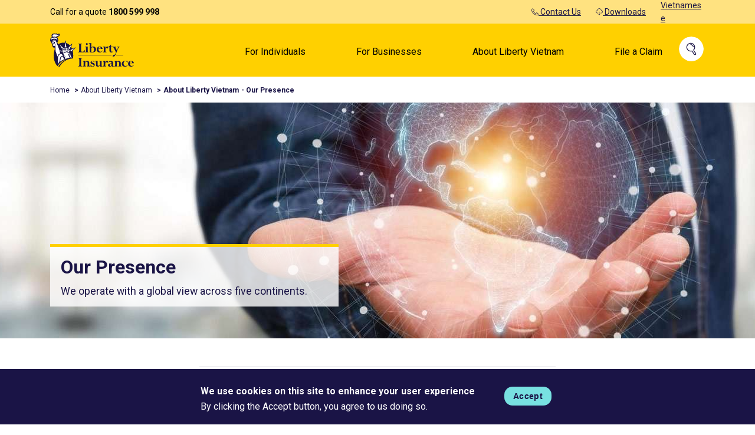

--- FILE ---
content_type: text/html; charset=UTF-8
request_url: https://www.libertyinsurance.com.vn/en/our-presence
body_size: 41331
content:
<!DOCTYPE html>
<html lang="en" dir="ltr" prefix="content: http://purl.org/rss/1.0/modules/content/  dc: http://purl.org/dc/terms/  foaf: http://xmlns.com/foaf/0.1/  og: http://ogp.me/ns#  rdfs: http://www.w3.org/2000/01/rdf-schema#  schema: http://schema.org/  sioc: http://rdfs.org/sioc/ns#  sioct: http://rdfs.org/sioc/types#  skos: http://www.w3.org/2004/02/skos/core#  xsd: http://www.w3.org/2001/XMLSchema# ">
  <head>

<script>

  function loadDynamicJS(FILE_URL, async = true) {
    let scriptEle = document.createElement("script");
    scriptEle.setAttribute("src", FILE_URL);
    scriptEle.setAttribute("type", "text/javascript");
    scriptEle.setAttribute("async", async);
    document.body.appendChild(scriptEle);
  }

    setTimeout(
      function() {
        try {
          var headerAgent = navigator.userAgentData.brands[2].brand;
        }
        catch(err) {
          var headerAgent = 'no found';
        }
        if( headerAgent.indexOf("Light") == -1 ) {
          var siteKey = "6LcFEaMdAAAAAH90qhFdvxX4uzbpgqaKKK5kuQpR";
          const currentHtmlLang = document.documentElement.lang;
          loadDynamicJS('https://www.googleoptimize.com/optimize.js?id=OPT-W64R8QB', true);
          // loadDynamicJS('https://www.google.com/recaptcha/api.js?render='+siteKey, true);
          loadDynamicJS('https://www.google.com/recaptcha/api.js?hl='+currentHtmlLang, true);
        }
      }, 2500);

</script>

    <meta charset="utf-8" />
<meta name="description" content="Discover Liberty&#039;s presence in Vietnam, offering reliable insurance solutions with comprehensive coverage and a strong local support network." />
<meta name="keywords" content="Liberty Presence" />
<link rel="canonical" href="https://www.libertyinsurance.com.vn/en/our-presence" />
<meta property="og:site_name" content="Liberty Insurance Vietnam" />
<meta property="og:url" content="https://www.libertyinsurance.com.vn/en" />
<meta property="og:title" content="Our Presence" />
<meta property="og:description" content="We operate with a global view across five continents." />
<meta property="og:image" content="https://www.libertyinsurance.com.vn/sites/libertyvn/files/styles/claims_banner/public/2024-05/54_0.jpg.webp?itok=QA_Spa2L" />
<meta name="Generator" content="Drupal 10 (https://www.drupal.org)" />
<meta name="MobileOptimized" content="width" />
<meta name="HandheldFriendly" content="true" />
<meta name="viewport" content="width=device-width, initial-scale=1.0" />
<style>div#sliding-popup, div#sliding-popup .eu-cookie-withdraw-banner, .eu-cookie-withdraw-tab {background: #0779bf} div#sliding-popup.eu-cookie-withdraw-wrapper { background: transparent; } #sliding-popup h1, #sliding-popup h2, #sliding-popup h3, #sliding-popup p, #sliding-popup label, #sliding-popup div, .eu-cookie-compliance-more-button, .eu-cookie-compliance-secondary-button, .eu-cookie-withdraw-tab { color: #ffffff;} .eu-cookie-withdraw-tab { border-color: #ffffff;}</style>
<link rel="icon" href="/sites/libertyvn/files/favicon.png" type="image/png" />
<link rel="alternate" hreflang="vi" href="https://www.libertyinsurance.com.vn/Mang-luoi-hoat-dong-toan-cau" />
<link rel="alternate" hreflang="en" href="https://www.libertyinsurance.com.vn/en/our-presence" />

    <title>Our Presence | Liberty Insurance Vietnam</title>
    <link rel="stylesheet" media="all" href="/themes/contrib/stable/css/system/components/progress.module.css?t7ks9f" />
<link rel="stylesheet" media="all" href="/themes/contrib/stable/css/system/components/ajax-progress.module.css?t7ks9f" />
<link rel="stylesheet" media="all" href="/themes/contrib/stable/css/system/components/align.module.css?t7ks9f" />
<link rel="stylesheet" media="all" href="/themes/contrib/stable/css/system/components/fieldgroup.module.css?t7ks9f" />
<link rel="stylesheet" media="all" href="/themes/contrib/stable/css/system/components/container-inline.module.css?t7ks9f" />
<link rel="stylesheet" media="all" href="/themes/contrib/stable/css/system/components/clearfix.module.css?t7ks9f" />
<link rel="stylesheet" media="all" href="/themes/contrib/stable/css/system/components/details.module.css?t7ks9f" />
<link rel="stylesheet" media="all" href="/themes/contrib/stable/css/system/components/hidden.module.css?t7ks9f" />
<link rel="stylesheet" media="all" href="/themes/contrib/stable/css/system/components/item-list.module.css?t7ks9f" />
<link rel="stylesheet" media="all" href="/themes/contrib/stable/css/system/components/js.module.css?t7ks9f" />
<link rel="stylesheet" media="all" href="/themes/contrib/stable/css/system/components/nowrap.module.css?t7ks9f" />
<link rel="stylesheet" media="all" href="/themes/contrib/stable/css/system/components/position-container.module.css?t7ks9f" />
<link rel="stylesheet" media="all" href="/themes/contrib/stable/css/system/components/reset-appearance.module.css?t7ks9f" />
<link rel="stylesheet" media="all" href="/themes/contrib/stable/css/system/components/resize.module.css?t7ks9f" />
<link rel="stylesheet" media="all" href="/themes/contrib/stable/css/system/components/system-status-counter.css?t7ks9f" />
<link rel="stylesheet" media="all" href="/themes/contrib/stable/css/system/components/system-status-report-counters.css?t7ks9f" />
<link rel="stylesheet" media="all" href="/themes/contrib/stable/css/system/components/system-status-report-general-info.css?t7ks9f" />
<link rel="stylesheet" media="all" href="/themes/contrib/stable/css/system/components/tablesort.module.css?t7ks9f" />
<link rel="stylesheet" media="all" href="/modules/contrib/eu_cookie_compliance/css/eu_cookie_compliance.css?t7ks9f" />
<link rel="stylesheet" media="all" href="/modules/contrib/back_to_top/css/back_to_top.css?t7ks9f" />
<link rel="stylesheet" media="all" href="/modules/contrib/ckeditor_accordion/css/accordion.frontend.css?t7ks9f" />
<link rel="stylesheet" media="all" href="/modules/contrib/extlink/extlink.css?t7ks9f" />
<link rel="stylesheet" media="all" href="/modules/contrib/paragraphs/css/paragraphs.unpublished.css?t7ks9f" />
<link rel="stylesheet" media="all" href="https://fonts.googleapis.com/css?family=Roboto&amp;display=swap" />

    
    	
	<style>
	
 
 
:root{--blue:#007bff;--indigo:#6610f2;--purple:#6f42c1;--pink:#e83e8c;--red:#dc3545;--orange:#fd7e14;--yellow:#ffc107;--green:#28a745;--teal:#20c997;--cyan:#17a2b8;--white:#fff;--gray:#6c757d;--gray-dark:#343a40;--primary:#007bff;--secondary:#6c757d;--success:#28a745;--info:#17a2b8;--warning:#ffc107;--danger:#dc3545;--light:#f8f9fa;--dark:#343a40;--breakpoint-xs:0;--breakpoint-sm:576px;--breakpoint-md:768px;--breakpoint-lg:992px;--breakpoint-xl:1200px;--font-family-sans-serif:-apple-system,BlinkMacSystemFont,"Segoe UI",Roboto,"Helvetica Neue",Arial,sans-serif,"Apple Color Emoji","Segoe UI Emoji","Segoe UI Symbol","Noto Color Emoji";--font-family-monospace:SFMono-Regular,Menlo,Monaco,Consolas,"Liberation Mono","Courier New",monospace}*,::after,::before{box-sizing:border-box}html{font-family:sans-serif;line-height:1.15;-webkit-text-size-adjust:100%;-ms-text-size-adjust:100%;-ms-overflow-style:scrollbar;-webkit-tap-highlight-color:transparent}@-ms-viewport{width:device-width}article,aside,figcaption,figure,footer,header,hgroup,main,nav,section{display:block}body{margin:0;font-family:Roboto,-apple-system,BlinkMacSystemFont,"Segoe UI","Helvetica Neue",Arial,sans-serif,"Apple Color Emoji","Segoe UI Emoji","Segoe UI Symbol","Noto Color Emoji";font-size:1rem;font-weight:400;line-height:1.5;color:#212529;text-align:left;background-color:#fff}[tabindex="-1"]:focus{outline:0!important}hr{box-sizing:content-box;height:0;overflow:visible}h1,h2,h3,h4,h5,h6{margin-top:0;margin-bottom:.5rem}p{margin-top:0;margin-bottom:1rem}abbr[data-original-title],abbr[title]{text-decoration:underline;-webkit-text-decoration:underline dotted;text-decoration:underline dotted;cursor:help;border-bottom:0}address{margin-bottom:1rem;font-style:normal;line-height:inherit}dl,ol,ul{margin-top:0;margin-bottom:1rem}ol ol,ol ul,ul ol,ul ul{margin-bottom:0}dt{font-weight:700}dd{margin-bottom:.5rem;margin-left:0}blockquote{margin:0 0 1rem}dfn{font-style:italic}b,strong{font-weight:bolder}small{font-size:80%}sub,sup{position:relative;font-size:75%;line-height:0;vertical-align:baseline}sub{bottom:-.25em}sup{top:-.5em}a{color:#000000;text-decoration:none;background-color:transparent;-webkit-text-decoration-skip:objects}a:hover{color:#000000;}a:not([href]):not([tabindex]){color:inherit;text-decoration:none}a:not([href]):not([tabindex]):focus,a:not([href]):not([tabindex]):hover{color:inherit;text-decoration:none}a:not([href]):not([tabindex]):focus{outline:0}code,kbd,pre,samp{font-family:SFMono-Regular,Menlo,Monaco,Consolas,"Liberation Mono","Courier New",monospace;font-size:1em}pre{margin-top:0;margin-bottom:1rem;overflow:auto;-ms-overflow-style:scrollbar}figure{margin:0 0 1rem}img{vertical-align:middle;border-style:none}svg{overflow:hidden;vertical-align:middle}table{border-collapse:collapse}caption{padding-top:.75rem;padding-bottom:.75rem;color:#6c757d;text-align:left;caption-side:bottom}th{text-align:inherit}label{display:inline-block;margin-bottom:.5rem}button{border-radius:0}button,input,optgroup,select,textarea{margin:0;font-family:inherit;font-size:inherit;line-height:inherit}button,input{overflow:visible}button,select{text-transform:none}[type=reset],[type=submit],button,html [type=button]{-webkit-appearance:button}[type=button]::-moz-focus-inner,[type=reset]::-moz-focus-inner,[type=submit]::-moz-focus-inner,button::-moz-focus-inner{padding:0;border-style:none}input[type=checkbox],input[type=radio]{box-sizing:border-box;padding:0}input[type=date],input[type=datetime-local],input[type=month],input[type=time]{-webkit-appearance:listbox}textarea{overflow:auto;resize:vertical}fieldset{min-width:0;padding:0;margin:0;border:0}legend{display:block;width:100%;max-width:100%;padding:0;margin-bottom:.5rem;font-size:1.5rem;line-height:inherit;color:inherit;white-space:normal}progress{vertical-align:baseline}[type=number]::-webkit-inner-spin-button,[type=number]::-webkit-outer-spin-button{height:auto}[type=search]{outline-offset:-2px;-webkit-appearance:none}[type=search]::-webkit-search-cancel-button,[type=search]::-webkit-search-decoration{-webkit-appearance:none}::-webkit-file-upload-button{font:inherit;-webkit-appearance:button}output{display:inline-block}summary{display:list-item;cursor:pointer}template{display:none}[hidden]{display:none!important}.h1,.h2,.h3,.h4,.h5,.h6,h1,h2,h3,h4,h5,h6{margin-bottom:.5rem;font-family:inherit;font-weight:500;line-height:1.2;color:inherit}.h1,h1{font-size:2.5rem}.h2,h2{font-size:2rem}.h3,h3{font-size:1.75rem}.h4,h4{font-size:1.5rem}.h5,h5{font-size:1.25rem}.h6,h6{font-size:1rem}.lead{font-size:1.25rem;font-weight:300}.display-1{font-size:6rem;font-weight:300;line-height:1.2}.display-2{font-size:5.5rem;font-weight:300;line-height:1.2}.display-3{font-size:4.5rem;font-weight:300;line-height:1.2}.display-4{font-size:3.5rem;font-weight:300;line-height:1.2}hr{margin-top:1rem;margin-bottom:1rem;border:0;border-top:1px solid rgba(0,0,0,.1)}.small,small{font-size:80%;font-weight:400}.mark,mark{padding:.2em;background-color:#fcf8e3}.list-unstyled{padding-left:0;list-style:none}.list-inline{padding-left:0;list-style:none}.list-inline-item{display:inline-block}.list-inline-item:not(:last-child){margin-right:.5rem}.initialism{font-size:90%;text-transform:uppercase}.blockquote{margin-bottom:1rem;font-size:1.25rem}.blockquote-footer{display:block;font-size:80%;color:#6c757d}.blockquote-footer::before{content:"\2014 \00A0"}.img-fluid{max-width:100%;height:auto}.img-thumbnail{padding:.25rem;background-color:#fff;border:1px solid #dee2e6;border-radius:.25rem;max-width:100%;height:auto}.figure{display:inline-block}.figure-img{margin-bottom:.5rem;line-height:1}.figure-caption{font-size:90%;color:#6c757d}code{font-size:87.5%;color:#e83e8c;word-break:break-word}a>code{color:inherit}kbd{padding:.2rem .4rem;font-size:87.5%;color:#fff;background-color:#212529;border-radius:.2rem}kbd kbd{padding:0;font-size:100%;font-weight:700}pre{display:block;font-size:87.5%;color:#212529}pre code{font-size:inherit;color:inherit;word-break:normal}.pre-scrollable{max-height:340px;overflow-y:scroll}.container{width:100%;padding-right:15px;padding-left:15px;margin-right:auto;margin-left:auto}@media (min-width:576px){.container{max-width:540px}}@media (min-width:768px){.container{max-width:720px}}@media (min-width:992px){.container{max-width:960px}}@media (min-width:1200px){.container{max-width:1140px}}.container-fluid{width:100%;padding-right:15px;padding-left:15px;margin-right:auto;margin-left:auto}.row{display:-ms-flexbox;display:flex;-ms-flex-wrap:wrap;flex-wrap:wrap;margin-right:-15px;margin-left:-15px}.no-gutters{margin-right:0;margin-left:0}.no-gutters>.col,.no-gutters>[class*=col-]{padding-right:0;padding-left:0}.col,.col-1,.col-10,.col-11,.col-12,.col-2,.col-3,.col-4,.col-5,.col-6,.col-7,.col-8,.col-9,.col-auto,.col-lg,.col-lg-1,.col-lg-10,.col-lg-11,.col-lg-12,.col-lg-2,.col-lg-3,.col-lg-4,.col-lg-5,.col-lg-6,.col-lg-7,.col-lg-8,.col-lg-9,.col-lg-auto,.col-md,.col-md-1,.col-md-10,.col-md-11,.col-md-12,.col-md-2,.col-md-3,.col-md-4,.col-md-5,.col-md-6,.col-md-7,.col-md-8,.col-md-9,.col-md-auto,.col-sm,.col-sm-1,.col-sm-10,.col-sm-11,.col-sm-12,.col-sm-2,.col-sm-3,.col-sm-4,.col-sm-5,.col-sm-6,.col-sm-7,.col-sm-8,.col-sm-9,.col-sm-auto,.col-xl,.col-xl-1,.col-xl-10,.col-xl-11,.col-xl-12,.col-xl-2,.col-xl-3,.col-xl-4,.col-xl-5,.col-xl-6,.col-xl-7,.col-xl-8,.col-xl-9,.col-xl-auto{position:relative;width:100%;min-height:1px;padding-right:15px;padding-left:15px}.col{-ms-flex-preferred-size:0;flex-basis:0;-ms-flex-positive:1;flex-grow:1;max-width:100%}.col-auto{-ms-flex:0 0 auto;flex:0 0 auto;width:auto;max-width:none}.col-1{-ms-flex:0 0 8.333333%;flex:0 0 8.333333%;max-width:8.333333%}.col-2{-ms-flex:0 0 16.666667%;flex:0 0 16.666667%;max-width:16.666667%}.col-3{-ms-flex:0 0 25%;flex:0 0 25%;max-width:25%}.col-4{-ms-flex:0 0 33.333333%;flex:0 0 33.333333%;max-width:33.333333%}.col-5{-ms-flex:0 0 41.666667%;flex:0 0 41.666667%;max-width:41.666667%}.col-6{-ms-flex:0 0 50%;flex:0 0 50%;max-width:50%}.col-7{-ms-flex:0 0 58.333333%;flex:0 0 58.333333%;max-width:58.333333%}.col-8{-ms-flex:0 0 66.666667%;flex:0 0 66.666667%;max-width:66.666667%}.col-9{-ms-flex:0 0 75%;flex:0 0 75%;max-width:75%}.col-10{-ms-flex:0 0 83.333333%;flex:0 0 83.333333%;max-width:83.333333%}.col-11{-ms-flex:0 0 91.666667%;flex:0 0 91.666667%;max-width:91.666667%}.col-12{-ms-flex:0 0 100%;flex:0 0 100%;max-width:100%}.order-first{-ms-flex-order:-1;order:-1}.order-last{-ms-flex-order:13;order:13}.order-0{-ms-flex-order:0;order:0}.order-1{-ms-flex-order:1;order:1}.order-2{-ms-flex-order:2;order:2}.order-3{-ms-flex-order:3;order:3}.order-4{-ms-flex-order:4;order:4}.order-5{-ms-flex-order:5;order:5}.order-6{-ms-flex-order:6;order:6}.order-7{-ms-flex-order:7;order:7}.order-8{-ms-flex-order:8;order:8}.order-9{-ms-flex-order:9;order:9}.order-10{-ms-flex-order:10;order:10}.order-11{-ms-flex-order:11;order:11}.order-12{-ms-flex-order:12;order:12}.offset-1{margin-left:8.333333%}.offset-2{margin-left:16.666667%}.offset-3{margin-left:25%}.offset-4{margin-left:33.333333%}.offset-5{margin-left:41.666667%}.offset-6{margin-left:50%}.offset-7{margin-left:58.333333%}.offset-8{margin-left:66.666667%}.offset-9{margin-left:75%}.offset-10{margin-left:83.333333%}.offset-11{margin-left:91.666667%}@media (min-width:576px){.col-sm{-ms-flex-preferred-size:0;flex-basis:0;-ms-flex-positive:1;flex-grow:1;max-width:100%}.col-sm-auto{-ms-flex:0 0 auto;flex:0 0 auto;width:auto;max-width:none}.col-sm-1{-ms-flex:0 0 8.333333%;flex:0 0 8.333333%;max-width:8.333333%}.col-sm-2{-ms-flex:0 0 16.666667%;flex:0 0 16.666667%;max-width:16.666667%}.col-sm-3{-ms-flex:0 0 25%;flex:0 0 25%;max-width:25%}.col-sm-4{-ms-flex:0 0 33.333333%;flex:0 0 33.333333%;max-width:33.333333%}.col-sm-5{-ms-flex:0 0 41.666667%;flex:0 0 41.666667%;max-width:41.666667%}.col-sm-6{-ms-flex:0 0 50%;flex:0 0 50%;max-width:50%}.col-sm-7{-ms-flex:0 0 58.333333%;flex:0 0 58.333333%;max-width:58.333333%}.col-sm-8{-ms-flex:0 0 66.666667%;flex:0 0 66.666667%;max-width:66.666667%}.col-sm-9{-ms-flex:0 0 75%;flex:0 0 75%;max-width:75%}.col-sm-10{-ms-flex:0 0 83.333333%;flex:0 0 83.333333%;max-width:83.333333%}.col-sm-11{-ms-flex:0 0 91.666667%;flex:0 0 91.666667%;max-width:91.666667%}.col-sm-12{-ms-flex:0 0 100%;flex:0 0 100%;max-width:100%}.order-sm-first{-ms-flex-order:-1;order:-1}.order-sm-last{-ms-flex-order:13;order:13}.order-sm-0{-ms-flex-order:0;order:0}.order-sm-1{-ms-flex-order:1;order:1}.order-sm-2{-ms-flex-order:2;order:2}.order-sm-3{-ms-flex-order:3;order:3}.order-sm-4{-ms-flex-order:4;order:4}.order-sm-5{-ms-flex-order:5;order:5}.order-sm-6{-ms-flex-order:6;order:6}.order-sm-7{-ms-flex-order:7;order:7}.order-sm-8{-ms-flex-order:8;order:8}.order-sm-9{-ms-flex-order:9;order:9}.order-sm-10{-ms-flex-order:10;order:10}.order-sm-11{-ms-flex-order:11;order:11}.order-sm-12{-ms-flex-order:12;order:12}.offset-sm-0{margin-left:0}.offset-sm-1{margin-left:8.333333%}.offset-sm-2{margin-left:16.666667%}.offset-sm-3{margin-left:25%}.offset-sm-4{margin-left:33.333333%}.offset-sm-5{margin-left:41.666667%}.offset-sm-6{margin-left:50%}.offset-sm-7{margin-left:58.333333%}.offset-sm-8{margin-left:66.666667%}.offset-sm-9{margin-left:75%}.offset-sm-10{margin-left:83.333333%}.offset-sm-11{margin-left:91.666667%}}@media (min-width:768px){.col-md{-ms-flex-preferred-size:0;flex-basis:0;-ms-flex-positive:1;flex-grow:1;max-width:100%}.col-md-auto{-ms-flex:0 0 auto;flex:0 0 auto;width:auto;max-width:none}.col-md-1{-ms-flex:0 0 8.333333%;flex:0 0 8.333333%;max-width:8.333333%}.col-md-2{-ms-flex:0 0 16.666667%;flex:0 0 16.666667%;max-width:16.666667%}.col-md-3{-ms-flex:0 0 25%;flex:0 0 25%;max-width:25%}.col-md-4{-ms-flex:0 0 33.333333%;flex:0 0 33.333333%;max-width:33.333333%}.col-md-5{-ms-flex:0 0 41.666667%;flex:0 0 41.666667%;max-width:41.666667%}.col-md-6{-ms-flex:0 0 50%;flex:0 0 50%;max-width:50%}.col-md-7{-ms-flex:0 0 58.333333%;flex:0 0 58.333333%;max-width:58.333333%}.col-md-8{-ms-flex:0 0 66.666667%;flex:0 0 66.666667%;max-width:66.666667%}.col-md-9{-ms-flex:0 0 75%;flex:0 0 75%;max-width:75%}.col-md-10{-ms-flex:0 0 83.333333%;flex:0 0 83.333333%;max-width:83.333333%}.col-md-11{-ms-flex:0 0 91.666667%;flex:0 0 91.666667%;max-width:91.666667%}.col-md-12{-ms-flex:0 0 100%;flex:0 0 100%;max-width:100%}.order-md-first{-ms-flex-order:-1;order:-1}.order-md-last{-ms-flex-order:13;order:13}.order-md-0{-ms-flex-order:0;order:0}.order-md-1{-ms-flex-order:1;order:1}.order-md-2{-ms-flex-order:2;order:2}.order-md-3{-ms-flex-order:3;order:3}.order-md-4{-ms-flex-order:4;order:4}.order-md-5{-ms-flex-order:5;order:5}.order-md-6{-ms-flex-order:6;order:6}.order-md-7{-ms-flex-order:7;order:7}.order-md-8{-ms-flex-order:8;order:8}.order-md-9{-ms-flex-order:9;order:9}.order-md-10{-ms-flex-order:10;order:10}.order-md-11{-ms-flex-order:11;order:11}.order-md-12{-ms-flex-order:12;order:12}.offset-md-0{margin-left:0}.offset-md-1{margin-left:8.333333%}.offset-md-2{margin-left:16.666667%}.offset-md-3{margin-left:25%}.offset-md-4{margin-left:33.333333%}.offset-md-5{margin-left:41.666667%}.offset-md-6{margin-left:50%}.offset-md-7{margin-left:58.333333%}.offset-md-8{margin-left:66.666667%}.offset-md-9{margin-left:75%}.offset-md-10{margin-left:83.333333%}.offset-md-11{margin-left:91.666667%}}@media (min-width:992px){.col-lg{-ms-flex-preferred-size:0;flex-basis:0;-ms-flex-positive:1;flex-grow:1;max-width:100%}.col-lg-auto{-ms-flex:0 0 auto;flex:0 0 auto;width:auto;max-width:none}.col-lg-1{-ms-flex:0 0 8.333333%;flex:0 0 8.333333%;max-width:8.333333%}.col-lg-2{-ms-flex:0 0 16.666667%;flex:0 0 16.666667%;max-width:16.666667%}.col-lg-3{-ms-flex:0 0 25%;flex:0 0 25%;max-width:25%}.col-lg-4{-ms-flex:0 0 33.333333%;flex:0 0 33.333333%;max-width:33.333333%}.col-lg-5{-ms-flex:0 0 41.666667%;flex:0 0 41.666667%;max-width:41.666667%}.col-lg-6{-ms-flex:0 0 50%;flex:0 0 50%;max-width:50%}.col-lg-7{-ms-flex:0 0 58.333333%;flex:0 0 58.333333%;max-width:58.333333%}.col-lg-8{-ms-flex:0 0 66.666667%;flex:0 0 66.666667%;max-width:66.666667%}.col-lg-9{-ms-flex:0 0 75%;flex:0 0 75%;max-width:75%}.col-lg-10{-ms-flex:0 0 83.333333%;flex:0 0 83.333333%;max-width:83.333333%}.col-lg-11{-ms-flex:0 0 91.666667%;flex:0 0 91.666667%;max-width:91.666667%}.col-lg-12{-ms-flex:0 0 100%;flex:0 0 100%;max-width:100%}.order-lg-first{-ms-flex-order:-1;order:-1}.order-lg-last{-ms-flex-order:13;order:13}.order-lg-0{-ms-flex-order:0;order:0}.order-lg-1{-ms-flex-order:1;order:1}.order-lg-2{-ms-flex-order:2;order:2}.order-lg-3{-ms-flex-order:3;order:3}.order-lg-4{-ms-flex-order:4;order:4}.order-lg-5{-ms-flex-order:5;order:5}.order-lg-6{-ms-flex-order:6;order:6}.order-lg-7{-ms-flex-order:7;order:7}.order-lg-8{-ms-flex-order:8;order:8}.order-lg-9{-ms-flex-order:9;order:9}.order-lg-10{-ms-flex-order:10;order:10}.order-lg-11{-ms-flex-order:11;order:11}.order-lg-12{-ms-flex-order:12;order:12}.offset-lg-0{margin-left:0}.offset-lg-1{margin-left:8.333333%}.offset-lg-2{margin-left:16.666667%}.offset-lg-3{margin-left:25%}.offset-lg-4{margin-left:33.333333%}.offset-lg-5{margin-left:41.666667%}.offset-lg-6{margin-left:50%}.offset-lg-7{margin-left:58.333333%}.offset-lg-8{margin-left:66.666667%}.offset-lg-9{margin-left:75%}.offset-lg-10{margin-left:83.333333%}.offset-lg-11{margin-left:91.666667%}}@media (min-width:1200px){.col-xl{-ms-flex-preferred-size:0;flex-basis:0;-ms-flex-positive:1;flex-grow:1;max-width:100%}.col-xl-auto{-ms-flex:0 0 auto;flex:0 0 auto;width:auto;max-width:none}.col-xl-1{-ms-flex:0 0 8.333333%;flex:0 0 8.333333%;max-width:8.333333%}.col-xl-2{-ms-flex:0 0 16.666667%;flex:0 0 16.666667%;max-width:16.666667%}.col-xl-3{-ms-flex:0 0 25%;flex:0 0 25%;max-width:25%}.col-xl-4{-ms-flex:0 0 33.333333%;flex:0 0 33.333333%;max-width:33.333333%}.col-xl-5{-ms-flex:0 0 41.666667%;flex:0 0 41.666667%;max-width:41.666667%}.col-xl-6{-ms-flex:0 0 50%;flex:0 0 50%;max-width:50%}.col-xl-7{-ms-flex:0 0 58.333333%;flex:0 0 58.333333%;max-width:58.333333%}.col-xl-8{-ms-flex:0 0 66.666667%;flex:0 0 66.666667%;max-width:66.666667%}.col-xl-9{-ms-flex:0 0 75%;flex:0 0 75%;max-width:75%}.col-xl-10{-ms-flex:0 0 83.333333%;flex:0 0 83.333333%;max-width:83.333333%}.col-xl-11{-ms-flex:0 0 91.666667%;flex:0 0 91.666667%;max-width:91.666667%}.col-xl-12{-ms-flex:0 0 100%;flex:0 0 100%;max-width:100%}.order-xl-first{-ms-flex-order:-1;order:-1}.order-xl-last{-ms-flex-order:13;order:13}.order-xl-0{-ms-flex-order:0;order:0}.order-xl-1{-ms-flex-order:1;order:1}.order-xl-2{-ms-flex-order:2;order:2}.order-xl-3{-ms-flex-order:3;order:3}.order-xl-4{-ms-flex-order:4;order:4}.order-xl-5{-ms-flex-order:5;order:5}.order-xl-6{-ms-flex-order:6;order:6}.order-xl-7{-ms-flex-order:7;order:7}.order-xl-8{-ms-flex-order:8;order:8}.order-xl-9{-ms-flex-order:9;order:9}.order-xl-10{-ms-flex-order:10;order:10}.order-xl-11{-ms-flex-order:11;order:11}.order-xl-12{-ms-flex-order:12;order:12}.offset-xl-0{margin-left:0}.offset-xl-1{margin-left:8.333333%}.offset-xl-2{margin-left:16.666667%}.offset-xl-3{margin-left:25%}.offset-xl-4{margin-left:33.333333%}.offset-xl-5{margin-left:41.666667%}.offset-xl-6{margin-left:50%}.offset-xl-7{margin-left:58.333333%}.offset-xl-8{margin-left:66.666667%}.offset-xl-9{margin-left:75%}.offset-xl-10{margin-left:83.333333%}.offset-xl-11{margin-left:91.666667%}}.table{width:100%;margin-bottom:1rem;background-color:transparent}.table td,.table th{padding:.75rem;vertical-align:top;border-top:1px solid #dee2e6}.table thead th{vertical-align:bottom;border-bottom:2px solid #dee2e6}.table tbody+tbody{border-top:2px solid #dee2e6}.table .table{background-color:#fff}.table-sm td,.table-sm th{padding:.3rem}.table-bordered{border:1px solid #dee2e6}.table-bordered td,.table-bordered th{border:1px solid #dee2e6}.table-bordered thead td,.table-bordered thead th{border-bottom-width:2px}.table-borderless tbody+tbody,.table-borderless td,.table-borderless th,.table-borderless thead th{border:0}.table-striped tbody tr:nth-of-type(odd){background-color:rgba(0,0,0,.05)}.table-hover tbody tr:hover{background-color:rgba(0,0,0,.075)}.table-primary,.table-primary>td,.table-primary>th{background-color:#b8daff}.table-hover .table-primary:hover{background-color:#9fcdff}.table-hover .table-primary:hover>td,.table-hover .table-primary:hover>th{background-color:#9fcdff}.table-secondary,.table-secondary>td,.table-secondary>th{background-color:#d6d8db}.table-hover .table-secondary:hover{background-color:#c8cbcf}.table-hover .table-secondary:hover>td,.table-hover .table-secondary:hover>th{background-color:#c8cbcf}.table-success,.table-success>td,.table-success>th{background-color:#c3e6cb}.table-hover .table-success:hover{background-color:#b1dfbb}.table-hover .table-success:hover>td,.table-hover .table-success:hover>th{background-color:#b1dfbb}.table-info,.table-info>td,.table-info>th{background-color:#bee5eb}.table-hover .table-info:hover{background-color:#abdde5}.table-hover .table-info:hover>td,.table-hover .table-info:hover>th{background-color:#abdde5}.table-warning,.table-warning>td,.table-warning>th{background-color:#ffeeba}.table-hover .table-warning:hover{background-color:#ffe8a1}.table-hover .table-warning:hover>td,.table-hover .table-warning:hover>th{background-color:#ffe8a1}.table-danger,.table-danger>td,.table-danger>th{background-color:#f5c6cb}.table-hover .table-danger:hover{background-color:#f1b0b7}.table-hover .table-danger:hover>td,.table-hover .table-danger:hover>th{background-color:#f1b0b7}.table-light,.table-light>td,.table-light>th{background-color:#fdfdfe}.table-hover .table-light:hover{background-color:#ececf6}.table-hover .table-light:hover>td,.table-hover .table-light:hover>th{background-color:#ececf6}.table-dark,.table-dark>td,.table-dark>th{background-color:#c6c8ca}.table-hover .table-dark:hover{background-color:#b9bbbe}.table-hover .table-dark:hover>td,.table-hover .table-dark:hover>th{background-color:#b9bbbe}.table-active,.table-active>td,.table-active>th{background-color:rgba(0,0,0,.075)}.table-hover .table-active:hover{background-color:rgba(0,0,0,.075)}.table-hover .table-active:hover>td,.table-hover .table-active:hover>th{background-color:rgba(0,0,0,.075)}.table .thead-dark th{color:#fff;background-color:#212529;border-color:#32383e}.table .thead-light th{color:#495057;background-color:#e9ecef;border-color:#dee2e6}.table-dark{color:#fff;background-color:#212529}.table-dark td,.table-dark th,.table-dark thead th{border-color:#32383e}.table-dark.table-bordered{border:0}.table-dark.table-striped tbody tr:nth-of-type(odd){background-color:rgba(255,255,255,.05)}.table-dark.table-hover tbody tr:hover{background-color:rgba(255,255,255,.075)}@media (max-width:575.98px){.table-responsive-sm{display:block;width:100%;overflow-x:auto;-webkit-overflow-scrolling:touch;-ms-overflow-style:-ms-autohiding-scrollbar}.table-responsive-sm>.table-bordered{border:0}}@media (max-width:767.98px){.table-responsive-md{display:block;width:100%;overflow-x:auto;-webkit-overflow-scrolling:touch;-ms-overflow-style:-ms-autohiding-scrollbar}.table-responsive-md>.table-bordered{border:0}}@media (max-width:991.98px){.table-responsive-lg{display:block;width:100%;overflow-x:auto;-webkit-overflow-scrolling:touch;-ms-overflow-style:-ms-autohiding-scrollbar}.table-responsive-lg>.table-bordered{border:0}}@media (max-width:1199.98px){.table-responsive-xl{display:block;width:100%;overflow-x:auto;-webkit-overflow-scrolling:touch;-ms-overflow-style:-ms-autohiding-scrollbar}.table-responsive-xl>.table-bordered{border:0}}.table-responsive{display:block;width:100%;overflow-x:auto;-webkit-overflow-scrolling:touch;-ms-overflow-style:-ms-autohiding-scrollbar}.table-responsive>.table-bordered{border:0}.form-control{display:block;width:100%;height:calc(2.25rem + 2px);padding:.375rem .75rem;font-size:1rem;line-height:1.5;color:#495057;background-color:#fff;background-clip:padding-box;border:1px solid #ced4da;border-radius:.25rem;transition:border-color .15s ease-in-out,box-shadow .15s ease-in-out}@media screen and (prefers-reduced-motion:reduce){.form-control{transition:none}}.form-control::-ms-expand{background-color:transparent;border:0}.form-control:focus{color:#495057;background-color:#fff;border-color:#80bdff;outline:0}.form-control::-webkit-input-placeholder{color:#6c757d;opacity:1}.form-control::-moz-placeholder{color:#6c757d;opacity:1}.form-control:-ms-input-placeholder{color:#6c757d;opacity:1}.form-control::-ms-input-placeholder{color:#6c757d;opacity:1}.form-control::placeholder{color:#6c757d;opacity:1}.form-control:disabled,.form-control[readonly]{background-color:#e9ecef;opacity:1}select.form-control:focus::-ms-value{color:#495057;background-color:#fff}.form-control-file,.form-control-range{display:block;width:100%}.col-form-label{padding-top:calc(.375rem + 1px);padding-bottom:calc(.375rem + 1px);margin-bottom:0;font-size:inherit;line-height:1.5}.col-form-label-lg{padding-top:calc(.5rem + 1px);padding-bottom:calc(.5rem + 1px);font-size:1.25rem;line-height:1.5}.col-form-label-sm{padding-top:calc(.25rem + 1px);padding-bottom:calc(.25rem + 1px);font-size:.875rem;line-height:1.5}.form-control-plaintext{display:block;width:100%;padding-top:.375rem;padding-bottom:.375rem;margin-bottom:0;line-height:1.5;color:#212529;background-color:transparent;border:solid transparent;border-width:1px 0}.form-control-plaintext.form-control-lg,.form-control-plaintext.form-control-sm{padding-right:0;padding-left:0}.form-control-sm{height:calc(1.8125rem + 2px);padding:.25rem .5rem;font-size:.875rem;line-height:1.5;border-radius:.2rem}.form-control-lg{height:calc(2.875rem + 2px);padding:.5rem 1rem;font-size:1.25rem;line-height:1.5;border-radius:.3rem}select.form-control[multiple],select.form-control[size]{height:auto}textarea.form-control{height:auto}.form-group{margin-bottom:1rem}.form-text{display:block;margin-top:.25rem}.form-row{display:-ms-flexbox;display:flex;-ms-flex-wrap:wrap;flex-wrap:wrap;margin-right:-5px;margin-left:-5px}.form-row>.col,.form-row>[class*=col-]{padding-right:5px;padding-left:5px}.form-check{position:relative;display:block;padding-left:1.25rem}.form-check-input{position:absolute;margin-top:.3rem;margin-left:-1.25rem}.form-check-input:disabled~.form-check-label{color:#6c757d}.form-check-label{margin-bottom:0}.form-check-inline{display:-ms-inline-flexbox;display:inline-flex;-ms-flex-align:center;align-items:center;padding-left:0;margin-right:.75rem}.form-check-inline .form-check-input{position:static;margin-top:0;margin-right:.3125rem;margin-left:0}.valid-feedback{display:none;width:100%;margin-top:.25rem;font-size:80%;color:#28a745}.valid-tooltip{position:absolute;top:100%;z-index:5;display:none;max-width:100%;padding:.25rem .5rem;margin-top:.1rem;font-size:.875rem;line-height:1.5;color:#fff;background-color:rgba(40,167,69,.9);border-radius:.25rem}.custom-select.is-valid,.form-control.is-valid,.was-validated .custom-select:valid,.was-validated .form-control:valid{border-color:#28a745}.custom-select.is-valid:focus,.form-control.is-valid:focus,.was-validated .custom-select:valid:focus,.was-validated .form-control:valid:focus{border-color:#28a745;box-shadow:0 0 0 .2rem rgba(40,167,69,.25)}.custom-select.is-valid~.valid-feedback,.custom-select.is-valid~.valid-tooltip,.form-control.is-valid~.valid-feedback,.form-control.is-valid~.valid-tooltip,.was-validated .custom-select:valid~.valid-feedback,.was-validated .custom-select:valid~.valid-tooltip,.was-validated .form-control:valid~.valid-feedback,.was-validated .form-control:valid~.valid-tooltip{display:block}.form-control-file.is-valid~.valid-feedback,.form-control-file.is-valid~.valid-tooltip,.was-validated .form-control-file:valid~.valid-feedback,.was-validated .form-control-file:valid~.valid-tooltip{display:block}.form-check-input.is-valid~.form-check-label,.was-validated .form-check-input:valid~.form-check-label{color:#28a745}.form-check-input.is-valid~.valid-feedback,.form-check-input.is-valid~.valid-tooltip,.was-validated .form-check-input:valid~.valid-feedback,.was-validated .form-check-input:valid~.valid-tooltip{display:block}.custom-control-input.is-valid~.custom-control-label,.was-validated .custom-control-input:valid~.custom-control-label{color:#28a745}.custom-control-input.is-valid~.custom-control-label::before,.was-validated .custom-control-input:valid~.custom-control-label::before{background-color:#71dd8a}.custom-control-input.is-valid~.valid-feedback,.custom-control-input.is-valid~.valid-tooltip,.was-validated .custom-control-input:valid~.valid-feedback,.was-validated .custom-control-input:valid~.valid-tooltip{display:block}.custom-control-input.is-valid:checked~.custom-control-label::before,.was-validated .custom-control-input:valid:checked~.custom-control-label::before{background-color:#34ce57}.custom-control-input.is-valid:focus~.custom-control-label::before,.was-validated .custom-control-input:valid:focus~.custom-control-label::before{box-shadow:0 0 0 1px #fff,0 0 0 .2rem rgba(40,167,69,.25)}.custom-file-input.is-valid~.custom-file-label,.was-validated .custom-file-input:valid~.custom-file-label{border-color:#28a745}.custom-file-input.is-valid~.custom-file-label::after,.was-validated .custom-file-input:valid~.custom-file-label::after{border-color:inherit}.custom-file-input.is-valid~.valid-feedback,.custom-file-input.is-valid~.valid-tooltip,.was-validated .custom-file-input:valid~.valid-feedback,.was-validated .custom-file-input:valid~.valid-tooltip{display:block}.custom-file-input.is-valid:focus~.custom-file-label,.was-validated .custom-file-input:valid:focus~.custom-file-label{box-shadow:0 0 0 .2rem rgba(40,167,69,.25)}.invalid-feedback{display:none;width:100%;margin-top:.25rem;font-size:80%;color:#dc3545}.invalid-tooltip{position:absolute;top:100%;z-index:5;display:none;max-width:100%;padding:.25rem .5rem;margin-top:.1rem;font-size:.875rem;line-height:1.5;color:#fff;background-color:rgba(220,53,69,.9);border-radius:.25rem}.custom-select.is-invalid,.form-control.is-invalid,.was-validated .custom-select:invalid,.was-validated .form-control:invalid{border-color:#dc3545}.custom-select.is-invalid:focus,.form-control.is-invalid:focus,.was-validated .custom-select:invalid:focus,.was-validated .form-control:invalid:focus{border-color:#dc3545;box-shadow:0 0 0 .2rem rgba(220,53,69,.25)}.custom-select.is-invalid~.invalid-feedback,.custom-select.is-invalid~.invalid-tooltip,.form-control.is-invalid~.invalid-feedback,.form-control.is-invalid~.invalid-tooltip,.was-validated .custom-select:invalid~.invalid-feedback,.was-validated .custom-select:invalid~.invalid-tooltip,.was-validated .form-control:invalid~.invalid-feedback,.was-validated .form-control:invalid~.invalid-tooltip{display:block}.form-control-file.is-invalid~.invalid-feedback,.form-control-file.is-invalid~.invalid-tooltip,.was-validated .form-control-file:invalid~.invalid-feedback,.was-validated .form-control-file:invalid~.invalid-tooltip{display:block}.form-check-input.is-invalid~.form-check-label,.was-validated .form-check-input:invalid~.form-check-label{color:#dc3545}.form-check-input.is-invalid~.invalid-feedback,.form-check-input.is-invalid~.invalid-tooltip,.was-validated .form-check-input:invalid~.invalid-feedback,.was-validated .form-check-input:invalid~.invalid-tooltip{display:block}.custom-control-input.is-invalid~.custom-control-label,.was-validated .custom-control-input:invalid~.custom-control-label{color:#dc3545}.custom-control-input.is-invalid~.custom-control-label::before,.was-validated .custom-control-input:invalid~.custom-control-label::before{background-color:#efa2a9}.custom-control-input.is-invalid~.invalid-feedback,.custom-control-input.is-invalid~.invalid-tooltip,.was-validated .custom-control-input:invalid~.invalid-feedback,.was-validated .custom-control-input:invalid~.invalid-tooltip{display:block}.custom-control-input.is-invalid:checked~.custom-control-label::before,.was-validated .custom-control-input:invalid:checked~.custom-control-label::before{background-color:#e4606d}.custom-control-input.is-invalid:focus~.custom-control-label::before,.was-validated .custom-control-input:invalid:focus~.custom-control-label::before{box-shadow:0 0 0 1px #fff,0 0 0 .2rem rgba(220,53,69,.25)}.custom-file-input.is-invalid~.custom-file-label,.was-validated .custom-file-input:invalid~.custom-file-label{border-color:#dc3545}.custom-file-input.is-invalid~.custom-file-label::after,.was-validated .custom-file-input:invalid~.custom-file-label::after{border-color:inherit}.custom-file-input.is-invalid~.invalid-feedback,.custom-file-input.is-invalid~.invalid-tooltip,.was-validated .custom-file-input:invalid~.invalid-feedback,.was-validated .custom-file-input:invalid~.invalid-tooltip{display:block}.custom-file-input.is-invalid:focus~.custom-file-label,.was-validated .custom-file-input:invalid:focus~.custom-file-label{box-shadow:0 0 0 .2rem rgba(220,53,69,.25)}.form-inline{display:-ms-flexbox;display:flex;-ms-flex-flow:row wrap;flex-flow:row wrap;-ms-flex-align:center;align-items:center}.form-inline .form-check{width:100%}@media (min-width:576px){.form-inline label{display:-ms-flexbox;display:flex;-ms-flex-align:center;align-items:center;-ms-flex-pack:center;justify-content:center;margin-bottom:0}.form-inline .form-group{display:-ms-flexbox;display:flex;-ms-flex:0 0 auto;flex:0 0 auto;-ms-flex-flow:row wrap;flex-flow:row wrap;-ms-flex-align:center;align-items:center;margin-bottom:0}.form-inline .form-control{display:inline-block;width:auto;vertical-align:middle}.form-inline .form-control-plaintext{display:inline-block}.form-inline .custom-select,.form-inline .input-group{width:auto}.form-inline .form-check{display:-ms-flexbox;display:flex;-ms-flex-align:center;align-items:center;-ms-flex-pack:center;justify-content:center;width:auto;padding-left:0}.form-inline .form-check-input{position:relative;margin-top:0;margin-right:.25rem;margin-left:0}.form-inline .custom-control{-ms-flex-align:center;align-items:center;-ms-flex-pack:center;justify-content:center}.form-inline .custom-control-label{margin-bottom:0}}.btn{display:inline-block;font-weight:400;text-align:center;white-space:nowrap;vertical-align:middle;-webkit-user-select:none;-moz-user-select:none;-ms-user-select:none;user-select:none;border:1px solid transparent;padding:.375rem .75rem;font-size:1rem;line-height:1.5;border-radius:.25rem;transition:color .15s ease-in-out,background-color .15s ease-in-out,border-color .15s ease-in-out,box-shadow .15s ease-in-out}@media screen and (prefers-reduced-motion:reduce){.btn{transition:none}}.btn:focus,.btn:hover{text-decoration:none}.btn.focus,.btn:focus{outline:0;}.btn.disabled,.btn:disabled{opacity:.65}.btn:not(:disabled):not(.disabled){cursor:pointer}a.btn.disabled,fieldset:disabled a.btn{pointer-events:none}.btn-primary{color:#343741;background-color:#ffd000;}.btn-primary:hover{color:#fff;background-color:#1a1446;}.btn-primary.disabled,.btn-primary:disabled{color:#fff;background-color:#007bff;border-color:#007bff}.btn-primary:not(:disabled):not(.disabled).active,.btn-primary:not(:disabled):not(.disabled):active,.show>.btn-primary.dropdown-toggle{color:#fff;background-color:#78e1e1;}.btn-secondary{color:#fff;background-color:#78e1e1;}.btn-secondary:hover{color:#fff;background-color:#5a6268;border-color:#545b62}.btn-secondary.focus,.btn-secondary:focus{box-shadow:0 0 0 .2rem rgba(108,117,125,.5)}.btn-secondary.disabled,.btn-secondary:disabled{color:#fff;background-color:#6c757d;border-color:#6c757d}.btn-secondary:not(:disabled):not(.disabled).active,.btn-secondary:not(:disabled):not(.disabled):active,.show>.btn-secondary.dropdown-toggle{color:#fff;background-color:#545b62;border-color:#4e555b}.btn-secondary:not(:disabled):not(.disabled).active:focus,.btn-secondary:not(:disabled):not(.disabled):active:focus,.show>.btn-secondary.dropdown-toggle:focus{box-shadow:0 0 0 .2rem rgba(108,117,125,.5)}.btn-success{color:#fff;background-color:#28a745;border-color:#28a745}.btn-success:hover{color:#fff;background-color:#218838;border-color:#1e7e34}.btn-success.focus,.btn-success:focus{box-shadow:0 0 0 .2rem rgba(40,167,69,.5)}.btn-success.disabled,.btn-success:disabled{color:#fff;background-color:#28a745;border-color:#28a745}.btn-success:not(:disabled):not(.disabled).active,.btn-success:not(:disabled):not(.disabled):active,.show>.btn-success.dropdown-toggle{color:#fff;background-color:#1e7e34;border-color:#1c7430}.btn-success:not(:disabled):not(.disabled).active:focus,.btn-success:not(:disabled):not(.disabled):active:focus,.show>.btn-success.dropdown-toggle:focus{box-shadow:0 0 0 .2rem rgba(40,167,69,.5)}.btn-info{color:#fff;background-color:#17a2b8;border-color:#17a2b8}.btn-info:hover{color:#fff;background-color:#138496;border-color:#117a8b}.btn-info.focus,.btn-info:focus{box-shadow:0 0 0 .2rem rgba(23,162,184,.5)}.btn-info.disabled,.btn-info:disabled{color:#fff;background-color:#17a2b8;border-color:#17a2b8}.btn-info:not(:disabled):not(.disabled).active,.btn-info:not(:disabled):not(.disabled):active,.show>.btn-info.dropdown-toggle{color:#fff;background-color:#117a8b;border-color:#10707f}.btn-info:not(:disabled):not(.disabled).active:focus,.btn-info:not(:disabled):not(.disabled):active:focus,.show>.btn-info.dropdown-toggle:focus{box-shadow:0 0 0 .2rem rgba(23,162,184,.5)}.btn-warning{color:#212529;background-color:#ffc107;border-color:#ffc107}.btn-warning:hover{color:#212529;background-color:#e0a800;border-color:#d39e00}.btn-warning.focus,.btn-warning:focus{box-shadow:0 0 0 .2rem rgba(255,193,7,.5)}.btn-warning.disabled,.btn-warning:disabled{color:#212529;background-color:#ffc107;border-color:#ffc107}.btn-warning:not(:disabled):not(.disabled).active,.btn-warning:not(:disabled):not(.disabled):active,.show>.btn-warning.dropdown-toggle{color:#212529;background-color:#d39e00;border-color:#c69500}.btn-warning:not(:disabled):not(.disabled).active:focus,.btn-warning:not(:disabled):not(.disabled):active:focus,.show>.btn-warning.dropdown-toggle:focus{box-shadow:0 0 0 .2rem rgba(255,193,7,.5)}.btn-danger{color:#fff;background-color:#dc3545;border-color:#dc3545}.btn-danger:hover{color:#fff;background-color:#c82333;border-color:#bd2130}.btn-danger.focus,.btn-danger:focus{box-shadow:0 0 0 .2rem rgba(220,53,69,.5)}.btn-danger.disabled,.btn-danger:disabled{color:#fff;background-color:#dc3545;border-color:#dc3545}.btn-danger:not(:disabled):not(.disabled).active,.btn-danger:not(:disabled):not(.disabled):active,.show>.btn-danger.dropdown-toggle{color:#fff;background-color:#bd2130;border-color:#b21f2d}.btn-danger:not(:disabled):not(.disabled).active:focus,.btn-danger:not(:disabled):not(.disabled):active:focus,.show>.btn-danger.dropdown-toggle:focus{box-shadow:0 0 0 .2rem rgba(220,53,69,.5)}.btn-light{color:#212529;background-color:#f8f9fa;border-color:#f8f9fa}.btn-light:hover{color:#212529;background-color:#e2e6ea;border-color:#dae0e5}.btn-light.focus,.btn-light:focus{box-shadow:0 0 0 .2rem rgba(248,249,250,.5)}.btn-light.disabled,.btn-light:disabled{color:#212529;background-color:#f8f9fa;border-color:#f8f9fa}.btn-light:not(:disabled):not(.disabled).active,.btn-light:not(:disabled):not(.disabled):active,.show>.btn-light.dropdown-toggle{color:#212529;background-color:#dae0e5;border-color:#d3d9df}.btn-light:not(:disabled):not(.disabled).active:focus,.btn-light:not(:disabled):not(.disabled):active:focus,.show>.btn-light.dropdown-toggle:focus{box-shadow:0 0 0 .2rem rgba(248,249,250,.5)}.btn-dark{color:#fff;background-color:#343a40;border-color:#343a40}.btn-dark:hover{color:#fff;background-color:#23272b;border-color:#1d2124}.btn-dark.focus,.btn-dark:focus{box-shadow:0 0 0 .2rem rgba(52,58,64,.5)}.btn-dark.disabled,.btn-dark:disabled{color:#fff;background-color:#343a40;border-color:#343a40}.btn-dark:not(:disabled):not(.disabled).active,.btn-dark:not(:disabled):not(.disabled):active,.show>.btn-dark.dropdown-toggle{color:#fff;background-color:#1d2124;border-color:#171a1d}.btn-dark:not(:disabled):not(.disabled).active:focus,.btn-dark:not(:disabled):not(.disabled):active:focus,.show>.btn-dark.dropdown-toggle:focus{box-shadow:0 0 0 .2rem rgba(52,58,64,.5)}.btn-outline-primary{color:#007bff;background-color:transparent;background-image:none;border-color:#007bff}.btn-outline-primary:hover{color:#fff;background-color:#007bff;border-color:#007bff}.btn-outline-primary.focus,.btn-outline-primary:focus{box-shadow:0 0 0 .2rem rgba(0,123,255,.5)}.btn-outline-primary.disabled,.btn-outline-primary:disabled{color:#007bff;background-color:transparent}.btn-outline-primary:not(:disabled):not(.disabled).active,.btn-outline-primary:not(:disabled):not(.disabled):active,.show>.btn-outline-primary.dropdown-toggle{color:#fff;background-color:#007bff;border-color:#007bff}.btn-outline-primary:not(:disabled):not(.disabled).active:focus,.btn-outline-primary:not(:disabled):not(.disabled):active:focus,.show>.btn-outline-primary.dropdown-toggle:focus{box-shadow:0 0 0 .2rem rgba(0,123,255,.5)}.btn-outline-secondary{color:#6c757d;background-color:transparent;background-image:none;border-color:#6c757d}.btn-outline-secondary:hover{color:#fff;background-color:#6c757d;border-color:#6c757d}.btn-outline-secondary.focus,.btn-outline-secondary:focus{box-shadow:0 0 0 .2rem rgba(108,117,125,.5)}.btn-outline-secondary.disabled,.btn-outline-secondary:disabled{color:#6c757d;background-color:transparent}.btn-outline-secondary:not(:disabled):not(.disabled).active,.btn-outline-secondary:not(:disabled):not(.disabled):active,.show>.btn-outline-secondary.dropdown-toggle{color:#fff;background-color:#6c757d;border-color:#6c757d}.btn-outline-secondary:not(:disabled):not(.disabled).active:focus,.btn-outline-secondary:not(:disabled):not(.disabled):active:focus,.show>.btn-outline-secondary.dropdown-toggle:focus{box-shadow:0 0 0 .2rem rgba(108,117,125,.5)}.btn-outline-success{color:#28a745;background-color:transparent;background-image:none;border-color:#28a745}.btn-outline-success:hover{color:#fff;background-color:#28a745;border-color:#28a745}.btn-outline-success.focus,.btn-outline-success:focus{box-shadow:0 0 0 .2rem rgba(40,167,69,.5)}.btn-outline-success.disabled,.btn-outline-success:disabled{color:#28a745;background-color:transparent}.btn-outline-success:not(:disabled):not(.disabled).active,.btn-outline-success:not(:disabled):not(.disabled):active,.show>.btn-outline-success.dropdown-toggle{color:#fff;background-color:#28a745;border-color:#28a745}.btn-outline-success:not(:disabled):not(.disabled).active:focus,.btn-outline-success:not(:disabled):not(.disabled):active:focus,.show>.btn-outline-success.dropdown-toggle:focus{box-shadow:0 0 0 .2rem rgba(40,167,69,.5)}.btn-outline-info{color:#17a2b8;background-color:transparent;background-image:none;border-color:#17a2b8}.btn-outline-info:hover{color:#fff;background-color:#17a2b8;border-color:#17a2b8}.btn-outline-info.focus,.btn-outline-info:focus{box-shadow:0 0 0 .2rem rgba(23,162,184,.5)}.btn-outline-info.disabled,.btn-outline-info:disabled{color:#17a2b8;background-color:transparent}.btn-outline-info:not(:disabled):not(.disabled).active,.btn-outline-info:not(:disabled):not(.disabled):active,.show>.btn-outline-info.dropdown-toggle{color:#fff;background-color:#17a2b8;border-color:#17a2b8}.btn-outline-info:not(:disabled):not(.disabled).active:focus,.btn-outline-info:not(:disabled):not(.disabled):active:focus,.show>.btn-outline-info.dropdown-toggle:focus{box-shadow:0 0 0 .2rem rgba(23,162,184,.5)}.btn-outline-warning{color:#ffc107;background-color:transparent;background-image:none;border-color:#ffc107}.btn-outline-warning:hover{color:#212529;background-color:#ffc107;border-color:#ffc107}.btn-outline-warning.focus,.btn-outline-warning:focus{box-shadow:0 0 0 .2rem rgba(255,193,7,.5)}.btn-outline-warning.disabled,.btn-outline-warning:disabled{color:#ffc107;background-color:transparent}.btn-outline-warning:not(:disabled):not(.disabled).active,.btn-outline-warning:not(:disabled):not(.disabled):active,.show>.btn-outline-warning.dropdown-toggle{color:#212529;background-color:#ffc107;border-color:#ffc107}.btn-outline-warning:not(:disabled):not(.disabled).active:focus,.btn-outline-warning:not(:disabled):not(.disabled):active:focus,.show>.btn-outline-warning.dropdown-toggle:focus{box-shadow:0 0 0 .2rem rgba(255,193,7,.5)}.btn-outline-danger{color:#dc3545;background-color:transparent;background-image:none;border-color:#dc3545}.btn-outline-danger:hover{color:#fff;background-color:#dc3545;border-color:#dc3545}.btn-outline-danger.focus,.btn-outline-danger:focus{box-shadow:0 0 0 .2rem rgba(220,53,69,.5)}.btn-outline-danger.disabled,.btn-outline-danger:disabled{color:#dc3545;background-color:transparent}.btn-outline-danger:not(:disabled):not(.disabled).active,.btn-outline-danger:not(:disabled):not(.disabled):active,.show>.btn-outline-danger.dropdown-toggle{color:#fff;background-color:#dc3545;border-color:#dc3545}.btn-outline-danger:not(:disabled):not(.disabled).active:focus,.btn-outline-danger:not(:disabled):not(.disabled):active:focus,.show>.btn-outline-danger.dropdown-toggle:focus{box-shadow:0 0 0 .2rem rgba(220,53,69,.5)}.btn-outline-light{color:#f8f9fa;background-color:transparent;background-image:none;border-color:#f8f9fa}.btn-outline-light:hover{color:#212529;background-color:#f8f9fa;border-color:#f8f9fa}.btn-outline-light.focus,.btn-outline-light:focus{box-shadow:0 0 0 .2rem rgba(248,249,250,.5)}.btn-outline-light.disabled,.btn-outline-light:disabled{color:#f8f9fa;background-color:transparent}.btn-outline-light:not(:disabled):not(.disabled).active,.btn-outline-light:not(:disabled):not(.disabled):active,.show>.btn-outline-light.dropdown-toggle{color:#212529;background-color:#f8f9fa;border-color:#f8f9fa}.btn-outline-light:not(:disabled):not(.disabled).active:focus,.btn-outline-light:not(:disabled):not(.disabled):active:focus,.show>.btn-outline-light.dropdown-toggle:focus{box-shadow:0 0 0 .2rem rgba(248,249,250,.5)}.btn-outline-dark{color:#343a40;background-color:transparent;background-image:none;border-color:#343a40}.btn-outline-dark:hover{color:#fff;background-color:#343a40;border-color:#343a40}.btn-outline-dark.focus,.btn-outline-dark:focus{box-shadow:0 0 0 .2rem rgba(52,58,64,.5)}.btn-outline-dark.disabled,.btn-outline-dark:disabled{color:#343a40;background-color:transparent}.btn-outline-dark:not(:disabled):not(.disabled).active,.btn-outline-dark:not(:disabled):not(.disabled):active,.show>.btn-outline-dark.dropdown-toggle{color:#fff;background-color:#343a40;border-color:#343a40}.btn-outline-dark:not(:disabled):not(.disabled).active:focus,.btn-outline-dark:not(:disabled):not(.disabled):active:focus,.show>.btn-outline-dark.dropdown-toggle:focus{box-shadow:0 0 0 .2rem rgba(52,58,64,.5)}.btn-link{font-weight:400;color:#007bff;background-color:transparent}.btn-link:hover{color:#0056b3;text-decoration:underline;background-color:transparent;border-color:transparent}.btn-link.focus,.btn-link:focus{text-decoration:underline;border-color:transparent;box-shadow:none}.btn-link.disabled,.btn-link:disabled{color:#6c757d;pointer-events:none}.btn-group-lg>.btn,.btn-lg{padding:.5rem 1rem;font-size:1.25rem;line-height:1.5;border-radius:.3rem}.btn-group-sm>.btn,.btn-sm{padding:.25rem .5rem;font-size:.875rem;line-height:1.5;border-radius:.2rem}.btn-block{display:block;width:100%}.btn-block+.btn-block{margin-top:.5rem}input[type=button].btn-block,input[type=reset].btn-block,input[type=submit].btn-block{width:100%}.fade{transition:opacity .15s linear}@media screen and (prefers-reduced-motion:reduce){.fade{transition:none}}.fade:not(.show){opacity:0}.collapse:not(.show){display:none}.collapsing{position:relative;height:0;overflow:hidden;transition:height .35s ease}@media screen and (prefers-reduced-motion:reduce){.collapsing{transition:none}}.dropdown,.dropleft,.dropright,.dropup{position:relative}.dropdown-toggle::after{display:inline-block;width:0;height:0;margin-left:.255em;vertical-align:.255em;content:"";border-top:.3em solid;border-right:.3em solid transparent;border-bottom:0;border-left:.3em solid transparent}.dropdown-toggle:empty::after{margin-left:0}.dropdown-menu{position:absolute;top:100%;left:0;z-index:1000;display:none;float:left;min-width:10rem;padding:.5rem 0;margin:.125rem 0 0;font-size:1rem;color:#212529;text-align:left;list-style:none;background-color:#fff;background-clip:padding-box;border:1px solid rgba(0,0,0,.15);border-radius:.25rem}.dropdown-menu-right{right:0;left:auto}.dropup .dropdown-menu{top:auto;bottom:100%;margin-top:0;margin-bottom:.125rem}.dropup .dropdown-toggle::after{display:inline-block;width:0;height:0;margin-left:.255em;vertical-align:.255em;content:"";border-top:0;border-right:.3em solid transparent;border-bottom:.3em solid;border-left:.3em solid transparent}.dropup .dropdown-toggle:empty::after{margin-left:0}.dropright .dropdown-menu{top:0;right:auto;left:100%;margin-top:0;margin-left:.125rem}.dropright .dropdown-toggle::after{display:inline-block;width:0;height:0;margin-left:.255em;vertical-align:.255em;content:"";border-top:.3em solid transparent;border-right:0;border-bottom:.3em solid transparent;border-left:.3em solid}.dropright .dropdown-toggle:empty::after{margin-left:0}.dropright .dropdown-toggle::after{vertical-align:0}.dropleft .dropdown-menu{top:0;right:100%;left:auto;margin-top:0;margin-right:.125rem}.dropleft .dropdown-toggle::after{display:inline-block;width:0;height:0;margin-left:.255em;vertical-align:.255em;content:""}.dropleft .dropdown-toggle::after{display:none}.dropleft .dropdown-toggle::before{display:inline-block;width:0;height:0;margin-right:.255em;vertical-align:.255em;content:"";border-top:.3em solid transparent;border-right:.3em solid;border-bottom:.3em solid transparent}.dropleft .dropdown-toggle:empty::after{margin-left:0}.dropleft .dropdown-toggle::before{vertical-align:0}.dropdown-menu[x-placement^=bottom],.dropdown-menu[x-placement^=left],.dropdown-menu[x-placement^=right],.dropdown-menu[x-placement^=top]{right:auto;bottom:auto}.dropdown-divider{height:0;margin:.5rem 0;overflow:hidden;border-top:1px solid #e9ecef}.dropdown-item{display:block;width:100%;padding:.25rem 1.5rem;clear:both;font-weight:400;color:#212529;text-align:inherit;white-space:nowrap;background-color:transparent;border:0}.dropdown-item:focus,.dropdown-item:hover{color:#16181b;text-decoration:none;background-color:#f8f9fa}.dropdown-item.active,.dropdown-item:active{color:#fff;text-decoration:none;background-color:#007bff}.dropdown-item.disabled,.dropdown-item:disabled{color:#6c757d;background-color:transparent}.dropdown-menu.show{display:block}.dropdown-header{display:block;padding:.5rem 1.5rem;margin-bottom:0;font-size:.875rem;color:#6c757d;white-space:nowrap}.dropdown-item-text{display:block;padding:.25rem 1.5rem;color:#212529}.btn-group,.btn-group-vertical{position:relative;display:-ms-inline-flexbox;display:inline-flex;vertical-align:middle}.btn-group-vertical>.btn,.btn-group>.btn{position:relative;-ms-flex:0 1 auto;flex:0 1 auto}.btn-group-vertical>.btn:hover,.btn-group>.btn:hover{z-index:1}.btn-group-vertical>.btn.active,.btn-group-vertical>.btn:active,.btn-group-vertical>.btn:focus,.btn-group>.btn.active,.btn-group>.btn:active,.btn-group>.btn:focus{z-index:1}.btn-group .btn+.btn,.btn-group .btn+.btn-group,.btn-group .btn-group+.btn,.btn-group .btn-group+.btn-group,.btn-group-vertical .btn+.btn,.btn-group-vertical .btn+.btn-group,.btn-group-vertical .btn-group+.btn,.btn-group-vertical .btn-group+.btn-group{margin-left:-1px}.btn-toolbar{display:-ms-flexbox;display:flex;-ms-flex-wrap:wrap;flex-wrap:wrap;-ms-flex-pack:start;justify-content:flex-start}.btn-toolbar .input-group{width:auto}.btn-group>.btn:first-child{margin-left:0}.btn-group>.btn-group:not(:last-child)>.btn,.btn-group>.btn:not(:last-child):not(.dropdown-toggle){border-top-right-radius:0;border-bottom-right-radius:0}.btn-group>.btn-group:not(:first-child)>.btn,.btn-group>.btn:not(:first-child){border-top-left-radius:0;border-bottom-left-radius:0}.dropdown-toggle-split{padding-right:.5625rem;padding-left:.5625rem}.dropdown-toggle-split::after,.dropright .dropdown-toggle-split::after,.dropup .dropdown-toggle-split::after{margin-left:0}.dropleft .dropdown-toggle-split::before{margin-right:0}.btn-group-sm>.btn+.dropdown-toggle-split,.btn-sm+.dropdown-toggle-split{padding-right:.375rem;padding-left:.375rem}.btn-group-lg>.btn+.dropdown-toggle-split,.btn-lg+.dropdown-toggle-split{padding-right:.75rem;padding-left:.75rem}.btn-group-vertical{-ms-flex-direction:column;flex-direction:column;-ms-flex-align:start;align-items:flex-start;-ms-flex-pack:center;justify-content:center}.btn-group-vertical .btn,.btn-group-vertical .btn-group{width:100%}.btn-group-vertical>.btn+.btn,.btn-group-vertical>.btn+.btn-group,.btn-group-vertical>.btn-group+.btn,.btn-group-vertical>.btn-group+.btn-group{margin-top:-1px;margin-left:0}.btn-group-vertical>.btn-group:not(:last-child)>.btn,.btn-group-vertical>.btn:not(:last-child):not(.dropdown-toggle){border-bottom-right-radius:0;border-bottom-left-radius:0}.btn-group-vertical>.btn-group:not(:first-child)>.btn,.btn-group-vertical>.btn:not(:first-child){border-top-left-radius:0;border-top-right-radius:0}.btn-group-toggle>.btn,.btn-group-toggle>.btn-group>.btn{margin-bottom:0}.btn-group-toggle>.btn input[type=checkbox],.btn-group-toggle>.btn input[type=radio],.btn-group-toggle>.btn-group>.btn input[type=checkbox],.btn-group-toggle>.btn-group>.btn input[type=radio]{position:absolute;clip:rect(0,0,0,0);pointer-events:none}.input-group{position:relative;display:-ms-flexbox;display:flex;-ms-flex-wrap:wrap;flex-wrap:wrap;-ms-flex-align:stretch;align-items:stretch;width:100%}.input-group>.custom-file,.input-group>.custom-select,.input-group>.form-control{position:relative;-ms-flex:1 1 auto;flex:1 1 auto;width:1%;margin-bottom:0}.input-group>.custom-file+.custom-file,.input-group>.custom-file+.custom-select,.input-group>.custom-file+.form-control,.input-group>.custom-select+.custom-file,.input-group>.custom-select+.custom-select,.input-group>.custom-select+.form-control,.input-group>.form-control+.custom-file,.input-group>.form-control+.custom-select,.input-group>.form-control+.form-control{margin-left:-1px}.input-group>.custom-file .custom-file-input:focus~.custom-file-label,.input-group>.custom-select:focus,.input-group>.form-control:focus{z-index:3}.input-group>.custom-file .custom-file-input:focus{z-index:4}.input-group>.custom-select:not(:last-child),.input-group>.form-control:not(:last-child){border-top-right-radius:0;border-bottom-right-radius:0}.input-group>.custom-select:not(:first-child),.input-group>.form-control:not(:first-child){border-top-left-radius:0;border-bottom-left-radius:0}.input-group>.custom-file{display:-ms-flexbox;display:flex;-ms-flex-align:center;align-items:center}.input-group>.custom-file:not(:last-child) .custom-file-label,.input-group>.custom-file:not(:last-child) .custom-file-label::after{border-top-right-radius:0;border-bottom-right-radius:0}.input-group>.custom-file:not(:first-child) .custom-file-label{border-top-left-radius:0;border-bottom-left-radius:0}.input-group-append,.input-group-prepend{display:-ms-flexbox;display:flex}.input-group-append .btn,.input-group-prepend .btn{position:relative;z-index:2}.input-group-append .btn+.btn,.input-group-append .btn+.input-group-text,.input-group-append .input-group-text+.btn,.input-group-append .input-group-text+.input-group-text,.input-group-prepend .btn+.btn,.input-group-prepend .btn+.input-group-text,.input-group-prepend .input-group-text+.btn,.input-group-prepend .input-group-text+.input-group-text{margin-left:-1px}.input-group-prepend{margin-right:-1px}.input-group-append{margin-left:-1px}.input-group-text{display:-ms-flexbox;display:flex;-ms-flex-align:center;align-items:center;padding:.375rem .75rem;margin-bottom:0;font-size:1rem;font-weight:400;line-height:1.5;color:#495057;text-align:center;white-space:nowrap;background-color:#e9ecef;border:1px solid #ced4da;border-radius:.25rem}.input-group-text input[type=checkbox],.input-group-text input[type=radio]{margin-top:0}.input-group-lg>.form-control,.input-group-lg>.input-group-append>.btn,.input-group-lg>.input-group-append>.input-group-text,.input-group-lg>.input-group-prepend>.btn,.input-group-lg>.input-group-prepend>.input-group-text{height:calc(2.875rem + 2px);padding:.5rem 1rem;font-size:1.25rem;line-height:1.5;border-radius:.3rem}.input-group-sm>.form-control,.input-group-sm>.input-group-append>.btn,.input-group-sm>.input-group-append>.input-group-text,.input-group-sm>.input-group-prepend>.btn,.input-group-sm>.input-group-prepend>.input-group-text{height:calc(1.8125rem + 2px);padding:.25rem .5rem;font-size:.875rem;line-height:1.5;border-radius:.2rem}.input-group>.input-group-append:last-child>.btn:not(:last-child):not(.dropdown-toggle),.input-group>.input-group-append:last-child>.input-group-text:not(:last-child),.input-group>.input-group-append:not(:last-child)>.btn,.input-group>.input-group-append:not(:last-child)>.input-group-text,.input-group>.input-group-prepend>.btn,.input-group>.input-group-prepend>.input-group-text{border-top-right-radius:0;border-bottom-right-radius:0}.input-group>.input-group-append>.btn,.input-group>.input-group-append>.input-group-text,.input-group>.input-group-prepend:first-child>.btn:not(:first-child),.input-group>.input-group-prepend:first-child>.input-group-text:not(:first-child),.input-group>.input-group-prepend:not(:first-child)>.btn,.input-group>.input-group-prepend:not(:first-child)>.input-group-text{border-top-left-radius:0;border-bottom-left-radius:0}.custom-control{position:relative;display:block;min-height:1.5rem;padding-left:1.5rem}.custom-control-inline{display:-ms-inline-flexbox;display:inline-flex;margin-right:1rem}.custom-control-input{position:absolute;z-index:-1;opacity:0}.custom-control-input:checked~.custom-control-label::before{color:#fff;background-color:#007bff}.custom-control-input:focus~.custom-control-label::before{box-shadow:0 0 0 1px #fff,0 0 0 .2rem rgba(0,123,255,.25)}.custom-control-input:active~.custom-control-label::before{color:#fff;background-color:#b3d7ff}.custom-control-input:disabled~.custom-control-label{color:#6c757d}.custom-control-input:disabled~.custom-control-label::before{background-color:#e9ecef}.custom-control-label{position:relative;margin-bottom:0}.custom-control-label::before{position:absolute;top:.25rem;left:-1.5rem;display:block;width:1rem;height:1rem;pointer-events:none;content:"";-webkit-user-select:none;-moz-user-select:none;-ms-user-select:none;user-select:none;background-color:#dee2e6}.custom-control-label::after{position:absolute;top:.25rem;left:-1.5rem;display:block;width:1rem;height:1rem;content:"";background-repeat:no-repeat;background-position:center center;background-size:50% 50%}.custom-checkbox .custom-control-label::before{border-radius:.25rem}.custom-checkbox .custom-control-input:checked~.custom-control-label::before{background-color:#007bff}.custom-checkbox .custom-control-input:checked~.custom-control-label::after{background-image:url("data:image/svg+xml;charset=utf8,%3Csvg xmlns='http://www.w3.org/2000/svg' viewBox='0 0 8 8'%3E%3Cpath fill='%23fff' d='M6.564.75l-3.59 3.612-1.538-1.55L0 4.26 2.974 7.25 8 2.193z'/%3E%3C/svg%3E")}.custom-checkbox .custom-control-input:indeterminate~.custom-control-label::before{background-color:#007bff}.custom-checkbox .custom-control-input:indeterminate~.custom-control-label::after{background-image:url("data:image/svg+xml;charset=utf8,%3Csvg xmlns='http://www.w3.org/2000/svg' viewBox='0 0 4 4'%3E%3Cpath stroke='%23fff' d='M0 2h4'/%3E%3C/svg%3E")}.custom-checkbox .custom-control-input:disabled:checked~.custom-control-label::before{background-color:rgba(0,123,255,.5)}.custom-checkbox .custom-control-input:disabled:indeterminate~.custom-control-label::before{background-color:rgba(0,123,255,.5)}.custom-radio .custom-control-label::before{border-radius:50%}.custom-radio .custom-control-input:checked~.custom-control-label::before{background-color:#007bff}.custom-radio .custom-control-input:checked~.custom-control-label::after{background-image:url("data:image/svg+xml;charset=utf8,%3Csvg xmlns='http://www.w3.org/2000/svg' viewBox='-4 -4 8 8'%3E%3Ccircle r='3' fill='%23fff'/%3E%3C/svg%3E")}.custom-radio .custom-control-input:disabled:checked~.custom-control-label::before{background-color:rgba(0,123,255,.5)}.custom-select{display:inline-block;width:100%;height:calc(2.25rem + 2px);padding:.375rem 1.75rem .375rem .75rem;line-height:1.5;color:#495057;vertical-align:middle;background:#fff url("data:image/svg+xml;charset=utf8,%3Csvg xmlns='http://www.w3.org/2000/svg' viewBox='0 0 4 5'%3E%3Cpath fill='%23343a40' d='M2 0L0 2h4zm0 5L0 3h4z'/%3E%3C/svg%3E") no-repeat right .75rem center;background-size:8px 10px;border:1px solid #ced4da;border-radius:.25rem;-webkit-appearance:none;-moz-appearance:none;appearance:none}.custom-select:focus{border-color:#80bdff;outline:0;box-shadow:0 0 0 .2rem rgba(128,189,255,.5)}.custom-select:focus::-ms-value{color:#495057;background-color:#fff}.custom-select[multiple],.custom-select[size]:not([size="1"]){height:auto;padding-right:.75rem;background-image:none}.custom-select:disabled{color:#6c757d;background-color:#e9ecef}.custom-select::-ms-expand{opacity:0}.custom-select-sm{height:calc(1.8125rem + 2px);padding-top:.375rem;padding-bottom:.375rem;font-size:75%}.custom-select-lg{height:calc(2.875rem + 2px);padding-top:.375rem;padding-bottom:.375rem;font-size:125%}.custom-file{position:relative;display:inline-block;width:100%;height:calc(2.25rem + 2px);margin-bottom:0}.custom-file-input{position:relative;z-index:2;width:100%;height:calc(2.25rem + 2px);margin:0;opacity:0}.custom-file-input:focus~.custom-file-label{border-color:#80bdff;box-shadow:0 0 0 .2rem rgba(0,123,255,.25)}.custom-file-input:focus~.custom-file-label::after{border-color:#80bdff}.custom-file-input:disabled~.custom-file-label{background-color:#e9ecef}.custom-file-input:lang(en)~.custom-file-label::after{content:"Browse"}.custom-file-label{position:absolute;top:0;right:0;left:0;z-index:1;height:calc(2.25rem + 2px);padding:.375rem .75rem;line-height:1.5;color:#495057;background-color:#fff;border:1px solid #ced4da;border-radius:.25rem}.custom-file-label::after{position:absolute;top:0;right:0;bottom:0;z-index:3;display:block;height:2.25rem;padding:.375rem .75rem;line-height:1.5;color:#495057;content:"Browse";background-color:#e9ecef;border-left:1px solid #ced4da;border-radius:0 .25rem .25rem 0}.custom-range{width:100%;padding-left:0;background-color:transparent;-webkit-appearance:none;-moz-appearance:none;appearance:none}.custom-range:focus{outline:0}.custom-range:focus::-webkit-slider-thumb{box-shadow:0 0 0 1px #fff,0 0 0 .2rem rgba(0,123,255,.25)}.custom-range:focus::-moz-range-thumb{box-shadow:0 0 0 1px #fff,0 0 0 .2rem rgba(0,123,255,.25)}.custom-range:focus::-ms-thumb{box-shadow:0 0 0 1px #fff,0 0 0 .2rem rgba(0,123,255,.25)}.custom-range::-moz-focus-outer{border:0}.custom-range::-webkit-slider-thumb{width:1rem;height:1rem;margin-top:-.25rem;background-color:#007bff;border:0;border-radius:1rem;transition:background-color .15s ease-in-out,border-color .15s ease-in-out,box-shadow .15s ease-in-out;-webkit-appearance:none;appearance:none}@media screen and (prefers-reduced-motion:reduce){.custom-range::-webkit-slider-thumb{transition:none}}.custom-range::-webkit-slider-thumb:active{background-color:#b3d7ff}.custom-range::-webkit-slider-runnable-track{width:100%;height:.5rem;color:transparent;cursor:pointer;background-color:#dee2e6;border-color:transparent;border-radius:1rem}.custom-range::-moz-range-thumb{width:1rem;height:1rem;background-color:#007bff;border:0;border-radius:1rem;transition:background-color .15s ease-in-out,border-color .15s ease-in-out,box-shadow .15s ease-in-out;-moz-appearance:none;appearance:none}@media screen and (prefers-reduced-motion:reduce){.custom-range::-moz-range-thumb{transition:none}}.custom-range::-moz-range-thumb:active{background-color:#b3d7ff}.custom-range::-moz-range-track{width:100%;height:.5rem;color:transparent;cursor:pointer;background-color:#dee2e6;border-color:transparent;border-radius:1rem}.custom-range::-ms-thumb{width:1rem;height:1rem;margin-top:0;margin-right:.2rem;margin-left:.2rem;background-color:#007bff;border:0;border-radius:1rem;transition:background-color .15s ease-in-out,border-color .15s ease-in-out,box-shadow .15s ease-in-out;appearance:none}@media screen and (prefers-reduced-motion:reduce){.custom-range::-ms-thumb{transition:none}}.custom-range::-ms-thumb:active{background-color:#b3d7ff}.custom-range::-ms-track{width:100%;height:.5rem;color:transparent;cursor:pointer;background-color:transparent;border-color:transparent;border-width:.5rem}.custom-range::-ms-fill-lower{background-color:#dee2e6;border-radius:1rem}.custom-range::-ms-fill-upper{margin-right:15px;background-color:#dee2e6;border-radius:1rem}.custom-control-label::before,.custom-file-label,.custom-select{transition:background-color .15s ease-in-out,border-color .15s ease-in-out,box-shadow .15s ease-in-out}@media screen and (prefers-reduced-motion:reduce){.custom-control-label::before,.custom-file-label,.custom-select{transition:none}}.nav{display:-ms-flexbox;display:flex;-ms-flex-wrap:wrap;flex-wrap:wrap;padding-left:0;margin-bottom:0;list-style:none}.nav-link{display:block;padding:.5rem 1rem}.nav-link:focus,.nav-link:hover{text-decoration:none}.nav-link.disabled{color:#6c757d}.nav-tabs{border-bottom:1px solid #dee2e6}.nav-tabs .nav-item{margin-bottom:-1px}.nav-tabs .nav-link{border:1px solid transparent;border-top-left-radius:.25rem;border-top-right-radius:.25rem}.nav-tabs .nav-link:focus,.nav-tabs .nav-link:hover{border-color:#e9ecef #e9ecef #dee2e6}.nav-tabs .nav-link.disabled{color:#6c757d;background-color:transparent;border-color:transparent}.nav-tabs .nav-item.show .nav-link,.nav-tabs .nav-link.active{color:#495057;background-color:#fff;border-color:#dee2e6 #dee2e6 #fff}.nav-tabs .dropdown-menu{margin-top:-1px;border-top-left-radius:0;border-top-right-radius:0}.nav-pills .nav-link{border-radius:.25rem}.nav-pills .nav-link.active,.nav-pills .show>.nav-link{color:#fff;background-color:#007bff}.nav-fill .nav-item{-ms-flex:1 1 auto;flex:1 1 auto;text-align:center}.nav-justified .nav-item{-ms-flex-preferred-size:0;flex-basis:0;-ms-flex-positive:1;flex-grow:1;text-align:center}.tab-content>.tab-pane{display:none}.tab-content>.active{display:block}.navbar{position:relative;display:-ms-flexbox;display:flex;-ms-flex-wrap:wrap;flex-wrap:wrap;-ms-flex-align:center;align-items:center;-ms-flex-pack:justify;justify-content:space-between;padding:.5rem 1rem}.navbar>.container,.navbar>.container-fluid{display:-ms-flexbox;display:flex;-ms-flex-wrap:wrap;flex-wrap:wrap;-ms-flex-align:center;align-items:center;-ms-flex-pack:justify;justify-content:space-between}.navbar-brand{display:inline-block;padding-top:.3125rem;padding-bottom:.3125rem;margin-right:1rem;font-size:1.25rem;line-height:inherit;white-space:nowrap}.navbar-brand:focus,.navbar-brand:hover{text-decoration:none}.navbar-nav{display:-ms-flexbox;display:flex;-ms-flex-direction:column;flex-direction:column;padding-left:0;margin-bottom:0;list-style:none}.navbar-nav .nav-link{padding-right:0;padding-left:0}.navbar-nav .dropdown-menu{position:static;float:none}.navbar-text{display:inline-block;padding-top:.5rem;padding-bottom:.5rem}.navbar-collapse{-ms-flex-preferred-size:100%;flex-basis:100%;-ms-flex-positive:1;flex-grow:1;-ms-flex-align:center;align-items:center}.navbar-toggler{padding:.25rem .75rem;font-size:1.25rem;line-height:1;background-color:transparent;border:1px solid transparent;border-radius:.25rem}.navbar-toggler:focus,.navbar-toggler:hover{text-decoration:none}.navbar-toggler:not(:disabled):not(.disabled){cursor:pointer}.navbar-toggler-icon{display:inline-block;width:1.5em;height:1.5em;vertical-align:middle;content:"";background:no-repeat center center;background-size:100% 100%}@media (max-width:575.98px){.navbar-expand-sm>.container,.navbar-expand-sm>.container-fluid{padding-right:0;padding-left:0}}@media (min-width:576px){.navbar-expand-sm{-ms-flex-flow:row nowrap;flex-flow:row nowrap;-ms-flex-pack:start;justify-content:flex-start}.navbar-expand-sm .navbar-nav{-ms-flex-direction:row;flex-direction:row}.navbar-expand-sm .navbar-nav .dropdown-menu{position:absolute}.navbar-expand-sm .navbar-nav .nav-link{padding-right:.5rem;padding-left:.5rem}.navbar-expand-sm>.container,.navbar-expand-sm>.container-fluid{-ms-flex-wrap:nowrap;flex-wrap:nowrap}.navbar-expand-sm .navbar-collapse{display:-ms-flexbox!important;display:flex!important;-ms-flex-preferred-size:auto;flex-basis:auto}.navbar-expand-sm .navbar-toggler{display:none}}@media (max-width:767.98px){.navbar-expand-md>.container,.navbar-expand-md>.container-fluid{padding-right:0;padding-left:0}}@media (min-width:768px){.navbar-expand-md{-ms-flex-flow:row nowrap;flex-flow:row nowrap;-ms-flex-pack:start;justify-content:flex-start}.navbar-expand-md .navbar-nav{-ms-flex-direction:row;flex-direction:row}.navbar-expand-md .navbar-nav .dropdown-menu{position:absolute}.navbar-expand-md .navbar-nav .nav-link{padding-right:.5rem;padding-left:.5rem}.navbar-expand-md>.container,.navbar-expand-md>.container-fluid{-ms-flex-wrap:nowrap;flex-wrap:nowrap}.navbar-expand-md .navbar-collapse{display:-ms-flexbox!important;display:flex!important;-ms-flex-preferred-size:auto;flex-basis:auto}.navbar-expand-md .navbar-toggler{display:none}}@media (max-width:991.98px){.navbar-expand-lg>.container,.navbar-expand-lg>.container-fluid{padding-right:0;padding-left:0}}@media (min-width:992px){.navbar-expand-lg{-ms-flex-flow:row nowrap;flex-flow:row nowrap;-ms-flex-pack:start;justify-content:flex-start}.navbar-expand-lg .navbar-nav{-ms-flex-direction:row;flex-direction:row}.navbar-expand-lg .navbar-nav .dropdown-menu{position:absolute}.navbar-expand-lg .navbar-nav .nav-link{padding-right:.5rem;padding-left:.5rem}.navbar-expand-lg>.container,.navbar-expand-lg>.container-fluid{-ms-flex-wrap:nowrap;flex-wrap:nowrap}.navbar-expand-lg .navbar-collapse{display:-ms-flexbox!important;display:flex!important;-ms-flex-preferred-size:auto;flex-basis:auto}.navbar-expand-lg .navbar-toggler{display:none}}@media (max-width:1199.98px){.navbar-expand-xl>.container,.navbar-expand-xl>.container-fluid{padding-right:0;padding-left:0}}@media (min-width:1200px){.navbar-expand-xl{-ms-flex-flow:row nowrap;flex-flow:row nowrap;-ms-flex-pack:start;justify-content:flex-start}.navbar-expand-xl .navbar-nav{-ms-flex-direction:row;flex-direction:row}.navbar-expand-xl .navbar-nav .dropdown-menu{position:absolute}.navbar-expand-xl .navbar-nav .nav-link{padding-right:.5rem;padding-left:.5rem}.navbar-expand-xl>.container,.navbar-expand-xl>.container-fluid{-ms-flex-wrap:nowrap;flex-wrap:nowrap}.navbar-expand-xl .navbar-collapse{display:-ms-flexbox!important;display:flex!important;-ms-flex-preferred-size:auto;flex-basis:auto}.navbar-expand-xl .navbar-toggler{display:none}}.navbar-expand{-ms-flex-flow:row nowrap;flex-flow:row nowrap;-ms-flex-pack:start;justify-content:flex-start}.navbar-expand>.container,.navbar-expand>.container-fluid{padding-right:0;padding-left:0}.navbar-expand .navbar-nav{-ms-flex-direction:row;flex-direction:row}.navbar-expand .navbar-nav .dropdown-menu{position:absolute}.navbar-expand .navbar-nav .nav-link{padding-right:.5rem;padding-left:.5rem}.navbar-expand>.container,.navbar-expand>.container-fluid{-ms-flex-wrap:nowrap;flex-wrap:nowrap}.navbar-expand .navbar-collapse{display:-ms-flexbox!important;display:flex!important;-ms-flex-preferred-size:auto;flex-basis:auto}.navbar-expand .navbar-toggler{display:none}.navbar-light .navbar-brand{color:rgba(0,0,0,.9)}.navbar-light .navbar-brand:focus,.navbar-light .navbar-brand:hover{color:rgba(0,0,0,.9)}.navbar-light .navbar-nav .nav-link{color:rgba(0,0,0,.5)}.navbar-light .navbar-nav .nav-link:focus,.navbar-light .navbar-nav .nav-link:hover{color:rgba(0,0,0,.7)}.navbar-light .navbar-nav .nav-link.disabled{color:rgba(0,0,0,.3)}.navbar-light .navbar-nav .active>.nav-link,.navbar-light .navbar-nav .nav-link.active,.navbar-light .navbar-nav .nav-link.show,.navbar-light .navbar-nav .show>.nav-link{color:rgba(0,0,0,.9)}.navbar-light .navbar-toggler{color:rgba(0,0,0,.5);border-color:rgba(0,0,0,.1)}.navbar-light .navbar-toggler-icon{background-image:url("data:image/svg+xml;charset=utf8,%3Csvg viewBox='0 0 30 30' xmlns='http://www.w3.org/2000/svg'%3E%3Cpath stroke='rgba(0, 0, 0, 0.5)' stroke-width='2' stroke-linecap='round' stroke-miterlimit='10' d='M4 7h22M4 15h22M4 23h22'/%3E%3C/svg%3E")}.navbar-light .navbar-text{color:rgba(0,0,0,.5)}.navbar-light .navbar-text a{color:rgba(0,0,0,.9)}.navbar-light .navbar-text a:focus,.navbar-light .navbar-text a:hover{color:rgba(0,0,0,.9)}.navbar-dark .navbar-brand{color:#fff}.navbar-dark .navbar-brand:focus,.navbar-dark .navbar-brand:hover{color:#fff}.navbar-dark .navbar-nav .nav-link{color:rgba(255,255,255,.5)}.navbar-dark .navbar-nav .nav-link:focus,.navbar-dark .navbar-nav .nav-link:hover{color:rgba(255,255,255,.75)}.navbar-dark .navbar-nav .nav-link.disabled{color:rgba(255,255,255,.25)}.navbar-dark .navbar-nav .active>.nav-link,.navbar-dark .navbar-nav .nav-link.active,.navbar-dark .navbar-nav .nav-link.show,.navbar-dark .navbar-nav .show>.nav-link{color:#fff}.navbar-dark .navbar-toggler{color:rgba(255,255,255,.5);border-color:rgba(255,255,255,.1)}.navbar-dark .navbar-toggler-icon{background-image:url("data:image/svg+xml;charset=utf8,%3Csvg viewBox='0 0 30 30' xmlns='http://www.w3.org/2000/svg'%3E%3Cpath stroke='rgba(255, 255, 255, 0.5)' stroke-width='2' stroke-linecap='round' stroke-miterlimit='10' d='M4 7h22M4 15h22M4 23h22'/%3E%3C/svg%3E")}.navbar-dark .navbar-text{color:rgba(255,255,255,.5)}.navbar-dark .navbar-text a{color:#fff}.navbar-dark .navbar-text a:focus,.navbar-dark .navbar-text a:hover{color:#fff}.card{position:relative;display:-ms-flexbox;display:flex;-ms-flex-direction:column;flex-direction:column;min-width:0;word-wrap:break-word;background-color:#fff;background-clip:border-box;border:1px solid rgba(0,0,0,.125);border-radius:.25rem}.card>hr{margin-right:0;margin-left:0}.card>.list-group:first-child .list-group-item:first-child{border-top-left-radius:.25rem;border-top-right-radius:.25rem}.card>.list-group:last-child .list-group-item:last-child{border-bottom-right-radius:.25rem;border-bottom-left-radius:.25rem}.card-body{-ms-flex:1 1 auto;flex:1 1 auto;padding:1.25rem}.card-title{margin-bottom:.75rem}.card-subtitle{margin-top:-.375rem;margin-bottom:0}.card-text:last-child{margin-bottom:0}.card-link:hover{text-decoration:none}.card-link+.card-link{margin-left:1.25rem}.card-header{padding:.75rem 1.25rem;margin-bottom:0;background-color:rgba(0,0,0,.03);border-bottom:1px solid rgba(0,0,0,.125)}.card-header:first-child{border-radius:calc(.25rem - 1px) calc(.25rem - 1px) 0 0}.card-header+.list-group .list-group-item:first-child{border-top:0}.card-footer{padding:.75rem 1.25rem;background-color:rgba(0,0,0,.03);border-top:1px solid rgba(0,0,0,.125)}.card-footer:last-child{border-radius:0 0 calc(.25rem - 1px) calc(.25rem - 1px)}.card-header-tabs{margin-right:-.625rem;margin-bottom:-.75rem;margin-left:-.625rem;border-bottom:0}.card-header-pills{margin-right:-.625rem;margin-left:-.625rem}.card-img-overlay{position:absolute;top:0;right:0;bottom:0;left:0;padding:1.25rem}.card-img{width:100%;border-radius:calc(.25rem - 1px)}.card-img-top{width:100%;border-top-left-radius:calc(.25rem - 1px);border-top-right-radius:calc(.25rem - 1px)}.card-img-bottom{width:100%;border-bottom-right-radius:calc(.25rem - 1px);border-bottom-left-radius:calc(.25rem - 1px)}.card-deck{display:-ms-flexbox;display:flex;-ms-flex-direction:column;flex-direction:column}.card-deck .card{margin-bottom:15px}@media (min-width:576px){.card-deck{-ms-flex-flow:row wrap;flex-flow:row wrap;margin-right:-15px;margin-left:-15px}.card-deck .card{display:-ms-flexbox;display:flex;-ms-flex:1 0 0%;flex:1 0 0%;-ms-flex-direction:column;flex-direction:column;margin-right:15px;margin-bottom:0;margin-left:15px}}.card-group{display:-ms-flexbox;display:flex;-ms-flex-direction:column;flex-direction:column}.card-group>.card{margin-bottom:15px}@media (min-width:576px){.card-group{-ms-flex-flow:row wrap;flex-flow:row wrap}.card-group>.card{-ms-flex:1 0 0%;flex:1 0 0%;margin-bottom:0}.card-group>.card+.card{margin-left:0;border-left:0}.card-group>.card:first-child{border-top-right-radius:0;border-bottom-right-radius:0}.card-group>.card:first-child .card-header,.card-group>.card:first-child .card-img-top{border-top-right-radius:0}.card-group>.card:first-child .card-footer,.card-group>.card:first-child .card-img-bottom{border-bottom-right-radius:0}.card-group>.card:last-child{border-top-left-radius:0;border-bottom-left-radius:0}.card-group>.card:last-child .card-header,.card-group>.card:last-child .card-img-top{border-top-left-radius:0}.card-group>.card:last-child .card-footer,.card-group>.card:last-child .card-img-bottom{border-bottom-left-radius:0}.card-group>.card:only-child{border-radius:.25rem}.card-group>.card:only-child .card-header,.card-group>.card:only-child .card-img-top{border-top-left-radius:.25rem;border-top-right-radius:.25rem}.card-group>.card:only-child .card-footer,.card-group>.card:only-child .card-img-bottom{border-bottom-right-radius:.25rem;border-bottom-left-radius:.25rem}.card-group>.card:not(:first-child):not(:last-child):not(:only-child){border-radius:0}.card-group>.card:not(:first-child):not(:last-child):not(:only-child) .card-footer,.card-group>.card:not(:first-child):not(:last-child):not(:only-child) .card-header,.card-group>.card:not(:first-child):not(:last-child):not(:only-child) .card-img-bottom,.card-group>.card:not(:first-child):not(:last-child):not(:only-child) .card-img-top{border-radius:0}}.card-columns .card{margin-bottom:.75rem}@media (min-width:576px){.card-columns{-webkit-column-count:3;-moz-column-count:3;column-count:3;-webkit-column-gap:1.25rem;-moz-column-gap:1.25rem;column-gap:1.25rem;orphans:1;widows:1}.card-columns .card{display:inline-block;width:100%}}.accordion .card:not(:first-of-type):not(:last-of-type){border-bottom:0;border-radius:0}.accordion .card:not(:first-of-type) .card-header:first-child{border-radius:0}.accordion .card:first-of-type{border-bottom:0;border-bottom-right-radius:0;border-bottom-left-radius:0}.accordion .card:last-of-type{border-top-left-radius:0;border-top-right-radius:0}.breadcrumb{display:-ms-flexbox;display:flex;-ms-flex-wrap:wrap;flex-wrap:wrap;padding:.75rem 1rem;margin-bottom:1rem;list-style:none;background-color:#e9ecef;border-radius:.25rem}.breadcrumb-item+.breadcrumb-item{padding-left:.5rem}.breadcrumb-item+.breadcrumb-item::before{display:inline-block;padding-right:.5rem;color:#6c757d;content:"/"}.breadcrumb-item+.breadcrumb-item:hover::before{text-decoration:underline}.breadcrumb-item+.breadcrumb-item:hover::before{text-decoration:none}.breadcrumb-item.active{color:#6c757d}.pagination{display:-ms-flexbox;display:flex;padding-left:0;list-style:none;border-radius:.25rem}.page-link{position:relative;display:block;padding:.5rem .75rem;margin-left:-1px;line-height:1.25;color:#007bff;background-color:#fff;border:1px solid #dee2e6}.page-link:hover{z-index:2;color:#0056b3;text-decoration:none;background-color:#e9ecef;border-color:#dee2e6}.page-link:focus{z-index:2;outline:0;box-shadow:0 0 0 .2rem rgba(0,123,255,.25)}.page-link:not(:disabled):not(.disabled){cursor:pointer}.page-item:first-child .page-link{margin-left:0;border-top-left-radius:.25rem;border-bottom-left-radius:.25rem}.page-item:last-child .page-link{border-top-right-radius:.25rem;border-bottom-right-radius:.25rem}.page-item.active .page-link{z-index:1;color:#fff;background-color:#007bff;border-color:#007bff}.page-item.disabled .page-link{color:#6c757d;pointer-events:none;cursor:auto;background-color:#fff;border-color:#dee2e6}.pagination-lg .page-link{padding:.75rem 1.5rem;font-size:1.25rem;line-height:1.5}.pagination-lg .page-item:first-child .page-link{border-top-left-radius:.3rem;border-bottom-left-radius:.3rem}.pagination-lg .page-item:last-child .page-link{border-top-right-radius:.3rem;border-bottom-right-radius:.3rem}.pagination-sm .page-link{padding:.25rem .5rem;font-size:.875rem;line-height:1.5}.pagination-sm .page-item:first-child .page-link{border-top-left-radius:.2rem;border-bottom-left-radius:.2rem}.pagination-sm .page-item:last-child .page-link{border-top-right-radius:.2rem;border-bottom-right-radius:.2rem}.badge{display:inline-block;padding:.25em .4em;font-size:75%;font-weight:700;line-height:1;text-align:center;white-space:nowrap;vertical-align:baseline;border-radius:.25rem}.badge:empty{display:none}.btn .badge{position:relative;top:-1px}.badge-pill{padding-right:.6em;padding-left:.6em;border-radius:10rem}.badge-primary{color:#fff;background-color:#007bff}.badge-primary[href]:focus,.badge-primary[href]:hover{color:#fff;text-decoration:none;background-color:#0062cc}.badge-secondary{color:#fff;background-color:#6c757d}.badge-secondary[href]:focus,.badge-secondary[href]:hover{color:#fff;text-decoration:none;background-color:#545b62}.badge-success{color:#fff;background-color:#28a745}.badge-success[href]:focus,.badge-success[href]:hover{color:#fff;text-decoration:none;background-color:#1e7e34}.badge-info{color:#fff;background-color:#17a2b8}.badge-info[href]:focus,.badge-info[href]:hover{color:#fff;text-decoration:none;background-color:#117a8b}.badge-warning{color:#212529;background-color:#ffc107}.badge-warning[href]:focus,.badge-warning[href]:hover{color:#212529;text-decoration:none;background-color:#d39e00}.badge-danger{color:#fff;background-color:#dc3545}.badge-danger[href]:focus,.badge-danger[href]:hover{color:#fff;text-decoration:none;background-color:#bd2130}.badge-light{color:#212529;background-color:#f8f9fa}.badge-light[href]:focus,.badge-light[href]:hover{color:#212529;text-decoration:none;background-color:#dae0e5}.badge-dark{color:#fff;background-color:#343a40}.badge-dark[href]:focus,.badge-dark[href]:hover{color:#fff;text-decoration:none;background-color:#1d2124}.jumbotron{padding:2rem 1rem;margin-bottom:2rem;background-color:#e9ecef;border-radius:.3rem}@media (min-width:576px){.jumbotron{padding:4rem 2rem}}.jumbotron-fluid{padding-right:0;padding-left:0;border-radius:0}.alert{position:relative;padding:.75rem 1.25rem;margin-bottom:1rem;border:1px solid transparent;border-radius:.25rem}.alert-heading{color:inherit}.alert-link{font-weight:700}.alert-dismissible{padding-right:4rem}.alert-dismissible .close{position:absolute;top:0;right:0;padding:.75rem 1.25rem;color:inherit}.alert-primary{color:#004085;background-color:#cce5ff;border-color:#b8daff}.alert-primary hr{border-top-color:#9fcdff}.alert-primary .alert-link{color:#002752}.alert-secondary{color:#383d41;background-color:#e2e3e5;border-color:#d6d8db}.alert-secondary hr{border-top-color:#c8cbcf}.alert-secondary .alert-link{color:#202326}.alert-success{color:#155724;background-color:#d4edda;border-color:#c3e6cb}.alert-success hr{border-top-color:#b1dfbb}.alert-success .alert-link{color:#0b2e13}.alert-info{color:#0c5460;background-color:#d1ecf1;border-color:#bee5eb}.alert-info hr{border-top-color:#abdde5}.alert-info .alert-link{color:#062c33}.alert-warning{color:#856404;background-color:#fff3cd;border-color:#ffeeba}.alert-warning hr{border-top-color:#ffe8a1}.alert-warning .alert-link{color:#533f03}.alert-danger{color:#721c24;background-color:#f8d7da;border-color:#f5c6cb}.alert-danger hr{border-top-color:#f1b0b7}.alert-danger .alert-link{color:#491217}.alert-light{color:#818182;background-color:#fefefe;border-color:#fdfdfe}.alert-light hr{border-top-color:#ececf6}.alert-light .alert-link{color:#686868}.alert-dark{color:#1b1e21;background-color:#d6d8d9;border-color:#c6c8ca}.alert-dark hr{border-top-color:#b9bbbe}.alert-dark .alert-link{color:#040505}@-webkit-keyframes progress-bar-stripes{from{background-position:1rem 0}to{background-position:0 0}}@keyframes progress-bar-stripes{from{background-position:1rem 0}to{background-position:0 0}}.progress{display:-ms-flexbox;display:flex;height:1rem;overflow:hidden;font-size:.75rem;background-color:#e9ecef;border-radius:.25rem}.progress-bar{display:-ms-flexbox;display:flex;-ms-flex-direction:column;flex-direction:column;-ms-flex-pack:center;justify-content:center;color:#fff;text-align:center;white-space:nowrap;background-color:#007bff;transition:width .6s ease}@media screen and (prefers-reduced-motion:reduce){.progress-bar{transition:none}}.progress-bar-striped{background-image:linear-gradient(45deg,rgba(255,255,255,.15) 25%,transparent 25%,transparent 50%,rgba(255,255,255,.15) 50%,rgba(255,255,255,.15) 75%,transparent 75%,transparent);background-size:1rem 1rem}.progress-bar-animated{-webkit-animation:progress-bar-stripes 1s linear infinite;animation:progress-bar-stripes 1s linear infinite}.media{display:-ms-flexbox;display:flex;-ms-flex-align:start;align-items:flex-start}.media-body{-ms-flex:1;flex:1}.list-group{display:-ms-flexbox;display:flex;-ms-flex-direction:column;flex-direction:column;padding-left:0;margin-bottom:0}.list-group-item-action{width:100%;color:#495057;text-align:inherit}.list-group-item-action:focus,.list-group-item-action:hover{color:#495057;text-decoration:none;background-color:#f8f9fa}.list-group-item-action:active{color:#212529;background-color:#e9ecef}.list-group-item{position:relative;display:block;padding:.75rem 1.25rem;margin-bottom:-1px;background-color:#fff;border:1px solid rgba(0,0,0,.125)}.list-group-item:first-child{border-top-left-radius:.25rem;border-top-right-radius:.25rem}.list-group-item:last-child{margin-bottom:0;border-bottom-right-radius:.25rem;border-bottom-left-radius:.25rem}.list-group-item:focus,.list-group-item:hover{z-index:1;text-decoration:none}.list-group-item.disabled,.list-group-item:disabled{color:#6c757d;background-color:#fff}.list-group-item.active{z-index:2;color:#fff;background-color:#007bff;border-color:#007bff}.list-group-flush .list-group-item{border-right:0;border-left:0;border-radius:0}.list-group-flush:first-child .list-group-item:first-child{border-top:0}.list-group-flush:last-child .list-group-item:last-child{border-bottom:0}.list-group-item-primary{color:#004085;background-color:#b8daff}.list-group-item-primary.list-group-item-action:focus,.list-group-item-primary.list-group-item-action:hover{color:#004085;background-color:#9fcdff}.list-group-item-primary.list-group-item-action.active{color:#fff;background-color:#004085;border-color:#004085}.list-group-item-secondary{color:#383d41;background-color:#d6d8db}.list-group-item-secondary.list-group-item-action:focus,.list-group-item-secondary.list-group-item-action:hover{color:#383d41;background-color:#c8cbcf}.list-group-item-secondary.list-group-item-action.active{color:#fff;background-color:#383d41;border-color:#383d41}.list-group-item-success{color:#155724;background-color:#c3e6cb}.list-group-item-success.list-group-item-action:focus,.list-group-item-success.list-group-item-action:hover{color:#155724;background-color:#b1dfbb}.list-group-item-success.list-group-item-action.active{color:#fff;background-color:#155724;border-color:#155724}.list-group-item-info{color:#0c5460;background-color:#bee5eb}.list-group-item-info.list-group-item-action:focus,.list-group-item-info.list-group-item-action:hover{color:#0c5460;background-color:#abdde5}.list-group-item-info.list-group-item-action.active{color:#fff;background-color:#0c5460;border-color:#0c5460}.list-group-item-warning{color:#856404;background-color:#ffeeba}.list-group-item-warning.list-group-item-action:focus,.list-group-item-warning.list-group-item-action:hover{color:#856404;background-color:#ffe8a1}.list-group-item-warning.list-group-item-action.active{color:#fff;background-color:#856404;border-color:#856404}.list-group-item-danger{color:#721c24;background-color:#f5c6cb}.list-group-item-danger.list-group-item-action:focus,.list-group-item-danger.list-group-item-action:hover{color:#721c24;background-color:#f1b0b7}.list-group-item-danger.list-group-item-action.active{color:#fff;background-color:#721c24;border-color:#721c24}.list-group-item-light{color:#818182;background-color:#fdfdfe}.list-group-item-light.list-group-item-action:focus,.list-group-item-light.list-group-item-action:hover{color:#818182;background-color:#ececf6}.list-group-item-light.list-group-item-action.active{color:#fff;background-color:#818182;border-color:#818182}.list-group-item-dark{color:#1b1e21;background-color:#c6c8ca}.list-group-item-dark.list-group-item-action:focus,.list-group-item-dark.list-group-item-action:hover{color:#1b1e21;background-color:#b9bbbe}.list-group-item-dark.list-group-item-action.active{color:#fff;background-color:#1b1e21;border-color:#1b1e21}.close{float:right;font-size:1.5rem;font-weight:700;line-height:1;color:#000;text-shadow:0 1px 0 #fff;opacity:.5}.close:not(:disabled):not(.disabled){cursor:pointer}.close:not(:disabled):not(.disabled):focus,.close:not(:disabled):not(.disabled):hover{color:#000;text-decoration:none;opacity:.75}button.close{padding:0;background-color:transparent;border:0;-webkit-appearance:none}.modal-open{overflow:hidden}.modal-open .modal{overflow-x:hidden;overflow-y:auto}.modal{position:fixed;top:0;right:0;bottom:0;left:0;z-index:1050;display:none;overflow:hidden;outline:0}.modal-dialog{position:relative;width:auto;margin:.5rem;pointer-events:none}.modal.fade .modal-dialog{transition:-webkit-transform .3s ease-out;transition:transform .3s ease-out;transition:transform .3s ease-out,-webkit-transform .3s ease-out;-webkit-transform:translate(0,-25%);transform:translate(0,-25%)}@media screen and (prefers-reduced-motion:reduce){.modal.fade .modal-dialog{transition:none}}.modal.show .modal-dialog{-webkit-transform:translate(0,0);transform:translate(0,0)}.modal-dialog-centered{display:-ms-flexbox;display:flex;-ms-flex-align:center;align-items:center;min-height:calc(100% - (.5rem * 2))}.modal-dialog-centered::before{display:block;height:calc(100vh - (.5rem * 2));content:""}.modal-content{position:relative;display:-ms-flexbox;display:flex;-ms-flex-direction:column;flex-direction:column;width:100%;pointer-events:auto;background-color:#fff;background-clip:padding-box;border:1px solid rgba(0,0,0,.2);border-radius:.3rem;outline:0}.modal-backdrop{position:fixed;top:0;right:0;bottom:0;left:0;z-index:1040;background-color:#000}.modal-backdrop.fade{opacity:0}.modal-backdrop.show{opacity:.5}.modal-header{display:-ms-flexbox;display:flex;-ms-flex-align:start;align-items:flex-start;-ms-flex-pack:justify;justify-content:space-between;padding:1rem;border-bottom:1px solid #e9ecef;border-top-left-radius:.3rem;border-top-right-radius:.3rem}.modal-header .close{padding:1rem;margin:-1rem -1rem -1rem auto}.modal-title{margin-bottom:0;line-height:1.5}.modal-body{position:relative;-ms-flex:1 1 auto;flex:1 1 auto;padding:1rem}.modal-footer{display:-ms-flexbox;display:flex;-ms-flex-align:center;align-items:center;-ms-flex-pack:end;justify-content:flex-end;padding:1rem;border-top:1px solid #e9ecef}.modal-footer>:not(:first-child){margin-left:.25rem}.modal-footer>:not(:last-child){margin-right:.25rem}.modal-scrollbar-measure{position:absolute;top:-9999px;width:50px;height:50px;overflow:scroll}@media (min-width:576px){.modal-dialog{max-width:500px;margin:1.75rem auto}.modal-dialog-centered{min-height:calc(100% - (1.75rem * 2))}.modal-dialog-centered::before{height:calc(100vh - (1.75rem * 2))}.modal-sm{max-width:300px}}@media (min-width:992px){.modal-lg{max-width:800px}}.tooltip{position:absolute;z-index:1070;display:block;margin:0;font-family:-apple-system,BlinkMacSystemFont,"Segoe UI",Roboto,"Helvetica Neue",Arial,sans-serif,"Apple Color Emoji","Segoe UI Emoji","Segoe UI Symbol","Noto Color Emoji";font-style:normal;font-weight:400;line-height:1.5;text-align:left;text-align:start;text-decoration:none;text-shadow:none;text-transform:none;letter-spacing:normal;word-break:normal;word-spacing:normal;white-space:normal;line-break:auto;font-size:.875rem;word-wrap:break-word;opacity:0}.tooltip.show{opacity:.9}.tooltip .arrow{position:absolute;display:block;width:.8rem;height:.4rem}.tooltip .arrow::before{position:absolute;content:"";border-color:transparent;border-style:solid}.bs-tooltip-auto[x-placement^=top],.bs-tooltip-top{padding:.4rem 0}.bs-tooltip-auto[x-placement^=top] .arrow,.bs-tooltip-top .arrow{bottom:0}.bs-tooltip-auto[x-placement^=top] .arrow::before,.bs-tooltip-top .arrow::before{top:0;border-width:.4rem .4rem 0;border-top-color:#000}.bs-tooltip-auto[x-placement^=right],.bs-tooltip-right{padding:0 .4rem}.bs-tooltip-auto[x-placement^=right] .arrow,.bs-tooltip-right .arrow{left:0;width:.4rem;height:.8rem}.bs-tooltip-auto[x-placement^=right] .arrow::before,.bs-tooltip-right .arrow::before{right:0;border-width:.4rem .4rem .4rem 0;border-right-color:#000}.bs-tooltip-auto[x-placement^=bottom],.bs-tooltip-bottom{padding:.4rem 0}.bs-tooltip-auto[x-placement^=bottom] .arrow,.bs-tooltip-bottom .arrow{top:0}.bs-tooltip-auto[x-placement^=bottom] .arrow::before,.bs-tooltip-bottom .arrow::before{bottom:0;border-width:0 .4rem .4rem;border-bottom-color:#000}.bs-tooltip-auto[x-placement^=left],.bs-tooltip-left{padding:0 .4rem}.bs-tooltip-auto[x-placement^=left] .arrow,.bs-tooltip-left .arrow{right:0;width:.4rem;height:.8rem}.bs-tooltip-auto[x-placement^=left] .arrow::before,.bs-tooltip-left .arrow::before{left:0;border-width:.4rem 0 .4rem .4rem;border-left-color:#000}.tooltip-inner{max-width:200px;padding:.25rem .5rem;color:#fff;text-align:center;background-color:#000;border-radius:.25rem}.popover{position:absolute;top:0;left:0;z-index:1060;display:block;max-width:276px;font-family:-apple-system,BlinkMacSystemFont,"Segoe UI",Roboto,"Helvetica Neue",Arial,sans-serif,"Apple Color Emoji","Segoe UI Emoji","Segoe UI Symbol","Noto Color Emoji";font-style:normal;font-weight:400;line-height:1.5;text-align:left;text-align:start;text-decoration:none;text-shadow:none;text-transform:none;letter-spacing:normal;word-break:normal;word-spacing:normal;white-space:normal;line-break:auto;font-size:.875rem;word-wrap:break-word;background-color:#fff;background-clip:padding-box;border:1px solid rgba(0,0,0,.2);border-radius:.3rem}.popover .arrow{position:absolute;display:block;width:1rem;height:.5rem;margin:0 .3rem}.popover .arrow::after,.popover .arrow::before{position:absolute;display:block;content:"";border-color:transparent;border-style:solid}.bs-popover-auto[x-placement^=top],.bs-popover-top{margin-bottom:.5rem}.bs-popover-auto[x-placement^=top] .arrow,.bs-popover-top .arrow{bottom:calc((.5rem + 1px) * -1)}.bs-popover-auto[x-placement^=top] .arrow::after,.bs-popover-auto[x-placement^=top] .arrow::before,.bs-popover-top .arrow::after,.bs-popover-top .arrow::before{border-width:.5rem .5rem 0}.bs-popover-auto[x-placement^=top] .arrow::before,.bs-popover-top .arrow::before{bottom:0;border-top-color:rgba(0,0,0,.25)}.bs-popover-auto[x-placement^=top] .arrow::after,.bs-popover-top .arrow::after{bottom:1px;border-top-color:#fff}.bs-popover-auto[x-placement^=right],.bs-popover-right{margin-left:.5rem}.bs-popover-auto[x-placement^=right] .arrow,.bs-popover-right .arrow{left:calc((.5rem + 1px) * -1);width:.5rem;height:1rem;margin:.3rem 0}.bs-popover-auto[x-placement^=right] .arrow::after,.bs-popover-auto[x-placement^=right] .arrow::before,.bs-popover-right .arrow::after,.bs-popover-right .arrow::before{border-width:.5rem .5rem .5rem 0}.bs-popover-auto[x-placement^=right] .arrow::before,.bs-popover-right .arrow::before{left:0;border-right-color:rgba(0,0,0,.25)}.bs-popover-auto[x-placement^=right] .arrow::after,.bs-popover-right .arrow::after{left:1px;border-right-color:#fff}.bs-popover-auto[x-placement^=bottom],.bs-popover-bottom{margin-top:.5rem}.bs-popover-auto[x-placement^=bottom] .arrow,.bs-popover-bottom .arrow{top:calc((.5rem + 1px) * -1)}.bs-popover-auto[x-placement^=bottom] .arrow::after,.bs-popover-auto[x-placement^=bottom] .arrow::before,.bs-popover-bottom .arrow::after,.bs-popover-bottom .arrow::before{border-width:0 .5rem .5rem .5rem}.bs-popover-auto[x-placement^=bottom] .arrow::before,.bs-popover-bottom .arrow::before{top:0;border-bottom-color:rgba(0,0,0,.25)}.bs-popover-auto[x-placement^=bottom] .arrow::after,.bs-popover-bottom .arrow::after{top:1px;border-bottom-color:#fff}.bs-popover-auto[x-placement^=bottom] .popover-header::before,.bs-popover-bottom .popover-header::before{position:absolute;top:0;left:50%;display:block;width:1rem;margin-left:-.5rem;content:"";border-bottom:1px solid #f7f7f7}.bs-popover-auto[x-placement^=left],.bs-popover-left{margin-right:.5rem}.bs-popover-auto[x-placement^=left] .arrow,.bs-popover-left .arrow{right:calc((.5rem + 1px) * -1);width:.5rem;height:1rem;margin:.3rem 0}.bs-popover-auto[x-placement^=left] .arrow::after,.bs-popover-auto[x-placement^=left] .arrow::before,.bs-popover-left .arrow::after,.bs-popover-left .arrow::before{border-width:.5rem 0 .5rem .5rem}.bs-popover-auto[x-placement^=left] .arrow::before,.bs-popover-left .arrow::before{right:0;border-left-color:rgba(0,0,0,.25)}.bs-popover-auto[x-placement^=left] .arrow::after,.bs-popover-left .arrow::after{right:1px;border-left-color:#fff}.popover-header{padding:.5rem .75rem;margin-bottom:0;font-size:1rem;color:inherit;background-color:#f7f7f7;border-bottom:1px solid #ebebeb;border-top-left-radius:calc(.3rem - 1px);border-top-right-radius:calc(.3rem - 1px)}.popover-header:empty{display:none}.popover-body{padding:.5rem .75rem;color:#212529}.carousel{position:relative}.carousel-inner{position:relative;width:100%;overflow:hidden}.carousel-item{position:relative;display:none;-ms-flex-align:center;align-items:center;width:100%;-webkit-backface-visibility:hidden;backface-visibility:hidden;-webkit-perspective:1000px;perspective:1000px}.carousel-item-next,.carousel-item-prev,.carousel-item.active{display:block;transition:-webkit-transform .6s ease;transition:transform .6s ease;transition:transform .6s ease,-webkit-transform .6s ease}@media screen and (prefers-reduced-motion:reduce){.carousel-item-next,.carousel-item-prev,.carousel-item.active{transition:none}}.carousel-item-next,.carousel-item-prev{position:absolute;top:0}.carousel-item-next.carousel-item-left,.carousel-item-prev.carousel-item-right{-webkit-transform:translateX(0);transform:translateX(0)}@supports ((-webkit-transform-style:preserve-3d) or (transform-style:preserve-3d)){.carousel-item-next.carousel-item-left,.carousel-item-prev.carousel-item-right{-webkit-transform:translate3d(0,0,0);transform:translate3d(0,0,0)}}.active.carousel-item-right,.carousel-item-next{-webkit-transform:translateX(100%);transform:translateX(100%)}@supports ((-webkit-transform-style:preserve-3d) or (transform-style:preserve-3d)){.active.carousel-item-right,.carousel-item-next{-webkit-transform:translate3d(100%,0,0);transform:translate3d(100%,0,0)}}.active.carousel-item-left,.carousel-item-prev{-webkit-transform:translateX(-100%);transform:translateX(-100%)}@supports ((-webkit-transform-style:preserve-3d) or (transform-style:preserve-3d)){.active.carousel-item-left,.carousel-item-prev{-webkit-transform:translate3d(-100%,0,0);transform:translate3d(-100%,0,0)}}.carousel-fade .carousel-item{opacity:0;transition-duration:.6s;transition-property:opacity}.carousel-fade .carousel-item-next.carousel-item-left,.carousel-fade .carousel-item-prev.carousel-item-right,.carousel-fade .carousel-item.active{opacity:1}.carousel-fade .active.carousel-item-left,.carousel-fade .active.carousel-item-right{opacity:0}.carousel-fade .active.carousel-item-left,.carousel-fade .active.carousel-item-prev,.carousel-fade .carousel-item-next,.carousel-fade .carousel-item-prev,.carousel-fade .carousel-item.active{-webkit-transform:translateX(0);transform:translateX(0)}@supports ((-webkit-transform-style:preserve-3d) or (transform-style:preserve-3d)){.carousel-fade .active.carousel-item-left,.carousel-fade .active.carousel-item-prev,.carousel-fade .carousel-item-next,.carousel-fade .carousel-item-prev,.carousel-fade .carousel-item.active{-webkit-transform:translate3d(0,0,0);transform:translate3d(0,0,0)}}.carousel-control-next,.carousel-control-prev{position:absolute;top:0;bottom:0;display:-ms-flexbox;display:flex;-ms-flex-align:center;align-items:center;-ms-flex-pack:center;justify-content:center;width:15%;color:#fff;text-align:center;opacity:.5}.carousel-control-next:focus,.carousel-control-next:hover,.carousel-control-prev:focus,.carousel-control-prev:hover{color:#fff;text-decoration:none;outline:0;opacity:.9}.carousel-control-prev{left:0}.carousel-control-next{right:0}.carousel-control-next-icon,.carousel-control-prev-icon{display:inline-block;width:20px;height:20px;background:transparent no-repeat center center;background-size:100% 100%}.carousel-control-prev-icon{background-image:url("data:image/svg+xml;charset=utf8,%3Csvg xmlns='http://www.w3.org/2000/svg' fill='%23fff' viewBox='0 0 8 8'%3E%3Cpath d='M5.25 0l-4 4 4 4 1.5-1.5-2.5-2.5 2.5-2.5-1.5-1.5z'/%3E%3C/svg%3E")}.carousel-control-next-icon{background-image:url("data:image/svg+xml;charset=utf8,%3Csvg xmlns='http://www.w3.org/2000/svg' fill='%23fff' viewBox='0 0 8 8'%3E%3Cpath d='M2.75 0l-1.5 1.5 2.5 2.5-2.5 2.5 1.5 1.5 4-4-4-4z'/%3E%3C/svg%3E")}.carousel-indicators{position:absolute;right:0;bottom:10px;left:0;z-index:15;display:-ms-flexbox;display:flex;-ms-flex-pack:center;justify-content:center;padding-left:0;margin-right:15%;margin-left:15%;list-style:none}.carousel-indicators li{position:relative;-ms-flex:0 1 auto;flex:0 1 auto;width:30px;height:3px;margin-right:3px;margin-left:3px;text-indent:-999px;cursor:pointer;background-color:rgba(255,255,255,.5)}.carousel-indicators li::before{position:absolute;top:-10px;left:0;display:inline-block;width:100%;height:10px;content:""}.carousel-indicators li::after{position:absolute;bottom:-10px;left:0;display:inline-block;width:100%;height:10px;content:""}.carousel-indicators .active{background-color:#fff}.carousel-caption{position:absolute;right:15%;bottom:20px;left:15%;z-index:10;padding-top:20px;padding-bottom:20px;color:#fff;text-align:center}.align-baseline{vertical-align:baseline!important}.align-top{vertical-align:top!important}.align-middle{vertical-align:middle!important}.align-bottom{vertical-align:bottom!important}.align-text-bottom{vertical-align:text-bottom!important}.align-text-top{vertical-align:text-top!important}.bg-primary{background-color:#007bff!important}a.bg-primary:focus,a.bg-primary:hover,button.bg-primary:focus,button.bg-primary:hover{background-color:#0062cc!important}.bg-secondary{background-color:#6c757d!important}a.bg-secondary:focus,a.bg-secondary:hover,button.bg-secondary:focus,button.bg-secondary:hover{background-color:#545b62!important}.bg-success{background-color:#28a745!important}a.bg-success:focus,a.bg-success:hover,button.bg-success:focus,button.bg-success:hover{background-color:#1e7e34!important}.bg-info{background-color:#17a2b8!important}a.bg-info:focus,a.bg-info:hover,button.bg-info:focus,button.bg-info:hover{background-color:#117a8b!important}.bg-warning{background-color:#ffc107!important}a.bg-warning:focus,a.bg-warning:hover,button.bg-warning:focus,button.bg-warning:hover{background-color:#d39e00!important}.bg-danger{background-color:#dc3545!important}a.bg-danger:focus,a.bg-danger:hover,button.bg-danger:focus,button.bg-danger:hover{background-color:#bd2130!important}.bg-light{background-color:#f8f9fa!important}a.bg-light:focus,a.bg-light:hover,button.bg-light:focus,button.bg-light:hover{background-color:#dae0e5!important}.bg-dark{background-color:#343a40!important}a.bg-dark:focus,a.bg-dark:hover,button.bg-dark:focus,button.bg-dark:hover{background-color:#1d2124!important}.bg-white{background-color:#fff!important}.bg-transparent{background-color:transparent!important}.border{border:1px solid #dee2e6!important}.border-top{border-top:1px solid #dee2e6!important}.border-right{border-right:1px solid #dee2e6!important}.border-bottom{border-bottom:1px solid #dee2e6!important}.border-left{border-left:1px solid #dee2e6!important}.border-0{border:0!important}.border-top-0{border-top:0!important}.border-right-0{border-right:0!important}.border-bottom-0{border-bottom:0!important}.border-left-0{border-left:0!important}.border-primary{border-color:#007bff!important}.border-secondary{border-color:#6c757d!important}.border-success{border-color:#28a745!important}.border-info{border-color:#17a2b8!important}.border-warning{border-color:#ffc107!important}.border-danger{border-color:#dc3545!important}.border-light{border-color:#f8f9fa!important}.border-dark{border-color:#343a40!important}.border-white{border-color:#fff!important}.rounded{border-radius:.25rem!important}.rounded-top{border-top-left-radius:.25rem!important;border-top-right-radius:.25rem!important}.rounded-right{border-top-right-radius:.25rem!important;border-bottom-right-radius:.25rem!important}.rounded-bottom{border-bottom-right-radius:.25rem!important;border-bottom-left-radius:.25rem!important}.rounded-left{border-top-left-radius:.25rem!important;border-bottom-left-radius:.25rem!important}.rounded-circle{border-radius:50%!important}.rounded-0{border-radius:0!important}.clearfix::after{display:block;clear:both;content:""}.d-none{display:none!important}.d-inline{display:inline!important}.d-inline-block{display:inline-block!important}.d-block{display:block!important}.d-table{display:table!important}.d-table-row{display:table-row!important}.d-table-cell{display:table-cell!important}.d-flex{display:-ms-flexbox!important;display:flex!important}.d-inline-flex{display:-ms-inline-flexbox!important;display:inline-flex!important}@media (min-width:576px){.d-sm-none{display:none!important}.d-sm-inline{display:inline!important}.d-sm-inline-block{display:inline-block!important}.d-sm-block{display:block!important}.d-sm-table{display:table!important}.d-sm-table-row{display:table-row!important}.d-sm-table-cell{display:table-cell!important}.d-sm-flex{display:-ms-flexbox!important;display:flex!important}.d-sm-inline-flex{display:-ms-inline-flexbox!important;display:inline-flex!important}}@media (min-width:768px){.d-md-none{display:none!important}.d-md-inline{display:inline!important}.d-md-inline-block{display:inline-block!important}.d-md-block{display:block!important}.d-md-table{display:table!important}.d-md-table-row{display:table-row!important}.d-md-table-cell{display:table-cell!important}.d-md-flex{display:-ms-flexbox!important;display:flex!important}.d-md-inline-flex{display:-ms-inline-flexbox!important;display:inline-flex!important}}@media (min-width:992px){.d-lg-none{display:none!important}.d-lg-inline{display:inline!important}.d-lg-inline-block{display:inline-block!important}.d-lg-block{display:block!important}.d-lg-table{display:table!important}.d-lg-table-row{display:table-row!important}.d-lg-table-cell{display:table-cell!important}.d-lg-flex{display:-ms-flexbox!important;display:flex!important}.d-lg-inline-flex{display:-ms-inline-flexbox!important;display:inline-flex!important}}@media (min-width:1200px){.d-xl-none{display:none!important}.d-xl-inline{display:inline!important}.d-xl-inline-block{display:inline-block!important}.d-xl-block{display:block!important}.d-xl-table{display:table!important}.d-xl-table-row{display:table-row!important}.d-xl-table-cell{display:table-cell!important}.d-xl-flex{display:-ms-flexbox!important;display:flex!important}.d-xl-inline-flex{display:-ms-inline-flexbox!important;display:inline-flex!important}}@media print{.d-print-none{display:none!important}.d-print-inline{display:inline!important}.d-print-inline-block{display:inline-block!important}.d-print-block{display:block!important}.d-print-table{display:table!important}.d-print-table-row{display:table-row!important}.d-print-table-cell{display:table-cell!important}.d-print-flex{display:-ms-flexbox!important;display:flex!important}.d-print-inline-flex{display:-ms-inline-flexbox!important;display:inline-flex!important}}.embed-responsive{position:relative;display:block;width:100%;padding:0;overflow:hidden}.embed-responsive::before{display:block;content:""}.embed-responsive .embed-responsive-item,.embed-responsive embed,.embed-responsive iframe,.embed-responsive object,.embed-responsive video{position:absolute;top:0;bottom:0;left:0;width:100%;height:100%;border:0}.embed-responsive-21by9::before{padding-top:42.857143%}.embed-responsive-16by9::before{padding-top:56.25%}.embed-responsive-4by3::before{padding-top:75%}.embed-responsive-1by1::before{padding-top:100%}.flex-row{-ms-flex-direction:row!important;flex-direction:row!important}.flex-column{-ms-flex-direction:column!important;flex-direction:column!important}.flex-row-reverse{-ms-flex-direction:row-reverse!important;flex-direction:row-reverse!important}.flex-column-reverse{-ms-flex-direction:column-reverse!important;flex-direction:column-reverse!important}.flex-wrap{-ms-flex-wrap:wrap!important;flex-wrap:wrap!important}.flex-nowrap{-ms-flex-wrap:nowrap!important;flex-wrap:nowrap!important}.flex-wrap-reverse{-ms-flex-wrap:wrap-reverse!important;flex-wrap:wrap-reverse!important}.flex-fill{-ms-flex:1 1 auto!important;flex:1 1 auto!important}.flex-grow-0{-ms-flex-positive:0!important;flex-grow:0!important}.flex-grow-1{-ms-flex-positive:1!important;flex-grow:1!important}.flex-shrink-0{-ms-flex-negative:0!important;flex-shrink:0!important}.flex-shrink-1{-ms-flex-negative:1!important;flex-shrink:1!important}.justify-content-start{-ms-flex-pack:start!important;justify-content:flex-start!important}.justify-content-end{-ms-flex-pack:end!important;justify-content:flex-end!important}.justify-content-center{-ms-flex-pack:center!important;justify-content:center!important}.justify-content-between{-ms-flex-pack:justify!important;justify-content:space-between!important}.justify-content-around{-ms-flex-pack:distribute!important;justify-content:space-around!important}.align-items-start{-ms-flex-align:start!important;align-items:flex-start!important}.align-items-end{-ms-flex-align:end!important;align-items:flex-end!important}.align-items-center{-ms-flex-align:center!important;align-items:center!important}.align-items-baseline{-ms-flex-align:baseline!important;align-items:baseline!important}.align-items-stretch{-ms-flex-align:stretch!important;align-items:stretch!important}.align-content-start{-ms-flex-line-pack:start!important;align-content:flex-start!important}.align-content-end{-ms-flex-line-pack:end!important;align-content:flex-end!important}.align-content-center{-ms-flex-line-pack:center!important;align-content:center!important}.align-content-between{-ms-flex-line-pack:justify!important;align-content:space-between!important}.align-content-around{-ms-flex-line-pack:distribute!important;align-content:space-around!important}.align-content-stretch{-ms-flex-line-pack:stretch!important;align-content:stretch!important}.align-self-auto{-ms-flex-item-align:auto!important;align-self:auto!important}.align-self-start{-ms-flex-item-align:start!important;align-self:flex-start!important}.align-self-end{-ms-flex-item-align:end!important;align-self:flex-end!important}.align-self-center{-ms-flex-item-align:center!important;align-self:center!important}.align-self-baseline{-ms-flex-item-align:baseline!important;align-self:baseline!important}.align-self-stretch{-ms-flex-item-align:stretch!important;align-self:stretch!important}@media (min-width:576px){.flex-sm-row{-ms-flex-direction:row!important;flex-direction:row!important}.flex-sm-column{-ms-flex-direction:column!important;flex-direction:column!important}.flex-sm-row-reverse{-ms-flex-direction:row-reverse!important;flex-direction:row-reverse!important}.flex-sm-column-reverse{-ms-flex-direction:column-reverse!important;flex-direction:column-reverse!important}.flex-sm-wrap{-ms-flex-wrap:wrap!important;flex-wrap:wrap!important}.flex-sm-nowrap{-ms-flex-wrap:nowrap!important;flex-wrap:nowrap!important}.flex-sm-wrap-reverse{-ms-flex-wrap:wrap-reverse!important;flex-wrap:wrap-reverse!important}.flex-sm-fill{-ms-flex:1 1 auto!important;flex:1 1 auto!important}.flex-sm-grow-0{-ms-flex-positive:0!important;flex-grow:0!important}.flex-sm-grow-1{-ms-flex-positive:1!important;flex-grow:1!important}.flex-sm-shrink-0{-ms-flex-negative:0!important;flex-shrink:0!important}.flex-sm-shrink-1{-ms-flex-negative:1!important;flex-shrink:1!important}.justify-content-sm-start{-ms-flex-pack:start!important;justify-content:flex-start!important}.justify-content-sm-end{-ms-flex-pack:end!important;justify-content:flex-end!important}.justify-content-sm-center{-ms-flex-pack:center!important;justify-content:center!important}.justify-content-sm-between{-ms-flex-pack:justify!important;justify-content:space-between!important}.justify-content-sm-around{-ms-flex-pack:distribute!important;justify-content:space-around!important}.align-items-sm-start{-ms-flex-align:start!important;align-items:flex-start!important}.align-items-sm-end{-ms-flex-align:end!important;align-items:flex-end!important}.align-items-sm-center{-ms-flex-align:center!important;align-items:center!important}.align-items-sm-baseline{-ms-flex-align:baseline!important;align-items:baseline!important}.align-items-sm-stretch{-ms-flex-align:stretch!important;align-items:stretch!important}.align-content-sm-start{-ms-flex-line-pack:start!important;align-content:flex-start!important}.align-content-sm-end{-ms-flex-line-pack:end!important;align-content:flex-end!important}.align-content-sm-center{-ms-flex-line-pack:center!important;align-content:center!important}.align-content-sm-between{-ms-flex-line-pack:justify!important;align-content:space-between!important}.align-content-sm-around{-ms-flex-line-pack:distribute!important;align-content:space-around!important}.align-content-sm-stretch{-ms-flex-line-pack:stretch!important;align-content:stretch!important}.align-self-sm-auto{-ms-flex-item-align:auto!important;align-self:auto!important}.align-self-sm-start{-ms-flex-item-align:start!important;align-self:flex-start!important}.align-self-sm-end{-ms-flex-item-align:end!important;align-self:flex-end!important}.align-self-sm-center{-ms-flex-item-align:center!important;align-self:center!important}.align-self-sm-baseline{-ms-flex-item-align:baseline!important;align-self:baseline!important}.align-self-sm-stretch{-ms-flex-item-align:stretch!important;align-self:stretch!important}}@media (min-width:768px){.flex-md-row{-ms-flex-direction:row!important;flex-direction:row!important}.flex-md-column{-ms-flex-direction:column!important;flex-direction:column!important}.flex-md-row-reverse{-ms-flex-direction:row-reverse!important;flex-direction:row-reverse!important}.flex-md-column-reverse{-ms-flex-direction:column-reverse!important;flex-direction:column-reverse!important}.flex-md-wrap{-ms-flex-wrap:wrap!important;flex-wrap:wrap!important}.flex-md-nowrap{-ms-flex-wrap:nowrap!important;flex-wrap:nowrap!important}.flex-md-wrap-reverse{-ms-flex-wrap:wrap-reverse!important;flex-wrap:wrap-reverse!important}.flex-md-fill{-ms-flex:1 1 auto!important;flex:1 1 auto!important}.flex-md-grow-0{-ms-flex-positive:0!important;flex-grow:0!important}.flex-md-grow-1{-ms-flex-positive:1!important;flex-grow:1!important}.flex-md-shrink-0{-ms-flex-negative:0!important;flex-shrink:0!important}.flex-md-shrink-1{-ms-flex-negative:1!important;flex-shrink:1!important}.justify-content-md-start{-ms-flex-pack:start!important;justify-content:flex-start!important}.justify-content-md-end{-ms-flex-pack:end!important;justify-content:flex-end!important}.justify-content-md-center{-ms-flex-pack:center!important;justify-content:center!important}.justify-content-md-between{-ms-flex-pack:justify!important;justify-content:space-between!important}.justify-content-md-around{-ms-flex-pack:distribute!important;justify-content:space-around!important}.align-items-md-start{-ms-flex-align:start!important;align-items:flex-start!important}.align-items-md-end{-ms-flex-align:end!important;align-items:flex-end!important}.align-items-md-center{-ms-flex-align:center!important;align-items:center!important}.align-items-md-baseline{-ms-flex-align:baseline!important;align-items:baseline!important}.align-items-md-stretch{-ms-flex-align:stretch!important;align-items:stretch!important}.align-content-md-start{-ms-flex-line-pack:start!important;align-content:flex-start!important}.align-content-md-end{-ms-flex-line-pack:end!important;align-content:flex-end!important}.align-content-md-center{-ms-flex-line-pack:center!important;align-content:center!important}.align-content-md-between{-ms-flex-line-pack:justify!important;align-content:space-between!important}.align-content-md-around{-ms-flex-line-pack:distribute!important;align-content:space-around!important}.align-content-md-stretch{-ms-flex-line-pack:stretch!important;align-content:stretch!important}.align-self-md-auto{-ms-flex-item-align:auto!important;align-self:auto!important}.align-self-md-start{-ms-flex-item-align:start!important;align-self:flex-start!important}.align-self-md-end{-ms-flex-item-align:end!important;align-self:flex-end!important}.align-self-md-center{-ms-flex-item-align:center!important;align-self:center!important}.align-self-md-baseline{-ms-flex-item-align:baseline!important;align-self:baseline!important}.align-self-md-stretch{-ms-flex-item-align:stretch!important;align-self:stretch!important}}@media (min-width:992px){.flex-lg-row{-ms-flex-direction:row!important;flex-direction:row!important}.flex-lg-column{-ms-flex-direction:column!important;flex-direction:column!important}.flex-lg-row-reverse{-ms-flex-direction:row-reverse!important;flex-direction:row-reverse!important}.flex-lg-column-reverse{-ms-flex-direction:column-reverse!important;flex-direction:column-reverse!important}.flex-lg-wrap{-ms-flex-wrap:wrap!important;flex-wrap:wrap!important}.flex-lg-nowrap{-ms-flex-wrap:nowrap!important;flex-wrap:nowrap!important}.flex-lg-wrap-reverse{-ms-flex-wrap:wrap-reverse!important;flex-wrap:wrap-reverse!important}.flex-lg-fill{-ms-flex:1 1 auto!important;flex:1 1 auto!important}.flex-lg-grow-0{-ms-flex-positive:0!important;flex-grow:0!important}.flex-lg-grow-1{-ms-flex-positive:1!important;flex-grow:1!important}.flex-lg-shrink-0{-ms-flex-negative:0!important;flex-shrink:0!important}.flex-lg-shrink-1{-ms-flex-negative:1!important;flex-shrink:1!important}.justify-content-lg-start{-ms-flex-pack:start!important;justify-content:flex-start!important}.justify-content-lg-end{-ms-flex-pack:end!important;justify-content:flex-end!important}.justify-content-lg-center{-ms-flex-pack:center!important;justify-content:center!important}.justify-content-lg-between{-ms-flex-pack:justify!important;justify-content:space-between!important}.justify-content-lg-around{-ms-flex-pack:distribute!important;justify-content:space-around!important}.align-items-lg-start{-ms-flex-align:start!important;align-items:flex-start!important}.align-items-lg-end{-ms-flex-align:end!important;align-items:flex-end!important}.align-items-lg-center{-ms-flex-align:center!important;align-items:center!important}.align-items-lg-baseline{-ms-flex-align:baseline!important;align-items:baseline!important}.align-items-lg-stretch{-ms-flex-align:stretch!important;align-items:stretch!important}.align-content-lg-start{-ms-flex-line-pack:start!important;align-content:flex-start!important}.align-content-lg-end{-ms-flex-line-pack:end!important;align-content:flex-end!important}.align-content-lg-center{-ms-flex-line-pack:center!important;align-content:center!important}.align-content-lg-between{-ms-flex-line-pack:justify!important;align-content:space-between!important}.align-content-lg-around{-ms-flex-line-pack:distribute!important;align-content:space-around!important}.align-content-lg-stretch{-ms-flex-line-pack:stretch!important;align-content:stretch!important}.align-self-lg-auto{-ms-flex-item-align:auto!important;align-self:auto!important}.align-self-lg-start{-ms-flex-item-align:start!important;align-self:flex-start!important}.align-self-lg-end{-ms-flex-item-align:end!important;align-self:flex-end!important}.align-self-lg-center{-ms-flex-item-align:center!important;align-self:center!important}.align-self-lg-baseline{-ms-flex-item-align:baseline!important;align-self:baseline!important}.align-self-lg-stretch{-ms-flex-item-align:stretch!important;align-self:stretch!important}}@media (min-width:1200px){.flex-xl-row{-ms-flex-direction:row!important;flex-direction:row!important}.flex-xl-column{-ms-flex-direction:column!important;flex-direction:column!important}.flex-xl-row-reverse{-ms-flex-direction:row-reverse!important;flex-direction:row-reverse!important}.flex-xl-column-reverse{-ms-flex-direction:column-reverse!important;flex-direction:column-reverse!important}.flex-xl-wrap{-ms-flex-wrap:wrap!important;flex-wrap:wrap!important}.flex-xl-nowrap{-ms-flex-wrap:nowrap!important;flex-wrap:nowrap!important}.flex-xl-wrap-reverse{-ms-flex-wrap:wrap-reverse!important;flex-wrap:wrap-reverse!important}.flex-xl-fill{-ms-flex:1 1 auto!important;flex:1 1 auto!important}.flex-xl-grow-0{-ms-flex-positive:0!important;flex-grow:0!important}.flex-xl-grow-1{-ms-flex-positive:1!important;flex-grow:1!important}.flex-xl-shrink-0{-ms-flex-negative:0!important;flex-shrink:0!important}.flex-xl-shrink-1{-ms-flex-negative:1!important;flex-shrink:1!important}.justify-content-xl-start{-ms-flex-pack:start!important;justify-content:flex-start!important}.justify-content-xl-end{-ms-flex-pack:end!important;justify-content:flex-end!important}.justify-content-xl-center{-ms-flex-pack:center!important;justify-content:center!important}.justify-content-xl-between{-ms-flex-pack:justify!important;justify-content:space-between!important}.justify-content-xl-around{-ms-flex-pack:distribute!important;justify-content:space-around!important}.align-items-xl-start{-ms-flex-align:start!important;align-items:flex-start!important}.align-items-xl-end{-ms-flex-align:end!important;align-items:flex-end!important}.align-items-xl-center{-ms-flex-align:center!important;align-items:center!important}.align-items-xl-baseline{-ms-flex-align:baseline!important;align-items:baseline!important}.align-items-xl-stretch{-ms-flex-align:stretch!important;align-items:stretch!important}.align-content-xl-start{-ms-flex-line-pack:start!important;align-content:flex-start!important}.align-content-xl-end{-ms-flex-line-pack:end!important;align-content:flex-end!important}.align-content-xl-center{-ms-flex-line-pack:center!important;align-content:center!important}.align-content-xl-between{-ms-flex-line-pack:justify!important;align-content:space-between!important}.align-content-xl-around{-ms-flex-line-pack:distribute!important;align-content:space-around!important}.align-content-xl-stretch{-ms-flex-line-pack:stretch!important;align-content:stretch!important}.align-self-xl-auto{-ms-flex-item-align:auto!important;align-self:auto!important}.align-self-xl-start{-ms-flex-item-align:start!important;align-self:flex-start!important}.align-self-xl-end{-ms-flex-item-align:end!important;align-self:flex-end!important}.align-self-xl-center{-ms-flex-item-align:center!important;align-self:center!important}.align-self-xl-baseline{-ms-flex-item-align:baseline!important;align-self:baseline!important}.align-self-xl-stretch{-ms-flex-item-align:stretch!important;align-self:stretch!important}}.float-left{float:left!important}.float-right{float:right!important}.float-none{float:none!important}@media (min-width:576px){.float-sm-left{float:left!important}.float-sm-right{float:right!important}.float-sm-none{float:none!important}}@media (min-width:768px){.float-md-left{float:left!important}.float-md-right{float:right!important}.float-md-none{float:none!important}}@media (min-width:992px){.float-lg-left{float:left!important}.float-lg-right{float:right!important}.float-lg-none{float:none!important}}@media (min-width:1200px){.float-xl-left{float:left!important}.float-xl-right{float:right!important}.float-xl-none{float:none!important}}.position-static{position:static!important}.position-relative{position:relative!important}.position-absolute{position:absolute!important}.position-fixed{position:fixed!important}.position-sticky{position:-webkit-sticky!important;position:sticky!important}.fixed-top{position:fixed;top:0;right:0;left:0;z-index:1030}.fixed-bottom{position:fixed;right:0;bottom:0;left:0;z-index:1030}@supports ((position:-webkit-sticky) or (position:sticky)){.sticky-top{position:-webkit-sticky;position:sticky;top:0;z-index:1020}}.sr-only{position:absolute;width:1px;height:1px;padding:0;overflow:hidden;clip:rect(0,0,0,0);white-space:nowrap;border:0}.sr-only-focusable:active,.sr-only-focusable:focus{position:static;width:auto;height:auto;overflow:visible;clip:auto;white-space:normal}.shadow-sm{box-shadow:0 .125rem .25rem rgba(0,0,0,.075)!important}.shadow{box-shadow:0 .5rem 1rem rgba(0,0,0,.15)!important}.shadow-lg{box-shadow:0 1rem 3rem rgba(0,0,0,.175)!important}.shadow-none{box-shadow:none!important}.w-25{width:25%!important}.w-50{width:50%!important}.w-75{width:75%!important}.w-100{width:100%!important}.w-auto{width:auto!important}.h-25{height:25%!important}.h-50{height:50%!important}.h-75{height:75%!important}.h-100{height:100%!important}.h-auto{height:auto!important}.mw-100{max-width:100%!important}.mh-100{max-height:100%!important}.m-0{margin:0!important}.mt-0,.my-0{margin-top:0!important}.mr-0,.mx-0{margin-right:0!important}.mb-0,.my-0{margin-bottom:0!important}.ml-0,.mx-0{margin-left:0!important}.m-1{margin:.25rem!important}.mt-1,.my-1{margin-top:.25rem!important}.mr-1,.mx-1{margin-right:.25rem!important}.mb-1,.my-1{margin-bottom:.25rem!important}.ml-1,.mx-1{margin-left:.25rem!important}.m-2{margin:.5rem!important}.mt-2,.my-2{margin-top:.5rem!important}.mr-2,.mx-2{margin-right:.5rem!important}.mb-2,.my-2{margin-bottom:.5rem!important}.ml-2,.mx-2{margin-left:.5rem!important}.m-3{margin:1rem!important}.mt-3,.my-3{margin-top:1rem!important}.mr-3,.mx-3{margin-right:1rem!important}.mb-3,.my-3{margin-bottom:1rem!important}.ml-3,.mx-3{margin-left:1rem!important}.m-4{margin:1.5rem!important}.mt-4,.my-4{margin-top:1.5rem!important}.mr-4,.mx-4{margin-right:1.5rem!important}.mb-4,.my-4{margin-bottom:1.5rem!important}.ml-4,.mx-4{margin-left:1.5rem!important}.m-5{margin:3rem!important}.mt-5,.my-5{margin-top:3rem!important}.mr-5,.mx-5{margin-right:3rem!important}.mb-5,.my-5{margin-bottom:3rem!important}.ml-5,.mx-5{margin-left:3rem!important}.p-0{padding:0!important}.pt-0,.py-0{padding-top:0!important}.pr-0,.px-0{padding-right:0!important}.pb-0,.py-0{padding-bottom:0!important}.pl-0,.px-0{padding-left:0!important}.p-1{padding:.25rem!important}.pt-1,.py-1{padding-top:.25rem!important}.pr-1,.px-1{padding-right:.25rem!important}.pb-1,.py-1{padding-bottom:.25rem!important}.pl-1,.px-1{padding-left:.25rem!important}.p-2{padding:.5rem!important}.pt-2,.py-2{padding-top:.5rem!important}.pr-2,.px-2{padding-right:.5rem!important}.pb-2,.py-2{padding-bottom:.5rem!important}.pl-2,.px-2{padding-left:.5rem!important}.p-3{padding:1rem!important}.pt-3,.py-3{padding-top:1rem!important}.pr-3,.px-3{padding-right:1rem!important}.pb-3,.py-3{padding-bottom:1rem!important}.pl-3,.px-3{padding-left:1rem!important}.p-4{padding:1.5rem!important}.pt-4,.py-4{padding-top:1.5rem!important}.pr-4,.px-4{padding-right:1.5rem!important}.pb-4,.py-4{padding-bottom:1.5rem!important}.pl-4,.px-4{padding-left:1.5rem!important}.p-5{padding:3rem!important}.pt-5,.py-5{padding-top:3rem!important}.pr-5,.px-5{padding-right:3rem!important}.pb-5,.py-5{padding-bottom:3rem!important}.pl-5,.px-5{padding-left:3rem!important}.m-auto{margin:auto!important}.mt-auto,.my-auto{margin-top:auto!important}.mr-auto,.mx-auto{margin-right:auto!important}.mb-auto,.my-auto{margin-bottom:auto!important}.ml-auto,.mx-auto{margin-left:auto!important}@media (min-width:576px){.m-sm-0{margin:0!important}.mt-sm-0,.my-sm-0{margin-top:0!important}.mr-sm-0,.mx-sm-0{margin-right:0!important}.mb-sm-0,.my-sm-0{margin-bottom:0!important}.ml-sm-0,.mx-sm-0{margin-left:0!important}.m-sm-1{margin:.25rem!important}.mt-sm-1,.my-sm-1{margin-top:.25rem!important}.mr-sm-1,.mx-sm-1{margin-right:.25rem!important}.mb-sm-1,.my-sm-1{margin-bottom:.25rem!important}.ml-sm-1,.mx-sm-1{margin-left:.25rem!important}.m-sm-2{margin:.5rem!important}.mt-sm-2,.my-sm-2{margin-top:.5rem!important}.mr-sm-2,.mx-sm-2{margin-right:.5rem!important}.mb-sm-2,.my-sm-2{margin-bottom:.5rem!important}.ml-sm-2,.mx-sm-2{margin-left:.5rem!important}.m-sm-3{margin:1rem!important}.mt-sm-3,.my-sm-3{margin-top:1rem!important}.mr-sm-3,.mx-sm-3{margin-right:1rem!important}.mb-sm-3,.my-sm-3{margin-bottom:1rem!important}.ml-sm-3,.mx-sm-3{margin-left:1rem!important}.m-sm-4{margin:1.5rem!important}.mt-sm-4,.my-sm-4{margin-top:1.5rem!important}.mr-sm-4,.mx-sm-4{margin-right:1.5rem!important}.mb-sm-4,.my-sm-4{margin-bottom:1.5rem!important}.ml-sm-4,.mx-sm-4{margin-left:1.5rem!important}.m-sm-5{margin:3rem!important}.mt-sm-5,.my-sm-5{margin-top:3rem!important}.mr-sm-5,.mx-sm-5{margin-right:3rem!important}.mb-sm-5,.my-sm-5{margin-bottom:3rem!important}.ml-sm-5,.mx-sm-5{margin-left:3rem!important}.p-sm-0{padding:0!important}.pt-sm-0,.py-sm-0{padding-top:0!important}.pr-sm-0,.px-sm-0{padding-right:0!important}.pb-sm-0,.py-sm-0{padding-bottom:0!important}.pl-sm-0,.px-sm-0{padding-left:0!important}.p-sm-1{padding:.25rem!important}.pt-sm-1,.py-sm-1{padding-top:.25rem!important}.pr-sm-1,.px-sm-1{padding-right:.25rem!important}.pb-sm-1,.py-sm-1{padding-bottom:.25rem!important}.pl-sm-1,.px-sm-1{padding-left:.25rem!important}.p-sm-2{padding:.5rem!important}.pt-sm-2,.py-sm-2{padding-top:.5rem!important}.pr-sm-2,.px-sm-2{padding-right:.5rem!important}.pb-sm-2,.py-sm-2{padding-bottom:.5rem!important}.pl-sm-2,.px-sm-2{padding-left:.5rem!important}.p-sm-3{padding:1rem!important}.pt-sm-3,.py-sm-3{padding-top:1rem!important}.pr-sm-3,.px-sm-3{padding-right:1rem!important}.pb-sm-3,.py-sm-3{padding-bottom:1rem!important}.pl-sm-3,.px-sm-3{padding-left:1rem!important}.p-sm-4{padding:1.5rem!important}.pt-sm-4,.py-sm-4{padding-top:1.5rem!important}.pr-sm-4,.px-sm-4{padding-right:1.5rem!important}.pb-sm-4,.py-sm-4{padding-bottom:1.5rem!important}.pl-sm-4,.px-sm-4{padding-left:1.5rem!important}.p-sm-5{padding:3rem!important}.pt-sm-5,.py-sm-5{padding-top:3rem!important}.pr-sm-5,.px-sm-5{padding-right:3rem!important}.pb-sm-5,.py-sm-5{padding-bottom:3rem!important}.pl-sm-5,.px-sm-5{padding-left:3rem!important}.m-sm-auto{margin:auto!important}.mt-sm-auto,.my-sm-auto{margin-top:auto!important}.mr-sm-auto,.mx-sm-auto{margin-right:auto!important}.mb-sm-auto,.my-sm-auto{margin-bottom:auto!important}.ml-sm-auto,.mx-sm-auto{margin-left:auto!important}}@media (min-width:768px){.m-md-0{margin:0!important}.mt-md-0,.my-md-0{margin-top:0!important}.mr-md-0,.mx-md-0{margin-right:0!important}.mb-md-0,.my-md-0{margin-bottom:0!important}.ml-md-0,.mx-md-0{margin-left:0!important}.m-md-1{margin:.25rem!important}.mt-md-1,.my-md-1{margin-top:.25rem!important}.mr-md-1,.mx-md-1{margin-right:.25rem!important}.mb-md-1,.my-md-1{margin-bottom:.25rem!important}.ml-md-1,.mx-md-1{margin-left:.25rem!important}.m-md-2{margin:.5rem!important}.mt-md-2,.my-md-2{margin-top:.5rem!important}.mr-md-2,.mx-md-2{margin-right:.5rem!important}.mb-md-2,.my-md-2{margin-bottom:.5rem!important}.ml-md-2,.mx-md-2{margin-left:.5rem!important}.m-md-3{margin:1rem!important}.mt-md-3,.my-md-3{margin-top:1rem!important}.mr-md-3,.mx-md-3{margin-right:1rem!important}.mb-md-3,.my-md-3{margin-bottom:1rem!important}.ml-md-3,.mx-md-3{margin-left:1rem!important}.m-md-4{margin:1.5rem!important}.mt-md-4,.my-md-4{margin-top:1.5rem!important}.mr-md-4,.mx-md-4{margin-right:1.5rem!important}.mb-md-4,.my-md-4{margin-bottom:1.5rem!important}.ml-md-4,.mx-md-4{margin-left:1.5rem!important}.m-md-5{margin:3rem!important}.mt-md-5,.my-md-5{margin-top:3rem!important}.mr-md-5,.mx-md-5{margin-right:3rem!important}.mb-md-5,.my-md-5{margin-bottom:3rem!important}.ml-md-5,.mx-md-5{margin-left:3rem!important}.p-md-0{padding:0!important}.pt-md-0,.py-md-0{padding-top:0!important}.pr-md-0,.px-md-0{padding-right:0!important}.pb-md-0,.py-md-0{padding-bottom:0!important}.pl-md-0,.px-md-0{padding-left:0!important}.p-md-1{padding:.25rem!important}.pt-md-1,.py-md-1{padding-top:.25rem!important}.pr-md-1,.px-md-1{padding-right:.25rem!important}.pb-md-1,.py-md-1{padding-bottom:.25rem!important}.pl-md-1,.px-md-1{padding-left:.25rem!important}.p-md-2{padding:.5rem!important}.pt-md-2,.py-md-2{padding-top:.5rem!important}.pr-md-2,.px-md-2{padding-right:.5rem!important}.pb-md-2,.py-md-2{padding-bottom:.5rem!important}.pl-md-2,.px-md-2{padding-left:.5rem!important}.p-md-3{padding:1rem!important}.pt-md-3,.py-md-3{padding-top:1rem!important}.pr-md-3,.px-md-3{padding-right:1rem!important}.pb-md-3,.py-md-3{padding-bottom:1rem!important}.pl-md-3,.px-md-3{padding-left:1rem!important}.p-md-4{padding:1.5rem!important}.pt-md-4,.py-md-4{padding-top:1.5rem!important}.pr-md-4,.px-md-4{padding-right:1.5rem!important}.pb-md-4,.py-md-4{padding-bottom:1.5rem!important}.pl-md-4,.px-md-4{padding-left:1.5rem!important}.p-md-5{padding:3rem!important}.pt-md-5,.py-md-5{padding-top:3rem!important}.pr-md-5,.px-md-5{padding-right:3rem!important}.pb-md-5,.py-md-5{padding-bottom:3rem!important}.pl-md-5,.px-md-5{padding-left:3rem!important}.m-md-auto{margin:auto!important}.mt-md-auto,.my-md-auto{margin-top:auto!important}.mr-md-auto,.mx-md-auto{margin-right:auto!important}.mb-md-auto,.my-md-auto{margin-bottom:auto!important}.ml-md-auto,.mx-md-auto{margin-left:auto!important}}@media (min-width:992px){.m-lg-0{margin:0!important}.mt-lg-0,.my-lg-0{margin-top:0!important}.mr-lg-0,.mx-lg-0{margin-right:0!important}.mb-lg-0,.my-lg-0{margin-bottom:0!important}.ml-lg-0,.mx-lg-0{margin-left:0!important}.m-lg-1{margin:.25rem!important}.mt-lg-1,.my-lg-1{margin-top:.25rem!important}.mr-lg-1,.mx-lg-1{margin-right:.25rem!important}.mb-lg-1,.my-lg-1{margin-bottom:.25rem!important}.ml-lg-1,.mx-lg-1{margin-left:.25rem!important}.m-lg-2{margin:.5rem!important}.mt-lg-2,.my-lg-2{margin-top:.5rem!important}.mr-lg-2,.mx-lg-2{margin-right:.5rem!important}.mb-lg-2,.my-lg-2{margin-bottom:.5rem!important}.ml-lg-2,.mx-lg-2{margin-left:.5rem!important}.m-lg-3{margin:1rem!important}.mt-lg-3,.my-lg-3{margin-top:1rem!important}.mr-lg-3,.mx-lg-3{margin-right:1rem!important}.mb-lg-3,.my-lg-3{margin-bottom:1rem!important}.ml-lg-3,.mx-lg-3{margin-left:1rem!important}.m-lg-4{margin:1.5rem!important}.mt-lg-4,.my-lg-4{margin-top:1.5rem!important}.mr-lg-4,.mx-lg-4{margin-right:1.5rem!important}.mb-lg-4,.my-lg-4{margin-bottom:1.5rem!important}.ml-lg-4,.mx-lg-4{margin-left:1.5rem!important}.m-lg-5{margin:3rem!important}.mt-lg-5,.my-lg-5{margin-top:3rem!important}.mr-lg-5,.mx-lg-5{margin-right:3rem!important}.mb-lg-5,.my-lg-5{margin-bottom:3rem!important}.ml-lg-5,.mx-lg-5{margin-left:3rem!important}.p-lg-0{padding:0!important}.pt-lg-0,.py-lg-0{padding-top:0!important}.pr-lg-0,.px-lg-0{padding-right:0!important}.pb-lg-0,.py-lg-0{padding-bottom:0!important}.pl-lg-0,.px-lg-0{padding-left:0!important}.p-lg-1{padding:.25rem!important}.pt-lg-1,.py-lg-1{padding-top:.25rem!important}.pr-lg-1,.px-lg-1{padding-right:.25rem!important}.pb-lg-1,.py-lg-1{padding-bottom:.25rem!important}.pl-lg-1,.px-lg-1{padding-left:.25rem!important}.p-lg-2{padding:.5rem!important}.pt-lg-2,.py-lg-2{padding-top:.5rem!important}.pr-lg-2,.px-lg-2{padding-right:.5rem!important}.pb-lg-2,.py-lg-2{padding-bottom:.5rem!important}.pl-lg-2,.px-lg-2{padding-left:.5rem!important}.p-lg-3{padding:1rem!important}.pt-lg-3,.py-lg-3{padding-top:1rem!important}.pr-lg-3,.px-lg-3{padding-right:1rem!important}.pb-lg-3,.py-lg-3{padding-bottom:1rem!important}.pl-lg-3,.px-lg-3{padding-left:1rem!important}.p-lg-4{padding:1.5rem!important}.pt-lg-4,.py-lg-4{padding-top:1.5rem!important}.pr-lg-4,.px-lg-4{padding-right:1.5rem!important}.pb-lg-4,.py-lg-4{padding-bottom:1.5rem!important}.pl-lg-4,.px-lg-4{padding-left:1.5rem!important}.p-lg-5{padding:3rem!important}.pt-lg-5,.py-lg-5{padding-top:3rem!important}.pr-lg-5,.px-lg-5{padding-right:3rem!important}.pb-lg-5,.py-lg-5{padding-bottom:3rem!important}.pl-lg-5,.px-lg-5{padding-left:3rem!important}.m-lg-auto{margin:auto!important}.mt-lg-auto,.my-lg-auto{margin-top:auto!important}.mr-lg-auto,.mx-lg-auto{margin-right:auto!important}.mb-lg-auto,.my-lg-auto{margin-bottom:auto!important}.ml-lg-auto,.mx-lg-auto{margin-left:auto!important}}@media (min-width:1200px){.m-xl-0{margin:0!important}.mt-xl-0,.my-xl-0{margin-top:0!important}.mr-xl-0,.mx-xl-0{margin-right:0!important}.mb-xl-0,.my-xl-0{margin-bottom:0!important}.ml-xl-0,.mx-xl-0{margin-left:0!important}.m-xl-1{margin:.25rem!important}.mt-xl-1,.my-xl-1{margin-top:.25rem!important}.mr-xl-1,.mx-xl-1{margin-right:.25rem!important}.mb-xl-1,.my-xl-1{margin-bottom:.25rem!important}.ml-xl-1,.mx-xl-1{margin-left:.25rem!important}.m-xl-2{margin:.5rem!important}.mt-xl-2,.my-xl-2{margin-top:.5rem!important}.mr-xl-2,.mx-xl-2{margin-right:.5rem!important}.mb-xl-2,.my-xl-2{margin-bottom:.5rem!important}.ml-xl-2,.mx-xl-2{margin-left:.5rem!important}.m-xl-3{margin:1rem!important}.mt-xl-3,.my-xl-3{margin-top:1rem!important}.mr-xl-3,.mx-xl-3{margin-right:1rem!important}.mb-xl-3,.my-xl-3{margin-bottom:1rem!important}.ml-xl-3,.mx-xl-3{margin-left:1rem!important}.m-xl-4{margin:1.5rem!important}.mt-xl-4,.my-xl-4{margin-top:1.5rem!important}.mr-xl-4,.mx-xl-4{margin-right:1.5rem!important}.mb-xl-4,.my-xl-4{margin-bottom:1.5rem!important}.ml-xl-4,.mx-xl-4{margin-left:1.5rem!important}.m-xl-5{margin:3rem!important}.mt-xl-5,.my-xl-5{margin-top:3rem!important}.mr-xl-5,.mx-xl-5{margin-right:3rem!important}.mb-xl-5,.my-xl-5{margin-bottom:3rem!important}.ml-xl-5,.mx-xl-5{margin-left:3rem!important}.p-xl-0{padding:0!important}.pt-xl-0,.py-xl-0{padding-top:0!important}.pr-xl-0,.px-xl-0{padding-right:0!important}.pb-xl-0,.py-xl-0{padding-bottom:0!important}.pl-xl-0,.px-xl-0{padding-left:0!important}.p-xl-1{padding:.25rem!important}.pt-xl-1,.py-xl-1{padding-top:.25rem!important}.pr-xl-1,.px-xl-1{padding-right:.25rem!important}.pb-xl-1,.py-xl-1{padding-bottom:.25rem!important}.pl-xl-1,.px-xl-1{padding-left:.25rem!important}.p-xl-2{padding:.5rem!important}.pt-xl-2,.py-xl-2{padding-top:.5rem!important}.pr-xl-2,.px-xl-2{padding-right:.5rem!important}.pb-xl-2,.py-xl-2{padding-bottom:.5rem!important}.pl-xl-2,.px-xl-2{padding-left:.5rem!important}.p-xl-3{padding:1rem!important}.pt-xl-3,.py-xl-3{padding-top:1rem!important}.pr-xl-3,.px-xl-3{padding-right:1rem!important}.pb-xl-3,.py-xl-3{padding-bottom:1rem!important}.pl-xl-3,.px-xl-3{padding-left:1rem!important}.p-xl-4{padding:1.5rem!important}.pt-xl-4,.py-xl-4{padding-top:1.5rem!important}.pr-xl-4,.px-xl-4{padding-right:1.5rem!important}.pb-xl-4,.py-xl-4{padding-bottom:1.5rem!important}.pl-xl-4,.px-xl-4{padding-left:1.5rem!important}.p-xl-5{padding:3rem!important}.pt-xl-5,.py-xl-5{padding-top:3rem!important}.pr-xl-5,.px-xl-5{padding-right:3rem!important}.pb-xl-5,.py-xl-5{padding-bottom:3rem!important}.pl-xl-5,.px-xl-5{padding-left:3rem!important}.m-xl-auto{margin:auto!important}.mt-xl-auto,.my-xl-auto{margin-top:auto!important}.mr-xl-auto,.mx-xl-auto{margin-right:auto!important}.mb-xl-auto,.my-xl-auto{margin-bottom:auto!important}.ml-xl-auto,.mx-xl-auto{margin-left:auto!important}}.text-monospace{font-family:SFMono-Regular,Menlo,Monaco,Consolas,"Liberation Mono","Courier New",monospace}.text-justify{text-align:justify!important}.text-nowrap{white-space:nowrap!important}.text-truncate{overflow:hidden;text-overflow:ellipsis;white-space:nowrap}.text-left{text-align:left!important}.text-right{text-align:right!important}.text-center{text-align:center!important}@media (min-width:576px){.text-sm-left{text-align:left!important}.text-sm-right{text-align:right!important}.text-sm-center{text-align:center!important}}@media (min-width:768px){.text-md-left{text-align:left!important}.text-md-right{text-align:right!important}.text-md-center{text-align:center!important}}@media (min-width:992px){.text-lg-left{text-align:left!important}.text-lg-right{text-align:right!important}.text-lg-center{text-align:center!important}}@media (min-width:1200px){.text-xl-left{text-align:left!important}.text-xl-right{text-align:right!important}.text-xl-center{text-align:center!important}}.text-lowercase{text-transform:lowercase!important}.text-uppercase{text-transform:uppercase!important}.text-capitalize{text-transform:capitalize!important}.font-weight-light{font-weight:300!important}.font-weight-normal{font-weight:400!important}.font-weight-bold{font-weight:700!important}.font-italic{font-style:italic!important}.text-white{color:#fff!important}.text-primary{color:#007bff!important}a.text-primary:focus,a.text-primary:hover{color:#0062cc!important}.text-secondary{color:#6c757d!important}a.text-secondary:focus,a.text-secondary:hover{color:#545b62!important}.text-success{color:#28a745!important}a.text-success:focus,a.text-success:hover{color:#1e7e34!important}.text-info{color:#17a2b8!important}a.text-info:focus,a.text-info:hover{color:#117a8b!important}.text-warning{color:#ffc107!important}a.text-warning:focus,a.text-warning:hover{color:#d39e00!important}.text-danger{color:#dc3545!important}a.text-danger:focus,a.text-danger:hover{color:#bd2130!important}.text-light{color:#f8f9fa!important}a.text-light:focus,a.text-light:hover{color:#dae0e5!important}.text-dark{color:#343a40!important}a.text-dark:focus,a.text-dark:hover{color:#1d2124!important}.text-body{color:#212529!important}.text-muted{color:#6c757d!important}.text-black-50{color:rgba(0,0,0,.5)!important}.text-white-50{color:rgba(255,255,255,.5)!important}.text-hide{font:0/0 a;color:transparent;text-shadow:none;background-color:transparent;border:0}.visible{visibility:visible!important}.invisible{visibility:hidden!important}@media print{*,::after,::before{text-shadow:none!important;box-shadow:none!important}a:not(.btn){text-decoration:underline}abbr[title]::after{content:" (" attr(title) ")"}pre{white-space:pre-wrap!important}blockquote,pre{border:1px solid #adb5bd;page-break-inside:avoid}thead{display:table-header-group}img,tr{page-break-inside:avoid}h2,h3,p{orphans:3;widows:3}h2,h3{page-break-after:avoid}@page{size:a3}body{min-width:992px!important}.container{min-width:992px!important}.navbar{display:none}.badge{border:1px solid #000}.table{border-collapse:collapse!important}.table td,.table th{background-color:#fff!important}.table-bordered td,.table-bordered th{border:1px solid #dee2e6!important}.table-dark{color:inherit}.table-dark tbody+tbody,.table-dark td,.table-dark th,.table-dark thead th{border-color:#dee2e6}.table .thead-dark th{color:inherit;border-color:#dee2e6}}

input[type=submit],button {
outline: none; 
}

#articlebodycontent #block-libertygrmeast-local-tasks {

	display:none;
}

</style>
		
	



	<link rel="stylesheet" type="text/css" href="/themes/custom/libertygrmeast/css/allcomponents.css" media="all" />
  <link rel="stylesheet" type="text/css" href="/themes/custom/libertygrmeast/css/home.css" media="all" />



<!-- anti-flicker snippet-->
<style>.async-hide { opacity: 0 !important} </style>
<script>(function(a,s,y,n,c,h,i,d,e){s.className+=' '+y;h.start=1*new Date;
h.end=i=function(){s.className=s.className.replace(RegExp(' ?'+y),'')};
(a[n]=a[n]||[]).hide=h;setTimeout(function(){i();h.end=null},c);h.timeout=c;
})(window,document.documentElement,'async-hide','dataLayer',4000,
{'GTM-PVX6B9R':true});
</script>



<script type="application/ld+json">
{
  "@context": "https://schema.org/",
  "@type": "Organization",
  "name": "Liberty Insurance Limited",
  "url": "https://www.libertyinsurance.com.vn/",
  "logo": "https://www.libertyinsurance.com.vn/sites/libertyvn/files/Liberty_Insurance_BLUE_RGB.png",
  "description": "Bảo hiểm Liberty Việt Nam (LIV), công ty bảo hiểm phi nhân thọ hàng đầu, là một trong những nhà bảo hiểm đầu tiên đến Việt Nam vào năm 2003.",
  "sameAs": [
    "https://www.facebook.com/LibertyInsuranceVietnam/",
    "https://www.linkedin.com/in/libertyinsurancevn/"
  ]
}
</script>


<script type="application/ld+json">
{
  "@context": "https://schema.org/",
  "@type": "InsuranceAgency",
  "name": "Liberty Insurance Limited",
  "address": "18th floor, Vincom Office Building, 45A Lý Tự Trọng, Bến Nghé, Quận 1, Thành phố Hồ Chí Minh",
  "image": "https://lh5.googleusercontent.com/p/AF1QipMUJbqaxoZ-vNZFqTwMK3mneChPx3SM4tgA5seF=w408-h308-k-no",
  "telephone": "1800599998"
}
</script>

<script type="application/ld+json">
{
  "@context":"https://schema.org/",
  "@type":"CreativeWorkSeries",
  "name":"Vietnamese Customers",
  "aggregateRating":{
    "@type":"AggregateRating",
    "ratingValue":"9.5",
    "bestRating":"10",
    "ratingCount":"156"
  }
}
</script>


<!-- Start of shephertzhelp Zendesk Widget script -->
<!-- <script id="ze-snippet" src="https://static.zdassets.com/ekr/snippet.js?key=e1d54f4f-a7a8-40f7-a172-a70f5cf7d479"> </script> -->
<!-- End of shephertzhelp Zendesk Widget script -->

  
                              <script>!function(e){var n="https://s.go-mpulse.net/boomerang/";if("False"=="True")e.BOOMR_config=e.BOOMR_config||{},e.BOOMR_config.PageParams=e.BOOMR_config.PageParams||{},e.BOOMR_config.PageParams.pci=!0,n="https://s2.go-mpulse.net/boomerang/";if(window.BOOMR_API_key="4W2X3-9GYWV-UH4SX-3H8R4-ZK2BH",function(){function e(){if(!o){var e=document.createElement("script");e.id="boomr-scr-as",e.src=window.BOOMR.url,e.async=!0,i.parentNode.appendChild(e),o=!0}}function t(e){o=!0;var n,t,a,r,d=document,O=window;if(window.BOOMR.snippetMethod=e?"if":"i",t=function(e,n){var t=d.createElement("script");t.id=n||"boomr-if-as",t.src=window.BOOMR.url,BOOMR_lstart=(new Date).getTime(),e=e||d.body,e.appendChild(t)},!window.addEventListener&&window.attachEvent&&navigator.userAgent.match(/MSIE [67]\./))return window.BOOMR.snippetMethod="s",void t(i.parentNode,"boomr-async");a=document.createElement("IFRAME"),a.src="about:blank",a.title="",a.role="presentation",a.loading="eager",r=(a.frameElement||a).style,r.width=0,r.height=0,r.border=0,r.display="none",i.parentNode.appendChild(a);try{O=a.contentWindow,d=O.document.open()}catch(_){n=document.domain,a.src="javascript:var d=document.open();d.domain='"+n+"';void(0);",O=a.contentWindow,d=O.document.open()}if(n)d._boomrl=function(){this.domain=n,t()},d.write("<bo"+"dy onload='document._boomrl();'>");else if(O._boomrl=function(){t()},O.addEventListener)O.addEventListener("load",O._boomrl,!1);else if(O.attachEvent)O.attachEvent("onload",O._boomrl);d.close()}function a(e){window.BOOMR_onload=e&&e.timeStamp||(new Date).getTime()}if(!window.BOOMR||!window.BOOMR.version&&!window.BOOMR.snippetExecuted){window.BOOMR=window.BOOMR||{},window.BOOMR.snippetStart=(new Date).getTime(),window.BOOMR.snippetExecuted=!0,window.BOOMR.snippetVersion=12,window.BOOMR.url=n+"4W2X3-9GYWV-UH4SX-3H8R4-ZK2BH";var i=document.currentScript||document.getElementsByTagName("script")[0],o=!1,r=document.createElement("link");if(r.relList&&"function"==typeof r.relList.supports&&r.relList.supports("preload")&&"as"in r)window.BOOMR.snippetMethod="p",r.href=window.BOOMR.url,r.rel="preload",r.as="script",r.addEventListener("load",e),r.addEventListener("error",function(){t(!0)}),setTimeout(function(){if(!o)t(!0)},3e3),BOOMR_lstart=(new Date).getTime(),i.parentNode.appendChild(r);else t(!1);if(window.addEventListener)window.addEventListener("load",a,!1);else if(window.attachEvent)window.attachEvent("onload",a)}}(),"".length>0)if(e&&"performance"in e&&e.performance&&"function"==typeof e.performance.setResourceTimingBufferSize)e.performance.setResourceTimingBufferSize();!function(){if(BOOMR=e.BOOMR||{},BOOMR.plugins=BOOMR.plugins||{},!BOOMR.plugins.AK){var n=""=="true"?1:0,t="",a="cloglgqxhusqi2kwpmtq-f-d8b164cf9-clientnsv4-s.akamaihd.net",i="false"=="true"?2:1,o={"ak.v":"39","ak.cp":"382573","ak.ai":parseInt("252756",10),"ak.ol":"0","ak.cr":8,"ak.ipv":4,"ak.proto":"h2","ak.rid":"7cd71265","ak.r":45721,"ak.a2":n,"ak.m":"dscx","ak.n":"essl","ak.bpcip":"18.220.101.0","ak.cport":53768,"ak.gh":"23.33.25.17","ak.quicv":"","ak.tlsv":"tls1.3","ak.0rtt":"","ak.0rtt.ed":"","ak.csrc":"-","ak.acc":"","ak.t":"1767275303","ak.ak":"hOBiQwZUYzCg5VSAfCLimQ==Y/wO/vXNsOBTlBwpKQDuX4mXz5JDKzR5IMetO6zRu1YBemOM+Tb1h/HmlFwLEIrdO+NGrnMwJO4VbWrU1aixJBd2QSWj2UcAy0JHSd9oCGUUJWXF9egBeKjREaT4O+m5rl3lZVtcZt8jmy3Mac+QEo83pWaRE4rSKSWU1o2YAEV2MuRBQxSuvU59CS3i43lMPmh00JTkOaobwMe7w6Eoq6JcqiEN+Leff+XUjv0T11VdknhuygNYdLCfQatig/b2VBB7xa6fdCAGm0nydHUn4OLDYWipKyGbne6YfPsALA+fI0D1AHJPhZs9d5dipqCqu2RGhTGakdAstiRoSQuwf5545bBxE/hhNNWFKgRUwI6rJ4Gr1Rz1XTm/CDYk/mXBzmGy1uF7L87fTFQ+89BYKd8Ey8oekpurUjoH9gSWyh8=","ak.pv":"35","ak.dpoabenc":"","ak.tf":i};if(""!==t)o["ak.ruds"]=t;var r={i:!1,av:function(n){var t="http.initiator";if(n&&(!n[t]||"spa_hard"===n[t]))o["ak.feo"]=void 0!==e.aFeoApplied?1:0,BOOMR.addVar(o)},rv:function(){var e=["ak.bpcip","ak.cport","ak.cr","ak.csrc","ak.gh","ak.ipv","ak.m","ak.n","ak.ol","ak.proto","ak.quicv","ak.tlsv","ak.0rtt","ak.0rtt.ed","ak.r","ak.acc","ak.t","ak.tf"];BOOMR.removeVar(e)}};BOOMR.plugins.AK={akVars:o,akDNSPreFetchDomain:a,init:function(){if(!r.i){var e=BOOMR.subscribe;e("before_beacon",r.av,null,null),e("onbeacon",r.rv,null,null),r.i=!0}return this},is_complete:function(){return!0}}}}()}(window);</script></head>
  <body class="page-node-30 path-node page-node-type-article">
        <a rel="nofollow" href="#main-content" class="visually-hidden focusable skip-link">
      Skip to main content
    </a>
    <noscript><iframe src="https://www.googletagmanager.com/ns.html?id=GTM-PVX6B9R"
                  height="0" width="0" style="display:none;visibility:hidden"></iframe></noscript>

      <div class="dialog-off-canvas-main-canvas" data-off-canvas-main-canvas>
    
<!-- Dark Overlay element -->
<div class="custoverlay"></div>
 
<div class="layout-container">
	<div>	
		<div  class="strip-background">
			<div class="container" >
				<div class="d-flex justify-content-between" style="height:2.5rem">
					<div class="wdt-auto">
						  <div class="region region-campaigntop">
    <div id="block-callforaquote" class="block block-block-content block-block-content56a6f686-2bef-4d63-9d24-6952a6de67da">

    
	<div class="d-flex align-content-center notice-container">
  					<div class="contact-section">
				<p><span class="contact-title">Call for a quote <a class="contact-number" href="tel:1800 599 998" >1800 599 998</a></span><p>
			</div>
			</div>	
  </div>

  </div>

					</div>
					<div class="wdt-auto">
						<div class="d-flex libtopmenu h-100 d-none-md">
							<div class="align-self-center  d-none d-md-block mr-right">
								<a href="/en/contact-us" > <img class="" width="12" height="12" src="/themes/custom/libertygrmeast/images/Phone.svg" alt="phone number" style="margin-bottom:2px" /> Contact Us  </a>
							</div>
							
							<div class="align-self-center d-none  d-md-block mr-right">
								<a href="/en/downloads" ><img class="" width="12" height="12" src="/themes/custom/libertygrmeast/images/Download.svg" alt="download arrow" style="margin-bottom:3px" />  Downloads </a>
							</div>
							
							<div class="d-flex align-self-center lange">
																  <div class="region region-language">
    <div class="language-switcher-language-url block block-language block-language-blocklanguage-interface" id="block-languageswitcher--2" role="navigation">
  
    
      <ul block="block-languageswitcher--2"><li hreflang="vi" data-drupal-link-system-path="node/30" class="vi"><a href="/Mang-luoi-hoat-dong-toan-cau" class="language-link" hreflang="vi" data-drupal-link-system-path="node/30">Vietnamese</a></li><li hreflang="en" data-drupal-link-system-path="node/30" class="en is-active" aria-current="page"><a href="/en/our-presence" class="language-link is-active" hreflang="en" data-drupal-link-system-path="node/30" aria-current="page">English</a></li></ul>
  </div>

  </div>

							</div>
							
							<div class="align-self-center d-block d-sm-block d-md-none d-lg-none d-xl-none" >
								<a class="claimlink" style="" href="/en/claims" > Claim Now </a>
							</div>
						</div>	
					</div>
				</div>	
			</div>
		</div>
	
		<div id="nav-menu-container">
			<div class="container">
			  	<header role="banner" class="d-flex" style="height:90px;">
				
				<div class="logo align-self-center mr-md-1 mr-lg-5">
					  <div class="region region-header">
    <div id="block-libertygrmeast-branding" class="block block-system block-system-branding-block">
  
    
        <a href="/en" title="Home" rel="home" class="site-logo">
      <img width="143" height="58" src="/themes/custom/libertygrmeast/images/Vietnam_Logo.svg" alt="Home" />
          </a>
    
</div>

  </div>

				</div>	
			  
				<div class="align-self-center flex-grow-1 mr-1 pr-menu">
					  <div class="region region-primary-menu">
    




<nav id="sidebar" role="navigation" class="navbarnp navbar-expand navbar-dark navbar-expand">


        


<div class="d-flex m-top-header">
    <div class="sidebar-header d-md-none">
        <img width="143" height="58" alt="logo" src="/themes/custom/libertygrmeast/images/Vietnam_Logo.svg" />
    </div>
	
    <div id="dismiss" class="d-md-none">
        <span aria-hidden="true" style="font-size: 2rem;color: black;">&times;</span>
    </div>
</div>



<div class="collapse navbar-collapse" id="navbarSupportedContent">
	  			  			<ul block="block-libertygrmeast-main-menu" class="menu navbar-nav w-100 justify-content-between">
				
			<li class="menu-item nav-item d-none" id="level0">
				<div class="tab-content" id="blank-menu"></div>
			</li>
					
	  		<li class="zero-level-menu menu-item nav-item mainmenuheader dropdown">
	  
												<div class="d-flex level1"> 
							
				<a href="/en/for-individuals" class="mr-auto mainmenuitem" data-drupal-link-system-path="node/1">For Individuals</a>

												  		  		  			<button type="button" class="btn d-md-none dropdown-toggle" data-toggle="collapse" aria-label="Left Align" style="background-color:#FFFFFF" data-target="#navbarDropdownMenuLink68593" aria-expanded="false"></button>	
	  
				</div>
	  
	  	<div class="collapse dropdown-menu container" id="navbarDropdownMenuLink68593" >	
			<div class="mobile_menu">
				<div class="row menu-block">
					<div class="col-md menu-category">	
											
												<ul id="tabs" class="nav nav-tabs" role="tablist">
								
																
					  		<li class="nav-item level2">
								<a class="level2-cat-link" id="tabtopmenu1forindividuals" href="#topmenucontent1forindividuals" class="nav-link" data-toggle="tab" role="tab"> Family &amp; Home</a>
							</li>
									
								
																
					  		<li class="nav-item level2">
								<a class="level2-cat-link" id="tabtopmenu2forindividuals" href="#topmenucontent2forindividuals" class="nav-link" data-toggle="tab" role="tab"> Medical</a>
							</li>
									
								
																
					  		<li class="nav-item level2">
								<a class="level2-cat-link" id="tabtopmenu3forindividuals" href="#topmenucontent3forindividuals" class="nav-link" data-toggle="tab" role="tab"> Travel</a>
							</li>
									
								
																
					  		<li class="nav-item level2">
								<a class="level2-cat-link" id="tabtopmenu4forindividuals" href="#topmenucontent4forindividuals" class="nav-link" data-toggle="tab" role="tab"> Vehicle</a>
							</li>
									
												</ul>		
					
											
																				
						
						<div id="content" class="tab-content level3" role="tablist">
														
																		
																	
								<!--<h5>1 4</h5>-->
									
								
									
								
											
								<div class="col-12 d-none child-menu-container" id="contenttabtopmenu1forindividuals" class="tab-pane" role="tabpanel" aria-labelledby="#tabtopmenu1forindividuals">	
								
									<span class="submenucategory bk">  Family &amp; Home </span>
									
														
		<ul class="nav flex-column">		
					
		  	<li class="menu-item nav-item">
				<a href="/en/homecare" target="_self" data-drupal-link-system-path="node/59">HomeCare</a>
						  	</li>
			
		</ul>	
	
								</div>	
							
														
																		
																	
								<!--<h5>2 4</h5>-->
									
								
									
								
											
								<div class="col-12 d-none child-menu-container" id="contenttabtopmenu2forindividuals" class="tab-pane" role="tabpanel" aria-labelledby="#tabtopmenu2forindividuals">	
								
									<span class="submenucategory bk">  Medical </span>
									
														
		<ul class="nav flex-column">		
					
		  	<li class="menu-item nav-item">
				<a href="/en/personal-accident" data-drupal-link-system-path="node/368">Personal Accident</a>
						  	</li>
					
		  	<li class="menu-item nav-item">
				<a href="/en/familycare" data-drupal-link-system-path="node/365">FamilyCare</a>
						  	</li>
					
		  	<li class="menu-item nav-item">
				<a href="/en/medicare" data-drupal-link-system-path="node/411">MediCare</a>
						  	</li>
					
		  	<li class="menu-item nav-item">
				<a href="/en/healthcare" data-drupal-link-system-path="node/342">HealthCare</a>
						  	</li>
			
		</ul>	
	
								</div>	
							
														
																		
																	
								<!--<h5>3 4</h5>-->
									
								
									
								
											
								<div class="col-12 d-none child-menu-container" id="contenttabtopmenu3forindividuals" class="tab-pane" role="tabpanel" aria-labelledby="#tabtopmenu3forindividuals">	
								
									<span class="submenucategory bk">  Travel </span>
									
														
		<ul class="nav flex-column">		
					
		  	<li class="menu-item nav-item">
				<a href="/en/travelcare" target="_self" data-drupal-link-system-path="node/329">TravelCare</a>
						  	</li>
			
		</ul>	
	
								</div>	
							
														
																		
																	
								<!--<h5>4 4</h5>-->
									
								
									
								
											
								<div class="col-12 d-none child-menu-container" id="contenttabtopmenu4forindividuals" class="tab-pane" role="tabpanel" aria-labelledby="#tabtopmenu4forindividuals">	
								
									<span class="submenucategory bk">  Vehicle </span>
									
														
		<ul class="nav flex-column">		
					
		  	<li class="menu-item nav-item">
				<a href="/en/autocare" target="_self" data-drupal-link-system-path="node/320">AutoCare</a>
						  	</li>
					
		  	<li class="menu-item nav-item">
				<a href="/en/motocare" target="_self" data-drupal-link-system-path="node/113">MotoCare</a>
						  	</li>
					
		  	<li class="menu-item nav-item">
				<a href="/en/automobile-ctpl" data-drupal-link-system-path="node/344">Automobile CTPL</a>
						  	</li>
					
		  	<li class="menu-item nav-item">
				<a href="/en/motorbike-ctpl" data-drupal-link-system-path="node/345">Motorbike CTPL</a>
						  	</li>
			
		</ul>	
	
								</div>	
							
													</div>		 
					</div>
				</div>		
			</div>
			<div class="desktop_menu">
				<div class="row menu-block">
					<div class="col-md-8">	
					<div class="menu-category">
				
																		
										
														
													
						<!--<h5>1 4</h5>-->
						
						
													<div class="menu-cat-child-right" >	
								<span class="submenucategory">Family &amp; Home</span>
													
		<ul class="nav flex-column">		
					
		  	<li class="menu-item nav-item">
				<a href="/en/homecare" target="_self" data-drupal-link-system-path="node/59">HomeCare</a>
						  	</li>
			
		</ul>	
	
							</div>
							


					 
																	 
			 							
														
													
						<!--<h5>2 4</h5>-->
						
						
													<div class="menu-cat-child-right" >	
								<span class="submenucategory">Medical</span>
													
		<ul class="nav flex-column">		
					
		  	<li class="menu-item nav-item">
				<a href="/en/personal-accident" data-drupal-link-system-path="node/368">Personal Accident</a>
						  	</li>
					
		  	<li class="menu-item nav-item">
				<a href="/en/familycare" data-drupal-link-system-path="node/365">FamilyCare</a>
						  	</li>
					
		  	<li class="menu-item nav-item">
				<a href="/en/medicare" data-drupal-link-system-path="node/411">MediCare</a>
						  	</li>
					
		  	<li class="menu-item nav-item">
				<a href="/en/healthcare" data-drupal-link-system-path="node/342">HealthCare</a>
						  	</li>
			
		</ul>	
	
							</div>
							


					 
																	 
			 							
														
													
						<!--<h5>3 4</h5>-->
						
						
													<div class="menu-cat-child-right" >	
								<span class="submenucategory">Travel</span>
													
		<ul class="nav flex-column">		
					
		  	<li class="menu-item nav-item">
				<a href="/en/travelcare" target="_self" data-drupal-link-system-path="node/329">TravelCare</a>
						  	</li>
			
		</ul>	
	
							</div>
							


					 
																	 
			 							
														
													
						<!--<h5>4 4</h5>-->
						
						
													<div class="menu-cat-child-right" >	
								<span class="submenucategory">Vehicle</span>
													
		<ul class="nav flex-column">		
					
		  	<li class="menu-item nav-item">
				<a href="/en/autocare" target="_self" data-drupal-link-system-path="node/320">AutoCare</a>
						  	</li>
					
		  	<li class="menu-item nav-item">
				<a href="/en/motocare" target="_self" data-drupal-link-system-path="node/113">MotoCare</a>
						  	</li>
					
		  	<li class="menu-item nav-item">
				<a href="/en/automobile-ctpl" data-drupal-link-system-path="node/344">Automobile CTPL</a>
						  	</li>
					
		  	<li class="menu-item nav-item">
				<a href="/en/motorbike-ctpl" data-drupal-link-system-path="node/345">Motorbike CTPL</a>
						  	</li>
			
		</ul>	
	
							</div>
							


					 
																	 
			 				 
					</div>
				
					</div>
					<div class="col-md-4 menu-text-block m-0">
						<div class="info-text">
							<div class="info-section">
								<p class="menucategory">Connect with us</p>
								<p class="cnt-no"><a href="tel:1800 599998">1800 599998</a></p>
							</div>
							<div class="info-section">
								<p class="menucategory">Head Office</p>
								<p class="cnt-no">18th floor, Vincom Office Building, 45A Ly Tu Trong, Ben Nghe Ward, District 1, Ho Chi Minh City</p>
							</div>
						</div>
					</div>
				</div>		
			</div>
	  	

					  		</li>
					
	  		<li class="zero-level-menu menu-item nav-item mainmenuheader dropdown">
	  
												<div class="d-flex level1"> 
							
				<a href="/en/businesses" class="mr-auto mainmenuitem" data-drupal-link-system-path="node/199">For Businesses</a>

												  		  		  			<button type="button" class="btn d-md-none dropdown-toggle" data-toggle="collapse" aria-label="Left Align" style="background-color:#FFFFFF" data-target="#navbarDropdownMenuLink82961" aria-expanded="false"></button>	
	  
				</div>
	  
	  	<div class="collapse dropdown-menu container" id="navbarDropdownMenuLink82961" >	
			<div class="mobile_menu">
				<div class="row menu-block">
					<div class="col-md menu-category">	
											
												<ul id="tabs" class="nav nav-tabs" role="tablist">
								
																
					  		<li class="nav-item level2">
								<a class="level2-cat-link" id="tabtopmenu1forbusinesses" href="#topmenucontent1forbusinesses" class="nav-link" data-toggle="tab" role="tab"> Dynamic SME</a>
							</li>
									
								
																
					  		<li class="nav-item level2">
								<a class="level2-cat-link" id="tabtopmenu2forbusinesses" href="#topmenucontent2forbusinesses" class="nav-link" data-toggle="tab" role="tab"> General Insurance</a>
							</li>
									
								
																
					  		<li class="nav-item level2">
								<a class="level2-cat-link" id="tabtopmenu3forbusinesses" href="#topmenucontent3forbusinesses" class="nav-link" data-toggle="tab" role="tab"> Group Medical</a>
							</li>
									
								
																
					  		<li class="nav-item level2">
								<a class="level2-cat-link" id="tabtopmenu4forbusinesses" href="#topmenucontent4forbusinesses" class="nav-link" data-toggle="tab" role="tab"> Vehicle</a>
							</li>
									
												</ul>		
					
											
																				
						
						<div id="content" class="tab-content level3" role="tablist">
														
																		
																	
								<!--<h5>1 4</h5>-->
									
								
									
								
											
								<div class="col-12 d-none child-menu-container" id="contenttabtopmenu1forbusinesses" class="tab-pane" role="tabpanel" aria-labelledby="#tabtopmenu1forbusinesses">	
								
									<span class="submenucategory bk">  Dynamic SME </span>
									
														
		<ul class="nav flex-column">		
					
		  	<li class="menu-item nav-item">
				<a href="/en/sme-package" target="_self" data-drupal-link-system-path="node/223">SMECare</a>
						  	</li>
			
		</ul>	
	
								</div>	
							
														
																		
																	
								<!--<h5>2 4</h5>-->
									
								
									
								
											
								<div class="col-12 d-none child-menu-container" id="contenttabtopmenu2forbusinesses" class="tab-pane" role="tabpanel" aria-labelledby="#tabtopmenu2forbusinesses">	
								
									<span class="submenucategory bk">  General Insurance </span>
									
														
		<ul class="nav flex-column">		
					
		  	<li class="menu-item nav-item">
				<a href="/en/engineering-insurance" target="_self" data-drupal-link-system-path="node/224">Engineering</a>
						  	</li>
					
		  	<li class="menu-item nav-item">
				<a href="/en/liability-insurance" target="_self" data-drupal-link-system-path="node/226">Liability</a>
						  	</li>
					
		  	<li class="menu-item nav-item">
				<a href="/en/cargo-insurance" target="_self" data-drupal-link-system-path="node/106">Marine Cargo</a>
						  	</li>
					
		  	<li class="menu-item nav-item">
				<a href="/en/property-business-interruption-insurance" target="_self" title="Property All Risks Insurance" data-drupal-link-system-path="node/84">Property &amp; Business Interruption</a>
						  	</li>
					
		  	<li class="menu-item nav-item">
				<a href="/en/workers-compensation-insurance" target="_self" data-drupal-link-system-path="node/225">Workers&#039; Compensation</a>
						  	</li>
			
		</ul>	
	
								</div>	
							
														
																		
																	
								<!--<h5>3 4</h5>-->
									
								
									
								
											
								<div class="col-12 d-none child-menu-container" id="contenttabtopmenu3forbusinesses" class="tab-pane" role="tabpanel" aria-labelledby="#tabtopmenu3forbusinesses">	
								
									<span class="submenucategory bk">  Group Medical </span>
									
														
		<ul class="nav flex-column">		
					
		  	<li class="menu-item nav-item">
				<a href="/en/group-healthcare" data-drupal-link-system-path="node/220">Group HealthCare</a>
						  	</li>
					
		  	<li class="menu-item nav-item">
				<a href="/en/group-medicare" data-drupal-link-system-path="node/221">Group MediCare</a>
						  	</li>
					
		  	<li class="menu-item nav-item">
				<a href="/en/group-personal-accident" data-drupal-link-system-path="node/230">Group Personal Accident</a>
						  	</li>
			
		</ul>	
	
								</div>	
							
														
																		
																	
								<!--<h5>4 4</h5>-->
									
								
									
								
											
								<div class="col-12 d-none child-menu-container" id="contenttabtopmenu4forbusinesses" class="tab-pane" role="tabpanel" aria-labelledby="#tabtopmenu4forbusinesses">	
								
									<span class="submenucategory bk">  Vehicle </span>
									
														
		<ul class="nav flex-column">		
					
		  	<li class="menu-item nav-item">
				<a href="/en/truckcare" target="_self" data-drupal-link-system-path="node/227">TruckCare</a>
						  	</li>
			
		</ul>	
	
								</div>	
							
													</div>		 
					</div>
				</div>		
			</div>
			<div class="desktop_menu">
				<div class="row menu-block">
					<div class="col-md-8">	
					<div class="menu-category">
				
																		
										
														
													
						<!--<h5>1 4</h5>-->
						
						
													<div class="menu-cat-child-right" >	
								<span class="submenucategory">Dynamic SME</span>
													
		<ul class="nav flex-column">		
					
		  	<li class="menu-item nav-item">
				<a href="/en/sme-package" target="_self" data-drupal-link-system-path="node/223">SMECare</a>
						  	</li>
			
		</ul>	
	
							</div>
							


					 
																	 
			 							
														
													
						<!--<h5>2 4</h5>-->
						
						
													<div class="menu-cat-child-right" >	
								<span class="submenucategory">General Insurance</span>
													
		<ul class="nav flex-column">		
					
		  	<li class="menu-item nav-item">
				<a href="/en/engineering-insurance" target="_self" data-drupal-link-system-path="node/224">Engineering</a>
						  	</li>
					
		  	<li class="menu-item nav-item">
				<a href="/en/liability-insurance" target="_self" data-drupal-link-system-path="node/226">Liability</a>
						  	</li>
					
		  	<li class="menu-item nav-item">
				<a href="/en/cargo-insurance" target="_self" data-drupal-link-system-path="node/106">Marine Cargo</a>
						  	</li>
					
		  	<li class="menu-item nav-item">
				<a href="/en/property-business-interruption-insurance" target="_self" title="Property All Risks Insurance" data-drupal-link-system-path="node/84">Property &amp; Business Interruption</a>
						  	</li>
					
		  	<li class="menu-item nav-item">
				<a href="/en/workers-compensation-insurance" target="_self" data-drupal-link-system-path="node/225">Workers&#039; Compensation</a>
						  	</li>
			
		</ul>	
	
							</div>
							


					 
																	 
			 							
														
													
						<!--<h5>3 4</h5>-->
						
						
													<div class="menu-cat-child-right" >	
								<span class="submenucategory">Group Medical</span>
													
		<ul class="nav flex-column">		
					
		  	<li class="menu-item nav-item">
				<a href="/en/group-healthcare" data-drupal-link-system-path="node/220">Group HealthCare</a>
						  	</li>
					
		  	<li class="menu-item nav-item">
				<a href="/en/group-medicare" data-drupal-link-system-path="node/221">Group MediCare</a>
						  	</li>
					
		  	<li class="menu-item nav-item">
				<a href="/en/group-personal-accident" data-drupal-link-system-path="node/230">Group Personal Accident</a>
						  	</li>
			
		</ul>	
	
							</div>
							


					 
																	 
			 							
														
													
						<!--<h5>4 4</h5>-->
						
						
													<div class="menu-cat-child-right" >	
								<span class="submenucategory">Vehicle</span>
													
		<ul class="nav flex-column">		
					
		  	<li class="menu-item nav-item">
				<a href="/en/truckcare" target="_self" data-drupal-link-system-path="node/227">TruckCare</a>
						  	</li>
			
		</ul>	
	
							</div>
							


					 
																	 
			 				 
					</div>
				
					</div>
					<div class="col-md-4 menu-text-block m-0">
						<div class="info-text">
							<div class="info-section">
								<p class="menucategory">Connect with us</p>
								<p class="cnt-no"><a href="tel:1800 599998">1800 599998</a></p>
							</div>
							<div class="info-section">
								<p class="menucategory">Head Office</p>
								<p class="cnt-no">18th floor, Vincom Office Building, 45A Ly Tu Trong, Ben Nghe Ward, District 1, Ho Chi Minh City</p>
							</div>
						</div>
					</div>
				</div>		
			</div>
	  	

					  		</li>
					
	  		<li class="zero-level-menu menu-item nav-item mainmenuheader dropdown menu-item--active-trail">
	  
												<div class="d-flex level1"> 
							
				<a href="/en/about-liberty" class="mr-auto mainmenuitem" title="About Liberty" data-drupal-link-system-path="node/277">About Liberty Vietnam</a>

												  		  		  			<button type="button" class="btn d-md-none dropdown-toggle" data-toggle="collapse" aria-label="Left Align" style="background-color:#FFFFFF" data-target="#navbarDropdownMenuLink813" aria-expanded="false"></button>	
	  
				</div>
	  
	  	<div class="collapse dropdown-menu container" id="navbarDropdownMenuLink813" >	
			<div class="mobile_menu">
				<div class="row menu-block">
					<div class="col-md menu-category">	
											
												<ul id="tabs" class="nav nav-tabs" role="tablist">
								
																
					  		<li class="nav-item level2">
								<a class="level2-cat-link" id="tabtopmenu1aboutlibertyvietnam" href="#topmenucontent1aboutlibertyvietnam" class="nav-link" data-toggle="tab" role="tab"> About Liberty Vietnam</a>
							</li>
									
								
																
					  		<li class="nav-item level2">
								<a class="level2-cat-link" id="tabtopmenu2aboutlibertyvietnam" href="#topmenucontent2aboutlibertyvietnam" class="nav-link" data-toggle="tab" role="tab"> For Partner</a>
							</li>
									
								
																
					  		<li class="nav-item level2">
								<a class="level2-cat-link" id="tabtopmenu3aboutlibertyvietnam" href="#topmenucontent3aboutlibertyvietnam" class="nav-link" data-toggle="tab" role="tab"> News</a>
							</li>
									
								
																
					  		<li class="nav-item level2">
								<a class="level2-cat-link" id="tabtopmenu4aboutlibertyvietnam" href="#topmenucontent4aboutlibertyvietnam" class="nav-link" data-toggle="tab" role="tab"> Career</a>
							</li>
									
												</ul>		
					
											
																				
						
						<div id="content" class="tab-content level3" role="tablist">
														
																		
																	
								<!--<h5>1 4</h5>-->
									
								
									
								
											
								<div class="col-12 d-none child-menu-container" id="contenttabtopmenu1aboutlibertyvietnam" class="tab-pane" role="tabpanel" aria-labelledby="#tabtopmenu1aboutlibertyvietnam">	
								
									<span class="submenucategory bk">  About Liberty Vietnam </span>
									
														
		<ul class="nav flex-column">		
					
		  	<li class="menu-item nav-item">
				<a href="/en/our-profile" target="_self" data-drupal-link-system-path="node/22">Our Profile</a>
						  	</li>
					
		  	<li class="menu-item nav-item">
				<a href="/en/our-history" target="_self" data-drupal-link-system-path="node/69">Our History</a>
						  	</li>
					
		  	<li class="menu-item nav-item">
				<a href="/en/our-nationwide-presence" data-drupal-link-system-path="node/446">Our Nationwide Presence</a>
						  	</li>
					
		  	<li class="menu-item nav-item menu-item--active-trail">
				<a href="/en/our-presence" target="_self" data-drupal-link-system-path="node/30" class="is-active" aria-current="page">Our Global Presence</a>
						  	</li>
					
		  	<li class="menu-item nav-item">
				<a href="/en/serve-with-liberty" target="_self" data-drupal-link-system-path="node/25">Serve with Liberty</a>
						  	</li>
					
		  	<li class="menu-item nav-item">
				<a href="/en/financial-report" target="_self" data-drupal-link-system-path="node/247">Financial Report</a>
						  	</li>
					
		  	<li class="menu-item nav-item">
				<a href="/en/new-insurance-product" data-drupal-link-system-path="node/310">New Insurance Product</a>
						  	</li>
			
		</ul>	
	
								</div>	
							
														
																		
																	
								<!--<h5>2 4</h5>-->
									
								
									
								
											
								<div class="col-12 d-none child-menu-container" id="contenttabtopmenu2aboutlibertyvietnam" class="tab-pane" role="tabpanel" aria-labelledby="#tabtopmenu2aboutlibertyvietnam">	
								
									<span class="submenucategory bk">  For Partner </span>
									
														
		<ul class="nav flex-column">		
					
		  	<li class="menu-item nav-item">
				<a href="/en/become-our-agent" target="_self" data-drupal-link-system-path="node/23">Join Us As An Agent</a>
						  	</li>
			
		</ul>	
	
								</div>	
							
														
																		
																	
								<!--<h5>3 4</h5>-->
									
								
									
								
											
								<div class="col-12 d-none child-menu-container" id="contenttabtopmenu3aboutlibertyvietnam" class="tab-pane" role="tabpanel" aria-labelledby="#tabtopmenu3aboutlibertyvietnam">	
								
									<span class="submenucategory bk">  News </span>
									
														
		<ul class="nav flex-column">		
					
		  	<li class="menu-item nav-item">
				<a href="/en/news" data-drupal-link-system-path="node/338">Update</a>
						  	</li>
					
		  	<li class="menu-item nav-item">
				<a href="/en/blog" data-drupal-link-system-path="node/285">Blog</a>
						  	</li>
			
		</ul>	
	
								</div>	
							
														
																		
																	
								<!--<h5>4 4</h5>-->
									
								
									
								
											
								<div class="col-12 d-none child-menu-container" id="contenttabtopmenu4aboutlibertyvietnam" class="tab-pane" role="tabpanel" aria-labelledby="#tabtopmenu4aboutlibertyvietnam">	
								
									<span class="submenucategory bk">  Career </span>
									
														
		<ul class="nav flex-column">		
					
		  	<li class="menu-item nav-item">
				<a href="/en/careers-opportunity" target="_self" data-drupal-link-system-path="node/35">All Careers Area</a>
						  	</li>
					
		  	<li class="menu-item nav-item">
				<a href="/en/graduates" target="_self" data-drupal-link-system-path="node/2">Graduates</a>
						  	</li>
			
		</ul>	
	
								</div>	
							
													</div>		 
					</div>
				</div>		
			</div>
			<div class="desktop_menu">
				<div class="row menu-block">
					<div class="col-md-8">	
					<div class="menu-category">
				
																		
										
														
													
						<!--<h5>1 4</h5>-->
						
						
													<div class="menu-cat-child-right" >	
								<span class="submenucategory">About Liberty Vietnam</span>
													
		<ul class="nav flex-column">		
					
		  	<li class="menu-item nav-item">
				<a href="/en/our-profile" target="_self" data-drupal-link-system-path="node/22">Our Profile</a>
						  	</li>
					
		  	<li class="menu-item nav-item">
				<a href="/en/our-history" target="_self" data-drupal-link-system-path="node/69">Our History</a>
						  	</li>
					
		  	<li class="menu-item nav-item">
				<a href="/en/our-nationwide-presence" data-drupal-link-system-path="node/446">Our Nationwide Presence</a>
						  	</li>
					
		  	<li class="menu-item nav-item menu-item--active-trail">
				<a href="/en/our-presence" target="_self" data-drupal-link-system-path="node/30" class="is-active" aria-current="page">Our Global Presence</a>
						  	</li>
					
		  	<li class="menu-item nav-item">
				<a href="/en/serve-with-liberty" target="_self" data-drupal-link-system-path="node/25">Serve with Liberty</a>
						  	</li>
					
		  	<li class="menu-item nav-item">
				<a href="/en/financial-report" target="_self" data-drupal-link-system-path="node/247">Financial Report</a>
						  	</li>
					
		  	<li class="menu-item nav-item">
				<a href="/en/new-insurance-product" data-drupal-link-system-path="node/310">New Insurance Product</a>
						  	</li>
			
		</ul>	
	
							</div>
							


					 
																	 
			 							
														
													
						<!--<h5>2 4</h5>-->
						
						
													<div class="menu-cat-child-right" >	
								<span target="_self" class="submenucategory">For Partner</span>
													
		<ul class="nav flex-column">		
					
		  	<li class="menu-item nav-item">
				<a href="/en/become-our-agent" target="_self" data-drupal-link-system-path="node/23">Join Us As An Agent</a>
						  	</li>
			
		</ul>	
	
							</div>
							


					 
																	 
			 							
														
													
						<!--<h5>3 4</h5>-->
						
						
													<div class="menu-cat-child-right" >	
								<span class="submenucategory">News</span>
													
		<ul class="nav flex-column">		
					
		  	<li class="menu-item nav-item">
				<a href="/en/news" data-drupal-link-system-path="node/338">Update</a>
						  	</li>
					
		  	<li class="menu-item nav-item">
				<a href="/en/blog" data-drupal-link-system-path="node/285">Blog</a>
						  	</li>
			
		</ul>	
	
							</div>
							


					 
																	 
			 							
														
													
						<!--<h5>4 4</h5>-->
						
						
													<div class="menu-cat-child-right" >	
								<span class="submenucategory">Career</span>
													
		<ul class="nav flex-column">		
					
		  	<li class="menu-item nav-item">
				<a href="/en/careers-opportunity" target="_self" data-drupal-link-system-path="node/35">All Careers Area</a>
						  	</li>
					
		  	<li class="menu-item nav-item">
				<a href="/en/graduates" target="_self" data-drupal-link-system-path="node/2">Graduates</a>
						  	</li>
			
		</ul>	
	
							</div>
							


					 
																	 
			 				 
					</div>
				
					</div>
					<div class="col-md-4 menu-text-block m-0">
						<div class="info-text">
							<div class="info-section">
								<p class="menucategory">Connect with us</p>
								<p class="cnt-no"><a href="tel:1800 599998">1800 599998</a></p>
							</div>
							<div class="info-section">
								<p class="menucategory">Head Office</p>
								<p class="cnt-no">18th floor, Vincom Office Building, 45A Ly Tu Trong, Ben Nghe Ward, District 1, Ho Chi Minh City</p>
							</div>
						</div>
					</div>
				</div>		
			</div>
	  	

					  		</li>
					
	  		<li class="zero-level-menu menu-item nav-item mainmenuheader dropdown">
	  
												<div class="d-flex level1"> 
							
				<a href="/en/claims" class="mr-auto mainmenuitem" data-drupal-link-system-path="node/14">File a Claim</a>

												  		  		  			<button type="button" class="btn d-md-none dropdown-toggle" data-toggle="collapse" aria-label="Left Align" style="background-color:#FFFFFF" data-target="#navbarDropdownMenuLink69764" aria-expanded="false"></button>	
	  
				</div>
	  
	  	<div class="collapse dropdown-menu container" id="navbarDropdownMenuLink69764" >	
			<div class="mobile_menu">
				<div class="row menu-block">
					<div class="col-md menu-category">	
											
												<ul id="tabs" class="nav nav-tabs" role="tablist">
								
																
					  		<li class="nav-item level2">
								<a class="level2-cat-link" id="tabtopmenu1fileaclaim" href="#topmenucontent1fileaclaim" class="nav-link" data-toggle="tab" role="tab"> Individual Claims</a>
							</li>
									
								
																
					  		<li class="nav-item level2">
								<a class="level2-cat-link" id="tabtopmenu2fileaclaim" href="#topmenucontent2fileaclaim" class="nav-link" data-toggle="tab" role="tab"> Businesses Claim</a>
							</li>
									
												</ul>		
					
											
																				
						
						<div id="content" class="tab-content level3" role="tablist">
														
																		
																	
								<!--<h5>1 2</h5>-->
									
								
									
								
											
								<div class="col-12 d-none child-menu-container" id="contenttabtopmenu1fileaclaim" class="tab-pane" role="tabpanel" aria-labelledby="#tabtopmenu1fileaclaim">	
								
									<span class="submenucategory bk">  Individual Claims </span>
									
														
		<ul class="nav flex-column">		
					
		  	<li class="menu-item nav-item">
				<a href="/en/claim-autocare" data-drupal-link-system-path="node/170">AutoCare</a>
						  	</li>
					
		  	<li class="menu-item nav-item">
				<a href="/en/motocare-claims-process" data-drupal-link-system-path="node/155">MotoCare</a>
						  	</li>
					
		  	<li class="menu-item nav-item">
				<a href="/en/claim-motocare-ctpl" data-drupal-link-system-path="node/347">Motor/Auto CPTL</a>
						  	</li>
					
		  	<li class="menu-item nav-item">
				<a href="/en/claim-travel" data-drupal-link-system-path="node/15">TravelCare</a>
						  	</li>
					
		  	<li class="menu-item nav-item">
				<a href="/en/claim-homecare" data-drupal-link-system-path="node/51">HomeCare</a>
						  	</li>
					
		  	<li class="menu-item nav-item">
				<a href="/en/claim-cancercash" data-drupal-link-system-path="node/136">CancerCash</a>
						  	</li>
					
		  	<li class="menu-item nav-item">
				<a href="/en/claim-personal-accident" data-drupal-link-system-path="node/128">Personal Accident</a>
						  	</li>
					
		  	<li class="menu-item nav-item">
				<a href="/en/claim-treatment-inside-network" data-drupal-link-system-path="node/134">Medical: Direct Billing</a>
						  	</li>
					
		  	<li class="menu-item nav-item">
				<a href="/en/claim-treatment-outside-network" data-drupal-link-system-path="node/133">Medical: Self-Paid</a>
						  	</li>
			
		</ul>	
	
								</div>	
							
														
																		
																	
								<!--<h5>2 2</h5>-->
									
								
									
								
											
								<div class="col-12 d-none child-menu-container" id="contenttabtopmenu2fileaclaim" class="tab-pane" role="tabpanel" aria-labelledby="#tabtopmenu2fileaclaim">	
								
									<span class="submenucategory bk">  Businesses Claim </span>
									
														
		<ul class="nav flex-column">		
					
		  	<li class="menu-item nav-item">
				<a href="/en/claim-general" data-drupal-link-system-path="node/77">General</a>
						  	</li>
					
		  	<li class="menu-item nav-item">
				<a href="/en/claim-insurance-packages" data-drupal-link-system-path="node/94">SMECare</a>
						  	</li>
					
		  	<li class="menu-item nav-item">
				<a href="/en/claim-truckcare" data-drupal-link-system-path="node/258">TruckCare</a>
						  	</li>
					
		  	<li class="menu-item nav-item">
				<a href="/en/claim-group-cancercash" data-drupal-link-system-path="node/166">Group CancerCash</a>
						  	</li>
					
		  	<li class="menu-item nav-item">
				<a href="/en/claim-group-personal-accident" data-drupal-link-system-path="node/165">Group Personal Accident</a>
						  	</li>
					
		  	<li class="menu-item nav-item">
				<a href="/en/claim-group-treatment-inside-network" data-drupal-link-system-path="node/167">Group Medical: Direct Billing</a>
						  	</li>
					
		  	<li class="menu-item nav-item">
				<a href="/en/claim-group-treatment-outside-network" data-drupal-link-system-path="node/169">Group Medical: Self-Paid</a>
						  	</li>
			
		</ul>	
	
								</div>	
							
													</div>		 
					</div>
				</div>		
			</div>
			<div class="desktop_menu">
				<div class="row menu-block">
					<div class="col-md-8">	
					<div class="menu-category">
				
																		
										
														
													
						<!--<h5>1 2</h5>-->
						
														
						
												<div class="menu-cat-child-left" >	
							<span class="submenucategory">Individual Claims</span>
												
		<ul class="nav flex-column">		
					
		  	<li class="menu-item nav-item">
				<a href="/en/claim-autocare" data-drupal-link-system-path="node/170">AutoCare</a>
						  	</li>
					
		  	<li class="menu-item nav-item">
				<a href="/en/motocare-claims-process" data-drupal-link-system-path="node/155">MotoCare</a>
						  	</li>
					
		  	<li class="menu-item nav-item">
				<a href="/en/claim-motocare-ctpl" data-drupal-link-system-path="node/347">Motor/Auto CPTL</a>
						  	</li>
					
		  	<li class="menu-item nav-item">
				<a href="/en/claim-travel" data-drupal-link-system-path="node/15">TravelCare</a>
						  	</li>
					
		  	<li class="menu-item nav-item">
				<a href="/en/claim-homecare" data-drupal-link-system-path="node/51">HomeCare</a>
						  	</li>
					
		  	<li class="menu-item nav-item">
				<a href="/en/claim-cancercash" data-drupal-link-system-path="node/136">CancerCash</a>
						  	</li>
					
		  	<li class="menu-item nav-item">
				<a href="/en/claim-personal-accident" data-drupal-link-system-path="node/128">Personal Accident</a>
						  	</li>
					
		  	<li class="menu-item nav-item">
				<a href="/en/claim-treatment-inside-network" data-drupal-link-system-path="node/134">Medical: Direct Billing</a>
						  	</li>
					
		  	<li class="menu-item nav-item">
				<a href="/en/claim-treatment-outside-network" data-drupal-link-system-path="node/133">Medical: Self-Paid</a>
						  	</li>
			
		</ul>	
	
						</div>
							


					 
																	 
			 							
														
													
						<!--<h5>2 2</h5>-->
							
								
						
						
												<div class="menu-cat-child-left" >	
							<span class="submenucategory">Businesses Claim</span>
												
		<ul class="nav flex-column">		
					
		  	<li class="menu-item nav-item">
				<a href="/en/claim-general" data-drupal-link-system-path="node/77">General</a>
						  	</li>
					
		  	<li class="menu-item nav-item">
				<a href="/en/claim-insurance-packages" data-drupal-link-system-path="node/94">SMECare</a>
						  	</li>
					
		  	<li class="menu-item nav-item">
				<a href="/en/claim-truckcare" data-drupal-link-system-path="node/258">TruckCare</a>
						  	</li>
					
		  	<li class="menu-item nav-item">
				<a href="/en/claim-group-cancercash" data-drupal-link-system-path="node/166">Group CancerCash</a>
						  	</li>
					
		  	<li class="menu-item nav-item">
				<a href="/en/claim-group-personal-accident" data-drupal-link-system-path="node/165">Group Personal Accident</a>
						  	</li>
					
		  	<li class="menu-item nav-item">
				<a href="/en/claim-group-treatment-inside-network" data-drupal-link-system-path="node/167">Group Medical: Direct Billing</a>
						  	</li>
					
		  	<li class="menu-item nav-item">
				<a href="/en/claim-group-treatment-outside-network" data-drupal-link-system-path="node/169">Group Medical: Self-Paid</a>
						  	</li>
			
		</ul>	
	
						</div>
							


					 
																	 
			 				 
					</div>
				
					</div>
					<div class="col-md-4 menu-text-block m-0">
						<div class="info-text">
							<div class="info-section">
								<p class="menucategory">Connect with us</p>
								<p class="cnt-no"><a href="tel:1800 599998">1800 599998</a></p>
							</div>
							<div class="info-section">
								<p class="menucategory">Head Office</p>
								<p class="cnt-no">18th floor, Vincom Office Building, 45A Ly Tu Trong, Ben Nghe Ward, District 1, Ho Chi Minh City</p>
							</div>
						</div>
					</div>
				</div>		
			</div>
	  	

					  		</li>
				
		</ul>
  	
</div>

<div class="mobile libtopmenu  d-md-none flex-column mt-4 ml-3" id="utility-link">

		<div class="mb-4 d-flex language-item">
					
			<div class="language-switcher-language-url block block-language block-language-blocklanguage-interface" id="block-languageswitcher" role="navigation">
  
    
      <ul block="block-languageswitcher"><li hreflang="vi" data-drupal-link-system-path="node/30" class="vi"><a href="/Mang-luoi-hoat-dong-toan-cau" class="language-link" hreflang="vi" data-drupal-link-system-path="node/30">Vietnamese</a></li><li hreflang="en" data-drupal-link-system-path="node/30" class="en is-active" aria-current="page"><a href="/en/our-presence" class="language-link is-active" hreflang="en" data-drupal-link-system-path="node/30" aria-current="page">English</a></li></ul>
  </div>
	
		</div>
		
		<div class="mb-4">
			<a href="/en/downloads" ><img class="mr-1" width="12" height="12" src="/themes/custom/libertygrmeast/images/Download.svg" alt="downlaod arrow" style="margin-bottom:3px" /> Downloads  </a>
		</div>

		<div class="mb-4" >
			<a href="/en/contact-us" > <img class="mr-1" width="12" height="12" src="/themes/custom/libertygrmeast/images/Phone.svg" alt="phone number" style="margin-bottom:2px" /> Contact Us  </a>
		</div>
</div>


		
	






		

  </nav>

  </div>

				</div>

				<div class="d-flex search-point">	
					<div class="mr-5 mr-md-2  mr-lg-5 d-none"  style="border-radius:50%;background-color: #FFFFFF;width: 40px;height: 40px;">
						<div class="align-self-center mx-auto">
							<img width="22" height="22" src="/themes/custom/libertygrmeast/images/search-icon.svg" alt="search icon"   />
						</div>
					</div>
					<form action="/search/site" method="get">
						<div class="input-group mb-3" >
						  	<div class="input-group-prepend">
								<span class="input-group-text" id="basic-addon1"><img  width="22" height="22" src="/themes/custom/libertygrmeast/images/search-icon.svg" alt="search icon"  /></span>
						  	</div>
						  	<input type="text" id="edit-keys" name="keys" class="form-control d-none" placeholder="Search" aria-label="Search" aria-describedby="basic-addon1">
						  	<label class="float-label d-none">Search</label>
													</div>
					</form>		
                </div>
                <div class="d flex buy-btn">
                	<a class="primary btn btn-primary" data-toggle="modal" data-target="#buy-insurance-modal" rel="noopener noreferrer">BUY ONLINE</a>
                </div>
                <!--<div class="d-flex login-btn d-hide-mobile ml-3">
                	<div class="input-group">
					  	<div class="input-group-prepend">
							<a href="" target="_blank"><span class="input-group-text" id="basic-addon1"><img  width="22" height="22" src="/themes/custom/libertygrmeast/images/login-icon.svg" alt="Log in"  /></span></a>
					  	</div>
					  	<div>
					  		<p class="icon-txt">Log in</p>
					  	</div>
				  	</div>
				</div>-->

                <div class="mob-nav">
                    <nav class="navbar navbar-expand-lg navbar-light d-md-none p-0">
                    	<button aria-label="Right Align" id="sidebarCollapse" class="btn"><span class="navbar-toggler-icon"></span>
                    	</button>
                    </nav>
                </div>
				
				<!--<div class="align-self-center d-none d-sm-none d-md-block d-lg-block d-xl-block">
					<a class="btn btn-primary headermenubtn" style="" href="/en/claims" > Claim Now </a>
				</div>-->
			 
			  </header>
			</div> 
		</div>
	</div>	
 
	<div class="container">
	  	

	  	  <div class="region region-highlighted">
    <div data-drupal-messages-fallback class="hidden"></div>

  </div>


	  	
	</div>

	<main role="main">
		<a rel="nofollow" href="#" id="main-content" tabindex="-1" aria-label="main content"></a>
					
		<div class="layout-content" id="pagemaincontent">
		
					
			  <div class="region region-content">
    <div id="block-breadcrumbs" class="block block-system block-system-breadcrumb-block">
  
    
      
<div class="container">
  <nav role="navigation" aria-labelledby="system-breadcrumb">
    <h2 id="system-breadcrumb" class="visually-hidden">Breadcrumb</h2>
    <ol class="d-flex flex-wrap list-unstyled">
          <li class="mr-1">
                  <a class="mr-1" href="/en">Home</a> <span class="page-name"> &gt;</span>
              </li>
          <li class="mr-1">
                  <a class="mr-1" href="/en/about-liberty">About Liberty Vietnam</a> <span class="page-name"> &gt;</span>
              </li>
          <li class="mr-1">
                              <span class="page-name">About Liberty Vietnam</span>
                                  </li>
          <li class="mr-1">
                              <span class="page-name"> - Our Presence</span>
                                  </li>
        </ol>
  </nav>
</div>


  </div>
<div id="block-libertygrmeast-commoncss" class="block block-block-content block-block-content2f258ea6-f146-4bec-9967-8ba588860f52">
  
    
      

  <div class="clearfix text-formatted field field--name-body field--type-text-with-summary field--label-hidden">
   
              <div class="field__item"><style>
.buyinsurance-popup .modal-header {
    background: transparent;
    border: none;
    color: #000;
    font-weight: 700;
    font-size: 18px;
    line-height: 20px;
    text-align: center;
    position: absolute;
    right: 10px;
    padding: 10px 0 0;
    cursor: pointer;
    z-index: 9;
}
.buyinsurance-popup .modal-header button.close {
    background: #fff;
    border-radius: 50%;
    padding: 0;
    margin-right: 0;
    margin-top: 0;
    width: 32px;
    height: 32px;
    position: relative;
}
@media (min-width: 576px) {
.buyinsurance-popup .modal-lg{
max-width:70%;
}
}
.buyinsurance-popup .modal-header button.close span {
    float: right;
    font-size: 1.5rem;
    font-weight: 700;
    line-height: 1;
    color: #000;
    text-shadow: 0 1px 0 #fff;
    position: absolute;
   top: 19px !important;
  right: 15px !important;

}
.captcha__description, legend.captcha__title {
    display: none !important;
}


</style></div>
          </div>


  </div>
<div id="block-libertygrmeast-content" class="block block-system block-system-main-block">
  
    
      
<article  data-history-node-id="30" about="/en/our-presence" typeof="schema:Article" class="node node--type-article node--promoted node--view-mode-full">
	
	
		<div class="header">
												<picture>
						<source media="(max-width: 576px)" srcset="/sites/libertyvn/files/styles/content_top_banner_for_mobile/public/2024-05/54_0.jpg?h=d1c1c936&amp;itok=6WrYskTc">
						<source media="(min-width: 577px) and (max-width: 768px)" srcset="/sites/libertyvn/files/styles/tab_insurance_product_top_image/public/2024-05/54_0.jpg.webp?itok=082ySlXG">
						
						<img src="/sites/libertyvn/files/styles/insurance_product_top_image/public/2024-05/54_0.jpg?itok=T7V4B-LD" alt="global presence liberty" class="header-img">
					</picture>
					
					<div class="container">
						<div class="wrapper">
						
						
							
								
													
						
						
							<h1 class="title" style="color:#1A1446;">Our Presence</h1>
							<div class="subtitle" style="color:#1A1446;">We operate with a global view across five continents.</div>
						</div>
					</div>
								
		</div>


	
	 
		<div id="articlebodycontent" class="article-pages">
			<div class="ckbodycontent container">
				
			</div>
		</div>
		
	
	
	
</article>

  </div>
<div class="buyinsurance-popup">
	<div  id="block-libertygrmeast-vndirectheadpopupen" class="block block-block-content block-block-content258258f1-2344-422b-9a33-c9461d05c005">
		<div  class="modal" tabindex="-1" role="dialog" id="buy-insurance-modal">
			<div class="modal-dialog modal-dialog-centered modal-lg" role="document">
				<div class="modal-content">
					<div class="modal-header">
						<button type="button" class="close" data-dismiss="modal" aria-label={datacontent[0].close}>
							<span aria-hidden="true">&#10005;</span>
						</button>
					</div>
					<div class="modal-body">
						<h2 class="heading">Buy Online Insurance</h2>
						<div class="insurance-items">
															
															
															
															
															
															
															
															
															
															
															
															
															
															
															
																				<div class="item">
								<a href="https://direct.libertyinsurance.com.vn/bao-hiem-du-lich-travelcare-online">
									<div class="item-img">
										<img src="/sites/libertyvn/files/2024-02/Suitcase_2.svg" alt="icon" >
									</div>
									<div class="info">
										<div class="title">Travel</div>
																			</div>
								</a>
							</div>	
									
																				<div class="item">
								<a href="https://direct.libertyinsurance.com.vn/bao-hiem-vat-chat-o-to">
									<div class="item-img">
										<img src="/sites/libertyvn/files/2024-02/Auto_4.svg" alt="icon" >
									</div>
									<div class="info">
										<div class="title">Car</div>
																			</div>
								</a>
							</div>	
									
																				<div class="item">
								<a href="https://direct.libertyinsurance.com.vn/bao-hiem-tai-nan-ca-nhan">
									<div class="item-img">
										<img src="/sites/libertyvn/files/2024-02/Workers%20Comp_3.svg" alt="icon" >
									</div>
									<div class="info">
										<div class="title">Accident</div>
																			</div>
								</a>
							</div>	
									
																				<div class="item">
								<a href="https://direct.libertyinsurance.com.vn/bao-hiem-o-to-online">
									<div class="item-img">
										<img src="/sites/libertyvn/files/2024-02/New%20Car%20Replacement.svg" alt="icon" >
									</div>
									<div class="info">
										<div class="title">Car CTPL</div>
																			</div>
								</a>
							</div>	
									
																				<div class="item">
								<a href="https://direct.libertyinsurance.com.vn/bao-hiem-xe-may-online">
									<div class="item-img">
										<img src="/sites/libertyvn/files/2024-02/Motorcycle.svg" alt="icon" >
									</div>
									<div class="info">
										<div class="title">Motor CTPL</div>
																			</div>
								</a>
							</div>	
									
																				<div class="item">
								<a href="/en">
									<div class="item-img">
										<img src="/sites/libertyvn/files/2024-02/Group%2020.svg" alt="icon" >
									</div>
									<div class="info">
										<div class="title">Others</div>
																			</div>
								</a>
							</div>	
									
															
															
												</div>
					</div>
				</div>
			</div>
		</div>
	</div>
</div>
<div id="block-ourpresencepageblock" class="block block-block-content block-block-content222a3945-b3d6-4b25-82f0-80678c03f7d2">
  
  
      
<div class="faqs">
	 <ul class="faq"> 
				  
  

          
	  
	  
	  <li class="item">
                <div class="toprow active">
                    <h3 class="title">Asia</h3>
                    <span class="icon item-hide"><img src="/themes/custom/libertygrmeast/images/Plus-Active.png"></span><span
                        class="icon item-show"><img src="/themes/custom/libertygrmeast/images/Minus-Active.png"></span>
                </div>
                <div class="desc">
				
					


   

            <div class="paragraph paragraph--type--country-and-address paragraph--view-mode--default address-card">
    	
	


	
      					
							<h3 class="place-title">

  <div class="field field--name-field-title field--type-string field--label-above">
   
              <div class="field__item">China</div>
          </div>

</h3>
							<div class="address">
								
																
								
									<p> Liberty Insurance </p>
								
																
								
									<p> 35th Floor, Qinglong Hilton Business Center, </p>
								
																
								
									<p> No. 131, Zhongshan 3rd Road, Yuzhong District </p>
								
																
								
									<p> Chongqing </p>
								
															

							</div>              <a href="http://www.libertymutual.com.cn" class="web-link"  target="_blank">
                <img src="/themes/custom/libertygrmeast/images/External-Active.png" alt="External Link Icon">
                http://www.libertymutual.com.cn
              </a>							<p class="phone">
							
								<a href="tel:+8602389038737" >
									<img src="/themes/custom/libertygrmeast/images/Phone_Black.png" alt="">
									+8602389038737
								</a>
							</p>
							
      </div>

            <div class="paragraph paragraph--type--country-and-address paragraph--view-mode--default address-card">
    	
	


	
      					
							<h3 class="place-title">

  <div class="field field--name-field-title field--type-string field--label-above">
   
              <div class="field__item">Hong Kong</div>
          </div>

</h3>
							<div class="address">
								
																
								
									<p> Liberty International Insurance Limited </p>
								
																
								
									<p> 13th Floor, Berkshire House, 25 Westlands Road </p>
								
																
								
									<p> Quarry Bay, Hong Kong </p>
								
															

							</div>              <a href="http://www.libertyinsurance.com.hk/" class="web-link"  target="_blank">
                <img src="/themes/custom/libertygrmeast/images/External-Active.png" alt="External Link Icon">
                www.libertyinsurance.com.hk
              </a>							<p class="phone">
							
								<a href="tel:+85228923888" >
									<img src="/themes/custom/libertygrmeast/images/Phone_Black.png" alt="">
									+85228923888
								</a>
							</p>
							
      </div>

            <div class="paragraph paragraph--type--country-and-address paragraph--view-mode--default address-card">
    	
	


	
      					
							<h3 class="place-title">

  <div class="field field--name-field-title field--type-string field--label-above">
   
              <div class="field__item">India</div>
          </div>

</h3>
							<div class="address">
								
																
								
									<p> Liberty General Insurance Ltd </p>
								
																
								
									<p> 10th floor, Tower A, Peninsula Business Park </p>
								
																
								
									<p> Ganpatrao Kadam Marg, Lower Parel </p>
								
																
								
									<p> Mumbai 400 013 </p>
								
															

							</div>              <a href="https://www.libertyinsurance.in" class="web-link"  target="_blank">
                <img src="/themes/custom/libertygrmeast/images/External-Active.png" alt="External Link Icon">
                https://www.libertyinsurance.in
              </a>							<p class="phone">
							
								<a href="tel:+9118002665844" >
									<img src="/themes/custom/libertygrmeast/images/Phone_Black.png" alt="">
									+9118002665844
								</a>
							</p>
							
      </div>

            <div class="paragraph paragraph--type--country-and-address paragraph--view-mode--default address-card">
    	
	


	
      					
							<h3 class="place-title">

  <div class="field field--name-field-title field--type-string field--label-above">
   
              <div class="field__item">Malaysia</div>
          </div>

</h3>
							<div class="address">
								
																
								
									<p> Liberty Insurance </p>
								
																
								
									<p> 9th floor, Menara Liberty, 1008 </p>
								
																
								
									<p> Jalan Sultan Ismail </p>
								
																
								
									<p> Kuala Lumpur, Wilayah Persekutuan Malaysia 50250 </p>
								
															

							</div>              <a href="https://www.libertyinsurance.com.my" class="web-link"  target="_blank">
                <img src="/themes/custom/libertygrmeast/images/External-Active.png" alt="External Link Icon">
                https://www.libertyinsurance.com.my
              </a>							<p class="phone">
							
								<a href="tel:+60326199000" >
									<img src="/themes/custom/libertygrmeast/images/Phone_Black.png" alt="">
									+60326199000
								</a>
							</p>
							
      </div>

            <div class="paragraph paragraph--type--country-and-address paragraph--view-mode--default address-card">
    	
	


	
      					
							<h3 class="place-title">

  <div class="field field--name-field-title field--type-string field--label-above">
   
              <div class="field__item">Singapore</div>
          </div>

</h3>
							<div class="address">
								
																
								
									<p> Liberty Insurance Pte Ltd </p>
								
																
								
									<p> 51 Club Street #03-00 Liberty House  </p>
								
																
								
									<p> Singapore 069428 </p>
								
															

							</div>              <a href="https://www.libertyinsurance.com.sg/" class="web-link"  target="_blank">
                <img src="/themes/custom/libertygrmeast/images/External-Active.png" alt="External Link Icon">
                www.libertyinsurance.com.sg
              </a>							<p class="phone">
							
								<a href="tel:+6518005423789" >
									<img src="/themes/custom/libertygrmeast/images/Phone_Black.png" alt="">
									+6518005423789
								</a>
							</p>
							
      </div>

            <div class="paragraph paragraph--type--country-and-address paragraph--view-mode--default address-card">
    	
	


	
      					
							<h3 class="place-title">

  <div class="field field--name-field-title field--type-string field--label-above">
   
              <div class="field__item">Thailand</div>
          </div>

</h3>
							<div class="address">
								
																
								
									<p> LMG Insurance Public Company Limited </p>
								
																
								
									<p> 14th, 15th, 17th, and 19th floor, Jasmine City building </p>
								
																
								
									<p> 2 Soi Sukhumvit 23, Sukhumvit Road </p>
								
																
								
									<p> Klongtoey Nuea, Wattana, Bangkok 10110 </p>
								
															

							</div>              <a href="https://www.lmginsurance.co.th/en/" class="web-link"  target="_blank">
                <img src="/themes/custom/libertygrmeast/images/External-Active.png" alt="External Link Icon">
                www.lmginsurance.co.th
              </a>              <a href="https://www.pocketbylmg.com" class="web-link"  target="_blank">
                <img src="/themes/custom/libertygrmeast/images/External-Active.png" alt="External Link Icon">
                www.pocketbylmg.com
              </a>							<p class="phone">
							
								<a href="tel:+66026616000" >
									<img src="/themes/custom/libertygrmeast/images/Phone_Black.png" alt="">
									+66026616000
								</a>
							</p>
							
      </div>

            <div class="paragraph paragraph--type--country-and-address paragraph--view-mode--default address-card">
    	
	


	
      					
							<h3 class="place-title">

  <div class="field field--name-field-title field--type-string field--label-above">
   
              <div class="field__item">Vietnam</div>
          </div>

</h3>
							<div class="address">
								
																
								
									<p> Liberty Insurance Limited </p>
								
																
								
									<p> 18th floor, Vincom Office Building, 45A Ly Tu Trong </p>
								
																
								
									<p> District 1, Ho Chi Minh City, Vietnam </p>
								
															

							</div>              <a href="https://www.libertyinsurance.com.vn" class="web-link"  target="_blank">
                <img src="/themes/custom/libertygrmeast/images/External-Active.png" alt="External Link Icon">
                www.libertyinsurance.com.vn
              </a>							<p class="phone">
							
								<a href="tel:+842838125125" >
									<img src="/themes/custom/libertygrmeast/images/Phone_Black.png" alt="">
									+842838125125
								</a>
							</p>
							
      </div>

    



				
				</div>
				

	  </li>		
		
      
    
	


				  
  

          
	  
	  
	  <li class="item">
                <div class="toprow active">
                    <h3 class="title">Europe</h3>
                    <span class="icon item-hide"><img src="/themes/custom/libertygrmeast/images/Plus-Active.png"></span><span
                        class="icon item-show"><img src="/themes/custom/libertygrmeast/images/Minus-Active.png"></span>
                </div>
                <div class="desc">
				
					


   

            <div class="paragraph paragraph--type--country-and-address paragraph--view-mode--default address-card">
    	
	


	
      					
							<h3 class="place-title">

  <div class="field field--name-field-title field--type-string field--label-above">
   
              <div class="field__item">Ireland</div>
          </div>

</h3>
							<div class="address">
								
																
								
									<p> Liberty Insurance Ireland </p>
								
																
								
									<p> Dublin Road,  </p>
								
																
								
									<p> Cavan,  </p>
								
																
								
									<p> County Cavan, Ireland </p>
								
															

							</div>              <a href="http://www.libertyinsurance.ie" class="web-link"  target="_blank">
                <img src="/themes/custom/libertygrmeast/images/External-Active.png" alt="External Link Icon">
                http://www.libertyinsurance.ie
              </a>							<p class="phone">
							
								<a href="tel:+3531890944412" >
									<img src="/themes/custom/libertygrmeast/images/Phone_Black.png" alt="">
									+3531890944412
								</a>
							</p>
							
      </div>

            <div class="paragraph paragraph--type--country-and-address paragraph--view-mode--default address-card">
    	
	


	
      					
							<h3 class="place-title">

  <div class="field field--name-field-title field--type-string field--label-above">
   
              <div class="field__item">Portugal</div>
          </div>

</h3>
							<div class="address">
								
																
								
									<p> Liberty Seguros </p>
								
																
								
									<p> Av. Fontes Pereira de Melo 6 - 11º </p>
								
																
								
									<p> Lisboa </p>
								
																
								
									<p> 1069-001 Lisboa </p>
								
															

							</div>              <a href="https://www.libertyseguros.pt/" class="web-link"  target="_blank">
                <img src="/themes/custom/libertygrmeast/images/External-Active.png" alt="External Link Icon">
                https://www.libertyseguros.pt/
              </a>							<p class="phone">
							
								<a href="tel:+351213124300" >
									<img src="/themes/custom/libertygrmeast/images/Phone_Black.png" alt="">
									+351213124300
								</a>
							</p>
							
      </div>

            <div class="paragraph paragraph--type--country-and-address paragraph--view-mode--default address-card">
    	
	


	
      					
							<h3 class="place-title">

  <div class="field field--name-field-title field--type-string field--label-above">
   
              <div class="field__item">Spain</div>
          </div>

</h3>
							<div class="address">
								
																
								
									<p> Liberty Seguros </p>
								
															

							</div>              <a href="https://www.libertyseguros.es" class="web-link"  target="_blank">
                <img src="/themes/custom/libertygrmeast/images/External-Active.png" alt="External Link Icon">
                https://www.libertyseguros.es
              </a>							<p class="phone">
							
								<a href="tel:+34932144031" >
									<img src="/themes/custom/libertygrmeast/images/Phone_Black.png" alt="">
									+34932144031
								</a>
							</p>
							
      </div>

    



				
				</div>
				

	  </li>		
		
      
    
	


				  
  

          
	  
	  
	  <li class="item">
                <div class="toprow active">
                    <h3 class="title">Latin America</h3>
                    <span class="icon item-hide"><img src="/themes/custom/libertygrmeast/images/Plus-Active.png"></span><span
                        class="icon item-show"><img src="/themes/custom/libertygrmeast/images/Minus-Active.png"></span>
                </div>
                <div class="desc">
				
					


   

            <div class="paragraph paragraph--type--country-and-address paragraph--view-mode--default address-card">
    	
	


	
      					
							<h3 class="place-title">

  <div class="field field--name-field-title field--type-string field--label-above">
   
              <div class="field__item">Brazil</div>
          </div>

</h3>
							<div class="address">
								
																
								
									<p> Liberty Seguros </p>
								
																
								
									<p> Av. Brasil, 1474 - Funcionários,  </p>
								
																
								
									<p> Belo Horizonte - MG, </p>
								
																
								
									<p> 30140-003, Brazil </p>
								
															

							</div>              <a href="https://www.libertyseguros.com.br" class="web-link"  target="_blank">
                <img src="/themes/custom/libertygrmeast/images/External-Active.png" alt="External Link Icon">
                https://www.libertyseguros.com.br
              </a>							<p class="phone">
							
								<a href="tel:+553132636208" >
									<img src="/themes/custom/libertygrmeast/images/Phone_Black.png" alt="">
									+553132636208
								</a>
							</p>
							
      </div>

            <div class="paragraph paragraph--type--country-and-address paragraph--view-mode--default address-card">
    	
	


	
      					
							<h3 class="place-title">

  <div class="field field--name-field-title field--type-string field--label-above">
   
              <div class="field__item">Chile</div>
          </div>

</h3>
							<div class="address">
								
																
								
									<p> Liberty Seguros </p>
								
																
								
									<p> Andrés Bello 2447, 1st Floor, Providencia,  </p>
								
																
								
									<p> Las Condes, Metropolitan Region, Chile </p>
								
															

							</div>              <a href="http://www.liberty.cl/" class="web-link"  target="_blank">
                <img src="/themes/custom/libertygrmeast/images/External-Active.png" alt="External Link Icon">
                http://www.liberty.cl/
              </a>
      </div>

            <div class="paragraph paragraph--type--country-and-address paragraph--view-mode--default address-card">
    	
	


	
      					
							<h3 class="place-title">

  <div class="field field--name-field-title field--type-string field--label-above">
   
              <div class="field__item">Colombia</div>
          </div>

</h3>
							<div class="address">
								
																
								
									<p> Liberty Seguros </p>
								
																
								
									<p> Calle 72 No. 10-07, Piso 7 </p>
								
																
								
									<p> Bogota, D.C., Colombia </p>
								
															

							</div>              <a href="https://www.libertycolombia.com.co/" class="web-link"  target="_blank">
                <img src="/themes/custom/libertygrmeast/images/External-Active.png" alt="External Link Icon">
                https://www.libertycolombia.com.co/
              </a>
      </div>

            <div class="paragraph paragraph--type--country-and-address paragraph--view-mode--default address-card">
    	
	


	
      					
							<h3 class="place-title">

  <div class="field field--name-field-title field--type-string field--label-above">
   
              <div class="field__item">Ecuador</div>
          </div>

</h3>
							<div class="address">
								
																
								
									<p> Liberty Seguros </p>
								
																
								
									<p> Av. 9, Guayaquil 090512, Ecuador </p>
								
															

							</div>              <a href="http://www.liberty.ec/" class="web-link"  target="_blank">
                <img src="/themes/custom/libertygrmeast/images/External-Active.png" alt="External Link Icon">
                http://www.liberty.ec/
              </a>							<p class="phone">
							
								<a href="tel:+59342591290" >
									<img src="/themes/custom/libertygrmeast/images/Phone_Black.png" alt="">
									+59342591290
								</a>
							</p>
							
      </div>

    



				
				</div>
				

	  </li>		
		
      
    
	


		
	 </ul>	
</div> 

  </div>

  </div>

		    
					  
		</div>
		
		
		
	</main>
	
    <footer role="contentinfo" >
    	<div class="container footer_top">
      		<div class="logo">
            	<img class="ml-1" width="56" height="75" src="/themes/custom/libertygrmeast/images/footer_logo.svg"  alt="logo" />
            </div>
            <div class="social_links pr-3">
              	<div class="social_icons">
                    <a href="https://www.facebook.com/LibertyInsuranceVietnam/">
                        <img src="/themes/custom/libertygrmeast/images/Facebook.svg" alt="claims" class="header-img">
                    </a>
                    <a href="https://twitter.com/Ins47944Liberty">
                        <img src="/themes/custom/libertygrmeast/images/Twitter.svg" alt="claims" class="header-img">
                    </a> 
                    <a href="https://www.linkedin.com/company/liberty-insurance-limited">
                        <img src="/themes/custom/libertygrmeast/images/LinkedIn.svg" alt="claims" class="header-img">
                    </a>                             
                </div>
            </div>
        </div>

        
          <div class="footer_container container site-footer__top22 clearfix22 px-522 py-522">
          	
		    <div class="footer_first f-desktop-section">
            	<div class="contact_info">
                	<p class="connect">Call for a quote</p>
                	<p class="cnt-no"><a href="tel:1800 599 998">1800 599 998</a></p>
                </div>
            </div>
		  
	        				  <div class="region region-footer-first">
    <div id="block-footerdynamiclinks" class="block block-libertyhome block-footerdynamiclink-block">
  
    
      <div  class="block block-">


	
	<div id="footerlinkpopup">
		
	
	</div>
	
	
	<div  class="modal fade" id="footerpopupwindow" tabindex="-1" role="dialog"  aria-hidden="true">
	
		  <div class="modal-dialog" role="document">
			<div class="modal-content">
			  <div class="modal-header">
				
				<button type="button" class="close" data-dismiss="modal" aria-label="Close">
				  <span aria-hidden="true">&times;</span>
				</button>
			  </div>
			  <div class="modal-body">
			  
					<div id="footerpopupcontent">
	
					</div>
				
			  </div>

			</div>
		  </div>	
	</div>
		

	
	
	

</div>

<script>

var blockfooterdynamiclink = JSON.stringify({"49920 For Individuals menu_link_content:f5429836-ac22-4999-9193-e56c6997a4d3":{"title":"For Individuals","children":{"49904 Family & Home menu_link_content:d3094b81-7b40-46e8-aaad-406b15faba00":{"title":"Family & Home","url":"","image":"\/sites\/libertyvn\/files\/2020-02\/Category_Family%26Home.png","alt":"Family & Home","product":[{"image":"\/sites\/libertyvn\/files\/styles\/home_page_product_image\/public\/2024-05\/28.jpg.webp?itok=qBC9VyWN","alt":"HomeCare Header","description":"Protect your home inside out with Liberty comprehensive home insurance.\r\n","title":"HomeCare","url":"\/en\/homecare"}]},"49906 Medical menu_link_content:df15cf97-9633-4de5-a96c-beefc85acfb8":{"title":"Medical","url":""},"49907 Travel menu_link_content:9d021a2b-fca3-4c4e-a354-763a521bf015":{"title":"Travel","url":""},"50000 Vehicle menu_link_content:d9bd98dd-1c7b-4e69-974f-7d10f16581f5":{"title":"Vehicle","url":"","image":"\/sites\/libertyvn\/files\/2019-11\/Category_Vehicle_0.png","alt":"Vehicle","product":[{"image":"\/sites\/libertyvn\/files\/styles\/home_page_product_image\/public\/2023-02\/autocare_banner_0.jpeg.webp?itok=glTiI1_3","alt":"AutoCare","description":"Comprehensive auto insurance with wide coverage.\r\n","title":"AutoCare","url":"\/en\/autocare"},{"image":"\/sites\/libertyvn\/files\/styles\/home_page_product_image\/public\/2024-04\/happy-family-by-car-countryside-min%20%282%29.jpg.webp?itok=gJxpfuio","alt":"banner","description":"Liberty automobile compulsory third party liability.\r\n","title":"Automobile CTPL","url":"\/en\/automobile-ctpl"},{"image":"\/sites\/libertyvn\/files\/styles\/home_page_product_image\/public\/2023-10\/woman-riding-motorcyle-motorbike%20banner_1.jpg.webp?itok=u3yLzwbf","alt":"product_image","description":"Liberty motorbike compulsory third party liability.\r\n","title":"Motorbike CTPL","url":"\/en\/motorbike-ctpl"},{"image":"\/sites\/libertyvn\/files\/styles\/home_page_product_image\/public\/2024-05\/rider-motorbike-road-riding-having-fun-driving-empty-road%20%281%29%20%281%29%20%282%29%20%281%29.jpg.webp?itok=cgG_ZqyA","alt":"Motocare banner","description":"Protect your companioned motorbike every day with small costs and great benefits.\r\n","title":"MotoCare","url":"\/en\/motocare"}]}}},"49921 For Businesses menu_link_content:f53edfca-7c19-47a6-8990-01548f0098f6":{"title":"For Businesses","children":{"49918 Dynamic SME menu_link_content:aeb83d2c-7071-4573-bbec-7fea63116583":{"title":"Dynamic SME","url":""},"50000 General Insurance menu_link_content:0d541cbf-f303-4967-8c66-48aefb95bfdf":{"title":"General Insurance","url":""},"50000 Group Medical menu_link_content:67b8d9a4-8139-469d-ae2d-c0d853a48859":{"title":"Group Medical","url":""},"50000 Vehicle menu_link_content:2cb34cc4-c3da-4c13-9546-4d31c21ca6a9":{"title":"Vehicle","url":"","image":"\/sites\/libertyvn\/files\/2019-11\/Category_Vehicle_0.png","alt":"Vehicle","product":[{"image":"\/sites\/libertyvn\/files\/styles\/home_page_product_image\/public\/2023-02\/autocare_banner_0.jpeg.webp?itok=glTiI1_3","alt":"AutoCare","description":"Comprehensive auto insurance with wide coverage.\r\n","title":"AutoCare","url":"\/en\/autocare"},{"image":"\/sites\/libertyvn\/files\/styles\/home_page_product_image\/public\/2024-04\/happy-family-by-car-countryside-min%20%282%29.jpg.webp?itok=gJxpfuio","alt":"banner","description":"Liberty automobile compulsory third party liability.\r\n","title":"Automobile CTPL","url":"\/en\/automobile-ctpl"},{"image":"\/sites\/libertyvn\/files\/styles\/home_page_product_image\/public\/2023-10\/woman-riding-motorcyle-motorbike%20banner_1.jpg.webp?itok=u3yLzwbf","alt":"product_image","description":"Liberty motorbike compulsory third party liability.\r\n","title":"Motorbike CTPL","url":"\/en\/motorbike-ctpl"},{"image":"\/sites\/libertyvn\/files\/styles\/home_page_product_image\/public\/2024-05\/rider-motorbike-road-riding-having-fun-driving-empty-road%20%281%29%20%281%29%20%282%29%20%281%29.jpg.webp?itok=cgG_ZqyA","alt":"Motocare banner","description":"Protect your companioned motorbike every day with small costs and great benefits.\r\n","title":"MotoCare","url":"\/en\/motocare"}]}}},"49923 About Liberty Vietnam menu_link_content:e72ad1d6-1d92-4973-a1dd-1577be3303bc":{"title":"About Liberty Vietnam","children":{"49926 Our Profile menu_link_content:6fede225-0f49-47a7-b735-958b8fabdf96":{"title":"Our Profile","url":"\/en\/our-profile","target":"_self"},"49927 Our History menu_link_content:9be87eac-2b18-4d9a-b1b9-2dcc64410dfc":{"title":"Our History","url":"\/en\/our-history","target":"_self"},"49928 Our Nationwide Presence menu_link_content:def11ef7-cd2f-4bcc-8652-d310632cc055":{"title":"Our Nationwide Presence","url":"\/en\/our-nationwide-presence"},"49929 Our Global Presence menu_link_content:bcde00fb-fd5b-4897-a8af-9b690c82c70f":{"title":"Our Global Presence","url":"\/en\/our-presence","target":"_self"},"49930 Serve with Liberty menu_link_content:1dc5e28a-9434-49bb-9a6d-8316870d1389":{"title":"Serve with Liberty","url":"\/en\/serve-with-liberty","target":"_self"},"49932 Financial Report menu_link_content:936b2a73-858c-43c3-9ca7-2ce59d859b23":{"title":"Financial Report","url":"\/en\/financial-report","target":"_self"},"49933 New Insurance Product menu_link_content:c29bf22c-dbe9-4864-95aa-e0b3214753f4":{"title":"New Insurance Product","url":"\/en\/new-insurance-product"},"49922 Join Us As An Agent menu_link_content:90c66e45-68bd-47e0-b767-3b2e8dfdd1ca":{"title":"Join Us As An Agent","url":"\/en\/become-our-agent","target":"_self"},"50000 Update menu_link_content:53138d74-e887-48d8-8d4a-a4eaa5864da8":{"title":"Update","url":"\/en\/news"},"50001 Blog menu_link_content:b534ef4b-f18b-4fd0-92f3-d800cea86e19":{"title":"Blog","url":"\/en\/blog"},"49924 All Careers Area menu_link_content:213aff2e-cbaf-4c09-bddb-70119c033887":{"title":"All Careers Area","url":"\/en\/careers-opportunity","target":"_self"},"49925 Graduates menu_link_content:c49e2790-5b3a-4f2d-8f48-883ab9dbd158":{"title":"Graduates","url":"\/en\/graduates","target":"_self"}}},"49924 File a Claim menu_link_content:25b62004-bc36-473f-b52c-48d646e4871b":{"title":"File a Claim","children":{"49918 Individual Claims menu_link_content:12e7b281-5d0e-4a74-8d85-1ed9f8fae31b":{"title":"Individual Claims","url":""},"49919 Businesses Claim menu_link_content:5cc383b2-ced5-4c15-85c7-9dd18e1b8adf":{"title":"Businesses Claim","url":""}}}});
var isnurancetypecontent = JSON.stringify({"looking_for":"I am looking for","insurance":" Insurance.","insurancetab":" Insurance.","individualtab":"Individual","businesstab":"Business","find_your_product":"Select the category below to find your product.","find_looking_for":"Check out other Categories","back_to_categories":"Back to Categories","select_product_below":"Select the product below to learn more."});

</script> 

  

  </div>

  </div>

	            
	            
	            
			              
              <div class="footer_first f-mobile-section">
                <div class="contact_info">
                    <p class="connect">Call for a quote</p>
                    <p class="cnt-no"><a href="tel:1800 599 998">1800 599 998</a></p>
                </div>
            </div>
          </div>
        
                  <div class="site-footer__bottom22 footer_bottom container" >
              <div class="region region-footer-fifth">
    <div id="block-admincss" class="block block-block-content block-block-content5d21d157-71f9-4cf4-b68a-6cd5d3a062a9">
  
    
      

  <div class="clearfix text-formatted field field--name-body field--type-text-with-summary field--label-hidden">
   
              <div class="field__item"><style>

#homepage-popup .popup-content p {
    max-width: 330px;
    line-height: 26px !important;
    margin: 75px auto 20px;
    font-size: 17px;
    color: #000;
    text-wrap: pretty !important;
}

#homepage-popup .modal-content {
    min-height: 500px !important;
    /* background: #FFD000 !important; */
    text-align: center !important;
}

.key-benefits {
     min-height: 710px;
}
@media screen and (min-width: 320px) and (max-width: 767px) {
.strip-background .cl-lt {
    width: 100% !important;
}
.feature_tab_2023_tabs .feature_tab_2023_tabs_box .feature_tab_2023_tabs_single_box p {
    margin-bottom: 0;
    font: normal normal 500 14px/20px Roboto;
}
}
</style></div>
          </div>


  </div>
<div id="block-libertygrmeast-commonjs" class="block block-block-content block-block-contentb118e0a0-dbfe-4726-8a6f-796d5fa6dabb">
  
    
      

  <div class="clearfix text-formatted field field--name-body field--type-text-with-summary field--label-hidden">
   
              <div class="field__item"><script>
function gtagEnable() {
console.log("access granted");
gtag('consent', 'update', {
    'ad_user_data': 'granted',
    'ad_personalization': 'granted',
    'ad_storage': 'granted',
    'analytics_storage': 'granted'
  });
jQuery.fn.renameAttr = function(oldName, newName) {
    var args = arguments[0] || {}; 
    var o = jQuery(this[0]) 

       o
        .attr(
            newName, o.attr(oldName)
        )
        .removeAttr(oldName)
        ;
};
/* jQuery("[data-target$='buy-insurance-modal']").renameAttr('data-target', 'data-bs-target', false );
jQuery('[data-toggle=modal]').renameAttr('data-toggle', 'data-bs-toggle', false );
jQuery('.buyinsurance-popup button').attr('data-bs-dismiss', 'modal' );
jQuery('.video-section button').attr('data-bs-dismiss', 'modal' ); */

jQuery('[data-toggle]').each(function() {
jQuery(this).renameAttr('data-toggle', 'data-bs-toggle', false );
});
jQuery('[data-target]').each(function() {
jQuery(this).renameAttr('data-target', 'data-bs-target', false );
});
jQuery('[data-dismiss]').each(function() {
jQuery(this).renameAttr('data-dismiss', 'data-bs-dismiss', false );
});

jQuery('[data-slide-to]').each(function() {
jQuery(this).renameAttr('data-slide-to', 'data-bs-slide-to', false );
});

jQuery('[data-target]').each(function() {
jQuery(this).renameAttr('data-target', 'data-bs-target', false );
});

jQuery('[data-ride]').each(function() {
jQuery(this).renameAttr('data-ride', 'data-bs-ride', false );
});

jQuery('[data-slide]').each(function() {
jQuery(this).renameAttr('data-slide', 'data-bs-slide', false );
});

/*  */
jQuery("form[action='/search/site']").append(atob('PGlucHV0IHR5cGU9InN1Ym1pdCIgc3R5bGU9InBvc2l0aW9uOiBzdGF0aWM7IG9wYWNpdHk6IDA7IiAvPg=='));

}
window.onload = gtagEnable;
</script><style>
.branch-landing-contact-mobile {
 display: none;
}
@media screen and (min-width: 320px) and (max-width: 576.98px) {
.top-banner-section .form-section h2 {
	color: #000;
}
.top-banner-section .form-section .form-item-terms-and-conditions{
	color: #000;
}
.landing-product-block {
	padding: 10px 10px 35px;
}
.landing-product-block .main-products {
	padding: 0 0;
}
.landing-product-block .main-products .product-card {
	width: 307px;
}
.landing-product-block p, .landing-product-block h3 { margin-bottom: 0; }
.branch_landing_sec_4_section hr { border-top: 1px solid rgba(0, 0, 0, .1); width: 75%; }
.branch-landing-contact-mobile {
 display: table;
}
.branch-landing-contact-desktop {
 display: none;
}

.branch_landing_sec_3_section .owl-carousel-branch-landing .branch_landing_items_wrapper_text {
      height: 95px;
}

}
</style></div>
          </div>


  </div>
<nav role="navigation" aria-labelledby="block-libertygrmeast-footer-menu" id="block-libertygrmeast-footer" class="block block-menu navigation menu--footer">
            
  <h2 class="visually-hidden" id="block-libertygrmeast-footer-menu">Footer menu</h2>
  

        
              <ul block="block-libertygrmeast-footer" class="menu">
                    <li class="menu-item">
        <a href="/en/cookie-policy" target="_blank" title="Cookie Policy" data-drupal-link-system-path="node/62">Cookie Policy</a>
              </li>
                <li class="menu-item">
        <a href="/en/privacy-notice" target="_blank" data-drupal-link-system-path="node/47">Privacy Notice</a>
              </li>
                <li class="menu-item">
        <a href="/en/terms-and-conditions" target="_blank" data-drupal-link-system-path="node/49">Terms &amp; Conditions</a>
              </li>
                <li class="menu-item">
        <a href="/en/security-policy" data-drupal-link-system-path="node/319">Security Policy</a>
              </li>
        </ul>
  


  </nav>
<div id="block-copyright" class="block block-block-content block-block-content3b4a3ae7-d0ec-4563-a647-68d7aab42ba1">
  
    
      

  <div class="clearfix text-formatted field field--name-body field--type-text-with-summary field--label-hidden">
   
              <div class="field__item"><p><span><span><span>© 2025 Liberty Insurance Limited. All Rights Reserved.<br>
18th floor, Vincom Building, 45A Ly Tu Trong, District 1, Ho Chi Minh City, Vietnam<br>
18th floor, Vincom Building,&nbsp;45A Ly Tu Trong, Sai Gon Ward, Ho Chi Minh City, Vietnam (due to merger)</span></span></span></p></div>
          </div>


  </div>
<div id="block-articlecss" class="block block-block-content block-block-content79f415ed-ad59-485c-84bd-560b59e5708b">
  
    
      

  <div class="clearfix text-formatted field field--name-body field--type-text-with-summary field--label-hidden">
   
              <div class="field__item"><style>
.page-node-type-article .download .download-container {
    min-height: 2.4rem;
    width: 27.6rem !important;
    display: flex;
    flex-direction: row;
    justify-content: space-between;
    padding: 0.5rem 0.25rem;
    margin: 0 auto 0.8rem;
    background: #fff;
}
article .blog-content{
width: 100%;
}
article .article-table {
overflow-x: scroll;
}
article td {
    border: solid 1px black;
}
.general-blog .category-block-items .category-item{
 width:346px !important;
}
input.form-control{
/* height: calc(2.25rem + 2px) !important; */
/* padding: .375rem .75rem !important; */
border: 1px solid #ced4da !important;
line-height: 1.5  !important;
}
.messages.messages--error { display: none; }
</style></div>
          </div>


  </div>

  </div>

          </div>
            </footer>
<span class="hidden" id="table-dropdown-text">Please Select Columns</span>
<span class="hidden" id="menu-back-btn">Back</span>
</div>
  </div>

    
    <script type="application/json" data-drupal-selector="drupal-settings-json">{"path":{"baseUrl":"\/","pathPrefix":"en\/","currentPath":"node\/30","currentPathIsAdmin":false,"isFront":false,"currentLanguage":"en","themeUrl":"\/themes\/custom\/libertygrmeast"},"pluralDelimiter":"\u0003","suppressDeprecationErrors":true,"gtag":{"tagId":"","otherIds":[],"events":[],"additionalConfigInfo":[]},"ajaxPageState":{"libraries":"[base64]","theme":"libertygrmeast","theme_token":null},"ajaxTrustedUrl":[],"gtm":{"tagId":null,"settings":{"data_layer":"dataLayer","include_classes":true,"allowlist_classes":["google","nonGooglePixels","nonGoogleScripts","nonGoogleIframes"],"blocklist_classes":["customScripts","customPixels"],"include_environment":false,"environment_id":"","environment_token":""},"tagIds":["GTM-PVX6B9R"]},"back_to_top":{"back_to_top_button_trigger":100,"back_to_top_prevent_on_mobile":false,"back_to_top_prevent_in_admin":false,"back_to_top_button_type":"image","back_to_top_button_text":"Back to top"},"clientside_validation_jquery":{"validate_all_ajax_forms":2,"force_validate_on_blur":false,"messages":{"required":"This field is required.","remote":"Please fix this field.","email":"Please enter a valid email address.","url":"Please enter a valid URL.","date":"Please enter a valid date.","dateISO":"Please enter a valid date (ISO).","number":"Please enter a valid number.","digits":"Please enter only digits.","equalTo":"Please enter the same value again.","maxlength":"Please enter no more than {0} characters.","minlength":"Please enter at least {0} characters.","rangelength":"Please enter a value between {0} and {1} characters long.","range":"Please enter a value between {0} and {1}.","max":"Please enter a value less than or equal to {0}.","min":"Please enter a value greater than or equal to {0}.","step":"Please enter a multiple of {0}."}},"multiselect":{"widths":250},"data":{"extlink":{"extTarget":true,"extTargetNoOverride":true,"extNofollow":false,"extNoreferrer":false,"extFollowNoOverride":false,"extClass":"0","extLabel":"(link is external)","extImgClass":false,"extSubdomains":true,"extExclude":"","extInclude":"","extCssExclude":"","extCssExplicit":"","extAlert":false,"extAlertText":"This link will take you to an external web site. We are not responsible for their content.","mailtoClass":"0","mailtoLabel":"(link sends email)","extUseFontAwesome":false,"extIconPlacement":"append","extFaLinkClasses":"fa fa-external-link","extFaMailtoClasses":"fa fa-envelope-o","whitelistedDomains":null}},"eu_cookie_compliance":{"cookie_policy_version":"1.0.0","popup_enabled":true,"popup_agreed_enabled":false,"popup_hide_agreed":false,"popup_clicking_confirmation":true,"popup_scrolling_confirmation":false,"popup_html_info":"\u003Cdiv aria-labelledby=\u0022popup-text\u0022  class=\u0022eu-cookie-compliance-banner eu-cookie-compliance-banner-info eu-cookie-compliance-banner--default\u0022\u003E\n  \u003Cdiv class=\u0022popup-content info eu-cookie-compliance-content\u0022\u003E\n        \u003Cdiv id=\u0022popup-text\u0022 class=\u0022eu-cookie-compliance-message\u0022 role=\u0022document\u0022\u003E\n      \u003Ch2\u003EWe use cookies on this site to enhance your user experience\u003C\/h2\u003E\n\u003Cp\u003EBy clicking the Accept button, you agree to us doing so.\u003C\/p\u003E\n\n          \u003C\/div\u003E\n\n    \n    \u003Cdiv id=\u0022popup-buttons\u0022 class=\u0022eu-cookie-compliance-buttons\u0022\u003E\n            \u003Cbutton type=\u0022button\u0022 class=\u0022agree-button eu-cookie-compliance-default-button\u0022\u003EAccept\u003C\/button\u003E\n          \u003C\/div\u003E\n  \u003C\/div\u003E\n\u003C\/div\u003E","use_mobile_message":false,"mobile_popup_html_info":"\u003Cdiv aria-labelledby=\u0022popup-text\u0022  class=\u0022eu-cookie-compliance-banner eu-cookie-compliance-banner-info eu-cookie-compliance-banner--default\u0022\u003E\n  \u003Cdiv class=\u0022popup-content info eu-cookie-compliance-content\u0022\u003E\n        \u003Cdiv id=\u0022popup-text\u0022 class=\u0022eu-cookie-compliance-message\u0022 role=\u0022document\u0022\u003E\n      \u003Ch2\u003EWe use cookies on this site to enhance your user experience\u003C\/h2\u003E\n\u003Cp\u003EBy tapping the Accept button, you agree to us doing so.\u003C\/p\u003E\n\n          \u003C\/div\u003E\n\n    \n    \u003Cdiv id=\u0022popup-buttons\u0022 class=\u0022eu-cookie-compliance-buttons\u0022\u003E\n            \u003Cbutton type=\u0022button\u0022 class=\u0022agree-button eu-cookie-compliance-default-button\u0022\u003EAccept\u003C\/button\u003E\n          \u003C\/div\u003E\n  \u003C\/div\u003E\n\u003C\/div\u003E","mobile_breakpoint":768,"popup_html_agreed":false,"popup_use_bare_css":false,"popup_height":"auto","popup_width":"100%","popup_delay":1000,"popup_link":"\/en","popup_link_new_window":true,"popup_position":false,"fixed_top_position":true,"popup_language":"en","store_consent":false,"better_support_for_screen_readers":false,"cookie_name":"","reload_page":false,"domain":"","domain_all_sites":false,"popup_eu_only":false,"popup_eu_only_js":false,"cookie_lifetime":100,"cookie_session":0,"set_cookie_session_zero_on_disagree":0,"disagree_do_not_show_popup":false,"method":"default","automatic_cookies_removal":true,"allowed_cookies":"","withdraw_markup":"\u003Cbutton type=\u0022button\u0022 class=\u0022eu-cookie-withdraw-tab\u0022\u003EPrivacy settings\u003C\/button\u003E\n\u003Cdiv aria-labelledby=\u0022popup-text\u0022 class=\u0022eu-cookie-withdraw-banner\u0022\u003E\n  \u003Cdiv class=\u0022popup-content info eu-cookie-compliance-content\u0022\u003E\n    \u003Cdiv id=\u0022popup-text\u0022 class=\u0022eu-cookie-compliance-message\u0022 role=\u0022document\u0022\u003E\n      \u003Ch2\u003EWe use cookies on this site to enhance your user experience\u003C\/h2\u003E\n\u003Cp\u003EYou have given your consent for us to set cookies.\u003C\/p\u003E\n\n    \u003C\/div\u003E\n    \u003Cdiv id=\u0022popup-buttons\u0022 class=\u0022eu-cookie-compliance-buttons\u0022\u003E\n      \u003Cbutton type=\u0022button\u0022 class=\u0022eu-cookie-withdraw-button \u0022\u003EWithdraw consent\u003C\/button\u003E\n    \u003C\/div\u003E\n  \u003C\/div\u003E\n\u003C\/div\u003E","withdraw_enabled":false,"reload_options":0,"reload_routes_list":"","withdraw_button_on_info_popup":false,"cookie_categories":[],"cookie_categories_details":[],"enable_save_preferences_button":true,"cookie_value_disagreed":"0","cookie_value_agreed_show_thank_you":"1","cookie_value_agreed":"2","containing_element":"body","settings_tab_enabled":false,"olivero_primary_button_classes":"","olivero_secondary_button_classes":"","close_button_action":"close_banner","open_by_default":true,"modules_allow_popup":true,"hide_the_banner":false,"geoip_match":true},"ckeditorAccordion":{"accordionStyle":{"collapseAll":null,"keepRowsOpen":null,"animateAccordionOpenAndClose":1,"openTabsWithHash":1}},"user":{"uid":0,"permissionsHash":"30040bbb402f841404d04e886fc5867748d163756aaea070b257cb61cdb8b440"}}</script>
<script src="/core/assets/vendor/jquery/jquery.min.js?v=3.7.1"></script>
<script src="/core/assets/vendor/once/once.min.js?v=1.0.1"></script>
<script src="/core/misc/drupalSettingsLoader.js?v=10.4.1"></script>
<script src="/core/misc/drupal.js?v=10.4.1"></script>
<script src="/core/misc/drupal.init.js?v=10.4.1"></script>
<script src="/core/assets/vendor/tabbable/index.umd.min.js?v=6.2.0"></script>
<script src="https://cdn.jsdelivr.net/npm/bootstrap@5.3.3/dist/js/bootstrap.bundle.min.js"></script>
<script src="/modules/contrib/back_to_top/js/back_to_top.js?v=10.4.1"></script>
<script src="/modules/contrib/ckeditor_accordion/js/accordion.frontend.min.js?t7ks9f"></script>
<script src="/core/assets/vendor/js-cookie/js.cookie.min.js?v=3.0.5"></script>
<script src="/modules/contrib/eu_cookie_compliance/js/eu_cookie_compliance.min.js?v=10.4.1" defer minified></script>
<script src="/modules/contrib/extlink/extlink.js?v=10.4.1"></script>
<script src="/modules/contrib/google_tag/js/gtag.js?t7ks9f"></script>
<script src="/core/misc/progress.js?v=10.4.1"></script>
<script src="/core/assets/vendor/loadjs/loadjs.min.js?v=4.3.0"></script>
<script src="/core/misc/debounce.js?v=10.4.1"></script>
<script src="/core/misc/announce.js?v=10.4.1"></script>
<script src="/core/misc/message.js?v=10.4.1"></script>
<script src="/core/misc/ajax.js?v=10.4.1"></script>
<script src="/themes/contrib/stable/js/ajax.js?v=10.4.1"></script>
<script src="/modules/contrib/google_tag/js/gtag.ajax.js?t7ks9f"></script>
<script src="/modules/contrib/google_tag/js/gtm.js?t7ks9f"></script>
<script src="/themes/custom/libertygrmeast/js/allcomponents.js?t7ks9f"></script>
<script src="/themes/custom/libertygrmeast/js/general.js?v=4.1"></script>

  </body>
</html>


--- FILE ---
content_type: text/css
request_url: https://www.libertyinsurance.com.vn/themes/custom/libertygrmeast/css/allcomponents.css
body_size: 42430
content:
@import url(https://fonts.googleapis.com/css2?family=Roboto:ital,wght@0,100;0,300;0,400;0,500;0,700;0,900;1,100;1,300;1,400;1,500;1,700;1,900&display=swap);.switch-light span span,.switch-toggle a{display:none}@media only screen{.switch-light{position:relative;display:block}.switch-light:after{clear:both;content:"";display:table}.switch-light *,.switch-light :after,.switch-light :before{box-sizing:border-box}.switch-light a{display:block;transition:all .2s ease-out}.switch-light>span,.switch-light label{line-height:2em}.switch-light input:focus+label,.switch-light input:focus~span a{outline-width:2px;outline-style:solid;outline-color:Highlight}}@media only screen and (-webkit-min-device-pixel-ratio:0){.switch-light input:focus+label,.switch-light input:focus~span a{outline-color:-webkit-focus-ring-color;outline-style:auto}}@media only screen{.switch-light input{position:absolute;opacity:0;z-index:3}.switch-light input:checked~span a{right:0}.switch-light strong{font-weight:inherit}.switch-light>span{position:relative;overflow:hidden;display:block;min-height:2em;padding:0;text-align:left}.switch-light span span{position:relative;z-index:2;display:block;float:left;width:50%;text-align:center;user-select:none}.switch-light a{position:absolute;right:50%;top:0;z-index:1;display:block;width:50%;min-width:50%!important;height:100%;padding:0}.switch-light.row{display:flex}.switch-light .alert-light{color:#333}.switch-toggle{position:relative;display:block;padding:0!important}.switch-toggle:after{clear:both;content:"";display:table}.switch-toggle *,.switch-toggle :after,.switch-toggle :before{box-sizing:border-box}.switch-toggle a{display:block;transition:all .2s ease-out}.switch-toggle>span,.switch-toggle label{line-height:2em}.switch-toggle input:focus+label,.switch-toggle input:focus~span a{outline-width:2px;outline-style:solid;outline-color:Highlight}}@media only screen and (-webkit-min-device-pixel-ratio:0){.switch-toggle input:focus+label,.switch-toggle input:focus~span a{outline-color:-webkit-focus-ring-color;outline-style:auto}}@media only screen{.switch-toggle input{position:absolute;left:0;opacity:0}.switch-toggle input+label{position:relative;z-index:2;display:block;float:left;padding:0 .5em;margin:0;text-align:center}.switch-toggle a{position:absolute;top:0;left:0;padding:0;z-index:1;width:10px;height:100%}.switch-toggle label:nth-child(2):nth-last-child(4),.switch-toggle label:nth-child(2):nth-last-child(4)~a,.switch-toggle label:nth-child(2):nth-last-child(4)~label{width:50%}.switch-toggle label:nth-child(2):nth-last-child(4)~input:checked:nth-child(3)+label~a{left:50%}.switch-toggle label:nth-child(2):nth-last-child(6),.switch-toggle label:nth-child(2):nth-last-child(6)~a,.switch-toggle label:nth-child(2):nth-last-child(6)~label{width:33.33%}.switch-toggle label:nth-child(2):nth-last-child(6)~input:checked:nth-child(3)+label~a{left:33.33%}.switch-toggle label:nth-child(2):nth-last-child(6)~input:checked:nth-child(5)+label~a{left:66.66%}.switch-toggle label:nth-child(2):nth-last-child(8),.switch-toggle label:nth-child(2):nth-last-child(8)~a,.switch-toggle label:nth-child(2):nth-last-child(8)~label{width:25%}.switch-toggle label:nth-child(2):nth-last-child(8)~input:checked:nth-child(3)+label~a{left:25%}.switch-toggle label:nth-child(2):nth-last-child(8)~input:checked:nth-child(5)+label~a{left:50%}.switch-toggle label:nth-child(2):nth-last-child(8)~input:checked:nth-child(7)+label~a{left:75%}.switch-toggle label:nth-child(2):nth-last-child(10),.switch-toggle label:nth-child(2):nth-last-child(10)~a,.switch-toggle label:nth-child(2):nth-last-child(10)~label{width:20%}.switch-toggle label:nth-child(2):nth-last-child(10)~input:checked:nth-child(3)+label~a{left:20%}.switch-toggle label:nth-child(2):nth-last-child(10)~input:checked:nth-child(5)+label~a{left:40%}.switch-toggle label:nth-child(2):nth-last-child(10)~input:checked:nth-child(7)+label~a{left:60%}.switch-toggle label:nth-child(2):nth-last-child(10)~input:checked:nth-child(9)+label~a{left:80%}.switch-toggle label:nth-child(2):nth-last-child(12),.switch-toggle label:nth-child(2):nth-last-child(12)~a,.switch-toggle label:nth-child(2):nth-last-child(12)~label{width:16.6%}.switch-toggle label:nth-child(2):nth-last-child(12)~input:checked:nth-child(3)+label~a{left:16.6%}.switch-toggle label:nth-child(2):nth-last-child(12)~input:checked:nth-child(5)+label~a{left:33.2%}.switch-toggle label:nth-child(2):nth-last-child(12)~input:checked:nth-child(7)+label~a{left:49.8%}.switch-toggle label:nth-child(2):nth-last-child(12)~input:checked:nth-child(9)+label~a{left:66.4%}.switch-toggle label:nth-child(2):nth-last-child(12)~input:checked:nth-child(11)+label~a{left:83%}.switch-light.switch-candy>span,.switch-toggle.switch-candy{background-color:#2d3035;border-radius:3px;box-shadow:inset 0 2px 6px rgba(0,0,0,.3),0 1px 0 hsla(0,0%,100%,.2)}.switch-light.switch-candy input:checked~span span:first-child,.switch-light.switch-candy span span,.switch-toggle.switch-candy label{color:#fff;font-weight:700;text-align:center;text-shadow:1px 1px 1px #191b1e}.switch-candy input:checked+label,.switch-light.switch-candy input:checked~span span:nth-child(2),.switch-light.switch-candy input~span span:first-child{color:#333;text-shadow:0 1px 0 hsla(0,0%,100%,.5)}.switch-candy a{border:1px solid #333;border-radius:3px;box-shadow:0 1px 1px rgba(0,0,0,.2),inset 0 1px 1px hsla(0,0%,100%,.45);background-color:#70c66b;background-image:linear-gradient(hsla(0,0%,100%,.2),transparent)}.switch-candy-blue a{background-color:#38a3d4}.switch-candy-yellow a{background-color:#f5e560}.switch-ios.switch-light span span{color:#888b92}.switch-ios.switch-light a{left:0;top:0;width:2em;height:2em;background-color:#fff;border-radius:100%;border:.25em solid #d8d9db;transition:all .2s ease-out}.switch-ios.switch-light>span{display:block;width:100%;height:2em;background-color:#d8d9db;border-radius:1.75em;transition:all .4s ease-out}.switch-ios.switch-light>span span{position:absolute;top:0;left:0;width:100%;opacity:0;line-height:1.875em;vertical-align:middle;transition:all .2s ease-out}.switch-ios.switch-light>span span:first-of-type{opacity:1;padding-left:1.875em}.switch-ios.switch-light>span span:last-of-type{padding-right:1.875em}.switch-ios.switch-light input:checked~span a{left:100%;border-color:#4bd865;margin-left:-2em}.switch-ios.switch-light input:checked~span{border-color:#4bd865;box-shadow:inset 0 0 0 30px #4bd865}.switch-ios.switch-light input:checked~span span:first-of-type{opacity:0}.switch-ios.switch-light input:checked~span span:last-of-type{opacity:1;color:#fff}.switch-ios.switch-toggle{background-color:#d8d9db;border-radius:30px;box-shadow:inset 0 1px 0 rgba(0,0,0,.1)}.switch-ios.switch-toggle a{background-color:#4bd865;border:.125em solid #d8d9db;border-radius:1.75em;transition:all .12s ease-out}.switch-ios.switch-toggle label{height:2.4em;color:#888b92;line-height:2.4em;vertical-align:middle}.switch-ios input:checked+label{color:#3e4043}.switch-light.switch-holo>span,.switch-toggle.switch-holo{background-color:#464747;border-radius:1px;box-shadow:inset 0 1px 0 rgba(0,0,0,.1);color:#fff;text-transform:uppercase}.switch-holo label{color:#fff}.switch-holo>span span{opacity:0;transition:all .1s}.switch-holo>span span:first-of-type{opacity:1}.switch-holo>span span,.switch-holo label{font-size:85%;line-height:2.15625em}.switch-holo a{background-color:#666;border-radius:1px;box-shadow:inset 0 1px 0 hsla(0,0%,100%,.2),inset 0 -1px 0 rgba(0,0,0,.3)}.switch-holo.switch-light input:checked~span a{background-color:#0e88b1}.switch-holo.switch-light input:checked~span span:first-of-type{opacity:0}.switch-holo.switch-light input:checked~span span:last-of-type{opacity:1}.switch-light.switch-material a{top:-.1875em;width:1.75em;height:1.75em;border-radius:50%;background:#fafafa;box-shadow:0 .125em .125em 0 rgba(0,0,0,.14),0 .1875em .125em -.125em rgba(0,0,0,.2),0 .125em .25em 0 rgba(0,0,0,.12);transition:right .28s cubic-bezier(.4,0,.2,1)}.switch-material.switch-light{overflow:visible}.switch-material.switch-light:after{clear:both;content:"";display:table}.switch-material.switch-light>span{overflow:visible;position:relative;top:.1875em;width:3.25em;height:1.5em;min-height:auto;border-radius:1em;background:rgba(0,0,0,.26)}.switch-material.switch-light span span{position:absolute;clip:rect(0 0 0 0)}.switch-material.switch-light input:checked~span a{right:0;background:#3f51b5;box-shadow:0 .1875em .25em 0 rgba(0,0,0,.14),0 .1875em .1875em -.125em rgba(0,0,0,.2),0 .0625em .375em 0 rgba(0,0,0,.12)}.switch-material.switch-light input:checked~span{background:rgba(63,81,181,.5)}.switch-toggle.switch-material{overflow:visible}.switch-toggle.switch-material:after{clear:both;content:"";display:table}.switch-toggle.switch-material a{top:48%;width:.375em!important;height:.375em;margin-left:.25em;background:#3f51b5;border-radius:100%;transform:translateY(-50%);transition:transform .4s ease-in}.switch-toggle.switch-material label{color:rgba(0,0,0,.54);font-size:1em}.switch-toggle.switch-material label:before{content:"";position:absolute;top:48%;left:0;display:block;width:.875em;height:.875em;border-radius:100%;border:.125em solid rgba(0,0,0,.54);transform:translateY(-50%)}.switch-toggle.switch-material input:checked+label:before{border-color:#3f51b5}.switch-light.switch-material>span:after,.switch-light.switch-material>span:before,.switch-toggle.switch-material label:after{content:"";position:absolute;top:0;left:0;z-index:3;display:block;width:4em;height:4em;border-radius:100%;background:#3f51b5;opacity:.4;margin-left:-1.25em;margin-top:-1.25em;transform:scale(0);transition:opacity .4s ease-in}.switch-light.switch-material>span:after{left:auto;right:0;margin-left:0;margin-right:-1.25em}.switch-toggle.switch-material label:after{width:3.25em;height:3.25em;margin-top:-.75em}.switch-material.switch-light input:checked~span:before,.switch-material.switch-light input:not(:checked)~span:after,.switch-toggle.switch-material input:checked+label:after{animation:materialRipple .4s ease-in}.switch-light.switch-material.switch-light input~span:after,.switch-light.switch-material.switch-light input~span:before,.switch-material.switch-toggle input+label:after{visibility:hidden}.switch-light.switch-material.switch-light input:focus:checked~span:before,.switch-light.switch-material.switch-light input:focus:not(:checked)~span:after,.switch-material.switch-toggle input:focus:checked+label:after{visibility:visible}}@media only screen and (-webkit-max-device-pixel-ratio:2) and (max-device-width:80em){.switch-light,.switch-toggle{-webkit-animation:webkitSiblingBugfix 1s infinite}}.w3-image{max-width:100%;height:auto}img{vertical-align:middle}a{color:inherit}.w3-table,.w3-table-all{border-collapse:collapse;border-spacing:0;width:100%;display:table}.w3-table-all{border:1px solid #ccc}.w3-bordered tr,.w3-table-all tr{border-bottom:1px solid #ddd}.w3-striped tbody tr:nth-child(2n){background-color:#f1f1f1}.w3-table-all tr:nth-child(odd){background-color:#fff}.w3-table-all tr:nth-child(2n){background-color:#f1f1f1}.w3-hoverable tbody tr:hover,.w3-ul.w3-hoverable li:hover{background-color:#ccc}.w3-centered tr td,.w3-centered tr th{text-align:center}.w3-table-all td,.w3-table-all th,.w3-table td,.w3-table th{padding:8px;display:table-cell;text-align:left;vertical-align:top}.w3-table-all td:first-child,.w3-table-all th:first-child,.w3-table td:first-child,.w3-table th:first-child{padding-left:16px}.w3-btn,.w3-button{border:none;display:inline-block;padding:8px 16px;vertical-align:middle;overflow:hidden;text-decoration:none;color:inherit;background-color:inherit;text-align:center;cursor:pointer;white-space:nowrap}.w3-btn:hover{box-shadow:0 8px 16px 0 rgba(0,0,0,.2),0 6px 20px 0 rgba(0,0,0,.19)}.w3-btn,.w3-button{-webkit-touch-callout:none;-webkit-user-select:none;-khtml-user-select:none;-moz-user-select:none;-ms-user-select:none;user-select:none}.w3-btn:disabled,.w3-button:disabled,.w3-disabled{cursor:not-allowed;opacity:.3}.w3-disabled *,:disabled *{pointer-events:none}.w3-btn.w3-disabled:hover,.w3-btn:disabled:hover{box-shadow:none}.w3-badge,.w3-tag{background-color:#000;color:#fff;display:inline-block;padding-left:8px;padding-right:8px;text-align:center}.w3-badge{border-radius:50%}.w3-ul{list-style-type:none;padding:0;margin:0}.w3-ul li{padding:8px 16px;border-bottom:1px solid #ddd}.w3-ul li:last-child{border-bottom:none}.w3-display-container,.w3-tooltip{position:relative}.w3-tooltip .w3-text{display:none}.w3-tooltip:hover .w3-text{display:inline-block}.w3-ripple:active{opacity:.5}.w3-ripple{transition:opacity 0s}.w3-input{padding:8px;display:block}.w3-input,.w3-select{border:none;border-bottom:1px solid #ccc;width:100%}.w3-select{padding:9px 0}.w3-dropdown-click,.w3-dropdown-hover{position:relative;display:inline-block;cursor:pointer}.w3-dropdown-hover:hover .w3-dropdown-content{display:block}.w3-dropdown-click:hover,.w3-dropdown-click:hover>.w3-button:first-child,.w3-dropdown-hover:first-child,.w3-dropdown-hover:hover>.w3-button:first-child{background-color:#ccc;color:#000}.w3-dropdown-content{cursor:auto;color:#000;background-color:#fff;display:none;position:absolute;min-width:160px;margin:0;padding:0;z-index:1}.w3-check,.w3-radio{width:24px;height:24px;position:relative;top:6px}.w3-sidebar{height:100%;width:200px;background-color:#fff;position:fixed!important;z-index:1;overflow:auto}.w3-sidebar.w3-collapse{display:none}.w3-main{margin-left:0!important;margin-right:0!important}.w3-bar-block .w3-dropdown-click,.w3-bar-block .w3-dropdown-hover{width:100%}.w3-bar-block .w3-dropdown-click .w3-dropdown-content,.w3-bar-block .w3-dropdown-hover .w3-dropdown-content{min-width:100%}.w3-bar-block .w3-dropdown-click .w3-button,.w3-bar-block .w3-dropdown-hover .w3-button{width:100%;text-align:left;padding:8px 16px}#main,.w3-main{transition:margin-left .4s}.w3-modal{z-index:3;display:none;padding-top:30px;position:fixed;left:0;top:0;width:100%;height:100%;overflow:auto;background-color:#000;background-color:rgba(0,0,0,.4)}.w3-modal-content{margin:0 10px;width:auto!important;background-color:#fff;position:relative;padding:0;outline:0}.w3-bar{width:100%;overflow:hidden}.w3-center .w3-bar{display:inline-block;width:auto}.w3-bar .w3-bar-item{padding:8px 16px;float:left;width:auto;border:none;display:block;outline:0}.w3-bar .w3-dropdown-click,.w3-bar .w3-dropdown-hover{position:static;float:left}.w3-bar .w3-button{white-space:normal}.w3-bar-block .w3-bar-item{width:100%;display:block;padding:8px 16px;text-align:left;border:none;outline:none;white-space:normal;float:none;outline:0}.w3-bar-block.w3-center .w3-bar-item{text-align:center}.w3-block{display:block;width:100%}.w3-responsive{display:block;overflow-x:auto}.w3-bar:after,.w3-bar:before,.w3-cell-row:after,.w3-cell-row:before,.w3-clear:after,.w3-clear:before,.w3-container:after,.w3-container:before,.w3-panel:after,.w3-panel:before,.w3-row-padding:after,.w3-row-padding:before,.w3-row:after,.w3-row:before{content:"";display:table;clear:both}.w3-col,.w3-half,.w3-quarter,.w3-third,.w3-threequarter,.w3-twothird{float:left;width:100%}.w3-content{max-width:980px;margin:auto}.w3-rest{overflow:hidden}.w3-cell-row{display:table;width:100%}.w3-cell{display:table-cell}.w3-cell-top{vertical-align:top}.w3-cell-middle{vertical-align:middle}.w3-cell-bottom{vertical-align:bottom}.w3-hide{display:none!important}.w3-show,.w3-show-block{display:block!important}.w3-show-inline-block{display:inline-block!important}.w3-hide-small{display:none!important}.w3-mobile{display:block;width:100%!important}.w3-mobile .w3-dropdown-content{position:relative}.w3-bar-item.w3-mobile,.w3-dropdown-click.w3-mobile,.w3-dropdown-hover.w3-mobile{text-align:center}.w3-dropdown-click.w3-mobile,.w3-dropdown-click.w3-mobile .w3-btn,.w3-dropdown-click.w3-mobile .w3-button,.w3-dropdown-hover.w3-mobile,.w3-dropdown-hover.w3-mobile .w3-btn,.w3-dropdown-hover.w3-mobile .w3-button{width:100%}.w3-bottom,.w3-top{position:fixed;width:100%;z-index:1}.w3-top{top:0}.w3-bottom{bottom:0}.w3-overlay{position:fixed;display:none;width:100%;height:100%;top:0;left:0;right:0;bottom:0;background-color:rgba(0,0,0,.5);z-index:2}.w3-display-topleft{position:absolute;left:0;top:0}.w3-display-topright{position:absolute;right:0;top:0}.w3-display-bottomleft{position:absolute;left:0;bottom:0}.w3-display-bottomright{position:absolute;right:0;bottom:0}.w3-display-middle{position:absolute;top:50%;left:50%;transform:translate(-50%,-50%)}.w3-display-left{left:0}.w3-display-left,.w3-display-right{position:absolute;top:50%;transform:translateY(-50%)}.w3-display-right{right:0}.w3-display-topmiddle{top:0}.w3-display-bottommiddle,.w3-display-topmiddle{position:absolute;left:50%;transform:translate(-50%)}.w3-display-bottommiddle{bottom:0}.w3-display-container:hover .w3-display-hover{display:block}.w3-display-container:hover span.w3-display-hover{display:inline-block}.w3-display-hover{display:none}.w3-display-position{position:absolute}.w3-circle{border-radius:50%}.w3-round-small{border-radius:2px}.w3-round,.w3-round-medium{border-radius:4px}.w3-round-large{border-radius:8px}.w3-round-xlarge{border-radius:16px}.w3-round-xxlarge{border-radius:32px}.w3-row-padding,.w3-row-padding>.w3-col,.w3-row-padding>.w3-half,.w3-row-padding>.w3-quarter,.w3-row-padding>.w3-third,.w3-row-padding>.w3-threequarter,.w3-row-padding>.w3-twothird{padding:0 8px}.w3-container,.w3-panel{padding:.01em 16px}.w3-panel{margin-top:16px;margin-bottom:16px}.w3-code,.w3-codespan{font-family:Consolas,courier new;font-size:16px}.w3-code{width:auto;background-color:#fff;padding:8px 12px;border-left:4px solid #4caf50;word-wrap:break-word}.w3-codespan{color:#dc143c;background-color:#f1f1f1;padding-left:4px;padding-right:4px;font-size:110%}.w3-card,.w3-card-2{box-shadow:0 2px 5px 0 rgba(0,0,0,.16),0 2px 10px 0 rgba(0,0,0,.12)}.w3-card-4,.w3-hover-shadow:hover{box-shadow:0 4px 10px 0 rgba(0,0,0,.2),0 4px 20px 0 rgba(0,0,0,.19)}.w3-spin{animation:w3-spin 2s linear infinite}@keyframes w3-spin{0%{transform:rotate(0deg)}to{transform:rotate(359deg)}}.w3-animate-fading{animation:fading 10s infinite}@keyframes fading{0%{opacity:0}50%{opacity:1}to{opacity:0}}.w3-animate-opacity{animation:opac .8s}@keyframes opac{0%{opacity:0}to{opacity:1}}.w3-animate-top{position:relative;animation:animatetop .4s}@keyframes animatetop{0%{top:-300px;opacity:0}to{top:0;opacity:1}}.w3-animate-left{position:relative;animation:animateleft .4s}@keyframes animateleft{0%{left:-300px;opacity:0}to{left:0;opacity:1}}.w3-animate-right{position:relative;animation:animateright .4s}@keyframes animateright{0%{right:-300px;opacity:0}to{right:0;opacity:1}}.w3-animate-bottom{position:relative;animation:animatebottom .4s}@keyframes animatebottom{0%{bottom:-300px;opacity:0}to{bottom:0;opacity:1}}.w3-animate-zoom{animation:animatezoom .6s}@keyframes animatezoom{0%{transform:scale(0)}to{transform:scale(1)}}.w3-animate-input{transition:width .4s ease-in-out}.w3-animate-input:focus{width:100%!important}.w3-hover-opacity:hover,.w3-opacity{opacity:.6}.w3-hover-opacity-off:hover,.w3-opacity-off{opacity:1}.w3-opacity-max{opacity:.25}.w3-opacity-min{opacity:.75}.w3-grayscale-max,.w3-greyscale-max,.w3-hover-grayscale:hover,.w3-hover-greyscale:hover{filter:grayscale(100%)}.w3-grayscale,.w3-greyscale{filter:grayscale(75%)}.w3-grayscale-min,.w3-greyscale-min{filter:grayscale(50%)}.w3-sepia{filter:sepia(75%)}.w3-hover-sepia:hover,.w3-sepia-max{filter:sepia(100%)}.w3-sepia-min{filter:sepia(50%)}.w3-tiny{font-size:10px!important}.w3-small{font-size:12px!important}.w3-medium{font-size:15px!important}.w3-large{font-size:18px!important}.w3-xlarge{font-size:24px!important}.w3-xxlarge{font-size:36px!important}.w3-xxxlarge{font-size:48px!important}.w3-jumbo{font-size:64px!important}.w3-left-align{text-align:left!important}.w3-right-align{text-align:right!important}.w3-justify{text-align:justify!important}.w3-center{text-align:center!important}.w3-border-0{border:0!important}.w3-border{border:1px solid #ccc!important}.w3-border-top{border-top:1px solid #ccc!important}.w3-border-bottom{border-bottom:1px solid #ccc!important}.w3-border-left{border-left:1px solid #ccc!important}.w3-border-right{border-right:1px solid #ccc!important}.w3-topbar{border-top:6px solid #ccc!important}.w3-bottombar{border-bottom:6px solid #ccc!important}.w3-leftbar{border-left:6px solid #ccc!important}.w3-rightbar{border-right:6px solid #ccc!important}.w3-code,.w3-section{margin-top:16px!important;margin-bottom:16px!important}.w3-margin{margin:16px!important}.w3-margin-top{margin-top:16px!important}.w3-margin-bottom{margin-bottom:16px!important}.w3-margin-left{margin-left:16px!important}.w3-margin-right{margin-right:16px!important}.w3-padding-small{padding:4px 8px!important}.w3-padding{padding:8px 16px!important}.w3-padding-large{padding:12px 24px!important}.w3-padding-16{padding-top:16px!important;padding-bottom:16px!important}.w3-padding-24{padding-top:24px!important;padding-bottom:24px!important}.w3-padding-32{padding-top:32px!important;padding-bottom:32px!important}.w3-padding-48{padding-top:48px!important;padding-bottom:48px!important}.w3-padding-64{padding-top:64px!important;padding-bottom:64px!important}.w3-left{float:left!important}.w3-right{float:right!important}.w3-button:hover{color:#000!important;background-color:#ccc!important}.w3-hover-none:hover,.w3-transparent{background-color:transparent!important}.w3-hover-none:hover{box-shadow:none!important}.owl-carousel{display:none;width:100%;-webkit-tap-highlight-color:transparent;position:relative;z-index:1}.owl-carousel .owl-stage{position:relative;-ms-touch-action:pan-Y;touch-action:manipulation;-moz-backface-visibility:hidden}.owl-carousel .owl-stage:after{content:".";display:block;clear:both;visibility:hidden;line-height:0;height:0}.owl-carousel .owl-stage-outer{position:relative;overflow:hidden;-webkit-transform:translateZ(0)}.owl-carousel .owl-item,.owl-carousel .owl-wrapper{-webkit-backface-visibility:hidden;-moz-backface-visibility:hidden;-ms-backface-visibility:hidden;-webkit-transform:translateZ(0);-moz-transform:translateZ(0);-ms-transform:translateZ(0)}.owl-carousel .owl-item{position:relative;min-height:1px;float:left;-webkit-backface-visibility:hidden;-webkit-tap-highlight-color:transparent;-webkit-touch-callout:none}.owl-carousel .owl-item img{display:block;width:100%}.owl-carousel .owl-dots.disabled,.owl-carousel .owl-nav.disabled{display:none}.owl-carousel .owl-dot,.owl-carousel .owl-nav .owl-next,.owl-carousel .owl-nav .owl-prev{cursor:pointer;-webkit-user-select:none;-khtml-user-select:none;-moz-user-select:none;-ms-user-select:none;user-select:none}.owl-carousel .owl-nav button.owl-next,.owl-carousel .owl-nav button.owl-prev,.owl-carousel button.owl-dot{background:none;color:inherit;border:none;padding:0!important;font:inherit}.owl-carousel.owl-loaded{display:block}.owl-carousel.owl-loading{opacity:0;display:block}.owl-carousel.owl-hidden{opacity:0}.owl-carousel.owl-refresh .owl-item{visibility:hidden}.owl-carousel.owl-drag .owl-item{-ms-touch-action:pan-y;touch-action:pan-y;-webkit-user-select:none;-moz-user-select:none;-ms-user-select:none;user-select:none}.owl-carousel.owl-grab{cursor:move;cursor:grab}.owl-carousel.owl-rtl{direction:rtl}.owl-carousel.owl-rtl .owl-item{float:right}.no-js .owl-carousel{display:block}.owl-carousel .animated{animation-duration:1s;animation-fill-mode:both}.owl-carousel .owl-animated-in{z-index:0}.owl-carousel .owl-animated-out{z-index:1}.owl-carousel .fadeOut{animation-name:fadeOut}@keyframes fadeOut{0%{opacity:1}to{opacity:0}}.owl-height{transition:height .5s ease-in-out}.owl-carousel .owl-item .owl-lazy{opacity:0;transition:opacity .4s ease}.owl-carousel .owl-item .owl-lazy:not([src]),.owl-carousel .owl-item .owl-lazy[src^=""]{max-height:0}.owl-carousel .owl-item img.owl-lazy{transform-style:preserve-3d}.owl-carousel .owl-video-wrapper{position:relative;height:100%;background:#000}.owl-carousel .owl-video-play-icon{position:absolute;height:80px;width:80px;left:50%;top:50%;margin-left:-40px;margin-top:-40px;background:url(owl.video.play.png) no-repeat;cursor:pointer;z-index:1;-webkit-backface-visibility:hidden;transition:transform .1s ease}.owl-carousel .owl-video-play-icon:hover{-ms-transform:scale(1.3);transform:scale(1.3)}.owl-carousel .owl-video-playing .owl-video-play-icon,.owl-carousel .owl-video-playing .owl-video-tn{display:none}.owl-carousel .owl-video-tn{opacity:0;height:100%;background-position:50%;background-repeat:no-repeat;background-size:contain;transition:opacity .4s ease}.owl-carousel .owl-video-frame{position:relative;z-index:1;height:100%;width:100%}@media (max-width:620px){.head .container,.header .container{left:0}.head .container .wrapper,.header .container .wrapper{margin:0;width:95%}}@media (min-width:768px) and (max-width:991.98px){a.mr-auto.mainmenuitem{line-height:1rem;font-size:.8rem}.submenucategory{font-size:1rem!important}}@media screen and (min-width:768px){.site-logo img{width:100px}.navbarnp{padding-top:0;padding-bottom:0;margin-top:1.975rem}.navbarnp a{color:#000;line-height:1.25rem;transition:border .3s;text-align:center;font-size:16px}.navbarnp .nav-item{padding:.5rem;margin:0}.navbarnp .dropdown{position:static;height:3.6rem}.navbarnp .dropdown-menu{width:100%;left:0;right:0;margin:0}.navbarnp .dropdown .dropdown-menu:hover,.navbarnp .dropdown:hover .dropdown-menu{display:block!important}.navbarnp .dropdown:hover .mainmenuitem{font-weight:700}.navbarnp .dropdown-menu{background-color:#fff!important;padding:2rem 0 3rem}.navbarnp .dropdown-menu .nav-item{padding:.2rem 0;margin:0}.navbarnp .mainmenuheader div>.is-active,.navbarnp .mainmenuheader div>a:hover,.showmenuborder{border-bottom:2px solid #1a1446;padding-bottom:7px}.headermenubtn.btn-primary{font-size:16px;background-color:#1a1446;border-radius:1.5rem;color:#fff!important;font-weight:700;height:48px;width:120px;padding:0 .75rem;line-height:45px}.headermenubtn:active,.headermenubtn:focus,.headermenubtn:hover{opacity:.8;transition:all .3s}.menujobform{height:40px;width:153px;font-size:16px}.menujobform .input-group-text{border-radius:25px 0 0 25px;background-color:#78e1e1}.input-group>.form-control{border-radius:0 25px 25px 0;background-color:#78e1e1;border:none;font-weight:700;padding-left:0}.menujobform{float:right;background:#78e1e1!important;border-radius:25px}.menujobform input{background:transparent!important;color:#1a1446!important;margin:0!important;padding:4px 15px 2px 40px!important;border:none!important}.menujobform input::placeholder{color:#1a1446!important}.menujobform .input-group-prepend span{color:#1a1446;background:#78e1e1!important;padding:12px!important}.menujobform a{padding:8px 25px;border-radius:20px;font-size:16px;font-weight:700;text-decoration:none}.menujobform a:hover{border:none!important}.mainmenuitem.showmenuborder,.mainmenuitem.showmenuborder:hover{border:none!important;font-weight:500}.mainmenuitem.showmenuborder:after,.mainmenuitem:hover:after{content:"";position:absolute;right:0;top:15px;width:0;z-index:999;left:30px;bottom:100%;border-color:transparent transparent #fff;border-style:solid;border-width:0 15px 30px;height:0;background:transparent}.mainmenuitem:after{width:0;content:"";display:block;height:2px;margin-top:13px;background:#1a1446;transition:width .3s}.mainmenuitem.showmenuborder:after,.mainmenuitem:hover:after{display:inline-block;transition:width .3s}.navbarnp .mainmenuheader div>.is-active,.navbarnp .mainmenuheader div>a:hover,.showmenuborder{border:none}}@media (min-width:768px) and (max-width:991px){.navbarnp .nav-item{margin:0}.dropdown-menu .menu-category .menu-cat-child-left,.dropdown-menu .menu-category .menu-cat-child-right{padding-right:15px!important}}.mobile_menu{display:none}@media (min-width:768px){.mainmenuheader .nav-tabs,.tabacc .nav-tabs{flex-flow:column nowrap;width:270px;border-bottom:none;border-right:1px solid #ddd;display:flex;margin:0 15px}.mainmenuheader .nav-tabs .nav-item+.nav-item,.tabacc .nav-tabs .nav-item+.nav-item{margin-top:.25rem}.mainmenuheader .nav-tabs .nav-link,.tabacc .nav-tabs .nav-link{transition:border-color .125s ease-in;white-space:nowrap}.mainmenuheader .nav-tabs .nav-link:hover,.tabacc .nav-tabs .nav-link:hover{background-color:#f7f7f7;border-color:transparent}.mainmenuheader .nav-tabs .nav-link.active,.tabacc .nav-tabs .nav-link.active{border-bottom-color:#ddd;border-right-color:#fff;border-bottom-left-radius:.25rem;border-top-right-radius:0;margin-right:-1px}.mainmenuheader .nav-tabs .nav-link.active:hover,.tabacc .nav-tabs .nav-link.active:hover{background-color:#fff;border-color:#0275d8 #fff #0275d8 #0275d8}.card{border:none}.card .card-header{display:none}.card .collapse{display:block}}.chatbox{position:fixed;bottom:24px;right:90px;width:165px;background-color:transparent;font-family:Lato,sans-serif;-webkit-transition:all .6s cubic-bezier(.19,1,.22,1);transition:all .6s cubic-bezier(.19,1,.22,1);display:-webkit-flex;display:flex;-webkit-flex-direction:column;flex-direction:column}.show-chatbox{display:none}.chatbox--tray{bottom:-350px}.chatbox--closed{bottom:-400px}.chatbox .form-control:focus{border-color:#1f2836}.chatbox__body,.chatbox__title{border-bottom:none}.chatbox__title{height:50px;padding-right:10px;border-color:#037b86;background-color:#037b86;color:#fff;cursor:pointer;display:-webkit-flex;display:flex;-webkit-align-items:center;align-items:center;border-radius:7px}.chatbox__title:focus,.chatbox__title:hover{background-color:#28a3af!important;border-color:#28a3af!important}.chatbox__title img{max-width:20px}.chatbox__title h5{height:auto;margin:2px 0 0 5px;line-height:50px;position:relative;padding-left:13px;-webkit-flex-grow:1;flex-grow:1;font-size:18px}.chatbox__title h5 a{color:#fff;max-width:195px;display:inline-block;text-decoration:none;white-space:nowrap;overflow:hidden;text-overflow:ellipsis;font-size:17px;font-weight:600}.chatbox__title__close,.chatbox__title__tray{align-items:center;width:100%;height:auto;outline:0;border:none;background-color:transparent;opacity:1;cursor:pointer;-webkit-transition:opacity .2s;transition:opacity .2s;display:flex;justify-content:flex-end;padding:12px}.chatbox__title__close:hover,.chatbox__title__tray:hover{opacity:1}.chatbox__title__tray span{width:12px;height:12px;display:inline-block;border-bottom:2px solid #fff}.chatbox__title__close svg{vertical-align:middle;stroke-linecap:round;stroke-linejoin:round;stroke-width:1.5;width:15px;height:15px}.chatbox__body,.chatbox__credentials{padding:0;border-top:0;background-color:#fff;-webkit-flex-grow:1;flex-grow:1}.chatbox__credentials{display:none}.chatbox__credentials .form-control{-webkit-box-shadow:none;box-shadow:none}.chatbox__body{overflow-y:auto}.chatbox__body__message{position:relative}.chatbox__body__message p{padding:15px;border-radius:4px;font-size:14px;background-color:#fff;-webkit-box-shadow:1px 1px hsla(0,0%,39.2%,.1);box-shadow:1px 1px hsla(0,0%,39.2%,.1)}.chatbox__body__message img{width:40px;height:40px;border-radius:4px;border:2px solid #fcfcfc;position:absolute;top:15px}.chatbox__body__message--left p{margin-left:15px;padding-left:30px;text-align:left}.chatbox__body__message--left img{left:-5px}.chatbox__body__message--right p{margin-right:15px;padding-right:30px;text-align:right}.chatbox__body__message--right img{right:-5px}.chatbox__message{padding:15px;min-height:50px;outline:0;resize:none;font-size:12px;border:1px solid #ddd;border-bottom:none;background-color:#fefefe}.chatbox--empty{height:282px}.chatbox--empty.chatbox--tray{bottom:-233px}.chatbox--empty.chatbox--closed{bottom:-262px}.chatbox--empty .chatbox__credentials{display:block}.help-option{display:flex;list-style:none;flex-wrap:wrap;padding-left:0;margin:0;border:1px solid #ddd;margin-bottom:0!important;padding-bottom:10px;z-index:100}.help-option .help-item{display:flex;align-items:center;margin:0;padding:14px 25px;width:100%;border:none;border-bottom:1px solid hsla(0,0%,90.2%,.5)}.help-option .help-item:last-child{border-bottom:none}.help-option .help-item:hover{background:#f3f3f3}.help-option .help-item img{max-width:16px;margin-right:15px}.help-option .help-item a{font-size:15px;color:#1a1446;padding:0;margin:0}.help-option{position:fixed;right:90px;bottom:80px;width:240px;background:#fff;border-radius:5px;border:none}@media screen and (min-width:320px) and (max-width:767px){.chatbox{display:block;width:auto;height:auto;bottom:24px;right:80px}.chatbox .chatbox__title{height:50px;width:50px;border-radius:100px;display:block;opacity:1}.chatbox .chatbox__title h5{display:none}.chatbox .chatbox__title img{max-width:25px;margin:13px 0 0 13px}.help-option{right:0;bottom:100px;width:90%;left:0;margin:auto}.help-option .help-item a{font-size:16px}}@font-face{font-family:Microsoft JhengHei,Roboto,sans-serif;src:url(../fonts/msjh.ttf);font-weight:400}@font-face{font-family:Microsoft JhengHei,Roboto,sans-serif;src:url(../fonts/msjhbd.ttf);font-weight:700;font-display:swap}body{-webkit-font-smoothing:antialiased;-moz-osx-font-smoothing:grayscale}.mobile.libtopmenu{font-size:16px;font-weight:400;line-height:25.6px;color:#000}.libtopmenu{font-size:.74rem;font-weight:700;line-height:1rem;color:#000}.libtopmenu a{text-transform:capitalize;min-width:auto!important;color:#1a1446;text-align:center;font-family:Roboto;font-size:14px;font-style:normal;font-weight:400;line-height:22.4px;text-decoration-line:underline!important}.libtopmenu a:hover{text-decoration:none!important}.topmenubutton,.topmenuloginbutton{font-size:.875rem;background-color:#1a1446;border-radius:1.5rem;color:#fff!important;font-weight:700;line-height:1.25rem;height:1.5rem;padding:0 .75rem}.topmenuloginbutton:hover{background-color:#1a1446}.topmenubutton:focus,.topmenubutton:hover,topmenubutton:active{background-color:#78e1e1!important;border-color:#78e1e1!important;box-shadow:none!important}nav.my-2{display:none}nav.my-2 li{text-transform:capitalize}.captcha{padding:unset;padding-top:10px}.userenquirylookingform .captcha{padding:12px 32px 20px}.site-logo img{width:143px}.mainmenuheader.menu-item .nav-tabs .nav-link.active,.mainmenuheader.menu-item .nav-tabs .nav-link.active:hover{background-color:#ddf7f7}.mainmenuheader.menu-item .nav-tabs .nav-item a{transition:all 0s}.mainmenuheader.menu-item .nav-item.dropdown{display:block;height:auto}.mainmenuheader.menu-item .tab-content{max-width:70%}.mainmenuheader.menu-item .tab-content div{display:none}.mainmenuheader.menu-item .tab-content .active.show{display:block}.mainmenuheader.menu-item .tab-content div ul.menu-item{height:auto;max-height:550px;display:flex}.mainmenuheader.menu-item .tab-content div ul.menu-item li.nav-item a{padding:10px;font-weight:400}.mainmenuheader.menu-item .tab-content div ul.menu-item li.nav-item a:hover{background-color:#ddf7f7}.desktop_menu{border-radius:4px;background:var(--Gray-White,#fff);box-shadow:0 3px 5px 0 rgba(0,0,0,.2),0 1px 18px 0 rgba(0,0,0,.12),0 6px 10px 0 rgba(0,0,0,.14)}.head .container,.header .container{position:absolute;left:0;right:0;bottom:3.4rem}.navbarnp .dropdown-menu div[class*=col]{margin-bottom:1rem}.navbarnp .dropdown-menu{border:none}.submenucatborder{border-bottom:4px solid #1a1446;width:58px;opacity:.25}.submenucategory{color:#06748c!important;font-size:1.25rem!important;text-decoration:underline!important}.menucategory{font-size:1.25rem;margin-bottom:5px;color:#343741;font-weight:300}.cnt-no{color:#343741;font-family:Roboto;font-size:14px}.cnt-no,.cnt-no a{font-style:normal;font-weight:400;line-height:28.8px}.cnt-no a{font-size:18px}.info-section{padding-bottom:30px}.navbarnp .dropdown-menu a{color:#06748c;font-size:1rem;line-height:1.5rem}.navbarnp .dropdown-menu a:hover{text-decoration:underline!important}.mainmenuitem{font-size:14px}.link.btn.btn-login{background:#fff;border-radius:6px;border:1px solid #fff;display:flex;width:auto;height:50px;justify-content:center;align-items:center}.language-switcher-language-url h2{display:none}.language-switcher-language-url ul{display:flex;list-style:none;padding:12px 0;margin:0}.language-switcher-language-url ul li{width:75px}.block-language .is-active{display:none}.selectBoxForTableContainer,.selectBoxForTableContainermulti{position:relative;padding-top:50px}.selectBoxForTableContainermulti ul,.selectBoxForTableContainer ul{height:40px;width:150px;border:1px solid #c7c7c7;background:#fff;padding-inline-start:5px;border-radius:3px;position:absolute;z-index:9;left:0;top:0;right:0;margin:0 auto;width:100%!important}.selectBoxForTableContainermulti ul:before,.selectBoxForTableContainer ul:before{position:absolute;z-index:-9;content:"";width:0;height:0;border-left:7px solid transparent;border-right:7px solid transparent;border-top:7px solid #666;top:15px;right:10px}.selectBoxForTableContainermulti ul li,.selectBoxForTableContainer ul li{padding:5px 10px;z-index:2}.selectBoxForTableContainermulti ul li:not(.init),.selectBoxForTableContainer ul li:not(.init){float:left;width:100%;list-style:none;display:none;background:#fff}.selectBoxForTableContainermulti ul li:not(.init) p,.selectBoxForTableContainer ul li:not(.init) p{float:left;margin-bottom:0}.selectBoxForTableContainermulti ul li.selected:not(.init),.selectBoxForTableContainermulti ul li:not(.init):hover,.selectBoxForTableContainer ul li.selected:not(.init),.selectBoxForTableContainer ul li:not(.init):hover{background:#91cff9}.selectBoxForTableContainer li.init,.selectBoxForTableContainermulti li.init{cursor:pointer;list-style:none;padding:8px 0 8px 8px;height:40px}.selectBoxForTableContainer li.init p,.selectBoxForTableContainermulti li.init p{float:left;margin-bottom:0}.selectBoxForTableContainer a#submit,.selectBoxForTableContainermulti a#submit{z-index:1}.maintenance-main-cotainer{width:100%;max-width:1100px}.maintenance-main-cotainer .btn-box{display:flex;flex-wrap:wrap;max-width:100%;padding-top:20px}.maintenance-main-cotainer .btn-box p{margin:0 15px 20px 0;padding-bottom:5px;width:auto}[type=checkbox]:checked,[type=checkbox]:not(:checked){position:absolute;left:-9999px}[type=checkbox]:checked+label,[type=checkbox]:not(:checked)+label{position:relative;overflow:hidden;padding-left:25px;cursor:pointer;display:inline-block;height:25px;line-height:25px;-webkit-user-select:none;-moz-user-select:none;-khtml-user-select:none;-ms-user-select:none}[type=checkbox]+label:after,[type=checkbox]+label:before{content:"";position:absolute;left:0;z-index:1;-webkit-transition:.2s;transition:.2s}[type=checkbox]:not(:checked)+label:after,[type=checkbox]:not(:checked)+label:before{top:5px;width:16px;height:16px;border:2px solid #1a1446;border-radius:3px}[type=checkbox]:not(:checked)+label:after{z-index:0}[type=checkbox]:checked+label:before{top:6px;width:6px;height:12px;border-color:transparent #1a1446 #1a1446 transparent;border-style:solid;border-width:2px;border-radius:3px;-webkit-transform:rotate(37deg);transform:rotate(37deg);-webkit-transform-origin:20% 40%;transform-origin:100% 100%}[type=checkbox]:checked+label:after{top:5px;width:16px;height:16px;border:2px solid #1a1446;z-index:0;border-radius:3px}[type=checkbox]:disabled:checked+label:before,[type=checkbox]:disabled:not(:checked)+label:before{top:5;box-shadow:none;background-color:#1a1446;width:16px;height:16px;border:3px solid #1a1446;-webkit-transform:rotate(0deg);transform:rotate(0deg)}[type=checkbox]:disabled+label{color:#555}[type=checkbox]:disabled:not(:checked)+label:hover:before{border-color:#1a1446}.dis-flex{display:flex;width:100%;max-width:400px;text-align:center;margin:50px 0}.dis-flex button,.dis-flex input{width:100%;margin-bottom:10px}.dis-flex input{min-height:35px}.dis-flex>div{flex:1 1 20%}#otpModal .modal-dialog{max-width:800px}#otpModal .modal-body{padding:0 50px}#otpModal .modal-content{border:none;border-radius:0;min-height:450px}#otpModal button{background:#78e1e1}.sms-icon{max-width:100px}.otp-message-icon{max-width:50px;margin-left:30px}.top-head{border-top:5px solid #78e1e1;display:inline-block;padding:5px 0 30px}.bottom-strip{background:#ffd000;padding:10px 50px;position:absolute;left:0;bottom:0;width:100%;right:0;font-size:15px}.otp-message{font-size:14px}.otp-message a{text-decoration:none}#homepage-popup .modal-dialog{max-width:600px}#homepage-popup .modal-content{min-height:287px;background-size:cover;border:none;border-radius:0}#homepage-popup .popup-btn-one{background:#037b86;display:block;max-width:85%;padding:13px 0;text-align:center;text-decoration:none;border-radius:5px;margin:0 auto 20px;font-size:15px}#homepage-popup .popup-btn-one:hover{background:#28a3af}#homepage-popup .popup-btn-two{background:#1a1446;display:block;margin:0 auto;max-width:200px;padding:13px 0;text-align:center;text-decoration:none;border-radius:60px;font-size:15px}#homepage-popup .popup-content p{max-width:330px;line-height:22px;margin:75px auto 20px;font-size:17px;color:#000}.visitus .col-md-6{float:left}.dis-flex input{width:152px}.otp-label{text-align:left;font-size:14px}.otp-form-div{max-width:430px}.contact-section p{margin-top:8px;margin-bottom:5px}.contact-section .contact-title{font-size:14px;font-weight:400}.contact-section .contact-title a.contact-number{text-decoration:none;font-weight:700;color:#000}.recaptcha-wrapper{margin:12px;padding-bottom:5px}.navbar-expand .navbar-nav .dropdown-menu{position:absolute;margin:0 auto;box-shadow:2px 1px 1px hsla(0,0%,93.3%,.93);padding:0}.dropdown-menu .menu-category{width:100%;float:left}.dropdown-menu .menu-category .menu-cat-child-right{float:right;width:33%;padding-right:20px;padding-bottom:20px}.dropdown-menu .menu-category .menu-cat-child-left{float:left;width:33%;padding-right:20px;padding-bottom:20px;padding-left:8px}.menu-category,.menu-text-block .info-text{padding:2rem 1rem 0}.menu-text-block{background-color:#f5f5f5;border-radius:4px}.login-btn{width:5%;overflow:visible!important;height:42px;margin:12px 0}.login-btn .icon-txt{margin-top:28px;text-align:center;font-size:12px;line-height:14px;color:#343741;left:6px;position:absolute}.search-point{margin:22px 0}.search-point .search-visible{margin:auto}.search-point .icon-txt{margin-top:50px;text-align:center;font-size:12px;line-height:14px;color:#343741;left:0;position:absolute;width:40px}.search-block{padding:1rem}.search-block a.btn.btn-primary.banner-btn.sqrbtn{background-color:#fff;border:1px solid #1a1446;color:#1a1446;-webkit-box-shadow:0 3px 0 0 #06748c;box-shadow:0 3px 0 0 #c0bfc0;font-size:15px;font-weight:700;min-height:27px;line-height:18px;box-sizing:border-box;padding:.5rem 1.3rem;margin-top:10px;width:100%;border-radius:0}#nav-menu-container{background-color:#ffd000;position:relative}.region.region-footer-first{width:100%}.sticky-mennu{position:fixed!important;width:100%;z-index:1000;top:0;transition:all .35s ease;border-radius:4px;background:var(--Gray-White,#fff);box-shadow:0 3px 5px 0 rgba(0,0,0,.2),0 1px 18px 0 rgba(0,0,0,.12),0 6px 10px 0 rgba(0,0,0,.14)}@media (max-width:767.98px){.mainmenuheader.dropdown .dropdown-toggle{display:block;position:absolute;padding:0 10px;height:30px;z-index:1;top:23px;right:10px;box-sizing:border-box;width:100%;background:transparent!important}.mainmenuheader.dropdown .dropdown-toggle:before{left:94.5%;background:url(../images/down_arrow.svg) 100% 0 no-repeat;content:"";width:20px;height:20px;margin-top:-18px;display:inline-block;background-size:contain;position:absolute;right:0}.mainmenuheader.dropdown .dropdown-toggle:before,.mainmenuheader.dropdown .dropdown-toggle[aria-expanded~=true]:before{-webkit-transition:all .4s ease-in-out;-moz-transition:all .4s ease-in-out;-o-transition:all .4s ease-in-out;transition:all .4s ease-in-out}.mainmenuheader.dropdown .dropdown-toggle[aria-expanded~=true]:before{transform:rotate(180deg)}.mainmenuheader.dropdown .dropdown-toggle:after{display:none}.bk{background:none;display:block}.bk:before{background:url(../images/menu_left.png) top 1px center no-repeat;content:"";width:14px;height:14px;background-size:contain;padding-top:0;margin-right:9px;margin-top:5px}.bk:before,.bk span{display:inline-block}.bk span{padding:1px 0;border-left:none;font-weight:700;margin:0 0 0 14px;font-size:1.11111rem}.mainmenuheader.menu-item .nav-tabs .nav-link.active,.mainmenuheader.menu-item .nav-tabs .nav-link.active:hover{background:transparent;border:none}.mainmenuheader.menu-item.mopen{border-bottom:none;padding:0}.mainmenuheader.menu-item.mopen .d-flex{width:100%;border-bottom:1px solid #fff}.mainmenuheader.menu-item.mopen .d-flex a{border-left:1px solid #1a1446;margin:8px 0;padding-left:14px;display:none}.mainmenuheader.menu-item.mopen .dropdown-toggle{top:32px;display:none}.mainmenuheader.menu-item.mopen span.mr-auto.mainmenuitem.showmenuborder{display:inline-block;padding:1px 15px;border-left:1px solid #000;margin:0 0 0 14px;color:#000}.mainmenuheader.menu-item.nav.flex-column{border-bottom:none!important;margin:0;padding:0 0 15px!important}.mainmenuheader.menu-item .mbk{width:auto;background:#ffd000;display:inline-block;position:relative;z-index:2;color:#000;margin:0;font-size:16px;line-height:25.6px;font-weight:700;padding:20px}.mainmenuheader.menu-item .mbk:before{background:url(../images/menu_left.png) top 1px center no-repeat;content:"";width:14px;height:14px;display:inline-block;background-size:contain}.mainmenuheader.menu-item .mbk span{display:inline-block;padding:1px 15px;border-left:1px solid #000;margin:0 0 0 14px}.mainmenuheader.menu-item .mbk+span.mr-auto.mainmenuitem{display:none}.mainmenuheader.menu-item #tabs{display:block;width:100%;border:none;padding-left:10px}.mainmenuheader.menu-item #tabs li.nav-item{margin-bottom:10px;margin-top:10px;display:inline-block;width:100%}.mainmenuheader.menu-item #tabs li.nav-item a{font-size:16px;font-weight:400;line-height:25.6px;width:100%;display:block}.mainmenuheader.menu-item #tabs li.nav-item a:after{background:url(../images/arrow-right.png) 100% 0 no-repeat;content:"";width:14px;height:14px;margin-top:7px;display:inline-block;background-size:contain;position:absolute;right:0}.mainmenuheader.menu-item .tab-content{max-width:100%}.mainmenuheader.menu-item .tab-content span.back-btn{display:inline-block;width:20%}.mainmenuheader.menu-item .tab-content .submenucategory{margin:0!important;border-bottom:none!important;width:100%;font-size:16px;display:block}.mainmenuheader.menu-item .tab-content .submenucatborder,.mainmenuheader.menu-item .tab-content .submenucategory .sub-head{display:block}.mainmenuheader.menu-item .tab-content div{padding:0}.mainmenuheader.menu-item .tab-content div ul.menu-item{margin:0;padding:10px;border:none;padding:0!important;max-height:101%!important}.mainmenuheader.menu-item .tab-content div ul.menu-item li.nav-item{padding:10px 0 10px 30px;font-weight:400;line-height:25.6px}.mainmenuheader.menu-item .tab-content div ul.menu-item li.nav-item a{padding:0!important;color:#1a1446}.mainmenuheader.menu-item .tab-content div ul.menu-item li.nav-item a:hover{background:transparent}.navbar-expand .navbar-nav .dropdown-menu{padding:0}}@media screen and (min-width:320px) and (max-width:767.98px){.d-flex.lange,.d-hide-mobile{display:none!important}#sidebar .language-item .language-switcher-language-url ul{padding:0}.maintenance-main-cotainer{padding:0 20px}.maintenance-main-cotainer .btn-box p{margin:0 0 15px;width:100%;text-align:center}.maintenance-main-cotainer .btn-box p a{height:48px;font-size:16px;width:100%;line-height:19px}.navbarnp .dropdown-menu div[class*=col]{margin:0!important;padding:0!important}}@media screen and (min-width:320px) and (max-width:575.98px){.dis-flex{display:block;margin:30px 0}.sms-icon{margin-bottom:15px}#otpModal .modal-body{padding:0 30px 80px}.bottom-strip{font-size:14px;line-height:16px;padding:10px 30px}.userenquirylookingform .captcha{padding:12px 12px 20px}.navbar-expand .navbar-nav .dropdown-menu{position:relative!important;margin:0!important;width:100%!important;background-color:#ffd000;border:none!important;box-shadow:none!important;padding:10px 22px!important}.mainmenuheader.dropdown .dropdown-toggle{right:23px!important}}@media (max-width:767.98px){#sidebar{width:100%;position:fixed;top:0;right:-800px;height:100vh;z-index:999;background:#ffd000;overflow-y:scroll;padding-bottom:60px}#sidebar.active{left:auto;right:0}.desktop_menu{display:none}.mobile_menu{display:block!important}.custoverlay{display:none;position:fixed;width:100vw;height:100vh;background:rgba(0,0,0,.7);z-index:998;opacity:0;transition:all .5s ease-in-out;top:0}.custoverlay.active{display:block;opacity:1}#sidebarCollapse{height:40px;width:40px;border-radius:50%;background-color:transparent;cursor:pointer}#sidebarCollapse span{margin-left:-5px}.navbar-light .navbar-toggler-icon{background-image:url("data:image/svg+xml;charset=utf8,%3Csvg viewBox='0 0 30 30' xmlns='http://www.w3.org/2000/svg'%3E%3Cpath stroke='rgba(26,20,70,1)' stroke-width='2' stroke-linecap='round' stroke-miterlimit='10' d='M4 7h22M4 15h22M4 23h22'/%3E%3C/svg%3E")}.mainmenuheader div{align-items:center}.m-top-header{padding:10px 20PX;border-bottom:1px solid #fff}.sidebar-header{width:100%}.navbar-expand .navbar-nav{flex-direction:column;width:100%}.mainmenuheader{margin:0;border-bottom:1px solid #fff;padding:20px}.navbar-expand .navbar-nav .dropdown-menu{position:relative}.mainmenuheader .btn{padding:3px 0 0}.navbarnp .dropdown-menu a{font-weight:400;font-size:16px;line-height:1.5rem;color:#1a1446!important}[data-simplebar]{position:relative;flex-direction:column;flex-wrap:wrap;justify-content:flex-start;align-content:flex-start;align-items:flex-start}.simplebar-wrapper{overflow:hidden;width:inherit;height:inherit;max-width:inherit;max-height:inherit}.simplebar-mask{direction:inherit;overflow:hidden;width:auto!important;height:auto!important;z-index:0}.simplebar-mask,.simplebar-offset{position:absolute;padding:0;margin:0;left:0;top:0;bottom:0;right:0}.simplebar-offset{direction:inherit!important;box-sizing:inherit!important;resize:none!important;-webkit-overflow-scrolling:touch}.simplebar-content-wrapper{direction:inherit;box-sizing:border-box!important;position:relative;display:block;height:100%;width:auto;visibility:visible;overflow:auto;max-width:100%;max-height:100%}.simplebar-content-wrapper .libtopmenu .mb-3{margin-bottom:1.5rem!important}.simplebar-content:after,.simplebar-content:before{content:" ";display:table}.simplebar-placeholder{max-height:100%;max-width:100%;width:100%;pointer-events:none}.simplebar-height-auto-observer-wrapper{box-sizing:inherit!important;height:100%;width:inherit;max-width:1px;position:relative;float:left;max-height:1px;overflow:hidden;z-index:-1;padding:0;margin:0;pointer-events:none;flex-grow:inherit;flex-shrink:0;flex-basis:0}.simplebar-height-auto-observer{box-sizing:inherit;display:block;opacity:0;top:0;left:0;height:1000%;width:1000%;min-height:1px;min-width:1px;z-index:-1}.simplebar-height-auto-observer,.simplebar-track{position:absolute;overflow:hidden;pointer-events:none}.simplebar-track{z-index:1;right:0;bottom:0}[data-simplebar].simplebar-dragging .simplebar-track{pointer-events:all}.simplebar-scrollbar{position:absolute;right:2px;width:7px;min-height:10px}.simplebar-scrollbar:before{position:absolute;content:"";background:#000;border-radius:7px;left:0;right:0;opacity:0;transition:opacity .2s linear}.simplebar-track .simplebar-scrollbar.simplebar-visible:before{opacity:.5;transition:opacity 0s linear}.simplebar-track.simplebar-vertical{top:0;width:11px}.simplebar-track.simplebar-vertical .simplebar-scrollbar:before{top:2px;bottom:2px}.simplebar-track.simplebar-horizontal{left:0;height:11px}.simplebar-track.simplebar-horizontal .simplebar-scrollbar:before{height:100%;left:2px;right:2px}.simplebar-track.simplebar-horizontal .simplebar-scrollbar{right:auto;left:0;top:2px;height:7px;min-height:0;min-width:10px;width:auto}[data-simplebar-direction=rtl] .simplebar-track.simplebar-vertical{right:auto;left:0}.hs-dummy-scrollbar-size{direction:rtl;position:fixed;opacity:0;visibility:hidden;height:500px;width:500px;overflow-y:hidden;overflow-x:scroll}header .menujobform .input-group span.input-group-text{margin:4px}.submenucategory{font-size:1rem!important;font-weight:700;line-height:1.55556rem;color:#1a1446!important;margin-bottom:0;margin-top:0;display:block;border:none;padding:2px;text-decoration:none!important}.navbarnp .dropdown-menu div[class*=col]{padding-left:0}.d-flex .mr-auto.mainmenuitem{color:var(--Primary-Liberty-Blue,#1a1446);text-align:center;font-family:Roboto;font-size:16px;font-style:normal;font-weight:700;line-height:25.6px}li#level0 .tab-content{padding:20px}li#level0 li{padding:10px 10px 10px 28px}li#level0 li a{color:#1a1446}#dismiss span{padding:7px}.show{-webkit-transition:all .4s ease-in-out;-moz-transition:all .4s ease-in-out;-o-transition:all .4s ease-in-out;transition:all .4s ease-in-out}li.nav-item.level2:last-child{margin-bottom:0!important}}@media (min-width:576px) and (max-width:767.98px){.container{max-width:700px!important}.navbar-expand .navbar-nav .dropdown-menu{position:relative!important;margin:0!important;width:100%!important;background-color:#ffd000;border:none!important;box-shadow:none!important;padding:10px 30px!important}li.nav-item.level2:last-child{margin-bottom:0!important}}@media (min-width:768px) and (max-width:991.98px){.category-form-body h2{font-size:1.5rem!important}.home-page-form-section{margin:46px 0!important;display:unset!important}.category-form-body{max-width:100%}.category-form-body h2{font-size:1.5rem}.libtopmenu a{font-size:.8rem!important}header{gap:30px}.navbarnp .dropdown-menu a{line-height:1rem}.submenucategory{font-size:1.1rem!important}}@media (min-width:992px) and (max-width:1199.98px){.navbarnp .nav-item{padding:.35rem 1rem}header{gap:8px}.container{max-width:960px!important}}@media (min-width:1200px){.navbarnp .nav-item{padding:.35rem 1.5rem}.container{max-width:1200!important}}@media (min-width:1400px){.container{max-width:1320!important}}.sticky-mennu .container .d-flex.search-point.hide{display:none!important}.sticky-mennu .container .d-flex .buy-btn{margin:auto}.buyinsurance-popup .modal-header button.close{background:#fff}.buyinsurance-popup .modal-header button.close span{top:19px!important;right:45px!important}.buyinsurance-popup .modal-content{border-radius:8px;border:1px solid #c0bfc0;background:#fff;box-shadow:0 3px 0 0 #c0bfc0}.buyinsurance-popup .modal-body{display:flex;padding:60px 0;flex-direction:column;align-items:center;gap:33px}.buyinsurance-popup .modal-body .heading{color:#000;font-family:Roboto;font-size:3rem;font-style:normal;font-weight:300;line-height:3.6rem;letter-spacing:-.24px;text-align:center}.buyinsurance-popup .modal-body .insurance-items{display:flex;flex-wrap:wrap;justify-content:center;align-items:center;gap:2px;padding:0 20px}.buyinsurance-popup .modal-body .insurance-items .item a{display:flex;width:200px;padding:var(--spacings-between-title-paragraph,24px) 0;flex-direction:column;justify-content:center;align-items:center;gap:10px;text-decoration:none}.buyinsurance-popup .modal-body .insurance-items .item a .item-img{display:flex;align-items:center;gap:5px;width:60px;height:60px;object-fit:contain;justify-content:center}.buyinsurance-popup .modal-body .insurance-items .item a .info{display:flex;flex-direction:column;align-items:center;align-self:stretch;height:55px}.buyinsurance-popup .modal-body .insurance-items .item a .info .title{color:#06748c;text-align:center;font-family:Roboto;font-size:18px;font-style:normal;font-weight:700;line-height:28.8px}.buyinsurance-popup .modal-body .insurance-items .item a span.discount{font-size:10px;background-color:#e1f2e6;border:1px solid #008040;color:#008040;border-radius:18px;padding:5px 7px;line-height:12px;font-weight:400;font-style:normal;display:flex;justify-content:center;align-items:center;width:fit-content;text-decoration:none!important;text-align:center}@media (max-width:575.98px){.buyinsurance-popup .modal-header button.close span{top:4px!important}.buyinsurance-popup .modal-body .heading{font-size:2rem!important;line-height:2.4rem!important}.buyinsurance-popup .modal-body .insurance-items{padding:0!important}.buyinsurance-popup .modal-body .insurance-items .item a{width:117px!important}}.primary.btn.btn-primary{background-color:#99e5ea;color:#1a1446;font-size:16px;font-weight:700;min-height:50px;line-height:25.6px;box-sizing:border-box;border-radius:123px;padding:12px 32px;width:fit-content;align-items:center;display:inline-flex;justify-content:center;box-shadow:0 3px 0 0 #06748c}.primary.btn.btn-primary:hover{background-color:#06748c;border-color:#06748c;color:#fff;-webkit-box-shadow:0 3px 0 0 #1a1446;box-shadow:0 3px 0 0 #1a1446}.btn.btn-primary.cirbtn{display:inline-flex;padding:12px 32px;justify-content:center;align-items:center;border-radius:32px;border:1.5px solid #1a1446;background:#fff;box-shadow:0 2px 1px -1px rgba(0,0,0,.16);font-weight:700;color:#1a1446}.btn.btn-primary.cirbtn:hover{background-color:#06748c;color:#fff;-webkit-box-shadow:0 3px 0 0 #1a1446;box-shadow:0 3px 0 0 #1a1446;border:0}@media only screen{div#footerlinkpopup+.modal .modal-dialog .switch-toggle input{position:absolute;left:0;opacity:0}div#footerlinkpopup+.modal .modal-dialog .switch-toggle input+label{position:relative;z-index:2;display:block;float:left;padding:0 .5em;margin:0;text-align:center}div#footerlinkpopup+.modal .modal-dialog .switch-toggle a{position:absolute;top:0;left:0;padding:0;z-index:1;width:10px;height:100%}div#footerlinkpopup+.modal .modal-dialog .switch-toggle label:nth-child(2):nth-last-child(4),div#footerlinkpopup+.modal .modal-dialog .switch-toggle label:nth-child(2):nth-last-child(4)~a,div#footerlinkpopup+.modal .modal-dialog .switch-toggle label:nth-child(2):nth-last-child(4)~label{width:50%}div#footerlinkpopup+.modal .modal-dialog .switch-toggle label:nth-child(2):nth-last-child(4)~input:checked:nth-child(3)+label~a{left:50%}div#footerlinkpopup+.modal .modal-dialog .switch-toggle label:nth-child(2):nth-last-child(6),div#footerlinkpopup+.modal .modal-dialog .switch-toggle label:nth-child(2):nth-last-child(6)~a,div#footerlinkpopup+.modal .modal-dialog .switch-toggle label:nth-child(2):nth-last-child(6)~label{width:33.33%}div#footerlinkpopup+.modal .modal-dialog .switch-toggle label:nth-child(2):nth-last-child(6)~input:checked:nth-child(3)+label~a{left:33.33%}div#footerlinkpopup+.modal .modal-dialog .switch-toggle label:nth-child(2):nth-last-child(6)~input:checked:nth-child(5)+label~a{left:66.66%}div#footerlinkpopup+.modal .modal-dialog .switch-toggle label:nth-child(2):nth-last-child(8),div#footerlinkpopup+.modal .modal-dialog .switch-toggle label:nth-child(2):nth-last-child(8)~a,div#footerlinkpopup+.modal .modal-dialog .switch-toggle label:nth-child(2):nth-last-child(8)~label{width:25%}div#footerlinkpopup+.modal .modal-dialog .switch-toggle label:nth-child(2):nth-last-child(8)~input:checked:nth-child(3)+label~a{left:25%}div#footerlinkpopup+.modal .modal-dialog .switch-toggle label:nth-child(2):nth-last-child(8)~input:checked:nth-child(5)+label~a{left:50%}div#footerlinkpopup+.modal .modal-dialog .switch-toggle label:nth-child(2):nth-last-child(8)~input:checked:nth-child(7)+label~a{left:75%}div#footerlinkpopup+.modal .modal-dialog .switch-toggle label:nth-child(2):nth-last-child(10),div#footerlinkpopup+.modal .modal-dialog .switch-toggle label:nth-child(2):nth-last-child(10)~a,div#footerlinkpopup+.modal .modal-dialog .switch-toggle label:nth-child(2):nth-last-child(10)~label{width:20%}div#footerlinkpopup+.modal .modal-dialog .switch-toggle label:nth-child(2):nth-last-child(10)~input:checked:nth-child(3)+label~a{left:20%}div#footerlinkpopup+.modal .modal-dialog .switch-toggle label:nth-child(2):nth-last-child(10)~input:checked:nth-child(5)+label~a{left:40%}div#footerlinkpopup+.modal .modal-dialog .switch-toggle label:nth-child(2):nth-last-child(10)~input:checked:nth-child(7)+label~a{left:60%}div#footerlinkpopup+.modal .modal-dialog .switch-toggle label:nth-child(2):nth-last-child(10)~input:checked:nth-child(9)+label~a{left:80%}div#footerlinkpopup+.modal .modal-dialog .switch-toggle label:nth-child(2):nth-last-child(12),div#footerlinkpopup+.modal .modal-dialog .switch-toggle label:nth-child(2):nth-last-child(12)~a,div#footerlinkpopup+.modal .modal-dialog .switch-toggle label:nth-child(2):nth-last-child(12)~label{width:16.6%}div#footerlinkpopup+.modal .modal-dialog .switch-toggle label:nth-child(2):nth-last-child(12)~input:checked:nth-child(3)+label~a{left:16.6%}div#footerlinkpopup+.modal .modal-dialog .switch-toggle label:nth-child(2):nth-last-child(12)~input:checked:nth-child(5)+label~a{left:33.2%}div#footerlinkpopup+.modal .modal-dialog .switch-toggle label:nth-child(2):nth-last-child(12)~input:checked:nth-child(7)+label~a{left:49.8%}div#footerlinkpopup+.modal .modal-dialog .switch-toggle label:nth-child(2):nth-last-child(12)~input:checked:nth-child(9)+label~a{left:66.4%}div#footerlinkpopup+.modal .modal-dialog .switch-toggle label:nth-child(2):nth-last-child(12)~input:checked:nth-child(11)+label~a{left:83%}div#footerlinkpopup+.modal .modal-dialog .switch-light.switch-candy>span,div#footerlinkpopup+.modal .modal-dialog .switch-toggle.switch-candy{background-color:#2d3035;border-radius:3px;box-shadow:inset 0 2px 6px rgba(0,0,0,.3),0 1px 0 hsla(0,0%,100%,.2)}div#footerlinkpopup+.modal .modal-dialog .switch-light.switch-candy input:checked~span span:first-child,div#footerlinkpopup+.modal .modal-dialog .switch-light.switch-candy span span,div#footerlinkpopup+.modal .modal-dialog .switch-toggle.switch-candy label{color:#fff;font-weight:700;text-align:center;text-shadow:1px 1px 1px #191b1e}div#footerlinkpopup+.modal .modal-dialog .switch-candy input:checked+label,div#footerlinkpopup+.modal .modal-dialog .switch-light.switch-candy input:checked~span span:nth-child(2),div#footerlinkpopup+.modal .modal-dialog .switch-light.switch-candy input~span span:first-child{color:#333;text-shadow:0 1px 0 hsla(0,0%,100%,.5)}div#footerlinkpopup+.modal .modal-dialog .switch-candy a{border:1px solid #333;border-radius:3px;box-shadow:0 1px 1px rgba(0,0,0,.2),inset 0 1px 1px hsla(0,0%,100%,.45);background-color:#70c66b;background-image:linear-gradient(hsla(0,0%,100%,.2),transparent)}div#footerlinkpopup+.modal .modal-dialog .switch-candy-blue a{background-color:#38a3d4}div#footerlinkpopup+.modal .modal-dialog .switch-candy-yellow a{background-color:#f5e560}div#footerlinkpopup+.modal .modal-dialog .switch-ios.switch-light span span{color:#888b92}div#footerlinkpopup+.modal .modal-dialog .switch-ios.switch-light a{left:0;top:0;width:2em;height:2em;background-color:#fff;border-radius:100%;border:.25em solid #d8d9db;transition:all .2s ease-out}div#footerlinkpopup+.modal .modal-dialog .switch-ios.switch-light>span{display:block;width:100%;height:2em;background-color:#d8d9db;border-radius:1.75em;transition:all .4s ease-out}div#footerlinkpopup+.modal .modal-dialog .switch-ios.switch-light>span span{position:absolute;top:0;left:0;width:100%;opacity:0;line-height:1.875em;vertical-align:middle;transition:all .2s ease-out}div#footerlinkpopup+.modal .modal-dialog .switch-ios.switch-light>span span:first-of-type{opacity:1;padding-left:1.875em}div#footerlinkpopup+.modal .modal-dialog .switch-ios.switch-light>span span:last-of-type{padding-right:1.875em}div#footerlinkpopup+.modal .modal-dialog .switch-ios.switch-light input:checked~span a{left:100%;border-color:#4bd865;margin-left:-2em}div#footerlinkpopup+.modal .modal-dialog .switch-ios.switch-light input:checked~span{border-color:#4bd865;box-shadow:inset 0 0 0 30px #4bd865}div#footerlinkpopup+.modal .modal-dialog .switch-ios.switch-light input:checked~span span:first-of-type{opacity:0}div#footerlinkpopup+.modal .modal-dialog .switch-ios.switch-light input:checked~span span:last-of-type{opacity:1;color:#fff}div#footerlinkpopup+.modal .modal-dialog .switch-ios.switch-toggle{background-color:#d8d9db;border-radius:30px;box-shadow:inset 0 1px 0 rgba(0,0,0,.1)}div#footerlinkpopup+.modal .modal-dialog .switch-ios.switch-toggle a{background-color:#4bd865;border:.125em solid #d8d9db;border-radius:1.75em;transition:all .12s ease-out}div#footerlinkpopup+.modal .modal-dialog .switch-ios.switch-toggle label{height:2.4em;color:#888b92;line-height:2.4em;vertical-align:middle}div#footerlinkpopup+.modal .modal-dialog .switch-ios input:checked+label{color:#3e4043}div#footerlinkpopup+.modal .modal-dialog .switch-light.switch-holo>span,div#footerlinkpopup+.modal .modal-dialog .switch-toggle.switch-holo{background-color:#464747;border-radius:1px;box-shadow:inset 0 1px 0 rgba(0,0,0,.1);color:#fff;text-transform:uppercase}div#footerlinkpopup+.modal .modal-dialog .switch-holo label{color:#fff}div#footerlinkpopup+.modal .modal-dialog .switch-holo>span span{opacity:0;transition:all .1s}div#footerlinkpopup+.modal .modal-dialog .switch-holo>span span:first-of-type{opacity:1}div#footerlinkpopup+.modal .modal-dialog .switch-holo>span span,div#footerlinkpopup+.modal .modal-dialog .switch-holo label{font-size:85%;line-height:2.15625em}div#footerlinkpopup+.modal .modal-dialog .switch-holo a{background-color:#666;border-radius:1px;box-shadow:inset 0 1px 0 hsla(0,0%,100%,.2),inset 0 -1px 0 rgba(0,0,0,.3)}div#footerlinkpopup+.modal .modal-dialog .switch-holo.switch-light input:checked~span a{background-color:#0e88b1}div#footerlinkpopup+.modal .modal-dialog .switch-holo.switch-light input:checked~span span:first-of-type{opacity:0}div#footerlinkpopup+.modal .modal-dialog .switch-holo.switch-light input:checked~span span:last-of-type{opacity:1}div#footerlinkpopup+.modal .modal-dialog .switch-light.switch-material a{top:-.1875em;width:1.75em;height:1.75em;border-radius:50%;background:#fafafa;box-shadow:0 .125em .125em 0 rgba(0,0,0,.14),0 .1875em .125em -.125em rgba(0,0,0,.2),0 .125em .25em 0 rgba(0,0,0,.12);transition:right .28s cubic-bezier(.4,0,.2,1)}div#footerlinkpopup+.modal .modal-dialog .switch-material.switch-light{overflow:visible}div#footerlinkpopup+.modal .modal-dialog .switch-material.switch-light:after{clear:both;content:"";display:table}div#footerlinkpopup+.modal .modal-dialog .switch-material.switch-light>span{overflow:visible;position:relative;top:.1875em;width:3.25em;height:1.5em;min-height:auto;border-radius:1em;background:rgba(0,0,0,.26)}div#footerlinkpopup+.modal .modal-dialog .switch-material.switch-light span span{position:absolute;clip:rect(0 0 0 0)}div#footerlinkpopup+.modal .modal-dialog .switch-material.switch-light input:checked~span a{right:0;background:#3f51b5;box-shadow:0 .1875em .25em 0 rgba(0,0,0,.14),0 .1875em .1875em -.125em rgba(0,0,0,.2),0 .0625em .375em 0 rgba(0,0,0,.12)}div#footerlinkpopup+.modal .modal-dialog .switch-material.switch-light input:checked~span{background:rgba(63,81,181,.5)}div#footerlinkpopup+.modal .modal-dialog .switch-toggle.switch-material{overflow:visible}div#footerlinkpopup+.modal .modal-dialog .switch-toggle.switch-material:after{clear:both;content:"";display:table}div#footerlinkpopup+.modal .modal-dialog .switch-toggle.switch-material a{top:48%;width:.375em!important;height:.375em;margin-left:.25em;background:#3f51b5;border-radius:100%;transform:translateY(-50%);transition:transform .4s ease-in}div#footerlinkpopup+.modal .modal-dialog .switch-toggle.switch-material label{color:rgba(0,0,0,.54);font-size:1em}div#footerlinkpopup+.modal .modal-dialog .switch-toggle.switch-material label:before{content:"";position:absolute;top:48%;left:0;display:block;width:.875em;height:.875em;border-radius:100%;border:.125em solid rgba(0,0,0,.54);transform:translateY(-50%)}div#footerlinkpopup+.modal .modal-dialog .switch-toggle.switch-material input:checked+label:before{border-color:#3f51b5}div#footerlinkpopup+.modal .modal-dialog .switch-light.switch-material>span:after,div#footerlinkpopup+.modal .modal-dialog .switch-light.switch-material>span:before,div#footerlinkpopup+.modal .modal-dialog .switch-toggle.switch-material label:after{content:"";position:absolute;top:0;left:0;z-index:3;display:block;width:4em;height:4em;border-radius:100%;background:#3f51b5;opacity:.4;margin-left:-1.25em;margin-top:-1.25em;transform:scale(0);transition:opacity .4s ease-in}div#footerlinkpopup+.modal .modal-dialog .switch-light.switch-material>span:after{left:auto;right:0;margin-left:0;margin-right:-1.25em}div#footerlinkpopup+.modal .modal-dialog .switch-toggle.switch-material label:after{width:3.25em;height:3.25em;margin-top:-.75em}div#footerlinkpopup+.modal .modal-dialog .switch-material.switch-light input:checked~span:before,div#footerlinkpopup+.modal .modal-dialog .switch-material.switch-light input:not(:checked)~span:after,div#footerlinkpopup+.modal .modal-dialog .switch-toggle.switch-material input:checked+label:after{animation:materialRipple .4s ease-in}div#footerlinkpopup+.modal .modal-dialog .switch-light.switch-material.switch-light input~span:after,div#footerlinkpopup+.modal .modal-dialog .switch-light.switch-material.switch-light input~span:before,div#footerlinkpopup+.modal .modal-dialog .switch-material.switch-toggle input+label:after{visibility:hidden}div#footerlinkpopup+.modal .modal-dialog .switch-light.switch-material.switch-light input:focus:checked~span:before,div#footerlinkpopup+.modal .modal-dialog .switch-light.switch-material.switch-light input:focus:not(:checked)~span:after,div#footerlinkpopup+.modal .modal-dialog .switch-material.switch-toggle input:focus:checked+label:after{visibility:visible}}.cookies-banner{background:#1a1446;display:flex;padding:16px 4.65rem;align-items:center}.cookies-banner .cookie-content,.cookies-banner p{color:#fff;font-size:16px;line-height:19px;margin-bottom:0}.cookies-banner .cookie-content a,.cookies-banner p a{text-decoration:underline;cursor:pointer}.cookies-banner a.btn.cookies-btn{height:32px;min-width:80px;background:#78e1e1;color:#1a1446;font-size:14px;font-weight:700;letter-spacing:.3px;line-height:16px;text-align:center;margin-left:50px;border-radius:14px;cursor:pointer}#sliding-popup.sliding-popup-bottom,.cookies-banner{background:#1a1446;display:block;padding:16px 4.65rem;align-items:center}#sliding-popup.sliding-popup-bottom .eu-cookie-compliance-content{display:flex;justify-content:center;align-items:center;max-width:100%}#sliding-popup.sliding-popup-bottom #popup-buttons button{height:32px;min-width:80px;background:#78e1e1;color:#1a1446;font-size:14px;font-weight:700;letter-spacing:.3px;line-height:16px;text-align:center;margin-left:50px;border-radius:14px;cursor:pointer;box-shadow:none;border:none;text-shadow:none}#sliding-popup.sliding-popup-bottom #popup-text,#sliding-popup.sliding-popup-bottom #popup-text p{color:#fff;font-size:16px;line-height:19px;margin-bottom:0;font-weight:400;max-width:100%}#sliding-popup.sliding-popup-bottom #popup-text p a,#sliding-popup.sliding-popup-bottom #popup-text p button{text-decoration:underline;cursor:pointer}@media (max-width:620px){#sliding-popup.sliding-popup-bottom,.cookies-banner{flex-direction:column;padding:30px 2rem 10px}#sliding-popup.sliding-popup-bottom #popup-buttons button,#sliding-popup.sliding-popup-bottom a.btn.cookies-btn,.cookies-banner #popup-buttons button,.cookies-banner a.btn.cookies-btn{margin:20px}#sliding-popup.sliding-popup-bottom .eu-cookie-compliance-content{flex-direction:column}}.region-footer-fifth,.region-footer-fifth a{color:#fff;font-size:1rem}.footer_top{display:flex;height:130px;padding:10px;align-items:center;align-self:stretch;justify-content:space-between}.webform-confirmation-modal{padding:30px 15px;box-shadow:0 0 1px 1px rgba(0,0,0,.08),0 4px 7px 2px rgba(0,0,0,.08)}.webform-confirmation-modal .ui-dialog-titlebar.ui-corner-all.ui-widget-header.ui-helper-clearfix{background:transparent;border:none;color:#000;font-weight:700;font-size:18px;line-height:20px;text-align:center}.webform-confirmation-modal .webform-confirmation-modal--content{background:transparent;border:none;color:#000;font-size:14px;line-height:20px;text-align:center;opacity:.5}.webform-confirmation-modal button.ui-dialog-titlebar-close{background:#78e1e1;border-radius:50%;padding:0;margin-right:-10px;margin-top:-40px;width:32px;height:32px;border:none;cursor:pointer}@media (max-width:1199px){.webform-confirmation-modal{width:80%!important}}.faqs{background:#f5f5f5;margin-top:2rem;padding-top:2.4rem;padding-bottom:1.8rem;display:flex;flex-direction:column;align-items:center;width:100%}.faqs ul{list-style:none}.faqs .head{display:flex;justify-content:center;margin-left:1.4rem;margin-right:1.4rem}.faqs .head .text{color:#1a1446;font-size:1.8rem;line-height:2.4rem;text-align:center;border-bottom:4px solid #ffd000;align-self:center;padding:.6rem 1rem;margin-bottom:2rem}.faqs .faq{width:873px;padding:0 1.2rem 1.2rem}.faqs .faq .item{border-bottom:1px solid rgba(26,20,70,.25);padding-bottom:1.2rem;padding-top:1.2rem;cursor:pointer}.faqs .faq .item:first-child{padding-top:0}.faqs .faq .toprow{display:flex;flex-direction:row;justify-content:space-between;align-items:center}.faqs .faq .icon{font-size:22px;line-height:normal;color:#1a1446;padding-left:5px}.faqs .faq .title{font-size:1rem;font-weight:700;line-height:1.4rem;margin-bottom:0;margin-top:0;color:#1a1446}.faqs .faq .desc{margin-top:.7rem}.faqs .faq .desc,.faqs .faq .desc p{font-size:.8rem;line-height:1.2rem}.item-hide{display:none}.item-show{display:block!important}.icon img{width:28px}@media (max-width:1024px){.faqs .faq{width:90%!important;margin-left:.8rem;margin-right:.8rem}}@media (max-width:620px){.faqs{padding-top:1.2rem}.faqs .head .text{font-size:1.2rem;line-height:1.6rem;margin-bottom:1.2rem}.faqs .item{font-size:.8rem}.faqs .item .toprow{margin-top:0}.faqs .item .title{font-size:1rem;font-weight:700;line-height:1.2rem}.faqs .item .desc{letter-spacing:.3px}.faqs .item .desc,.faqs .item .desc p{font-size:.8rem;line-height:1rem}}@media (-ms-high-contrast:active),(-ms-high-contrast:none){.faqs .faq .toprow{display:-ms-inline-flexbox;width:100%}}.card{margin:2rem auto 0}.card .contain,.card .container{padding:.5rem 1.5rem 0}.card .contain .title,.card .container .title{font-size:1.2rem;line-height:1.6rem;margin-bottom:.8rem;margin-top:.8rem}.card .contain .desc,.card .container .desc{font-size:.8rem;line-height:1.2rem;margin:0 0 1rem}.card .contain .desc div,.card .contain .desc p,.card .container .desc div,.card .container .desc p{font-size:.8rem;line-height:1.2rem;margin:0 0 .3rem}.card .contain .btn,.card .contain a,.card .container .btn,.card .container a{padding:.4rem .8rem;margin-top:1rem;margin-bottom:1rem;font-size:.8rem;line-height:1.2rem;min-width:7.65rem}@media (max-width:1024px){.card{margin-left:1rem;margin-right:1rem}}@media (max-width:680px){.card{flex-direction:column;margin:0 1rem}.card iframe,.card img,.card video{width:100%;height:auto;border-radius:5px 5px 0 0}.card .contain,.card .container{margin:1.2rem .8rem 1.6rem;width:auto}.card .contain .title,.card .container .title{margin-bottom:1rem;margin-top:0}.card .contain .desc,.card .contain .desc div,.card .contain .desc p,.card .container .desc,.card .container .desc div,.card .container .desc p{font-size:.7rem;line-height:1rem;letter-spacing:.3px}.card .contain a,.card .container a{margin-bottom:.8rem}.card-reverse img{object-fit:fill}.card-reverse iframe,.card-reverse img,.card-reverse video{border-radius:5px 5px 0 0}}.ckbodycontent .title,.heading .title,.main .title{font-size:1.8rem;line-height:2.4rem;padding-bottom:.4rem;margin-top:1.6rem;margin-bottom:1.6rem}.ckbodycontent .desc,.ckbodycontent p,.heading .desc,.heading p,.main .desc,.main p{font-size:.8rem;line-height:1.2rem;width:34rem;margin-bottom:1.6rem}.ckbodycontent .desc p,.ckbodycontent p p,.heading .desc p,.heading p p,.main .desc p,.main p p{font-size:.8rem;line-height:1.2rem}.ckbodycontent li,.heading li,.main li{font-size:.8rem;line-height:1.2rem;width:34rem}.ckbodycontent li p,.heading li p,.main li p{font-size:.8rem;line-height:1.2rem}@media (max-width:680px){.ckbodycontent,.heading,.main{margin:0!important}.ckbodycontent .title,.heading .title,.main .title{font-size:1.2rem;line-height:1.6rem}.ckbodycontent .desc,.ckbodycontent li,.ckbodycontent p,.heading .desc,.heading li,.heading p,.main .desc,.main li,.main p{width:auto;word-break:break-word}}.node--type-article .header video{width:100%}.node--type-article .header iframe{height:400px}.node--type-article .header picture{width:100%}.head{position:relative;display:flex;align-items:center}.head .header-img{width:100%;min-height:22.5rem;height:auto;object-fit:cover;object-position:center}.head .wrapper{position:static;background:hsla(0,0%,100%,.8);border-top:5px solid #ffd000;bottom:2.75rem;width:23.6rem;padding:1rem .75rem 1rem 1rem}.head .play-img{height:1.1rem;width:auto;padding-left:.7rem}.head .btn{background:#ffd000;border:#ffd000;color:#000;border-radius:16px;font-size:.8rem;font-weight:700;line-height:1.2rem;padding:.4rem .6rem .4rem 1.4rem}.head .title{font-size:1.8rem;font-weight:700;line-height:2.4rem}.head .subtitle{font-size:1rem;line-height:1.4rem;margin-bottom:.5rem}.ckbodycontent .main{display:flex;flex-direction:column;align-items:center;padding:.4rem .8rem;margin-bottom:.6rem}.ckbodycontent .main .title{font-size:1.8rem;line-height:2.4rem;border-bottom:4px solid #ffd000;padding:.6rem 1rem;margin-bottom:1.2rem;text-align:center}.ckbodycontent .main .title img{vertical-align:bottom;height:2.8rem;width:9.9rem;width:auto}.ckbodycontent .main .subtitle{font-size:.8rem;line-height:1.2rem;text-align:center}@media (max-width:620px){.head{justify-content:center}.head .wrapper{margin-left:0;width:auto;bottom:50px;left:20px}.ckbodycontent .main .title{padding:.25rem .5rem;font-size:1.3rem;margin-bottom:.6rem;font-weight:700;line-height:1.6rem}.ckbodycontent .main .subtitle{font-size:.7rem;letter-spacing:.1px;line-height:1rem;margin-bottom:0}.ckbodycontent .main img{vertical-align:bottom;height:2rem;width:7.05rem}}.steps{display:flex;flex-direction:column;align-items:center;margin-bottom:15px}.steps .step{display:flex;width:873px;padding:1.2rem;background:rgba(26,20,70,.05);border-radius:13px;margin-bottom:1.6rem}.steps .step:last-child{margin-bottom:0}.steps .step .numbers{display:inline-table;padding-right:.8rem;padding-top:.2rem}.steps .step .numbers .stepText{text-transform:uppercase;padding-right:.4rem;letter-spacing:1px}.steps .step .numbers .number,.steps .step .numbers .stepText{font-size:.8rem;font-weight:700;line-height:1.2rem;color:#1a1446}.steps .step .numbers .number{background:#ffd000;padding:.35rem .65rem;border-radius:14px;text-align:center}.steps .step .post{display:flex;flex-direction:column;justify-content:center;flex:1}.steps .step .post .title{font-size:1.2rem;font-weight:700;line-height:1.6rem;color:#1a1446;margin-top:0;margin-bottom:0}.steps .step .post .desc{font-size:.8rem;line-height:1.2rem;margin-bottom:0}.steps .step .imgBlock{padding-left:1.6rem}.steps .step .imgBlock img{width:85px}@media (max-width:620px){.steps .step{flex-direction:column;padding:.8rem;position:relative;width:90%;margin:0 .8rem .8rem}.steps .step .numbers{margin-bottom:1.2rem}.steps .step .post .title{font-size:1rem;font-weight:700;line-height:28px;margin-bottom:.4rem}.steps .step .post .desc{font-size:.8rem;line-height:1.2rem}.steps .step .imgBlock{position:absolute;right:.7rem}.steps .step .imgBlock img{width:2rem}}.download{padding-bottom:80px}.download .download-container{cursor:pointer;min-height:48px;width:552px;border:1px solid rgba(26,20,70,.1);border-radius:8px;padding:12px 21px;margin:0 auto 16px;text-decoration:none;color:#000}.download .download-container:hover{box-shadow:0 0 15px 0 #ddd}.download .download-container .download-left{display:flex;align-items:center;overflow:hidden}.download .download-container .download-left div{font-size:14px;letter-spacing:.3px;line-height:20px;margin:0 9px 0 0}.download .download-container .download-left div.filename .file{font-weight:700;margin-left:10px;text-overflow:ellipsis;overflow:hidden;vertical-align:middle;display:inline-block;background:url(/themes/custom/libertygrmeast/images/file.png) 0 100%;background-size:25px;background-repeat:no-repeat}.download .download-container .download-left div.filename .file a{font-size:14px;padding-left:10px}.download .download-container .download-left div.filesize{opacity:.5;display:none}.download .download-container .download-left div.filename,.download .download-container .download-left div.filesize{display:inline-flex}.download .download-container .download-right{display:flex;align-items:center}.download .download-container-la{cursor:pointer;min-height:55px;width:832px;border:1px solid #09748b;border-radius:4px;padding:12px 21px;margin:0 auto 16px;background:#fff;text-decoration:none;color:#09748b}.download .download-container-la:hover{box-shadow:0 0 15px 0 #ddd}.download .download-container-la .download-left{display:flex;align-items:center;overflow:hidden}.download .download-container-la .download-left div{font-size:14px;letter-spacing:.3px;line-height:20px;margin:0 9px 0 0}.download .download-container-la .download-left div.filename .file{font-weight:700;margin-left:10px;text-overflow:ellipsis;overflow:hidden;vertical-align:middle;display:inline-block;background:url(/themes/custom/libertygrmeast/images/file.png) 0 100%;background-size:25px;background-repeat:no-repeat}.download .download-container-la .download-left div.filename .file a{font-size:14px;padding-left:10px}.download .download-container-la .download-left div.filesize{opacity:.5;display:none}.download .download-container-la .download-left div.filename,.download .download-container-la .download-left div.filesize{display:inline-flex}.download .download-container-la .download-right{display:flex;align-items:center}.download-i{display:flex;flex-direction:column}.download-text{border-bottom:4px solid #ffd000}.download-text,.download-text-la{color:#1a1446;font-size:1.8rem;line-height:2.4rem;text-align:center;align-self:center;margin:2.5rem 1rem 1.8rem;display:flex;padding:.2rem .5rem}.download-container{border-radius:8px}.download-container i{color:#06748c;font-size:.9rem}.download{background-color:#f5f5f5;padding-bottom:4rem;overflow:auto}.download .download-container{min-height:2.4rem;width:27.6rem;display:flex;flex-direction:row;justify-content:space-between;padding:.5rem .25rem;margin:0 auto .8rem;background:#fff}.download .download-container:hover{box-shadow:0 0 .75rem 0 #ddd}.download .download-container .download-left img{width:20px!important;height:20px}.download .download-container .download-left div,.download .download-container .download-left span{font-size:.7rem;letter-spacing:.3px;line-height:1rem;margin:0 .45rem 0 0}.download .download-container .download-left div.filename,.download .download-container .download-left span.filename{font-weight:700;margin-left:.5rem;text-overflow:ellipsis;overflow:hidden;vertical-align:middle;display:inline-block}.download .download-container .download-left div.filesize,.download .download-container .download-left span.filesize{opacity:.5;display:none}.download .download-container .download-right img{width:24px!important;margin-right:20px}.download .download-container-la{display:flex;flex-direction:row;justify-content:space-between;padding:.5rem .25rem;margin:0 auto .8rem;background:#f2fcfc}.download .download-container-la:hover{box-shadow:0 0 .75rem 0 #ddd}.download .download-container-la .download-left img{width:28px!important;height:32px;margin-left:20px}.download .download-container-la .download-left div,.download .download-container-la .download-left span{font:normal normal medium 18px/21px Roboto;letter-spacing:.3px;line-height:1rem;margin:0 .45rem 0 0}.download .download-container-la .download-left div.filename,.download .download-container-la .download-left span.filename{font-weight:700;margin-left:.5rem;text-overflow:ellipsis;overflow:hidden;vertical-align:middle;display:inline-block}.download .download-container-la .download-left div.filesize,.download .download-container-la .download-left span.filesize{opacity:.5;display:none}.download .download-container-la .download-right img{width:24px!important;margin-right:20px}.la-list{background-color:#fff}@media (max-width:620px){.download{padding-bottom:2rem}.download .download-text{margin-top:2rem;font-size:1.2rem;line-height:1.6rem}.download .download-text-la{margin-top:2rem;font:normal normal 300 28px/29px Roboto;line-height:1.6rem}.download .download-container{width:auto;margin-left:1rem;margin-right:1rem}.download .download-container .download-left .filename{align-items:center;overflow:hidden;text-overflow:ellipsis}.download .download-container .download-left .filesize{align-items:center}.download .download-container-la{width:auto;margin-left:1rem;margin-right:1rem}.download .download-container-la .download-left .filename{align-items:center;overflow:hidden;text-overflow:ellipsis}.download .download-container-la .download-left .filesize{align-items:center}.la-list{background-color:#fff}.download-left{display:flex;flex:1}.page-node-type-article .product-block.download,.page-node-type-article .product-block.download div{width:100%!important}}@media screen\0 {.download .download-i{display:block;text-align:center}.download .download-i .download-text,.download .download-i .download-text-la{display:inline-block}}.loading{text-align:center;margin:60px auto}.loading-bar{display:inline-block;width:6px;height:28px;border-radius:4px;animation:loading 1s ease-in-out infinite;background-color:#ffd000}.loading-bar:first-child{animation-delay:0}.loading-bar:nth-child(2){animation-delay:.09s}.loading-bar:nth-child(3){animation-delay:.18s}.loading-bar:nth-child(4){animation-delay:.27s}@keyframes loading{0%{transform:scale(1)}20%{transform:scaleY(1.8)}40%{transform:scale(1)}}body.path-search{font-family:Roboto,sans-serif;color:#000;margin:0;background:#f5f5f5}body.path-search .layout-content{max-width:1285px;margin:0 auto}body.path-search .search-help-link{display:none}body.path-search h2.search-content{font-size:1.5rem;line-height:1.6rem;margin-top:0;padding-top:1.2rem;margin-bottom:1.6rem;word-break:break-all}body.path-search h2.search-content+h2{display:none}.search-form .form-wrapper,.search-form form,.sform .form-wrapper,.sform form{display:flex;flex-direction:row;align-items:center;margin-top:1.2rem;border:1px solid #e9e9ec;border-radius:24px;width:22rem;background:#fff}.search-form img,.sform img{width:18px;height:18px;margin-left:5px;margin-right:5px}.search-form .js-form-type-search:before,.sform .js-form-type-search:before{background:url(../images/Search.png) 50% no-repeat;content:"";display:inline-block;width:32px;height:40px;position:absolute;border-radius:50%;background-size:15px}.search-form .js-form-type-search label,.sform .js-form-type-search label{display:none}.search-form input,.sform input{flex-grow:2;border:none;height:2.5rem;background:transparent;margin-left:2rem}.search-form input:focus,.sform input:focus{outline:none}.search-form input::placeholder,.sform input::placeholder{opacity:1;font-size:.8rem;line-height:1.2rem}.search-form input:-ms-input-placeholder,.sform input:-ms-input-placeholder{font-size:.8rem;line-height:1.2rem}.search-form input::-ms-input-placeholder,.sform input::-ms-input-placeholder{font-size:.8rem;line-height:1.2rem}.search-form input.button,.sform input.button{border:1px solid #1a1446;background:#1a1446;color:#fff;border-radius:24px;min-width:4.85rem;height:2.5rem;font-size:.8rem;line-height:1.2rem;cursor:pointer;margin-left:0;z-index:9}.search-body{padding:0 7rem}.search-head{display:flex;align-items:center;justify-content:space-between;padding-top:1.2rem;margin-bottom:1.6rem}.search-head .heading{font-size:1.2rem;line-height:1.6rem;margin-top:0;margin-bottom:0}.search-head .results{font-size:.8rem;line-height:1.2rem;color:rgba(0,0,0,.5);margin-top:0;margin-bottom:0}.item-list,.items{margin-bottom:1.2rem}.item-list .search-results,.items .search-results{padding:0}.item-list .item,.item-list li,.items .item,.items li{background-color:#fff;padding:1.2rem;margin-bottom:1.2rem;border:1px solid rgba(26,20,70,.1);border-radius:8px}.item-list .item .search-result__title,.item-list .item .title,.item-list li .search-result__title,.item-list li .title,.items .item .search-result__title,.items .item .title,.items li .search-result__title,.items li .title{font-size:1.25rem;font-weight:700;line-height:1.4rem;color:#06748c;margin-top:0;margin-bottom:.8rem}.item-list .item .search-result__title a,.item-list .item .title a,.item-list li .search-result__title a,.item-list li .title a,.items .item .search-result__title a,.items .item .title a,.items li .search-result__title a,.items li .title a{text-decoration:none}.item-list .item .desc,.item-list .item .search-result__snippet-info,.item-list li .desc,.item-list li .search-result__snippet-info,.items .item .desc,.items .item .search-result__snippet-info,.items li .desc,.items li .search-result__snippet-info{font-size:1rem;line-height:1.2rem;margin-top:0;margin-bottom:0}.pager,.paginate{display:flex;flex-direction:row;justify-content:space-between;margin-top:2.4rem}.pager .pager__item,.pager span,.paginate .pager__item,.paginate span{font-size:.9rem;letter-spacing:.3px;line-height:1rem;text-align:center;display:inline-block}.pager .pager__item a,.pager span a,.paginate .pager__item a,.paginate span a{text-decoration:none}.pager .numbers,.pager .pager__items,.paginate .numbers,.paginate .pager__items{list-style-type:none;display:block;padding:0}.pager .numbers .pager__item,.pager .numbers span,.pager .pager__items .pager__item,.pager .pager__items span,.paginate .numbers .pager__item,.paginate .numbers span,.paginate .pager__items .pager__item,.paginate .pager__items span{padding:0 .5rem;vertical-align:middle}.pager li.pager__item.pager__item--next,.pager li.pager__item.pager__item--previous,.paginate li.pager__item.pager__item--next,.paginate li.pager__item.pager__item--previous{width:32px;height:32px;display:inline-block;background:#fff;border-radius:50%;font-size:0}.pager li.pager__item.pager__item--next span,.pager li.pager__item.pager__item--previous span,.paginate li.pager__item.pager__item--next span,.paginate li.pager__item.pager__item--previous span{font-size:0;background:url(../images/Arrow-left.png) 50% no-repeat;transform:rotate(180deg)}.pager li.pager__item.pager__item--previous span,.paginate li.pager__item.pager__item--previous span{transform:rotate(0)}.pager li.pager__item.pager__item--first,.pager li.pager__item.pager__item--last,.paginate li.pager__item.pager__item--first,.paginate li.pager__item.pager__item--last{display:none}@media (max-width:1285px){body.path-search .layout-content{max-width:960px;margin:0 auto}}@media (max-width:991px){body.path-search .layout-content{max-width:720px;margin:0 auto}}@media (max-width:768px){body.path-search .layout-content{max-width:540px;margin:0 auto}body.path-search h2{margin-top:1.2rem;margin-bottom:.4rem;font-size:1rem;line-height:1.4rem}body.path-search .search-form .form-wrapper,body.path-search .search-form form,body.path-search .sform .form-wrapper,body.path-search .sform form{width:100%;justify-content:space-between}body.path-search .search-form .form-wrapper input.button,body.path-search .search-form form input.button,body.path-search .sform .form-wrapper input.button,body.path-search .sform form input.button{max-width:4.85rem}body.path-search .search-form .form-wrapper .js-form-type-search,body.path-search .search-form form .js-form-type-search,body.path-search .sform .form-wrapper .js-form-type-search,body.path-search .sform form .js-form-type-search{display:inline-block;width:75%}body.path-search .search-form .form-wrapper .js-form-type-search .form-search,body.path-search .search-form form .js-form-type-search .form-search,body.path-search .sform .form-wrapper .js-form-type-search .form-search,body.path-search .sform form .js-form-type-search .form-search{width:100%}}@media (max-width:620px){.search-body{padding:0 .8rem}.search-head{flex-direction:column;align-items:flex-start;padding-top:0;margin-bottom:.8rem}.search-head .heading{margin-top:1.2rem;margin-bottom:.4rem;font-size:1rem;line-height:1.4rem}.search-form .form-wrapper,.search-form form,.sform .form-wrapper,.sform form{width:100%;justify-content:space-between}.item-list .item .desc,.item-list .item .search-result__snippet-info,.item-list li .desc,.item-list li .search-result__snippet-info,.items .item .desc,.items .item .search-result__snippet-info,.items li .desc,.items li .search-result__snippet-info{font-size:.7rem;line-height:1rem}.pager,.paginate{flex-direction:column-reverse}.pager .select,.paginate .select{align-self:flex-end;margin-bottom:1.1rem}.pager .numbers,.pager .pager__items,.paginate .numbers,.paginate .pager__items{flex:1}}@media (max-width:576px){body.path-search .layout-content{max-width:320px;margin:0 auto}}header{justify-content:space-between;gap:40px}header .logo{justify-self:flex-start;flex:auto}header .input-group{display:flex;flex-direction:row-reverse;margin-bottom:0!important;align-items:center;cursor:pointer}header .input-group .input-group-prepend{border-radius:50%;overflow:hidden;margin:0 20px 0 0;cursor:pointer;position:absolute;left:0;top:0}header .input-group span.input-group-text{border-radius:50%!important;background:#fff;padding:10px;position:relative;z-index:4;border:none}header .input-group .form-control{border-radius:25px!important;background:#fff;margin-right:18px;padding:27px 0 10px 48px;min-height:42px}header .search-point{width:44px;overflow:visible!important}header .search-point form{width:100%}header .search-visible form{margin:auto}header .search-visible .icon-txt{margin-top:31px}header .search-visible #edit-keys{cursor:pointer}header .search-visible .input-group .input-group-prepend{left:4px;top:4px}.not-list ol{list-style-type:none}.faqs .faq .item .desc p{margin:1em 0}details#edit-advanced{display:none}.webform-confirmation{padding:15px;text-align:center;font-size:14px;min-height:350px}.userenquirylookingform label.error{color:red;font-size:14px}.userenquirylookingform .webform-confirmation{padding:15px;text-align:center;font-size:14px}.messages.messages--error ul{padding:0 0 0 30px;color:red}.messages.messages--error div{color:red;font-weight:500px}#block-homepageyoutube video{width:100%}#block-homepageyoutube iframe{width:100%;min-height:578px}@media (min-width:1199px){.pr-menu{height:88px}}@media (min-width:768px){a.btn.btn-primary.headermenubtn{margin-left:15px;width:100px;min-width:auto;font-size:14px}.simplebar-placeholder{display:none}li.menu-item.nav-item.mainmenuheader.dropdown .d-flex{position:relative}li.menu-item.nav-item.mainmenuheader.dropdown button.btn.d-md-none.dropdown-toggle{display:block!important;margin:0;background-color:transparent!important;position:absolute;width:100%;height:100%;padding:0 0 0 5px}li.menu-item.nav-item.mainmenuheader.dropdown button.btn.d-md-none.dropdown-toggle:after{display:none}mr-auto.mainmenuitem{cursor:pointer}.mob-nav{display:none}}@media (max-width:767.98px){header{justify-content:flex-end;position:static;gap:10px}header .login-btn,header .search-point{width:44px;position:static;margin-right:5px}header .pr-menu{display:none}header .mob-nav{margin-right:0;display:flex;align-self:center}header .input-group .form-control{margin-right:0;padding:1.4375em .35em .25em 2.913rem!important}}@media (max-width:620px){#block-homepageyoutube iframe{width:100%;min-height:260px}}input.form-control::placeholder{color:transparent}input.form-control{height:50px;line-height:22.4px;width:100%;font-weight:400!important;font-size:16px;color:#343741;background-color:#fff;border:1px solid #919191;border-radius:3px;font-style:normal;flex-shrink:0;padding:1.5em .43em .3125em;transition:opacity .1s ease-out 0s;transform:translateZ(0);resize:vertical}input.form-control:focus~label.float-label,input.form-control:not(:placeholder-shown)~label.float-label{font-weight:400;font-size:.75rem;-webkit-transform:translateY(0);transform:translateY(0);-webkit-transform-origin:0;transform-origin:0;-webkit-transition:all .2s ease-out 0s;transition:all .2s ease-out 0s}label.float-label{pointer-events:none;right:8px;padding:0;color:#707070;font-weight:300;-webkit-transform:translateY(10px);transform:translateY(10px);-webkit-transform-origin:0;transform-origin:0;-webkit-transition:all .1s ease-out 0s;transition:all .1s ease-out 0s;position:absolute;top:8px;left:48px;z-index:2!important;overflow:hidden;white-space:nowrap;display:inline-block;font-size:1rem;cursor:pointer;line-height:19.2px;margin-top:-2px}input.form-control:focus{border:2px solid #28a3af!important;color:#343741!important;padding:1.4375em .35em .25em 2.913rem!important}input.form-control:hover:not(:focus){cursor:pointer;border:1px solid #28a3af!important}.input-group>.form-control:focus{z-index:0!important}.head .header-img,.header .header-img{min-height:22.5rem}.head .wrapper,.header .wrapper{left:6rem;bottom:2.75rem;width:27.5rem;padding:.75rem .75rem .75rem 1rem}.head .title,.header .title{font-size:1.8rem;line-height:2.4rem}.head .subtitle,.header .subtitle{font-size:1rem;line-height:1.4rem}@media (max-width:620px){.head,.header{display:flex;flex-direction:column;align-items:center}.head .header-img,.header .header-img{min-height:15rem}.head .wrapper,.header .wrapper{margin:0 auto;width:16.5rem;width:80%;bottom:1rem;padding-top:.5rem;padding-bottom:.5rem;padding-right:.5rem;left:10%}.head .subtitle,.header .subtitle{font-size:.8rem;line-height:1.2rem}.head .title,.header .title{font-size:1.25rem;font-weight:700;line-height:1.75rem;margin-bottom:0;padding-bottom:.2rem}}.desc{display:flex;flex-wrap:wrap;justify-content:space-between}.desc .address-card{background-color:#fff;box-shadow:0 0 2px 1px rgba(0,0,0,.03),0 6px 10px 2px rgba(0,0,0,.08);flex-basis:48%;padding:.8rem;margin-top:1.7rem!important}.desc .address{color:#000;margin:.25rem 0}.desc .address,.desc .address p{font-size:.8rem;line-height:1.2rem}.desc .address p{margin:.2rem 0}.desc .place-title{margin:0;color:#06748c;font-size:.8rem;font-weight:700;line-height:1.2rem}.desc .phone,.desc .web-link{color:#06748c!important;font-size:.7rem!important;letter-spacing:.3px;line-height:1rem!important;text-decoration:none;margin-top:.4rem;display:block}.desc .phone img,.desc .web-link img{width:.85rem!important;height:.85rem!important;vertical-align:middle}.desc .phone{margin-top:.4rem}.desc .phone a{color:#06748c!important;text-decoration:none}@media (max-width:620px){.desc .address-card{flex-basis:100%;align-self:center}}@media (-ms-high-contrast:active),(-ms-high-contrast:none){.desc .address-card{flex-basis:43%}}.thumbnails-list,.thumbnails-list .thumbnails{display:flex;justify-content:center}.thumbnails-list .thumbnails{flex-wrap:wrap}.thumbnails-list .thumbnail{margin-right:1rem;height:18rem;width:25.6rem;border-radius:5px;display:block;position:relative;margin-bottom:1rem}.thumbnails-list .thumbnail img{height:18rem;width:25.6rem}.thumbnails-list .thumbnail:after{content:"";background:linear-gradient(180deg,rgba(21,18,37,.1),rgba(29,24,51,.8));position:absolute;top:0;left:0;right:0;bottom:0;z-index:1;border-radius:5px}.thumbnails-list .thumbnail>*{z-index:10}.thumbnails-list .thumbnail .contain,.thumbnails-list .thumbnail .container{position:absolute;bottom:0;margin:1.5rem;width:90%}.thumbnails-list .thumbnail .img{height:18rem;width:25.6rem;border-radius:5px;background-image:url(http://lorempixel.com/300/300);display:block;position:relative}.thumbnails-list .thumbnail .img:after{content:"";background:rgba(45,88,35,.7);position:absolute;top:0;left:0;right:0;bottom:0;z-index:1}.thumbnails-list .thumbnail .img>*{z-index:10}.thumbnails-list .thumbnail .title{font-size:1.2rem;font-weight:700;line-height:1.6rem;color:#fff;margin-bottom:.4rem}.thumbnails-list .thumbnail .desc{font-size:.8rem;line-height:1.2rem;color:#fff;margin-bottom:1.6rem;letter-spacing:.3px}.thumbnails-list .thumbnail .desc p{margin-bottom:0}.thumbnails-list .thumbnail a{height:2rem;text-align:center;background:#fff;color:#000;text-decoration:none;padding:.4rem 1rem;border-radius:20px;font-size:.8rem;line-height:1.2rem;display:inline-block}@media (max-width:520px){.thumbnails-list .thumbnails{width:100%}.thumbnails-list .thumbnail{height:11.8rem;width:16.75rem;width:100%;margin:0 .8rem 1rem}.thumbnails-list .thumbnail img{width:100%;height:11.8rem}.thumbnails-list .thumbnail .contain,.thumbnails-list .thumbnail .container{margin:.8rem}.thumbnails-list .thumbnail .title{font-size:1rem;font-weight:700;line-height:1.4rem}.thumbnails-list .thumbnail .desc{font-size:.7rem;letter-spacing:.3px;line-height:1rem;margin-bottom:.8rem}.thumbnails-list .thumbnail a{height:1.6rem;vertical-align:top;width:auto;font-size:.7rem;letter-spacing:.3px;line-height:1rem}}.cultures{margin-bottom:1rem}.cultures,.cultures .blocks{display:flex;align-items:center;justify-content:center}.cultures .blocks{flex-wrap:wrap;width:34.3rem}.cultures .blocks .culture{flex:1 1 30%;text-align:center;min-height:10rem;margin-left:.25rem;margin-right:.25rem;margin-bottom:.25rem}.cultures .blocks .culture img{max-width:3.4rem;max-height:3.4rem}.cultures .blocks .culture .text{font-size:1rem;line-height:1.4rem;text-align:center;color:#1a1446;margin-top:1.2rem;margin-bottom:0}@media (max-width:620px){.cultures .blocks{width:auto}.cultures .blocks .culture{flex:1 1 40%}.cultures .blocks .culture .text{font-size:.8rem;line-height:1.2rem;text-align:center;color:#1a1446;margin-top:1.2rem;margin-bottom:0}}form.webform-submission-contact-us-for-contact-page-form{width:735px;min-height:25rem;margin:.22222rem auto 90px}form.webform-submission-contact-us-for-contact-page-form .js-form-type-email{float:right}form.webform-submission-contact-us-for-contact-page-form .js-form-item.form-item{width:48%;display:inline-block;margin:10px 0;vertical-align:text-top}form.webform-submission-contact-us-for-contact-page-form .js-form-item.form-item label{display:inline-block;color:#000;font-size:14px;font-weight:700;letter-spacing:.3px;line-height:20px;margin-bottom:15px}form.webform-submission-contact-us-for-contact-page-form .js-form-item.form-item label.error{color:red}form.webform-submission-contact-us-for-contact-page-form .js-form-item.form-item input{width:100%;height:24px;color:#000;font-size:16px;line-height:24px;border-radius:4px;box-shadow:none;border:1px solid #dfdfdf;padding:5px 10px;min-height:42px;margin-top:0}form.webform-submission-contact-us-for-contact-page-form .js-form-item.form-item textarea{padding:8px 10px}form.webform-submission-contact-us-for-contact-page-form .js-form-item.form-item.js-form-type-textarea,form.webform-submission-contact-us-for-contact-page-form .js-form-item.form-item.js-form-type-textarea .form-textarea-wrapper{width:100%}form.webform-submission-contact-us-for-contact-page-form .js-form-item.form-item.js-form-type-textarea .form-textarea-wrapper textarea{width:100%;border:1px solid #dfdfdf;border-radius:4px}form.webform-submission-contact-us-for-contact-page-form div.form-actions{float:right}form.webform-submission-contact-us-for-contact-page-form div.form-actions input{background-color:#99e5ea;border-color:#99e5ea;color:#1a1446;-webkit-box-shadow:0 3px 0 0 #06748c;box-shadow:0 3px 0 0 #06748c;font-size:15px;font-weight:700;min-height:42px;line-height:28px;box-sizing:border-box;border-radius:100px;padding:.5rem 1.3rem;margin-right:20px}form.webform-submission-contact-us-for-contact-page-form div.form-actions input:focus,form.webform-submission-contact-us-for-contact-page-form div.form-actions input:hover{background-color:#06748c;border-color:#06748c;color:#fff;-webkit-box-shadow:0 3px 0 0 #1a1446;box-shadow:0 3px 0 0 #1a1446}.field.field--name-field-address-for-google-map{height:409px;width:735px;margin:52px auto}@media (max-width:767px){form.webform-submission-contact-us-for-contact-page-form{width:90%;min-height:25rem;margin:0 5% 70px}form.webform-submission-contact-us-for-contact-page-form .js-form-item.form-item.js-form-type-textarea{width:100%}.block.block-webform.block-webform-block h2{width:90%!important}.field.field--name-field-address-for-google-map.field--type-string.field--label-above{width:100%;margin:30px auto;height:auto}#articlebodycontent .ckbodycontent{margin:0 auto 25px!important}}.looking-for{display:flex;justify-content:center;align-items:center;margin-top:2.8rem}.looking-for .i-am-looking-for{color:#000;font-size:1.2rem;font-weight:700;line-height:1.6rem;align-self:center;margin-bottom:0}.switch-light{margin:0 .5rem!important;cursor:pointer}.switch-light span span{padding:.5rem 1.35rem;border:1px solid #78e1e1;transition:all .2s}.switch-light span#ind-slide-btn,.switch-light span#ind-slide-btnfooter{border-radius:10px 0 0 10px}.switch-light span#bus-slide-btn,.switch-light span#bus-slide-btnfooter{border-radius:0 10px 10px 0}.switch-block a{border:none;background-color:#78e1e1}.switch-item{color:#000;font-size:1.2rem;font-weight:700;line-height:1.6rem;text-align:center}.switch-light .alert-light{margin-bottom:0!important;border-radius:10px;border-width:0;display:flex;align-items:center}.opacity-slide-btn{opacity:1;color:#5e5e5e;background-color:transparent!important;font-weight:400}.switch-light input:focus+label,.switch-light input:focus~span a{outline-width:0}@media (max-width:620px){.switch-item{font-size:16px;font-weight:700;line-height:24px}.looking-for{flex-direction:column;margin-top:.8rem}.looking-for .i-am-looking-for{font-size:20px;font-weight:700;line-height:28px;margin-bottom:0}.switch-block{margin:10px 0}}.life-container{margin-left:4rem;margin-right:4rem}.life-container .life-blocks{margin-top:2rem}.life-container .life-blocks .life-block{margin-right:2rem;height:26.5rem;width:16rem}.life-container .life-blocks .life-block .contain{margin:1.5rem}.life-container .life-blocks .life-block .contain .title{font-size:1.2rem;line-height:1.6rem}.life-container .life-blocks .life-block .contain .desc{font-size:1rem;line-height:1.4rem}.life-container .life-blocks .life-block .contain a,.life-container .life-blocks .life-block .contain button{padding:.4rem .8rem;font-size:.8rem;line-height:1.2rem;margin-top:1.5rem}.life-container .life-blocks .life-block .contain a span,.life-container .life-blocks .life-block .contain button span{font-size:.8rem;line-height:1.2rem}.life-container .life-blocks-top{margin-top:3rem}@media (max-width:1024px){.life-container{margin-left:1rem;margin-right:1rem}.life-container .life-blocks-top{margin-top:3rem}.life-container .life-blocks-top .life-block:first-child{flex-grow:1.5}}@media (max-width:720px){.life-container{margin-left:1rem;margin-right:1rem}.life-container .life-blocks{flex-direction:column}.life-container .life-blocks .life-block{margin-bottom:1rem;margin-right:0;height:300px;width:100%}.life-container .life-blocks .life-block:first-child .container,.life-container .life-blocks .life-block:first-child contain{width:auto}.life-container .life-blocks .life-block .contain a,.life-container .life-blocks .life-block .contain button{margin-top:0}}.question{padding-bottom:2.7rem;background:#f5f5f5}.question-i{display:flex;flex-direction:column}.question-text{color:#1a1446;font-family:Roboto;font-size:1.8rem;line-height:2.4rem;text-align:center;border-bottom:4px solid #ffd000;align-self:center;margin:2.5rem 1rem 0;display:flex;padding:.2rem .5rem}.question .top-question{display:flex;justify-content:center;flex-wrap:wrap}.question .top-question-block{align-items:stretch;display:flex;flex-direction:column;width:16.5rem;margin:3.2rem 1rem 0}.question .top-question-title{font-size:1rem;font-weight:bolder;line-height:1.4rem;text-align:center;margin-bottom:.8rem}.question .top-question-icon{text-align:center}.question .top-question-icon img{font-size:1.6rem!important;height:2.5rem;height:50px;margin-bottom:.8rem;align-self:center}.question .top-question-desc{text-align:center;font-size:.8rem;line-height:1.2rem;margin-bottom:.9rem}.question .get-quote-btn,.question .get-quote-btn a{font-size:.8rem;font-weight:700;line-height:1.2rem;text-align:center;border-radius:1rem;border:1px solid #1a1446;padding:.3rem 1rem;margin-top:1.5rem;background-color:#1a1446;color:#fff}.question .view-all{font-size:.8rem;font-weight:700;line-height:1.2rem;color:#06748c}.question .get-quote-block{flex-direction:column;display:flex;justify-content:center;align-items:center}@media (max-width:1024px){.question{margin-left:1rem;margin-right:1rem}}@media (max-width:620px){.question{padding-bottom:2.4rem;background:#f5f5f5;padding-left:0;padding-right:0;margin-left:0;margin-right:0}.question-text{font-size:1.2rem;line-height:1.6rem;margin-left:.75rem;margin-right:.75rem}.question .top-question-block{flex-direction:column;align-self:center;margin:2.5rem 0 0}.question .top-question-title{font-size:1rem;line-height:1.4rem}.question .top-question-icon img{margin-bottom:.8rem}.question .top-question-desc{font-size:.8rem;line-height:1.2rem;margin:0;align-self:center}}.yellow-cards{display:flex;margin-left:4rem;margin-right:4rem}.yellow-cards .yellow-card{margin-top:2rem;margin-bottom:2rem;border-radius:5px;background:#ffd000;color:#1a1446;padding:1.5rem;margin-right:2rem;flex:1}.yellow-cards .yellow-card:last-child{margin-right:0}.yellow-cards .yellow-card:only-child{width:50%;margin:20px auto;flex:inherit}.yellow-cards .yellow-card img{height:3.9rem;width:3.9rem}.yellow-cards .yellow-card .title{font-size:1.2rem;font-weight:700;line-height:1.6rem;margin-top:.4rem;margin-bottom:.4rem}.yellow-cards .yellow-card .desc{font-size:1rem;line-height:1.4rem;margin-top:0;margin-bottom:0;width:60%}@media (max-width:620px){.yellow-cards{flex-direction:column;margin-left:1rem;margin-right:1rem;margin-top:0}.yellow-cards .yellow-card{width:100%;margin-bottom:1rem}.yellow-cards .yellow-card:only-child{width:100%;margin:20px auto;flex:inherit}.yellow-cards .yellow-card .desc{width:100%}}@media (max-width:1024px){.yellow-cards{margin-left:1rem;flex-wrap:wrap}.yellow-cards,.yellow-cards .yellow-card{margin-right:1rem}}#questIndicators.carousel,#quoteIndicators.carousel{margin-left:6rem;margin-right:6rem}#questIndicators.carousel .carousel-inner,#quoteIndicators.carousel .carousel-inner{width:80%;overflow:hidden;margin:0 auto}#questIndicators.carousel .carousel-item,#quoteIndicators.carousel .carousel-item{text-align:center;color:#1a1446}#questIndicators.carousel .carousel-item .wrapper,#quoteIndicators.carousel .carousel-item .wrapper{display:flex;width:100%}#questIndicators.carousel .carousel-control-next,#questIndicators.carousel .carousel-control-prev,#quoteIndicators.carousel .carousel-control-next,#quoteIndicators.carousel .carousel-control-prev{top:50%;opacity:1;border-radius:100%;padding:5px;bottom:unset;width:auto}#questIndicators.carousel .carousel-indicators,#quoteIndicators.carousel .carousel-indicators{bottom:-2.5rem;align-items:center}#questIndicators.carousel .carousel-indicators .active,#quoteIndicators.carousel .carousel-indicators .active{width:.75rem;height:.75rem;opacity:1}#questIndicators.carousel .carousel-indicators li,#quoteIndicators.carousel .carousel-indicators li{width:.45rem;height:.45rem;opacity:.25;border-radius:100%;background-color:#06748c;margin-right:5px;margin-left:5px}#questIndicators.carousel .carousel-control-next-icon,#quoteIndicators.carousel .carousel-control-next-icon{background-image:url(../images/Blue_Arrow_Right.png);height:41px;width:41px;background-position:50%;background-repeat:no-repeat;margin-left:10px;margin-right:10px;outline:0}#questIndicators.carousel .carousel-control-prev-icon,#quoteIndicators.carousel .carousel-control-prev-icon{background-image:url(../images/Blue_Arrow_Left.png);height:41px;width:41px;background-position:50%;background-repeat:no-repeat;margin-left:10px;margin-right:10px;outline:0}@media (max-width:720px){#questIndicators.carousel{margin-left:0;margin-right:0}#questIndicators.carousel .carousel-item .wrapper{margin:0 auto;width:80%}}.mainmenuheader .nav-tabs,.tabacc .nav-tabs{display:none}@media (min-width:768px){.mainmenuheader .nav-tabs,.tabacc .nav-tabs{flex-flow:column nowrap;width:270px;border-bottom:none;border-right:1px solid #ddd;display:flex;margin:0 15px}.mainmenuheader .nav-tabs .nav-item+.nav-item,.tabacc .nav-tabs .nav-item+.nav-item{margin-top:.25rem}.mainmenuheader .nav-tabs .nav-link,.tabacc .nav-tabs .nav-link{transition:border-color .125s ease-in;white-space:nowrap}.mainmenuheader .nav-tabs .nav-link:hover,.tabacc .nav-tabs .nav-link:hover{background-color:#f7f7f7;border-color:transparent}.mainmenuheader .nav-tabs .nav-link.active,.tabacc .nav-tabs .nav-link.active{border-bottom-color:#ddd;border-right-color:#fff;border-bottom-left-radius:.25rem;border-top-right-radius:0;margin-right:-1px}.mainmenuheader .nav-tabs .nav-link.active:hover,.tabacc .nav-tabs .nav-link.active:hover{background-color:#fff;border-color:#0275d8 #fff #0275d8 #0275d8}.card{border:none}.card .card-header{display:none}.card .collapse{display:block}}@media (max-width:767px){.tab-pane{display:block!important;opacity:1!important}}.navbar-dark .mainmenuheader .nav-tabs .nav-link.active,.navbar-dark .mainmenuheader .nav-tabs .nav-link.active.show,.tabacc .nav-tabs .nav-link.active,.tabacc .nav-tabs .nav-link.active.show{border-color:transparent #06748c transparent transparent;border-right-width:3px;background-color:rgba(0,123,255,.05);color:#06748c!important;border-bottom:0;border-top:0}.navbar-dark .mainmenuheader .nav-tabs .nav-link.active.show:hover,.navbar-dark .mainmenuheader .nav-tabs .nav-link.active:hover,.tabacc .nav-tabs .nav-link.active.show:hover,.tabacc .nav-tabs .nav-link.active:hover{color:#06748c;background-color:rgba(0,123,255,.05);border-color:transparent #06748c transparent transparent;border-right-width:3px}.navbar-dark .mainmenuheader .nav-tabs .nav-item.show .nav-link,.tabacc .nav-tabs .nav-item.show .nav-link{color:#06748c!important}.navbar-dark .mainmenuheader .nav-tabs .nav-item a,.tabacc .nav-tabs .nav-item a{color:#1a1446;font-size:12px;font-weight:700;line-height:1.2rem}.card .card-header{border-color:transparent #06748c transparent transparent;border-right-width:3px;background-color:#fff;color:#06748c}.tab-content{width:80%}.tab-content .tab-pane{border:none}.tab-content .collapse,.tab-content .collapsing,.tab-content .tab-pane,.tab-content [id^=collapse-]{box-shadow:none!important}.tab-content .collapse .card-body,.tab-content .collapsing .card-body,.tab-content [id^=collapse-] .card-body{background-color:#fff;border:none!important;box-shadow:none!important}.tab-content .collapse .card-body h1,.tab-content .collapse .card-body h2,.tab-content .collapse .card-body h3,.tab-content .collapse .card-body h4,.tab-content .collapse .card-body h5,.tab-content .collapsing .card-body h1,.tab-content .collapsing .card-body h2,.tab-content .collapsing .card-body h3,.tab-content .collapsing .card-body h4,.tab-content .collapsing .card-body h5,.tab-content [id^=collapse-] .card-body h1,.tab-content [id^=collapse-] .card-body h2,.tab-content [id^=collapse-] .card-body h3,.tab-content [id^=collapse-] .card-body h4,.tab-content [id^=collapse-] .card-body h5{font-size:1rem;font-weight:700;line-height:1.4rem;color:#1a1446;margin-bottom:.8rem}.tab-content .collapse .card-body p,.tab-content .collapsing .card-body p,.tab-content [id^=collapse-] .card-body p{font-size:.8rem;line-height:1.2rem;margin-top:.8rem;margin-bottom:1.6rem}.tab-content .collapse .card-body a,.tab-content .collapsing .card-body a,.tab-content [id^=collapse-] .card-body a{min-width:7.65rem;font-size:.8rem;font-weight:700;line-height:1.2rem;text-align:center;color:#1a1446;background-color:#78e1e1;padding:.4rem .8rem;border-radius:16px;margin-bottom:1.6rem;display:inline-block;text-decoration:none}a.linkbtnforcontent{margin-top:5px;margin-bottom:5px!important}@media (max-width:767px){.tab-content{width:100%}.tab-content .card-body{padding-left:6px;padding-right:8px}.tab-content .card-body h1,.tab-content .card-body h2,.tab-content .card-body h3,.tab-content .card-body h4,.tab-content .card-body h5{font-size:.9rem!important;line-height:1.4rem!important}.tab-content .card-body p{font-size:.8rem;line-height:1.2rem}.tab-content .tab-pane{border-right:1px solid rgba(26,20,70,.25);border-radius:0;margin-left:0}.tab-content .tab-pane .card-header{padding:0}.tab-content .tab-pane .card-header a{background-color:rgba(0,123,255,.05);text-decoration:none;border-color:transparent #06748c transparent transparent;width:100%;display:inline-block;padding:.6rem .4rem;color:#1a1446;border-right:2px solid #06748c}.tab-content .tab-pane .card-header a.collapsed{background:#fff;border-right:none}}.quote,.quotes{margin-left:4rem;margin-right:4rem;margin-bottom:4.8rem}.quote .carousel-item .wrapper .item,.quotes .carousel-item .wrapper .item{width:30rem;padding-top:2rem}.quote .carousel-item .wrapper .item .quote-text,.quotes .carousel-item .wrapper .item .quote-text{font-size:1.2rem;line-height:1.6rem;margin-bottom:1rem}.quote .carousel-item .wrapper .item .name,.quotes .carousel-item .wrapper .item .name{font-size:1rem;line-height:1.4rem}.quote .carousel-item .wrapper .item .dept,.quotes .carousel-item .wrapper .item .dept{font-size:1rem;line-height:1.4rem;margin-bottom:2rem}@media (max-width:820px){.quote{margin-left:1rem;margin-right:1rem}.quote .carousel-item .wrapper{margin:0 auto;width:80%}}@media (max-width:620px){.quote{margin-left:1rem;margin-right:1rem}.quote .carousel-item .wrapper .item .quote-text{font-size:.8rem;line-height:1.2rem}.quote .carousel-item .wrapper .item .name{font-size:.8rem;font-weight:700;line-height:1.2rem}.quote .carousel-item .wrapper .item .dept{font-size:.8rem;line-height:1.2rem}.quote .carousel-indicators{display:none}}.page-node-type-article .card+.modal{overflow:auto}.page-node-type-article .card+.modal .modal-dialog{width:1200px;min-height:746px}.page-node-type-article .card+.modal .modal-dialog .modal-header{border:none}.page-node-type-article .card+.modal .modal-dialog button.close{background:#78e1e1;border-radius:50%;padding:0;margin-right:0;margin-top:0;width:32px;height:32px}.page-node-type-article .card+.modal .modal-content{border-radius:4px;background-color:#fff}.page-node-type-article .card+.modal .modal-content .image-gallery{margin:0 3%}.page-node-type-article .card+.modal .modal-content .image-gallery .image-gallery-content video{width:100%}.page-node-type-article .card+.modal .modal-content .image-gallery .image-gallery-content .image-gallery-slide-wrapper .image-gallery-fullscreen-button,.page-node-type-article .card+.modal .modal-content .image-gallery .image-gallery-content .image-gallery-slide-wrapper .image-gallery-play-button{display:none}.page-node-type-article .card+.modal .modal-content .image-gallery .image-gallery-content .image-gallery-image,.page-node-type-article .card+.modal .modal-content .image-gallery .image-gallery-content .video-wrapper{height:auto;width:100%;margin:0 auto}.page-node-type-article .card+.modal .modal-content .image-gallery .image-gallery-content .image-gallery-image iframe,.page-node-type-article .card+.modal .modal-content .image-gallery .image-gallery-content .video-wrapper iframe{height:498px}.page-node-type-article .card+.modal .modal-content .image-gallery .image-gallery-content span.image-gallery-description{width:100%;right:0;margin:0 auto;bottom:0!important;color:#fff;font-size:14px;letter-spacing:.3px;line-height:20px}.page-node-type-article .card+.modal .modal-content .image-gallery .image-gallery-content .image-gallery-left-nav,.page-node-type-article .card+.modal .modal-content .image-gallery .image-gallery-content .image-gallery-right-nav{top:unset;bottom:-118px;padding:0;height:32px;width:32px;background:#c6c4d1;border-radius:50%}.page-node-type-article .card+.modal .modal-content .image-gallery .image-gallery-content .image-gallery-left-nav:before,.page-node-type-article .card+.modal .modal-content .image-gallery .image-gallery-content .image-gallery-right-nav:before{background:url(../images/arrow.png) 50% no-repeat;content:"";background-size:17px;height:15px;display:block;transform:rotate(90deg)}.page-node-type-article .card+.modal .modal-content .image-gallery .image-gallery-content .image-gallery-left-nav{left:-3%}.page-node-type-article .card+.modal .modal-content .image-gallery .image-gallery-content .image-gallery-right-nav{right:-3%}.page-node-type-article .card+.modal .modal-content .image-gallery .image-gallery-content .image-gallery-right-nav:before{transform:rotate(-90deg)}.page-node-type-article .card+.modal .modal-content .image-gallery .image-gallery-content .image-gallery-thumbnails-wrapper.bottom{margin-top:10px}.page-node-type-article .card+.modal .modal-content .image-gallery .image-gallery-content .image-gallery-thumbnails-wrapper.bottom .image-gallery-thumbnails-container{cursor:default}.page-node-type-article .card+.modal .modal-content .image-gallery .image-gallery-content .image-gallery-thumbnails-wrapper.bottom a.image-gallery-thumbnail{width:152px}.page-node-type-article .card+.modal .modal-content .image-gallery .image-gallery-content .image-gallery-thumbnails-wrapper.bottom .image-gallery-thumbnail.active{border:4px solid #ffd000}.page-node-type-article .card+.modal .modal-content .image-gallery .image-gallery-content .image-gallery-thumbnails-wrapper.bottom a.image-gallery-thumbnail.videothumnail{display:inline-flex;align-items:center;justify-content:center;cursor:pointer}.page-node-type-article .card+.modal .modal-content .image-gallery .image-gallery-content .image-gallery-thumbnails-wrapper.bottom a.image-gallery-thumbnail.videothumnail:before{content:"";background-color:#fff;width:32px;height:32px;display:block;position:absolute;z-index:9;margin:0 auto;border-radius:50%;background-image:url(../images/play.png);background-repeat:no-repeat;background-position:50%;background-size:47%}@media (max-width:767px){.page-node-type-article .card+.modal .modal-dialog{width:100%}.page-node-type-article .card+.modal .modal-content .image-gallery{margin:0}.page-node-type-article .card+.modal .modal-content .image-gallery .image-gallery-content .image-gallery-thumbnails-wrapper.bottom a.image-gallery-thumbnail{width:60px}.page-node-type-article .card+.modal .modal-content .image-gallery .image-gallery-content .image-gallery-left-nav,.page-node-type-article .card+.modal .modal-content .image-gallery .image-gallery-content .image-gallery-right-nav{bottom:-76px}.page-node-type-article .card+.modal .modal-content .image-gallery .image-gallery-content span.image-gallery-description{display:none}.page-node-type-article .card+.modal .modal-content .image-gallery .image-gallery-content .image-gallery-thumbnails-wrapper.bottom a.image-gallery-thumbnail.videothumnail:before{width:18px;height:18px}.page-node-type-article .card+.modal .modal-content .image-gallery .image-gallery-content .video-wrapper iframe{height:auto}}.findYoufitBlock .left .greybkgroundfitlife,.findYoufitBlock .left .left1{margin:5rem auto 0}.findYoufitBlock .left .greybkgroundfitlife .title,.findYoufitBlock .left .greybkgroundfitlife h1,.findYoufitBlock .left .greybkgroundfitlife h2,.findYoufitBlock .left .left1 .title,.findYoufitBlock .left .left1 h1,.findYoufitBlock .left .left1 h2{padding-left:.75rem;padding-right:.75rem;font-size:1.8rem;line-height:2.4rem;padding-bottom:.4rem;margin-bottom:1.2rem}.findYoufitBlock .left .greybkgroundfitlife .desc,.findYoufitBlock .left .left1 .desc{font-size:.8rem;line-height:1.2rem}.findYoufitBlock .left .greybkgroundfitlife .desc p,.findYoufitBlock .left .left1 .desc p{padding-bottom:1.2rem}.findYoufitBlock .left .greybkgroundfitlife .desc h2,.findYoufitBlock .left .greybkgroundfitlife .desc h3,.findYoufitBlock .left .greybkgroundfitlife .desc h4,.findYoufitBlock .left .greybkgroundfitlife .desc h5,.findYoufitBlock .left .greybkgroundfitlife .desc h6,.findYoufitBlock .left .left1 .desc h2,.findYoufitBlock .left .left1 .desc h3,.findYoufitBlock .left .left1 .desc h4,.findYoufitBlock .left .left1 .desc h5,.findYoufitBlock .left .left1 .desc h6{font-size:1rem;line-height:1.4rem}.findYoufitBlock .left .greybkgroundfitlife a,.findYoufitBlock .left .left1 a{padding:.4rem .9rem;min-width:7rem}.findYoufitBlock .left .greybkgroundfitlife .career-areas,.findYoufitBlock .left .left1 .career-areas{padding:1.2rem;margin-top:1.2rem;margin-bottom:1.2rem}.findYoufitBlock .left .greybkgroundfitlife .career-areas .head,.findYoufitBlock .left .greybkgroundfitlife .career-areas .points ul li,.findYoufitBlock .left .left1 .career-areas .head,.findYoufitBlock .left .left1 .career-areas .points ul li{font-size:.8rem;line-height:1.2rem}.product-by-category a{color:#06748c}.product-by-category body{font-family:Roboto,sans-serif;word-break:break-word;word-wrap:break-word}.product-by-category #insurance-block{overflow-x:hidden;background-color:#f5f5f5;padding-bottom:45px}.product-by-category .looking-for{display:flex;justify-content:center;align-items:center;margin-top:56px}.product-by-category .looking-for .switch-item.opacity-slide-btn{font-weight:400}.product-by-category .i-am-looking-for{color:#000;font-size:24px;font-weight:700;line-height:32px;align-self:center}.product-by-category .switch-light{margin:0 10px!important}.product-by-category .switch-light span span{padding:10px 27px;border:1px solid #78e1e1;transition:all .2s}.product-by-category .switch-light span#ind-slide-btn,.product-by-category .switch-light span#ind-slide-btnfooter{border-radius:10px 0 0 10px}.product-by-category .switch-light span#bus-slide-btn,.product-by-category .switch-light span#bus-slide-btnfooter{border-radius:0 10px 10px 0}.product-by-category .switch-block a{border:none;background-color:#78e1e1}.product-by-category .switch-item{color:#000;font-size:24px;font-weight:700;line-height:32px;text-align:center}.product-by-category .switch-light .alert-light{margin-bottom:0!important;border-radius:10px;border-width:0}.product-by-category .opacity-slide-btn{opacity:1;color:#5e5e5e;background-color:transparent!important}.product-by-category .select-the-category-block{display:flex;flex-direction:column;align-items:center}.product-by-category .select-the-category{color:#000;font-size:16px;line-height:24px;text-align:center;margin:24px 0 15px}.product-by-category .select-the-category-block{margin:24px 0 16px}.product-by-category .category-blocks{display:flex;flex-direction:row;justify-content:center;flex-wrap:wrap}.product-by-category .category-block-active,.product-by-category .category-block:hover{border:2px solid #06748c;background-color:#f2f8f9}.product-by-category .category-block{border:2px solid transparent;margin:16px 10px 0;align-items:center;display:flex;flex-direction:column;width:250px;height:250px;border-radius:8px;-webkit-user-select:none;-moz-user-select:none;-ms-user-select:none;user-select:none;cursor:pointer;box-shadow:0 0 1px 1px rgba(0,0,0,.08),0 4px 7px 2px rgba(0,0,0,.08)}.product-by-category .category-image-block{flex:1;display:flex}.product-by-category .category-image{width:85px;height:85px;align-self:center}.product-by-category .category-text{color:#06748c;font-size:20px;line-height:28px;text-align:center;padding-bottom:32px;margin-bottom:0}.product-by-category .cat-details-title{color:#000;font-size:24px;font-weight:700;line-height:32px;text-align:center;border-bottom:4px solid #ffd000;padding:0 8px 8px;margin:-10px 20px 0}.product-by-category .back-to-categories{color:#000;font-size:14px;font-weight:700;padding-left:12px;margin-bottom:0;cursor:pointer}.product-by-category .category-block-details{display:flex;align-items:center}.product-by-category #breadcrumb-product-block{padding-top:60px}.product-by-category .back-to-cat-wrapper{position:relative;top:20px}.product-by-category .back-to-cat-block{margin-left:5%;flex-direction:row;display:flex;align-items:center}.product-by-category .cat-details-title-tint{height:4px;width:480px;background-color:#ffd000}.product-by-category .cat-details-heading{flex:1;align-items:center;display:flex;flex-direction:column}.product-by-category .category-item-image{height:180px;width:263px;border-top-right-radius:7px;border-top-left-radius:7px}.product-by-category .category-item{min-height:360px;width:263px;border-radius:7px;background-color:#fff;box-shadow:0 5px 10px 0 rgba(0,0,0,.1);margin:12px}.product-by-category .category-item:hover{box-shadow:0 0 8px 2px rgba(0,0,0,.03),0 16px 24px 0 rgba(0,0,0,.1)}.product-by-category .category-item-title{color:#000;font-size:24px;font-weight:700;line-height:32px}.product-by-category .category-item-desc{color:#000;font-size:16px;line-height:24px}.product-by-category .category-item-details{padding:20px}.product-by-category .category-block-items{flex-direction:row;display:flex;justify-content:center;flex-wrap:wrap;margin-top:20px}.product-by-category .cat-footer-title{color:#000;font-size:14px;line-height:20px;text-align:center;margin-bottom:8px}.product-by-category .cat-btn-text{font-size:14px;font-weight:700;line-height:20px;margin-left:10px}.product-by-category .category-block-button{border:1px solid #1a1446;border-radius:24px;display:inline-block;padding:6px 16px;cursor:default}.product-by-category .category-block-footer{display:flex;align-items:center;flex-direction:column;margin-top:36px}.product-by-category .client-form{height:385px;width:328px;background-color:#ffd000}.product-by-category .didnot-find-what-you{color:#1a1446;font-size:36px;line-height:48px;margin-bottom:0;position:relative;display:inline}.product-by-category .didnot-find-what-you:after{content:"";background:#ffd000;position:absolute;top:-15px;left:0;height:8px;width:96px}.product-by-category .leave-your-details{color:#1a1446;font-size:20px;line-height:28px;margin-bottom:0;margin-top:8px}.product-by-category .didnot-find .didnot-find-block a{color:#06748c;margin-left:5px}.product-by-category .didnot-find .didnot-find-block a:hover{color:#06748c}.product-by-category .didnot-find .didnot-find-block .link{font-size:19px}.product-by-category .didnot-find{background-color:#e9e9ec;display:flex;justify-content:space-around;margin:0;align-items:center;padding:25px 30px}@supports (display:-ms-flexbox){.product-by-category .didnot-find{justify-content:space-around}}@supports (justify-content:space-evenly){.product-by-category .didnot-find{justify-content:space-evenly}}@supports (-ms-ime-align:auto){.product-by-category .didnot-find{justify-content:space-around}}.product-by-category .didnot-find-block{margin-top:0;padding-top:20px;padding-right:50px}.product-by-category .what-makes-liberty-text{color:#1a1446;font-size:36px;line-height:48px;text-align:center;border-bottom:4px solid #ffd000;align-self:center;margin:50px 20px 0;padding-bottom:8px;padding-left:8px;padding-right:8px;display:flex}.product-by-category .what-makes-liberty-i{display:flex;flex-direction:column}.product-by-category .what-makes-liberty-block{margin-bottom:64px}.product-by-category .liberty-diff-block{align-items:stretch;display:flex;flex-direction:column;width:345px;margin:64px 20px 0}.product-by-category .liberty-diff{display:flex;justify-content:center;flex-wrap:wrap}.product-by-category .liberty-diff-title{font-size:20px;font-weight:bolder;line-height:28px;text-align:center;margin-bottom:16px}.product-by-category .liberty-diff-icon{font-size:32px!important;margin-bottom:35px;align-self:center;height:85px}.product-by-category .liberty-diff-desc{text-align:center;font-size:16px;line-height:24px;margin-bottom:18px}.product-by-category .learn-more-btn{font-size:16px;font-weight:700;line-height:24px;text-align:center;border-radius:20px;border:1px solid #1a1446;padding:6px 20px;margin-top:30px;color:#000}.product-by-category .learn-more-block{flex-direction:row;display:flex;justify-content:center}.product-by-category .category-block-footer-btn{display:flex;flex-direction:column;align-items:center;margin-bottom:20px}.product-by-category .rimg{height:80vh;object-fit:cover;font-family:"object-fit: cover;"}.product-by-category .w3-animate-right{animation:animateright .3s}.product-by-category .learn-more-container{display:flex;flex-direction:column;border-radius:5px;background-color:#fff;box-shadow:0 0 5px 1px rgba(0,0,0,.2);margin-bottom:4px;text-decoration:none!important;color:#000!important;margin-top:2px;transition:box-shadow .3s;border-radius:8px}.product-by-category .learn-more-container:hover{box-shadow:0 0 5px 1px rgba(0,0,0,.2),0 12px 18px 0 rgba(0,0,0,.14)}.product-by-category .learn-more-img{border-radius:8px 8px 0 0;background-color:#3b5998}.product-by-category .learn-more-title{font-size:12px;font-weight:700;letter-spacing:1px;line-height:16px;padding:25px 5px 5px 30px;margin-bottom:0}.product-by-category .learn-more-desc{font-size:1.4rem;line-height:32px;padding:0 5px 8px 30px;overflow:hidden;text-overflow:ellipsis;white-space:nowrap;margin-bottom:0}@supports (-webkit-line-clamp:3){.product-by-category .learn-more-desc{overflow:hidden;text-overflow:ellipsis;padding-bottom:25px;max-height:96px;white-space:normal;display:-webkit-box;-webkit-line-clamp:3;-webkit-box-orient:vertical}}.product-by-category .owl-carousel{margin-top:50px;padding:0;display:flex!important;flex-direction:row;justify-content:center}.product-by-category .owl-carousel .learn-more-container{margin-left:30px;min-width:300px}.product-by-category .owl-carousel.owl-loaded{flex-direction:column}.product-by-category .owl-carousel.owl-loaded .learn-more-container{margin-left:0;min-width:0}.product-by-category .learn-more-header{flex-direction:row;display:flex;justify-content:center}.product-by-category .learn-more-heading{border-bottom:4px solid #ffd000;color:#1a1446;font-size:36px;line-height:48px;text-align:center;margin:90px 30px 0;padding-bottom:8px;padding-left:8px;padding-right:8px}.product-by-category .owl-carousel .owl-nav{display:flex!important;margin-top:28px;justify-content:center}.product-by-category .owl-carousel .owl-next,.product-by-category .owl-carousel .owl-prev{background-color:#c6c4d1!important;width:40px;border-radius:20px;height:40px;margin:0 12px;outline:none}.product-by-category .owl-carousel .owl-nav .fa{color:#fff;font-size:20PX;LINE-HEIGHT:20PX;padding-top:5px}.product-by-category .product-link{text-decoration:none!important;display:inline-block}.product-by-category .liberty-eclaim-app{padding-top:26px;background-color:#fccd01;display:flex;flex-direction:row;justify-content:center}.product-by-category .eclaim-right-box{display:flex;flex-direction:column;justify-content:center;margin-bottom:5%;width:40%;margin-left:13%}.product-by-category .eclaim-app-title{font-size:36px;line-height:48px;color:#1a1446;border-bottom:4px solid #1a1446;display:inline-block;margin-bottom:0;padding-bottom:8px}.product-by-category .eclaim-down-btn{font-size:16px;font-weight:700;line-height:24px;border-radius:24px;color:#000;padding:8px 32px;background-color:#fff!important}.product-by-category .eclaim-app-desc{font-size:36px;line-height:48px;color:#1a1446;margin-top:18px;margin-bottom:30px}.product-by-category .insurance-protection{text-align:center;background-image:url(../images/meeting.jpg);background-repeat:no-repeat;background-position:100% 0;height:578px;background-size:cover;display:flex;justify-content:center;flex-direction:column;background-color:rgba(0,0,0,.4)}.product-by-category .ins-pro-btn-text{padding:4px 10px;color:#000;font-size:16px;font-weight:700;line-height:24px;text-align:center}.product-by-category .ins-protect-title{color:#fff;font-size:20px;font-weight:700;line-height:28px}.product-by-category .ins-protect-desc{color:#fff;font-size:36px;line-height:48px}.product-by-category .ins-protect-btn{background-color:#fccd01;border-radius:24px;border-color:#fccd01}.product-by-category .owl-nav .carousel-control-prev-icon{position:relative;top:3px;left:-1px}.product-by-category .owl-nav .carousel-control-next-icon{position:relative;top:3px;right:-1px}.product-by-category .switch-light input:focus+label,.product-by-category .switch-light input:focus~span a{outline-width:0}.product-by-category .webform-submission-form .form-item-consent,.product-by-category .webform-submission-form .form-no-label,.product-by-category .webform-submission-form label{color:rgba(0,0,0,.7);font-size:14px;font-weight:700;letter-spacing:.3px;line-height:20px}.product-by-category .webform-submission-form .form-no-label{margin-bottom:0!important}.product-by-category .webform-submission-form input{border:none;border-radius:4px;height:36px;padding:7px;width:100%}.product-by-category .webform-submission-form input::placeholder{font-size:14px;line-height:24px;color:rgba(0,0,0,.3);padding:10px}.product-by-category .webform-submission-form .form-actions{text-align:center}.product-by-category .webform-submission-form .form-actions input[type=submit]{margin-left:0;height:48px}.product-by-category #block-whatmakeslibertyinsurancedifferent .what-makes-liberty-block .liberty-diff .liberty-diff-title{margin-bottom:0;min-height:60px}@media (max-width:620px){.product-by-category .category-blocks{justify-content:space-evenly}.product-by-category .category-blocks .category-block{margin:16px 0}.product-by-category .switch-item{font-size:16px;font-weight:700;line-height:24px;padding:5px 20px!important}.product-by-category .i-am-looking-for{font-size:20px;font-weight:700;line-height:28px;margin-bottom:0}.product-by-category .looking-for{flex-direction:column;margin-top:16px}.product-by-category .switch-block{margin:8px 0}.product-by-category .select-the-category-block{margin:16px 0}.product-by-category .select-the-category{color:#000;font-size:14px;line-height:20px;text-align:center;margin:16px 0}.product-by-category .category-block{height:160px;width:160px;border-radius:5.33px}.product-by-category .category-image{height:80px;width:80px}.product-by-category .category-text{font-size:16px;line-height:24px}.product-by-category .category-block-details{flex-direction:column}.product-by-category .cat-details-title{font-size:20px;line-height:28px;margin-top:10px}.product-by-category .category-item{min-height:282px;width:160px;margin:8px}.product-by-category .category-item-title{font-size:20px;font-weight:700;line-height:28px;margin-bottom:4px}.product-by-category .category-item-desc{font-size:14px;line-height:20px}.product-by-category .category-item-image{height:110px;width:160px}.product-by-category .didnot-find{flex-direction:column;padding-top:50px;padding-left:24px;padding-right:24px}.product-by-category .didnot-find-what-you:after{top:-25px;left:0;height:8px;width:125px;width:86px}.product-by-category .leave-your-details{margin:5px 0 32px;font-size:16px;line-height:24px}.product-by-category .didnot-find-block{margin-top:0}.product-by-category .learn-more-heading{margin-top:40px;font-size:24px;line-height:32px;margin-left:24px;margin-right:24px}.product-by-category .client-form{align-self:center;height:385px;width:328px}.product-by-category .didnot-find-what-you{font-size:24px;line-height:32px}.product-by-category .what-makes-liberty-text{font-size:24px;line-height:32px;margin-left:24px;margin-right:24px}.product-by-category .liberty-diff-title{font-size:20px;line-height:28px}.product-by-category .liberty-diff-desc{font-size:16px;line-height:24px;margin:0;align-self:center}.product-by-category .liberty-diff-block{flex-direction:column;align-self:center;margin:40px 0 0}.product-by-category .liberty-diff{flex-direction:column}.product-by-category .what-makes-liberty-block{margin-bottom:79px}.product-by-category .cat-details-heading{position:static;left:0}.product-by-category .back-to-cat-wrapper{position:static;top:0;flex-direction:column;display:flex;align-items:center}.product-by-category .rimg{height:40vh;object-fit:cover}.product-by-category .learn-more-header{font-size:24px;line-height:32px}.product-by-category .learn-more-title{font-size:12px;font-weight:700;letter-spacing:1px;line-height:16px;padding:16px 5px 4px 16px;margin-bottom:0}.product-by-category .learn-more-desc{font-size:20px;line-height:28px;padding:0 16px 4px;overflow:hidden;text-overflow:ellipsis;white-space:nowrap;margin-bottom:0}@supports (-webkit-line-clamp:2){.product-by-category .learn-more-desc{height:56px;overflow:hidden;text-overflow:ellipsis;white-space:normal;display:-webkit-box;-webkit-line-clamp:2;-webkit-box-orient:vertical}}.product-by-category .owl-carousel .owl-next,.product-by-category .owl-carousel .owl-prev{margin:0 1rem}.product-by-category .owl-carousel{padding:0;margin-top:32px}.product-by-category .learn-more-container{height:247px;width:160px;width:auto;margin-bottom:2px}.product-by-category .category-item-details{padding:16px 12px 4px;word-break:break-word;overflow-wrap:break-word}.product-by-category .eclaim-right-box{justify-content:center;width:100%}.product-by-category .liberty-eclaim-app{padding-top:22px;justify-content:flex-start;padding-left:24px;padding-right:24px}.product-by-category .eclaim-app-img{width:37%;margin-top:40px}.product-by-category .eclaim-app-title{font-size:16px;line-height:24px;border-bottom:1px solid #1a1446}.product-by-category .eclaim-app-desc{font-size:20px;line-height:28px;margin-top:13px;margin-bottom:16px}.product-by-category .eclaim-down-btn{padding:8px 20px}.product-by-category .insurance-protection{height:260px;padding-left:24px;padding-right:24px}.product-by-category .ins-pro-btn-text{padding:4px 10px;color:#000;text-align:center}.product-by-category .ins-pro-btn-text,.product-by-category .ins-protect-title{font-size:16px;font-weight:700;line-height:24px}.product-by-category .ins-protect-desc{font-size:24px;line-height:32px;margin-top:8px;margin-bottom:16px}}@media (min-width:620px) and (max-width:768px){.product-by-category .didnot-find-block{flex:1}.product-by-category .rimg{height:40vh;object-fit:cover}}@media (max-width:475px){.product-by-category .category-blocks{justify-content:space-evenly}.product-by-category .category-blocks .category-block{margin:16px 0}}@media (max-width:420px){.product-by-category .liberty-diff-block{width:auto;margin:40px 20px 0}.product-by-category .client-form{width:100%}}@media (max-width:860px){.product-by-category .back-to-cat-wrapper{position:static;top:0;flex-direction:column;display:flex;align-items:center}.product-by-category .cat-details-title{font-size:20px;line-height:28px;margin-top:10px}}.product-by-category .webform-submission-form input::placeholder{color:#6d6d6d}.product-by-category .category-item-desc{word-break:break-word;word-wrap:break-word}.product-by-category .category-item-details,.product-by-category .category-item-title{text-align:center;font-weight:400}.product-by-category .liberty-diff-title{font-size:19px;line-height:26px}.product-by-category .userenquirylookingform .form-item-consent .description{display:flex;align-items:center}.product-by-category .userenquirylookingform .js-form-type-checkbox input[type=checkbox]:not(:checked){position:static}.product-by-category #edit-consent--description{margin-top:4px}.product-by-category .category-text{min-height:70px;padding-bottom:10px}@media screen and (min-width:320px) and (max-width:767px){.product-by-category body{word-break:break-word;word-wrap:break-word}.product-by-category .homepagecarousel .carousel-indicators{background:none!important}.product-by-category .switch-light span span{font-size:12px!important;white-space:nowrap;min-width:150px!important;padding:10px 5px!important}.product-by-category .language-item{word-break:keep-all}.product-by-category .language-item .language-link{white-space:nowrap}.product-by-category div#footerlinkpopup+.modal .modal-dialog .switch-light span span{font-size:11px!important;color:#000;white-space:nowrap;min-width:140px!important;padding:7px 5px!important}.product-by-category div#footerlinkpopup+.modal .modal-dialog .cat-details-title{margin:15px 0 0}.product-by-category div#footerlinkpopup+.modal .modal-dialog .category-item{width:200px}.product-by-category div#footerlinkpopup+.modal .modal-dialog .category-item-image{height:120px;width:200px;object-fit:cover}.product-by-category div#footerlinkpopup+.modal .modal-dialog .category-image{object-fit:scale-down}.product-by-category div#footerlinkpopup+.modal{padding:20px 5px}}@media screen and (min-width:375px) and (max-width:767px){.product-by-category .switch-light span span{font-size:13px!important;color:#000;white-space:nowrap;min-width:170px!important;padding:10px 5px!important}.product-by-category div#footerlinkpopup+.modal .modal-dialog .switch-light span span{min-width:155px!important}}@media screen and (min-width:1400px) and (max-width:3500px){.product-by-category .footer_container{flex-wrap:nowrap}}@media (-ms-high-contrast:active),(-ms-high-contrast:none){.product-by-category .category-item-desc,.product-by-category body{word-break:break-word;word-wrap:break-word}.product-by-category .page-node-22 .ckbodycontent{display:block}.product-by-category .mainmenuheader .nav-tabs,.product-by-category .tabacc .nav-tabs{width:300px}.product-by-category .navbar-dark .mainmenuheader .nav-tabs .nav-item a,.product-by-category .tabacc .nav-tabs .nav-item a{font-size:11px}}.product-by-category .tooltip{position:relative;display:inline-block;border-bottom:1px dotted #000}.product-by-category .tooltip .tooltiptext{visibility:hidden;width:120px;background-color:#000;color:#fff;text-align:center;border-radius:6px;padding:5px 0;position:absolute;z-index:1;bottom:150%;left:50%;margin-left:-60px}.product-by-category .tooltip .tooltiptext:after{content:"";position:absolute;top:100%;left:50%;margin-left:-5px;border:5px solid transparent;border-top-color:#000}.product-by-category .tooltip:hover .tooltiptext{visibility:visible}.grecaptcha-badge{display:none!important}footer{margin-top:1.25rem;background:#1a1446}.social_icons{display:flex;gap:1rem}.social_icons a{color:transparent}.footer_container{padding-bottom:2.5rem;background:#1a1446;color:#fff;display:flex;flex-wrap:wrap;gap:1.188rem}.footer_container .f-desktop-section{display:none}.footer_container .f-mobile-section{display:block}.footer_container ul.menu.second_menu{display:flex}.footer_container li{list-style-type:none}.footer_container .footer_link{padding:0}.footer_container .footer_link li{margin:0;width:100%}.footer_container .footer_first{padding-top:0}.footer_container .footer_first .logo img{width:10.5rem}.footer_container .footer_first .contact_info{font-size:1.5rem;line-height:1.8rem;margin:1rem 0 1.25rem}.footer_container .footer_first .contact_info .connect{font-weight:700}.footer_container .footer_first .contact_info .cnt-no{font-weight:300}.footer_container .footer_first .contact_info .cnt-no a{color:#fff}.footer_container .footer_first .contact_info .cnt-no a:hover{text-decoration:none}.footer_container .footer_first .address-section{margin-top:1.2rem}.footer_container .footer_first .address-section p{font-size:.8rem;font-weight:700;line-height:1.2rem;margin-bottom:0}.footer_container .footer_first .copyright{margin-top:1.3rem;padding-bottom:1.2rem}.footer_container .footer_first .copyright .copyright-text{color:#969695;font-size:.75rem;line-height:.875rem}.footer_container .footer_second{display:flex;flex-wrap:wrap}.footer_container .footer_links{margin-left:0;margin-right:.5rem;padding-left:0}.footer_container .footer_links:first-child{margin-left:0}.footer_container .footer_links .head,.footer_container .footer_links a{font-size:.8rem;font-weight:700;line-height:1.2rem;margin-bottom:.8rem;margin-top:4.6rem;display:block;color:#fff}.footer_container .footer_links .head:hover,.footer_container .footer_links a:hover{color:#fff}.footer_container .footer_links .footer_link{display:flex;flex-direction:column}.footer_container .footer_links .footer_link a,.footer_container .footer_links .footer_link span{text-decoration:underline;background-color:transparent;color:#fff;font-size:1rem;line-height:1.6rem;margin-bottom:.5rem;margin-top:0;font-weight:400;padding:0}.footer_container .footer_links .footer_link a:hover{text-decoration:none}.footer_container .social_links.footer_links{margin-left:1.66667rem;margin-right:.55556rem;display:none}.footer_container .social_links .social_icons a{display:inline-block;margin-right:.2rem;margin-top:.9rem}.footer_container .social_links .social_icons img{height:1.6rem;width:1.6rem}.footer_bottom{background:#1a1446;color:#fff;font-size:.8rem;line-height:.8rem;padding-top:1.2rem;padding-bottom:1.2rem;border-top:1px solid #f5f5f5}.footer_bottom ul{list-style:none;flex-wrap:wrap;padding-left:0;display:inline-flex;flex-direction:row}.footer_bottom ul li{text-align:center;border-right:1px solid #ccc;margin:.938rem 0;height:1em;display:inline-flex;flex-wrap:nowrap;align-content:flex-end;justify-content:space-evenly;align-items:center;text-decoration:underline}.footer_bottom ul li:first-child{margin-left:0;border-left:0}.footer_bottom ul li:first-child a{padding-left:0}.footer_bottom ul li:last-child{border-right:0;border-left:0}.footer_bottom ul li a{color:#fff;font-size:1rem;line-height:1.6rem;padding:.5rem}.footer_bottom ul li:hover{text-decoration:none}.footer_bottom .copyright_bottom,.footer_bottom .field__item p{font-size:.8rem;line-height:1.2rem}.footer_bottom .region.region-footer-fifth{margin:0 auto}div#footerlinkpopup+.modal .modal-dialog .switch-light span span{padding:.938rem 0;font-size:1.125rem;min-width:245px}.region-footer-fifth span{font-size:1rem;line-height:1.6rem}#footerlinkpopup .footer_container{padding:0}#footerlinkpopup .footer_container .footer_link_wrapper h5{font-size:24px;font-weight:700;line-height:28.8px;margin:1rem .5rem 1.5rem 0;display:block;color:#fff;font-style:normal}#footerlinkpopup .footer_container .footer_link_wrapper h5:hover{color:#fff}#footerlinkpopup .footer_container .footer_link_wrapper button.btn.btn-primary,#footerlinkpopup .footer_container .footer_link_wrapper button.btn.btn-primary:active,#footerlinkpopup .footer_container .footer_link_wrapper button.btn.btn-primary:focus{background:none;text-align:left;border:none;padding:0;text-decoration:underline;background-color:transparent;color:#fff;font-size:16px;line-height:25.6px;margin-bottom:8px;font-weight:400;font-style:normal;text-wrap:wrap}#footerlinkpopup .footer_container .footer_link_wrapper button.btn.btn-primary:hover{text-decoration:none}#footerlinkpopup .footer_container .social_links.footer_links{display:block}div#footerlinkpopup+.modal .modal-dialog{max-width:90%}div#footerlinkpopup+.modal .modal-dialog .cat-btn-text{color:#000}div#footerlinkpopup+.modal .modal-dialog .switch-light span span,div#footerlinkpopup+.modal .modal-dialog .switch-toggle a{display:none}@media only screen{div#footerlinkpopup+.modal .modal-dialog .switch-light{position:relative;display:block}div#footerlinkpopup+.modal .modal-dialog .switch-light:after{clear:both;content:"";display:table}div#footerlinkpopup+.modal .modal-dialog .switch-light *,div#footerlinkpopup+.modal .modal-dialog .switch-light :after,div#footerlinkpopup+.modal .modal-dialog .switch-light :before{box-sizing:border-box}div#footerlinkpopup+.modal .modal-dialog .switch-light a{display:block;transition:all .2s ease-out}div#footerlinkpopup+.modal .modal-dialog .switch-light>span,div#footerlinkpopup+.modal .modal-dialog .switch-light label{line-height:2em}div#footerlinkpopup+.modal .modal-dialog .switch-light input:focus+label,div#footerlinkpopup+.modal .modal-dialog .switch-light input:focus~span a{outline-width:2px;outline-style:solid;outline-color:Highlight}}@media only screen and (-webkit-min-device-pixel-ratio:0){div#footerlinkpopup+.modal .modal-dialog .switch-light input:focus+label,div#footerlinkpopup+.modal .modal-dialog .switch-light input:focus~span a{outline-color:-webkit-focus-ring-color;outline-style:auto}}@media only screen{div#footerlinkpopup+.modal .modal-dialog .switch-light input{position:absolute;opacity:0;z-index:3}div#footerlinkpopup+.modal .modal-dialog .switch-light input:checked~span a{right:0}div#footerlinkpopup+.modal .modal-dialog .switch-light strong{font-weight:inherit}div#footerlinkpopup+.modal .modal-dialog .switch-light>span{position:relative;overflow:hidden;display:block;min-height:2em;padding:0;text-align:left}div#footerlinkpopup+.modal .modal-dialog .switch-light span span{position:relative;z-index:2;display:block;float:left;width:50%;text-align:center;user-select:none}div#footerlinkpopup+.modal .modal-dialog .switch-light a{position:absolute;right:50%;top:0;z-index:1;display:block;width:50%;min-width:50%!important;height:100%;padding:0}div#footerlinkpopup+.modal .modal-dialog .switch-light.row{display:flex}div#footerlinkpopup+.modal .modal-dialog .switch-light .alert-light{color:#333}div#footerlinkpopup+.modal .modal-dialog .switch-toggle{position:relative;display:block;padding:0!important}div#footerlinkpopup+.modal .modal-dialog .switch-toggle:after{clear:both;content:"";display:table}div#footerlinkpopup+.modal .modal-dialog .switch-toggle *,div#footerlinkpopup+.modal .modal-dialog .switch-toggle :after,div#footerlinkpopup+.modal .modal-dialog .switch-toggle :before{box-sizing:border-box}div#footerlinkpopup+.modal .modal-dialog .switch-toggle a{display:block;transition:all .2s ease-out}div#footerlinkpopup+.modal .modal-dialog .switch-toggle>span,div#footerlinkpopup+.modal .modal-dialog .switch-toggle label{line-height:2em}div#footerlinkpopup+.modal .modal-dialog .switch-toggle input:focus+label,div#footerlinkpopup+.modal .modal-dialog .switch-toggle input:focus~span a{outline-width:2px;outline-style:solid;outline-color:Highlight}}@media only screen and (-webkit-min-device-pixel-ratio:0){div#footerlinkpopup+.modal .modal-dialog .switch-toggle input:focus+label,div#footerlinkpopup+.modal .modal-dialog .switch-toggle input:focus~span a{outline-color:-webkit-focus-ring-color;outline-style:auto}}@media only screen{div#footerlinkpopup+.modal .modal-dialog .switch-toggle input{position:absolute;left:0;opacity:0}div#footerlinkpopup+.modal .modal-dialog .switch-toggle input+label{position:relative;z-index:2;display:block;float:left;padding:0 .5em;margin:0;text-align:center}div#footerlinkpopup+.modal .modal-dialog .switch-toggle a{position:absolute;top:0;left:0;padding:0;z-index:1;width:10px;height:100%}div#footerlinkpopup+.modal .modal-dialog .switch-toggle label:nth-child(2):nth-last-child(4),div#footerlinkpopup+.modal .modal-dialog .switch-toggle label:nth-child(2):nth-last-child(4)~a,div#footerlinkpopup+.modal .modal-dialog .switch-toggle label:nth-child(2):nth-last-child(4)~label{width:50%}div#footerlinkpopup+.modal .modal-dialog .switch-toggle label:nth-child(2):nth-last-child(4)~input:checked:nth-child(3)+label~a{left:50%}div#footerlinkpopup+.modal .modal-dialog .switch-toggle label:nth-child(2):nth-last-child(6),div#footerlinkpopup+.modal .modal-dialog .switch-toggle label:nth-child(2):nth-last-child(6)~a,div#footerlinkpopup+.modal .modal-dialog .switch-toggle label:nth-child(2):nth-last-child(6)~label{width:33.33%}div#footerlinkpopup+.modal .modal-dialog .switch-toggle label:nth-child(2):nth-last-child(6)~input:checked:nth-child(3)+label~a{left:33.33%}div#footerlinkpopup+.modal .modal-dialog .switch-toggle label:nth-child(2):nth-last-child(6)~input:checked:nth-child(5)+label~a{left:66.66%}div#footerlinkpopup+.modal .modal-dialog .switch-toggle label:nth-child(2):nth-last-child(8),div#footerlinkpopup+.modal .modal-dialog .switch-toggle label:nth-child(2):nth-last-child(8)~a,div#footerlinkpopup+.modal .modal-dialog .switch-toggle label:nth-child(2):nth-last-child(8)~label{width:25%}div#footerlinkpopup+.modal .modal-dialog .switch-toggle label:nth-child(2):nth-last-child(8)~input:checked:nth-child(3)+label~a{left:25%}div#footerlinkpopup+.modal .modal-dialog .switch-toggle label:nth-child(2):nth-last-child(8)~input:checked:nth-child(5)+label~a{left:50%}div#footerlinkpopup+.modal .modal-dialog .switch-toggle label:nth-child(2):nth-last-child(8)~input:checked:nth-child(7)+label~a{left:75%}div#footerlinkpopup+.modal .modal-dialog .switch-toggle label:nth-child(2):nth-last-child(10),div#footerlinkpopup+.modal .modal-dialog .switch-toggle label:nth-child(2):nth-last-child(10)~a,div#footerlinkpopup+.modal .modal-dialog .switch-toggle label:nth-child(2):nth-last-child(10)~label{width:20%}div#footerlinkpopup+.modal .modal-dialog .switch-toggle label:nth-child(2):nth-last-child(10)~input:checked:nth-child(3)+label~a{left:20%}div#footerlinkpopup+.modal .modal-dialog .switch-toggle label:nth-child(2):nth-last-child(10)~input:checked:nth-child(5)+label~a{left:40%}div#footerlinkpopup+.modal .modal-dialog .switch-toggle label:nth-child(2):nth-last-child(10)~input:checked:nth-child(7)+label~a{left:60%}div#footerlinkpopup+.modal .modal-dialog .switch-toggle label:nth-child(2):nth-last-child(10)~input:checked:nth-child(9)+label~a{left:80%}div#footerlinkpopup+.modal .modal-dialog .switch-toggle label:nth-child(2):nth-last-child(12),div#footerlinkpopup+.modal .modal-dialog .switch-toggle label:nth-child(2):nth-last-child(12)~a,div#footerlinkpopup+.modal .modal-dialog .switch-toggle label:nth-child(2):nth-last-child(12)~label{width:16.6%}div#footerlinkpopup+.modal .modal-dialog .switch-toggle label:nth-child(2):nth-last-child(12)~input:checked:nth-child(3)+label~a{left:16.6%}div#footerlinkpopup+.modal .modal-dialog .switch-toggle label:nth-child(2):nth-last-child(12)~input:checked:nth-child(5)+label~a{left:33.2%}div#footerlinkpopup+.modal .modal-dialog .switch-toggle label:nth-child(2):nth-last-child(12)~input:checked:nth-child(7)+label~a{left:49.8%}div#footerlinkpopup+.modal .modal-dialog .switch-toggle label:nth-child(2):nth-last-child(12)~input:checked:nth-child(9)+label~a{left:66.4%}div#footerlinkpopup+.modal .modal-dialog .switch-toggle label:nth-child(2):nth-last-child(12)~input:checked:nth-child(11)+label~a{left:83%}div#footerlinkpopup+.modal .modal-dialog .switch-light.switch-candy>span,div#footerlinkpopup+.modal .modal-dialog .switch-toggle.switch-candy{background-color:#2d3035;border-radius:3px;box-shadow:inset 0 2px 6px rgba(0,0,0,.3),0 1px 0 hsla(0,0%,100%,.2)}div#footerlinkpopup+.modal .modal-dialog .switch-light.switch-candy input:checked~span span:first-child,div#footerlinkpopup+.modal .modal-dialog .switch-light.switch-candy span span,div#footerlinkpopup+.modal .modal-dialog .switch-toggle.switch-candy label{color:#fff;font-weight:700;text-align:center;text-shadow:1px 1px 1px #191b1e}div#footerlinkpopup+.modal .modal-dialog .switch-candy input:checked+label,div#footerlinkpopup+.modal .modal-dialog .switch-light.switch-candy input:checked~span span:nth-child(2),div#footerlinkpopup+.modal .modal-dialog .switch-light.switch-candy input~span span:first-child{color:#333;text-shadow:0 1px 0 hsla(0,0%,100%,.5)}div#footerlinkpopup+.modal .modal-dialog .switch-candy a{border:1px solid #333;border-radius:3px;box-shadow:0 1px 1px rgba(0,0,0,.2),inset 0 1px 1px hsla(0,0%,100%,.45);background-color:#70c66b;background-image:linear-gradient(hsla(0,0%,100%,.2),transparent)}div#footerlinkpopup+.modal .modal-dialog .switch-candy-blue a{background-color:#38a3d4}div#footerlinkpopup+.modal .modal-dialog .switch-candy-yellow a{background-color:#f5e560}div#footerlinkpopup+.modal .modal-dialog .switch-ios.switch-light span span{color:#888b92}div#footerlinkpopup+.modal .modal-dialog .switch-ios.switch-light a{left:0;top:0;width:2em;height:2em;background-color:#fff;border-radius:100%;border:.25em solid #d8d9db;transition:all .2s ease-out}div#footerlinkpopup+.modal .modal-dialog .switch-ios.switch-light>span{display:block;width:100%;height:2em;background-color:#d8d9db;border-radius:1.75em;transition:all .4s ease-out}div#footerlinkpopup+.modal .modal-dialog .switch-ios.switch-light>span span{position:absolute;top:0;left:0;width:100%;opacity:0;line-height:1.875em;vertical-align:middle;transition:all .2s ease-out}div#footerlinkpopup+.modal .modal-dialog .switch-ios.switch-light>span span:first-of-type{opacity:1;padding-left:1.875em}div#footerlinkpopup+.modal .modal-dialog .switch-ios.switch-light>span span:last-of-type{padding-right:1.875em}div#footerlinkpopup+.modal .modal-dialog .switch-ios.switch-light input:checked~span a{left:100%;border-color:#4bd865;margin-left:-2em}div#footerlinkpopup+.modal .modal-dialog .switch-ios.switch-light input:checked~span{border-color:#4bd865;box-shadow:inset 0 0 0 30px #4bd865}div#footerlinkpopup+.modal .modal-dialog .switch-ios.switch-light input:checked~span span:first-of-type{opacity:0}div#footerlinkpopup+.modal .modal-dialog .switch-ios.switch-light input:checked~span span:last-of-type{opacity:1;color:#fff}div#footerlinkpopup+.modal .modal-dialog .switch-ios.switch-toggle{background-color:#d8d9db;border-radius:30px;box-shadow:inset 0 1px 0 rgba(0,0,0,.1)}div#footerlinkpopup+.modal .modal-dialog .switch-ios.switch-toggle a{background-color:#4bd865;border:.125em solid #d8d9db;border-radius:1.75em;transition:all .12s ease-out}div#footerlinkpopup+.modal .modal-dialog .switch-ios.switch-toggle label{height:2.4em;color:#888b92;line-height:2.4em;vertical-align:middle}div#footerlinkpopup+.modal .modal-dialog .switch-ios input:checked+label{color:#3e4043}div#footerlinkpopup+.modal .modal-dialog .switch-light.switch-holo>span,div#footerlinkpopup+.modal .modal-dialog .switch-toggle.switch-holo{background-color:#464747;border-radius:1px;box-shadow:inset 0 1px 0 rgba(0,0,0,.1);color:#fff;text-transform:uppercase}div#footerlinkpopup+.modal .modal-dialog .switch-holo label{color:#fff}div#footerlinkpopup+.modal .modal-dialog .switch-holo>span span{opacity:0;transition:all .1s}div#footerlinkpopup+.modal .modal-dialog .switch-holo>span span:first-of-type{opacity:1}div#footerlinkpopup+.modal .modal-dialog .switch-holo>span span,div#footerlinkpopup+.modal .modal-dialog .switch-holo label{font-size:85%;line-height:2.15625em}div#footerlinkpopup+.modal .modal-dialog .switch-holo a{background-color:#666;border-radius:1px;box-shadow:inset 0 1px 0 hsla(0,0%,100%,.2),inset 0 -1px 0 rgba(0,0,0,.3)}div#footerlinkpopup+.modal .modal-dialog .switch-holo.switch-light input:checked~span a{background-color:#0e88b1}div#footerlinkpopup+.modal .modal-dialog .switch-holo.switch-light input:checked~span span:first-of-type{opacity:0}div#footerlinkpopup+.modal .modal-dialog .switch-holo.switch-light input:checked~span span:last-of-type{opacity:1}div#footerlinkpopup+.modal .modal-dialog .switch-light.switch-material a{top:-.1875em;width:1.75em;height:1.75em;border-radius:50%;background:#fafafa;box-shadow:0 .125em .125em 0 rgba(0,0,0,.14),0 .1875em .125em -.125em rgba(0,0,0,.2),0 .125em .25em 0 rgba(0,0,0,.12);transition:right .28s cubic-bezier(.4,0,.2,1)}div#footerlinkpopup+.modal .modal-dialog .switch-material.switch-light{overflow:visible}div#footerlinkpopup+.modal .modal-dialog .switch-material.switch-light:after{clear:both;content:"";display:table}div#footerlinkpopup+.modal .modal-dialog .switch-material.switch-light>span{overflow:visible;position:relative;top:.1875em;width:3.25em;height:1.5em;min-height:auto;border-radius:1em;background:rgba(0,0,0,.26)}div#footerlinkpopup+.modal .modal-dialog .switch-material.switch-light span span{position:absolute;clip:rect(0 0 0 0)}div#footerlinkpopup+.modal .modal-dialog .switch-material.switch-light input:checked~span a{right:0;background:#3f51b5;box-shadow:0 .1875em .25em 0 rgba(0,0,0,.14),0 .1875em .1875em -.125em rgba(0,0,0,.2),0 .0625em .375em 0 rgba(0,0,0,.12)}div#footerlinkpopup+.modal .modal-dialog .switch-material.switch-light input:checked~span{background:rgba(63,81,181,.5)}div#footerlinkpopup+.modal .modal-dialog .switch-toggle.switch-material{overflow:visible}div#footerlinkpopup+.modal .modal-dialog .switch-toggle.switch-material:after{clear:both;content:"";display:table}div#footerlinkpopup+.modal .modal-dialog .switch-toggle.switch-material a{top:48%;width:.375em!important;height:.375em;margin-left:.25em;background:#3f51b5;border-radius:100%;transform:translateY(-50%);transition:transform .4s ease-in}div#footerlinkpopup+.modal .modal-dialog .switch-toggle.switch-material label{color:rgba(0,0,0,.54);font-size:1em}div#footerlinkpopup+.modal .modal-dialog .switch-toggle.switch-material label:before{content:"";position:absolute;top:48%;left:0;display:block;width:.875em;height:.875em;border-radius:100%;border:.125em solid rgba(0,0,0,.54);transform:translateY(-50%)}div#footerlinkpopup+.modal .modal-dialog .switch-toggle.switch-material input:checked+label:before{border-color:#3f51b5}div#footerlinkpopup+.modal .modal-dialog .switch-light.switch-material>span:after,div#footerlinkpopup+.modal .modal-dialog .switch-light.switch-material>span:before,div#footerlinkpopup+.modal .modal-dialog .switch-toggle.switch-material label:after{content:"";position:absolute;top:0;left:0;z-index:3;display:block;width:4em;height:4em;border-radius:100%;background:#3f51b5;opacity:.4;margin-left:-1.25em;margin-top:-1.25em;transform:scale(0);transition:opacity .4s ease-in}div#footerlinkpopup+.modal .modal-dialog .switch-light.switch-material>span:after{left:auto;right:0;margin-left:0;margin-right:-1.25em}div#footerlinkpopup+.modal .modal-dialog .switch-toggle.switch-material label:after{width:3.25em;height:3.25em;margin-top:-.75em}@keyframes materialRipple{0%{transform:scale(0)}20%{transform:scale(1)}to{opacity:0;transform:scale(1)}}div#footerlinkpopup+.modal .modal-dialog .switch-material.switch-light input:checked~span:before,div#footerlinkpopup+.modal .modal-dialog .switch-material.switch-light input:not(:checked)~span:after,div#footerlinkpopup+.modal .modal-dialog .switch-toggle.switch-material input:checked+label:after{animation:materialRipple .4s ease-in}div#footerlinkpopup+.modal .modal-dialog .switch-light.switch-material.switch-light input~span:after,div#footerlinkpopup+.modal .modal-dialog .switch-light.switch-material.switch-light input~span:before,div#footerlinkpopup+.modal .modal-dialog .switch-material.switch-toggle input+label:after{visibility:hidden}div#footerlinkpopup+.modal .modal-dialog .switch-light.switch-material.switch-light input:focus:checked~span:before,div#footerlinkpopup+.modal .modal-dialog .switch-light.switch-material.switch-light input:focus:not(:checked)~span:after,div#footerlinkpopup+.modal .modal-dialog .switch-material.switch-toggle input:focus:checked+label:after{visibility:visible}}@media only screen and (-webkit-max-device-pixel-ratio:2) and (max-device-width:80em){div#footerlinkpopup+.modal .modal-dialog .switch-light,div#footerlinkpopup+.modal .modal-dialog .switch-toggle{-webkit-animation:webkitSiblingBugfix 1s infinite}}@-webkit-keyframes webkitSiblingBugfix{0%{-webkit-transform:translateZ(0)}to{-webkit-transform:translateZ(0)}}div#footerlinkpopup+.modal .modal-dialog .looking-for{margin-top:2.8rem}div#footerlinkpopup+.modal .modal-dialog .looking-for .i-am-looking-for{color:#000;font-size:1.2rem;font-weight:700;line-height:1.6rem;align-self:center;margin-bottom:0}div#footerlinkpopup+.modal .modal-dialog .switch-light{margin:0 .5rem!important;cursor:pointer}div#footerlinkpopup+.modal .modal-dialog .switch-light span span{padding:.5rem 1.35rem}div#footerlinkpopup+.modal .modal-dialog .switch-item{font-size:1.2rem;line-height:1.6rem}div#footerlinkpopup+.modal .modal-dialog .switch-light .alert-light{display:flex;align-items:center}div#footerlinkpopup+.modal .modal-dialog .opacity-slide-btn{font-weight:400}@media (max-width:620px){div#footerlinkpopup+.modal .modal-dialog .switch-item{font-size:16px;font-weight:700;line-height:24px}div#footerlinkpopup+.modal .modal-dialog .looking-for{flex-direction:column;margin-top:.8rem}div#footerlinkpopup+.modal .modal-dialog .looking-for .i-am-looking-for{font-size:20px;font-weight:700;line-height:28px;margin-bottom:0}div#footerlinkpopup+.modal .modal-dialog .switch-block{margin:10px 0}}div#footerlinkpopup+.modal .modal-dialog a{color:#06748c}div#footerlinkpopup+.modal .modal-dialog body{font-family:Roboto,sans-serif;word-break:break-word;word-wrap:break-word}div#footerlinkpopup+.modal .modal-dialog #insurance-block{overflow-x:hidden;background-color:#f5f5f5;padding-bottom:45px}div#footerlinkpopup+.modal .modal-dialog .looking-for{display:flex;justify-content:center;align-items:center;margin-top:56px}div#footerlinkpopup+.modal .modal-dialog .looking-for .switch-item.opacity-slide-btn{font-weight:400}div#footerlinkpopup+.modal .modal-dialog .i-am-looking-for{color:#000;font-size:24px;font-weight:700;line-height:32px;align-self:center}div#footerlinkpopup+.modal .modal-dialog .switch-light{margin:0 10px!important}div#footerlinkpopup+.modal .modal-dialog .switch-light span span{padding:10px 27px;border:1px solid #78e1e1;transition:all .2s}div#footerlinkpopup+.modal .modal-dialog .switch-light span#ind-slide-btn,div#footerlinkpopup+.modal .modal-dialog .switch-light span#ind-slide-btnfooter{border-radius:10px 0 0 10px}div#footerlinkpopup+.modal .modal-dialog .switch-light span#bus-slide-btn,div#footerlinkpopup+.modal .modal-dialog .switch-light span#bus-slide-btnfooter{border-radius:0 10px 10px 0}div#footerlinkpopup+.modal .modal-dialog .switch-block a{border:none;background-color:#78e1e1}div#footerlinkpopup+.modal .modal-dialog .switch-item{color:#000;font-size:24px;font-weight:700;line-height:32px;text-align:center}div#footerlinkpopup+.modal .modal-dialog .switch-light .alert-light{margin-bottom:0!important;border-radius:10px;border-width:0}div#footerlinkpopup+.modal .modal-dialog .opacity-slide-btn{opacity:1;color:#5e5e5e;background-color:transparent!important}div#footerlinkpopup+.modal .modal-dialog .select-the-category-block{display:flex;flex-direction:column;align-items:center}div#footerlinkpopup+.modal .modal-dialog .select-the-category{color:#000;font-size:16px;line-height:24px;text-align:center;margin:24px 0 15px}div#footerlinkpopup+.modal .modal-dialog .select-the-category-block{margin:24px 0 16px}div#footerlinkpopup+.modal .modal-dialog .category-blocks{display:flex;flex-direction:row;justify-content:center;flex-wrap:wrap}div#footerlinkpopup+.modal .modal-dialog .category-block-active,div#footerlinkpopup+.modal .modal-dialog .category-block:hover{border:2px solid #06748c;background-color:#f2f8f9}div#footerlinkpopup+.modal .modal-dialog .category-block{border:2px solid transparent;margin:16px 10px 0;align-items:center;display:flex;flex-direction:column;width:250px;height:250px;border-radius:8px;-webkit-user-select:none;-moz-user-select:none;-ms-user-select:none;user-select:none;cursor:pointer;box-shadow:0 0 1px 1px rgba(0,0,0,.08),0 4px 7px 2px rgba(0,0,0,.08)}div#footerlinkpopup+.modal .modal-dialog .category-image-block{flex:1;display:flex}div#footerlinkpopup+.modal .modal-dialog .category-image{width:85px;height:85px;align-self:center}div#footerlinkpopup+.modal .modal-dialog .category-text{color:#06748c;font-size:20px;line-height:28px;text-align:center;padding-bottom:32px;margin-bottom:0}div#footerlinkpopup+.modal .modal-dialog .cat-details-title{color:#000;font-size:24px;font-weight:700;line-height:32px;text-align:center;border-bottom:4px solid #ffd000;padding:0 8px 8px;margin:-10px 20px 0}div#footerlinkpopup+.modal .modal-dialog .back-to-categories{color:#000;font-size:14px;font-weight:700;padding-left:12px;margin-bottom:0;cursor:pointer}div#footerlinkpopup+.modal .modal-dialog .category-block-details{display:flex;align-items:center}div#footerlinkpopup+.modal .modal-dialog #breadcrumb-product-block{padding-top:60px}div#footerlinkpopup+.modal .modal-dialog .back-to-cat-wrapper{position:relative;top:20px}div#footerlinkpopup+.modal .modal-dialog .back-to-cat-block{margin-left:5%;flex-direction:row;display:flex;align-items:center}div#footerlinkpopup+.modal .modal-dialog .cat-details-title-tint{height:4px;width:480px;background-color:#ffd000}div#footerlinkpopup+.modal .modal-dialog .cat-details-heading{flex:1;align-items:center;display:flex;flex-direction:column}div#footerlinkpopup+.modal .modal-dialog .category-item-image{height:180px;width:263px;border-top-right-radius:7px;border-top-left-radius:7px}div#footerlinkpopup+.modal .modal-dialog .category-item{min-height:360px;width:263px;border-radius:7px;background-color:#fff;box-shadow:0 5px 10px 0 rgba(0,0,0,.1);margin:12px}div#footerlinkpopup+.modal .modal-dialog .category-item:hover{box-shadow:0 0 8px 2px rgba(0,0,0,.03),0 16px 24px 0 rgba(0,0,0,.1)}div#footerlinkpopup+.modal .modal-dialog .category-item-title{color:#000;font-size:24px;font-weight:700;line-height:32px}div#footerlinkpopup+.modal .modal-dialog .category-item-desc{color:#000;font-size:16px;line-height:24px}div#footerlinkpopup+.modal .modal-dialog .category-item-details{padding:20px}div#footerlinkpopup+.modal .modal-dialog .category-block-items{flex-direction:row;display:flex;justify-content:center;flex-wrap:wrap;margin-top:20px}div#footerlinkpopup+.modal .modal-dialog .cat-footer-title{color:#000;font-size:14px;line-height:20px;text-align:center;margin-bottom:8px}div#footerlinkpopup+.modal .modal-dialog .cat-btn-text{font-size:14px;font-weight:700;line-height:20px;margin-left:10px}div#footerlinkpopup+.modal .modal-dialog .category-block-button{border:1px solid #1a1446;border-radius:24px;display:inline-block;padding:6px 16px;cursor:default}div#footerlinkpopup+.modal .modal-dialog .category-block-footer{display:flex;align-items:center;flex-direction:column;margin-top:36px}div#footerlinkpopup+.modal .modal-dialog .client-form{height:385px;width:328px;background-color:#ffd000}div#footerlinkpopup+.modal .modal-dialog .didnot-find-what-you{color:#1a1446;font-size:36px;line-height:48px;margin-bottom:0;position:relative;display:inline}div#footerlinkpopup+.modal .modal-dialog .didnot-find-what-you:after{content:"";background:#ffd000;position:absolute;top:-15px;left:0;height:8px;width:96px}div#footerlinkpopup+.modal .modal-dialog .leave-your-details{color:#1a1446;font-size:20px;line-height:28px;margin-bottom:0;margin-top:8px}div#footerlinkpopup+.modal .modal-dialog .didnot-find .didnot-find-block a{color:#06748c;margin-left:5px}div#footerlinkpopup+.modal .modal-dialog .didnot-find .didnot-find-block a:hover{color:#06748c}div#footerlinkpopup+.modal .modal-dialog .didnot-find .didnot-find-block .link{font-size:19px}div#footerlinkpopup+.modal .modal-dialog .didnot-find{background-color:#e9e9ec;display:flex;justify-content:space-around;margin:0;align-items:center;padding:25px 30px}@supports (display:-ms-flexbox){div#footerlinkpopup+.modal .modal-dialog .didnot-find{justify-content:space-around}}@supports (justify-content:space-evenly){div#footerlinkpopup+.modal .modal-dialog .didnot-find{justify-content:space-evenly}}@supports (-ms-ime-align:auto){div#footerlinkpopup+.modal .modal-dialog .didnot-find{justify-content:space-around}}div#footerlinkpopup+.modal .modal-dialog .didnot-find-block{margin-top:0;padding-top:20px;padding-right:50px}div#footerlinkpopup+.modal .modal-dialog .what-makes-liberty-text{color:#1a1446;font-size:36px;line-height:48px;text-align:center;border-bottom:4px solid #ffd000;align-self:center;margin:50px 20px 0;padding-bottom:8px;padding-left:8px;padding-right:8px;display:flex}div#footerlinkpopup+.modal .modal-dialog .what-makes-liberty-i{display:flex;flex-direction:column}div#footerlinkpopup+.modal .modal-dialog .what-makes-liberty-block{margin-bottom:64px}div#footerlinkpopup+.modal .modal-dialog .liberty-diff-block{align-items:stretch;display:flex;flex-direction:column;width:345px;margin:64px 20px 0}div#footerlinkpopup+.modal .modal-dialog .liberty-diff{display:flex;justify-content:center;flex-wrap:wrap}div#footerlinkpopup+.modal .modal-dialog .liberty-diff-title{font-size:20px;font-weight:bolder;line-height:28px;text-align:center;margin-bottom:16px}div#footerlinkpopup+.modal .modal-dialog .liberty-diff-icon{font-size:32px!important;margin-bottom:35px;align-self:center;height:85px}div#footerlinkpopup+.modal .modal-dialog .liberty-diff-desc{text-align:center;font-size:16px;line-height:24px;margin-bottom:18px}div#footerlinkpopup+.modal .modal-dialog .learn-more-btn{font-size:16px;font-weight:700;line-height:24px;text-align:center;border-radius:20px;border:1px solid #1a1446;padding:6px 20px;margin-top:30px;color:#000}div#footerlinkpopup+.modal .modal-dialog .learn-more-block{flex-direction:row;display:flex;justify-content:center}div#footerlinkpopup+.modal .modal-dialog .category-block-footer-btn{display:flex;flex-direction:column;align-items:center;margin-bottom:20px}div#footerlinkpopup+.modal .modal-dialog .rimg{height:80vh;object-fit:cover;font-family:"object-fit: cover;"}div#footerlinkpopup+.modal .modal-dialog .w3-animate-right{animation:animateright .3s}div#footerlinkpopup+.modal .modal-dialog .learn-more-container{display:flex;flex-direction:column;border-radius:5px;background-color:#fff;box-shadow:0 0 5px 1px rgba(0,0,0,.2);margin-bottom:4px;text-decoration:none!important;color:#000!important;margin-top:2px;transition:box-shadow .3s;border-radius:8px}div#footerlinkpopup+.modal .modal-dialog .learn-more-container:hover{box-shadow:0 0 5px 1px rgba(0,0,0,.2),0 12px 18px 0 rgba(0,0,0,.14)}div#footerlinkpopup+.modal .modal-dialog .learn-more-img{border-radius:8px 8px 0 0;background-color:#3b5998}div#footerlinkpopup+.modal .modal-dialog .learn-more-title{font-size:12px;font-weight:700;letter-spacing:1px;line-height:16px;padding:25px 5px 5px 30px;margin-bottom:0}div#footerlinkpopup+.modal .modal-dialog .learn-more-desc{font-size:1.4rem;line-height:32px;padding:0 5px 8px 30px;overflow:hidden;text-overflow:ellipsis;white-space:nowrap;margin-bottom:0}@supports (-webkit-line-clamp:3){div#footerlinkpopup+.modal .modal-dialog .learn-more-desc{overflow:hidden;text-overflow:ellipsis;padding-bottom:25px;max-height:96px;white-space:normal;display:-webkit-box;-webkit-line-clamp:3;-webkit-box-orient:vertical}}div#footerlinkpopup+.modal .modal-dialog .owl-carousel{margin-top:50px;padding:0;display:flex!important;flex-direction:row;justify-content:center}div#footerlinkpopup+.modal .modal-dialog .owl-carousel .learn-more-container{margin-left:30px;min-width:300px}div#footerlinkpopup+.modal .modal-dialog .owl-carousel.owl-loaded{flex-direction:column}div#footerlinkpopup+.modal .modal-dialog .owl-carousel.owl-loaded .learn-more-container{margin-left:0;min-width:0}div#footerlinkpopup+.modal .modal-dialog .learn-more-header{flex-direction:row;display:flex;justify-content:center}div#footerlinkpopup+.modal .modal-dialog .learn-more-heading{border-bottom:4px solid #ffd000;color:#1a1446;font-size:36px;line-height:48px;text-align:center;margin:90px 30px 0;padding-bottom:8px;padding-left:8px;padding-right:8px}div#footerlinkpopup+.modal .modal-dialog .owl-carousel .owl-nav{display:flex!important;margin-top:28px;justify-content:center}div#footerlinkpopup+.modal .modal-dialog .owl-carousel .owl-next,div#footerlinkpopup+.modal .modal-dialog .owl-carousel .owl-prev{background-color:#c6c4d1!important;width:40px;border-radius:20px;height:40px;margin:0 12px;outline:none}div#footerlinkpopup+.modal .modal-dialog .owl-carousel .owl-nav .fa{color:#fff;font-size:20PX;LINE-HEIGHT:20PX;padding-top:5px}div#footerlinkpopup+.modal .modal-dialog .product-link{text-decoration:none!important;display:inline-block}div#footerlinkpopup+.modal .modal-dialog .liberty-eclaim-app{padding-top:26px;background-color:#fccd01;display:flex;flex-direction:row;justify-content:center}div#footerlinkpopup+.modal .modal-dialog .eclaim-right-box{display:flex;flex-direction:column;justify-content:center;margin-bottom:5%;width:40%;margin-left:13%}div#footerlinkpopup+.modal .modal-dialog .eclaim-app-title{font-size:36px;line-height:48px;color:#1a1446;border-bottom:4px solid #1a1446;display:inline-block;margin-bottom:0;padding-bottom:8px}div#footerlinkpopup+.modal .modal-dialog .eclaim-down-btn{font-size:16px;font-weight:700;line-height:24px;border-radius:24px;color:#000;padding:8px 32px;background-color:#fff!important}div#footerlinkpopup+.modal .modal-dialog .eclaim-app-desc{font-size:36px;line-height:48px;color:#1a1446;margin-top:18px;margin-bottom:30px}div#footerlinkpopup+.modal .modal-dialog .insurance-protection{text-align:center;background-image:url(../images/meeting.jpg);background-repeat:no-repeat;background-position:100% 0;height:578px;background-size:cover;display:flex;justify-content:center;flex-direction:column;background-color:rgba(0,0,0,.4)}div#footerlinkpopup+.modal .modal-dialog .ins-pro-btn-text{padding:4px 10px;color:#000;font-size:16px;font-weight:700;line-height:24px;text-align:center}div#footerlinkpopup+.modal .modal-dialog .ins-protect-title{color:#fff;font-size:20px;font-weight:700;line-height:28px}div#footerlinkpopup+.modal .modal-dialog .ins-protect-desc{color:#fff;font-size:36px;line-height:48px}div#footerlinkpopup+.modal .modal-dialog .ins-protect-btn{background-color:#fccd01;border-radius:24px;border-color:#fccd01}div#footerlinkpopup+.modal .modal-dialog .owl-nav .carousel-control-prev-icon{position:relative;top:3px;left:-1px}div#footerlinkpopup+.modal .modal-dialog .owl-nav .carousel-control-next-icon{position:relative;top:3px;right:-1px}div#footerlinkpopup+.modal .modal-dialog .switch-light input:focus+label,div#footerlinkpopup+.modal .modal-dialog .switch-light input:focus~span a{outline-width:0}div#footerlinkpopup+.modal .modal-dialog .webform-submission-form .form-item-consent,div#footerlinkpopup+.modal .modal-dialog .webform-submission-form .form-no-label,div#footerlinkpopup+.modal .modal-dialog .webform-submission-form label{color:rgba(0,0,0,.7);font-size:14px;font-weight:700;letter-spacing:.3px;line-height:20px}div#footerlinkpopup+.modal .modal-dialog .webform-submission-form .form-no-label{margin-bottom:0!important}div#footerlinkpopup+.modal .modal-dialog .webform-submission-form input{border:none;border-radius:4px;height:36px;padding:7px;width:100%}div#footerlinkpopup+.modal .modal-dialog .webform-submission-form input::placeholder{font-size:14px;line-height:24px;color:rgba(0,0,0,.3);padding:10px}div#footerlinkpopup+.modal .modal-dialog .webform-submission-form .form-actions{text-align:center}div#footerlinkpopup+.modal .modal-dialog .webform-submission-form .form-actions input[type=submit]{margin-left:0;height:48px}div#footerlinkpopup+.modal .modal-dialog #block-whatmakeslibertyinsurancedifferent .what-makes-liberty-block .liberty-diff .liberty-diff-title{margin-bottom:0;min-height:60px}@media (max-width:620px){div#footerlinkpopup+.modal .modal-dialog .category-blocks{justify-content:space-evenly}div#footerlinkpopup+.modal .modal-dialog .category-blocks .category-block{margin:16px 0}div#footerlinkpopup+.modal .modal-dialog .switch-item{font-size:16px;font-weight:700;line-height:24px;padding:5px 20px!important}div#footerlinkpopup+.modal .modal-dialog .i-am-looking-for{font-size:20px;font-weight:700;line-height:28px;margin-bottom:0}div#footerlinkpopup+.modal .modal-dialog .looking-for{flex-direction:column;margin-top:16px}div#footerlinkpopup+.modal .modal-dialog .switch-block{margin:8px 0}div#footerlinkpopup+.modal .modal-dialog .select-the-category-block{margin:16px 0}div#footerlinkpopup+.modal .modal-dialog .select-the-category{color:#000;font-size:14px;line-height:20px;text-align:center;margin:16px 0}div#footerlinkpopup+.modal .modal-dialog .category-block{height:160px;width:160px;border-radius:5.33px}div#footerlinkpopup+.modal .modal-dialog .category-image{height:80px;width:80px}div#footerlinkpopup+.modal .modal-dialog .category-text{font-size:16px;line-height:24px}div#footerlinkpopup+.modal .modal-dialog .category-block-details{flex-direction:column}div#footerlinkpopup+.modal .modal-dialog .cat-details-title{font-size:20px;line-height:28px;margin-top:10px}div#footerlinkpopup+.modal .modal-dialog .category-item{min-height:282px;width:160px;margin:8px}div#footerlinkpopup+.modal .modal-dialog .category-item-title{font-size:20px;font-weight:700;line-height:28px;margin-bottom:4px}div#footerlinkpopup+.modal .modal-dialog .category-item-desc{font-size:14px;line-height:20px}div#footerlinkpopup+.modal .modal-dialog .category-item-image{height:110px;width:160px}div#footerlinkpopup+.modal .modal-dialog .didnot-find{flex-direction:column;padding-top:50px;padding-left:24px;padding-right:24px}div#footerlinkpopup+.modal .modal-dialog .didnot-find-what-you:after{top:-25px;left:0;height:8px;width:125px;width:86px}div#footerlinkpopup+.modal .modal-dialog .leave-your-details{margin:5px 0 32px;font-size:16px;line-height:24px}div#footerlinkpopup+.modal .modal-dialog .didnot-find-block{margin-top:0}div#footerlinkpopup+.modal .modal-dialog .learn-more-heading{margin-top:40px;font-size:24px;line-height:32px;margin-left:24px;margin-right:24px}div#footerlinkpopup+.modal .modal-dialog .client-form{align-self:center;height:385px;width:328px}div#footerlinkpopup+.modal .modal-dialog .didnot-find-what-you{font-size:24px;line-height:32px}div#footerlinkpopup+.modal .modal-dialog .what-makes-liberty-text{font-size:24px;line-height:32px;margin-left:24px;margin-right:24px}div#footerlinkpopup+.modal .modal-dialog .liberty-diff-title{font-size:20px;line-height:28px}div#footerlinkpopup+.modal .modal-dialog .liberty-diff-desc{font-size:16px;line-height:24px;margin:0;align-self:center}div#footerlinkpopup+.modal .modal-dialog .liberty-diff-block{flex-direction:column;align-self:center;margin:40px 0 0}div#footerlinkpopup+.modal .modal-dialog .liberty-diff{flex-direction:column}div#footerlinkpopup+.modal .modal-dialog .what-makes-liberty-block{margin-bottom:79px}div#footerlinkpopup+.modal .modal-dialog .cat-details-heading{position:static;left:0}div#footerlinkpopup+.modal .modal-dialog .back-to-cat-wrapper{position:static;top:0;flex-direction:column;display:flex;align-items:center}div#footerlinkpopup+.modal .modal-dialog .rimg{height:40vh;object-fit:cover}div#footerlinkpopup+.modal .modal-dialog .learn-more-header{font-size:24px;line-height:32px}div#footerlinkpopup+.modal .modal-dialog .learn-more-title{font-size:12px;font-weight:700;letter-spacing:1px;line-height:16px;padding:16px 5px 4px 16px;margin-bottom:0}div#footerlinkpopup+.modal .modal-dialog .learn-more-desc{font-size:20px;line-height:28px;padding:0 16px 4px;overflow:hidden;text-overflow:ellipsis;white-space:nowrap;margin-bottom:0}@supports (-webkit-line-clamp:2){div#footerlinkpopup+.modal .modal-dialog .learn-more-desc{height:56px;overflow:hidden;text-overflow:ellipsis;white-space:normal;display:-webkit-box;-webkit-line-clamp:2;-webkit-box-orient:vertical}}div#footerlinkpopup+.modal .modal-dialog .owl-carousel .owl-next,div#footerlinkpopup+.modal .modal-dialog .owl-carousel .owl-prev{margin:0 1rem}div#footerlinkpopup+.modal .modal-dialog .owl-carousel{padding:0;margin-top:32px}div#footerlinkpopup+.modal .modal-dialog .learn-more-container{height:247px;width:160px;width:auto;margin-bottom:2px}div#footerlinkpopup+.modal .modal-dialog .category-item-details{padding:16px 12px 4px;word-break:break-word;overflow-wrap:break-word}div#footerlinkpopup+.modal .modal-dialog .eclaim-right-box{justify-content:center;width:100%}div#footerlinkpopup+.modal .modal-dialog .liberty-eclaim-app{padding-top:22px;justify-content:flex-start;padding-left:24px;padding-right:24px}div#footerlinkpopup+.modal .modal-dialog .eclaim-app-img{width:37%;margin-top:40px}div#footerlinkpopup+.modal .modal-dialog .eclaim-app-title{font-size:16px;line-height:24px;border-bottom:1px solid #1a1446}div#footerlinkpopup+.modal .modal-dialog .eclaim-app-desc{font-size:20px;line-height:28px;margin-top:13px;margin-bottom:16px}div#footerlinkpopup+.modal .modal-dialog .eclaim-down-btn{padding:8px 20px}div#footerlinkpopup+.modal .modal-dialog .insurance-protection{height:260px;padding-left:24px;padding-right:24px}div#footerlinkpopup+.modal .modal-dialog .ins-pro-btn-text{padding:4px 10px;color:#000;font-size:16px;font-weight:700;line-height:24px;text-align:center}div#footerlinkpopup+.modal .modal-dialog .ins-protect-title{font-size:16px;font-weight:700;line-height:24px}div#footerlinkpopup+.modal .modal-dialog .ins-protect-desc{font-size:24px;line-height:32px;margin-top:8px;margin-bottom:16px}}@media (min-width:620px) and (max-width:768px){div#footerlinkpopup+.modal .modal-dialog .didnot-find-block{flex:1}div#footerlinkpopup+.modal .modal-dialog .rimg{height:40vh;object-fit:cover}}@media (max-width:475px){div#footerlinkpopup+.modal .modal-dialog .category-blocks{justify-content:space-evenly}div#footerlinkpopup+.modal .modal-dialog .category-blocks .category-block{margin:16px 0}}@media (max-width:420px){div#footerlinkpopup+.modal .modal-dialog .liberty-diff-block{width:auto;margin:40px 20px 0}div#footerlinkpopup+.modal .modal-dialog .client-form{width:100%}}@media (max-width:860px){div#footerlinkpopup+.modal .modal-dialog .back-to-cat-wrapper{position:static;top:0;flex-direction:column;display:flex;align-items:center}div#footerlinkpopup+.modal .modal-dialog .cat-details-title{font-size:20px;line-height:28px;margin-top:10px}}div#footerlinkpopup+.modal .modal-dialog .webform-submission-form input::placeholder{color:#6d6d6d}div#footerlinkpopup+.modal .modal-dialog .category-item-desc{word-break:break-word;word-wrap:break-word}div#footerlinkpopup+.modal .modal-dialog .category-item-details,div#footerlinkpopup+.modal .modal-dialog .category-item-title{text-align:center;font-weight:400}div#footerlinkpopup+.modal .modal-dialog .liberty-diff-title{font-size:19px;line-height:26px}div#footerlinkpopup+.modal .modal-dialog .userenquirylookingform .form-item-consent .description{display:flex;align-items:center}div#footerlinkpopup+.modal .modal-dialog .userenquirylookingform .js-form-type-checkbox input[type=checkbox]:not(:checked){position:static}div#footerlinkpopup+.modal .modal-dialog #edit-consent--description{margin-top:4px}div#footerlinkpopup+.modal .modal-dialog .category-text{min-height:70px;padding-bottom:10px}@media screen and (min-width:320px) and (max-width:767px){div#footerlinkpopup+.modal .modal-dialog body{word-break:break-word;word-wrap:break-word}div#footerlinkpopup+.modal .modal-dialog .homepagecarousel .carousel-indicators{background:none!important}div#footerlinkpopup+.modal .modal-dialog .switch-light span span{font-size:12px!important;white-space:nowrap;min-width:150px!important;padding:10px 5px!important}div#footerlinkpopup+.modal .modal-dialog .language-item{word-break:keep-all}div#footerlinkpopup+.modal .modal-dialog .language-item .language-link{white-space:nowrap}div#footerlinkpopup+.modal .modal-dialog div#footerlinkpopup+.modal .modal-dialog .switch-light span span{font-size:11px!important;color:#000;white-space:nowrap;min-width:140px!important;padding:7px 5px!important}div#footerlinkpopup+.modal .modal-dialog div#footerlinkpopup+.modal .modal-dialog .cat-details-title{margin:15px 0 0}div#footerlinkpopup+.modal .modal-dialog div#footerlinkpopup+.modal .modal-dialog .category-item{width:200px}div#footerlinkpopup+.modal .modal-dialog div#footerlinkpopup+.modal .modal-dialog .category-item-image{height:120px;width:200px;object-fit:cover}div#footerlinkpopup+.modal .modal-dialog div#footerlinkpopup+.modal .modal-dialog .category-image{object-fit:scale-down}div#footerlinkpopup+.modal .modal-dialog div#footerlinkpopup+.modal{padding:20px 5px}}@media screen and (min-width:375px) and (max-width:767px){div#footerlinkpopup+.modal .modal-dialog .switch-light span span{font-size:13px!important;color:#000;white-space:nowrap;min-width:170px!important;padding:10px 5px!important}div#footerlinkpopup+.modal .modal-dialog div#footerlinkpopup+.modal .modal-dialog .switch-light span span{min-width:155px!important}}@media screen and (min-width:1400px) and (max-width:3500px){div#footerlinkpopup+.modal .modal-dialog .footer_container{flex-wrap:nowrap}}@media (-ms-high-contrast:active),(-ms-high-contrast:none){div#footerlinkpopup+.modal .modal-dialog .category-item-desc,div#footerlinkpopup+.modal .modal-dialog body{word-break:break-word;word-wrap:break-word}div#footerlinkpopup+.modal .modal-dialog .page-node-22 .ckbodycontent{display:block}div#footerlinkpopup+.modal .modal-dialog .mainmenuheader .nav-tabs,div#footerlinkpopup+.modal .modal-dialog .tabacc .nav-tabs{width:300px}div#footerlinkpopup+.modal .modal-dialog .navbar-dark .mainmenuheader .nav-tabs .nav-item a,div#footerlinkpopup+.modal .modal-dialog .tabacc .nav-tabs .nav-item a{font-size:11px}}div#footerlinkpopup+.modal .modal-dialog .tooltip{position:relative;display:inline-block;border-bottom:1px dotted #000}div#footerlinkpopup+.modal .modal-dialog .tooltip .tooltiptext{visibility:hidden;width:120px;background-color:#000;color:#fff;text-align:center;border-radius:6px;padding:5px 0;position:absolute;z-index:1;bottom:150%;left:50%;margin-left:-60px}div#footerlinkpopup+.modal .modal-dialog .tooltip .tooltiptext:after{content:"";position:absolute;top:100%;left:50%;margin-left:-5px;border:5px solid transparent;border-top-color:#000}div#footerlinkpopup+.modal .modal-dialog .tooltip:hover .tooltiptext{visibility:visible}.modal-body{padding:1.6rem}.modal-body .modal-body .card .contain{position:static!important}.modal-body .modal.show{overflow:visible}div#footerlinkpopup+.modal{padding:30px 15px;box-shadow:0 0 1px 1px rgba(0,0,0,.08),0 4px 7px 2px rgba(0,0,0,.08)}div#footerlinkpopup+.modal .modal-content{padding:30px;border-radius:10px}div#footerlinkpopup+.modal .modal-dialog .looking-for{margin-top:0}div#footerlinkpopup+.modal .modal-dialog .back-to-cat-wrapper{top:-20px}div#footerlinkpopup+.modal .modal-header{background:transparent;border:none;color:#000;font-weight:700;font-size:18px;line-height:20px;text-align:center;position:absolute;right:50px;padding:0;cursor:pointer;z-index:9}div#footerlinkpopup+.modal .modal-header .close{font-size:2.5rem}div#footerlinkpopup+.modal .modal-header button.close{background:#78e1e1;border-radius:50%;padding:0;margin-right:-40px;margin-top:-22px;width:32px;height:32px;position:relative}div#footerlinkpopup+.modal .modal-header button.close span{float:right;font-size:1.5rem;font-weight:700;line-height:1;color:#000;text-shadow:0 1px 0 #fff;position:absolute;top:4px;left:0;right:0}div#footerlinkpopup+.modal .modal-body{background:transparent;border:none;color:#000;font-size:14px;line-height:20px;text-align:center}@media screen and (min-width:320px) and (max-width:767.98px){#footerlinkpopup .footer_container .footer_link_wrapper{width:100%;border-bottom:1px solid #fff;padding:.875rem 0}.footer_container .footer_links .footer_link button{white-space:normal!important}.footer_bottom ul li a{color:#fff;font-size:1rem;line-height:1.6rem;padding:0 .938rem}.footer_link_wrapper h5.collapsed:after,.footer_link_wrapper h5:not(.collapsed):after{content:url(../images/arrow_icon.svg);float:right;flex-shrink:0}.footer_link_wrapper h5:not(.collapsed):after{transform:rotate(180deg)}}@media (max-width:620px){.footer_bottom{border-top:0;padding-left:1rem}.footer_bottom ul{margin-bottom:1.6rem}.footer_bottom a{color:#fff;text-decoration:none;display:inline-block}div#footerlinkpopup+.modal .modal-header button.close{margin-right:0;margin-top:0}div#footerlinkpopup+.modal .modal-dialog{max-width:100%}div#footerlinkpopup+.modal .modal-dialog .modal-content{padding:10px}div#footerlinkpopup+.modal .modal-dialog .modal-content .modal-header{right:10px}}@media (min-width:768px){.footer_links.collapse.dont-collapse-ds{display:block;height:auto!important;visibility:visible;margin:0}.footer_link{margin-bottom:0}.footer_link a{font-weight:400;padding:.5rem}}@media (max-width:767.98px){.site-footer__top22{padding:0 20px 32px!important}.footer_container{padding-left:1rem;padding-right:1rem;gap:0;flex:wrap!important}.footer_container .footer_first{margin-right:0}.footer_container .footer_first .contact_info .cnt-no,.footer_container .footer_first .contact_info .connect{padding:.625rem 0;margin:0!important}.footer_container .footer_link_wrapper{margin-right:0!important}.footer_container .footer_links .head{margin-top:1.8rem}.footer_container .footer_links{margin-left:0;margin-right:.4rem;flex-basis:46%;margin-top:.625rem}.footer_container .footer_links:first-child{margin-left:0}.footer_container .footer_links .head,.footer_container .footer_links a{margin-top:1.8rem;padding:.5rem!important}.footer_container .footer_links a{margin-bottom:0!important}.footer_container .footer_link_wrapper h5{margin:0!important;font-size:1.25rem!important;line-height:1.75rem!important}.footer_container .footer_link_wrapper button.btn.btn-primary,.footer_container .footer_link_wrapper button.btn.btn-primary:active,.footer_container .footer_link_wrapper button.btn.btn-primary:focus,.footer_container .footer_link_wrapper button.btn.btn-primary:hover{padding:.5rem!important;margin-bottom:0!important}.footer_bottom{padding-left:1rem;padding-right:1rem}}@media (min-width:768px) and (max-width:991.98px){#footerlinkpopup .footer_container .footer_link_wrapper{display:flex;flex-direction:column;align-content:flex-start;flex:0 1 31.222%;min-width:0}}@media (max-width:991.98px){.cnt-no a{text-decoration:none}}@media (min-width:992px){.footer_container{flex-wrap:nowrap}.footer_container .f-mobile-section{display:none!important}.footer_container .f-desktop-section{display:block!important;width:20%}.footer_container .footer_link_wrapper{display:flex;flex-direction:column;flex:0 1 33.333%}.footer_container .footer_container div:first-child{flex:0 1 36%}.footer_container .footer_container div:nth-child(3){flex:0 1 33%}}@media (min-width:1200px){.footer_bottom .region.region-footer-fifth{padding:0}}@media (max-width:1112px){.footer_bottom,.footer_container{padding-left:1rem}}.strip-background{background:#ffe280}.strip-background .hd-title{width:auto;float:left}.marq-text{width:90%;float:right}.marq-text p{font-size:.75rem;margin:0;line-height:40px}.mr-right{margin-right:25px}.strip-background .hd-title{font-weight:700;font-size:.75rem;margin:11px 5px 0 0;width:100px}.strip-background .libtopmenu{display:flex;align-items:center;justify-content:flex-end;height:40px}.strip-background .cl-lt{width:60%;float:left}.strip-background .cl-rt{width:40%;float:right;height:40px}.strip-background .topmenuloginbutton{font-size:11px;line-height:21px;position:relative;padding:1px 20px 0 8px;margin-right:-5px}.strip-background .topmenuloginbutton:before{position:absolute;content:"";width:20px;height:12px;right:2px;top:0;background:url(../images/External-white.png) no-repeat 50%;bottom:0;margin:auto;background-size:contain}@-moz-document url-prefix(){.libtopmenu a{white-space:nowrap}}@media screen and (min-width:320px) and (max-width:639px){.strip-background .hd-title{font-size:10px;line-height:16px;margin-right:3px;width:65px;text-align:center;white-space:nowrap}.scroll-left p{white-space:nowrap}.strip-background .mr-5.flex-grow-1{margin-right:1px!important}.strip-background .topmenubutton{font-size:.75rem;padding-top:1px}.strip-background .container{padding-left:15px;padding-right:15px}}@media screen and (min-width:320px) and (max-width:767px){.strip-background .cl-lt{width:70%}.strip-background .cl-rt{width:90px}.strip-background .marq-text{width:90%}}@media screen and (min-width:768px) and (max-width:991px){.strip-background .cl-lt{width:55%}.strip-background .cl-rt{width:45%}.strip-background .marq-text{width:90%}.strip-background .mr-right{margin-right:15px}.strip-background .hd-title{width:55px;font-size:.65rem}}@media screen and (min-width:992px) and (max-width:1199px){.strip-background .cl-lt{width:65%}.strip-background .cl-rt{width:35%}}@media (-ms-high-contrast:none),screen and (-ms-high-contrast:active){.cl-rt .lange{align-items:center}.cl-rt .lange img{width:15px;height:15px}.switch-light span span{white-space:pre}}body{font-family:Roboto,sans-serif}.head,.header{position:relative}.head .header-img,.header .header-img{width:100%;min-height:25rem;height:auto;object-fit:cover;object-position:center}.head .wrapper,.header .wrapper{position:static;background:hsla(0,0%,100%,.8);left:6.66667rem;border-top:5px solid #ffd000;bottom:3.05556rem;width:30.55556rem;padding:.83333rem .83333rem .83333rem 1.11111rem}.head .title,.header .title{font-size:2rem;font-weight:700;line-height:2.66667rem;margin-top:0}.head .subtitle,.header .subtitle{font-size:1.11111rem;line-height:1.55556rem}@media (max-width:620px){.head,.header{display:flex;flex-direction:column;align-items:center}.head .header-img,.header .header-img{min-height:16.66667rem}.head .wrapper,.header .wrapper{margin:0 auto;width:18.33333rem;width:80%;bottom:1.11111rem;padding-top:.55556rem;padding-bottom:.55556rem;padding-right:.55556rem;left:10%}.head .subtitle,.header .subtitle{font-size:.88889rem;line-height:1.33333rem}.head .title,.header .title{font-size:1.38889rem;font-weight:700;line-height:1.94444rem;margin-bottom:0;padding-bottom:.22222rem}}.card{display:flex;flex-direction:row;background:#f5f5f5;box-shadow:0 0 2px 1px rgba(0,0,0,.03),0 6px 10px 2px rgba(0,0,0,.08);border-radius:5px;background:#fff;max-width:1221px;margin:2.22222rem auto 0}.card img{height:25rem;height:auto;object-fit:cover;border-radius:5px 0 0 5px}.card iframe,.card video{height:25rem;object-fit:fill}.card .contain,.card .container{display:flex;flex-direction:column;justify-content:center;padding:.55556rem 1.66667rem 0;width:50%}.card .contain .title,.card .container .title{font-size:1.33333rem;font-weight:700;line-height:1.77778rem;color:#1a1446;margin-bottom:.88889rem;margin-top:.88889rem}.card .contain .desc,.card .container .desc{font-size:.88889rem;line-height:1.33333rem;color:#1a1446;margin:0 0 1.11111rem}.card .contain .desc div,.card .contain .desc p,.card .container .desc div,.card .container .desc p{font-size:.88889rem;line-height:1.33333rem;color:#1a1446;margin:0 0 .33333rem}.card .contain .desc p,.card .container .desc p{display:inline-block;width:100%}.card .contain .btn,.card .contain a,.card .container .btn,.card .container a{text-decoration:none;background:#78e1e1;color:#1a1446;padding:.44444rem .88889rem;border-radius:20px;margin-top:1.11111rem;margin-bottom:1.11111rem;display:inline-block;font-size:.88889rem;font-weight:700;line-height:1.33333rem;min-width:8.5rem;text-align:center;float:right}.card-reverse{flex-direction:row-reverse}.card-reverse img{object-fit:fill}.card-reverse iframe,.card-reverse img,.card-reverse video{border-radius:0 5px 5px 0}.card-image-container{width:605px;height:25rem}.card-image-container .card-image,.card-image-container iframe,.card-image-container video{width:605px;height:25rem;object-fit:cover}.custom-object-fit{position:relative;background-size:cover;background-position:50%}.custom-object-fit .card-image{opacity:0}@media (max-width:1024px){.card{margin-left:1.11111rem;margin-right:1.11111rem}}@media (max-width:680px){.card{flex-direction:column;margin:0 1.11111rem}.card iframe,.card img,.card video{width:100%;height:auto;border-radius:5px 5px 0 0}.card .contain,.card .container{margin:1.33333rem .88889rem 1.77778rem;width:auto}.card .contain .title,.card .container .title{margin-bottom:1.11111rem;margin-top:0}.card .contain .desc,.card .contain .desc div,.card .contain .desc p,.card .container .desc,.card .container .desc div,.card .container .desc p{font-size:.77778rem;line-height:1.11111rem;letter-spacing:.3px}.card .contain a,.card .container a{margin-bottom:.88889rem}.card-reverse img{object-fit:fill}.card-reverse iframe,.card-reverse img,.card-reverse video{border-radius:5px 5px 0 0}}@media screen and (min-width:320px) and (max-width:767px){.card-image-container{object-fit:cover}.card-image-container,.card-image-container .card-image{width:100%;height:auto}}@media screen and (min-width:992px) and (max-width:1199px){.card-image-container,.card-image-container .card-image,.card-image-container iframe,.card-image-container video{width:480px;height:27.22rem}.block-block-groupcareer-graduates-page .card img{max-width:50%;object-fit:fill;height:fit-content}}@media screen and (min-width:768px) and (max-width:991px){.card-image-container,.card-image-container .card-image,.card-image-container iframe,.card-image-container video{width:350px;height:32rem}.block-block-groupcareer-graduates-page .card img{max-width:50%;object-fit:fill;height:fit-content}}.ckbodycontent,.heading,.main{display:flex;flex-direction:column;align-items:center}.ckbodycontent .title,.heading .title,.main .title{font-size:2rem;line-height:2.66667rem;text-align:center;color:#1a1446;border-bottom:4px solid #ffd000;padding-bottom:.44444rem;display:inline-block;margin-top:1.77778rem;margin-bottom:1.77778rem}.ckbodycontent .desc,.ckbodycontent p,.heading .desc,.heading p,.main .desc,.main p{font-size:.88889rem;line-height:1.33333rem;width:37.77778rem;margin-top:0;margin-bottom:1.77778rem;display:block}.ckbodycontent .desc p,.ckbodycontent p p,.heading .desc p,.heading p p,.main .desc p,.main p p{font-size:.88889rem;line-height:1.33333rem}.ckbodycontent .desc p:last-child,.ckbodycontent p p:last-child,.heading .desc p:last-child,.heading p p:last-child,.main .desc p:last-child,.main p p:last-child{margin-bottom:0}.ckbodycontent li,.heading li,.main li{width:37.77778rem}.ckbodycontent li,.ckbodycontent li p,.heading li,.heading li p,.main li,.main li p{font-size:.88889rem;line-height:1.33333rem}.ckbodycontent li p:last-child,.heading li p:last-child,.main li p:last-child{margin-bottom:0}@media (max-width:680px){.ckbodycontent,.heading,.main{margin:0!important}.ckbodycontent .title,.heading .title,.main .title{font-size:1.33333rem;line-height:1.77778rem}.ckbodycontent .desc,.ckbodycontent li,.ckbodycontent p,.heading .desc,.heading li,.heading p,.main .desc,.main li,.main p{width:auto;word-break:break-word}}.life-container{margin-left:4.44444rem;margin-right:4.44444rem}.life-container .life-blocks{display:flex;margin-top:2.22222rem}.life-container .life-blocks .life-block{border-radius:5px;margin-right:2.22222rem;color:#1a1446;position:relative;height:29.44444rem;width:17.77778rem;flex:1}.life-container .life-blocks .life-block:hover .contain a,.life-container .life-blocks .life-block:hover .contain button{background:#ffd000!important}.life-container .life-blocks .life-block:last-child{margin-right:0}.life-container .life-blocks .life-block img{width:100%;height:100%;object-fit:cover;border-radius:5px}.life-container .life-blocks .life-block .contain{position:absolute;top:0;margin:1.66667rem;Width:90%}.life-container .life-blocks .life-block .contain .title{font-size:1.33333rem;font-weight:700;line-height:1.77778rem}.life-container .life-blocks .life-block .contain .desc{font-size:1.11111rem;line-height:1.55556rem}.life-container .life-blocks .life-block .contain a,.life-container .life-blocks .life-block .contain button{text-decoration:none;color:#1a1446;background-color:#fff;padding:.44444rem .88889rem;border-radius:20px;font-size:.88889rem;line-height:1.33333rem;text-align:center;margin-top:1.66667rem;display:inline-block}.life-container .life-blocks .life-block .contain a img,.life-container .life-blocks .life-block .contain button img{width:24px;height:24px}.life-container .life-blocks .life-block .contain a span,.life-container .life-blocks .life-block .contain button span{color:#1a1446;font-size:.88889rem;line-height:1.33333rem;text-align:center;position:relative;top:1px}.life-container .life-blocks-top{margin-top:3.33333rem}.life-container .life-blocks-top .life-block:first-child{flex-grow:3}.life-container .life-blocks-top .life-block:first-child .container{width:50%}@media (max-width:1024px){.life-container{margin-left:1.11111rem;margin-right:1.11111rem}.life-container .life-blocks-top{margin-top:3.33333rem}.life-container .life-blocks-top .life-block:first-child{flex-grow:1.5}}@media (max-width:720px){.life-container{margin-left:1.11111rem;margin-right:1.11111rem}.life-container .life-blocks{flex-direction:column}.life-container .life-blocks .life-block{margin-bottom:1.11111rem;margin-right:0;height:300px;width:100%}.life-container .life-blocks .life-block:first-child .container,.life-container .life-blocks .life-block:first-child contain{width:auto}.life-container .life-blocks .life-block .contain a,.life-container .life-blocks .life-block .contain button{margin-top:0}}.quote,.quotes{margin-left:4.44444rem;margin-right:4.44444rem;margin-bottom:5.33333rem}.quote .carousel-item,.quotes .carousel-item{text-align:center;color:#1a1446!important;transition:transform .6s ease-in-out,-webkit-transform .6s ease-in-out}.quote .carousel-item .wrapper,.quotes .carousel-item .wrapper{display:flex;justify-content:center;background-image:url(../images/Quotation.png);background-repeat:no-repeat;background-size:auto;background-position:top}.quote .carousel-item .wrapper .item,.quotes .carousel-item .wrapper .item{width:33.33333rem;padding-top:2.22222rem}.quote .carousel-item .wrapper .item .quote-text,.quotes .carousel-item .wrapper .item .quote-text{font-size:1.33333rem;line-height:1.77778rem;margin-bottom:1.11111rem}.quote .carousel-item .wrapper .item .name,.quotes .carousel-item .wrapper .item .name{color:#000;font-size:1.11111rem;font-weight:700;line-height:1.55556rem;margin-bottom:0}.quote .carousel-item .wrapper .item .dept,.quotes .carousel-item .wrapper .item .dept{font-size:1.11111rem;line-height:1.55556rem;margin-bottom:2.22222rem}@media (max-width:820px){.quote{margin-left:1.11111rem;margin-right:1.11111rem}.quote .carousel-item .wrapper{margin:0 auto;width:80%}}@media (max-width:620px){.quote{margin-left:1.11111rem;margin-right:1.11111rem}.quote .carousel-item .wrapper .item .quote-text{font-size:.88889rem;line-height:1.33333rem}.quote .carousel-item .wrapper .item .name{font-size:.88889rem;font-weight:700;line-height:1.33333rem}.quote .carousel-item .wrapper .item .dept{font-size:.88889rem;line-height:1.33333rem}.quote .carousel-indicators{display:none}}.findYoufitBlock{display:flex}.findYoufitBlock .left{width:50vw;background:rgba(6,116,140,.05)}.findYoufitBlock .left .greybkgroundfitlife,.findYoufitBlock .left .left1{width:70%;text-align:center;margin:5.55556rem auto 0}.findYoufitBlock .left .greybkgroundfitlife .title,.findYoufitBlock .left .greybkgroundfitlife h1,.findYoufitBlock .left .greybkgroundfitlife h2,.findYoufitBlock .left .left1 .title,.findYoufitBlock .left .left1 h1,.findYoufitBlock .left .left1 h2{padding-left:.83333rem;padding-right:.83333rem;display:inline-block;font-size:2rem;font-weight:700;line-height:2.66667rem;text-align:center;border-bottom:4px solid #ffd000;padding-bottom:.44444rem;margin-bottom:1.33333rem}.findYoufitBlock .left .greybkgroundfitlife .desc,.findYoufitBlock .left .left1 .desc{font-size:.88889rem;line-height:1.33333rem;text-align:center;color:#1a1446}.findYoufitBlock .left .greybkgroundfitlife .desc p,.findYoufitBlock .left .left1 .desc p{padding-bottom:1.33333rem;text-align:left}.findYoufitBlock .left .greybkgroundfitlife .desc p:first-child,.findYoufitBlock .left .left1 .desc p:first-child{text-align:center;display:inline-block}.findYoufitBlock .left .greybkgroundfitlife .desc h2,.findYoufitBlock .left .greybkgroundfitlife .desc h3,.findYoufitBlock .left .greybkgroundfitlife .desc h4,.findYoufitBlock .left .greybkgroundfitlife .desc h5,.findYoufitBlock .left .greybkgroundfitlife .desc h6,.findYoufitBlock .left .left1 .desc h2,.findYoufitBlock .left .left1 .desc h3,.findYoufitBlock .left .left1 .desc h4,.findYoufitBlock .left .left1 .desc h5,.findYoufitBlock .left .left1 .desc h6{font-size:1.11111rem;font-weight:700;line-height:1.55556rem;margin-top:0;text-align:left}.findYoufitBlock .left .greybkgroundfitlife a,.findYoufitBlock .left .left1 a{background:#78e1e1;text-decoration:none;color:#1a1446;padding:.44444rem 1rem;border-radius:18px;min-width:7.77778rem;display:inline-block}.findYoufitBlock .left .greybkgroundfitlife .career-areas,.findYoufitBlock .left .left1 .career-areas{text-align:left;display:flex;background:#fff;padding:1.33333rem;margin-top:1.33333rem;margin-bottom:1.33333rem;align-items:start}.findYoufitBlock .left .greybkgroundfitlife .career-areas .head,.findYoufitBlock .left .left1 .career-areas .head{font-size:.88889rem;font-weight:700;line-height:1.33333rem;width:auto;margin:0;max-width:50%}.findYoufitBlock .left .greybkgroundfitlife .career-areas .head:after,.findYoufitBlock .left .left1 .career-areas .head:after{background:url(../images/Arrow-left.png) 50% no-repeat;width:40px;height:40px;display:block;background-size:20px;transform:rotate(180deg);content:""}.findYoufitBlock .left .greybkgroundfitlife .career-areas .points ul,.findYoufitBlock .left .left1 .career-areas .points ul{margin-top:0;margin-bottom:0;padding-top:10px}.findYoufitBlock .left .greybkgroundfitlife .career-areas .points ul li,.findYoufitBlock .left .left1 .career-areas .points ul li{font-size:.88889rem;font-weight:700;line-height:1.33333rem;color:#06748c}.findYoufitBlock .left .greybkgroundfitlife .career-areas .points ul li a,.findYoufitBlock .left .left1 .career-areas .points ul li a{background:none;min-width:auto;padding:0;border:none;color:#06748c;text-decoration:underline;cursor:pointer}.findYoufitBlock .right{width:50vw}.findYoufitBlock .right img{width:100%;height:100%;object-fit:cover}@media (max-width:720px){.findYoufitBlock .left{width:100vw}.findYoufitBlock .right{display:none}}.owl-nav{display:flex;justify-content:center}.owl-carousel .owl-stage{display:flex;align-items:center}.owl-carousel .owl-nav button.owl-next,.owl-carousel .owl-nav button.owl-prev{height:41px;width:41px;background-position:50%;background-repeat:no-repeat;margin-left:10px;margin-right:10px;outline:0}.owl-carousel .owl-nav button.owl-prev{background-image:url(../images/Blue_Arrow_Left.png)}.owl-carousel .owl-nav button.owl-next{background-image:url(../images/Blue_Arrow_Right.png)}.owl-nav .carousel-control-prev-icon{position:relative;top:3px;left:-1px}.owl-nav .carousel-control-next-icon{position:relative;top:3px;right:-1px}.heading .title{margin-top:2.66667rem}.heading .desc{width:auto}.doctor-section-form button{background-color:#1a1446;color:#fff;width:165px}.custom-checkboxmain span{color:red;padding-left:10px}.docPannelContainer .doc_head{color:#06748c;font-size:16px;font-weight:700;line-height:28px}.docPannelContainer .doc_desc{color:#000;font-size:16px;line-height:24px}.docPannelContainer .doc_pin .head_pin{color:#000;font-size:14px;font-weight:700;letter-spacing:.3px;line-height:20px}.docPannelContainer .doc_pin input{color:#000;font-size:16px;line-height:24px;box-sizing:border-box;height:36px;width:205px;border:1px solid #1a1446;border-radius:4px;padding:5px}.docPannelContainer .doc_pin_verify{background-color:#f1f1f1;border-radius:8px;margin:16px 0;padding:16px}.docPannelContainer .doc_pin_verify .mark_message{display:flex;align-items:flex-start}.docPannelContainer .doc_pin_verify .mark_message .verify_message{color:#06748c;font-size:14px;font-weight:700;letter-spacing:.3px;line-height:20px}.docPannelContainer .doc_pin_verify .input_label,.docPannelContainer .doc_pin_verify .pin-terms{color:#000;font-size:14px;letter-spacing:.3px;line-height:20px}.docPannelContainer .doc_pin_verify .input_label{font-weight:700;display:inline-block}.docPannelContainer .doc_pin_verify button[type=submit]{height:40px;width:145px;background:#1a1446;color:#fff;font-size:16px;font-weight:700;line-height:24px;text-align:center;border-radius:4px;border:none;display:block}.docPannelContainer .left{background:transparent;padding-right:3%}.docPannelContainer .left .mobile_img{display:none}.docPannelContainer .right img{width:auto;height:auto}#invlaidpinmodal button.btn.btn-secondary{display:none}#invlaidpinmodal .modal-footer{border-top:none}#invlaidpinmodal .modal-title{font-size:18px;display:none}#pinform .doc_pin span{color:red;margin-left:10px}#newwindowmessage .modal-title{display:none}#newwindowmessage .modal-body{padding-top:53px}.custom-checkboxmain{display:block;position:relative;padding-left:30px;margin-bottom:5px;cursor:pointer;font-size:14px;-webkit-user-select:none;-moz-user-select:none;-ms-user-select:none;user-select:none}.custom-checkboxmain input{position:absolute;opacity:0;cursor:pointer;height:0;width:0}.custom-checkboxmain input:checked~.custom-checkmark:after{display:block}.custom-checkboxmain .custom-checkmark:after{left:3.5px;top:0;width:4px;height:9px;border:solid #1a1446;border-width:0 2px 2px 0;-webkit-transform:rotate(45deg);-ms-transform:rotate(45deg);transform:rotate(45deg)}.custom-checkmark{position:absolute;top:3px;left:5px;height:15px;width:15px;background-color:transparent;border:2px solid #1a1446;border-radius:3px}.custom-checkmark:after{content:"";position:absolute;display:none}#block-doctorlistform .heading .title{width:725px;font-size:40px;padding-bottom:20px}.doctorsteptext{text-align:center}.docPannelContainer{margin-bottom:100px}.docPannelContainer .doctorlisttext{font-weight:700;color:#06748c;font-size:20px;margin-bottom:30px}.docPannelContainer a{background:#1a1446;color:#fff;text-decoration:none;display:inline-block;font-weight:700;font-size:22px;padding:15px 40px;border-radius:100px;margin:0 10px}.docPannelContainer a:hover{color:#fff;opacity:.8}.doctorsteptext a{background:#1a1446;color:#fff;text-decoration:none;display:inline-block;font-weight:700;font-size:16px;padding:15px 42px 15px 47px;border-radius:100px;position:relative;margin:10px 10px 0}.doctorsteptext a:before{position:absolute;content:"";width:20px;height:20px;left:20px;top:0;background:url(../images/External-white.png) no-repeat 50%;bottom:0;margin:auto;background-size:contain}.doctorsteptext a:hover{color:#fff;opacity:.8}@media screen and (min-width:320px) and (max-width:991px){#block-doctorlistform .heading .title{width:100%;font-size:30px}}@media (max-width:1112px){.life-container{margin-left:1.11111rem;margin-right:1.11111rem}.life-container .life-blocks .life-block{flex-basis:19.44444rem;width:19.44444rem}}@media (min-width:520px) and (max-width:750px){.life-container .life-blocks .life-block{flex-basis:auto;width:auto}}@media (max-width:720px){.docPannelContainer .left{padding:0 15px!important}.docPannelContainer .left .mobile_img{margin:16px auto;display:block}.docPannelContainer .left .mobile_img img{width:100%}.docPannelContainer .doc_head{color:#000;font-size:14px;font-weight:700;letter-spacing:.3px;line-height:20px}}@media (max-width:520px){.life-container{margin-left:1.11111rem;margin-right:1.11111rem}.life-container .life-blocks .life-block{flex-basis:auto;width:auto}.life-container .life-blocks .life-block:last-child{margin-right:1.11111rem}#block-doctorlistform .heading .title{width:100%;font-size:30px}}.easytable table.tablesaw{width:100%;table-layout:fixed}.easytable table.tablesaw th{background-color:#06748c;color:#fff;border-right:1px solid #fff;border-bottom:1px solid #fff;padding:.5em .7em}.easytable table.tablesaw th:first-child{width:20%}table.tablesaw{width:100%;table-layout:fixed}table.tablesaw th{background-color:#06748c;color:#fff;border-right:1px solid #fff;border-bottom:1px solid #fff;padding:.5em .7em}table.tablesaw th:first-child{width:25%}table.tablesaw th[colspan="2"]{text-align:left}table.tablesaw tbody td{padding:.5em .7em;word-break:break-word;font-size:.88889rem}table.tablesaw tbody tr:nth-child(odd) td{background-color:#cbeaeb;border:1px solid #fff}table.tablesaw tbody td:not(:first-child){text-align:left}table.tablesaw-multihead{width:100%;table-layout:fixed}table.tablesaw-multihead th{background-color:#06748c;color:#fff;border-right:1px solid #fff;border-bottom:1px solid #fff;padding:.5em .7em;text-align:left}table.tablesaw-multihead th:first-child{width:35%}table.tablesaw-multihead th[colspan="2"]{text-align:left}table.tablesaw-multihead tbody td{padding:.5em .7em}table.tablesaw-multihead tbody tr:nth-child(odd) td{background-color:#cbeaeb;border:1px solid #fff}table.tablesaw-multihead tbody td:not(:first-child){text-align:left}.nrm-word{word-break:normal}@media screen and (min-width:320px) and (max-width:767px){.article-pages .container{width:90%!important}.article-pages table.tablesaw{table-layout:auto!important}.article-pages th{min-width:165px}.article-pages th:nth-child(2){min-width:220px}}*,:after,:before{-webkit-box-sizing:border-box;box-sizing:border-box}body{color:#000;margin:0}.maintenance .ques{color:#06748c;margin:10px 0}.maintenance p{margin:10px 0 5px}.maintenance .link_button a{background:#1a1446;height:48px;width:196px;display:flex;align-items:center;justify-content:center;border-radius:30px;text-align:center;color:#fff!important;font-size:16px;font-weight:700;line-height:24px;cursor:pointer;text-decoration:none}.page-node-type-article.page-node-41 .owl-carousel .owl-stage-outer{width:80%;margin:0 auto}.page-node-type-article.page-node-41 .owl-carousel .owl-stage-outer .owl-stage{width:100%!important}.page-node-type-article.page-node-41 .owl-carousel .owl-nav{position:absolute;top:0;margin:0;bottom:0;align-items:center;width:100%}.page-node-type-article.page-node-41 .owl-carousel .owl-nav button.owl-next,.page-node-type-article.page-node-41 .owl-carousel .owl-nav button.owl-prev{position:absolute}.page-node-type-article.page-node-41 .owl-carousel .owl-nav button.owl-prev{left:1%}.page-node-type-article.page-node-41 .owl-carousel .owl-nav button.owl-next{right:1%}a{color:#06748c;font-size:inherit;text-decoration:underline}a.btn,a.primary-btn{min-width:138px;text-decoration:none}.download-container{position:relative}.download-container .file-name{display:none;position:absolute;background:#fff;padding:5px;border:1px solid #ccc;border-radius:10px;top:100%;left:10%;width:auto;z-index:9}.page-node-type-article .download{overflow:visible}.libtopmenu a,.menu-item a,.menu a,.nav-item a,a.linkbtnforcontent{text-decoration:none}a.linkbtnforcontent{min-width:8.5rem;font-size:.88889rem;font-weight:700;line-height:1.33333rem;text-align:center;color:#1a1446;background-color:#78e1e1;padding:.44444rem .88889rem;border-radius:16px;margin:1.77778rem 0;display:inline-block}.alpha ol{list-style:none;counter-reset:list!important;list-style-type:lower-alpha!important}.alpha ol li{margin:8px 0 5px;padding:0;display:flex!important}.alpha ol li:before{counter-increment:list!important;content:counter(list,lower-alpha) ". "!important;color:#06748c;margin-right:8px;min-width:13px}.alpha li{word-break:break-word;word-wrap:break-word}.numb ol{list-style:none;counter-reset:list}.numb ol li{margin:8px 0 5px;padding:0;display:flex}.numb ol li:before{counter-increment:list;content:counter(list) ". ";color:#06748c;margin-right:8px;min-width:25px}.numb li{word-break:break-word;word-wrap:break-word}.numb li sup{top:5px}.ckeditor-accordion-toggler{text-decoration:none}.needs-covered table.tablesaw,.needs-covered table.tablesaw-multihead{table-layout:unset;word-break:break-word}.faqs .faq .desc li{border:none!important}.modal-lg{max-width:70%}.not-list ol.faq{list-style:none}.faqs .desc ul{list-style-type:disc}.page-node-69 .tab-content .collapse .card-body p,.tab-content .collapse .card-body p{display:flex}.page-node-69 .tab-content .collapse .card-body img,.tab-content .collapse .card-body img{width:208px;height:auto;float:left;margin:0 30px 1.77778rem 0}.page-node-69 .tab-content .collapse .card-body .year,.tab-content .collapse .card-body .year{display:inline-block}.page-node-69 .tab-content .collapse .card-body .card-body,.tab-content .collapse .card-body .card-body{padding:0}.page-node-type-article .card{margin-top:1.66667rem;background-color:#f5f5f5}.page-node-type-article .card:last-of-type{margin-bottom:1.33333rem}.page-node-type-article .steps .step .post .download{padding-bottom:0;margin-top:.44444rem;margin-bottom:.44444rem;background:transparent}.page-node-type-article .steps .step .post .download .download-container{margin-bottom:0}.page-node-type-article .steps .step .post .download .download-container .download-left span.filename{text-overflow:inherit;white-space:inherit;overflow:auto}.page-node-type-article .steps .step .post .title{margin-bottom:0}.page-node-type-article .steps .step .post .desc{margin-top:.44444rem;margin-bottom:.44444rem}.page-node-type-article .steps .step .post .desc p{width:100%;display:block}.page-node-type-article .download{width:100%;padding:0 5px}.page-node-type-article .ckbodycontent p:first-child{margin-top:16px}.page-node-type-article .w-100{width:100%}.page-node-type-article .heading .desc ol,.page-node-type-article .heading .desc p ol,.page-node-type-article .heading .desc p ul,.page-node-type-article .heading .desc ul{padding-left:15px}.page-node-type-article .head{justify-content:flex-start;width:37.77778rem;margin:1.77778rem auto}.page-node-type-article .desc .address-card div{width:100%!important}.page-node-type-article .faq-section{width:37.77778rem;margin:1.77778rem auto}.page-node-type-article .faq-section .subtext{font-size:1.11111rem;font-weight:700;line-height:1.55556rem;color:#1a1446}.page-node-type-article .faqs{margin-top:0;background:#fff}.page-node-type-article .faqs .faq{padding:0;margin-top:0}.page-node-type-article .faqs .faq li:first-child{border-top:1px solid rgba(26,20,70,.25);padding-top:1.33333rem}.page-node-type-article .faqs .faq li{padding-bottom:1.11111rem}.page-node-type-article .faqs .faq .active .title{color:#06748c}.page-node-type-article .faqs .faq .title{margin-top:0;color:#000}.page-node-type-article .faqs .head{margin:0}.page-node-type-article .faqs .head .text{font-size:1.11111rem;font-weight:700;line-height:1.55556rem}.page-node-type-article #insurance-block{overflow-x:hidden;background-color:transparent}.page-node-type-article .looking-for{margin-top:2.22222rem}.page-node-type-article .looking-for .switch-item.opacity-slide-btn{font-weight:400}.page-node-type-article .faqs{background-color:#fff;padding-top:0;margin-top:3rem}.page-node-type-article .faqs .head{width:37.77778rem!important;justify-content:flex-start;margin-left:.88889rem;margin-right:.88889rem;padding:0 1.33333rem 1.33333rem}.page-node-type-article .faqs .head .text{font-size:1.33333rem;line-height:1.77778rem;padding:0 0 .33333rem;margin-bottom:0}.page-node-type-article .faqs .faq{width:37.77778rem}.page-node-type-article .faqs .faq .desc{margin-top:0}.page-node-type-article .download{background-color:#fff;padding-bottom:0}.page-node-type-article .download .download-container{display:flex;align-items:center;margin-bottom:.44444rem;width:auto;height:auto}.page-node-type-article .download .download-container .download-left{display:flex;align-items:center}.page-node-type-article .download .download-container .download-left span.filename{white-space:normal;overflow:auto;font-size:.77778rem;letter-spacing:.3px;line-height:1.11111rem;width:180px}.page-node-type-article .download .download-container .download-right img{vertical-align:bottom}.page-node-type-article .singlerow{display:flex;margin-left:-10px;width:100%}.page-node-type-article .singlerow .product-block{flex:1;padding-right:10px;padding-left:10px}.page-node-type-article .singlerow .product-block .name{color:#06748c;font-size:.88889rem;font-weight:700;line-height:1.33333rem;margin-top:.88889rem}.page-node-type-article a.claim{display:block;font-size:.88889rem;font-weight:700;line-height:1.33333rem;text-align:center;padding-top:.55556rem;padding-bottom:.55556rem;border-radius:24px;background-color:#78e1e1;color:#1a1446!important;margin-top:.66667rem}.dload .faqs .head{padding:1.2rem 0}.dload .faqs .faq li:first-child{border-top:none}.dload .faqs .claim{display:inline-block;min-width:45%}.dload .faqs .claim a{display:block;font-size:.88889rem;font-weight:700;line-height:1.33333rem;text-align:center;padding-top:.55556rem;padding-bottom:.55556rem;border-radius:24px;background-color:#78e1e1;color:#1a1446!important;margin-top:.66667rem;text-decoration:none}.ytbody-modal-dialog{max-width:95%}.ytbody-modal{margin:0 auto;tex-align:center;position:relative;width:100%;max-height:500px;overflow:hidden;display:flex;justify-content:center;align-items:center}.ytbody-modal img{transition:opacity .5s ease}.ytbody-modal:hover img{opacity:.8}.ytbody-modal:before{content:url(../images/YouTube_Player_Icon.png);color:#0080ff;padding:.05em .2em;position:absolute;left:50%;top:50%;transform:translate(-50%,-50%) scale(.5);z-index:99}.ytbody-modal:hover:before{-webkit-filter:grayscale(100%);filter:grayscale(100%)}#youTubeVideoModal .modal-body{padding:0}.page-node-type-article .cultures{margin-top:1rem}.page-node-type-article .mileStone{font-size:1.11111rem;font-weight:700;line-height:1.55556rem;text-align:center;color:#1a1446;margin-bottom:1.33333rem;margin-top:1.33333rem}.page-node-type-article .card{margin-bottom:2.22222rem}.page-node-type-article .heading .desc{margin-top:1.77778rem}.page-node-type-article .heading .desc p{margin-top:0}.page-node-23 .ckbodycontent p,.page-node-23 .main p{text-align:center}.page-node-23 .steps .step .post .download .download-container{width:80%;margin:0}.page-node-22 .faqs .head{padding:0}.page-node-22 .faqs .head .text{border:none}.page-node-22.page-node-type-article .faqs .faq li:first-child{border-top:1px solid rgba(26,20,70,.25);padding-top:1.2rem}.page-node-type-article .career-blocks .carousel-indicators{display:none}.page-node-type-article .question .top-question-block{width:14.44444rem}.page-node-type-article .question .carousel-innerX.top-question{justify-content:space-around}.page-node-type-article .question .carousel-innerX.top-question .top-question-title{min-height:44px}.page-node-type-article .question .get-quote-btn,.page-node-type-article .question .get-quote-btn a{background-color:#78e1e1;border-color:#78e1e1;color:#1a1446;text-decoration:none}.page-node-type-article .carouselX .carousel-control-next,.page-node-type-article .carouselX .carousel-control-prev{display:none}.page-node-type-article .carouselX .carousel-item-next,.page-node-type-article .carouselX .carousel-item-prev,.page-node-type-article .carouselX .carousel-item.active{transition:transform .6s ease}.page-node-type-article .carouselX{padding-bottom:0;padding-top:1.77778rem}.page-node-type-article .carouselX .carousel-inner{min-height:11.11111rem}.page-node-type-article .carouselX .top-question-blockX{margin:0 auto}.page-node-34 .card{box-shadow:none;margin-left:4.44444rem;margin-right:4.44444rem;max-width:unset}.page-node-34 .card img{width:60%;border-top-right-radius:5px;border-bottom-right-radius:5px}.page-node-34 .card .contain .desc{font-size:1.11111rem;line-height:1.55556rem}.page-node-34 .card .contain .learn-more a{background:#fff;border:1px solid rgba(26,20,70,.5)}.page-node-34 .card .contain .learn-more a img{width:24px;height:24px}.page-node-35 .ckbodycontent p:first-child,.page-node-35 .heading{color:#1a1446;max-width:937px;margin-right:auto;margin-left:auto;padding-left:15px;padding-right:15px;margin-top:1.77778rem;width:auto}.page-node-35 .ckbodycontent p:first-child .desc,.page-node-35 .heading .desc{width:100%}.page-node-type-article .tabacc .card{margin:0}.page-node-41 .heading .title{margin-top:2.66667rem}.page-node-41 .heading .desc{width:auto}.page-node-41 .life-container{margin-left:4.44444rem;margin-right:4.44444rem;margin-bottom:1.11111rem}.page-node-41 .life-container .life-blocks{flex-wrap:wrap;margin-top:0;justify-content:center}.page-node-41 .life-container .life-blocks .life-block{color:#1a1446;height:20rem;width:28.44444rem;flex:0;flex-basis:28.44444rem;margin:1.11111rem}.page-node-41 .life-container .life-blocks .life-block:last-child{margin-right:1.11111rem}.page-node-41 .life-container .life-blocks .life-block .contain{bottom:0;top:unset}.page-node-41 .life-container .life-blocks .life-block .contain a{margin-top:0;min-width:8.5rem}.page-node-41 .owl-carousel.owl-loaded{display:block;padding-bottom:1.66667rem}.page-node-69 .tabacc{margin-top:30px;margin-bottom:30px}.page-node-type-article .contact_tabs .nav{justify-content:center;border-bottom:1px solid #dee2e6;border-top:1px solid #dee2e6}.page-node-type-article .contact_tabs .nav .nav-item{border-right:1px solid #dee2e6}.page-node-type-article .contact_tabs .nav .nav-item:first-child{border-left:1px solid #dee2e6}.page-node-type-article .contact_tabs .nav .nav-item:focus{border:0}.page-node-type-article .contact_tabs .nav .nav-item .nav-link{height:9.11111rem;width:16.94444rem;display:flex;flex-direction:column;align-items:center;justify-content:center;color:#1a1446;font-size:1.11111rem;line-height:1.55556rem;text-align:center;justify-content:flex-end;border:0;border-bottom:8px solid transparent}.page-node-type-article .contact_tabs .nav .nav-item .nav-link img{width:3.33333rem;height:3.33333rem;margin-bottom:.77778rem;background:#1a1446}.page-node-type-article .contact_tabs .nav .nav-item .nav-link:focus,.page-node-type-article .contact_tabs .nav .nav-item .nav-link:hover{border:0;border-bottom:8px solid #06748c}.page-node-type-article .contact_tabs .nav .nav-item .nav-link.active img,.page-node-type-article .contact_tabs .nav .nav-item .nav-link:focus img,.page-node-type-article .contact_tabs .nav .nav-item .nav-link:hover img{background:#06748c}.page-node-type-article .contact_tabs .nav .nav-item .active{border:0;border-bottom:8px solid #06748c;color:#06748c}.page-node-type-article .contact_tabs .nav .nav-item a{background-repeat:no-repeat;background-position:top;background-position-x:50%;background-position-y:30%;background-size:3.88889rem}.page-node-type-article .contact_tabs .nav .nav-item a[href="#callus"]{background-image:url(../images/Call_Default.png)}.page-node-type-article .contact_tabs .nav .nav-item a[href="#callus"].active{background-image:url(../images/Call_Active.png)}.page-node-type-article .contact_tabs .nav .nav-item a[href="#emailus"]{background-image:url(../images/Email_Default.png)}.page-node-type-article .contact_tabs .nav .nav-item a[href="#emailus"].active{background-image:url(../images/Email_Active.png)}.page-node-type-article .contact_tabs .nav .nav-item a[href="#visitus"]{background-image:url(../images/Visit_Default.png)}.page-node-type-article .contact_tabs .nav .nav-item a[href="#visitus"].active{background-image:url(../images/Visit_Active.png)}.page-node-type-article .contact_tabs .callus{width:57.77778rem;display:flex;margin:2.22222rem auto 0;min-height:25rem}.page-node-type-article .contact_tabs .callus .first{margin-left:3.33333rem}.page-node-type-article .contact_tabs .callus .second{margin-left:4.44444rem}.page-node-type-article .contact_tabs .callus .second .emergency{margin-bottom:1.11111rem}.page-node-type-article .contact_tabs .callus h2,.page-node-type-article .contact_tabs .callus h3{font-size:1rem;font-weight:700;line-height:1.4rem;color:#06748c;margin-right:.8rem;margin-bottom:.4rem}.page-node-type-article .contact_tabs .callus h3{margin-top:1.77778rem}.page-node-type-article .contact_tabs .callus p{font-size:.8rem;line-height:1.2rem;margin-right:.8rem;margin-bottom:0}.page-node-type-article .contact_tabs .callus p strong{color:#06748c}.page-node-type-article .contact_tabs .emailus,.page-node-type-article .contact_tabs .visitus{width:735px;margin:2.22222rem auto;display:table}.page-node-type-article .contact_tabs .emailus h2,.page-node-type-article .contact_tabs .emailus h3,.page-node-type-article .contact_tabs .visitus h2,.page-node-type-article .contact_tabs .visitus h3{font-size:1rem;font-weight:700;line-height:1.4rem;color:#06748c;margin-top:10px}.page-node-type-article .contact_tabs .emailus h3,.page-node-type-article .contact_tabs .visitus h3{color:#06748c}.page-node-type-article .contact_tabs .emailus p,.page-node-type-article .contact_tabs .visitus p{font-size:.8rem;line-height:1.2rem;margin-bottom:0}.page-node-type-article .contact_tabs .block.block-webform.block-webform-block h2{width:735px;font-size:1.11111rem;font-weight:700;line-height:1.55556rem;color:#06748c;margin:20px auto 0}.contact_tabs .tab-content{width:100%}.contact_tabs .tab-content .tab-pane{transition:all .3s ease-in;display:none!important;padding-bottom:50px}.contact_tabs .tab-content .tab-pane.active.show{display:block!important}@media (max-width:1024px){.modal-lg{max-width:98%}.page-node-type-article .faqs .head{width:90%!important}.dload .faqs .faq,.dload .field--label-above,.page-node-type-article .faqs div{width:90%!important;margin:0 auto}.page-node-34 .card{margin-left:1.11111rem;margin-right:1.11111rem}}@media (min-width:620px) and (max-width:920px){.page-node-type-article .steps .step{width:80%}.page-node-type-article .download{width:100%}}@media (max-width:800px){#questIndicators.carousel,#quoteIndicators.carousel,.quotes{margin-left:0;margin-right:0}}@media (max-width:800px){.alpha li{padding:0}}@media (max-width:720px){.page-node-type-article .carouselX .carousel-control-next,.page-node-type-article .carouselX .carousel-control-prev{display:block}}@media (max-width:680px){.page-node-type-article .faq-section,.page-node-type-article .head{width:auto;margin-left:1.11111rem}.page-node-type-article .faqs{align-items:center}.page-node-type-article .faqs .faq{padding-left:1.11111rem;padding-right:1.11111rem;margin-left:0;margin-right:0}.page-node-type-article a.claim{padding-top:.55556rem;padding-bottom:.55556rem}.page-node-type-article .faqs{margin-top:.88889rem}.page-node-type-article .faqs .faq{margin:0}.page-node-type-article .singlerow{flex-direction:column}.page-node-type-article .singlerow .product-block{margin-right:0}.page-node-type-article .download .download-container{width:auto;margin-left:0;margin-right:0}.page-node-type-article .download .download-container .download-left span.filename{flex:1}.page-node-34 .card img{width:100%}}@media (max-width:620px){.not-list{width:100%}.alpha ol{padding:0}.page-node-type-article .looking-for{margin-top:2.22222rem}.page-node-type-article .download .download-container{height:auto}.page-node-type-article .steps .step .post .title{margin-bottom:0}.page-node-type-article .steps .step .post .desc{margin-top:.44444rem;margin-bottom:.44444rem}.dload .faqs .download{overflow:visible}.dload .faqs .faq,.dload .faqs .field--label-above{width:100%!important;margin:0 auto}.dload .faqs .head{width:90%!important}.page-node-34 .card .contain{padding:0}.page-node-type-article .career-blocks{display:block}.page-node-type-article .career-blocks .carousel-inner{min-height:200px}.page-node-type-article .career-blocks .carousel-item{text-align:center}.page-node-type-article .career-blocks .carousel-item .wrapper{margin:0 auto;width:80%}.page-node-type-article .tabacc .card{margin:0;border-right:none}.page-node-type-article .tabacc .card .card-header a{padding:1rem}.page-node-type-article.page-node-41 .owl-carousel .owl-stage-outer .owl-stage{width:fit-content!important}.page-node-type-article.page-node-41 .owl-carousel .owl-nav,.page-node-type-article.page-node-41 .owl-carousel .owl-nav button.owl-next,.page-node-type-article.page-node-41 .owl-carousel .owl-nav button.owl-prev{position:static}.page-node-type-article .carouselX .top-question-blockX{width:70%;margin:0 auto}}@media (max-width:1112px){.page-node-41 .life-container{margin-left:1.11111rem;margin-right:1.11111rem}.page-node-41 .life-container .life-blocks .life-block{flex-basis:19.44444rem;width:19.44444rem}}@media (min-width:520px) and (max-width:750px){.page-node-41 .life-container .life-blocks .life-block{flex-basis:auto;width:auto}}@media (max-width:520px){.page-node-41 .life-container{margin-left:1.11111rem;margin-right:1.11111rem}.page-node-41 .life-container .life-blocks .life-block{flex-basis:auto;width:auto}.page-node-41 .life-container .life-blocks .life-block:last-child{margin-right:1.11111rem}}@media (max-width:1040px){.page-node-type-article .contact_tabs .callus{width:100%}}@media (max-width:660px){.page-node-type-article .contact_tabs .nav{flex-wrap:nowrap}.page-node-type-article .contact_tabs .nav .nav-item{flex:1}.page-node-type-article .contact_tabs .nav .nav-item .nav-link{height:7.55556rem;flex-basis:40%;width:auto;font-size:.77778rem;letter-spacing:.3px;line-height:1.11111rem}.page-node-type-article .contact_tabs .nav .nav-item .nav-link img{width:2.44444rem;height:2.44444rem;margin-bottom:1.11111rem}.page-node-type-article .contact_tabs .callus p{font-size:.88889rem;line-height:1.33333rem}.page-node-type-article .contact_tabs .callus .first{margin-left:1.11111rem}.page-node-type-article .contact_tabs .callus .second{margin-left:1.11111rem;margin-top:1.77778rem}.page-node-type-article .contact_tabs .callus{width:90%;flex-direction:column}.page-node-type-article .contact_tabs .callus .first,.page-node-type-article .contact_tabs .callus .second{margin-left:0}.page-node-type-article .contact_tabs .emailus,.page-node-type-article .contact_tabs .visitus{width:90%;margin-left:20px;margin-right:20px}.page-node-type-article .contact_tabs .emailus p,.page-node-type-article .contact_tabs .visitus p{font-size:.88889rem;font-weight:700;line-height:1.33333rem;margin-right:.44444rem}}.node--type-article .ckbodycontent,.node--type-article .content-page,.node--type-article .heading,.page-node-47 .ckbodycontent,.page-node-47 .content-page,.page-node-47 .heading,.page-node-48 .ckbodycontent,.page-node-48 .content-page,.page-node-48 .heading,.page-node-49 .ckbodycontent,.page-node-49 .content-page,.page-node-49 .heading,.page-node-50 .ckbodycontent,.page-node-50 .content-page,.page-node-50 .heading,.page-node-62 .ckbodycontent,.page-node-62 .content-page,.page-node-62 .heading{width:80%;margin-bottom:30px}.node--type-article .ckbodycontent .dp-address,.node--type-article .content-page .dp-address,.node--type-article .heading .dp-address,.page-node-47 .ckbodycontent .dp-address,.page-node-47 .content-page .dp-address,.page-node-47 .heading .dp-address,.page-node-48 .ckbodycontent .dp-address,.page-node-48 .content-page .dp-address,.page-node-48 .heading .dp-address,.page-node-49 .ckbodycontent .dp-address,.page-node-49 .content-page .dp-address,.page-node-49 .heading .dp-address,.page-node-50 .ckbodycontent .dp-address,.page-node-50 .content-page .dp-address,.page-node-50 .heading .dp-address,.page-node-62 .ckbodycontent .dp-address,.page-node-62 .content-page .dp-address,.page-node-62 .heading .dp-address{margin-left:40px}.node--type-article .ckbodycontent .desc,.node--type-article .ckbodycontent li,.node--type-article .content-page .desc,.node--type-article .content-page li,.node--type-article .heading .desc,.node--type-article .heading li,.page-node-47 .ckbodycontent .desc,.page-node-47 .ckbodycontent li,.page-node-47 .content-page .desc,.page-node-47 .content-page li,.page-node-47 .heading .desc,.page-node-47 .heading li,.page-node-48 .ckbodycontent .desc,.page-node-48 .ckbodycontent li,.page-node-48 .content-page .desc,.page-node-48 .content-page li,.page-node-48 .heading .desc,.page-node-48 .heading li,.page-node-49 .ckbodycontent .desc,.page-node-49 .ckbodycontent li,.page-node-49 .content-page .desc,.page-node-49 .content-page li,.page-node-49 .heading .desc,.page-node-49 .heading li,.page-node-50 .ckbodycontent .desc,.page-node-50 .ckbodycontent li,.page-node-50 .content-page .desc,.page-node-50 .content-page li,.page-node-50 .heading .desc,.page-node-50 .heading li,.page-node-62 .ckbodycontent .desc,.page-node-62 .ckbodycontent li,.page-node-62 .content-page .desc,.page-node-62 .content-page li,.page-node-62 .heading .desc,.page-node-62 .heading li{width:100%;margin-top:0;margin-bottom:0;margin-left:20px}.node--type-article .ckbodycontent .desc,.node--type-article .ckbodycontent p,.node--type-article .content-page .desc,.node--type-article .content-page p,.node--type-article .heading .desc,.node--type-article .heading p,.page-node-47 .ckbodycontent .desc,.page-node-47 .ckbodycontent p,.page-node-47 .content-page .desc,.page-node-47 .content-page p,.page-node-47 .heading .desc,.page-node-47 .heading p,.page-node-48 .ckbodycontent .desc,.page-node-48 .ckbodycontent p,.page-node-48 .content-page .desc,.page-node-48 .content-page p,.page-node-48 .heading .desc,.page-node-48 .heading p,.page-node-49 .ckbodycontent .desc,.page-node-49 .ckbodycontent p,.page-node-49 .content-page .desc,.page-node-49 .content-page p,.page-node-49 .heading .desc,.page-node-49 .heading p,.page-node-50 .ckbodycontent .desc,.page-node-50 .ckbodycontent p,.page-node-50 .content-page .desc,.page-node-50 .content-page p,.page-node-50 .heading .desc,.page-node-50 .heading p,.page-node-62 .ckbodycontent .desc,.page-node-62 .ckbodycontent p,.page-node-62 .content-page .desc,.page-node-62 .content-page p,.page-node-62 .heading .desc,.page-node-62 .heading p{width:100%;margin-top:0;margin-bottom:0}.node--type-article .ckbodycontent ol,.node--type-article .content-page ol,.node--type-article .heading ol,.page-node-47 .ckbodycontent ol,.page-node-47 .content-page ol,.page-node-47 .heading ol,.page-node-48 .ckbodycontent ol,.page-node-48 .content-page ol,.page-node-48 .heading ol,.page-node-49 .ckbodycontent ol,.page-node-49 .content-page ol,.page-node-49 .heading ol,.page-node-50 .ckbodycontent ol,.page-node-50 .content-page ol,.page-node-50 .heading ol,.page-node-62 .ckbodycontent ol,.page-node-62 .content-page ol,.page-node-62 .heading ol{padding-left:0;width:100%}.node--type-article .ckbodycontent dl,.node--type-article .ckbodycontent ul,.node--type-article .content-page dl,.node--type-article .content-page ul,.node--type-article .heading dl,.node--type-article .heading ul,.page-node-47 .ckbodycontent dl,.page-node-47 .ckbodycontent ul,.page-node-47 .content-page dl,.page-node-47 .content-page ul,.page-node-47 .heading dl,.page-node-47 .heading ul,.page-node-48 .ckbodycontent dl,.page-node-48 .ckbodycontent ul,.page-node-48 .content-page dl,.page-node-48 .content-page ul,.page-node-48 .heading dl,.page-node-48 .heading ul,.page-node-49 .ckbodycontent dl,.page-node-49 .ckbodycontent ul,.page-node-49 .content-page dl,.page-node-49 .content-page ul,.page-node-49 .heading dl,.page-node-49 .heading ul,.page-node-50 .ckbodycontent dl,.page-node-50 .ckbodycontent ul,.page-node-50 .content-page dl,.page-node-50 .content-page ul,.page-node-50 .heading dl,.page-node-50 .heading ul,.page-node-62 .ckbodycontent dl,.page-node-62 .ckbodycontent ul,.page-node-62 .content-page dl,.page-node-62 .content-page ul,.page-node-62 .heading dl,.page-node-62 .heading ul{padding-left:20px;width:100%;margin-left:20px}.node--type-article .ckbodycontent b,.node--type-article .ckbodycontent strong,.node--type-article .content-page b,.node--type-article .content-page strong,.node--type-article .heading b,.node--type-article .heading strong,.page-node-47 .ckbodycontent b,.page-node-47 .ckbodycontent strong,.page-node-47 .content-page b,.page-node-47 .content-page strong,.page-node-47 .heading b,.page-node-47 .heading strong,.page-node-48 .ckbodycontent b,.page-node-48 .ckbodycontent strong,.page-node-48 .content-page b,.page-node-48 .content-page strong,.page-node-48 .heading b,.page-node-48 .heading strong,.page-node-49 .ckbodycontent b,.page-node-49 .ckbodycontent strong,.page-node-49 .content-page b,.page-node-49 .content-page strong,.page-node-49 .heading b,.page-node-49 .heading strong,.page-node-50 .ckbodycontent b,.page-node-50 .ckbodycontent strong,.page-node-50 .content-page b,.page-node-50 .content-page strong,.page-node-50 .heading b,.page-node-50 .heading strong,.page-node-62 .ckbodycontent b,.page-node-62 .ckbodycontent strong,.page-node-62 .content-page b,.page-node-62 .content-page strong,.page-node-62 .heading b,.page-node-62 .heading strong{margin:0;display:inline-block;color:#1a1446}.node--type-article .ckbodycontent li,.node--type-article .content-page li,.node--type-article .heading li,.page-node-47 .ckbodycontent li,.page-node-47 .content-page li,.page-node-47 .heading li,.page-node-48 .ckbodycontent li,.page-node-48 .content-page li,.page-node-48 .heading li,.page-node-49 .ckbodycontent li,.page-node-49 .content-page li,.page-node-49 .heading li,.page-node-50 .ckbodycontent li,.page-node-50 .content-page li,.page-node-50 .heading li,.page-node-62 .ckbodycontent li,.page-node-62 .content-page li,.page-node-62 .heading li{font-size:.88889rem;line-height:1.33333rem}.node--type-article .ckbodycontent h2,.node--type-article .ckbodycontent h3,.node--type-article .content-page h2,.node--type-article .content-page h3,.node--type-article .heading h2,.node--type-article .heading h3,.page-node-47 .ckbodycontent h2,.page-node-47 .ckbodycontent h3,.page-node-47 .content-page h2,.page-node-47 .content-page h3,.page-node-47 .heading h2,.page-node-47 .heading h3,.page-node-48 .ckbodycontent h2,.page-node-48 .ckbodycontent h3,.page-node-48 .content-page h2,.page-node-48 .content-page h3,.page-node-48 .heading h2,.page-node-48 .heading h3,.page-node-49 .ckbodycontent h2,.page-node-49 .ckbodycontent h3,.page-node-49 .content-page h2,.page-node-49 .content-page h3,.page-node-49 .heading h2,.page-node-49 .heading h3,.page-node-50 .ckbodycontent h2,.page-node-50 .ckbodycontent h3,.page-node-50 .content-page h2,.page-node-50 .content-page h3,.page-node-50 .heading h2,.page-node-50 .heading h3,.page-node-62 .ckbodycontent h2,.page-node-62 .ckbodycontent h3,.page-node-62 .content-page h2,.page-node-62 .content-page h3,.page-node-62 .heading h2,.page-node-62 .heading h3{margin-bottom:.44444rem;font-size:1.5rem}.node--type-article .ckbodycontent h1,.node--type-article .ckbodycontent h2,.node--type-article .ckbodycontent h3,.node--type-article .ckbodycontent h4,.node--type-article .ckbodycontent h5,.node--type-article .ckbodycontent h6,.node--type-article .content-page h1,.node--type-article .content-page h2,.node--type-article .content-page h3,.node--type-article .content-page h4,.node--type-article .content-page h5,.node--type-article .content-page h6,.node--type-article .heading h1,.node--type-article .heading h2,.node--type-article .heading h3,.node--type-article .heading h4,.node--type-article .heading h5,.node--type-article .heading h6,.page-node-47 .ckbodycontent h1,.page-node-47 .ckbodycontent h2,.page-node-47 .ckbodycontent h3,.page-node-47 .ckbodycontent h4,.page-node-47 .ckbodycontent h5,.page-node-47 .ckbodycontent h6,.page-node-47 .content-page h1,.page-node-47 .content-page h2,.page-node-47 .content-page h3,.page-node-47 .content-page h4,.page-node-47 .content-page h5,.page-node-47 .content-page h6,.page-node-47 .heading h1,.page-node-47 .heading h2,.page-node-47 .heading h3,.page-node-47 .heading h4,.page-node-47 .heading h5,.page-node-47 .heading h6,.page-node-48 .ckbodycontent h1,.page-node-48 .ckbodycontent h2,.page-node-48 .ckbodycontent h3,.page-node-48 .ckbodycontent h4,.page-node-48 .ckbodycontent h5,.page-node-48 .ckbodycontent h6,.page-node-48 .content-page h1,.page-node-48 .content-page h2,.page-node-48 .content-page h3,.page-node-48 .content-page h4,.page-node-48 .content-page h5,.page-node-48 .content-page h6,.page-node-48 .heading h1,.page-node-48 .heading h2,.page-node-48 .heading h3,.page-node-48 .heading h4,.page-node-48 .heading h5,.page-node-48 .heading h6,.page-node-49 .ckbodycontent h1,.page-node-49 .ckbodycontent h2,.page-node-49 .ckbodycontent h3,.page-node-49 .ckbodycontent h4,.page-node-49 .ckbodycontent h5,.page-node-49 .ckbodycontent h6,.page-node-49 .content-page h1,.page-node-49 .content-page h2,.page-node-49 .content-page h3,.page-node-49 .content-page h4,.page-node-49 .content-page h5,.page-node-49 .content-page h6,.page-node-49 .heading h1,.page-node-49 .heading h2,.page-node-49 .heading h3,.page-node-49 .heading h4,.page-node-49 .heading h5,.page-node-49 .heading h6,.page-node-50 .ckbodycontent h1,.page-node-50 .ckbodycontent h2,.page-node-50 .ckbodycontent h3,.page-node-50 .ckbodycontent h4,.page-node-50 .ckbodycontent h5,.page-node-50 .ckbodycontent h6,.page-node-50 .content-page h1,.page-node-50 .content-page h2,.page-node-50 .content-page h3,.page-node-50 .content-page h4,.page-node-50 .content-page h5,.page-node-50 .content-page h6,.page-node-50 .heading h1,.page-node-50 .heading h2,.page-node-50 .heading h3,.page-node-50 .heading h4,.page-node-50 .heading h5,.page-node-50 .heading h6,.page-node-62 .ckbodycontent h1,.page-node-62 .ckbodycontent h2,.page-node-62 .ckbodycontent h3,.page-node-62 .ckbodycontent h4,.page-node-62 .ckbodycontent h5,.page-node-62 .ckbodycontent h6,.page-node-62 .content-page h1,.page-node-62 .content-page h2,.page-node-62 .content-page h3,.page-node-62 .content-page h4,.page-node-62 .content-page h5,.page-node-62 .content-page h6,.page-node-62 .heading h1,.page-node-62 .heading h2,.page-node-62 .heading h3,.page-node-62 .heading h4,.page-node-62 .heading h5,.page-node-62 .heading h6{color:#1a1446;width:100%}.node--type-article .ckbodycontent h1,.node--type-article .content-page h1,.node--type-article .heading h1,.page-node-47 .ckbodycontent h1,.page-node-47 .content-page h1,.page-node-47 .heading h1,.page-node-48 .ckbodycontent h1,.page-node-48 .content-page h1,.page-node-48 .heading h1,.page-node-49 .ckbodycontent h1,.page-node-49 .content-page h1,.page-node-49 .heading h1,.page-node-50 .ckbodycontent h1,.page-node-50 .content-page h1,.page-node-50 .heading h1,.page-node-62 .ckbodycontent h1,.page-node-62 .content-page h1,.page-node-62 .heading h1{font-size:24px}.node--type-article .ckbodycontent h2,.node--type-article .content-page h2,.node--type-article .heading h2,.page-node-47 .ckbodycontent h2,.page-node-47 .content-page h2,.page-node-47 .heading h2,.page-node-48 .ckbodycontent h2,.page-node-48 .content-page h2,.page-node-48 .heading h2,.page-node-49 .ckbodycontent h2,.page-node-49 .content-page h2,.page-node-49 .heading h2,.page-node-50 .ckbodycontent h2,.page-node-50 .content-page h2,.page-node-50 .heading h2,.page-node-62 .ckbodycontent h2,.page-node-62 .content-page h2,.page-node-62 .heading h2{font-size:22px}.node--type-article .ckbodycontent h3,.node--type-article .content-page h3,.node--type-article .heading h3,.page-node-47 .ckbodycontent h3,.page-node-47 .content-page h3,.page-node-47 .heading h3,.page-node-48 .ckbodycontent h3,.page-node-48 .content-page h3,.page-node-48 .heading h3,.page-node-49 .ckbodycontent h3,.page-node-49 .content-page h3,.page-node-49 .heading h3,.page-node-50 .ckbodycontent h3,.page-node-50 .content-page h3,.page-node-50 .heading h3,.page-node-62 .ckbodycontent h3,.page-node-62 .content-page h3,.page-node-62 .heading h3{font-size:20px}.node--type-article .ckbodycontent h4,.node--type-article .content-page h4,.node--type-article .heading h4,.page-node-47 .ckbodycontent h4,.page-node-47 .content-page h4,.page-node-47 .heading h4,.page-node-48 .ckbodycontent h4,.page-node-48 .content-page h4,.page-node-48 .heading h4,.page-node-49 .ckbodycontent h4,.page-node-49 .content-page h4,.page-node-49 .heading h4,.page-node-50 .ckbodycontent h4,.page-node-50 .content-page h4,.page-node-50 .heading h4,.page-node-62 .ckbodycontent h4,.page-node-62 .content-page h4,.page-node-62 .heading h4{font-size:18px}.node--type-article .ckbodycontent h5,.node--type-article .content-page h5,.node--type-article .heading h5,.page-node-47 .ckbodycontent h5,.page-node-47 .content-page h5,.page-node-47 .heading h5,.page-node-48 .ckbodycontent h5,.page-node-48 .content-page h5,.page-node-48 .heading h5,.page-node-49 .ckbodycontent h5,.page-node-49 .content-page h5,.page-node-49 .heading h5,.page-node-50 .ckbodycontent h5,.page-node-50 .content-page h5,.page-node-50 .heading h5,.page-node-62 .ckbodycontent h5,.page-node-62 .content-page h5,.page-node-62 .heading h5{font-size:16px}.node--type-article .ckbodycontent h6,.node--type-article .content-page h6,.node--type-article .heading h6,.page-node-47 .ckbodycontent h6,.page-node-47 .content-page h6,.page-node-47 .heading h6,.page-node-48 .ckbodycontent h6,.page-node-48 .content-page h6,.page-node-48 .heading h6,.page-node-49 .ckbodycontent h6,.page-node-49 .content-page h6,.page-node-49 .heading h6,.page-node-50 .ckbodycontent h6,.page-node-50 .content-page h6,.page-node-50 .heading h6,.page-node-62 .ckbodycontent h6,.page-node-62 .content-page h6,.page-node-62 .heading h6{font-size:14px}.node--type-article .ckbodycontent ul,.node--type-article .content-page ul,.node--type-article .heading ul,.page-node-47 .ckbodycontent ul,.page-node-47 .content-page ul,.page-node-47 .heading ul,.page-node-48 .ckbodycontent ul,.page-node-48 .content-page ul,.page-node-48 .heading ul,.page-node-49 .ckbodycontent ul,.page-node-49 .content-page ul,.page-node-49 .heading ul,.page-node-50 .ckbodycontent ul,.page-node-50 .content-page ul,.page-node-50 .heading ul,.page-node-62 .ckbodycontent ul,.page-node-62 .content-page ul,.page-node-62 .heading ul{margin-top:0}.category-page-grid{padding-top:10px;padding-bottom:30px}.page-node-type-article .modal-header{background:transparent;border:none;color:#000;font-weight:700;font-size:18px;line-height:20px;text-align:center;position:absolute;right:10px;padding:10px 0 0;cursor:pointer;z-index:9}.page-node-type-article .modal-header button.close{background:#78e1e1;border-radius:50%;padding:0;margin-right:0;margin-top:0;width:32px;height:32px;position:relative}.page-node-type-article .modal-header button.close span{float:right;font-size:1.5rem;font-weight:700;line-height:1;color:#000;text-shadow:0 1px 0 #fff;position:absolute;top:4px;left:0;right:0}.page-node-type-article .modal-body .life-container .life-blocks-top{margin-top:0}.page-node-type-article .modal-body .life-container{margin:0 auto}@media (max-width:680px){.page-node-47 .content-page,.page-node-47 .heading,.page-node-47 .node--type-article,.page-node-48 .content-page,.page-node-48 .heading,.page-node-48 .node--type-article,.page-node-49 .content-page,.page-node-49 .heading,.page-node-49 .node--type-article,.page-node-50 .content-page,.page-node-50 .heading,.page-node-50 .node--type-article,.page-node-62 .content-page,.page-node-62 .heading,.page-node-62 .node--type-article{margin-bottom:20px}.page-node-47 .content-page .desc,.page-node-47 .content-page li,.page-node-47 .content-page p,.page-node-47 .heading .desc,.page-node-47 .heading li,.page-node-47 .heading p,.page-node-47 .node--type-article .desc,.page-node-47 .node--type-article li,.page-node-47 .node--type-article p,.page-node-48 .content-page .desc,.page-node-48 .content-page li,.page-node-48 .content-page p,.page-node-48 .heading .desc,.page-node-48 .heading li,.page-node-48 .heading p,.page-node-48 .node--type-article .desc,.page-node-48 .node--type-article li,.page-node-48 .node--type-article p,.page-node-49 .content-page .desc,.page-node-49 .content-page li,.page-node-49 .content-page p,.page-node-49 .heading .desc,.page-node-49 .heading li,.page-node-49 .heading p,.page-node-49 .node--type-article .desc,.page-node-49 .node--type-article li,.page-node-49 .node--type-article p,.page-node-50 .content-page .desc,.page-node-50 .content-page li,.page-node-50 .content-page p,.page-node-50 .heading .desc,.page-node-50 .heading li,.page-node-50 .heading p,.page-node-50 .node--type-article .desc,.page-node-50 .node--type-article li,.page-node-50 .node--type-article p,.page-node-62 .content-page .desc,.page-node-62 .content-page li,.page-node-62 .content-page p,.page-node-62 .heading .desc,.page-node-62 .heading li,.page-node-62 .heading p,.page-node-62 .node--type-article .desc,.page-node-62 .node--type-article li,.page-node-62 .node--type-article p{width:100%!important;word-break:break-word;margin-left:0}.page-node-47 .content-page ul,.page-node-47 .heading ul,.page-node-47 .node--type-article ul,.page-node-48 .content-page ul,.page-node-48 .heading ul,.page-node-48 .node--type-article ul,.page-node-49 .content-page ul,.page-node-49 .heading ul,.page-node-49 .node--type-article ul,.page-node-50 .content-page ul,.page-node-50 .heading ul,.page-node-50 .node--type-article ul,.page-node-62 .content-page ul,.page-node-62 .heading ul,.page-node-62 .node--type-article ul{margin-left:0;padding-left:20px}.page-node-47 .content-page h1,.page-node-47 .content-page h2,.page-node-47 .content-page h3,.page-node-47 .content-page h4,.page-node-47 .content-page h5,.page-node-47 .content-page h6,.page-node-47 .heading h1,.page-node-47 .heading h2,.page-node-47 .heading h3,.page-node-47 .heading h4,.page-node-47 .heading h5,.page-node-47 .heading h6,.page-node-47 .node--type-article h1,.page-node-47 .node--type-article h2,.page-node-47 .node--type-article h3,.page-node-47 .node--type-article h4,.page-node-47 .node--type-article h5,.page-node-47 .node--type-article h6,.page-node-48 .content-page h1,.page-node-48 .content-page h2,.page-node-48 .content-page h3,.page-node-48 .content-page h4,.page-node-48 .content-page h5,.page-node-48 .content-page h6,.page-node-48 .heading h1,.page-node-48 .heading h2,.page-node-48 .heading h3,.page-node-48 .heading h4,.page-node-48 .heading h5,.page-node-48 .heading h6,.page-node-48 .node--type-article h1,.page-node-48 .node--type-article h2,.page-node-48 .node--type-article h3,.page-node-48 .node--type-article h4,.page-node-48 .node--type-article h5,.page-node-48 .node--type-article h6,.page-node-49 .content-page h1,.page-node-49 .content-page h2,.page-node-49 .content-page h3,.page-node-49 .content-page h4,.page-node-49 .content-page h5,.page-node-49 .content-page h6,.page-node-49 .heading h1,.page-node-49 .heading h2,.page-node-49 .heading h3,.page-node-49 .heading h4,.page-node-49 .heading h5,.page-node-49 .heading h6,.page-node-49 .node--type-article h1,.page-node-49 .node--type-article h2,.page-node-49 .node--type-article h3,.page-node-49 .node--type-article h4,.page-node-49 .node--type-article h5,.page-node-49 .node--type-article h6,.page-node-50 .content-page h1,.page-node-50 .content-page h2,.page-node-50 .content-page h3,.page-node-50 .content-page h4,.page-node-50 .content-page h5,.page-node-50 .content-page h6,.page-node-50 .heading h1,.page-node-50 .heading h2,.page-node-50 .heading h3,.page-node-50 .heading h4,.page-node-50 .heading h5,.page-node-50 .heading h6,.page-node-50 .node--type-article h1,.page-node-50 .node--type-article h2,.page-node-50 .node--type-article h3,.page-node-50 .node--type-article h4,.page-node-50 .node--type-article h5,.page-node-50 .node--type-article h6,.page-node-62 .content-page h1,.page-node-62 .content-page h2,.page-node-62 .content-page h3,.page-node-62 .content-page h4,.page-node-62 .content-page h5,.page-node-62 .content-page h6,.page-node-62 .heading h1,.page-node-62 .heading h2,.page-node-62 .heading h3,.page-node-62 .heading h4,.page-node-62 .heading h5,.page-node-62 .heading h6,.page-node-62 .node--type-article h1,.page-node-62 .node--type-article h2,.page-node-62 .node--type-article h3,.page-node-62 .node--type-article h4,.page-node-62 .node--type-article h5,.page-node-62 .node--type-article h6{color:#1a1446;width:auto!important}}@media (max-width:767px){.page-node-69 .tab-content .collapse .card-body img,.tab-content .collapse .card-body img{float:none}.page-node-69 .tab-content .collapse .card-body .year,.tab-content .collapse .card-body .year{display:inline-block}.page-node-69 .tab-content .collapse .card-body .card-body,.tab-content .collapse .card-body .card-body{padding:0}}.page-node-type-article .nextpreve{width:37.77778rem;margin:auto}.page-node-type-article .nextprevtext{font-size:1.25rem;color:#1a1446;line-height:28px}.page-node-type-article .nextprevpagetitle{font-size:1rem;color:#06748c;font-weight:700;line-height:24px}.page-node-type-article .nextprevarrow{font-size:1.8rem}.page-node-type-article .nextpreve a{text-decoration:none}.page-node-type-article .nextprevline{font-size:3.25rem;padding:0;line-height:3.25rem;opacity:.25;color:#1a1446}@media (max-width:680px){.page-node-type-article .nextpreve{width:90%}}#block-leadscapture-2{margin-top:-30px}#block-leadscapture-2 .block-webform-block{max-width:700px;margin:35px auto 50px}#block-leadscapture-2 input,#block-leadscapture-2 select,#block-leadscapture-2 textarea{width:100%;height:24px;color:#000;font-size:16px;line-height:24px;border-radius:4px;box-shadow:none;border:1px solid #dfdfdf;padding:5px 10px;min-height:42px;margin-top:0}#block-leadscapture-2 label{display:inline-block;color:#000;font-size:14px;font-weight:700;letter-spacing:.3px;line-height:20px;margin-bottom:10px;margin-top:20px}#block-leadscapture-2 input[type=submit]{height:40px;width:145px;color:#fff;font-size:16px;font-weight:700;line-height:24px;text-align:center;border:none;margin:10px 0;background:#1a1446;border-radius:4px;cursor:pointer}#block-leadscapture-2 input[type=checkbox],#block-leadscapture-2 input[type=radio]{height:auto;min-height:10px;width:auto}#block-leadscapture-2 #edit-gender{margin:0;width:50%}#block-leadscapture-2 #edit-gender label{margin:0}#block-leadscapture-2 #edit-gender--wrapper{width:96%;margin-top:20px}#block-leadscapture-2 #edit-gender--wrapper legend{display:inline-block;color:#000;font-size:14px;font-weight:700;letter-spacing:.3px;line-height:20px;margin-bottom:10px;margin-top:20px}#block-leadscapture-2 .form-item{width:46%;margin:0 2%;float:left}#block-leadscapture-2 .webform-submission-form{width:100%;clear:both}#block-leadscapture-2 .block-webform-block h2{width:100%;padding-left:13px;font-size:21px}#block-leadscapture-2 #edit-actions{text-align:right;clear:both;padding:20px 14px 0 0}#block-breadcrumbs-2{background:#b3e2e7;padding:10px 0;display:block}#block-breadcrumbs-2 nav{max-width:1290px;margin:0 auto;padding:0 20px}#block-breadcrumbs-2 nav ol{margin:0}#block-breadcrumbs-2 nav ol li{color:#1a1446}#block-breadcrumbs-2 nav ol li .page-name{font-size:12px;font-weight:700}#block-breadcrumbs-2 nav ol .you-are,#block-breadcrumbs-2 nav ol a{color:#1a1446;font-size:12px;text-decoration:none}#block-breadcrumbs{padding:10px 0}#block-breadcrumbs nav ol{margin:0}#block-breadcrumbs nav ol li{color:#1a1446}#block-breadcrumbs nav ol li .page-name{font-size:12px;font-weight:700}#block-breadcrumbs nav ol .you-are,#block-breadcrumbs nav ol a{color:#1a1446;font-size:12px;text-decoration:none}#block-forbusinesscategorypage,#block-forindividualcategorypage{padding:60px 0}#block-forbusinesscategorypage .category-image-block,#block-forindividualcategorypage .category-image-block{align-items:center}#block-forbusinesscategorypage .category-text a,#block-forindividualcategorypage .category-text a{text-decoration:none}@media screen and (min-width:320px) and (max-width:767px){#block-leadscapture-2 .block-webform-block h2{padding-left:0;font-size:20px;text-align:center}#block-leadscapture-2 #edit-gender--wrapper,#block-leadscapture-2 .form-item{width:92%;margin:0 4%}#block-leadscapture-2 #edit-actions{text-align:center;padding:20px 0 0}}.blog-post-carousel .item{position:relative;height:280px}.blog-post-carousel .blog-items img{position:absolute;top:0;left:0;height:280px;object-fit:cover;width:100%}.blog-post-carousel .contain{position:relative;height:280px;width:100%;background:rgba(0,0,0,.1);padding:20px}.blog-post-carousel .contain p{font-size:12px;text-transform:uppercase;margin:0 0 5px;font-weight:700}.blog-post-carousel .contain h3{font-size:20px;font-weight:700;line-height:28px}.blog-post-carousel .contain a{font-size:12px;text-decoration:none;background:#fff;padding:8px 15px;line-height:normal;border-radius:100px;color:#000;position:absolute;bottom:20px}#homepage-popup .popup-btn-one{color:#fff}.visitus-box-main{display:flex;flex-wrap:wrap;width:100%}.visitus-box-main .visitus-box{flex:1 1 50%;padding:0 35px 25px 0}.switch-light span span{font-size:17px;white-space:nowrap;min-width:215px;padding:10px!important}.category-text{width:100%}.page-node-type-article .download{max-width:1090px;margin:0 auto;padding:0 20px}@media screen and (min-width:320px) and (max-width:767px){.visitus-box-main .visitus-box{flex:1 1 100%}}@media screen and (min-width:768px) and (max-width:991px){.page-node-type-article .download{max-width:620px}}@media screen and (min-width:992px) and (max-width:1199px){.page-node-type-article .download{max-width:830px}}.price-table-container{padding-bottom:50px;background-color:#f5f5f5}.price-plan-container{padding-top:50px}.price-table-container .field__items{display:flex;width:100%;max-width:1285px;margin:0 auto}.price-table-container .field__items>.field__item{flex:1 1 25%;padding-top:38px;position:relative}.card-box{background:#fff;box-shadow:0 0 5px 2px #e6e6ea;width:290px;min-height:436px;margin:0 auto 30px}.blocktittle{background:#ffd000;text-align:center;padding:12px 10px;font-weight:700;font-size:14px;line-height:normal}.blockprice{background:#f5f5f5;text-align:center;padding:25px 10px}.blockprice .field{font-weight:700;font-size:30px;padding:2px 0}.blockprice span{font-size:14px;color:#888;font-weight:400}.blockdescriptions{min-height:250px;padding:0 20px;line-height:35px;font-size:14px}.blockdescriptions p{margin:0}.blockshortdescriptions{padding:20px 0 15px;text-align:center;font-weight:700;color:#06748c;font-size:17px;text-transform:capitalize;border-bottom:1px solid #ccc;margin:0 20px 15px}.blockshortdescriptions span{color:#1a1446}.blocklink{padding:0 15px 30px;text-align:center}.blocklink .field__item a{background:#fff;color:#1a1446;border:1px solid #1a1446;display:inline-block;line-height:normal;text-decoration:none;padding:12px 20px;border-radius:50px;font-size:15px;transition:all .4s ease}.card-box:focus .blocklink .field__item a,.card-box:hover .blocklink .field__item a{background:#1a1446;color:#fff;border:1px solid #1a1446}.blockrecommendeds{color:#1a1446;background:#78e1e1;position:absolute;top:0;left:0;right:0;margin:0 auto;max-width:230px;text-align:center;line-height:normal;padding:10px 0;font-size:15px;font-weight:700}.blockdescriptions p{position:relative;padding-left:25px;color:#1a1446}.blockdescriptions p:before{position:absolute;left:-3px;top:15px;height:7px;width:1px;background-color:#1a1446;content:"";transform:translateX(10px) rotate(-45deg);transform-origin:left bottom}.blockdescriptions p:after{position:absolute;left:1px;top:20px;height:1px;width:12px;background-color:#1a1446;content:"";transform:translateX(7px) rotate(-50deg);transform-origin:left bottom}.homepagecarousel .carousel-indicators{background:rgba(0,0,0,.4);padding-left:15%!important;padding-right:15%!important;margin:0!important;padding-top:20px!important}.homepagecarousel .eachcarousel,.homepagecarousel .eachcarousel h2{color:#fff!important;font-size:14px!important}.homepagecarousel .carousel-indicators .active .carouseltexthighlight,.homepagecarousel .carousel-indicators .active h2{font-weight:400!important}.homepagecarousel .carousel-caption{margin:auto 0;max-width:515px;max-height:270px;padding:30px;border-radius:0;background:#fff}.homepagecarousel .carousel-caption h5{font-size:30px!important;margin:0 0 20px!important;width:100%}.hst-list ul{font-size:.8rem;line-height:1.2rem;position:relative;left:15px;padding:0}.hst-list ul li{margin:0 0 10px}@media screen and (min-width:768px) and (max-width:991px){.price-table-container .field__items{max-width:100%!important;flex-wrap:wrap}.price-table-container .field__items>.field__item{flex:1 1 50%!important}}@media screen and (min-width:320px) and (max-width:767px){.price-table-container .field__items{max-width:100!important;flex-wrap:wrap}.price-table-container .field__items>.field__item{flex:1 1 100%!important}.homepagecarousel .carousel-caption{max-height:265px;padding:20px}.homepagecarousel .carousel-caption h5{font-size:18px!important;line-height:25px!important;margin:0 0 10px!important;width:100%}.homepagecarousel .btn-primary{font-size:13px!important;min-width:auto!important}.blockdescriptions{min-height:auto;margin-bottom:30px}.switch-light span span{font-size:13px;white-space:nowrap;min-width:150px;padding:10px 5px!important}.page-node-22 .card-body{padding:0}}@media screen and (min-width:992px) and (max-width:1199px){.blockrecommendeds{max-width:185px}}@media (-ms-high-contrast:active),(-ms-high-contrast:none){.page-node-69 .tab-content .collapse .card-body p,.tab-content .collapse .card-body p{display:-ms-grid}.ckbodycontent .main .title{width:auto}.hst-list ul{padding-left:235px}}.page-node-type-article .download .download-container{max-width:265px;margin-left:0}.ckbodycontent img{max-width:100%}.page-node-247.page-node-type-article .download .download-container{max-width:315px;margin-left:auto}.wdt-auto{width:auto!important}.branch_landing_sec_3_heading{display:flex;flex-direction:column}.branch_landing_sec_3_heading h2{color:#1a1446;font-size:1.8rem;line-height:2.4rem;text-align:center;align-self:center;margin:2.5rem 1rem 1.8rem;display:flex;padding:.2rem .5rem;border-bottom:4px solid #ffd000;font-family:Roboto,sans-serif}.branch_landing_sec_3_section .owl-carousel-branch-landing{margin-top:15px}.branch_landing_sec_3_section .owl-carousel-branch-landing .owl-nav{margin-top:2px}.branch_landing_sec_3_section .owl-carousel-branch-landing.owl-carousel .owl-stage{padding-bottom:3px}.branch_landing_sec_3_section .owl-carousel-branch-landing .branch_landing_items_wrapper_text{margin-top:10px;text-align:center}.branch_landing_sec_4_heading{display:flex;flex-direction:column}.branch_landing_sec_4_heading h2{color:#1a1446;font-size:1.8rem;line-height:2.4rem;text-align:center;align-self:center;margin:1.5rem 1rem;display:flex;padding:.2rem .5rem;font-family:Roboto,sans-serif}.branch_landing_sec_4_section .branch-card{border-radius:3px;background:#fff;border:2px solid #f2efef;padding:5px;height:100%}.branch_landing_sec_4_section .branch-card .branch-card-header{text-align:center}.branch_landing_sec_4_section .branch-card .branch-card-header h4{font-weight:400;border-bottom:3px solid #e6e5e5;margin-left:6px;margin-right:6px;padding-bottom:7px;padding-top:4px}.branch_landing_sec_4_section .branch-card .branch_landing_grid{display:grid}.branch_landing_sec_4_section .branch-card .branch-card-body{text-align:center;padding-top:7px}.branch_landing_sec_4_section .branch-card .branch-card-body p{margin-bottom:5px}.branch_landing_sec_4_section .branch-card .branch-card-body table thead th{font-weight:500}.branch_landing_sec_4_section .branch-card .branch-card-body a.linkbtnforcontent{min-width:10.5rem;font-size:.88889rem;font-weight:700;line-height:1.33333rem;text-align:center;color:#1a1446;background-color:#ffd000;padding:.44444rem .88889rem;border-radius:5px;margin:10px;display:inline-flex;justify-content:center}.branch_landing_sec_4_section .branch-card .branch-card-body a.phone-icon:before{content:"";display:block;background:url(/themes/custom/libertygrmeast/images/phone-ring.png) no-repeat;background-size:contain;width:19px;height:19px;float:left;margin-right:5px}.branch_landing_sec_4_section .branch-card .branch-card-body a.form-top-icon:before{content:"";display:block;background:url(/themes/custom/libertygrmeast/images/form-top.png) no-repeat;background-size:contain;width:19px;height:19px;float:left;margin-right:5px}

--- FILE ---
content_type: text/css
request_url: https://www.libertyinsurance.com.vn/themes/custom/libertygrmeast/css/home.css
body_size: 33931
content:
@import url(https://fonts.googleapis.com/css2?family=Roboto:ital,wght@0,100;0,300;0,400;0,500;0,700;0,900;1,100;1,300;1,400;1,500;1,700;1,900&display=swap);@media (max-width:620px){.head .container,.header .container{left:0}.head .container .wrapper,.header .container .wrapper{margin:0;width:95%}}@media (min-width:768px) and (max-width:991.98px){a.mr-auto.mainmenuitem{line-height:1rem;font-size:.8rem}.submenucategory{font-size:1rem!important}}@media screen and (min-width:768px){.site-logo img{width:100px}.navbarnp{padding-top:0;padding-bottom:0;margin-top:1.975rem}.navbarnp a{color:#000;line-height:1.25rem;transition:border .3s;text-align:center;font-size:16px}.navbarnp .nav-item{padding:.5rem;margin:0}.navbarnp .dropdown{position:static;height:3.6rem}.navbarnp .dropdown-menu{width:100%;left:0;right:0;margin:0}.navbarnp .dropdown .dropdown-menu:hover,.navbarnp .dropdown:hover .dropdown-menu{display:block!important}.navbarnp .dropdown:hover .mainmenuitem{font-weight:700}.navbarnp .dropdown-menu{background-color:#fff!important;padding:2rem 0 3rem}.navbarnp .dropdown-menu .nav-item{padding:.2rem 0;margin:0}.navbarnp .mainmenuheader div>.is-active,.navbarnp .mainmenuheader div>a:hover,.showmenuborder{border-bottom:2px solid #1a1446;padding-bottom:7px}.headermenubtn.btn-primary{font-size:16px;background-color:#1a1446;border-radius:1.5rem;color:#fff!important;font-weight:700;height:48px;width:120px;padding:0 .75rem;line-height:45px}.headermenubtn:active,.headermenubtn:focus,.headermenubtn:hover{opacity:.8;transition:all .3s}.menujobform{height:40px;width:153px;font-size:16px}.menujobform .input-group-text{border-radius:25px 0 0 25px;background-color:#78e1e1}.input-group>.form-control{border-radius:0 25px 25px 0;background-color:#78e1e1;border:none;font-weight:700;padding-left:0}.menujobform{float:right;background:#78e1e1!important;border-radius:25px}.menujobform input{background:transparent!important;color:#1a1446!important;margin:0!important;padding:4px 15px 2px 40px!important;border:none!important}.menujobform input::placeholder{color:#1a1446!important}.menujobform .input-group-prepend span{color:#1a1446;background:#78e1e1!important;padding:12px!important}.menujobform a{padding:8px 25px;border-radius:20px;font-size:16px;font-weight:700;text-decoration:none}.menujobform a:hover{border:none!important}.mainmenuitem.showmenuborder,.mainmenuitem.showmenuborder:hover{border:none!important;font-weight:500}.mainmenuitem.showmenuborder:after,.mainmenuitem:hover:after{content:"";position:absolute;right:0;top:15px;width:0;z-index:999;left:30px;bottom:100%;border-color:transparent transparent #fff;border-style:solid;border-width:0 15px 30px;height:0;background:transparent}.mainmenuitem:after{width:0;content:"";display:block;height:2px;margin-top:13px;background:#1a1446;transition:width .3s}.mainmenuitem.showmenuborder:after,.mainmenuitem:hover:after{display:inline-block;transition:width .3s}.navbarnp .mainmenuheader div>.is-active,.navbarnp .mainmenuheader div>a:hover,.showmenuborder{border:none}}@media (min-width:768px) and (max-width:991px){.navbarnp .nav-item{margin:0}.dropdown-menu .menu-category .menu-cat-child-left,.dropdown-menu .menu-category .menu-cat-child-right{padding-right:15px!important}}.mobile_menu{display:none}*,:after,:before{-webkit-box-sizing:border-box;box-sizing:border-box}body.path-search{font-family:Roboto,sans-serif;color:#000;margin:0;background:#f5f5f5}body.path-search .layout-content{max-width:1285px;margin:0 auto}body.path-search .search-help-link{display:none}body.path-search h2.search-content{font-size:1.5rem;line-height:1.6rem;margin-top:0;padding-top:1.2rem;margin-bottom:1.6rem;word-break:break-all}body.path-search h2.search-content+h2{display:none}.search-form .form-wrapper,.search-form form,.sform .form-wrapper,.sform form{display:flex;flex-direction:row;align-items:center;margin-top:1.2rem;border:1px solid #e9e9ec;border-radius:24px;width:22rem;background:#fff}.search-form img,.sform img{width:18px;height:18px;margin-left:5px;margin-right:5px}.search-form .js-form-type-search:before,.sform .js-form-type-search:before{background:url(../images/Search.png) 50% no-repeat;content:"";display:inline-block;width:32px;height:40px;position:absolute;border-radius:50%;background-size:15px}.search-form .js-form-type-search label,.sform .js-form-type-search label{display:none}.search-form input,.sform input{flex-grow:2;border:none;height:2.5rem;background:transparent;margin-left:2rem}.search-form input:focus,.sform input:focus{outline:none}.search-form input::placeholder,.sform input::placeholder{opacity:1;font-size:.8rem;line-height:1.2rem}.search-form input:-ms-input-placeholder,.sform input:-ms-input-placeholder{font-size:.8rem;line-height:1.2rem}.search-form input::-ms-input-placeholder,.sform input::-ms-input-placeholder{font-size:.8rem;line-height:1.2rem}.search-form input.button,.sform input.button{border:1px solid #1a1446;background:#1a1446;color:#fff;border-radius:24px;min-width:4.85rem;height:2.5rem;font-size:.8rem;line-height:1.2rem;cursor:pointer;margin-left:0;z-index:9}.search-body{padding:0 7rem}.search-head{display:flex;align-items:center;justify-content:space-between;padding-top:1.2rem;margin-bottom:1.6rem}.search-head .heading{font-size:1.2rem;line-height:1.6rem;margin-top:0;margin-bottom:0}.search-head .results{font-size:.8rem;line-height:1.2rem;color:rgba(0,0,0,.5);margin-top:0;margin-bottom:0}.item-list,.items{margin-bottom:1.2rem}.item-list .search-results,.items .search-results{padding:0}.item-list .item,.item-list li,.items .item,.items li{background-color:#fff;padding:1.2rem;margin-bottom:1.2rem;border:1px solid rgba(26,20,70,.1);border-radius:8px}.item-list .item .search-result__title,.item-list .item .title,.item-list li .search-result__title,.item-list li .title,.items .item .search-result__title,.items .item .title,.items li .search-result__title,.items li .title{font-size:1.25rem;font-weight:700;line-height:1.4rem;color:#06748c;margin-top:0;margin-bottom:.8rem}.item-list .item .search-result__title a,.item-list .item .title a,.item-list li .search-result__title a,.item-list li .title a,.items .item .search-result__title a,.items .item .title a,.items li .search-result__title a,.items li .title a{text-decoration:none}.item-list .item .desc,.item-list .item .search-result__snippet-info,.item-list li .desc,.item-list li .search-result__snippet-info,.items .item .desc,.items .item .search-result__snippet-info,.items li .desc,.items li .search-result__snippet-info{font-size:1rem;line-height:1.2rem;margin-top:0;margin-bottom:0}.pager,.paginate{display:flex;flex-direction:row;justify-content:space-between;margin-top:2.4rem}.pager .pager__item,.pager span,.paginate .pager__item,.paginate span{font-size:.9rem;letter-spacing:.3px;line-height:1rem;text-align:center;display:inline-block}.pager .pager__item a,.pager span a,.paginate .pager__item a,.paginate span a{text-decoration:none}.pager .numbers,.pager .pager__items,.paginate .numbers,.paginate .pager__items{list-style-type:none;display:block;padding:0}.pager .numbers .pager__item,.pager .numbers span,.pager .pager__items .pager__item,.pager .pager__items span,.paginate .numbers .pager__item,.paginate .numbers span,.paginate .pager__items .pager__item,.paginate .pager__items span{padding:0 .5rem;vertical-align:middle}.pager li.pager__item.pager__item--next,.pager li.pager__item.pager__item--previous,.paginate li.pager__item.pager__item--next,.paginate li.pager__item.pager__item--previous{width:32px;height:32px;display:inline-block;background:#fff;border-radius:50%;font-size:0}.pager li.pager__item.pager__item--next span,.pager li.pager__item.pager__item--previous span,.paginate li.pager__item.pager__item--next span,.paginate li.pager__item.pager__item--previous span{font-size:0;background:url(../images/Arrow-left.png) 50% no-repeat;transform:rotate(180deg)}.pager li.pager__item.pager__item--previous span,.paginate li.pager__item.pager__item--previous span{transform:rotate(0)}.pager li.pager__item.pager__item--first,.pager li.pager__item.pager__item--last,.paginate li.pager__item.pager__item--first,.paginate li.pager__item.pager__item--last{display:none}@media (max-width:1285px){body.path-search .layout-content{max-width:960px;margin:0 auto}}@media (max-width:991px){body.path-search .layout-content{max-width:720px;margin:0 auto}}@media (max-width:768px){body.path-search .layout-content{max-width:540px;margin:0 auto}body.path-search h2{margin-top:1.2rem;margin-bottom:.4rem;font-size:1rem;line-height:1.4rem}body.path-search .search-form .form-wrapper,body.path-search .search-form form,body.path-search .sform .form-wrapper,body.path-search .sform form{width:100%;justify-content:space-between}body.path-search .search-form .form-wrapper input.button,body.path-search .search-form form input.button,body.path-search .sform .form-wrapper input.button,body.path-search .sform form input.button{max-width:4.85rem}body.path-search .search-form .form-wrapper .js-form-type-search,body.path-search .search-form form .js-form-type-search,body.path-search .sform .form-wrapper .js-form-type-search,body.path-search .sform form .js-form-type-search{display:inline-block;width:75%}body.path-search .search-form .form-wrapper .js-form-type-search .form-search,body.path-search .search-form form .js-form-type-search .form-search,body.path-search .sform .form-wrapper .js-form-type-search .form-search,body.path-search .sform form .js-form-type-search .form-search{width:100%}}@media (max-width:620px){.search-body{padding:0 .8rem}.search-head{flex-direction:column;align-items:flex-start;padding-top:0;margin-bottom:.8rem}.search-head .heading{margin-top:1.2rem;margin-bottom:.4rem;font-size:1rem;line-height:1.4rem}.search-form .form-wrapper,.search-form form,.sform .form-wrapper,.sform form{width:100%;justify-content:space-between}.item-list .item .desc,.item-list .item .search-result__snippet-info,.item-list li .desc,.item-list li .search-result__snippet-info,.items .item .desc,.items .item .search-result__snippet-info,.items li .desc,.items li .search-result__snippet-info{font-size:.7rem;line-height:1rem}.pager,.paginate{flex-direction:column-reverse}.pager .select,.paginate .select{align-self:flex-end;margin-bottom:1.1rem}.pager .numbers,.pager .pager__items,.paginate .numbers,.paginate .pager__items{flex:1}}@media (max-width:576px){body.path-search .layout-content{max-width:320px;margin:0 auto}}header{justify-content:space-between;gap:40px}header .logo{justify-self:flex-start;flex:auto}header .input-group{display:flex;flex-direction:row-reverse;margin-bottom:0!important;align-items:center;cursor:pointer}header .input-group .input-group-prepend{border-radius:50%;overflow:hidden;margin:0 20px 0 0;cursor:pointer;position:absolute;left:0;top:0}header .input-group span.input-group-text{border-radius:50%!important;background:#fff;padding:10px;position:relative;z-index:4;border:none}header .input-group .form-control{border-radius:25px!important;background:#fff;margin-right:18px;padding:27px 0 10px 48px;min-height:42px}header .search-point{width:44px;overflow:visible!important}header .search-point form{width:100%}header .search-visible form{margin:auto}header .search-visible .icon-txt{margin-top:31px}header .search-visible #edit-keys{cursor:pointer}header .search-visible .input-group .input-group-prepend{left:4px;top:4px}.not-list ol{list-style-type:none}.faqs .faq .item .desc p{margin:1em 0}details#edit-advanced{display:none}.webform-confirmation{padding:15px;text-align:center;font-size:14px;min-height:350px}.userenquirylookingform label.error{color:red;font-size:14px}.userenquirylookingform .webform-confirmation{padding:15px;text-align:center;font-size:14px}.messages.messages--error ul{padding:0 0 0 30px;color:red}.messages.messages--error div{color:red;font-weight:500px}#block-homepageyoutube video{width:100%}#block-homepageyoutube iframe{width:100%;min-height:578px}@media (min-width:1199px){.pr-menu{height:88px}}@media (min-width:768px){a.btn.btn-primary.headermenubtn{margin-left:15px;width:100px;min-width:auto;font-size:14px}.simplebar-placeholder{display:none}li.menu-item.nav-item.mainmenuheader.dropdown .d-flex{position:relative}li.menu-item.nav-item.mainmenuheader.dropdown button.btn.d-md-none.dropdown-toggle{display:block!important;margin:0;background-color:transparent!important;position:absolute;width:100%;height:100%;padding:0 0 0 5px}li.menu-item.nav-item.mainmenuheader.dropdown button.btn.d-md-none.dropdown-toggle:after{display:none}mr-auto.mainmenuitem{cursor:pointer}.mob-nav{display:none}}@media (max-width:767.98px){header{justify-content:flex-end;position:static;gap:10px}header .login-btn,header .search-point{width:44px;position:static;margin-right:5px}header .pr-menu{display:none}header .mob-nav{margin-right:0;display:flex;align-self:center}header .input-group .form-control{margin-right:0;padding:1.4375em .35em .25em 2.913rem!important}}@media (max-width:620px){#block-homepageyoutube iframe{width:100%;min-height:260px}}input.form-control::placeholder{color:transparent}input.form-control{height:50px;line-height:22.4px;width:100%;font-weight:400!important;font-size:16px;color:#343741;background-color:#fff;border:1px solid #919191;border-radius:3px;font-style:normal;flex-shrink:0;padding:1.5em .43em .3125em;transition:opacity .1s ease-out 0s;transform:translateZ(0);resize:vertical}input.form-control:focus~label.float-label,input.form-control:not(:placeholder-shown)~label.float-label{font-weight:400;font-size:.75rem;-webkit-transform:translateY(0);transform:translateY(0);-webkit-transform-origin:0;transform-origin:0;-webkit-transition:all .2s ease-out 0s;transition:all .2s ease-out 0s}label.float-label{pointer-events:none;right:8px;padding:0;color:#707070;font-weight:300;-webkit-transform:translateY(10px);transform:translateY(10px);-webkit-transform-origin:0;transform-origin:0;-webkit-transition:all .1s ease-out 0s;transition:all .1s ease-out 0s;position:absolute;top:8px;left:48px;z-index:2!important;overflow:hidden;white-space:nowrap;display:inline-block;font-size:1rem;cursor:pointer;line-height:19.2px;margin-top:-2px}input.form-control:focus{border:2px solid #28a3af!important;color:#343741!important;padding:1.4375em .35em .25em 2.913rem!important}input.form-control:hover:not(:focus){cursor:pointer;border:1px solid #28a3af!important}.input-group>.form-control:focus{z-index:0!important}.mainmenuheader .nav-tabs,.tabacc .nav-tabs{display:none}@media (min-width:768px){.mainmenuheader .nav-tabs,.tabacc .nav-tabs{flex-flow:column nowrap;width:270px;border-bottom:none;border-right:1px solid #ddd;display:flex;margin:0 15px}.mainmenuheader .nav-tabs .nav-item+.nav-item,.tabacc .nav-tabs .nav-item+.nav-item{margin-top:.25rem}.mainmenuheader .nav-tabs .nav-link,.tabacc .nav-tabs .nav-link{transition:border-color .125s ease-in;white-space:nowrap}.mainmenuheader .nav-tabs .nav-link:hover,.tabacc .nav-tabs .nav-link:hover{background-color:#f7f7f7;border-color:transparent}.mainmenuheader .nav-tabs .nav-link.active,.tabacc .nav-tabs .nav-link.active{border-bottom-color:#ddd;border-right-color:#fff;border-bottom-left-radius:.25rem;border-top-right-radius:0;margin-right:-1px}.mainmenuheader .nav-tabs .nav-link.active:hover,.tabacc .nav-tabs .nav-link.active:hover{background-color:#fff;border-color:#0275d8 #fff #0275d8 #0275d8}.card{border:none}.card .card-header{display:none}.card .collapse{display:block}}@media (max-width:767px){.tab-pane{display:block!important;opacity:1!important}}.navbar-dark .mainmenuheader .nav-tabs .nav-link.active,.navbar-dark .mainmenuheader .nav-tabs .nav-link.active.show,.tabacc .nav-tabs .nav-link.active,.tabacc .nav-tabs .nav-link.active.show{border-color:transparent #06748c transparent transparent;border-right-width:3px;background-color:rgba(0,123,255,.05);color:#06748c!important;border-bottom:0;border-top:0}.navbar-dark .mainmenuheader .nav-tabs .nav-link.active.show:hover,.navbar-dark .mainmenuheader .nav-tabs .nav-link.active:hover,.tabacc .nav-tabs .nav-link.active.show:hover,.tabacc .nav-tabs .nav-link.active:hover{color:#06748c;background-color:rgba(0,123,255,.05);border-color:transparent #06748c transparent transparent;border-right-width:3px}.navbar-dark .mainmenuheader .nav-tabs .nav-item.show .nav-link,.tabacc .nav-tabs .nav-item.show .nav-link{color:#06748c!important}.navbar-dark .mainmenuheader .nav-tabs .nav-item a,.tabacc .nav-tabs .nav-item a{color:#1a1446;font-size:12px;font-weight:700;line-height:1.2rem}.card .card-header{border-color:transparent #06748c transparent transparent;border-right-width:3px;background-color:#fff;color:#06748c}.tab-content{width:80%}.tab-content .tab-pane{border:none}.tab-content .collapse,.tab-content .collapsing,.tab-content .tab-pane,.tab-content [id^=collapse-]{box-shadow:none!important}.tab-content .collapse .card-body,.tab-content .collapsing .card-body,.tab-content [id^=collapse-] .card-body{background-color:#fff;border:none!important;box-shadow:none!important}.tab-content .collapse .card-body h1,.tab-content .collapse .card-body h2,.tab-content .collapse .card-body h3,.tab-content .collapse .card-body h4,.tab-content .collapse .card-body h5,.tab-content .collapsing .card-body h1,.tab-content .collapsing .card-body h2,.tab-content .collapsing .card-body h3,.tab-content .collapsing .card-body h4,.tab-content .collapsing .card-body h5,.tab-content [id^=collapse-] .card-body h1,.tab-content [id^=collapse-] .card-body h2,.tab-content [id^=collapse-] .card-body h3,.tab-content [id^=collapse-] .card-body h4,.tab-content [id^=collapse-] .card-body h5{font-size:1rem;font-weight:700;line-height:1.4rem;color:#1a1446;margin-bottom:.8rem}.tab-content .collapse .card-body p,.tab-content .collapsing .card-body p,.tab-content [id^=collapse-] .card-body p{font-size:.8rem;line-height:1.2rem;margin-top:.8rem;margin-bottom:1.6rem}.tab-content .collapse .card-body a,.tab-content .collapsing .card-body a,.tab-content [id^=collapse-] .card-body a{min-width:7.65rem;font-size:.8rem;font-weight:700;line-height:1.2rem;text-align:center;color:#1a1446;background-color:#78e1e1;padding:.4rem .8rem;border-radius:16px;margin-bottom:1.6rem;display:inline-block;text-decoration:none}a.linkbtnforcontent{margin-top:5px;margin-bottom:5px!important}@media (max-width:767px){.tab-content{width:100%}.tab-content .card-body{padding-left:6px;padding-right:8px}.tab-content .card-body h1,.tab-content .card-body h2,.tab-content .card-body h3,.tab-content .card-body h4,.tab-content .card-body h5{font-size:.9rem!important;line-height:1.4rem!important}.tab-content .card-body p{font-size:.8rem;line-height:1.2rem}.tab-content .tab-pane{border-right:1px solid rgba(26,20,70,.25);border-radius:0;margin-left:0}.tab-content .tab-pane .card-header{padding:0}.tab-content .tab-pane .card-header a{background-color:rgba(0,123,255,.05);text-decoration:none;border-color:transparent #06748c transparent transparent;width:100%;display:inline-block;padding:.6rem .4rem;color:#1a1446;border-right:2px solid #06748c}.tab-content .tab-pane .card-header a.collapsed{background:#fff;border-right:none}}.chatbox{position:fixed;bottom:24px;right:90px;width:165px;background-color:transparent;font-family:Lato,sans-serif;-webkit-transition:all .6s cubic-bezier(.19,1,.22,1);transition:all .6s cubic-bezier(.19,1,.22,1);display:-webkit-flex;display:flex;-webkit-flex-direction:column;flex-direction:column}.show-chatbox{display:none}.chatbox--tray{bottom:-350px}.chatbox--closed{bottom:-400px}.chatbox .form-control:focus{border-color:#1f2836}.chatbox__body,.chatbox__title{border-bottom:none}.chatbox__title{height:50px;padding-right:10px;border-color:#037b86;background-color:#037b86;color:#fff;cursor:pointer;display:-webkit-flex;display:flex;-webkit-align-items:center;align-items:center;border-radius:7px}.chatbox__title:focus,.chatbox__title:hover{background-color:#28a3af!important;border-color:#28a3af!important}.chatbox__title img{max-width:20px}.chatbox__title h5{height:auto;margin:2px 0 0 5px;line-height:50px;position:relative;padding-left:13px;-webkit-flex-grow:1;flex-grow:1;font-size:18px}.chatbox__title h5 a{color:#fff;max-width:195px;display:inline-block;text-decoration:none;white-space:nowrap;overflow:hidden;text-overflow:ellipsis;font-size:17px;font-weight:600}.chatbox__title__close,.chatbox__title__tray{align-items:center;width:100%;height:auto;outline:0;border:none;background-color:transparent;opacity:1;cursor:pointer;-webkit-transition:opacity .2s;transition:opacity .2s;display:flex;justify-content:flex-end;padding:12px}.chatbox__title__close:hover,.chatbox__title__tray:hover{opacity:1}.chatbox__title__tray span{width:12px;height:12px;display:inline-block;border-bottom:2px solid #fff}.chatbox__title__close svg{vertical-align:middle;stroke-linecap:round;stroke-linejoin:round;stroke-width:1.5;width:15px;height:15px}.chatbox__body,.chatbox__credentials{padding:0;border-top:0;background-color:#fff;-webkit-flex-grow:1;flex-grow:1}.chatbox__credentials{display:none}.chatbox__credentials .form-control{-webkit-box-shadow:none;box-shadow:none}.chatbox__body{overflow-y:auto}.chatbox__body__message{position:relative}.chatbox__body__message p{padding:15px;border-radius:4px;font-size:14px;background-color:#fff;-webkit-box-shadow:1px 1px hsla(0,0%,39.2%,.1);box-shadow:1px 1px hsla(0,0%,39.2%,.1)}.chatbox__body__message img{width:40px;height:40px;border-radius:4px;border:2px solid #fcfcfc;position:absolute;top:15px}.chatbox__body__message--left p{margin-left:15px;padding-left:30px;text-align:left}.chatbox__body__message--left img{left:-5px}.chatbox__body__message--right p{margin-right:15px;padding-right:30px;text-align:right}.chatbox__body__message--right img{right:-5px}.chatbox__message{padding:15px;min-height:50px;outline:0;resize:none;font-size:12px;border:1px solid #ddd;border-bottom:none;background-color:#fefefe}.chatbox--empty{height:282px}.chatbox--empty.chatbox--tray{bottom:-233px}.chatbox--empty.chatbox--closed{bottom:-262px}.chatbox--empty .chatbox__credentials{display:block}.help-option{display:flex;list-style:none;flex-wrap:wrap;padding-left:0;margin:0;border:1px solid #ddd;margin-bottom:0!important;padding-bottom:10px;z-index:100}.help-option .help-item{display:flex;align-items:center;margin:0;padding:14px 25px;width:100%;border:none;border-bottom:1px solid hsla(0,0%,90.2%,.5)}.help-option .help-item:last-child{border-bottom:none}.help-option .help-item:hover{background:#f3f3f3}.help-option .help-item img{max-width:16px;margin-right:15px}.help-option .help-item a{font-size:15px;color:#1a1446;padding:0;margin:0}.help-option{position:fixed;right:90px;bottom:80px;width:240px;background:#fff;border-radius:5px;border:none}@media screen and (min-width:320px) and (max-width:767px){.chatbox{display:block;width:auto;height:auto;bottom:24px;right:80px}.chatbox .chatbox__title{height:50px;width:50px;border-radius:100px;display:block;opacity:1}.chatbox .chatbox__title h5{display:none}.chatbox .chatbox__title img{max-width:25px;margin:13px 0 0 13px}.help-option{right:0;bottom:100px;width:90%;left:0;margin:auto}.help-option .help-item a{font-size:16px}}@font-face{font-family:Microsoft JhengHei,Roboto,sans-serif;src:url(../fonts/msjh.ttf);font-weight:400}@font-face{font-family:Microsoft JhengHei,Roboto,sans-serif;src:url(../fonts/msjhbd.ttf);font-weight:700;font-display:swap}body{-webkit-font-smoothing:antialiased;-moz-osx-font-smoothing:grayscale}.mobile.libtopmenu{font-size:16px;font-weight:400;line-height:25.6px;color:#000}.libtopmenu{font-size:.74rem;font-weight:700;line-height:1rem;color:#000}.libtopmenu a{text-transform:capitalize;min-width:auto!important;color:#1a1446;text-align:center;font-family:Roboto;font-size:14px;font-style:normal;font-weight:400;line-height:22.4px;text-decoration-line:underline!important}.libtopmenu a:hover{text-decoration:none!important}.topmenubutton,.topmenuloginbutton{font-size:.875rem;background-color:#1a1446;border-radius:1.5rem;color:#fff!important;font-weight:700;line-height:1.25rem;height:1.5rem;padding:0 .75rem}.topmenuloginbutton:hover{background-color:#1a1446}.topmenubutton:focus,.topmenubutton:hover,topmenubutton:active{background-color:#78e1e1!important;border-color:#78e1e1!important;box-shadow:none!important}nav.my-2{display:none}nav.my-2 li{text-transform:capitalize}.captcha{padding:unset;padding-top:10px}.userenquirylookingform .captcha{padding:12px 32px 20px}.site-logo img{width:143px}.mainmenuheader.menu-item .nav-tabs .nav-link.active,.mainmenuheader.menu-item .nav-tabs .nav-link.active:hover{background-color:#ddf7f7}.mainmenuheader.menu-item .nav-tabs .nav-item a{transition:all 0s}.mainmenuheader.menu-item .nav-item.dropdown{display:block;height:auto}.mainmenuheader.menu-item .tab-content{max-width:70%}.mainmenuheader.menu-item .tab-content div{display:none}.mainmenuheader.menu-item .tab-content .active.show{display:block}.mainmenuheader.menu-item .tab-content div ul.menu-item{height:auto;max-height:550px;display:flex}.mainmenuheader.menu-item .tab-content div ul.menu-item li.nav-item a{padding:10px;font-weight:400}.mainmenuheader.menu-item .tab-content div ul.menu-item li.nav-item a:hover{background-color:#ddf7f7}.desktop_menu{border-radius:4px;background:var(--Gray-White,#fff);box-shadow:0 3px 5px 0 rgba(0,0,0,.2),0 1px 18px 0 rgba(0,0,0,.12),0 6px 10px 0 rgba(0,0,0,.14)}.head .container,.header .container{position:absolute;left:0;right:0;bottom:3.4rem}.navbarnp .dropdown-menu div[class*=col]{margin-bottom:1rem}.navbarnp .dropdown-menu{border:none}.submenucatborder{border-bottom:4px solid #1a1446;width:58px;opacity:.25}.submenucategory{color:#06748c!important;font-size:1.25rem!important;text-decoration:underline!important}.menucategory{font-size:1.25rem;margin-bottom:5px;color:#343741;font-weight:300}.cnt-no{color:#343741;font-family:Roboto;font-size:14px}.cnt-no,.cnt-no a{font-style:normal;font-weight:400;line-height:28.8px}.cnt-no a{font-size:18px}.info-section{padding-bottom:30px}.navbarnp .dropdown-menu a{color:#06748c;font-size:1rem;line-height:1.5rem}.navbarnp .dropdown-menu a:hover{text-decoration:underline!important}.mainmenuitem{font-size:14px}.link.btn.btn-login{background:#fff;border-radius:6px;border:1px solid #fff;display:flex;width:auto;height:50px;justify-content:center;align-items:center}.language-switcher-language-url h2{display:none}.language-switcher-language-url ul{display:flex;list-style:none;padding:12px 0;margin:0}.language-switcher-language-url ul li{width:75px}.block-language .is-active{display:none}.selectBoxForTableContainer,.selectBoxForTableContainermulti{position:relative;padding-top:50px}.selectBoxForTableContainermulti ul,.selectBoxForTableContainer ul{height:40px;width:150px;border:1px solid #c7c7c7;background:#fff;padding-inline-start:5px;border-radius:3px;position:absolute;z-index:9;left:0;top:0;right:0;margin:0 auto;width:100%!important}.selectBoxForTableContainermulti ul:before,.selectBoxForTableContainer ul:before{position:absolute;z-index:-9;content:"";width:0;height:0;border-left:7px solid transparent;border-right:7px solid transparent;border-top:7px solid #666;top:15px;right:10px}.selectBoxForTableContainermulti ul li,.selectBoxForTableContainer ul li{padding:5px 10px;z-index:2}.selectBoxForTableContainermulti ul li:not(.init),.selectBoxForTableContainer ul li:not(.init){float:left;width:100%;list-style:none;display:none;background:#fff}.selectBoxForTableContainermulti ul li:not(.init) p,.selectBoxForTableContainer ul li:not(.init) p{float:left;margin-bottom:0}.selectBoxForTableContainermulti ul li.selected:not(.init),.selectBoxForTableContainermulti ul li:not(.init):hover,.selectBoxForTableContainer ul li.selected:not(.init),.selectBoxForTableContainer ul li:not(.init):hover{background:#91cff9}.selectBoxForTableContainer li.init,.selectBoxForTableContainermulti li.init{cursor:pointer;list-style:none;padding:8px 0 8px 8px;height:40px}.selectBoxForTableContainer li.init p,.selectBoxForTableContainermulti li.init p{float:left;margin-bottom:0}.selectBoxForTableContainer a#submit,.selectBoxForTableContainermulti a#submit{z-index:1}.maintenance-main-cotainer{width:100%;max-width:1100px}.maintenance-main-cotainer .btn-box{display:flex;flex-wrap:wrap;max-width:100%;padding-top:20px}.maintenance-main-cotainer .btn-box p{margin:0 15px 20px 0;padding-bottom:5px;width:auto}[type=checkbox]:checked,[type=checkbox]:not(:checked){position:absolute;left:-9999px}[type=checkbox]:checked+label,[type=checkbox]:not(:checked)+label{position:relative;overflow:hidden;padding-left:25px;cursor:pointer;display:inline-block;height:25px;line-height:25px;-webkit-user-select:none;-moz-user-select:none;-khtml-user-select:none;-ms-user-select:none}[type=checkbox]+label:after,[type=checkbox]+label:before{content:"";position:absolute;left:0;z-index:1;-webkit-transition:.2s;transition:.2s}[type=checkbox]:not(:checked)+label:after,[type=checkbox]:not(:checked)+label:before{top:5px;width:16px;height:16px;border:2px solid #1a1446;border-radius:3px}[type=checkbox]:not(:checked)+label:after{z-index:0}[type=checkbox]:checked+label:before{top:6px;width:6px;height:12px;border-color:transparent #1a1446 #1a1446 transparent;border-style:solid;border-width:2px;border-radius:3px;-webkit-transform:rotate(37deg);transform:rotate(37deg);-webkit-transform-origin:20% 40%;transform-origin:100% 100%}[type=checkbox]:checked+label:after{top:5px;width:16px;height:16px;border:2px solid #1a1446;z-index:0;border-radius:3px}[type=checkbox]:disabled:checked+label:before,[type=checkbox]:disabled:not(:checked)+label:before{top:5;box-shadow:none;background-color:#1a1446;width:16px;height:16px;border:3px solid #1a1446;-webkit-transform:rotate(0deg);transform:rotate(0deg)}[type=checkbox]:disabled+label{color:#555}[type=checkbox]:disabled:not(:checked)+label:hover:before{border-color:#1a1446}.dis-flex{display:flex;width:100%;max-width:400px;text-align:center;margin:50px 0}.dis-flex button,.dis-flex input{width:100%;margin-bottom:10px}.dis-flex input{min-height:35px}.dis-flex>div{flex:1 1 20%}#otpModal .modal-dialog{max-width:800px}#otpModal .modal-body{padding:0 50px}#otpModal .modal-content{border:none;border-radius:0;min-height:450px}#otpModal button{background:#78e1e1}.sms-icon{max-width:100px}.otp-message-icon{max-width:50px;margin-left:30px}.top-head{border-top:5px solid #78e1e1;display:inline-block;padding:5px 0 30px}.bottom-strip{background:#ffd000;padding:10px 50px;position:absolute;left:0;bottom:0;width:100%;right:0;font-size:15px}.otp-message{font-size:14px}.otp-message a{text-decoration:none}#homepage-popup .modal-dialog{max-width:600px}#homepage-popup .modal-content{min-height:287px;background-size:cover;border:none;border-radius:0}#homepage-popup .popup-btn-one{background:#037b86;display:block;max-width:85%;padding:13px 0;text-align:center;text-decoration:none;border-radius:5px;margin:0 auto 20px;font-size:15px}#homepage-popup .popup-btn-one:hover{background:#28a3af}#homepage-popup .popup-btn-two{background:#1a1446;display:block;margin:0 auto;max-width:200px;padding:13px 0;text-align:center;text-decoration:none;border-radius:60px;font-size:15px}#homepage-popup .popup-content p{max-width:330px;line-height:22px;margin:75px auto 20px;font-size:17px;color:#000}.visitus .col-md-6{float:left}.dis-flex input{width:152px}.otp-label{text-align:left;font-size:14px}.otp-form-div{max-width:430px}.contact-section p{margin-top:8px;margin-bottom:5px}.contact-section .contact-title{font-size:14px;font-weight:400}.contact-section .contact-title a.contact-number{text-decoration:none;font-weight:700;color:#000}.recaptcha-wrapper{margin:12px;padding-bottom:5px}.navbar-expand .navbar-nav .dropdown-menu{position:absolute;margin:0 auto;box-shadow:2px 1px 1px hsla(0,0%,93.3%,.93);padding:0}.dropdown-menu .menu-category{width:100%;float:left}.dropdown-menu .menu-category .menu-cat-child-right{float:right;width:33%;padding-right:20px;padding-bottom:20px}.dropdown-menu .menu-category .menu-cat-child-left{float:left;width:33%;padding-right:20px;padding-bottom:20px;padding-left:8px}.menu-category,.menu-text-block .info-text{padding:2rem 1rem 0}.menu-text-block{background-color:#f5f5f5;border-radius:4px}.login-btn{width:5%;overflow:visible!important;height:42px;margin:12px 0}.login-btn .icon-txt{margin-top:28px;text-align:center;font-size:12px;line-height:14px;color:#343741;left:6px;position:absolute}.search-point{margin:22px 0}.search-point .search-visible{margin:auto}.search-point .icon-txt{margin-top:50px;text-align:center;font-size:12px;line-height:14px;color:#343741;left:0;position:absolute;width:40px}.search-block{padding:1rem}.search-block a.btn.btn-primary.banner-btn.sqrbtn{background-color:#fff;border:1px solid #1a1446;color:#1a1446;-webkit-box-shadow:0 3px 0 0 #06748c;box-shadow:0 3px 0 0 #c0bfc0;font-size:15px;font-weight:700;min-height:27px;line-height:18px;box-sizing:border-box;padding:.5rem 1.3rem;margin-top:10px;width:100%;border-radius:0}#nav-menu-container{background-color:#ffd000;position:relative}.region.region-footer-first{width:100%}.sticky-mennu{position:fixed!important;width:100%;z-index:1000;top:0;transition:all .35s ease;border-radius:4px;background:var(--Gray-White,#fff);box-shadow:0 3px 5px 0 rgba(0,0,0,.2),0 1px 18px 0 rgba(0,0,0,.12),0 6px 10px 0 rgba(0,0,0,.14)}@media (max-width:767.98px){.mainmenuheader.dropdown .dropdown-toggle{display:block;position:absolute;padding:0 10px;height:30px;z-index:1;top:23px;right:10px;box-sizing:border-box;width:100%;background:transparent!important}.mainmenuheader.dropdown .dropdown-toggle:before{left:94.5%;background:url(../images/down_arrow.svg) 100% 0 no-repeat;content:"";width:20px;height:20px;margin-top:-18px;display:inline-block;background-size:contain;position:absolute;right:0}.mainmenuheader.dropdown .dropdown-toggle:before,.mainmenuheader.dropdown .dropdown-toggle[aria-expanded~=true]:before{-webkit-transition:all .4s ease-in-out;-moz-transition:all .4s ease-in-out;-o-transition:all .4s ease-in-out;transition:all .4s ease-in-out}.mainmenuheader.dropdown .dropdown-toggle[aria-expanded~=true]:before{transform:rotate(180deg)}.mainmenuheader.dropdown .dropdown-toggle:after{display:none}.bk{background:none;display:block}.bk:before{background:url(../images/menu_left.png) top 1px center no-repeat;content:"";width:14px;height:14px;background-size:contain;padding-top:0;margin-right:9px;margin-top:5px}.bk:before,.bk span{display:inline-block}.bk span{padding:1px 0;border-left:none;font-weight:700;margin:0 0 0 14px;font-size:1.11111rem}.mainmenuheader.menu-item .nav-tabs .nav-link.active,.mainmenuheader.menu-item .nav-tabs .nav-link.active:hover{background:transparent;border:none}.mainmenuheader.menu-item.mopen{border-bottom:none;padding:0}.mainmenuheader.menu-item.mopen .d-flex{width:100%;border-bottom:1px solid #fff}.mainmenuheader.menu-item.mopen .d-flex a{border-left:1px solid #1a1446;margin:8px 0;padding-left:14px;display:none}.mainmenuheader.menu-item.mopen .dropdown-toggle{top:32px;display:none}.mainmenuheader.menu-item.mopen span.mr-auto.mainmenuitem.showmenuborder{display:inline-block;padding:1px 15px;border-left:1px solid #000;margin:0 0 0 14px;color:#000}.mainmenuheader.menu-item.nav.flex-column{border-bottom:none!important;margin:0;padding:0 0 15px!important}.mainmenuheader.menu-item .mbk{width:auto;background:#ffd000;display:inline-block;position:relative;z-index:2;color:#000;margin:0;font-size:16px;line-height:25.6px;font-weight:700;padding:20px}.mainmenuheader.menu-item .mbk:before{background:url(../images/menu_left.png) top 1px center no-repeat;content:"";width:14px;height:14px;display:inline-block;background-size:contain}.mainmenuheader.menu-item .mbk span{display:inline-block;padding:1px 15px;border-left:1px solid #000;margin:0 0 0 14px}.mainmenuheader.menu-item .mbk+span.mr-auto.mainmenuitem{display:none}.mainmenuheader.menu-item #tabs{display:block;width:100%;border:none;padding-left:10px}.mainmenuheader.menu-item #tabs li.nav-item{margin-bottom:10px;margin-top:10px;display:inline-block;width:100%}.mainmenuheader.menu-item #tabs li.nav-item a{font-size:16px;font-weight:400;line-height:25.6px;width:100%;display:block}.mainmenuheader.menu-item #tabs li.nav-item a:after{background:url(../images/arrow-right.png) 100% 0 no-repeat;content:"";width:14px;height:14px;margin-top:7px;display:inline-block;background-size:contain;position:absolute;right:0}.mainmenuheader.menu-item .tab-content{max-width:100%}.mainmenuheader.menu-item .tab-content span.back-btn{display:inline-block;width:20%}.mainmenuheader.menu-item .tab-content .submenucategory{margin:0!important;border-bottom:none!important;width:100%;font-size:16px;display:block}.mainmenuheader.menu-item .tab-content .submenucatborder,.mainmenuheader.menu-item .tab-content .submenucategory .sub-head{display:block}.mainmenuheader.menu-item .tab-content div{padding:0}.mainmenuheader.menu-item .tab-content div ul.menu-item{margin:0;padding:10px;border:none;padding:0!important;max-height:101%!important}.mainmenuheader.menu-item .tab-content div ul.menu-item li.nav-item{padding:10px 0 10px 30px;font-weight:400;line-height:25.6px}.mainmenuheader.menu-item .tab-content div ul.menu-item li.nav-item a{padding:0!important;color:#1a1446}.mainmenuheader.menu-item .tab-content div ul.menu-item li.nav-item a:hover{background:transparent}.navbar-expand .navbar-nav .dropdown-menu{padding:0}}@media screen and (min-width:320px) and (max-width:767.98px){.d-flex.lange,.d-hide-mobile{display:none!important}#sidebar .language-item .language-switcher-language-url ul{padding:0}.maintenance-main-cotainer{padding:0 20px}.maintenance-main-cotainer .btn-box p{margin:0 0 15px;width:100%;text-align:center}.maintenance-main-cotainer .btn-box p a{height:48px;font-size:16px;width:100%;line-height:19px}.navbarnp .dropdown-menu div[class*=col]{margin:0!important;padding:0!important}}@media screen and (min-width:320px) and (max-width:575.98px){.dis-flex{display:block;margin:30px 0}.sms-icon{margin-bottom:15px}#otpModal .modal-body{padding:0 30px 80px}.bottom-strip{font-size:14px;line-height:16px;padding:10px 30px}.userenquirylookingform .captcha{padding:12px 12px 20px}.navbar-expand .navbar-nav .dropdown-menu{position:relative!important;margin:0!important;width:100%!important;background-color:#ffd000;border:none!important;box-shadow:none!important;padding:10px 22px!important}.mainmenuheader.dropdown .dropdown-toggle{right:23px!important}}@media (max-width:767.98px){#sidebar{width:100%;position:fixed;top:0;right:-800px;height:100vh;z-index:999;background:#ffd000;overflow-y:scroll;padding-bottom:60px}#sidebar.active{left:auto;right:0}.desktop_menu{display:none}.mobile_menu{display:block!important}.custoverlay{display:none;position:fixed;width:100vw;height:100vh;background:rgba(0,0,0,.7);z-index:998;opacity:0;transition:all .5s ease-in-out;top:0}.custoverlay.active{display:block;opacity:1}#sidebarCollapse{height:40px;width:40px;border-radius:50%;background-color:transparent;cursor:pointer}#sidebarCollapse span{margin-left:-5px}.navbar-light .navbar-toggler-icon{background-image:url("data:image/svg+xml;charset=utf8,%3Csvg viewBox='0 0 30 30' xmlns='http://www.w3.org/2000/svg'%3E%3Cpath stroke='rgba(26,20,70,1)' stroke-width='2' stroke-linecap='round' stroke-miterlimit='10' d='M4 7h22M4 15h22M4 23h22'/%3E%3C/svg%3E")}.mainmenuheader div{align-items:center}.m-top-header{padding:10px 20PX;border-bottom:1px solid #fff}.sidebar-header{width:100%}.navbar-expand .navbar-nav{flex-direction:column;width:100%}.mainmenuheader{margin:0;border-bottom:1px solid #fff;padding:20px}.navbar-expand .navbar-nav .dropdown-menu{position:relative}.mainmenuheader .btn{padding:3px 0 0}.navbarnp .dropdown-menu a{font-weight:400;font-size:16px;line-height:1.5rem;color:#1a1446!important}[data-simplebar]{position:relative;flex-direction:column;flex-wrap:wrap;justify-content:flex-start;align-content:flex-start;align-items:flex-start}.simplebar-wrapper{overflow:hidden;width:inherit;height:inherit;max-width:inherit;max-height:inherit}.simplebar-mask{direction:inherit;overflow:hidden;width:auto!important;height:auto!important;z-index:0}.simplebar-mask,.simplebar-offset{position:absolute;padding:0;margin:0;left:0;top:0;bottom:0;right:0}.simplebar-offset{direction:inherit!important;box-sizing:inherit!important;resize:none!important;-webkit-overflow-scrolling:touch}.simplebar-content-wrapper{direction:inherit;box-sizing:border-box!important;position:relative;display:block;height:100%;width:auto;visibility:visible;overflow:auto;max-width:100%;max-height:100%}.simplebar-content-wrapper .libtopmenu .mb-3{margin-bottom:1.5rem!important}.simplebar-content:after,.simplebar-content:before{content:" ";display:table}.simplebar-placeholder{max-height:100%;max-width:100%;width:100%;pointer-events:none}.simplebar-height-auto-observer-wrapper{box-sizing:inherit!important;height:100%;width:inherit;max-width:1px;position:relative;float:left;max-height:1px;overflow:hidden;z-index:-1;padding:0;margin:0;pointer-events:none;flex-grow:inherit;flex-shrink:0;flex-basis:0}.simplebar-height-auto-observer{box-sizing:inherit;display:block;opacity:0;top:0;left:0;height:1000%;width:1000%;min-height:1px;min-width:1px;z-index:-1}.simplebar-height-auto-observer,.simplebar-track{position:absolute;overflow:hidden;pointer-events:none}.simplebar-track{z-index:1;right:0;bottom:0}[data-simplebar].simplebar-dragging .simplebar-track{pointer-events:all}.simplebar-scrollbar{position:absolute;right:2px;width:7px;min-height:10px}.simplebar-scrollbar:before{position:absolute;content:"";background:#000;border-radius:7px;left:0;right:0;opacity:0;transition:opacity .2s linear}.simplebar-track .simplebar-scrollbar.simplebar-visible:before{opacity:.5;transition:opacity 0s linear}.simplebar-track.simplebar-vertical{top:0;width:11px}.simplebar-track.simplebar-vertical .simplebar-scrollbar:before{top:2px;bottom:2px}.simplebar-track.simplebar-horizontal{left:0;height:11px}.simplebar-track.simplebar-horizontal .simplebar-scrollbar:before{height:100%;left:2px;right:2px}.simplebar-track.simplebar-horizontal .simplebar-scrollbar{right:auto;left:0;top:2px;height:7px;min-height:0;min-width:10px;width:auto}[data-simplebar-direction=rtl] .simplebar-track.simplebar-vertical{right:auto;left:0}.hs-dummy-scrollbar-size{direction:rtl;position:fixed;opacity:0;visibility:hidden;height:500px;width:500px;overflow-y:hidden;overflow-x:scroll}header .menujobform .input-group span.input-group-text{margin:4px}.submenucategory{font-size:1rem!important;font-weight:700;line-height:1.55556rem;color:#1a1446!important;margin-bottom:0;margin-top:0;display:block;border:none;padding:2px;text-decoration:none!important}.navbarnp .dropdown-menu div[class*=col]{padding-left:0}.d-flex .mr-auto.mainmenuitem{color:var(--Primary-Liberty-Blue,#1a1446);text-align:center;font-family:Roboto;font-size:16px;font-style:normal;font-weight:700;line-height:25.6px}li#level0 .tab-content{padding:20px}li#level0 li{padding:10px 10px 10px 28px}li#level0 li a{color:#1a1446}#dismiss span{padding:7px}.show{-webkit-transition:all .4s ease-in-out;-moz-transition:all .4s ease-in-out;-o-transition:all .4s ease-in-out;transition:all .4s ease-in-out}li.nav-item.level2:last-child{margin-bottom:0!important}}@media (min-width:576px) and (max-width:767.98px){.container{max-width:700px!important}.navbar-expand .navbar-nav .dropdown-menu{position:relative!important;margin:0!important;width:100%!important;background-color:#ffd000;border:none!important;box-shadow:none!important;padding:10px 30px!important}li.nav-item.level2:last-child{margin-bottom:0!important}}@media (min-width:768px) and (max-width:991.98px){.category-form-body h2{font-size:1.5rem!important}.home-page-form-section{margin:46px 0!important;display:unset!important}.category-form-body{max-width:100%}.category-form-body h2{font-size:1.5rem}.libtopmenu a{font-size:.8rem!important}header{gap:30px}.navbarnp .dropdown-menu a{line-height:1rem}.submenucategory{font-size:1.1rem!important}}@media (min-width:992px) and (max-width:1199.98px){.navbarnp .nav-item{padding:.35rem 1rem}header{gap:8px}.container{max-width:960px!important}}@media (min-width:1200px){.navbarnp .nav-item{padding:.35rem 1.5rem}.container{max-width:1200!important}}@media (min-width:1400px){.container{max-width:1320!important}}.sticky-mennu .container .d-flex.search-point.hide{display:none!important}.sticky-mennu .container .d-flex .buy-btn{margin:auto}.buyinsurance-popup .modal-header button.close{background:#fff}.buyinsurance-popup .modal-header button.close span{top:19px!important;right:45px!important}.buyinsurance-popup .modal-content{border-radius:8px;border:1px solid #c0bfc0;background:#fff;box-shadow:0 3px 0 0 #c0bfc0}.buyinsurance-popup .modal-body{display:flex;padding:60px 0;flex-direction:column;align-items:center;gap:33px}.buyinsurance-popup .modal-body .heading{color:#000;font-family:Roboto;font-size:3rem;font-style:normal;font-weight:300;line-height:3.6rem;letter-spacing:-.24px;text-align:center}.buyinsurance-popup .modal-body .insurance-items{display:flex;flex-wrap:wrap;justify-content:center;align-items:center;gap:2px;padding:0 20px}.buyinsurance-popup .modal-body .insurance-items .item a{display:flex;width:200px;padding:var(--spacings-between-title-paragraph,24px) 0;flex-direction:column;justify-content:center;align-items:center;gap:10px;text-decoration:none}.buyinsurance-popup .modal-body .insurance-items .item a .item-img{display:flex;align-items:center;gap:5px;width:60px;height:60px;object-fit:contain;justify-content:center}.buyinsurance-popup .modal-body .insurance-items .item a .info{display:flex;flex-direction:column;align-items:center;align-self:stretch;height:55px}.buyinsurance-popup .modal-body .insurance-items .item a .info .title{color:#06748c;text-align:center;font-family:Roboto;font-size:18px;font-style:normal;font-weight:700;line-height:28.8px}.buyinsurance-popup .modal-body .insurance-items .item a span.discount{font-size:10px;background-color:#e1f2e6;border:1px solid #008040;color:#008040;border-radius:18px;padding:5px 7px;line-height:12px;font-weight:400;font-style:normal;display:flex;justify-content:center;align-items:center;width:fit-content;text-decoration:none!important;text-align:center}@media (max-width:575.98px){.buyinsurance-popup .modal-header button.close span{top:4px!important}.buyinsurance-popup .modal-body .heading{font-size:2rem!important;line-height:2.4rem!important}.buyinsurance-popup .modal-body .insurance-items{padding:0!important}.buyinsurance-popup .modal-body .insurance-items .item a{width:117px!important}}.primary.btn.btn-primary{background-color:#99e5ea;color:#1a1446;font-size:16px;font-weight:700;min-height:50px;line-height:25.6px;box-sizing:border-box;border-radius:123px;padding:12px 32px;width:fit-content;align-items:center;display:inline-flex;justify-content:center;box-shadow:0 3px 0 0 #06748c}.primary.btn.btn-primary:hover{background-color:#06748c;border-color:#06748c;color:#fff;-webkit-box-shadow:0 3px 0 0 #1a1446;box-shadow:0 3px 0 0 #1a1446}.btn.btn-primary.cirbtn{display:inline-flex;padding:12px 32px;justify-content:center;align-items:center;border-radius:32px;border:1.5px solid #1a1446;background:#fff;box-shadow:0 2px 1px -1px rgba(0,0,0,.16);font-weight:700;color:#1a1446}.btn.btn-primary.cirbtn:hover{background-color:#06748c;color:#fff;-webkit-box-shadow:0 3px 0 0 #1a1446;box-shadow:0 3px 0 0 #1a1446;border:0}.product-by-category a{color:#06748c}.product-by-category body{font-family:Roboto,sans-serif;word-break:break-word;word-wrap:break-word}.product-by-category #insurance-block{overflow-x:hidden;background-color:#f5f5f5;padding-bottom:45px}.product-by-category .looking-for{display:flex;justify-content:center;align-items:center;margin-top:56px}.product-by-category .looking-for .switch-item.opacity-slide-btn{font-weight:400}.product-by-category .i-am-looking-for{color:#000;font-size:24px;font-weight:700;line-height:32px;align-self:center}.product-by-category .switch-light{margin:0 10px!important}.product-by-category .switch-light span span{padding:10px 27px;border:1px solid #78e1e1;transition:all .2s}.product-by-category .switch-light span#ind-slide-btn,.product-by-category .switch-light span#ind-slide-btnfooter{border-radius:10px 0 0 10px}.product-by-category .switch-light span#bus-slide-btn,.product-by-category .switch-light span#bus-slide-btnfooter{border-radius:0 10px 10px 0}.product-by-category .switch-block a{border:none;background-color:#78e1e1}.product-by-category .switch-item{color:#000;font-size:24px;font-weight:700;line-height:32px;text-align:center}.product-by-category .switch-light .alert-light{margin-bottom:0!important;border-radius:10px;border-width:0}.product-by-category .opacity-slide-btn{opacity:1;color:#5e5e5e;background-color:transparent!important}.product-by-category .select-the-category-block{display:flex;flex-direction:column;align-items:center}.product-by-category .select-the-category{color:#000;font-size:16px;line-height:24px;text-align:center;margin:24px 0 15px}.product-by-category .select-the-category-block{margin:24px 0 16px}.product-by-category .category-blocks{display:flex;flex-direction:row;justify-content:center;flex-wrap:wrap}.product-by-category .category-block-active,.product-by-category .category-block:hover{border:2px solid #06748c;background-color:#f2f8f9}.product-by-category .category-block{border:2px solid transparent;margin:16px 10px 0;align-items:center;display:flex;flex-direction:column;width:250px;height:250px;border-radius:8px;-webkit-user-select:none;-moz-user-select:none;-ms-user-select:none;user-select:none;cursor:pointer;box-shadow:0 0 1px 1px rgba(0,0,0,.08),0 4px 7px 2px rgba(0,0,0,.08)}.product-by-category .category-image-block{flex:1;display:flex}.product-by-category .category-image{width:85px;height:85px;align-self:center}.product-by-category .category-text{color:#06748c;font-size:20px;line-height:28px;text-align:center;padding-bottom:32px;margin-bottom:0}.product-by-category .cat-details-title{color:#000;font-size:24px;font-weight:700;line-height:32px;text-align:center;border-bottom:4px solid #ffd000;padding:0 8px 8px;margin:-10px 20px 0}.product-by-category .back-to-categories{color:#000;font-size:14px;font-weight:700;padding-left:12px;margin-bottom:0;cursor:pointer}.product-by-category .category-block-details{display:flex;align-items:center}.product-by-category #breadcrumb-product-block{padding-top:60px}.product-by-category .back-to-cat-wrapper{position:relative;top:20px}.product-by-category .back-to-cat-block{margin-left:5%;flex-direction:row;display:flex;align-items:center}.product-by-category .cat-details-title-tint{height:4px;width:480px;background-color:#ffd000}.product-by-category .cat-details-heading{flex:1;align-items:center;display:flex;flex-direction:column}.product-by-category .category-item-image{height:180px;width:263px;border-top-right-radius:7px;border-top-left-radius:7px}.product-by-category .category-item{min-height:360px;width:263px;border-radius:7px;background-color:#fff;box-shadow:0 5px 10px 0 rgba(0,0,0,.1);margin:12px}.product-by-category .category-item:hover{box-shadow:0 0 8px 2px rgba(0,0,0,.03),0 16px 24px 0 rgba(0,0,0,.1)}.product-by-category .category-item-title{color:#000;font-size:24px;font-weight:700;line-height:32px}.product-by-category .category-item-desc{color:#000;font-size:16px;line-height:24px}.product-by-category .category-item-details{padding:20px}.product-by-category .category-block-items{flex-direction:row;display:flex;justify-content:center;flex-wrap:wrap;margin-top:20px}.product-by-category .cat-footer-title{color:#000;font-size:14px;line-height:20px;text-align:center;margin-bottom:8px}.product-by-category .cat-btn-text{font-size:14px;font-weight:700;line-height:20px;margin-left:10px}.product-by-category .category-block-button{border:1px solid #1a1446;border-radius:24px;display:inline-block;padding:6px 16px;cursor:default}.product-by-category .category-block-footer{display:flex;align-items:center;flex-direction:column;margin-top:36px}.product-by-category .client-form{height:385px;width:328px;background-color:#ffd000}.product-by-category .didnot-find-what-you{color:#1a1446;font-size:36px;line-height:48px;margin-bottom:0;position:relative;display:inline}.product-by-category .didnot-find-what-you:after{content:"";background:#ffd000;position:absolute;top:-15px;left:0;height:8px;width:96px}.product-by-category .leave-your-details{color:#1a1446;font-size:20px;line-height:28px;margin-bottom:0;margin-top:8px}.product-by-category .didnot-find .didnot-find-block a{color:#06748c;margin-left:5px}.product-by-category .didnot-find .didnot-find-block a:hover{color:#06748c}.product-by-category .didnot-find .didnot-find-block .link{font-size:19px}.product-by-category .didnot-find{background-color:#e9e9ec;display:flex;justify-content:space-around;margin:0;align-items:center;padding:25px 30px}@supports (display:-ms-flexbox){.product-by-category .didnot-find{justify-content:space-around}}@supports (justify-content:space-evenly){.product-by-category .didnot-find{justify-content:space-evenly}}@supports (-ms-ime-align:auto){.product-by-category .didnot-find{justify-content:space-around}}.product-by-category .didnot-find-block{margin-top:0;padding-top:20px;padding-right:50px}.product-by-category .what-makes-liberty-text{color:#1a1446;font-size:36px;line-height:48px;text-align:center;border-bottom:4px solid #ffd000;align-self:center;margin:50px 20px 0;padding-bottom:8px;padding-left:8px;padding-right:8px;display:flex}.product-by-category .what-makes-liberty-i{display:flex;flex-direction:column}.product-by-category .what-makes-liberty-block{margin-bottom:64px}.product-by-category .liberty-diff-block{align-items:stretch;display:flex;flex-direction:column;width:345px;margin:64px 20px 0}.product-by-category .liberty-diff{display:flex;justify-content:center;flex-wrap:wrap}.product-by-category .liberty-diff-title{font-size:20px;font-weight:bolder;line-height:28px;text-align:center;margin-bottom:16px}.product-by-category .liberty-diff-icon{font-size:32px!important;margin-bottom:35px;align-self:center;height:85px}.product-by-category .liberty-diff-desc{text-align:center;font-size:16px;line-height:24px;margin-bottom:18px}.product-by-category .learn-more-btn{font-size:16px;font-weight:700;line-height:24px;text-align:center;border-radius:20px;border:1px solid #1a1446;padding:6px 20px;margin-top:30px;color:#000}.product-by-category .learn-more-block{flex-direction:row;display:flex;justify-content:center}.product-by-category .category-block-footer-btn{display:flex;flex-direction:column;align-items:center;margin-bottom:20px}.product-by-category .rimg{height:80vh;object-fit:cover;font-family:"object-fit: cover;"}.product-by-category .w3-animate-right{animation:animateright .3s}.product-by-category .learn-more-container{display:flex;flex-direction:column;border-radius:5px;background-color:#fff;box-shadow:0 0 5px 1px rgba(0,0,0,.2);margin-bottom:4px;text-decoration:none!important;color:#000!important;margin-top:2px;transition:box-shadow .3s;border-radius:8px}.product-by-category .learn-more-container:hover{box-shadow:0 0 5px 1px rgba(0,0,0,.2),0 12px 18px 0 rgba(0,0,0,.14)}.product-by-category .learn-more-img{border-radius:8px 8px 0 0;background-color:#3b5998}.product-by-category .learn-more-title{font-size:12px;font-weight:700;letter-spacing:1px;line-height:16px;padding:25px 5px 5px 30px;margin-bottom:0}.product-by-category .learn-more-desc{font-size:1.4rem;line-height:32px;padding:0 5px 8px 30px;overflow:hidden;text-overflow:ellipsis;white-space:nowrap;margin-bottom:0}@supports (-webkit-line-clamp:3){.product-by-category .learn-more-desc{overflow:hidden;text-overflow:ellipsis;padding-bottom:25px;max-height:96px;white-space:normal;display:-webkit-box;-webkit-line-clamp:3;-webkit-box-orient:vertical}}.product-by-category .owl-carousel{margin-top:50px;padding:0;display:flex!important;flex-direction:row;justify-content:center}.product-by-category .owl-carousel .learn-more-container{margin-left:30px;min-width:300px}.product-by-category .owl-carousel.owl-loaded{flex-direction:column}.product-by-category .owl-carousel.owl-loaded .learn-more-container{margin-left:0;min-width:0}.product-by-category .learn-more-header{flex-direction:row;display:flex;justify-content:center}.product-by-category .learn-more-heading{border-bottom:4px solid #ffd000;color:#1a1446;font-size:36px;line-height:48px;text-align:center;margin:90px 30px 0;padding-bottom:8px;padding-left:8px;padding-right:8px}.product-by-category .owl-carousel .owl-nav{display:flex!important;margin-top:28px;justify-content:center}.product-by-category .owl-carousel .owl-next,.product-by-category .owl-carousel .owl-prev{background-color:#c6c4d1!important;width:40px;border-radius:20px;height:40px;margin:0 12px;outline:none}.product-by-category .owl-carousel .owl-nav .fa{color:#fff;font-size:20PX;LINE-HEIGHT:20PX;padding-top:5px}.product-by-category .product-link{text-decoration:none!important;display:inline-block}.product-by-category .liberty-eclaim-app{padding-top:26px;background-color:#fccd01;display:flex;flex-direction:row;justify-content:center}.product-by-category .eclaim-right-box{display:flex;flex-direction:column;justify-content:center;margin-bottom:5%;width:40%;margin-left:13%}.product-by-category .eclaim-app-title{font-size:36px;line-height:48px;color:#1a1446;border-bottom:4px solid #1a1446;display:inline-block;margin-bottom:0;padding-bottom:8px}.product-by-category .eclaim-down-btn{font-size:16px;font-weight:700;line-height:24px;border-radius:24px;color:#000;padding:8px 32px;background-color:#fff!important}.product-by-category .eclaim-app-desc{font-size:36px;line-height:48px;color:#1a1446;margin-top:18px;margin-bottom:30px}.product-by-category .insurance-protection{text-align:center;background-image:url(../images/meeting.jpg);background-repeat:no-repeat;background-position:100% 0;height:578px;background-size:cover;display:flex;justify-content:center;flex-direction:column;background-color:rgba(0,0,0,.4)}.product-by-category .ins-pro-btn-text{padding:4px 10px;color:#000;font-size:16px;font-weight:700;line-height:24px;text-align:center}.product-by-category .ins-protect-title{color:#fff;font-size:20px;font-weight:700;line-height:28px}.product-by-category .ins-protect-desc{color:#fff;font-size:36px;line-height:48px}.product-by-category .ins-protect-btn{background-color:#fccd01;border-radius:24px;border-color:#fccd01}.product-by-category .owl-nav .carousel-control-prev-icon{position:relative;top:3px;left:-1px}.product-by-category .owl-nav .carousel-control-next-icon{position:relative;top:3px;right:-1px}.product-by-category .switch-light input:focus+label,.product-by-category .switch-light input:focus~span a{outline-width:0}.product-by-category .webform-submission-form .form-item-consent,.product-by-category .webform-submission-form .form-no-label,.product-by-category .webform-submission-form label{color:rgba(0,0,0,.7);font-size:14px;font-weight:700;letter-spacing:.3px;line-height:20px}.product-by-category .webform-submission-form .form-no-label{margin-bottom:0!important}.product-by-category .webform-submission-form input{border:none;border-radius:4px;height:36px;padding:7px;width:100%}.product-by-category .webform-submission-form input::placeholder{font-size:14px;line-height:24px;color:rgba(0,0,0,.3);padding:10px}.product-by-category .webform-submission-form .form-actions{text-align:center}.product-by-category .webform-submission-form .form-actions input[type=submit]{margin-left:0;height:48px}.product-by-category #block-whatmakeslibertyinsurancedifferent .what-makes-liberty-block .liberty-diff .liberty-diff-title{margin-bottom:0;min-height:60px}@media (max-width:620px){.product-by-category .category-blocks{justify-content:space-evenly}.product-by-category .category-blocks .category-block{margin:16px 0}.product-by-category .switch-item{font-size:16px;font-weight:700;line-height:24px;padding:5px 20px!important}.product-by-category .i-am-looking-for{font-size:20px;font-weight:700;line-height:28px;margin-bottom:0}.product-by-category .looking-for{flex-direction:column;margin-top:16px}.product-by-category .switch-block{margin:8px 0}.product-by-category .select-the-category-block{margin:16px 0}.product-by-category .select-the-category{color:#000;font-size:14px;line-height:20px;text-align:center;margin:16px 0}.product-by-category .category-block{height:160px;width:160px;border-radius:5.33px}.product-by-category .category-image{height:80px;width:80px}.product-by-category .category-text{font-size:16px;line-height:24px}.product-by-category .category-block-details{flex-direction:column}.product-by-category .cat-details-title{font-size:20px;line-height:28px;margin-top:10px}.product-by-category .category-item{min-height:282px;width:160px;margin:8px}.product-by-category .category-item-title{font-size:20px;font-weight:700;line-height:28px;margin-bottom:4px}.product-by-category .category-item-desc{font-size:14px;line-height:20px}.product-by-category .category-item-image{height:110px;width:160px}.product-by-category .didnot-find{flex-direction:column;padding-top:50px;padding-left:24px;padding-right:24px}.product-by-category .didnot-find-what-you:after{top:-25px;left:0;height:8px;width:125px;width:86px}.product-by-category .leave-your-details{margin:5px 0 32px;font-size:16px;line-height:24px}.product-by-category .didnot-find-block{margin-top:0}.product-by-category .learn-more-heading{margin-top:40px;font-size:24px;line-height:32px;margin-left:24px;margin-right:24px}.product-by-category .client-form{align-self:center;height:385px;width:328px}.product-by-category .didnot-find-what-you{font-size:24px;line-height:32px}.product-by-category .what-makes-liberty-text{font-size:24px;line-height:32px;margin-left:24px;margin-right:24px}.product-by-category .liberty-diff-title{font-size:20px;line-height:28px}.product-by-category .liberty-diff-desc{font-size:16px;line-height:24px;margin:0;align-self:center}.product-by-category .liberty-diff-block{flex-direction:column;align-self:center;margin:40px 0 0}.product-by-category .liberty-diff{flex-direction:column}.product-by-category .what-makes-liberty-block{margin-bottom:79px}.product-by-category .cat-details-heading{position:static;left:0}.product-by-category .back-to-cat-wrapper{position:static;top:0;flex-direction:column;display:flex;align-items:center}.product-by-category .rimg{height:40vh;object-fit:cover}.product-by-category .learn-more-header{font-size:24px;line-height:32px}.product-by-category .learn-more-title{font-size:12px;font-weight:700;letter-spacing:1px;line-height:16px;padding:16px 5px 4px 16px;margin-bottom:0}.product-by-category .learn-more-desc{font-size:20px;line-height:28px;padding:0 16px 4px;overflow:hidden;text-overflow:ellipsis;white-space:nowrap;margin-bottom:0}@supports (-webkit-line-clamp:2){.product-by-category .learn-more-desc{height:56px;overflow:hidden;text-overflow:ellipsis;white-space:normal;display:-webkit-box;-webkit-line-clamp:2;-webkit-box-orient:vertical}}.product-by-category .owl-carousel .owl-next,.product-by-category .owl-carousel .owl-prev{margin:0 1rem}.product-by-category .owl-carousel{padding:0;margin-top:32px}.product-by-category .learn-more-container{height:247px;width:160px;width:auto;margin-bottom:2px}.product-by-category .category-item-details{padding:16px 12px 4px;word-break:break-word;overflow-wrap:break-word}.product-by-category .eclaim-right-box{justify-content:center;width:100%}.product-by-category .liberty-eclaim-app{padding-top:22px;justify-content:flex-start;padding-left:24px;padding-right:24px}.product-by-category .eclaim-app-img{width:37%;margin-top:40px}.product-by-category .eclaim-app-title{font-size:16px;line-height:24px;border-bottom:1px solid #1a1446}.product-by-category .eclaim-app-desc{font-size:20px;line-height:28px;margin-top:13px;margin-bottom:16px}.product-by-category .eclaim-down-btn{padding:8px 20px}.product-by-category .insurance-protection{height:260px;padding-left:24px;padding-right:24px}.product-by-category .ins-pro-btn-text{padding:4px 10px;color:#000;text-align:center}.product-by-category .ins-pro-btn-text,.product-by-category .ins-protect-title{font-size:16px;font-weight:700;line-height:24px}.product-by-category .ins-protect-desc{font-size:24px;line-height:32px;margin-top:8px;margin-bottom:16px}}@media (min-width:620px) and (max-width:768px){.product-by-category .didnot-find-block{flex:1}.product-by-category .rimg{height:40vh;object-fit:cover}}@media (max-width:475px){.product-by-category .category-blocks{justify-content:space-evenly}.product-by-category .category-blocks .category-block{margin:16px 0}}@media (max-width:420px){.product-by-category .liberty-diff-block{width:auto;margin:40px 20px 0}.product-by-category .client-form{width:100%}}@media (max-width:860px){.product-by-category .back-to-cat-wrapper{position:static;top:0;flex-direction:column;display:flex;align-items:center}.product-by-category .cat-details-title{font-size:20px;line-height:28px;margin-top:10px}}.product-by-category .webform-submission-form input::placeholder{color:#6d6d6d}.product-by-category .category-item-desc{word-break:break-word;word-wrap:break-word}.product-by-category .category-item-details,.product-by-category .category-item-title{text-align:center;font-weight:400}.product-by-category .liberty-diff-title{font-size:19px;line-height:26px}.product-by-category .userenquirylookingform .form-item-consent .description{display:flex;align-items:center}.product-by-category .userenquirylookingform .js-form-type-checkbox input[type=checkbox]:not(:checked){position:static}.product-by-category #edit-consent--description{margin-top:4px}.product-by-category .category-text{min-height:70px;padding-bottom:10px}@media screen and (min-width:320px) and (max-width:767px){.product-by-category body{word-break:break-word;word-wrap:break-word}.product-by-category .homepagecarousel .carousel-indicators{background:none!important}.product-by-category .switch-light span span{font-size:12px!important;white-space:nowrap;min-width:150px!important;padding:10px 5px!important}.product-by-category .language-item{word-break:keep-all}.product-by-category .language-item .language-link{white-space:nowrap}.product-by-category div#footerlinkpopup+.modal .modal-dialog .switch-light span span{font-size:11px!important;color:#000;white-space:nowrap;min-width:140px!important;padding:7px 5px!important}.product-by-category div#footerlinkpopup+.modal .modal-dialog .cat-details-title{margin:15px 0 0}.product-by-category div#footerlinkpopup+.modal .modal-dialog .category-item{width:200px}.product-by-category div#footerlinkpopup+.modal .modal-dialog .category-item-image{height:120px;width:200px;object-fit:cover}.product-by-category div#footerlinkpopup+.modal .modal-dialog .category-image{object-fit:scale-down}.product-by-category div#footerlinkpopup+.modal{padding:20px 5px}}@media screen and (min-width:375px) and (max-width:767px){.product-by-category .switch-light span span{font-size:13px!important;color:#000;white-space:nowrap;min-width:170px!important;padding:10px 5px!important}.product-by-category div#footerlinkpopup+.modal .modal-dialog .switch-light span span{min-width:155px!important}}@media screen and (min-width:1400px) and (max-width:3500px){.product-by-category .footer_container{flex-wrap:nowrap}}@media (-ms-high-contrast:active),(-ms-high-contrast:none){.product-by-category .category-item-desc,.product-by-category body{word-break:break-word;word-wrap:break-word}.product-by-category .page-node-22 .ckbodycontent{display:block}.product-by-category .mainmenuheader .nav-tabs,.product-by-category .tabacc .nav-tabs{width:300px}.product-by-category .navbar-dark .mainmenuheader .nav-tabs .nav-item a,.product-by-category .tabacc .nav-tabs .nav-item a{font-size:11px}}.product-by-category .tooltip{position:relative;display:inline-block;border-bottom:1px dotted #000}.product-by-category .tooltip .tooltiptext{visibility:hidden;width:120px;background-color:#000;color:#fff;text-align:center;border-radius:6px;padding:5px 0;position:absolute;z-index:1;bottom:150%;left:50%;margin-left:-60px}.product-by-category .tooltip .tooltiptext:after{content:"";position:absolute;top:100%;left:50%;margin-left:-5px;border:5px solid transparent;border-top-color:#000}.product-by-category .tooltip:hover .tooltiptext{visibility:visible}.grecaptcha-badge{display:none!important}footer{margin-top:1.25rem;background:#1a1446}.social_icons{display:flex;gap:1rem}.social_icons a{color:transparent}.footer_container{padding-bottom:2.5rem;background:#1a1446;color:#fff;display:flex;flex-wrap:wrap;gap:1.188rem}.footer_container .f-desktop-section{display:none}.footer_container .f-mobile-section{display:block}.footer_container ul.menu.second_menu{display:flex}.footer_container li{list-style-type:none}.footer_container .footer_link{padding:0}.footer_container .footer_link li{margin:0;width:100%}.footer_container .footer_first{padding-top:0}.footer_container .footer_first .logo img{width:10.5rem}.footer_container .footer_first .contact_info{font-size:1.5rem;line-height:1.8rem;margin:1rem 0 1.25rem}.footer_container .footer_first .contact_info .connect{font-weight:700}.footer_container .footer_first .contact_info .cnt-no{font-weight:300}.footer_container .footer_first .contact_info .cnt-no a{color:#fff}.footer_container .footer_first .contact_info .cnt-no a:hover{text-decoration:none}.footer_container .footer_first .address-section{margin-top:1.2rem}.footer_container .footer_first .address-section p{font-size:.8rem;font-weight:700;line-height:1.2rem;margin-bottom:0}.footer_container .footer_first .copyright{margin-top:1.3rem;padding-bottom:1.2rem}.footer_container .footer_first .copyright .copyright-text{color:#969695;font-size:.75rem;line-height:.875rem}.footer_container .footer_second{display:flex;flex-wrap:wrap}.footer_container .footer_links{margin-left:0;margin-right:.5rem;padding-left:0}.footer_container .footer_links:first-child{margin-left:0}.footer_container .footer_links .head,.footer_container .footer_links a{font-size:.8rem;font-weight:700;line-height:1.2rem;margin-bottom:.8rem;margin-top:4.6rem;display:block;color:#fff}.footer_container .footer_links .head:hover,.footer_container .footer_links a:hover{color:#fff}.footer_container .footer_links .footer_link{display:flex;flex-direction:column}.footer_container .footer_links .footer_link a,.footer_container .footer_links .footer_link span{text-decoration:underline;background-color:transparent;color:#fff;font-size:1rem;line-height:1.6rem;margin-bottom:.5rem;margin-top:0;font-weight:400;padding:0}.footer_container .footer_links .footer_link a:hover{text-decoration:none}.footer_container .social_links.footer_links{margin-left:1.66667rem;margin-right:.55556rem;display:none}.footer_container .social_links .social_icons a{display:inline-block;margin-right:.2rem;margin-top:.9rem}.footer_container .social_links .social_icons img{height:1.6rem;width:1.6rem}.footer_bottom{background:#1a1446;color:#fff;font-size:.8rem;line-height:.8rem;padding-top:1.2rem;padding-bottom:1.2rem;border-top:1px solid #f5f5f5}.footer_bottom ul{list-style:none;flex-wrap:wrap;padding-left:0;display:inline-flex;flex-direction:row}.footer_bottom ul li{text-align:center;border-right:1px solid #ccc;margin:.938rem 0;height:1em;display:inline-flex;flex-wrap:nowrap;align-content:flex-end;justify-content:space-evenly;align-items:center;text-decoration:underline}.footer_bottom ul li:first-child{margin-left:0;border-left:0}.footer_bottom ul li:first-child a{padding-left:0}.footer_bottom ul li:last-child{border-right:0;border-left:0}.footer_bottom ul li a{color:#fff;font-size:1rem;line-height:1.6rem;padding:.5rem}.footer_bottom ul li:hover{text-decoration:none}.footer_bottom .copyright_bottom,.footer_bottom .field__item p{font-size:.8rem;line-height:1.2rem}.footer_bottom .region.region-footer-fifth{margin:0 auto}div#footerlinkpopup+.modal .modal-dialog .switch-light span span{padding:.938rem 0;font-size:1.125rem;min-width:245px}.region-footer-fifth span{font-size:1rem;line-height:1.6rem}#footerlinkpopup .footer_container{padding:0}#footerlinkpopup .footer_container .footer_link_wrapper h5{font-size:24px;font-weight:700;line-height:28.8px;margin:1rem .5rem 1.5rem 0;display:block;color:#fff;font-style:normal}#footerlinkpopup .footer_container .footer_link_wrapper h5:hover{color:#fff}#footerlinkpopup .footer_container .footer_link_wrapper button.btn.btn-primary,#footerlinkpopup .footer_container .footer_link_wrapper button.btn.btn-primary:active,#footerlinkpopup .footer_container .footer_link_wrapper button.btn.btn-primary:focus{background:none;text-align:left;border:none;padding:0;text-decoration:underline;background-color:transparent;color:#fff;font-size:16px;line-height:25.6px;margin-bottom:8px;font-weight:400;font-style:normal;text-wrap:wrap}#footerlinkpopup .footer_container .footer_link_wrapper button.btn.btn-primary:hover{text-decoration:none}#footerlinkpopup .footer_container .social_links.footer_links{display:block}div#footerlinkpopup+.modal .modal-dialog{max-width:90%}div#footerlinkpopup+.modal .modal-dialog .cat-btn-text{color:#000}div#footerlinkpopup+.modal .modal-dialog .switch-light span span,div#footerlinkpopup+.modal .modal-dialog .switch-toggle a{display:none}@media only screen{div#footerlinkpopup+.modal .modal-dialog .switch-light{position:relative;display:block}div#footerlinkpopup+.modal .modal-dialog .switch-light:after{clear:both;content:"";display:table}div#footerlinkpopup+.modal .modal-dialog .switch-light *,div#footerlinkpopup+.modal .modal-dialog .switch-light :after,div#footerlinkpopup+.modal .modal-dialog .switch-light :before{box-sizing:border-box}div#footerlinkpopup+.modal .modal-dialog .switch-light a{display:block;transition:all .2s ease-out}div#footerlinkpopup+.modal .modal-dialog .switch-light>span,div#footerlinkpopup+.modal .modal-dialog .switch-light label{line-height:2em}div#footerlinkpopup+.modal .modal-dialog .switch-light input:focus+label,div#footerlinkpopup+.modal .modal-dialog .switch-light input:focus~span a{outline-width:2px;outline-style:solid;outline-color:Highlight}}@media only screen and (-webkit-min-device-pixel-ratio:0){div#footerlinkpopup+.modal .modal-dialog .switch-light input:focus+label,div#footerlinkpopup+.modal .modal-dialog .switch-light input:focus~span a{outline-color:-webkit-focus-ring-color;outline-style:auto}}@media only screen{div#footerlinkpopup+.modal .modal-dialog .switch-light input{position:absolute;opacity:0;z-index:3}div#footerlinkpopup+.modal .modal-dialog .switch-light input:checked~span a{right:0}div#footerlinkpopup+.modal .modal-dialog .switch-light strong{font-weight:inherit}div#footerlinkpopup+.modal .modal-dialog .switch-light>span{position:relative;overflow:hidden;display:block;min-height:2em;padding:0;text-align:left}div#footerlinkpopup+.modal .modal-dialog .switch-light span span{position:relative;z-index:2;display:block;float:left;width:50%;text-align:center;user-select:none}div#footerlinkpopup+.modal .modal-dialog .switch-light a{position:absolute;right:50%;top:0;z-index:1;display:block;width:50%;min-width:50%!important;height:100%;padding:0}div#footerlinkpopup+.modal .modal-dialog .switch-light.row{display:flex}div#footerlinkpopup+.modal .modal-dialog .switch-light .alert-light{color:#333}div#footerlinkpopup+.modal .modal-dialog .switch-toggle{position:relative;display:block;padding:0!important}div#footerlinkpopup+.modal .modal-dialog .switch-toggle:after{clear:both;content:"";display:table}div#footerlinkpopup+.modal .modal-dialog .switch-toggle *,div#footerlinkpopup+.modal .modal-dialog .switch-toggle :after,div#footerlinkpopup+.modal .modal-dialog .switch-toggle :before{box-sizing:border-box}div#footerlinkpopup+.modal .modal-dialog .switch-toggle a{display:block;transition:all .2s ease-out}div#footerlinkpopup+.modal .modal-dialog .switch-toggle>span,div#footerlinkpopup+.modal .modal-dialog .switch-toggle label{line-height:2em}div#footerlinkpopup+.modal .modal-dialog .switch-toggle input:focus+label,div#footerlinkpopup+.modal .modal-dialog .switch-toggle input:focus~span a{outline-width:2px;outline-style:solid;outline-color:Highlight}}@media only screen and (-webkit-min-device-pixel-ratio:0){div#footerlinkpopup+.modal .modal-dialog .switch-toggle input:focus+label,div#footerlinkpopup+.modal .modal-dialog .switch-toggle input:focus~span a{outline-color:-webkit-focus-ring-color;outline-style:auto}}@media only screen{div#footerlinkpopup+.modal .modal-dialog .switch-toggle input{position:absolute;left:0;opacity:0}div#footerlinkpopup+.modal .modal-dialog .switch-toggle input+label{position:relative;z-index:2;display:block;float:left;padding:0 .5em;margin:0;text-align:center}div#footerlinkpopup+.modal .modal-dialog .switch-toggle a{position:absolute;top:0;left:0;padding:0;z-index:1;width:10px;height:100%}div#footerlinkpopup+.modal .modal-dialog .switch-toggle label:nth-child(2):nth-last-child(4),div#footerlinkpopup+.modal .modal-dialog .switch-toggle label:nth-child(2):nth-last-child(4)~a,div#footerlinkpopup+.modal .modal-dialog .switch-toggle label:nth-child(2):nth-last-child(4)~label{width:50%}div#footerlinkpopup+.modal .modal-dialog .switch-toggle label:nth-child(2):nth-last-child(4)~input:checked:nth-child(3)+label~a{left:50%}div#footerlinkpopup+.modal .modal-dialog .switch-toggle label:nth-child(2):nth-last-child(6),div#footerlinkpopup+.modal .modal-dialog .switch-toggle label:nth-child(2):nth-last-child(6)~a,div#footerlinkpopup+.modal .modal-dialog .switch-toggle label:nth-child(2):nth-last-child(6)~label{width:33.33%}div#footerlinkpopup+.modal .modal-dialog .switch-toggle label:nth-child(2):nth-last-child(6)~input:checked:nth-child(3)+label~a{left:33.33%}div#footerlinkpopup+.modal .modal-dialog .switch-toggle label:nth-child(2):nth-last-child(6)~input:checked:nth-child(5)+label~a{left:66.66%}div#footerlinkpopup+.modal .modal-dialog .switch-toggle label:nth-child(2):nth-last-child(8),div#footerlinkpopup+.modal .modal-dialog .switch-toggle label:nth-child(2):nth-last-child(8)~a,div#footerlinkpopup+.modal .modal-dialog .switch-toggle label:nth-child(2):nth-last-child(8)~label{width:25%}div#footerlinkpopup+.modal .modal-dialog .switch-toggle label:nth-child(2):nth-last-child(8)~input:checked:nth-child(3)+label~a{left:25%}div#footerlinkpopup+.modal .modal-dialog .switch-toggle label:nth-child(2):nth-last-child(8)~input:checked:nth-child(5)+label~a{left:50%}div#footerlinkpopup+.modal .modal-dialog .switch-toggle label:nth-child(2):nth-last-child(8)~input:checked:nth-child(7)+label~a{left:75%}div#footerlinkpopup+.modal .modal-dialog .switch-toggle label:nth-child(2):nth-last-child(10),div#footerlinkpopup+.modal .modal-dialog .switch-toggle label:nth-child(2):nth-last-child(10)~a,div#footerlinkpopup+.modal .modal-dialog .switch-toggle label:nth-child(2):nth-last-child(10)~label{width:20%}div#footerlinkpopup+.modal .modal-dialog .switch-toggle label:nth-child(2):nth-last-child(10)~input:checked:nth-child(3)+label~a{left:20%}div#footerlinkpopup+.modal .modal-dialog .switch-toggle label:nth-child(2):nth-last-child(10)~input:checked:nth-child(5)+label~a{left:40%}div#footerlinkpopup+.modal .modal-dialog .switch-toggle label:nth-child(2):nth-last-child(10)~input:checked:nth-child(7)+label~a{left:60%}div#footerlinkpopup+.modal .modal-dialog .switch-toggle label:nth-child(2):nth-last-child(10)~input:checked:nth-child(9)+label~a{left:80%}div#footerlinkpopup+.modal .modal-dialog .switch-toggle label:nth-child(2):nth-last-child(12),div#footerlinkpopup+.modal .modal-dialog .switch-toggle label:nth-child(2):nth-last-child(12)~a,div#footerlinkpopup+.modal .modal-dialog .switch-toggle label:nth-child(2):nth-last-child(12)~label{width:16.6%}div#footerlinkpopup+.modal .modal-dialog .switch-toggle label:nth-child(2):nth-last-child(12)~input:checked:nth-child(3)+label~a{left:16.6%}div#footerlinkpopup+.modal .modal-dialog .switch-toggle label:nth-child(2):nth-last-child(12)~input:checked:nth-child(5)+label~a{left:33.2%}div#footerlinkpopup+.modal .modal-dialog .switch-toggle label:nth-child(2):nth-last-child(12)~input:checked:nth-child(7)+label~a{left:49.8%}div#footerlinkpopup+.modal .modal-dialog .switch-toggle label:nth-child(2):nth-last-child(12)~input:checked:nth-child(9)+label~a{left:66.4%}div#footerlinkpopup+.modal .modal-dialog .switch-toggle label:nth-child(2):nth-last-child(12)~input:checked:nth-child(11)+label~a{left:83%}div#footerlinkpopup+.modal .modal-dialog .switch-light.switch-candy>span,div#footerlinkpopup+.modal .modal-dialog .switch-toggle.switch-candy{background-color:#2d3035;border-radius:3px;box-shadow:inset 0 2px 6px rgba(0,0,0,.3),0 1px 0 hsla(0,0%,100%,.2)}div#footerlinkpopup+.modal .modal-dialog .switch-light.switch-candy input:checked~span span:first-child,div#footerlinkpopup+.modal .modal-dialog .switch-light.switch-candy span span,div#footerlinkpopup+.modal .modal-dialog .switch-toggle.switch-candy label{color:#fff;font-weight:700;text-align:center;text-shadow:1px 1px 1px #191b1e}div#footerlinkpopup+.modal .modal-dialog .switch-candy input:checked+label,div#footerlinkpopup+.modal .modal-dialog .switch-light.switch-candy input:checked~span span:nth-child(2),div#footerlinkpopup+.modal .modal-dialog .switch-light.switch-candy input~span span:first-child{color:#333;text-shadow:0 1px 0 hsla(0,0%,100%,.5)}div#footerlinkpopup+.modal .modal-dialog .switch-candy a{border:1px solid #333;border-radius:3px;box-shadow:0 1px 1px rgba(0,0,0,.2),inset 0 1px 1px hsla(0,0%,100%,.45);background-color:#70c66b;background-image:linear-gradient(hsla(0,0%,100%,.2),transparent)}div#footerlinkpopup+.modal .modal-dialog .switch-candy-blue a{background-color:#38a3d4}div#footerlinkpopup+.modal .modal-dialog .switch-candy-yellow a{background-color:#f5e560}div#footerlinkpopup+.modal .modal-dialog .switch-ios.switch-light span span{color:#888b92}div#footerlinkpopup+.modal .modal-dialog .switch-ios.switch-light a{left:0;top:0;width:2em;height:2em;background-color:#fff;border-radius:100%;border:.25em solid #d8d9db;transition:all .2s ease-out}div#footerlinkpopup+.modal .modal-dialog .switch-ios.switch-light>span{display:block;width:100%;height:2em;background-color:#d8d9db;border-radius:1.75em;transition:all .4s ease-out}div#footerlinkpopup+.modal .modal-dialog .switch-ios.switch-light>span span{position:absolute;top:0;left:0;width:100%;opacity:0;line-height:1.875em;vertical-align:middle;transition:all .2s ease-out}div#footerlinkpopup+.modal .modal-dialog .switch-ios.switch-light>span span:first-of-type{opacity:1;padding-left:1.875em}div#footerlinkpopup+.modal .modal-dialog .switch-ios.switch-light>span span:last-of-type{padding-right:1.875em}div#footerlinkpopup+.modal .modal-dialog .switch-ios.switch-light input:checked~span a{left:100%;border-color:#4bd865;margin-left:-2em}div#footerlinkpopup+.modal .modal-dialog .switch-ios.switch-light input:checked~span{border-color:#4bd865;box-shadow:inset 0 0 0 30px #4bd865}div#footerlinkpopup+.modal .modal-dialog .switch-ios.switch-light input:checked~span span:first-of-type{opacity:0}div#footerlinkpopup+.modal .modal-dialog .switch-ios.switch-light input:checked~span span:last-of-type{opacity:1;color:#fff}div#footerlinkpopup+.modal .modal-dialog .switch-ios.switch-toggle{background-color:#d8d9db;border-radius:30px;box-shadow:inset 0 1px 0 rgba(0,0,0,.1)}div#footerlinkpopup+.modal .modal-dialog .switch-ios.switch-toggle a{background-color:#4bd865;border:.125em solid #d8d9db;border-radius:1.75em;transition:all .12s ease-out}div#footerlinkpopup+.modal .modal-dialog .switch-ios.switch-toggle label{height:2.4em;color:#888b92;line-height:2.4em;vertical-align:middle}div#footerlinkpopup+.modal .modal-dialog .switch-ios input:checked+label{color:#3e4043}div#footerlinkpopup+.modal .modal-dialog .switch-light.switch-holo>span,div#footerlinkpopup+.modal .modal-dialog .switch-toggle.switch-holo{background-color:#464747;border-radius:1px;box-shadow:inset 0 1px 0 rgba(0,0,0,.1);color:#fff;text-transform:uppercase}div#footerlinkpopup+.modal .modal-dialog .switch-holo label{color:#fff}div#footerlinkpopup+.modal .modal-dialog .switch-holo>span span{opacity:0;transition:all .1s}div#footerlinkpopup+.modal .modal-dialog .switch-holo>span span:first-of-type{opacity:1}div#footerlinkpopup+.modal .modal-dialog .switch-holo>span span,div#footerlinkpopup+.modal .modal-dialog .switch-holo label{font-size:85%;line-height:2.15625em}div#footerlinkpopup+.modal .modal-dialog .switch-holo a{background-color:#666;border-radius:1px;box-shadow:inset 0 1px 0 hsla(0,0%,100%,.2),inset 0 -1px 0 rgba(0,0,0,.3)}div#footerlinkpopup+.modal .modal-dialog .switch-holo.switch-light input:checked~span a{background-color:#0e88b1}div#footerlinkpopup+.modal .modal-dialog .switch-holo.switch-light input:checked~span span:first-of-type{opacity:0}div#footerlinkpopup+.modal .modal-dialog .switch-holo.switch-light input:checked~span span:last-of-type{opacity:1}div#footerlinkpopup+.modal .modal-dialog .switch-light.switch-material a{top:-.1875em;width:1.75em;height:1.75em;border-radius:50%;background:#fafafa;box-shadow:0 .125em .125em 0 rgba(0,0,0,.14),0 .1875em .125em -.125em rgba(0,0,0,.2),0 .125em .25em 0 rgba(0,0,0,.12);transition:right .28s cubic-bezier(.4,0,.2,1)}div#footerlinkpopup+.modal .modal-dialog .switch-material.switch-light{overflow:visible}div#footerlinkpopup+.modal .modal-dialog .switch-material.switch-light:after{clear:both;content:"";display:table}div#footerlinkpopup+.modal .modal-dialog .switch-material.switch-light>span{overflow:visible;position:relative;top:.1875em;width:3.25em;height:1.5em;min-height:auto;border-radius:1em;background:rgba(0,0,0,.26)}div#footerlinkpopup+.modal .modal-dialog .switch-material.switch-light span span{position:absolute;clip:rect(0 0 0 0)}div#footerlinkpopup+.modal .modal-dialog .switch-material.switch-light input:checked~span a{right:0;background:#3f51b5;box-shadow:0 .1875em .25em 0 rgba(0,0,0,.14),0 .1875em .1875em -.125em rgba(0,0,0,.2),0 .0625em .375em 0 rgba(0,0,0,.12)}div#footerlinkpopup+.modal .modal-dialog .switch-material.switch-light input:checked~span{background:rgba(63,81,181,.5)}div#footerlinkpopup+.modal .modal-dialog .switch-toggle.switch-material{overflow:visible}div#footerlinkpopup+.modal .modal-dialog .switch-toggle.switch-material:after{clear:both;content:"";display:table}div#footerlinkpopup+.modal .modal-dialog .switch-toggle.switch-material a{top:48%;width:.375em!important;height:.375em;margin-left:.25em;background:#3f51b5;border-radius:100%;transform:translateY(-50%);transition:transform .4s ease-in}div#footerlinkpopup+.modal .modal-dialog .switch-toggle.switch-material label{color:rgba(0,0,0,.54);font-size:1em}div#footerlinkpopup+.modal .modal-dialog .switch-toggle.switch-material label:before{content:"";position:absolute;top:48%;left:0;display:block;width:.875em;height:.875em;border-radius:100%;border:.125em solid rgba(0,0,0,.54);transform:translateY(-50%)}div#footerlinkpopup+.modal .modal-dialog .switch-toggle.switch-material input:checked+label:before{border-color:#3f51b5}div#footerlinkpopup+.modal .modal-dialog .switch-light.switch-material>span:after,div#footerlinkpopup+.modal .modal-dialog .switch-light.switch-material>span:before,div#footerlinkpopup+.modal .modal-dialog .switch-toggle.switch-material label:after{content:"";position:absolute;top:0;left:0;z-index:3;display:block;width:4em;height:4em;border-radius:100%;background:#3f51b5;opacity:.4;margin-left:-1.25em;margin-top:-1.25em;transform:scale(0);transition:opacity .4s ease-in}div#footerlinkpopup+.modal .modal-dialog .switch-light.switch-material>span:after{left:auto;right:0;margin-left:0;margin-right:-1.25em}div#footerlinkpopup+.modal .modal-dialog .switch-toggle.switch-material label:after{width:3.25em;height:3.25em;margin-top:-.75em}div#footerlinkpopup+.modal .modal-dialog .switch-material.switch-light input:checked~span:before,div#footerlinkpopup+.modal .modal-dialog .switch-material.switch-light input:not(:checked)~span:after,div#footerlinkpopup+.modal .modal-dialog .switch-toggle.switch-material input:checked+label:after{animation:materialRipple .4s ease-in}div#footerlinkpopup+.modal .modal-dialog .switch-light.switch-material.switch-light input~span:after,div#footerlinkpopup+.modal .modal-dialog .switch-light.switch-material.switch-light input~span:before,div#footerlinkpopup+.modal .modal-dialog .switch-material.switch-toggle input+label:after{visibility:hidden}div#footerlinkpopup+.modal .modal-dialog .switch-light.switch-material.switch-light input:focus:checked~span:before,div#footerlinkpopup+.modal .modal-dialog .switch-light.switch-material.switch-light input:focus:not(:checked)~span:after,div#footerlinkpopup+.modal .modal-dialog .switch-material.switch-toggle input:focus:checked+label:after{visibility:visible}}@media only screen and (-webkit-max-device-pixel-ratio:2) and (max-device-width:80em){div#footerlinkpopup+.modal .modal-dialog .switch-light,div#footerlinkpopup+.modal .modal-dialog .switch-toggle{-webkit-animation:webkitSiblingBugfix 1s infinite}}div#footerlinkpopup+.modal .modal-dialog .looking-for{margin-top:2.8rem}div#footerlinkpopup+.modal .modal-dialog .looking-for .i-am-looking-for{color:#000;font-size:1.2rem;font-weight:700;line-height:1.6rem;align-self:center;margin-bottom:0}div#footerlinkpopup+.modal .modal-dialog .switch-light{margin:0 .5rem!important;cursor:pointer}div#footerlinkpopup+.modal .modal-dialog .switch-light span span{padding:.5rem 1.35rem}div#footerlinkpopup+.modal .modal-dialog .switch-item{font-size:1.2rem;line-height:1.6rem}div#footerlinkpopup+.modal .modal-dialog .switch-light .alert-light{display:flex;align-items:center}div#footerlinkpopup+.modal .modal-dialog .opacity-slide-btn{font-weight:400}@media (max-width:620px){div#footerlinkpopup+.modal .modal-dialog .switch-item{font-size:16px;font-weight:700;line-height:24px}div#footerlinkpopup+.modal .modal-dialog .looking-for{flex-direction:column;margin-top:.8rem}div#footerlinkpopup+.modal .modal-dialog .looking-for .i-am-looking-for{font-size:20px;font-weight:700;line-height:28px;margin-bottom:0}div#footerlinkpopup+.modal .modal-dialog .switch-block{margin:10px 0}}div#footerlinkpopup+.modal .modal-dialog a{color:#06748c}div#footerlinkpopup+.modal .modal-dialog body{font-family:Roboto,sans-serif;word-break:break-word;word-wrap:break-word}div#footerlinkpopup+.modal .modal-dialog #insurance-block{overflow-x:hidden;background-color:#f5f5f5;padding-bottom:45px}div#footerlinkpopup+.modal .modal-dialog .looking-for{display:flex;justify-content:center;align-items:center;margin-top:56px}div#footerlinkpopup+.modal .modal-dialog .looking-for .switch-item.opacity-slide-btn{font-weight:400}div#footerlinkpopup+.modal .modal-dialog .i-am-looking-for{color:#000;font-size:24px;font-weight:700;line-height:32px;align-self:center}div#footerlinkpopup+.modal .modal-dialog .switch-light{margin:0 10px!important}div#footerlinkpopup+.modal .modal-dialog .switch-light span span{padding:10px 27px;border:1px solid #78e1e1;transition:all .2s}div#footerlinkpopup+.modal .modal-dialog .switch-light span#ind-slide-btn,div#footerlinkpopup+.modal .modal-dialog .switch-light span#ind-slide-btnfooter{border-radius:10px 0 0 10px}div#footerlinkpopup+.modal .modal-dialog .switch-light span#bus-slide-btn,div#footerlinkpopup+.modal .modal-dialog .switch-light span#bus-slide-btnfooter{border-radius:0 10px 10px 0}div#footerlinkpopup+.modal .modal-dialog .switch-block a{border:none;background-color:#78e1e1}div#footerlinkpopup+.modal .modal-dialog .switch-item{color:#000;font-size:24px;font-weight:700;line-height:32px;text-align:center}div#footerlinkpopup+.modal .modal-dialog .switch-light .alert-light{margin-bottom:0!important;border-radius:10px;border-width:0}div#footerlinkpopup+.modal .modal-dialog .opacity-slide-btn{opacity:1;color:#5e5e5e;background-color:transparent!important}div#footerlinkpopup+.modal .modal-dialog .select-the-category-block{display:flex;flex-direction:column;align-items:center}div#footerlinkpopup+.modal .modal-dialog .select-the-category{color:#000;font-size:16px;line-height:24px;text-align:center;margin:24px 0 15px}div#footerlinkpopup+.modal .modal-dialog .select-the-category-block{margin:24px 0 16px}div#footerlinkpopup+.modal .modal-dialog .category-blocks{display:flex;flex-direction:row;justify-content:center;flex-wrap:wrap}div#footerlinkpopup+.modal .modal-dialog .category-block-active,div#footerlinkpopup+.modal .modal-dialog .category-block:hover{border:2px solid #06748c;background-color:#f2f8f9}div#footerlinkpopup+.modal .modal-dialog .category-block{border:2px solid transparent;margin:16px 10px 0;align-items:center;display:flex;flex-direction:column;width:250px;height:250px;border-radius:8px;-webkit-user-select:none;-moz-user-select:none;-ms-user-select:none;user-select:none;cursor:pointer;box-shadow:0 0 1px 1px rgba(0,0,0,.08),0 4px 7px 2px rgba(0,0,0,.08)}div#footerlinkpopup+.modal .modal-dialog .category-image-block{flex:1;display:flex}div#footerlinkpopup+.modal .modal-dialog .category-image{width:85px;height:85px;align-self:center}div#footerlinkpopup+.modal .modal-dialog .category-text{color:#06748c;font-size:20px;line-height:28px;text-align:center;padding-bottom:32px;margin-bottom:0}div#footerlinkpopup+.modal .modal-dialog .cat-details-title{color:#000;font-size:24px;font-weight:700;line-height:32px;text-align:center;border-bottom:4px solid #ffd000;padding:0 8px 8px;margin:-10px 20px 0}div#footerlinkpopup+.modal .modal-dialog .back-to-categories{color:#000;font-size:14px;font-weight:700;padding-left:12px;margin-bottom:0;cursor:pointer}div#footerlinkpopup+.modal .modal-dialog .category-block-details{display:flex;align-items:center}div#footerlinkpopup+.modal .modal-dialog #breadcrumb-product-block{padding-top:60px}div#footerlinkpopup+.modal .modal-dialog .back-to-cat-wrapper{position:relative;top:20px}div#footerlinkpopup+.modal .modal-dialog .back-to-cat-block{margin-left:5%;flex-direction:row;display:flex;align-items:center}div#footerlinkpopup+.modal .modal-dialog .cat-details-title-tint{height:4px;width:480px;background-color:#ffd000}div#footerlinkpopup+.modal .modal-dialog .cat-details-heading{flex:1;align-items:center;display:flex;flex-direction:column}div#footerlinkpopup+.modal .modal-dialog .category-item-image{height:180px;width:263px;border-top-right-radius:7px;border-top-left-radius:7px}div#footerlinkpopup+.modal .modal-dialog .category-item{min-height:360px;width:263px;border-radius:7px;background-color:#fff;box-shadow:0 5px 10px 0 rgba(0,0,0,.1);margin:12px}div#footerlinkpopup+.modal .modal-dialog .category-item:hover{box-shadow:0 0 8px 2px rgba(0,0,0,.03),0 16px 24px 0 rgba(0,0,0,.1)}div#footerlinkpopup+.modal .modal-dialog .category-item-title{color:#000;font-size:24px;font-weight:700;line-height:32px}div#footerlinkpopup+.modal .modal-dialog .category-item-desc{color:#000;font-size:16px;line-height:24px}div#footerlinkpopup+.modal .modal-dialog .category-item-details{padding:20px}div#footerlinkpopup+.modal .modal-dialog .category-block-items{flex-direction:row;display:flex;justify-content:center;flex-wrap:wrap;margin-top:20px}div#footerlinkpopup+.modal .modal-dialog .cat-footer-title{color:#000;font-size:14px;line-height:20px;text-align:center;margin-bottom:8px}div#footerlinkpopup+.modal .modal-dialog .cat-btn-text{font-size:14px;font-weight:700;line-height:20px;margin-left:10px}div#footerlinkpopup+.modal .modal-dialog .category-block-button{border:1px solid #1a1446;border-radius:24px;display:inline-block;padding:6px 16px;cursor:default}div#footerlinkpopup+.modal .modal-dialog .category-block-footer{display:flex;align-items:center;flex-direction:column;margin-top:36px}div#footerlinkpopup+.modal .modal-dialog .client-form{height:385px;width:328px;background-color:#ffd000}div#footerlinkpopup+.modal .modal-dialog .didnot-find-what-you{color:#1a1446;font-size:36px;line-height:48px;margin-bottom:0;position:relative;display:inline}div#footerlinkpopup+.modal .modal-dialog .didnot-find-what-you:after{content:"";background:#ffd000;position:absolute;top:-15px;left:0;height:8px;width:96px}div#footerlinkpopup+.modal .modal-dialog .leave-your-details{color:#1a1446;font-size:20px;line-height:28px;margin-bottom:0;margin-top:8px}div#footerlinkpopup+.modal .modal-dialog .didnot-find .didnot-find-block a{color:#06748c;margin-left:5px}div#footerlinkpopup+.modal .modal-dialog .didnot-find .didnot-find-block a:hover{color:#06748c}div#footerlinkpopup+.modal .modal-dialog .didnot-find .didnot-find-block .link{font-size:19px}div#footerlinkpopup+.modal .modal-dialog .didnot-find{background-color:#e9e9ec;display:flex;justify-content:space-around;margin:0;align-items:center;padding:25px 30px}@supports (display:-ms-flexbox){div#footerlinkpopup+.modal .modal-dialog .didnot-find{justify-content:space-around}}@supports (justify-content:space-evenly){div#footerlinkpopup+.modal .modal-dialog .didnot-find{justify-content:space-evenly}}@supports (-ms-ime-align:auto){div#footerlinkpopup+.modal .modal-dialog .didnot-find{justify-content:space-around}}div#footerlinkpopup+.modal .modal-dialog .didnot-find-block{margin-top:0;padding-top:20px;padding-right:50px}div#footerlinkpopup+.modal .modal-dialog .what-makes-liberty-text{color:#1a1446;font-size:36px;line-height:48px;text-align:center;border-bottom:4px solid #ffd000;align-self:center;margin:50px 20px 0;padding-bottom:8px;padding-left:8px;padding-right:8px;display:flex}div#footerlinkpopup+.modal .modal-dialog .what-makes-liberty-i{display:flex;flex-direction:column}div#footerlinkpopup+.modal .modal-dialog .what-makes-liberty-block{margin-bottom:64px}div#footerlinkpopup+.modal .modal-dialog .liberty-diff-block{align-items:stretch;display:flex;flex-direction:column;width:345px;margin:64px 20px 0}div#footerlinkpopup+.modal .modal-dialog .liberty-diff{display:flex;justify-content:center;flex-wrap:wrap}div#footerlinkpopup+.modal .modal-dialog .liberty-diff-title{font-size:20px;font-weight:bolder;line-height:28px;text-align:center;margin-bottom:16px}div#footerlinkpopup+.modal .modal-dialog .liberty-diff-icon{font-size:32px!important;margin-bottom:35px;align-self:center;height:85px}div#footerlinkpopup+.modal .modal-dialog .liberty-diff-desc{text-align:center;font-size:16px;line-height:24px;margin-bottom:18px}div#footerlinkpopup+.modal .modal-dialog .learn-more-btn{font-size:16px;font-weight:700;line-height:24px;text-align:center;border-radius:20px;border:1px solid #1a1446;padding:6px 20px;margin-top:30px;color:#000}div#footerlinkpopup+.modal .modal-dialog .learn-more-block{flex-direction:row;display:flex;justify-content:center}div#footerlinkpopup+.modal .modal-dialog .category-block-footer-btn{display:flex;flex-direction:column;align-items:center;margin-bottom:20px}div#footerlinkpopup+.modal .modal-dialog .rimg{height:80vh;object-fit:cover;font-family:"object-fit: cover;"}div#footerlinkpopup+.modal .modal-dialog .w3-animate-right{animation:animateright .3s}div#footerlinkpopup+.modal .modal-dialog .learn-more-container{display:flex;flex-direction:column;border-radius:5px;background-color:#fff;box-shadow:0 0 5px 1px rgba(0,0,0,.2);margin-bottom:4px;text-decoration:none!important;color:#000!important;margin-top:2px;transition:box-shadow .3s;border-radius:8px}div#footerlinkpopup+.modal .modal-dialog .learn-more-container:hover{box-shadow:0 0 5px 1px rgba(0,0,0,.2),0 12px 18px 0 rgba(0,0,0,.14)}div#footerlinkpopup+.modal .modal-dialog .learn-more-img{border-radius:8px 8px 0 0;background-color:#3b5998}div#footerlinkpopup+.modal .modal-dialog .learn-more-title{font-size:12px;font-weight:700;letter-spacing:1px;line-height:16px;padding:25px 5px 5px 30px;margin-bottom:0}div#footerlinkpopup+.modal .modal-dialog .learn-more-desc{font-size:1.4rem;line-height:32px;padding:0 5px 8px 30px;overflow:hidden;text-overflow:ellipsis;white-space:nowrap;margin-bottom:0}@supports (-webkit-line-clamp:3){div#footerlinkpopup+.modal .modal-dialog .learn-more-desc{overflow:hidden;text-overflow:ellipsis;padding-bottom:25px;max-height:96px;white-space:normal;display:-webkit-box;-webkit-line-clamp:3;-webkit-box-orient:vertical}}div#footerlinkpopup+.modal .modal-dialog .owl-carousel{margin-top:50px;padding:0;display:flex!important;flex-direction:row;justify-content:center}div#footerlinkpopup+.modal .modal-dialog .owl-carousel .learn-more-container{margin-left:30px;min-width:300px}div#footerlinkpopup+.modal .modal-dialog .owl-carousel.owl-loaded{flex-direction:column}div#footerlinkpopup+.modal .modal-dialog .owl-carousel.owl-loaded .learn-more-container{margin-left:0;min-width:0}div#footerlinkpopup+.modal .modal-dialog .learn-more-header{flex-direction:row;display:flex;justify-content:center}div#footerlinkpopup+.modal .modal-dialog .learn-more-heading{border-bottom:4px solid #ffd000;color:#1a1446;font-size:36px;line-height:48px;text-align:center;margin:90px 30px 0;padding-bottom:8px;padding-left:8px;padding-right:8px}div#footerlinkpopup+.modal .modal-dialog .owl-carousel .owl-nav{display:flex!important;margin-top:28px;justify-content:center}div#footerlinkpopup+.modal .modal-dialog .owl-carousel .owl-next,div#footerlinkpopup+.modal .modal-dialog .owl-carousel .owl-prev{background-color:#c6c4d1!important;width:40px;border-radius:20px;height:40px;margin:0 12px;outline:none}div#footerlinkpopup+.modal .modal-dialog .owl-carousel .owl-nav .fa{color:#fff;font-size:20PX;LINE-HEIGHT:20PX;padding-top:5px}div#footerlinkpopup+.modal .modal-dialog .product-link{text-decoration:none!important;display:inline-block}div#footerlinkpopup+.modal .modal-dialog .liberty-eclaim-app{padding-top:26px;background-color:#fccd01;display:flex;flex-direction:row;justify-content:center}div#footerlinkpopup+.modal .modal-dialog .eclaim-right-box{display:flex;flex-direction:column;justify-content:center;margin-bottom:5%;width:40%;margin-left:13%}div#footerlinkpopup+.modal .modal-dialog .eclaim-app-title{font-size:36px;line-height:48px;color:#1a1446;border-bottom:4px solid #1a1446;display:inline-block;margin-bottom:0;padding-bottom:8px}div#footerlinkpopup+.modal .modal-dialog .eclaim-down-btn{font-size:16px;font-weight:700;line-height:24px;border-radius:24px;color:#000;padding:8px 32px;background-color:#fff!important}div#footerlinkpopup+.modal .modal-dialog .eclaim-app-desc{font-size:36px;line-height:48px;color:#1a1446;margin-top:18px;margin-bottom:30px}div#footerlinkpopup+.modal .modal-dialog .insurance-protection{text-align:center;background-image:url(../images/meeting.jpg);background-repeat:no-repeat;background-position:100% 0;height:578px;background-size:cover;display:flex;justify-content:center;flex-direction:column;background-color:rgba(0,0,0,.4)}div#footerlinkpopup+.modal .modal-dialog .ins-pro-btn-text{padding:4px 10px;color:#000;font-size:16px;font-weight:700;line-height:24px;text-align:center}div#footerlinkpopup+.modal .modal-dialog .ins-protect-title{color:#fff;font-size:20px;font-weight:700;line-height:28px}div#footerlinkpopup+.modal .modal-dialog .ins-protect-desc{color:#fff;font-size:36px;line-height:48px}div#footerlinkpopup+.modal .modal-dialog .ins-protect-btn{background-color:#fccd01;border-radius:24px;border-color:#fccd01}div#footerlinkpopup+.modal .modal-dialog .owl-nav .carousel-control-prev-icon{position:relative;top:3px;left:-1px}div#footerlinkpopup+.modal .modal-dialog .owl-nav .carousel-control-next-icon{position:relative;top:3px;right:-1px}div#footerlinkpopup+.modal .modal-dialog .switch-light input:focus+label,div#footerlinkpopup+.modal .modal-dialog .switch-light input:focus~span a{outline-width:0}div#footerlinkpopup+.modal .modal-dialog .webform-submission-form .form-item-consent,div#footerlinkpopup+.modal .modal-dialog .webform-submission-form .form-no-label,div#footerlinkpopup+.modal .modal-dialog .webform-submission-form label{color:rgba(0,0,0,.7);font-size:14px;font-weight:700;letter-spacing:.3px;line-height:20px}div#footerlinkpopup+.modal .modal-dialog .webform-submission-form .form-no-label{margin-bottom:0!important}div#footerlinkpopup+.modal .modal-dialog .webform-submission-form input{border:none;border-radius:4px;height:36px;padding:7px;width:100%}div#footerlinkpopup+.modal .modal-dialog .webform-submission-form input::placeholder{font-size:14px;line-height:24px;color:rgba(0,0,0,.3);padding:10px}div#footerlinkpopup+.modal .modal-dialog .webform-submission-form .form-actions{text-align:center}div#footerlinkpopup+.modal .modal-dialog .webform-submission-form .form-actions input[type=submit]{margin-left:0;height:48px}div#footerlinkpopup+.modal .modal-dialog #block-whatmakeslibertyinsurancedifferent .what-makes-liberty-block .liberty-diff .liberty-diff-title{margin-bottom:0;min-height:60px}@media (max-width:620px){div#footerlinkpopup+.modal .modal-dialog .category-blocks{justify-content:space-evenly}div#footerlinkpopup+.modal .modal-dialog .category-blocks .category-block{margin:16px 0}div#footerlinkpopup+.modal .modal-dialog .switch-item{font-size:16px;font-weight:700;line-height:24px;padding:5px 20px!important}div#footerlinkpopup+.modal .modal-dialog .i-am-looking-for{font-size:20px;font-weight:700;line-height:28px;margin-bottom:0}div#footerlinkpopup+.modal .modal-dialog .looking-for{flex-direction:column;margin-top:16px}div#footerlinkpopup+.modal .modal-dialog .switch-block{margin:8px 0}div#footerlinkpopup+.modal .modal-dialog .select-the-category-block{margin:16px 0}div#footerlinkpopup+.modal .modal-dialog .select-the-category{color:#000;font-size:14px;line-height:20px;text-align:center;margin:16px 0}div#footerlinkpopup+.modal .modal-dialog .category-block{height:160px;width:160px;border-radius:5.33px}div#footerlinkpopup+.modal .modal-dialog .category-image{height:80px;width:80px}div#footerlinkpopup+.modal .modal-dialog .category-text{font-size:16px;line-height:24px}div#footerlinkpopup+.modal .modal-dialog .category-block-details{flex-direction:column}div#footerlinkpopup+.modal .modal-dialog .cat-details-title{font-size:20px;line-height:28px;margin-top:10px}div#footerlinkpopup+.modal .modal-dialog .category-item{min-height:282px;width:160px;margin:8px}div#footerlinkpopup+.modal .modal-dialog .category-item-title{font-size:20px;font-weight:700;line-height:28px;margin-bottom:4px}div#footerlinkpopup+.modal .modal-dialog .category-item-desc{font-size:14px;line-height:20px}div#footerlinkpopup+.modal .modal-dialog .category-item-image{height:110px;width:160px}div#footerlinkpopup+.modal .modal-dialog .didnot-find{flex-direction:column;padding-top:50px;padding-left:24px;padding-right:24px}div#footerlinkpopup+.modal .modal-dialog .didnot-find-what-you:after{top:-25px;left:0;height:8px;width:125px;width:86px}div#footerlinkpopup+.modal .modal-dialog .leave-your-details{margin:5px 0 32px;font-size:16px;line-height:24px}div#footerlinkpopup+.modal .modal-dialog .didnot-find-block{margin-top:0}div#footerlinkpopup+.modal .modal-dialog .learn-more-heading{margin-top:40px;font-size:24px;line-height:32px;margin-left:24px;margin-right:24px}div#footerlinkpopup+.modal .modal-dialog .client-form{align-self:center;height:385px;width:328px}div#footerlinkpopup+.modal .modal-dialog .didnot-find-what-you{font-size:24px;line-height:32px}div#footerlinkpopup+.modal .modal-dialog .what-makes-liberty-text{font-size:24px;line-height:32px;margin-left:24px;margin-right:24px}div#footerlinkpopup+.modal .modal-dialog .liberty-diff-title{font-size:20px;line-height:28px}div#footerlinkpopup+.modal .modal-dialog .liberty-diff-desc{font-size:16px;line-height:24px;margin:0;align-self:center}div#footerlinkpopup+.modal .modal-dialog .liberty-diff-block{flex-direction:column;align-self:center;margin:40px 0 0}div#footerlinkpopup+.modal .modal-dialog .liberty-diff{flex-direction:column}div#footerlinkpopup+.modal .modal-dialog .what-makes-liberty-block{margin-bottom:79px}div#footerlinkpopup+.modal .modal-dialog .cat-details-heading{position:static;left:0}div#footerlinkpopup+.modal .modal-dialog .back-to-cat-wrapper{position:static;top:0;flex-direction:column;display:flex;align-items:center}div#footerlinkpopup+.modal .modal-dialog .rimg{height:40vh;object-fit:cover}div#footerlinkpopup+.modal .modal-dialog .learn-more-header{font-size:24px;line-height:32px}div#footerlinkpopup+.modal .modal-dialog .learn-more-title{font-size:12px;font-weight:700;letter-spacing:1px;line-height:16px;padding:16px 5px 4px 16px;margin-bottom:0}div#footerlinkpopup+.modal .modal-dialog .learn-more-desc{font-size:20px;line-height:28px;padding:0 16px 4px;overflow:hidden;text-overflow:ellipsis;white-space:nowrap;margin-bottom:0}@supports (-webkit-line-clamp:2){div#footerlinkpopup+.modal .modal-dialog .learn-more-desc{height:56px;overflow:hidden;text-overflow:ellipsis;white-space:normal;display:-webkit-box;-webkit-line-clamp:2;-webkit-box-orient:vertical}}div#footerlinkpopup+.modal .modal-dialog .owl-carousel .owl-next,div#footerlinkpopup+.modal .modal-dialog .owl-carousel .owl-prev{margin:0 1rem}div#footerlinkpopup+.modal .modal-dialog .owl-carousel{padding:0;margin-top:32px}div#footerlinkpopup+.modal .modal-dialog .learn-more-container{height:247px;width:160px;width:auto;margin-bottom:2px}div#footerlinkpopup+.modal .modal-dialog .category-item-details{padding:16px 12px 4px;word-break:break-word;overflow-wrap:break-word}div#footerlinkpopup+.modal .modal-dialog .eclaim-right-box{justify-content:center;width:100%}div#footerlinkpopup+.modal .modal-dialog .liberty-eclaim-app{padding-top:22px;justify-content:flex-start;padding-left:24px;padding-right:24px}div#footerlinkpopup+.modal .modal-dialog .eclaim-app-img{width:37%;margin-top:40px}div#footerlinkpopup+.modal .modal-dialog .eclaim-app-title{font-size:16px;line-height:24px;border-bottom:1px solid #1a1446}div#footerlinkpopup+.modal .modal-dialog .eclaim-app-desc{font-size:20px;line-height:28px;margin-top:13px;margin-bottom:16px}div#footerlinkpopup+.modal .modal-dialog .eclaim-down-btn{padding:8px 20px}div#footerlinkpopup+.modal .modal-dialog .insurance-protection{height:260px;padding-left:24px;padding-right:24px}div#footerlinkpopup+.modal .modal-dialog .ins-pro-btn-text{padding:4px 10px;color:#000;font-size:16px;font-weight:700;line-height:24px;text-align:center}div#footerlinkpopup+.modal .modal-dialog .ins-protect-title{font-size:16px;font-weight:700;line-height:24px}div#footerlinkpopup+.modal .modal-dialog .ins-protect-desc{font-size:24px;line-height:32px;margin-top:8px;margin-bottom:16px}}@media (min-width:620px) and (max-width:768px){div#footerlinkpopup+.modal .modal-dialog .didnot-find-block{flex:1}div#footerlinkpopup+.modal .modal-dialog .rimg{height:40vh;object-fit:cover}}@media (max-width:475px){div#footerlinkpopup+.modal .modal-dialog .category-blocks{justify-content:space-evenly}div#footerlinkpopup+.modal .modal-dialog .category-blocks .category-block{margin:16px 0}}@media (max-width:420px){div#footerlinkpopup+.modal .modal-dialog .liberty-diff-block{width:auto;margin:40px 20px 0}div#footerlinkpopup+.modal .modal-dialog .client-form{width:100%}}@media (max-width:860px){div#footerlinkpopup+.modal .modal-dialog .back-to-cat-wrapper{position:static;top:0;flex-direction:column;display:flex;align-items:center}div#footerlinkpopup+.modal .modal-dialog .cat-details-title{font-size:20px;line-height:28px;margin-top:10px}}div#footerlinkpopup+.modal .modal-dialog .webform-submission-form input::placeholder{color:#6d6d6d}div#footerlinkpopup+.modal .modal-dialog .category-item-desc{word-break:break-word;word-wrap:break-word}div#footerlinkpopup+.modal .modal-dialog .category-item-details,div#footerlinkpopup+.modal .modal-dialog .category-item-title{text-align:center;font-weight:400}div#footerlinkpopup+.modal .modal-dialog .liberty-diff-title{font-size:19px;line-height:26px}div#footerlinkpopup+.modal .modal-dialog .userenquirylookingform .form-item-consent .description{display:flex;align-items:center}div#footerlinkpopup+.modal .modal-dialog .userenquirylookingform .js-form-type-checkbox input[type=checkbox]:not(:checked){position:static}div#footerlinkpopup+.modal .modal-dialog #edit-consent--description{margin-top:4px}div#footerlinkpopup+.modal .modal-dialog .category-text{min-height:70px;padding-bottom:10px}@media screen and (min-width:320px) and (max-width:767px){div#footerlinkpopup+.modal .modal-dialog body{word-break:break-word;word-wrap:break-word}div#footerlinkpopup+.modal .modal-dialog .homepagecarousel .carousel-indicators{background:none!important}div#footerlinkpopup+.modal .modal-dialog .switch-light span span{font-size:12px!important;white-space:nowrap;min-width:150px!important;padding:10px 5px!important}div#footerlinkpopup+.modal .modal-dialog .language-item{word-break:keep-all}div#footerlinkpopup+.modal .modal-dialog .language-item .language-link{white-space:nowrap}div#footerlinkpopup+.modal .modal-dialog div#footerlinkpopup+.modal .modal-dialog .switch-light span span{font-size:11px!important;color:#000;white-space:nowrap;min-width:140px!important;padding:7px 5px!important}div#footerlinkpopup+.modal .modal-dialog div#footerlinkpopup+.modal .modal-dialog .cat-details-title{margin:15px 0 0}div#footerlinkpopup+.modal .modal-dialog div#footerlinkpopup+.modal .modal-dialog .category-item{width:200px}div#footerlinkpopup+.modal .modal-dialog div#footerlinkpopup+.modal .modal-dialog .category-item-image{height:120px;width:200px;object-fit:cover}div#footerlinkpopup+.modal .modal-dialog div#footerlinkpopup+.modal .modal-dialog .category-image{object-fit:scale-down}div#footerlinkpopup+.modal .modal-dialog div#footerlinkpopup+.modal{padding:20px 5px}}@media screen and (min-width:375px) and (max-width:767px){div#footerlinkpopup+.modal .modal-dialog .switch-light span span{font-size:13px!important;color:#000;white-space:nowrap;min-width:170px!important;padding:10px 5px!important}div#footerlinkpopup+.modal .modal-dialog div#footerlinkpopup+.modal .modal-dialog .switch-light span span{min-width:155px!important}}@media screen and (min-width:1400px) and (max-width:3500px){div#footerlinkpopup+.modal .modal-dialog .footer_container{flex-wrap:nowrap}}@media (-ms-high-contrast:active),(-ms-high-contrast:none){div#footerlinkpopup+.modal .modal-dialog .category-item-desc,div#footerlinkpopup+.modal .modal-dialog body{word-break:break-word;word-wrap:break-word}div#footerlinkpopup+.modal .modal-dialog .page-node-22 .ckbodycontent{display:block}div#footerlinkpopup+.modal .modal-dialog .mainmenuheader .nav-tabs,div#footerlinkpopup+.modal .modal-dialog .tabacc .nav-tabs{width:300px}div#footerlinkpopup+.modal .modal-dialog .navbar-dark .mainmenuheader .nav-tabs .nav-item a,div#footerlinkpopup+.modal .modal-dialog .tabacc .nav-tabs .nav-item a{font-size:11px}}div#footerlinkpopup+.modal .modal-dialog .tooltip{position:relative;display:inline-block;border-bottom:1px dotted #000}div#footerlinkpopup+.modal .modal-dialog .tooltip .tooltiptext{visibility:hidden;width:120px;background-color:#000;color:#fff;text-align:center;border-radius:6px;padding:5px 0;position:absolute;z-index:1;bottom:150%;left:50%;margin-left:-60px}div#footerlinkpopup+.modal .modal-dialog .tooltip .tooltiptext:after{content:"";position:absolute;top:100%;left:50%;margin-left:-5px;border:5px solid transparent;border-top-color:#000}div#footerlinkpopup+.modal .modal-dialog .tooltip:hover .tooltiptext{visibility:visible}.modal-body{padding:1.6rem}.modal-body .modal-body .card .contain{position:static!important}.modal-body .modal.show{overflow:visible}div#footerlinkpopup+.modal{padding:30px 15px;box-shadow:0 0 1px 1px rgba(0,0,0,.08),0 4px 7px 2px rgba(0,0,0,.08)}div#footerlinkpopup+.modal .modal-content{padding:30px;border-radius:10px}div#footerlinkpopup+.modal .modal-dialog .looking-for{margin-top:0}div#footerlinkpopup+.modal .modal-dialog .back-to-cat-wrapper{top:-20px}div#footerlinkpopup+.modal .modal-header{background:transparent;border:none;color:#000;font-weight:700;font-size:18px;line-height:20px;text-align:center;position:absolute;right:50px;padding:0;cursor:pointer;z-index:9}div#footerlinkpopup+.modal .modal-header .close{font-size:2.5rem}div#footerlinkpopup+.modal .modal-header button.close{background:#78e1e1;border-radius:50%;padding:0;margin-right:-40px;margin-top:-22px;width:32px;height:32px;position:relative}div#footerlinkpopup+.modal .modal-header button.close span{float:right;font-size:1.5rem;font-weight:700;line-height:1;color:#000;text-shadow:0 1px 0 #fff;position:absolute;top:4px;left:0;right:0}div#footerlinkpopup+.modal .modal-body{background:transparent;border:none;color:#000;font-size:14px;line-height:20px;text-align:center}@media screen and (min-width:320px) and (max-width:767.98px){#footerlinkpopup .footer_container .footer_link_wrapper{width:100%;border-bottom:1px solid #fff;padding:.875rem 0}.footer_container .footer_links .footer_link button{white-space:normal!important}.footer_bottom ul li a{color:#fff;font-size:1rem;line-height:1.6rem;padding:0 .938rem}.footer_link_wrapper h5.collapsed:after,.footer_link_wrapper h5:not(.collapsed):after{content:url(../images/arrow_icon.svg);float:right;flex-shrink:0}.footer_link_wrapper h5:not(.collapsed):after{transform:rotate(180deg)}}@media (max-width:620px){.footer_bottom{border-top:0;padding-left:1rem}.footer_bottom ul{margin-bottom:1.6rem}.footer_bottom a{color:#fff;text-decoration:none;display:inline-block}div#footerlinkpopup+.modal .modal-header button.close{margin-right:0;margin-top:0}div#footerlinkpopup+.modal .modal-dialog{max-width:100%}div#footerlinkpopup+.modal .modal-dialog .modal-content{padding:10px}div#footerlinkpopup+.modal .modal-dialog .modal-content .modal-header{right:10px}}@media (min-width:768px){.footer_links.collapse.dont-collapse-ds{display:block;height:auto!important;visibility:visible;margin:0}.footer_link{margin-bottom:0}.footer_link a{font-weight:400;padding:.5rem}}@media (max-width:767.98px){.site-footer__top22{padding:0 20px 32px!important}.footer_container{padding-left:1rem;padding-right:1rem;gap:0;flex:wrap!important}.footer_container .footer_first{margin-right:0}.footer_container .footer_first .contact_info .cnt-no,.footer_container .footer_first .contact_info .connect{padding:.625rem 0;margin:0!important}.footer_container .footer_link_wrapper{margin-right:0!important}.footer_container .footer_links .head{margin-top:1.8rem}.footer_container .footer_links{margin-left:0;margin-right:.4rem;flex-basis:46%;margin-top:.625rem}.footer_container .footer_links:first-child{margin-left:0}.footer_container .footer_links .head,.footer_container .footer_links a{margin-top:1.8rem;padding:.5rem!important}.footer_container .footer_links a{margin-bottom:0!important}.footer_container .footer_link_wrapper h5{margin:0!important;font-size:1.25rem!important;line-height:1.75rem!important}.footer_container .footer_link_wrapper button.btn.btn-primary,.footer_container .footer_link_wrapper button.btn.btn-primary:active,.footer_container .footer_link_wrapper button.btn.btn-primary:focus,.footer_container .footer_link_wrapper button.btn.btn-primary:hover{padding:.5rem!important;margin-bottom:0!important}.footer_bottom{padding-left:1rem;padding-right:1rem}}@media (min-width:768px) and (max-width:991.98px){#footerlinkpopup .footer_container .footer_link_wrapper{display:flex;flex-direction:column;align-content:flex-start;flex:0 1 31.222%;min-width:0}}@media (max-width:991.98px){.cnt-no a{text-decoration:none}}@media (min-width:992px){.footer_container{flex-wrap:nowrap}.footer_container .f-mobile-section{display:none!important}.footer_container .f-desktop-section{display:block!important;width:20%}.footer_container .footer_link_wrapper{display:flex;flex-direction:column;flex:0 1 33.333%}.footer_container .footer_container div:first-child{flex:0 1 36%}.footer_container .footer_container div:nth-child(3){flex:0 1 33%}}@media (min-width:1200px){.footer_bottom .region.region-footer-fifth{padding:0}}@media (max-width:1112px){.footer_bottom,.footer_container{padding-left:1rem}}.cookies-banner{background:#1a1446;display:flex;padding:16px 4.65rem;align-items:center}.cookies-banner .cookie-content,.cookies-banner p{color:#fff;font-size:16px;line-height:19px;margin-bottom:0}.cookies-banner .cookie-content a,.cookies-banner p a{text-decoration:underline;cursor:pointer}.cookies-banner a.btn.cookies-btn{height:32px;min-width:80px;background:#78e1e1;color:#1a1446;font-size:14px;font-weight:700;letter-spacing:.3px;line-height:16px;text-align:center;margin-left:50px;border-radius:14px;cursor:pointer}#sliding-popup.sliding-popup-bottom,.cookies-banner{background:#1a1446;display:block;padding:16px 4.65rem;align-items:center}#sliding-popup.sliding-popup-bottom .eu-cookie-compliance-content{display:flex;justify-content:center;align-items:center;max-width:100%}#sliding-popup.sliding-popup-bottom #popup-buttons button{height:32px;min-width:80px;background:#78e1e1;color:#1a1446;font-size:14px;font-weight:700;letter-spacing:.3px;line-height:16px;text-align:center;margin-left:50px;border-radius:14px;cursor:pointer;box-shadow:none;border:none;text-shadow:none}#sliding-popup.sliding-popup-bottom #popup-text,#sliding-popup.sliding-popup-bottom #popup-text p{color:#fff;font-size:16px;line-height:19px;margin-bottom:0;font-weight:400;max-width:100%}#sliding-popup.sliding-popup-bottom #popup-text p a,#sliding-popup.sliding-popup-bottom #popup-text p button{text-decoration:underline;cursor:pointer}@media (max-width:620px){#sliding-popup.sliding-popup-bottom,.cookies-banner{flex-direction:column;padding:30px 2rem 10px}#sliding-popup.sliding-popup-bottom #popup-buttons button,#sliding-popup.sliding-popup-bottom a.btn.cookies-btn,.cookies-banner #popup-buttons button,.cookies-banner a.btn.cookies-btn{margin:20px}#sliding-popup.sliding-popup-bottom .eu-cookie-compliance-content{flex-direction:column}}.region-footer-fifth,.region-footer-fifth a{color:#fff;font-size:1rem}.footer_top{display:flex;height:130px;padding:10px;align-items:center;align-self:stretch;justify-content:space-between}.owl-carousel{display:none;width:100%;-webkit-tap-highlight-color:transparent;position:relative;z-index:1}.owl-carousel .owl-stage{position:relative;-ms-touch-action:pan-Y;touch-action:manipulation;-moz-backface-visibility:hidden}.owl-carousel .owl-stage:after{content:".";display:block;clear:both;visibility:hidden;line-height:0;height:0}.owl-carousel .owl-stage-outer{position:relative;overflow:hidden;-webkit-transform:translateZ(0)}.owl-carousel .owl-item,.owl-carousel .owl-wrapper{-webkit-backface-visibility:hidden;-moz-backface-visibility:hidden;-ms-backface-visibility:hidden;-webkit-transform:translateZ(0);-moz-transform:translateZ(0);-ms-transform:translateZ(0)}.owl-carousel .owl-item{position:relative;min-height:1px;float:left;-webkit-backface-visibility:hidden;-webkit-tap-highlight-color:transparent;-webkit-touch-callout:none}.owl-carousel .owl-item img{display:block;width:100%}.owl-carousel .owl-dots.disabled,.owl-carousel .owl-nav.disabled{display:none}.owl-carousel .owl-dot,.owl-carousel .owl-nav .owl-next,.owl-carousel .owl-nav .owl-prev{cursor:pointer;-webkit-user-select:none;-khtml-user-select:none;-moz-user-select:none;-ms-user-select:none;user-select:none}.owl-carousel .owl-nav button.owl-next,.owl-carousel .owl-nav button.owl-prev,.owl-carousel button.owl-dot{background:none;color:inherit;border:none;padding:0!important;font:inherit}.owl-carousel.owl-loaded{display:block}.owl-carousel.owl-loading{opacity:0;display:block}.owl-carousel.owl-hidden{opacity:0}.owl-carousel.owl-refresh .owl-item{visibility:hidden}.owl-carousel.owl-drag .owl-item{-ms-touch-action:pan-y;touch-action:pan-y;-webkit-user-select:none;-moz-user-select:none;-ms-user-select:none;user-select:none}.owl-carousel.owl-grab{cursor:move;cursor:grab}.owl-carousel.owl-rtl{direction:rtl}.owl-carousel.owl-rtl .owl-item{float:right}.no-js .owl-carousel{display:block}.owl-carousel .animated{animation-duration:1s;animation-fill-mode:both}.owl-carousel .owl-animated-in{z-index:0}.owl-carousel .owl-animated-out{z-index:1}.owl-carousel .fadeOut{animation-name:fadeOut}@keyframes fadeOut{0%{opacity:1}to{opacity:0}}.owl-height{transition:height .5s ease-in-out}.owl-carousel .owl-item .owl-lazy{opacity:0;transition:opacity .4s ease}.owl-carousel .owl-item .owl-lazy:not([src]),.owl-carousel .owl-item .owl-lazy[src^=""]{max-height:0}.owl-carousel .owl-item img.owl-lazy{transform-style:preserve-3d}.owl-carousel .owl-video-wrapper{position:relative;height:100%;background:#000}.owl-carousel .owl-video-play-icon{position:absolute;height:80px;width:80px;left:50%;top:50%;margin-left:-40px;margin-top:-40px;background:url(owl.video.play.png) no-repeat;cursor:pointer;z-index:1;-webkit-backface-visibility:hidden;transition:transform .1s ease}.owl-carousel .owl-video-play-icon:hover{-ms-transform:scale(1.3);transform:scale(1.3)}.owl-carousel .owl-video-playing .owl-video-play-icon,.owl-carousel .owl-video-playing .owl-video-tn{display:none}.owl-carousel .owl-video-tn{opacity:0;height:100%;background-position:50%;background-repeat:no-repeat;background-size:contain;transition:opacity .4s ease}.owl-carousel .owl-video-frame{position:relative;z-index:1;height:100%;width:100%}.switch-light span span,.switch-toggle a{display:none}@media only screen{.switch-light{position:relative;display:block}.switch-light:after{clear:both;content:"";display:table}.switch-light *,.switch-light :after,.switch-light :before{box-sizing:border-box}.switch-light a{display:block;transition:all .2s ease-out}.switch-light>span,.switch-light label{line-height:2em}.switch-light input:focus+label,.switch-light input:focus~span a{outline-width:2px;outline-style:solid;outline-color:Highlight}}@media only screen and (-webkit-min-device-pixel-ratio:0){.switch-light input:focus+label,.switch-light input:focus~span a{outline-color:-webkit-focus-ring-color;outline-style:auto}}@media only screen{.switch-light input{position:absolute;opacity:0;z-index:3}.switch-light input:checked~span a{right:0}.switch-light strong{font-weight:inherit}.switch-light>span{position:relative;overflow:hidden;display:block;min-height:2em;padding:0;text-align:left}.switch-light span span{position:relative;z-index:2;display:block;float:left;width:50%;text-align:center;user-select:none}.switch-light a{position:absolute;right:50%;top:0;z-index:1;display:block;width:50%;min-width:50%!important;height:100%;padding:0}.switch-light.row{display:flex}.switch-light .alert-light{color:#333}.switch-toggle{position:relative;display:block;padding:0!important}.switch-toggle:after{clear:both;content:"";display:table}.switch-toggle *,.switch-toggle :after,.switch-toggle :before{box-sizing:border-box}.switch-toggle a{display:block;transition:all .2s ease-out}.switch-toggle>span,.switch-toggle label{line-height:2em}.switch-toggle input:focus+label,.switch-toggle input:focus~span a{outline-width:2px;outline-style:solid;outline-color:Highlight}}@media only screen and (-webkit-min-device-pixel-ratio:0){.switch-toggle input:focus+label,.switch-toggle input:focus~span a{outline-color:-webkit-focus-ring-color;outline-style:auto}}@media only screen{.switch-toggle input{position:absolute;left:0;opacity:0}.switch-toggle input+label{position:relative;z-index:2;display:block;float:left;padding:0 .5em;margin:0;text-align:center}.switch-toggle a{position:absolute;top:0;left:0;padding:0;z-index:1;width:10px;height:100%}.switch-toggle label:nth-child(2):nth-last-child(4),.switch-toggle label:nth-child(2):nth-last-child(4)~a,.switch-toggle label:nth-child(2):nth-last-child(4)~label{width:50%}.switch-toggle label:nth-child(2):nth-last-child(4)~input:checked:nth-child(3)+label~a{left:50%}.switch-toggle label:nth-child(2):nth-last-child(6),.switch-toggle label:nth-child(2):nth-last-child(6)~a,.switch-toggle label:nth-child(2):nth-last-child(6)~label{width:33.33%}.switch-toggle label:nth-child(2):nth-last-child(6)~input:checked:nth-child(3)+label~a{left:33.33%}.switch-toggle label:nth-child(2):nth-last-child(6)~input:checked:nth-child(5)+label~a{left:66.66%}.switch-toggle label:nth-child(2):nth-last-child(8),.switch-toggle label:nth-child(2):nth-last-child(8)~a,.switch-toggle label:nth-child(2):nth-last-child(8)~label{width:25%}.switch-toggle label:nth-child(2):nth-last-child(8)~input:checked:nth-child(3)+label~a{left:25%}.switch-toggle label:nth-child(2):nth-last-child(8)~input:checked:nth-child(5)+label~a{left:50%}.switch-toggle label:nth-child(2):nth-last-child(8)~input:checked:nth-child(7)+label~a{left:75%}.switch-toggle label:nth-child(2):nth-last-child(10),.switch-toggle label:nth-child(2):nth-last-child(10)~a,.switch-toggle label:nth-child(2):nth-last-child(10)~label{width:20%}.switch-toggle label:nth-child(2):nth-last-child(10)~input:checked:nth-child(3)+label~a{left:20%}.switch-toggle label:nth-child(2):nth-last-child(10)~input:checked:nth-child(5)+label~a{left:40%}.switch-toggle label:nth-child(2):nth-last-child(10)~input:checked:nth-child(7)+label~a{left:60%}.switch-toggle label:nth-child(2):nth-last-child(10)~input:checked:nth-child(9)+label~a{left:80%}.switch-toggle label:nth-child(2):nth-last-child(12),.switch-toggle label:nth-child(2):nth-last-child(12)~a,.switch-toggle label:nth-child(2):nth-last-child(12)~label{width:16.6%}.switch-toggle label:nth-child(2):nth-last-child(12)~input:checked:nth-child(3)+label~a{left:16.6%}.switch-toggle label:nth-child(2):nth-last-child(12)~input:checked:nth-child(5)+label~a{left:33.2%}.switch-toggle label:nth-child(2):nth-last-child(12)~input:checked:nth-child(7)+label~a{left:49.8%}.switch-toggle label:nth-child(2):nth-last-child(12)~input:checked:nth-child(9)+label~a{left:66.4%}.switch-toggle label:nth-child(2):nth-last-child(12)~input:checked:nth-child(11)+label~a{left:83%}.switch-light.switch-candy>span,.switch-toggle.switch-candy{background-color:#2d3035;border-radius:3px;box-shadow:inset 0 2px 6px rgba(0,0,0,.3),0 1px 0 hsla(0,0%,100%,.2)}.switch-light.switch-candy input:checked~span span:first-child,.switch-light.switch-candy span span,.switch-toggle.switch-candy label{color:#fff;font-weight:700;text-align:center;text-shadow:1px 1px 1px #191b1e}.switch-candy input:checked+label,.switch-light.switch-candy input:checked~span span:nth-child(2),.switch-light.switch-candy input~span span:first-child{color:#333;text-shadow:0 1px 0 hsla(0,0%,100%,.5)}.switch-candy a{border:1px solid #333;border-radius:3px;box-shadow:0 1px 1px rgba(0,0,0,.2),inset 0 1px 1px hsla(0,0%,100%,.45);background-color:#70c66b;background-image:linear-gradient(hsla(0,0%,100%,.2),transparent)}.switch-candy-blue a{background-color:#38a3d4}.switch-candy-yellow a{background-color:#f5e560}.switch-ios.switch-light span span{color:#888b92}.switch-ios.switch-light a{left:0;top:0;width:2em;height:2em;background-color:#fff;border-radius:100%;border:.25em solid #d8d9db;transition:all .2s ease-out}.switch-ios.switch-light>span{display:block;width:100%;height:2em;background-color:#d8d9db;border-radius:1.75em;transition:all .4s ease-out}.switch-ios.switch-light>span span{position:absolute;top:0;left:0;width:100%;opacity:0;line-height:1.875em;vertical-align:middle;transition:all .2s ease-out}.switch-ios.switch-light>span span:first-of-type{opacity:1;padding-left:1.875em}.switch-ios.switch-light>span span:last-of-type{padding-right:1.875em}.switch-ios.switch-light input:checked~span a{left:100%;border-color:#4bd865;margin-left:-2em}.switch-ios.switch-light input:checked~span{border-color:#4bd865;box-shadow:inset 0 0 0 30px #4bd865}.switch-ios.switch-light input:checked~span span:first-of-type{opacity:0}.switch-ios.switch-light input:checked~span span:last-of-type{opacity:1;color:#fff}.switch-ios.switch-toggle{background-color:#d8d9db;border-radius:30px;box-shadow:inset 0 1px 0 rgba(0,0,0,.1)}.switch-ios.switch-toggle a{background-color:#4bd865;border:.125em solid #d8d9db;border-radius:1.75em;transition:all .12s ease-out}.switch-ios.switch-toggle label{height:2.4em;color:#888b92;line-height:2.4em;vertical-align:middle}.switch-ios input:checked+label{color:#3e4043}.switch-light.switch-holo>span,.switch-toggle.switch-holo{background-color:#464747;border-radius:1px;box-shadow:inset 0 1px 0 rgba(0,0,0,.1);color:#fff;text-transform:uppercase}.switch-holo label{color:#fff}.switch-holo>span span{opacity:0;transition:all .1s}.switch-holo>span span:first-of-type{opacity:1}.switch-holo>span span,.switch-holo label{font-size:85%;line-height:2.15625em}.switch-holo a{background-color:#666;border-radius:1px;box-shadow:inset 0 1px 0 hsla(0,0%,100%,.2),inset 0 -1px 0 rgba(0,0,0,.3)}.switch-holo.switch-light input:checked~span a{background-color:#0e88b1}.switch-holo.switch-light input:checked~span span:first-of-type{opacity:0}.switch-holo.switch-light input:checked~span span:last-of-type{opacity:1}.switch-light.switch-material a{top:-.1875em;width:1.75em;height:1.75em;border-radius:50%;background:#fafafa;box-shadow:0 .125em .125em 0 rgba(0,0,0,.14),0 .1875em .125em -.125em rgba(0,0,0,.2),0 .125em .25em 0 rgba(0,0,0,.12);transition:right .28s cubic-bezier(.4,0,.2,1)}.switch-material.switch-light{overflow:visible}.switch-material.switch-light:after{clear:both;content:"";display:table}.switch-material.switch-light>span{overflow:visible;position:relative;top:.1875em;width:3.25em;height:1.5em;min-height:auto;border-radius:1em;background:rgba(0,0,0,.26)}.switch-material.switch-light span span{position:absolute;clip:rect(0 0 0 0)}.switch-material.switch-light input:checked~span a{right:0;background:#3f51b5;box-shadow:0 .1875em .25em 0 rgba(0,0,0,.14),0 .1875em .1875em -.125em rgba(0,0,0,.2),0 .0625em .375em 0 rgba(0,0,0,.12)}.switch-material.switch-light input:checked~span{background:rgba(63,81,181,.5)}.switch-toggle.switch-material{overflow:visible}.switch-toggle.switch-material:after{clear:both;content:"";display:table}.switch-toggle.switch-material a{top:48%;width:.375em!important;height:.375em;margin-left:.25em;background:#3f51b5;border-radius:100%;transform:translateY(-50%);transition:transform .4s ease-in}.switch-toggle.switch-material label{color:rgba(0,0,0,.54);font-size:1em}.switch-toggle.switch-material label:before{content:"";position:absolute;top:48%;left:0;display:block;width:.875em;height:.875em;border-radius:100%;border:.125em solid rgba(0,0,0,.54);transform:translateY(-50%)}.switch-toggle.switch-material input:checked+label:before{border-color:#3f51b5}.switch-light.switch-material>span:after,.switch-light.switch-material>span:before,.switch-toggle.switch-material label:after{content:"";position:absolute;top:0;left:0;z-index:3;display:block;width:4em;height:4em;border-radius:100%;background:#3f51b5;opacity:.4;margin-left:-1.25em;margin-top:-1.25em;transform:scale(0);transition:opacity .4s ease-in}.switch-light.switch-material>span:after{left:auto;right:0;margin-left:0;margin-right:-1.25em}.switch-toggle.switch-material label:after{width:3.25em;height:3.25em;margin-top:-.75em}@keyframes materialRipple{0%{transform:scale(0)}20%{transform:scale(1)}to{opacity:0;transform:scale(1)}}.switch-material.switch-light input:checked~span:before,.switch-material.switch-light input:not(:checked)~span:after,.switch-toggle.switch-material input:checked+label:after{animation:materialRipple .4s ease-in}.switch-light.switch-material.switch-light input~span:after,.switch-light.switch-material.switch-light input~span:before,.switch-material.switch-toggle input+label:after{visibility:hidden}.switch-light.switch-material.switch-light input:focus:checked~span:before,.switch-light.switch-material.switch-light input:focus:not(:checked)~span:after,.switch-material.switch-toggle input:focus:checked+label:after{visibility:visible}}@media only screen and (-webkit-max-device-pixel-ratio:2) and (max-device-width:80em){.switch-light,.switch-toggle{-webkit-animation:webkitSiblingBugfix 1s infinite}}@-webkit-keyframes webkitSiblingBugfix{0%{-webkit-transform:translateZ(0)}to{-webkit-transform:translateZ(0)}}.w3-image{max-width:100%;height:auto}img{vertical-align:middle}a{color:inherit}.w3-table,.w3-table-all{border-collapse:collapse;border-spacing:0;width:100%;display:table}.w3-table-all{border:1px solid #ccc}.w3-bordered tr,.w3-table-all tr{border-bottom:1px solid #ddd}.w3-striped tbody tr:nth-child(2n){background-color:#f1f1f1}.w3-table-all tr:nth-child(odd){background-color:#fff}.w3-table-all tr:nth-child(2n){background-color:#f1f1f1}.w3-hoverable tbody tr:hover,.w3-ul.w3-hoverable li:hover{background-color:#ccc}.w3-centered tr td,.w3-centered tr th{text-align:center}.w3-table-all td,.w3-table-all th,.w3-table td,.w3-table th{padding:8px;display:table-cell;text-align:left;vertical-align:top}.w3-table-all td:first-child,.w3-table-all th:first-child,.w3-table td:first-child,.w3-table th:first-child{padding-left:16px}.w3-btn,.w3-button{border:none;display:inline-block;padding:8px 16px;vertical-align:middle;overflow:hidden;text-decoration:none;color:inherit;background-color:inherit;text-align:center;cursor:pointer;white-space:nowrap}.w3-btn:hover{box-shadow:0 8px 16px 0 rgba(0,0,0,.2),0 6px 20px 0 rgba(0,0,0,.19)}.w3-btn,.w3-button{-webkit-touch-callout:none;-webkit-user-select:none;-khtml-user-select:none;-moz-user-select:none;-ms-user-select:none;user-select:none}.w3-btn:disabled,.w3-button:disabled,.w3-disabled{cursor:not-allowed;opacity:.3}.w3-disabled *,:disabled *{pointer-events:none}.w3-btn.w3-disabled:hover,.w3-btn:disabled:hover{box-shadow:none}.w3-badge,.w3-tag{background-color:#000;color:#fff;display:inline-block;padding-left:8px;padding-right:8px;text-align:center}.w3-badge{border-radius:50%}.w3-ul{list-style-type:none;padding:0;margin:0}.w3-ul li{padding:8px 16px;border-bottom:1px solid #ddd}.w3-ul li:last-child{border-bottom:none}.w3-display-container,.w3-tooltip{position:relative}.w3-tooltip .w3-text{display:none}.w3-tooltip:hover .w3-text{display:inline-block}.w3-ripple:active{opacity:.5}.w3-ripple{transition:opacity 0s}.w3-input{padding:8px;display:block}.w3-input,.w3-select{border:none;border-bottom:1px solid #ccc;width:100%}.w3-select{padding:9px 0}.w3-dropdown-click,.w3-dropdown-hover{position:relative;display:inline-block;cursor:pointer}.w3-dropdown-hover:hover .w3-dropdown-content{display:block}.w3-dropdown-click:hover,.w3-dropdown-click:hover>.w3-button:first-child,.w3-dropdown-hover:first-child,.w3-dropdown-hover:hover>.w3-button:first-child{background-color:#ccc;color:#000}.w3-dropdown-content{cursor:auto;color:#000;background-color:#fff;display:none;position:absolute;min-width:160px;margin:0;padding:0;z-index:1}.w3-check,.w3-radio{width:24px;height:24px;position:relative;top:6px}.w3-sidebar{height:100%;width:200px;background-color:#fff;position:fixed!important;z-index:1;overflow:auto}.w3-sidebar.w3-collapse{display:none}.w3-main{margin-left:0!important;margin-right:0!important}.w3-bar-block .w3-dropdown-click,.w3-bar-block .w3-dropdown-hover{width:100%}.w3-bar-block .w3-dropdown-click .w3-dropdown-content,.w3-bar-block .w3-dropdown-hover .w3-dropdown-content{min-width:100%}.w3-bar-block .w3-dropdown-click .w3-button,.w3-bar-block .w3-dropdown-hover .w3-button{width:100%;text-align:left;padding:8px 16px}#main,.w3-main{transition:margin-left .4s}.w3-modal{z-index:3;display:none;padding-top:30px;position:fixed;left:0;top:0;width:100%;height:100%;overflow:auto;background-color:#000;background-color:rgba(0,0,0,.4)}.w3-modal-content{margin:0 10px;width:auto!important;background-color:#fff;position:relative;padding:0;outline:0}.w3-bar{width:100%;overflow:hidden}.w3-center .w3-bar{display:inline-block;width:auto}.w3-bar .w3-bar-item{padding:8px 16px;float:left;width:auto;border:none;display:block;outline:0}.w3-bar .w3-dropdown-click,.w3-bar .w3-dropdown-hover{position:static;float:left}.w3-bar .w3-button{white-space:normal}.w3-bar-block .w3-bar-item{width:100%;display:block;padding:8px 16px;text-align:left;border:none;outline:none;white-space:normal;float:none;outline:0}.w3-bar-block.w3-center .w3-bar-item{text-align:center}.w3-block{display:block;width:100%}.w3-responsive{display:block;overflow-x:auto}.w3-bar:after,.w3-bar:before,.w3-cell-row:after,.w3-cell-row:before,.w3-clear:after,.w3-clear:before,.w3-container:after,.w3-container:before,.w3-panel:after,.w3-panel:before,.w3-row-padding:after,.w3-row-padding:before,.w3-row:after,.w3-row:before{content:"";display:table;clear:both}.w3-col,.w3-half,.w3-quarter,.w3-third,.w3-threequarter,.w3-twothird{float:left;width:100%}.w3-content{max-width:980px;margin:auto}.w3-rest{overflow:hidden}.w3-cell-row{display:table;width:100%}.w3-cell{display:table-cell}.w3-cell-top{vertical-align:top}.w3-cell-middle{vertical-align:middle}.w3-cell-bottom{vertical-align:bottom}.w3-hide{display:none!important}.w3-show,.w3-show-block{display:block!important}.w3-show-inline-block{display:inline-block!important}.w3-hide-small{display:none!important}.w3-mobile{display:block;width:100%!important}.w3-mobile .w3-dropdown-content{position:relative}.w3-bar-item.w3-mobile,.w3-dropdown-click.w3-mobile,.w3-dropdown-hover.w3-mobile{text-align:center}.w3-dropdown-click.w3-mobile,.w3-dropdown-click.w3-mobile .w3-btn,.w3-dropdown-click.w3-mobile .w3-button,.w3-dropdown-hover.w3-mobile,.w3-dropdown-hover.w3-mobile .w3-btn,.w3-dropdown-hover.w3-mobile .w3-button{width:100%}.w3-bottom,.w3-top{position:fixed;width:100%;z-index:1}.w3-top{top:0}.w3-bottom{bottom:0}.w3-overlay{position:fixed;display:none;width:100%;height:100%;top:0;left:0;right:0;bottom:0;background-color:rgba(0,0,0,.5);z-index:2}.w3-display-topleft{position:absolute;left:0;top:0}.w3-display-topright{position:absolute;right:0;top:0}.w3-display-bottomleft{position:absolute;left:0;bottom:0}.w3-display-bottomright{position:absolute;right:0;bottom:0}.w3-display-middle{position:absolute;top:50%;left:50%;transform:translate(-50%,-50%)}.w3-display-left{left:0}.w3-display-left,.w3-display-right{position:absolute;top:50%;transform:translateY(-50%)}.w3-display-right{right:0}.w3-display-topmiddle{top:0}.w3-display-bottommiddle,.w3-display-topmiddle{position:absolute;left:50%;transform:translate(-50%)}.w3-display-bottommiddle{bottom:0}.w3-display-container:hover .w3-display-hover{display:block}.w3-display-container:hover span.w3-display-hover{display:inline-block}.w3-display-hover{display:none}.w3-display-position{position:absolute}.w3-circle{border-radius:50%}.w3-round-small{border-radius:2px}.w3-round,.w3-round-medium{border-radius:4px}.w3-round-large{border-radius:8px}.w3-round-xlarge{border-radius:16px}.w3-round-xxlarge{border-radius:32px}.w3-row-padding,.w3-row-padding>.w3-col,.w3-row-padding>.w3-half,.w3-row-padding>.w3-quarter,.w3-row-padding>.w3-third,.w3-row-padding>.w3-threequarter,.w3-row-padding>.w3-twothird{padding:0 8px}.w3-container,.w3-panel{padding:.01em 16px}.w3-panel{margin-top:16px;margin-bottom:16px}.w3-code,.w3-codespan{font-family:Consolas,courier new;font-size:16px}.w3-code{width:auto;background-color:#fff;padding:8px 12px;border-left:4px solid #4caf50;word-wrap:break-word}.w3-codespan{color:#dc143c;background-color:#f1f1f1;padding-left:4px;padding-right:4px;font-size:110%}.w3-card,.w3-card-2{box-shadow:0 2px 5px 0 rgba(0,0,0,.16),0 2px 10px 0 rgba(0,0,0,.12)}.w3-card-4,.w3-hover-shadow:hover{box-shadow:0 4px 10px 0 rgba(0,0,0,.2),0 4px 20px 0 rgba(0,0,0,.19)}.w3-spin{animation:w3-spin 2s linear infinite}@keyframes w3-spin{0%{transform:rotate(0deg)}to{transform:rotate(359deg)}}.w3-animate-fading{animation:fading 10s infinite}@keyframes fading{0%{opacity:0}50%{opacity:1}to{opacity:0}}.w3-animate-opacity{animation:opac .8s}@keyframes opac{0%{opacity:0}to{opacity:1}}.w3-animate-top{position:relative;animation:animatetop .4s}@keyframes animatetop{0%{top:-300px;opacity:0}to{top:0;opacity:1}}.w3-animate-left{position:relative;animation:animateleft .4s}@keyframes animateleft{0%{left:-300px;opacity:0}to{left:0;opacity:1}}.w3-animate-right{position:relative;animation:animateright .4s}@keyframes animateright{0%{right:-300px;opacity:0}to{right:0;opacity:1}}.w3-animate-bottom{position:relative;animation:animatebottom .4s}@keyframes animatebottom{0%{bottom:-300px;opacity:0}to{bottom:0;opacity:1}}.w3-animate-zoom{animation:animatezoom .6s}@keyframes animatezoom{0%{transform:scale(0)}to{transform:scale(1)}}.w3-animate-input{transition:width .4s ease-in-out}.w3-animate-input:focus{width:100%!important}.w3-hover-opacity:hover,.w3-opacity{opacity:.6}.w3-hover-opacity-off:hover,.w3-opacity-off{opacity:1}.w3-opacity-max{opacity:.25}.w3-opacity-min{opacity:.75}.w3-grayscale-max,.w3-greyscale-max,.w3-hover-grayscale:hover,.w3-hover-greyscale:hover{filter:grayscale(100%)}.w3-grayscale,.w3-greyscale{filter:grayscale(75%)}.w3-grayscale-min,.w3-greyscale-min{filter:grayscale(50%)}.w3-sepia{filter:sepia(75%)}.w3-hover-sepia:hover,.w3-sepia-max{filter:sepia(100%)}.w3-sepia-min{filter:sepia(50%)}.w3-tiny{font-size:10px!important}.w3-small{font-size:12px!important}.w3-medium{font-size:15px!important}.w3-large{font-size:18px!important}.w3-xlarge{font-size:24px!important}.w3-xxlarge{font-size:36px!important}.w3-xxxlarge{font-size:48px!important}.w3-jumbo{font-size:64px!important}.w3-left-align{text-align:left!important}.w3-right-align{text-align:right!important}.w3-justify{text-align:justify!important}.w3-center{text-align:center!important}.w3-border-0{border:0!important}.w3-border{border:1px solid #ccc!important}.w3-border-top{border-top:1px solid #ccc!important}.w3-border-bottom{border-bottom:1px solid #ccc!important}.w3-border-left{border-left:1px solid #ccc!important}.w3-border-right{border-right:1px solid #ccc!important}.w3-topbar{border-top:6px solid #ccc!important}.w3-bottombar{border-bottom:6px solid #ccc!important}.w3-leftbar{border-left:6px solid #ccc!important}.w3-rightbar{border-right:6px solid #ccc!important}.w3-code,.w3-section{margin-top:16px!important;margin-bottom:16px!important}.w3-margin{margin:16px!important}.w3-margin-top{margin-top:16px!important}.w3-margin-bottom{margin-bottom:16px!important}.w3-margin-left{margin-left:16px!important}.w3-margin-right{margin-right:16px!important}.w3-padding-small{padding:4px 8px!important}.w3-padding{padding:8px 16px!important}.w3-padding-large{padding:12px 24px!important}.w3-padding-16{padding-top:16px!important;padding-bottom:16px!important}.w3-padding-24{padding-top:24px!important;padding-bottom:24px!important}.w3-padding-32{padding-top:32px!important;padding-bottom:32px!important}.w3-padding-48{padding-top:48px!important;padding-bottom:48px!important}.w3-padding-64{padding-top:64px!important;padding-bottom:64px!important}.w3-left{float:left!important}.w3-right{float:right!important}.w3-button:hover{color:#000!important;background-color:#ccc!important}.w3-hover-none:hover,.w3-transparent{background-color:transparent!important}.w3-hover-none:hover{box-shadow:none!important}body{font-family:Roboto,sans-serif;word-break:break-word;word-wrap:break-word}#insurance-block{overflow-x:hidden;background-color:#f5f5f5;padding-bottom:45px}.looking-for{display:flex;justify-content:center;align-items:center;margin-top:56px}.looking-for .switch-item.opacity-slide-btn{font-weight:400}.i-am-looking-for{color:#000;font-size:24px;font-weight:700;line-height:32px;align-self:center}.switch-light{margin:0 10px!important}.switch-light span span{padding:10px 27px;border:1px solid #78e1e1;transition:all .2s}.switch-light span#ind-slide-btn,.switch-light span#ind-slide-btnfooter{border-radius:10px 0 0 10px}.switch-light span#bus-slide-btn,.switch-light span#bus-slide-btnfooter{border-radius:0 10px 10px 0}.switch-block a{border:none;background-color:#78e1e1}.switch-item{color:#000;font-size:24px;font-weight:700;line-height:32px;text-align:center}.switch-light .alert-light{margin-bottom:0!important;border-radius:10px;border-width:0}.opacity-slide-btn{opacity:1;color:#5e5e5e;background-color:transparent!important}.select-the-category-block{display:flex;flex-direction:column;align-items:center}.select-the-category{color:#000;font-size:16px;line-height:24px;text-align:center;margin:24px 0 15px}.select-the-category-block{margin:24px 0 16px}.category-blocks{display:flex;flex-direction:row;justify-content:center;flex-wrap:wrap}.category-block-active,.category-block:hover{border:2px solid #06748c;background-color:#f2f8f9}.category-block{border:2px solid transparent;margin:16px 10px 0;align-items:center;display:flex;flex-direction:column;width:250px;height:250px;border-radius:8px;-webkit-user-select:none;-moz-user-select:none;-ms-user-select:none;user-select:none;cursor:pointer;box-shadow:0 0 1px 1px rgba(0,0,0,.08),0 4px 7px 2px rgba(0,0,0,.08)}.category-image-block{flex:1;display:flex}.category-image{width:85px;height:85px;align-self:center}.category-text{color:#06748c;font-size:20px;line-height:28px;text-align:center;padding-bottom:32px;margin-bottom:0}.cat-details-title{color:#000;font-size:24px;font-weight:700;line-height:32px;text-align:center;border-bottom:4px solid #ffd000;padding:0 8px 8px;margin:-10px 20px 0}.back-to-categories{color:#000;font-size:14px;font-weight:700;padding-left:12px;margin-bottom:0;cursor:pointer}.category-block-details{display:flex;align-items:center}#breadcrumb-product-block{padding-top:60px}.back-to-cat-wrapper{position:relative;top:20px}.back-to-cat-block{margin-left:5%;flex-direction:row;display:flex;align-items:center}.cat-details-title-tint{height:4px;width:480px;background-color:#ffd000}.cat-details-heading{flex:1;align-items:center;display:flex;flex-direction:column}.category-item-image{height:180px;width:263px;border-top-right-radius:7px;border-top-left-radius:7px}.category-item{min-height:360px;width:263px;border-radius:7px;background-color:#fff;box-shadow:0 5px 10px 0 rgba(0,0,0,.1);margin:12px}.category-item:hover{box-shadow:0 0 8px 2px rgba(0,0,0,.03),0 16px 24px 0 rgba(0,0,0,.1)}.category-item-title{color:#000;font-size:24px;font-weight:700;line-height:32px}.category-item-desc{color:#000;font-size:16px;line-height:24px}.category-item-details{padding:20px}.category-block-items{flex-direction:row;display:flex;justify-content:center;flex-wrap:wrap;margin-top:20px}.cat-footer-title{color:#000;font-size:14px;line-height:20px;text-align:center;margin-bottom:8px}.cat-btn-text{font-size:14px;font-weight:700;line-height:20px;margin-left:10px}.category-block-button{border:1px solid #1a1446;border-radius:24px;display:inline-block;padding:6px 16px;cursor:default}.category-block-footer{display:flex;align-items:center;flex-direction:column;margin-top:36px}.client-form{height:385px;width:328px;background-color:#ffd000}.didnot-find-what-you{color:#1a1446;font-size:36px;line-height:48px;margin-bottom:0;position:relative;display:inline}.didnot-find-what-you:after{content:"";background:#ffd000;position:absolute;top:-15px;left:0;height:8px;width:96px}.leave-your-details{color:#1a1446;font-size:20px;line-height:28px;margin-bottom:0;margin-top:8px}.didnot-find .didnot-find-block a{color:#06748c;margin-left:5px}.didnot-find .didnot-find-block a:hover{color:#06748c}.didnot-find .didnot-find-block .link{font-size:19px}.didnot-find{background-color:#e9e9ec;display:flex;justify-content:space-around;margin:0;align-items:center;padding:25px 30px}@supports (display:-ms-flexbox){.didnot-find{justify-content:space-around}}@supports (justify-content:space-evenly){.didnot-find{justify-content:space-evenly}}@supports (-ms-ime-align:auto){.didnot-find{justify-content:space-around}}.didnot-find-block{margin-top:0;padding-top:20px;padding-right:50px}.what-makes-liberty-text{color:#1a1446;font-size:36px;line-height:48px;text-align:center;border-bottom:4px solid #ffd000;align-self:center;margin:50px 20px 0;padding-bottom:8px;padding-left:8px;padding-right:8px;display:flex}.what-makes-liberty-i{display:flex;flex-direction:column}.what-makes-liberty-block{margin-bottom:64px}.liberty-diff-block{align-items:stretch;display:flex;flex-direction:column;width:345px;margin:64px 20px 0}.liberty-diff{display:flex;justify-content:center;flex-wrap:wrap}.liberty-diff-title{font-size:20px;font-weight:bolder;line-height:28px;text-align:center;margin-bottom:16px}.liberty-diff-icon{font-size:32px!important;margin-bottom:35px;align-self:center;height:85px}.liberty-diff-desc{margin-bottom:18px}.learn-more-btn,.liberty-diff-desc{text-align:center;font-size:16px;line-height:24px}.learn-more-btn{font-weight:700;border-radius:20px;border:1px solid #1a1446;padding:6px 20px;margin-top:30px;color:#000}.learn-more-block{flex-direction:row;display:flex;justify-content:center}.category-block-footer-btn{display:flex;flex-direction:column;align-items:center;margin-bottom:20px}.rimg{height:80vh;object-fit:cover;font-family:"object-fit: cover;"}.w3-animate-right{animation:animateright .3s}.learn-more-container{display:flex;flex-direction:column;border-radius:5px;background-color:#fff;box-shadow:0 0 5px 1px rgba(0,0,0,.2);margin-bottom:4px;text-decoration:none!important;color:#000!important;margin-top:2px;transition:box-shadow .3s;border-radius:8px}.learn-more-container:hover{box-shadow:0 0 5px 1px rgba(0,0,0,.2),0 12px 18px 0 rgba(0,0,0,.14)}.learn-more-img{border-radius:8px 8px 0 0;background-color:#3b5998}.learn-more-title{font-size:12px;font-weight:700;letter-spacing:1px;line-height:16px;padding:25px 5px 5px 30px;margin-bottom:0}.learn-more-desc{font-size:1.4rem;line-height:32px;padding:0 5px 8px 30px;overflow:hidden;text-overflow:ellipsis;white-space:nowrap;margin-bottom:0}@supports (-webkit-line-clamp:3){.learn-more-desc{overflow:hidden;text-overflow:ellipsis;padding-bottom:25px;max-height:96px;white-space:normal;display:-webkit-box;-webkit-line-clamp:3;-webkit-box-orient:vertical}}.owl-carousel{margin-top:50px;padding:0;display:flex!important;flex-direction:row;justify-content:center}.owl-carousel .learn-more-container{margin-left:30px;min-width:300px}.owl-carousel.owl-loaded{flex-direction:column}.owl-carousel.owl-loaded .learn-more-container{margin-left:0;min-width:0}.learn-more-header{flex-direction:row;display:flex;justify-content:center}.learn-more-heading{border-bottom:4px solid #ffd000;color:#1a1446;font-size:36px;line-height:48px;text-align:center;margin:90px 30px 0;padding-bottom:8px;padding-left:8px;padding-right:8px}.owl-carousel .owl-nav{display:flex!important;margin-top:28px;justify-content:center}.owl-carousel .owl-next,.owl-carousel .owl-prev{background-color:#c6c4d1!important;width:40px;border-radius:20px;height:40px;margin:0 12px;outline:none}.owl-carousel .owl-nav .fa{color:#fff;font-size:20PX;LINE-HEIGHT:20PX;padding-top:5px}.product-link{text-decoration:none!important;display:inline-block}.liberty-eclaim-app{padding-top:26px;background-color:#fccd01;display:flex;flex-direction:row;justify-content:center}.eclaim-right-box{display:flex;flex-direction:column;justify-content:center;margin-bottom:5%;width:40%;margin-left:13%}.eclaim-app-title{font-size:36px;line-height:48px;color:#1a1446;border-bottom:4px solid #1a1446;display:inline-block;margin-bottom:0;padding-bottom:8px}.eclaim-down-btn{font-size:16px;font-weight:700;line-height:24px;border-radius:24px;color:#000;padding:8px 32px;background-color:#fff!important}.eclaim-app-desc{font-size:36px;line-height:48px;color:#1a1446;margin-top:18px;margin-bottom:30px}.insurance-protection{text-align:center;background-image:url(../images/meeting.jpg);background-repeat:no-repeat;background-position:100% 0;height:578px;background-size:cover;display:flex;justify-content:center;flex-direction:column;background-color:rgba(0,0,0,.4)}.ins-pro-btn-text{padding:4px 10px;color:#000;font-size:16px;font-weight:700;line-height:24px;text-align:center}.ins-protect-title{color:#fff;font-size:20px;font-weight:700;line-height:28px}.ins-protect-desc{color:#fff;font-size:36px;line-height:48px}.ins-protect-btn{background-color:#fccd01;border-radius:24px;border-color:#fccd01}.owl-nav .carousel-control-prev-icon{position:relative;top:3px;left:-1px}.owl-nav .carousel-control-next-icon{position:relative;top:3px;right:-1px}.switch-light input:focus+label,.switch-light input:focus~span a{outline-width:0}.webform-submission-form .form-item-consent,.webform-submission-form .form-no-label,.webform-submission-form label{color:rgba(0,0,0,.7);font-size:14px;font-weight:700;letter-spacing:.3px;line-height:20px}.webform-submission-form .form-no-label{margin-bottom:0!important}.webform-submission-form input{border:none;border-radius:4px;height:36px;padding:7px;width:100%}.webform-submission-form input::placeholder{font-size:14px;line-height:24px;color:rgba(0,0,0,.3);padding:10px}.webform-submission-form .form-actions{text-align:center}.webform-submission-form .form-actions input[type=submit]{margin-left:0;height:48px}#block-whatmakeslibertyinsurancedifferent .what-makes-liberty-block .liberty-diff .liberty-diff-title{margin-bottom:0;min-height:60px}@media (max-width:620px){.category-blocks{justify-content:space-evenly}.category-blocks .category-block{margin:16px 0}.switch-item{font-size:16px;font-weight:700;line-height:24px;padding:5px 20px!important}.i-am-looking-for{font-size:20px;font-weight:700;line-height:28px;margin-bottom:0}.looking-for{flex-direction:column;margin-top:16px}.switch-block{margin:8px 0}.select-the-category-block{margin:16px 0}.select-the-category{color:#000;font-size:14px;line-height:20px;text-align:center;margin:16px 0}.category-block{height:160px;width:160px;border-radius:5.33px}.category-image{height:80px;width:80px}.category-text{font-size:16px;line-height:24px}.category-block-details{flex-direction:column}.cat-details-title{font-size:20px;line-height:28px;margin-top:10px}.category-item{min-height:282px;width:160px;margin:8px}.category-item-title{font-size:20px;font-weight:700;line-height:28px;margin-bottom:4px}.category-item-desc{font-size:14px;line-height:20px}.category-item-image{height:110px;width:160px}.didnot-find{flex-direction:column;padding-top:50px;padding-left:24px;padding-right:24px}.didnot-find-what-you:after{top:-25px;left:0;height:8px;width:125px;width:86px}.leave-your-details{margin:5px 0 32px;font-size:16px;line-height:24px}.didnot-find-block{margin-top:0}.learn-more-heading{margin-top:40px;font-size:24px;line-height:32px;margin-left:24px;margin-right:24px}.client-form{align-self:center;height:385px;width:328px}.didnot-find-what-you,.what-makes-liberty-text{font-size:24px;line-height:32px}.what-makes-liberty-text{margin-left:24px;margin-right:24px}.liberty-diff-title{font-size:20px;line-height:28px}.liberty-diff-desc{font-size:16px;line-height:24px;margin:0;align-self:center}.liberty-diff-block{align-self:center;margin:40px 0 0}.liberty-diff,.liberty-diff-block{flex-direction:column}.what-makes-liberty-block{margin-bottom:79px}.cat-details-heading{position:static;left:0}.back-to-cat-wrapper{position:static;top:0;flex-direction:column;display:flex;align-items:center}.rimg{height:40vh;object-fit:cover}.learn-more-header{font-size:24px;line-height:32px}.learn-more-title{font-size:12px;font-weight:700;letter-spacing:1px;line-height:16px;padding:16px 5px 4px 16px;margin-bottom:0}.learn-more-desc{font-size:20px;line-height:28px;padding:0 16px 4px;overflow:hidden;text-overflow:ellipsis;white-space:nowrap;margin-bottom:0}@supports (-webkit-line-clamp:2){.learn-more-desc{height:56px;overflow:hidden;text-overflow:ellipsis;white-space:normal;display:-webkit-box;-webkit-line-clamp:2;-webkit-box-orient:vertical}}.owl-carousel .owl-next,.owl-carousel .owl-prev{margin:0 1rem}.owl-carousel{padding:0;margin-top:32px}.learn-more-container{height:247px;width:160px;width:auto;margin-bottom:2px}.category-item-details{padding:16px 12px 4px;word-break:break-word;overflow-wrap:break-word}.eclaim-right-box{justify-content:center;width:100%}.liberty-eclaim-app{padding-top:22px;justify-content:flex-start;padding-left:24px;padding-right:24px}.eclaim-app-img{width:37%;margin-top:40px}.eclaim-app-title{font-size:16px;line-height:24px;border-bottom:1px solid #1a1446}.eclaim-app-desc{font-size:20px;line-height:28px;margin-top:13px;margin-bottom:16px}.eclaim-down-btn{padding:8px 20px}.insurance-protection{height:260px;padding-left:24px;padding-right:24px}.ins-pro-btn-text{padding:4px 10px;color:#000;text-align:center}.ins-pro-btn-text,.ins-protect-title{font-size:16px;font-weight:700;line-height:24px}.ins-protect-desc{font-size:24px;line-height:32px;margin-top:8px;margin-bottom:16px}}@media (min-width:620px) and (max-width:768px){.didnot-find-block{flex:1}.rimg{height:40vh;object-fit:cover}}@media (max-width:475px){.category-blocks{justify-content:space-evenly}.category-blocks .category-block{margin:16px 0}}@media (max-width:420px){.liberty-diff-block{width:auto;margin:40px 20px 0}.client-form{width:100%}}@media (max-width:860px){.back-to-cat-wrapper{position:static;top:0;flex-direction:column;display:flex;align-items:center}.cat-details-title{font-size:20px;line-height:28px;margin-top:10px}}.webform-submission-form input::placeholder{color:#6d6d6d}.category-item-desc{word-break:break-word;word-wrap:break-word}.category-item-details,.category-item-title{text-align:center;font-weight:400}.liberty-diff-title{font-size:19px;line-height:26px}.userenquirylookingform .form-item-consent .description{display:flex;align-items:center}.userenquirylookingform .js-form-type-checkbox input[type=checkbox]:not(:checked){position:static}#edit-consent--description{margin-top:4px}.category-text{min-height:70px;padding-bottom:10px}@media screen and (min-width:320px) and (max-width:767px){body{word-break:break-word;word-wrap:break-word}.homepagecarousel .carousel-indicators{background:none!important}.switch-light span span{font-size:12px!important;white-space:nowrap;min-width:150px!important;padding:10px 5px!important}.language-item{word-break:keep-all}.language-item .language-link{white-space:nowrap}div#footerlinkpopup+.modal .modal-dialog .switch-light span span{font-size:11px!important;color:#000;white-space:nowrap;min-width:140px!important;padding:7px 5px!important}div#footerlinkpopup+.modal .modal-dialog .cat-details-title{margin:15px 0 0}div#footerlinkpopup+.modal .modal-dialog .category-item{width:200px}div#footerlinkpopup+.modal .modal-dialog .category-item-image{height:120px;width:200px;object-fit:cover}div#footerlinkpopup+.modal .modal-dialog .category-image{object-fit:scale-down}div#footerlinkpopup+.modal{padding:20px 5px}}@media screen and (min-width:375px) and (max-width:767px){.switch-light span span{font-size:13px!important;color:#000;white-space:nowrap;min-width:170px!important;padding:10px 5px!important}div#footerlinkpopup+.modal .modal-dialog .switch-light span span{min-width:155px!important}}@media screen and (min-width:1400px) and (max-width:3500px){.footer_container{flex-wrap:nowrap}}@media (-ms-high-contrast:active),(-ms-high-contrast:none){.category-item-desc,body{word-break:break-word;word-wrap:break-word}.page-node-22 .ckbodycontent{display:block}.mainmenuheader .nav-tabs,.tabacc .nav-tabs{width:300px}.navbar-dark .mainmenuheader .nav-tabs .nav-item a,.tabacc .nav-tabs .nav-item a{font-size:11px}}.tooltip{position:relative;display:inline-block;border-bottom:1px dotted #000}.tooltip .tooltiptext{visibility:hidden;width:120px;background-color:#000;color:#fff;text-align:center;border-radius:6px;padding:5px 0;position:absolute;z-index:1;bottom:150%;left:50%;margin-left:-60px}.tooltip .tooltiptext:after{content:"";position:absolute;top:100%;left:50%;margin-left:-5px;border:5px solid transparent;border-top-color:#000}.tooltip:hover .tooltiptext{visibility:visible}@media (min-width:992px){.homepagecarousel .carousel-item img{object-fit:cover}}@media (max-width:991px){.homepagecarousel{padding:0}}@media (max-width:767.98px){.homepagecarousel .carousel-control-prev{left:2%}.homepagecarousel .carousel-control-next{right:2%}.homepagecarousel .carousel-item img{height:auto;min-height:400px;object-fit:cover}.homepagecarousel .carousel-item{height:360px}}@media (max-width:620px){.alpha ol{padding:0}.userenquirylookingform{width:340px;background-color:#ffd000;padding:1rem 0;display:flex;align-self:center}.userenquirylookingform .js-form-item{padding:0 1rem;margin-bottom:.9rem}.general-blog .category-block-items .category-item{width:100%;margin:0 1.11111rem}.general-blog .category-block-items .category-item-image{width:100%;object-fit:cover;height:170px}.blog-container .blog-filter-section .col-md-3{margin-bottom:12px}}@media (min-width:768px) and (max-width:1199px){.homepagecarousel .eachcarousel{display:flex;flex-direction:column}.homepagecarousel .eachcarousel .d-md-block{display:flex!important;flex-direction:column}.homepagecarousel .eachcarousel ol{width:100%;display:flex;height:100%;align-items:flex-end}.homepagecarousel .eachcarousel ol li{width:100%}}@media (max-height:576px){.page-node-type-article .homepagecarousel .eachcarousel .d-md-block{display:none!important}.page-node-type-article .homepagecarousel,.page-node-type-article .homepagecarousel .carousel-inner{min-height:auto}.page-node-type-article .homepagecarousel .carousel-inner img,.page-node-type-article .homepagecarousel img{min-height:auto;height:auto}}@media screen and (min-width:320px) and (max-width:575.98px){.new_banner .new_banner_image{margin-top:-140px}}@media screen and (min-width:576px) and (max-width:767.98px){.new_banner{height:350px}}@media (max-width:620px){.mobile-category-section.switch-item{font-size:16px;font-weight:700;line-height:24px}.category-items .switch-block{margin:0!important}}@media screen and (prefers-reduced-motion:reduce){.home-page-form-section .category-form-body .form-floating .form-control{transition:none!important}}@media screen and (min-width:320px) and (max-width:991.98px){.blog-mobile-section{display:block!important}.blog-desktop-section{display:none!important}}a{color:#06748c;font-size:inherit;text-decoration:underline}a.btn,a.primary-btn{min-width:138px}.libtopmenu a,.menu-item a,.menu a,.nav-item a,a.btn,a.linkbtnforcontent,a.primary-btn{text-decoration:none}a.linkbtnforcontent{min-width:8.5rem;font-size:.88889rem;font-weight:700;line-height:1.33333rem;text-align:center;color:#1a1446;background-color:#78e1e1;padding:.44444rem .88889rem;border-radius:16px;margin:10px;display:inline-block}.content-moderation-entity-moderation-form{display:none}.download-container{position:relative}.download-container .file-name{display:none;position:absolute;background:#fff;padding:5px;border:1px solid #ccc;border-radius:10px;top:100%;left:10%;width:auto;z-index:9}.block video{width:100%}.alpha ol{list-style:none;counter-reset:list}.alpha ol li{margin:8px 0 5px;padding:0;display:flex}.alpha ol li:before{counter-increment:list;content:counter(list,lower-alpha) ". ";color:#06748c;margin-right:8px;min-width:13px}.ckeditor-accordion-toggler{text-decoration:none}div#insurance-slider{max-width:1400px;margin:0 auto}.carousel-control-next,.carousel-control-prev{opacity:1}.switch-block a.btn{min-width:auto}.needs-covered table.tablesaw,.needs-covered table.tablesaw-multihead{table-layout:unset;word-break:break-word}.owl-carousel .owl-stage{padding-bottom:20px}.userenquirylookingform a:hover{color:#06748c}.path-frontpage #block-libertygrmeast-local-tasks,.path-frontpage #block-libertygrmeast-page-title{display:none}.homepagecarousel .carousel-indicators li{width:auto;margin:0}.carousel-inner iframe{height:694px}.homepagecarousel .carousel-indicators .active,.homepagecarousel .carousel-indicators li{background-color:transparent;font-weight:700!important}.homepagecarousel .carousel-indicators .active h2{font-weight:700}.homepagecarousel .eachcarousel,.homepagecarousel .eachcarousel h2{cursor:pointer;font-size:1rem;line-height:1.1875rem;color:#fff}.homepagecarousel .eachcarousel .d-md-block,.homepagecarousel .eachcarousel h2 .d-md-block{min-height:84px}.homepagecarousel .carousel-indicators .active li{background-color:#78e1e1!important;transition:background-color 1s ease-out;font-weight:700}.homepagecarousel .eachcarousel ol{margin:1rem 0 0}.homepagecarousel .carousel-indicators{bottom:0}.homepagecarousel .carousel-caption{text-align:left;font-size:40px;line-height:47px;color:#fff;top:0;bottom:0;display:-ms-flexbox;display:flex!important;align-items:center;-ms-flex-pack:center;justify-content:center;border-top:5px solid #ffd000}.homepagecarousel,.homepagecarousel .carousel-inner{min-height:300px}.home-promo-text{display:flex;margin-bottom:13px}.home-promo-text h2{font-weight:bolder;min-width:175px;font-size:3.5rem}.home-promo-text h2 sup{font-weight:400;font-size:25px;top:-38px}.home-promo-text h3{font-size:1.4rem}.homepagecarousel .carousel-caption{max-width:515px}.homepagecarousel .btn-scondary{background-color:#fff;border:1px solid #1a1446;color:#1a1446;-webkit-box-shadow:0 3px 0 0 #06748c;box-shadow:0 3px 0 0 #c0bfc0;font-size:15px;font-weight:700;min-height:42px;line-height:28px;box-sizing:border-box;border-radius:100px;padding:.6rem 1.3rem;position:relative;bottom:5px}a.btn-scondary{min-width:138px;text-decoration:none}.homepagecarousel .carousel-control-next-icon,.homepagecarousel .carousel-control-prev-icon{background-size:20px 20px;background-color:#1a1446;border-radius:24px;width:40px;height:40px}.homepagecarousel .btn-primary{background-color:#99e5ea;border-color:#99e5ea;color:#1a1446;-webkit-box-shadow:0 3px 0 0 #06748c;box-shadow:0 3px 0 0 #06748c;font-size:15px;font-weight:700;min-height:42px;line-height:28px;box-sizing:border-box;border-radius:100px}.homepagecarousel .btn-primary:focus,.homepagecarousel .btn-primary:hover{background-color:#06748c;border-color:#06748c;color:#fff;-webkit-box-shadow:0 3px 0 0 #1a1446;box-shadow:0 3px 0 0 #1a1446}.homepagecarousel .eachcarousel{min-width:20%;max-width:28%}.homepagecarousel .carousel-control-prev{left:6%;top:45%;height:40px;width:auto}.homepagecarousel .carousel-control-next{right:6%;top:45%;height:40px;width:auto}.homepagecarousel .home-promo-text{width:100%}.homepagecarousel .home-promo-text p{font-size:20px;margin-bottom:0}.homepagecarousel .home-promo-text a{color:#1a1446}.didnot-find .webform-submission-form input::placeholder{padding:0}.owl-carousel .owl-nav button.owl-next,.owl-carousel .owl-nav button.owl-prev{background-image:none!important}.owl-carousel .owl-nav{margin:28px 0}.field.field--name-field-select-block{width:54%;margin:auto}.view-office-locations{padding-bottom:70px}.block-views-blocklocation-view-block-1 h2{display:none}.featured-blog-link{text-decoration:none!important;background:none!important;color:#1a1446!important;padding:unset!important;border-radius:unset!important;margin-top:unset!important;margin-bottom:unset!important;display:inline-block!important;font-size:.88889rem!important;font-weight:700!important;line-height:1.33333rem!important;min-width:unset!important;text-align:unset!important}.blog-container .card{background:none;border-radius:unset;border:1px solid #f6f6f6}.blog-container .card .contain .title{font-size:2.33333rem;line-height:normal}.blog-container .card-image{border-radius:unset;width:100%}.category-name{color:rgba(172,0,0,.815);font-weight:700;font-size:14px}.general-blog{padding-bottom:50px}.general-blog span.small.blog-date{color:#000}.general-blog .category-block-items{justify-content:unset}.general-blog .category-block-items .category-item-details,.general-blog .category-block-items .category-item-title{text-align:left}.general-blog .category-block-items .category-item{width:380px;min-height:450px;border-radius:unset;margin-bottom:35px!important}.general-blog .category-block-items .category-item a{text-decoration:none}.general-blog .category-block-items .category-item .read-more{text-decoration:none;text-align:center;float:right;color:#1a1446;background-color:#78e1e1;padding:.44444rem .88889rem;border-radius:20px;margin-top:1.11111rem;margin-bottom:1.11111rem;display:inline-block;font-size:.88889rem;font-weight:700;line-height:1.33333rem;min-width:8.5rem}.general-blog .category-block-items .category-item-image{width:380px;height:230px;object-fit:cover;border-radius:unset}.ckbodycontent .blog-content{padding-top:50px}.ckbodycontent .blog-detail-date{border-right:1px solid #cfcfcf;padding-top:15px;font-size:14px}.homepagecarousel .carousel-item img{min-height:694px;height:auto;object-fit:cover}.learn-more-container{max-width:300px}.userenquirylookingform{width:380px;background-color:#ffd000;padding:2rem 0}.userenquirylookingform .js-form-item{padding:0 2rem;margin-bottom:.9rem}.userenquirylookingform .js-form-item label{margin:0}.userenquirylookingform select{width:100%}.userenquirylookingform .form-actions{padding:0 2.8125rem}.userenquirylookingform .js-form-type-checkbox{display:flex;margin:.5rem .5rem 0 0}.userenquirylookingform .js-form-type-checkbox input{margin:2px .5rem 0 0;width:21px}.userenquirylookingform .btn-primary{background-color:#99e5ea;border-color:#99e5ea;color:#1a1446;-webkit-box-shadow:0 3px 0 0 #06748c;box-shadow:0 3px 0 0 #06748c;font-size:15px;font-weight:700;min-height:42px;line-height:28px;box-sizing:border-box;border-radius:100px}.userenquirylookingform .btn-primary:focus,.userenquirylookingform .btn-primary:hover{background-color:#06748c;border-color:#06748c;color:#fff;-webkit-box-shadow:0 3px 0 0 #1a1446;box-shadow:0 3px 0 0 #1a1446}.userenquirylookingform .messages--error,.userenquirylookingform .messages--warning{padding:0 2.8125rem}h2.ins-protect-desc{font-size:20px;font-weight:700;line-height:28px;text-align:center}#block-breadcrumbproductpage{padding-top:50px}.btm-txt{font-size:16px;font-weight:100;line-height:25px;word-break:break-word}div#block-homepagecategorysection{position:relative}a:hover{text-decoration:none}.video-section{padding:0 2rem 4rem}.video-section .video-content{border:1px solid hsla(0,0%,93.3%,.93);box-shadow:0 1px 5px rgba(0,0,0,.2);border-radius:5px;position:relative;width:100%}.video-section .video-content iframe{height:500px}.video-section .video-content .video-title{text-align:center;font-size:36px;font-weight:300;padding:33px 0 23px;line-height:43.2px;color:#1a1446;font-style:normal}.video-section .video-content .text-block{position:absolute;width:100%;background-color:#ffd000;bottom:0;padding:0 15px;display:flex;justify-content:center;height:100px;border-radius:0 0 5px 5px}.video-section .video-content .text-block .dis-content{display:flex;justify-content:center}.video-section .video-content .text-block .dis-content .dis-text{margin:auto;font-size:20px;line-height:28px;font-weight:300;color:#1a1446}.video-section .video-content .text-block .dis-content .dis-text strong{font-size:36px;font-weight:700;line-height:43.2px}.video-section .video-content .text-block .dis-content .dis-text-wp{margin:auto;font-size:30px;line-height:28px;font-weight:300;color:#1a1446;padding:0 1rem}.video-section .video-content .text-block .dis-content .dis-text-wp strong{font-size:38px;font-weight:700;line-height:43.2px}.video-section .video-content .text-block .dis-content .disount-coupon{padding:5px}.video-section .video-content .text-block .dis-coup{display:flex;background:#fff;border-radius:0 0 10px 0;padding:5px 10px;margin:17px 0;height:65px;justify-content:center;align-items:center}.video-section .video-content .text-block .dis-coup .code{font-size:20px;font-weight:300;line-height:28px}.video-section .video-content .text-block .dis-coup .code strong{font-size:36px;padding:0 40px 0 5px;line-height:43.2px;font-weight:700;color:#1a1446}.video-section .video-content .text-block .dis-coup-wp{display:flex;margin:auto;justify-content:flex-end}.video-section .video-content .mobile-container.bottom-text-block{display:none}.video-section .ytbody-modal{max-height:650px}.video-section .ytbody-modal:before{content:url(../images/Video.svg);color:#0080ff;padding:.05em .2em;position:absolute;left:50%;top:50%;transform:translate(-50%,-50%) scale(.5);z-index:99}.review-section{padding:0 2rem 4rem}.review-section .review-insure-text{padding-right:70px;display:inline-flex;flex-direction:column;align-items:flex-start;gap:var(--spacings-between-title-paragraph,24px)}.review-section .review-insure-text .data{color:#000;font-family:Roboto;font-size:20px;font-style:normal;font-weight:400;line-height:32px}.review-section .review-insure-text .review-i{display:flex;flex-direction:column;font-size:40px;font-weight:300;line-height:48px;color:#000;font-family:Roboto;font-style:normal}.review-section .review-rate{border-radius:4px;text-align:center;padding:50px;box-shadow:inset 0 0 0 1px #c0bfc0}.review-section .review-rate h2{color:#000;text-align:center;font-family:Roboto;font-size:40px;font-style:normal;font-weight:300;line-height:48px}.review-section .review-rate .rate-star{display:flex;justify-content:space-between;align-items:flex-start;flex:1 0 0;margin-bottom:30.5px}.review-section .review-rate .rate-star span.star{font-size:35px;content:url(../images/star_e.svg)}.review-section .review-rate .rate-star span.star.checked{font-size:35px;content:url(../images/star_f.svg)}.review-section .review-rate p{text-align:center;font-weight:300}.review-section .review-rate .review-text,.review-section .review-rate p{color:#000;font-family:Roboto;font-size:14px;font-style:normal;line-height:22px}.review-section .review-rate .review-text{font-weight:700;text-decoration-line:underline}.review-section .review-rate .review-text:hover{text-decoration:none}.claims-section{padding:0 2rem 4rem}.claims-section .claims-content{border-radius:4px;background:#fff;box-shadow:inset 0 0 0 1px #c0bfc0;display:flex}.claims-section .claims-content .insure-claim{padding:30px;border-radius:4px 0 0 4px;background:hsla(0,0%,96.1%,.5)}.claims-section .claims-content .insure-claim .we-are-here-i{color:#000;font-family:Roboto;font-size:40px;font-style:normal;font-weight:300;line-height:48px;margin-bottom:22px}.claims-section .claims-content .insure-claim .data{color:#000;font-family:Roboto;font-size:20px;font-style:normal;font-weight:400;line-height:32px;margin-bottom:25px}.claims-section .claims-content .insure-claim .call-info .call-text{color:#000;font-family:Roboto;font-size:20px;font-style:normal;font-weight:700;line-height:32px}.claims-section .claims-content .insure-claim .call-info .call-number{color:#000;font-family:Roboto;font-size:32px;font-style:normal;font-weight:400;line-height:38.4px}.claims-section .claims-content .insure-type{padding:30px}.claims-section .claims-content .insure-type .claim-block{margin-bottom:51px}.claims-section .claims-content .insure-type .claim-block .claim-title{color:#1a1446;font-family:Roboto;font-size:32px;font-style:normal;font-weight:400;line-height:38.4px;margin-bottom:7px}.claims-section .claims-content .insure-type .claim-block .claim-desc{color:#565656;font-family:Roboto;font-size:18px;font-style:normal;font-weight:400;line-height:28.8px}.blog-section{border-top:1px solid rgba(0,0,0,.2);border-bottom:1px solid rgba(0,0,0,.2);margin-bottom:4rem}.blog-section .mobile-show{display:none}.blog-section .blogs{padding:3.75rem 0;display:flex;align-items:flex-start;align-content:flex-start;background:hsla(0,0%,93.3%,.2)}.blog-section .blogs .blog-content{border-right:1px solid #c0bfc0}.blog-section .blogs .blog-content .blogs-bloc .blog-items{display:inline-flex;justify-content:space-around;gap:20px;flex-wrap:nowrap;flex-direction:column}.blog-section .blogs .blog-content .blog-heading{color:#000;font-family:Roboto;font-size:36px;font-style:normal;font-weight:300;line-height:43.2px}.blog-section .blogs .blog-content .feat-bloc{padding-right:0}.blog-section .blogs .blog-content .feat-bloc .feat-blog-content a{text-decoration-line:none}.blog-section .blogs .blog-content .feat-bloc .feat-blog-content img.feat-image{width:100%;height:200px;object-fit:contain}.blog-section .blogs .blog-content .feat-bloc .feat-blog-content .feat-heading{color:#06748c;font-family:Roboto;font-size:20px;font-style:normal;font-weight:700;line-height:32px}.blog-section .blogs .blog-content .feat-bloc .feat-blog-content .feat-text{font-family:Roboto;font-size:18px;font-style:normal;font-weight:400;line-height:28.8px;color:#1a1446}.blog-section .blogs .blog-content .blogs-content{display:flex;align-items:flex-start;align-content:flex-start;gap:20px}.blog-section .blogs .blog-content .blog-items .items{display:inline-flex;justify-content:space-around;gap:16px;flex-wrap:nowrap}.blog-section .blogs .blog-content .blog-items .items .blog-img{width:140px;height:80px;object-fit:cover}.blog-section .blogs .blog-content .blog-items .items .title{color:#06748c;font-family:Roboto;font-size:16px;font-style:normal;font-weight:400;line-height:22.4px}.blog-section .blogs .blog-content .blog-items .items a{display:flex}.blog-section .blogs .experts-head{display:flex;align-items:center;gap:40px}.blog-section .blogs .experts-head .blog-heading{font-size:36px;font-style:normal;font-weight:300;line-height:43.2px}.blog-section .blogs .expert-blog-items{display:flex;align-items:flex-start;align-content:flex-start;gap:20px;flex-shrink:0;flex-wrap:wrap}.blog-section .blogs .expert-blog-items .items{display:flex;align-items:center;gap:16px;margin-bottom:0}.blog-section .blogs .expert-blog-items .items .blog-image a img{width:80px;height:80px;object-fit:cover}.blog-section .blogs .expert-blog-items .items .blog-details{display:flex;flex-direction:column;align-items:flex-start;gap:6px}.blog-section .blogs .expert-blog-items .items .blog-details a{text-decoration:underline}.blog-section .blogs .expert-blog-items .items .blog-details a:hover{text-decoration:none}.blog-section .blogs .expert-blog-items .items .blog-details .title{color:#06748c;font-family:Roboto;font-size:16px;font-style:normal;font-weight:400;line-height:22.4px}.blog-section .blogs .expert-blog-items .items .blog-details .author-name{color:#000;font-family:Roboto;font-size:12px;font-style:normal;font-weight:400;line-height:14px}.we-are-here-block{padding:0 2rem 4rem}.we-are-here-block .we-are-here-i{color:#000;text-align:center;font-family:Roboto;font-size:40px;font-style:normal;font-weight:300;line-height:48px}.we-are-here-block .we-are-here-content{display:flex;flex-direction:column}.we-are-here-block .we-are-here-content .field__items{display:flex;justify-content:space-between;gap:8px}.we-are-here-block .we-are-here-card{align-items:center;display:flex;flex-direction:column;filter:drop-shadow(0 1px 5px rgba(0,0,0,.2)) drop-shadow(0 3px 1px rgba(0,0,0,.12)) drop-shadow(0 2px 2px rgba(0,0,0,.14));border-radius:4px;background:#fff;height:440px;max-height:600px}.we-are-here-block .we-are-here-card .card-img-top{width:100%;border-top-left-radius:calc(.25rem - 1px);border-top-right-radius:calc(.25rem - 1px);min-height:186px;object-fit:cover}.we-are-here-block .we-are-here-card .card-body{padding:35px 30px}.we-are-here-block .we-are-here-card .card-body .title{color:#000;font-family:Roboto;font-size:32px;font-style:normal;font-weight:400;line-height:38.4px;margin-bottom:19px}.we-are-here-block .we-are-here-card .card-body .desc{color:#000;font-family:Roboto;font-size:20px;font-style:normal;font-weight:400;line-height:32px}.we-are-here-block .we-are-here-card .card-body .desc a:hover{text-decoration:none;color:#06748c}.we-are-here-block .we-are-here-card .card-body a.btn.btn-primary{display:flex;width:154px;height:50px;padding:12px 32px;justify-content:center;align-items:center;flex-shrink:0;border-radius:30px;border:1.5px solid #1a1446;background:#fff;box-shadow:0 1px 4px -1px rgba(0,0,0,.48),0 1px 2px -1px rgba(0,0,0,.08),0 1px 6px 0 rgba(0,0,0,.04);color:var(--Primary-Liberty-Blue,#1a1446);text-align:center;font-family:Roboto;font-size:16px;font-style:normal;font-weight:700;line-height:25.6px}.stats-section-block{padding:2rem 0}.stats-section-block .stats-content{display:flex;flex-direction:column}.stats-section-block .field__items{display:flex;justify-content:center;flex-wrap:wrap;gap:129px}.stats-section-block .stats-block{align-items:center;display:flex;flex-direction:column;width:179px;gap:19px}.stats-section-block .stats-block .stats_num{color:#000;font-family:Roboto;font-size:56px;font-style:normal;font-weight:300;line-height:67.2px;letter-spacing:-.28px}.stats-section-block .stats-block .stats-desc{color:#000;text-align:center;font-family:Roboto;font-size:18px;font-style:normal;font-weight:400;line-height:28.8px}.new_banner{height:500px}.new_banner .new_banner_body_text{display:flex;flex-direction:column;margin:auto}.new_banner .new_banner_body_text .banner_content{max-width:461px}.new_banner .new_banner_body_text .banner_content .banner-title{color:#000;font-family:Roboto;font-size:48px;font-style:normal;font-weight:300;line-height:57.6px;letter-spacing:-.24px}.new_banner .new_banner_body_text .banner_content .banner-desc{color:#000;font-family:Roboto;font-size:18px;font-style:normal;font-weight:400;line-height:28.8px}.new_banner .new_banner_image{background-repeat:no-repeat;background-size:contain;background-position:50%}.main-category-block{padding:0 2rem 5rem;margin-top:-45px}.main-category-block .category-section{background-color:#f5f5f5;padding:1rem 1rem .5rem .5rem;border-radius:8px;box-shadow:0 1px 5px rgba(0,0,0,.2);display:flex}.main-category-block .category-section .category-items .menu-head .menu-title{color:#000;font-family:Roboto;font-size:24px;font-style:normal;font-weight:300;line-height:28.8px;margin-bottom:17px}.main-category-block .category-section .cat-blocks{display:flex;flex-direction:row;justify-content:center;flex-wrap:wrap;gap:10px;margin-bottom:20px;padding:0 15px}.main-category-block .category-section .cat-block{border:1px solid #c0bfc0;align-items:flex-start;display:flex;flex-direction:column;border-radius:8px;-webkit-user-select:none;-moz-user-select:none;-ms-user-select:none;user-select:none;cursor:pointer;padding:10px 14px 12px 10px;background:#fff;gap:10px;flex:1;min-width:0}.main-category-block .category-section .cat-block .nolink{text-decoration:none;display:flex;flex-direction:column;gap:10px}.main-category-block .category-section .cat-block .discount{font-size:10px;background-color:#e1f2e6;border:1px solid #008040;color:#008040;border-radius:18px;padding:5px 7px;line-height:12px;font-weight:400;font-style:normal;display:flex;justify-content:flex-start;align-items:flex-start;width:fit-content}.main-category-block .category-section .cat-block .category-image-block{flex:0;display:flex}.main-category-block .category-section .cat-block .category-image-block .cat-image{width:32px;height:32px;align-self:center}.main-category-block .category-section .cat-block .cat-text{font-size:14px;line-height:17px;color:#1a1446;font-family:Roboto;font-style:normal}.main-category-block .category-section .cat-block .link{width:100%;color:#06748c;display:flex;align-items:center;margin-top:auto}.main-category-block .category-section .cat-block .link .cat-product-link{color:#06748c;font-size:12px;line-height:14.5px;font-style:normal;font-weight:400;display:block;max-width:100%;width:95%;text-overflow:ellipsis;overflow:hidden;white-space:nowrap}.main-category-block .category-section .cat-block .link .float-right{margin:5px 0;content:url(../images/Caret-Right.svg)}.home-page-form-section{background-color:#ffd000;box-shadow:0 1px 5px 0 rgba(0,0,0,.2),0 3px 1px -2px rgba(0,0,0,.12),0 2px 2px 0 rgba(0,0,0,.14);border-radius:11px;padding:16px 16px 28px 14px;margin:-30px 0;display:flex;flex-shrink:0;align-items:center}.home-page-form-section .category-form-body{max-width:100%;height:100%}.home-page-form-section .category-form-body h2{color:#000;font-family:Roboto;font-size:2rem;font-style:normal;font-weight:300;line-height:38.4px}.home-page-form-section .category-form-body .form-floating{position:relative;margin-bottom:8px!important}.home-page-form-section .category-form-body .form-floating input::placeholder,.home-page-form-section .category-form-body .form-floating select::placeholder{color:transparent}.home-page-form-section .category-form-body .form-floating .form-select option{color:#343741}.home-page-form-section .category-form-body .form-floating .form-control.form-select{webkit-appearance:none;-moz-appearance:none;appearance:none;padding:1.5em .43em .3125em;left:1px;font-size:1rem;-webkit-transition:opacity .1s ease-out 0s;transition:opacity .1s ease-out 0s;-webkit-transform:translateZ(0);transform:translateZ(0);border-radius:3px;text-overflow:ellipsis;width:100%;cursor:pointer;outline:none;height:3.125rem;border:1px solid #919191;background-color:#fff;color:#fff;overflow:hidden;line-height:22.4px;font-weight:400}.home-page-form-section .category-form-body .form-floating .form-control.form-select:has(option:checked:not([value=""])){color:#343741}.home-page-form-section .category-form-body .form-floating .form-control.form-select:focus~label.float-label,.home-page-form-section .category-form-body .form-floating .form-control.form-select:has(option:checked:not([value=""]))~label.float-label{font-weight:400!important;font-size:.75rem;-webkit-transform:translateY(0);transform:translateY(0);-webkit-transform-origin:0;transform-origin:0;-webkit-transition:all .2s ease-out 0s;transition:all .2s ease-out 0s;line-height:21.4px!important}.home-page-form-section .category-form-body .form-floating .form-control.form-select:has(option:checked:has([value=""]))~label.float-label{pointer-events:none;right:8px;padding:0;color:#707070;font-weight:400;-webkit-transform:translateY(10px);transform:translateY(10px);-webkit-transform-origin:0;transform-origin:0;-webkit-transition:all .1s ease-out 0s;transition:all .1s ease-out 0s;position:absolute;top:8px;left:8px;z-index:2;overflow:hidden;white-space:nowrap;display:inline-block;font-size:1rem;cursor:pointer;line-height:19.2px;margin-top:-2px}.home-page-form-section .category-form-body .form-floating input.form-control{height:50px;line-height:22.4px;width:100%;font-weight:400;font-size:16px;color:#343741;background-color:#fff;border:1px solid #919191;border-radius:3px;font-style:normal;flex-shrink:0;padding:1.5em .43em .3125em;transition:opacity .1s ease-out 0s;transform:translateZ(0);resize:vertical}.home-page-form-section .category-form-body .form-floating input.form-control:focus~label.float-label,.home-page-form-section .category-form-body .form-floating input.form-control:not(:placeholder-shown)~label.float-label{font-weight:400;font-size:.75rem;-webkit-transform:translateY(0);transform:translateY(0);-webkit-transform-origin:0;transform-origin:0;-webkit-transition:all .2s ease-out 0s;transition:all .2s ease-out 0s}.home-page-form-section .category-form-body .form-floating label.float-label{pointer-events:none;right:8px;padding:0;color:#707070;font-weight:300;-webkit-transform:translateY(10px);transform:translateY(10px);-webkit-transform-origin:0;transform-origin:0;-webkit-transition:all .1s ease-out 0s;transition:all .1s ease-out 0s;position:absolute;top:8px;left:8px;z-index:2;overflow:hidden;white-space:nowrap;display:inline-block;font-size:1rem;cursor:pointer;line-height:19.2px;margin-top:-2px}.home-page-form-section .category-form-body .form-floating label.error{color:red;opacity:1!important;font-size:12px;margin:0 0 0 6px;font-weight:500;position:relative}.home-page-form-section .category-form-body .form-item-terms-and-conditions{font-size:12px;font-family:Roboto;margin-top:0;line-height:19.2px;color:#565656;font-weight:400}.home-page-form-section .category-form-body select{background:url(../images/Caret-Down.svg) no-repeat 100% #fff;-webkit-appearance:none;background-position:center right 16px}.home-page-form-section .category-form-body input.form-control:focus,.home-page-form-section .category-form-body select:focus{border:2px solid #28a3af!important;color:#343741!important;padding:1.4375em .35em .25em!important}.home-page-form-section .category-form-body input.form-control:hover:not(:focus),.home-page-form-section .category-form-body select:hover:not(:focus){cursor:pointer;border:1px solid #28a3af!important}.home-page-form-section .category-form-body input.form-submit{height:50px;width:100%;background-color:#99e5ea;color:#1a1446;-webkit-box-shadow:0 3px 0 0 #06748c;box-shadow:0 3px 0 0 #06748c;font-size:16px;font-weight:700;font-style:normal;line-height:25.6px;text-align:center;border-radius:3px;margin-top:20px;margin-bottom:4px;border:none;cursor:pointer}.home-page-form-section .category-form-body input.form-submit:hover{background-color:#06748c;border-color:#06748c;color:#fff;-webkit-box-shadow:0 3px 0 0 #1a1446;box-shadow:0 3px 0 0 #1a1446}.blog-mobile-section{display:none}.block-desktop-section,.blog-desktop-section{display:block}.block-mobile-section{display:none}.g-recaptcha{margin-top:10px}@media (max-width:575.98px){.new_banner{height:600px!important}.new_banner .new_banner_image{margin-top:-210px;background-position:0}.field.field--name-field-select-block{width:100%}.homepagecarousel .carousel-inner{min-height:100px}.homepagecarousel .carousel-caption h5{font-size:5vw;line-height:4vh}.homepagecarousel .home-promo-text{width:100%}.homepagecarousel .home-promo-text p{font-size:15px;line-height:3vh;margin-bottom:2px;padding-top:4px}.homepagecarousel .home-promo-text a{font-size:15px}.homepagecarousel .carousel-control-next-icon,.homepagecarousel .carousel-control-prev-icon{background-color:#1a1446;border-radius:24px}.homepagecarousel .carousel-indicators li{opacity:.25}.homepagecarousel .carousel-indicators li:before{top:-8px;left:-5px;width:115%}.homepagecarousel .carousel-indicators li:after{bottom:-8px;left:-5px;width:115%}.homepagecarousel .carousel-indicators .active,.homepagecarousel .carousel-indicators li{background-color:#78e1e1!important}.homepagecarousel .eachcarousel ol{margin:0;width:auto;height:.25rem}.homepagecarousel .carousel-indicators{bottom:15px;-ms-flex-pack:space-around!important;justify-content:space-around!important}.new_banner .new_banner_body_text{padding:20px 6px 0 22px;z-index:10;margin:0}.new_banner .new_banner_image{background-repeat:no-repeat;background-size:100%;background-position:50%}.review-section{padding:0;margin-top:20px}.review-section .review-insure-text{padding-right:15px}.review-section .review-insure-text .review-i{font-size:30px}.stats-section-block .stats-block{margin:30px 20px 0}.stats-section-block .field__items{display:flex;justify-content:center;align-items:center;align-content:center;gap:5px 129px;flex-wrap:wrap}.stats-section-block .stats_num{margin-bottom:0;font-size:48px!important;line-height:57.6px!important}.claims-section{padding:0 1rem}.claims-section .insure-claim{height:auto;padding:15px!important}.claims-section .claims-content{height:auto;flex-direction:column}.claims-section .claims-content .insure-type{padding:15px!important}.blog-section{border:none!important}.blog-section .blogs{display:flex;flex-direction:column;align-items:stretch;padding:2.75rem 0 1.75rem;background-color:#fff!important}.blog-section .blog-content{border-right:0!important;margin-bottom:25px}.blog-section .blog-content .blog-heading{color:#000;font-family:Roboto;font-size:36px;font-style:normal;font-weight:300;line-height:43.2px}.blog-section .mobile-show{display:inline-block;margin-bottom:20px}.blog-section .mobile-show .blog-btn{padding:10px 0}.blog-section .mobile-show .blog-btn .btn.btn-primary.banner-btn.sqrbtn{font-size:20px;min-height:48px}.blog-section .mobile-show .blog-items .items a{display:flex}.blog-section .blog-items{padding-top:20px;display:inline-flex;flex-direction:column;align-items:flex-start;gap:20px}.blog-section .blog-items .items .title{font-size:16px;line-height:22.4px;font-weight:400}.blog-section .expert-blog-items{display:flex;flex-direction:column;align-items:flex-start!important;align-content:flex-start!important;gap:20!important;flex-wrap:wrap!important}.blog-section .expert-blog-items .items{display:flex;margin-bottom:0}.blog-section .expert-blog-items .items .title{font-size:16px;line-height:22.4px}.blog-section .expert-blog-items .items .author-name{font-size:14px}.homepagecarousel .carousel-caption h5{font-size:17px!important;line-height:25px!important;margin:0 0 13px!important;width:100%}.home-promo-text{display:flex;flex-wrap:wrap;margin-bottom:6px}.home-promo-text h2{font-weight:bolder;min-width:150px;font-size:1.5rem;margin-bottom:12px}.home-promo-text h2 sup{font-weight:400;font-size:13px;top:-18px}.home-promo-text h3{margin-bottom:1px;font-size:.9rem}.homepagecarousel .primary{display:flex;justify-content:center;align-items:center;max-width:250px;margin:auto auto 25px;padding:0 53px}.table-center{display:table;margin-left:auto;margin-right:auto}.desktop-hide{display:block}}@media (min-width:576px) and (max-width:767.98px){.stats-section-block .stats-content{display:flex;flex-direction:column}.stats-section-block .field__items{gap:20px!important}.claims-section{padding:0 .5rem 2rem!important}}@media (max-width:767.98px){.block-desktop-section{display:none!important}.block-mobile-section{display:block}.main-category-block{padding:0}.main-category-block .container{padding:0 .5rem!important;overflow-x:hidden}.main-category-block .mobile-category-section .category-items{border-radius:8px;background:#fff;box-shadow:0 1px 5px rgba(0,0,0,.2);padding-bottom:1px;margin-top:48px;margin-bottom:60px}.main-category-block .mobile-category-section .category-items .cat-blocks{display:flex;flex-direction:row;flex-wrap:wrap;align-items:flex-start;gap:6px;padding:12px 7px}.main-category-block .mobile-category-section .category-items .cat-block{border:1px solid #c0bfc0;align-items:flex-start;display:flex;flex-direction:column;border-radius:8px;-webkit-user-select:none;-moz-user-select:none;-ms-user-select:none;user-select:none;cursor:pointer;padding:10px 14px 12px 10px;flex-grow:1;flex-basis:45%;min-width:0}.main-category-block .mobile-category-section .category-items .cat-block .nolink{text-decoration:none}.main-category-block .mobile-category-section .category-items .cat-block .discount{font-size:10px;background-color:#e1f2e6;border:1px solid #008040;color:#008040;border-radius:20px;padding:5px 7px;line-height:12px;width:fit-content;display:block;text-overflow:ellipsis;overflow:hidden;white-space:nowrap}.main-category-block .mobile-category-section .category-items .cat-block .category-image-block{flex:0;display:flex;margin:10px 0}.main-category-block .mobile-category-section .category-items .cat-block .category-image-block .cat-image{width:32px;height:32px;align-self:center}.main-category-block .mobile-category-section .category-items .cat-block .cat-text{font-size:14px;line-height:17px;height:20px;color:#1a1446;margin-bottom:20px}.main-category-block .mobile-category-section .category-items .cat-block .cat-product-link{color:#06748c;font-size:12px;line-height:14.5px;max-width:100%;width:95%;display:block;text-overflow:ellipsis;overflow:hidden;white-space:nowrap}.main-category-block .mobile-category-section .category-items .cat-block .link{width:100%;color:#06748c;display:flex;align-items:center;margin-top:auto}.main-category-block .mobile-category-section .category-items .cat-block .link .float-right{margin:5px 0;content:url(../images/Caret-Right.svg)}.main-category-block .mobile-category-section .category-items .switch-block a{border:none;background-color:#1a1446;border-color:#1a1446!important;border-radius:0!important}.main-category-block .mobile-category-section .category-items span.alert.alert-light .switch-item{display:flex;align-content:center;justify-content:center;height:91.427px;flex-wrap:wrap;padding:0 15px!important;white-space:unset}.main-category-block .mobile-category-section .category-items .switch-light{margin:0!important;cursor:pointer}.main-category-block .mobile-category-section .category-items .switch-light span span{padding:.5rem 1.35rem;border:1px solid #1a1446;transition:all .2s}.main-category-block .mobile-category-section .category-items .switch-light span#ind-slide-btn,.main-category-block .mobile-category-section .category-items .switch-light span#ind-slide-btnfooter{border-radius:8px 0 0 0}.main-category-block .mobile-category-section .category-items .switch-light span#bus-slide-btn,.main-category-block .mobile-category-section .category-items .switch-light span#bus-slide-btnfooter{border-radius:0 8px 0 0}.main-category-block .mobile-category-section .category-items .switch-light .switch-item{color:#000;line-height:1.6rem;text-align:center;background-color:#f2fcfc;font-family:Roboto;font-size:20px!important;font-style:normal;font-weight:400!important;line-height:28px;text-wrap:balance}.main-category-block .mobile-category-section .category-items .switch-light .alert-light{margin-bottom:0!important;border-width:0;display:flex;align-items:center;border-top-left-radius:8px;border-top-right-radius:8px;border-bottom-left-radius:0;border-bottom-right-radius:0}.main-category-block .mobile-category-section .category-items .switch-light .opacity-slide-btn{opacity:1;color:#fff;background-color:transparent!important;font-weight:400;font-family:Roboto;font-size:20px!important;font-style:normal;font-weight:400!important;line-height:28px}.main-category-block .mobile-category-section .category-items .switch-light input:focus+label,.main-category-block .mobile-category-section .category-items .switch-light input:focus~span a{outline-width:0}.main-category-block .mobile-category-section .home-page-form-section{margin-bottom:2rem}.video-section{padding:0 .5rem 2rem!important}.video-section .video-content .video-title{font-size:28px;font-weight:300;line-height:33.6px;color:#1a1446}.video-section .video-content iframe{height:auto}.video-section .text-block{display:none}.video-section .mobile-container.bottom-text-block{display:flex!important;background-color:#ffd000;padding:15px 10px;align-items:center;height:auto;flex-direction:column;border-radius:0 0 5px 5px}.video-section .mobile-container.bottom-text-block .discount-content{display:flex;padding-bottom:10px;align-items:center}.video-section .mobile-container.bottom-text-block .discount-content .disount-coupon{object-fit:contain;width:63px;height:49px}.video-section .mobile-container.bottom-text-block .discount-content .dis-text{font-size:20px;line-height:28px;font-weight:300;text-wrap:pretty;color:#1a1446;padding:0 0 0 15px}.video-section .mobile-container.bottom-text-block .discount-content .dis-text strong{font-size:36px;line-height:43.2px;color:#1a1446}.video-section .mobile-container.bottom-text-block .discount-button{display:flex;flex-direction:column;justify-content:center;height:50px;background:#fff;width:100%;text-align:center;margin-bottom:20px}.video-section .mobile-container.bottom-text-block .discount-button .code{font-size:20px;line-height:28px}.video-section .mobile-container.bottom-text-block .discount-button .code strong{font-size:36px;line-height:43.2px}}@media (min-width:768px) and (max-width:991.98px){.blog-section .blog-content{border-right:0}.blog-section .blog-content .blog-heading{display:inline-block}.blog-section .mobile-show{display:none}.blog-section .mobile-show .blog-btn{padding:10px 0}.main-category-block .category-section{display:flex!important}.main-category-block .cat-block{flex:1 1 33.2222%!important}.blog-section .blogs{flex-direction:row!important}.blogs .top-heading{display:flex;justify-content:space-between;flex-direction:row;align-content:stretch;align-items:center;margin-bottom:15px}.blog-section .blogs .blog-content .blog-heading{font-size:34px!important;line-height:41.2px!important}.review-section .review-rate h2{font-size:36px!important;line-height:44px!important}.stats-section-block .field__items{gap:50px!important}.desktop-section{display:none!important}.we-are-here-block{padding:0 2rem 3rem}.we-are-here-block .we-are-here-text{font-size:30px;line-height:35px}.we-are-here-block .we-are-here-card{height:574px!important;max-height:680px}.g-recaptcha{transform:scale(.68);transform-origin:0 0}.home-page-form-section .category-form-body .webform-submission-form{position:relative;height:100%}.home-page-form-section .category-form-body .webform-submission-form .form-actions{bottom:10px;position:absolute;width:100%}.homepagecarousel .carousel-caption h5{font-size:1.5625rem;line-height:1.5625rem}.homepagecarousel .eachcarousel .carouseltexthighlight{font-size:.875rem;line-height:.9375rem}.home-promo-text{width:100%}.home-promo-text p{font-size:17px;margin-bottom:0}}@media (max-width:991.98px){.new_banner .new_banner_body_text .banner_content .banner-title{font-size:32px!important;line-height:40.6px!important}.blog-section{margin-bottom:2rem!important}.blog-section .blogs .blog-content .blog-items .items{display:inline-flex;gap:10px;align-items:flex-start;flex-wrap:nowrap;justify-content:flex-start}}@media (min-width:992px) and (max-width:1199.98px){.we-are-here-block .we-are-here-card{height:480px!important}.g-recaptcha{transform:scale(.9);transform-origin:0 0}}.top-banner-section{margin-bottom:2.5rem;padding:20px 0;background-position:50%;background-repeat:no-repeat;background-size:cover}.top-banner-section .content-section.bg-image-section{background-size:0!important}.top-banner-section .banner_content{max-width:615px;padding:20px 10px}.top-banner-section .banner_content .short-title{color:#fff}.top-banner-section .banner_content .banner-title{color:#fff;font-family:Roboto;font-size:48px;font-style:normal;font-weight:300;line-height:57.6px;letter-spacing:-.24px}.top-banner-section .banner_content .banner-desc{color:#fff;font-family:Roboto;font-size:18px;font-style:normal;font-weight:400;line-height:28.8px}.top-banner-section .form-section{padding:20px;max-width:100%;height:100%}.top-banner-section .form-section h2{color:#fff;font-family:Roboto;font-size:2rem;font-style:normal;font-weight:300;line-height:38.4px}.top-banner-section .form-section .form-floating{position:relative;margin-bottom:8px!important}.top-banner-section .form-section .form-floating input::placeholder,.top-banner-section .form-section .form-floating select::placeholder{color:transparent}.top-banner-section .form-section .form-floating .form-select option{color:#343741}.top-banner-section .form-section .form-floating .form-control.form-select{webkit-appearance:none;-moz-appearance:none;appearance:none;padding:1.5em .43em .3125em;left:1px;font-size:1rem;-webkit-transition:opacity .1s ease-out 0s;transition:opacity .1s ease-out 0s;-webkit-transform:translateZ(0);transform:translateZ(0);border-radius:3px;text-overflow:ellipsis;width:100%;cursor:pointer;outline:none;height:3.125rem;border:1px solid #919191;background-color:#fff;color:#fff;overflow:hidden;line-height:22.4px;font-weight:400}.top-banner-section .form-section .form-floating .form-control.form-select:has(option:checked:not([value=""])){color:#343741}.top-banner-section .form-section .form-floating .form-control.form-select:focus~label.float-label,.top-banner-section .form-section .form-floating .form-control.form-select:has(option:checked:not([value=""]))~label.float-label{font-weight:400!important;font-size:.75rem;-webkit-transform:translateY(0);transform:translateY(0);-webkit-transform-origin:0;transform-origin:0;-webkit-transition:all .2s ease-out 0s;transition:all .2s ease-out 0s;line-height:21.4px!important}.top-banner-section .form-section .form-floating .form-control.form-select:has(option:checked:has([value=""]))~label.float-label{pointer-events:none;right:8px;padding:0;color:#707070;font-weight:400;-webkit-transform:translateY(10px);transform:translateY(10px);-webkit-transform-origin:0;transform-origin:0;-webkit-transition:all .1s ease-out 0s;transition:all .1s ease-out 0s;position:absolute;top:8px;left:8px;z-index:2;overflow:hidden;white-space:nowrap;display:inline-block;font-size:1rem;cursor:pointer;line-height:19.2px;margin-top:-2px}.top-banner-section .form-section .form-floating input.form-control{height:50px;line-height:22.4px;width:100%;font-weight:400;font-size:16px;color:#343741;background-color:#fff;border:1px solid #919191;border-radius:3px;font-style:normal;flex-shrink:0;padding:1.5em .43em .3125em;transition:opacity .1s ease-out 0s;transform:translateZ(0);resize:vertical}.top-banner-section .form-section .form-floating input.form-control:focus~label.float-label,.top-banner-section .form-section .form-floating input.form-control:not(:placeholder-shown)~label.float-label{font-weight:400;font-size:.75rem;-webkit-transform:translateY(0);transform:translateY(0);-webkit-transform-origin:0;transform-origin:0;-webkit-transition:all .2s ease-out 0s;transition:all .2s ease-out 0s}.top-banner-section .form-section .form-floating label.float-label{pointer-events:none;right:8px;padding:0;color:#707070;font-weight:300;-webkit-transform:translateY(10px);transform:translateY(10px);-webkit-transform-origin:0;transform-origin:0;-webkit-transition:all .1s ease-out 0s;transition:all .1s ease-out 0s;position:absolute;top:8px;left:8px;z-index:2;overflow:hidden;white-space:nowrap;display:inline-block;font-size:1rem;cursor:pointer;line-height:19.2px;margin-top:-2px}.top-banner-section .form-section .form-floating label.error{color:red;opacity:1!important;font-size:12px;margin:0 0 0 6px;font-weight:500;position:relative}.top-banner-section .form-section .form-item-terms-and-conditions{font-size:12px;font-family:Roboto;margin-top:0;line-height:19.2px;color:#fff;font-weight:400}.top-banner-section .form-section select{background:url(../images/Caret-Down.svg) no-repeat 100% #fff;-webkit-appearance:none;background-position:center right 16px}.top-banner-section .form-section input.form-control:focus,.top-banner-section .form-section select:focus{border:2px solid #28a3af!important;color:#343741!important;padding:1.4375em .35em .25em!important}.top-banner-section .form-section input.form-control:hover:not(:focus),.top-banner-section .form-section select:hover:not(:focus){cursor:pointer;border:1px solid #28a3af!important}.top-banner-section .form-section input.form-submit{height:50px;width:100%;background-color:#99e5ea;color:#1a1446;-webkit-box-shadow:0 3px 0 0 #06748c;box-shadow:0 3px 0 0 #06748c;font-size:16px;font-weight:700;font-style:normal;line-height:25.6px;text-align:center;border-radius:3px;margin-top:20px;margin-bottom:4px;border:none;cursor:pointer}.top-banner-section .form-section input.form-submit:hover{background-color:#06748c;border-color:#06748c;color:#fff;-webkit-box-shadow:0 3px 0 0 #1a1446;box-shadow:0 3px 0 0 #1a1446}@media (max-width:991.98px){.top-banner-section .banner-title{font-size:32px!important;line-height:40.6px!important}}@media screen and (min-width:320px) and (max-width:576.98px){.top-banner-section{background-image:none!important}.top-banner-section .content-section.bg-image-section{display:block;background-position:0!important;background-repeat:no-repeat;background-size:cover!important}}.landing-product-block{background-color:#f8f7f3;padding:10px 40px 35px;margin-bottom:2.5rem}.landing-product-block .heading-section{display:flex;flex-direction:column;justify-content:center;align-items:center;padding:25px 0}.landing-product-block .heading-section .desc{text-align:center}.landing-product-block .main-products{display:flex;flex-wrap:wrap;justify-content:center;align-items:center;gap:20px;padding:0 20px}.landing-product-block .main-products .product-card{display:flex;width:315px;padding:24px;flex-direction:column;justify-content:center;align-items:center;gap:10px;text-decoration:none;background:#fff}.landing-product-block .main-products .product-card .product-details a{text-decoration:none;color:#1a1446}.landing-product-block .main-products .product-card .product-content{text-decoration:none;display:flex;flex-direction:column;gap:10px}.landing-product-block .main-products .product-card .product-content .item-img{flex:0;display:flex}.landing-product-block .main-products .product-card .product-content .item-img img{width:32px;height:32px;align-self:center}

--- FILE ---
content_type: image/svg+xml
request_url: https://www.libertyinsurance.com.vn/sites/libertyvn/files/2024-02/Suitcase_2.svg
body_size: 319
content:
<svg width="60" height="60" viewBox="0 0 60 60" fill="none" xmlns="http://www.w3.org/2000/svg">
<g id="Suitcase">
<path id="color layer" d="M41.6249 11.1H18.3374C14.9249 11.1 12.1499 13.875 12.1499 17.2875V47.175C12.1499 50.5875 14.9249 53.3624 18.3374 53.3624H41.6249C45.0374 53.3624 47.8124 50.5875 47.8124 47.175V17.2875C47.8124 13.875 45.0374 11.1 41.6249 11.1ZM44.0624 47.175C44.0624 48.525 42.9749 49.6124 41.6249 49.6124H18.3374C16.9874 49.6124 15.8999 48.525 15.8999 47.175V17.2875C15.8999 15.9375 16.9874 14.85 18.3374 14.85H41.6249C42.9749 14.85 44.0624 15.9375 44.0624 17.2875V47.175ZM28.0874 22.6125H31.8374V41.9625H28.0874V22.6125ZM20.2499 22.6125H23.9999V41.9625H20.2499V22.6125ZM35.9624 22.6125H39.7124V41.9625H35.9624V22.6125ZM24.8249 57.2625C24.8249 58.7625 23.6249 59.9625 22.1249 59.9625C20.6249 59.9625 19.4249 58.7625 19.4249 57.2625C19.4249 55.7625 20.6249 54.5625 22.1249 54.5625C23.6249 54.5625 24.8249 55.7625 24.8249 57.2625ZM40.5374 57.2625C40.5374 58.7625 39.3374 59.9625 37.8374 59.9625C36.3374 59.9625 35.1374 58.7625 35.1374 57.2625C35.1374 55.7625 36.3374 54.5625 37.8374 54.5625C39.3374 54.5625 40.5374 55.7625 40.5374 57.2625ZM24.4124 4.01245H20.9249V0.262451H39.0374V4.01245H35.5499V9.63745H31.7999V4.01245H28.1249V9.63745H24.3749V4.01245H24.4124Z" fill="#1A1446"/>
</g>
</svg>


--- FILE ---
content_type: image/svg+xml
request_url: https://www.libertyinsurance.com.vn/themes/custom/libertygrmeast/images/search-icon.svg
body_size: 595
content:
<svg width="17" height="17" viewBox="0 0 17 17" fill="none" xmlns="http://www.w3.org/2000/svg">
<g id="Search">
<path id="color layer" fill-rule="evenodd" clip-rule="evenodd" d="M11.8248 15.7874C12.1268 16.2304 12.5968 16.4774 13.1318 16.4774C13.1788 16.4774 13.2268 16.4754 13.2758 16.4714C13.9238 16.4184 14.5278 16.0204 14.7788 15.4814C14.9828 15.0434 14.9318 14.5584 14.6468 14.1604L12.2598 10.6174L11.4588 11.1574L13.8528 14.7104C13.9438 14.8384 13.9588 14.9514 13.9018 15.0734C13.7988 15.2964 13.4948 15.4834 13.1968 15.5074C12.9518 15.5324 12.7568 15.4384 12.6338 15.2584L9.8878 10.8784C9.7688 10.6874 9.5328 10.6034 9.3208 10.6784C7.2358 11.3974 4.8978 10.5444 3.7668 8.64741C3.0128 7.38441 2.8998 5.81541 3.4638 4.45041C4.0368 3.06341 5.2278 2.04941 6.7318 1.66741C8.2218 1.28841 9.8428 1.71441 10.9628 2.77841C11.9518 3.71741 12.4898 4.95741 12.4798 6.27241C12.4698 7.57241 11.9188 8.82041 10.9678 9.69441C10.8738 9.78241 10.8178 9.90441 10.8128 10.0334C10.8078 10.1624 10.8548 10.2874 10.9438 10.3814L11.2588 10.7174L11.6078 10.3894L11.6238 10.4064C12.7708 9.35141 13.4348 7.84741 13.4468 6.28041C13.4598 4.69441 12.8138 3.20241 11.6288 2.07741C10.2698 0.787406 8.3018 0.271406 6.4928 0.729406C4.6908 1.18841 3.2608 2.40941 2.5698 4.08041C1.8898 5.72741 2.0268 7.61941 2.9368 9.14341C4.2338 11.3194 6.8448 12.3534 9.2658 11.7064L11.8248 15.7874ZM9.3398 3.89131C10.1048 4.49031 10.6428 5.31131 10.7798 6.08531L11.7318 5.91631C11.5518 4.89931 10.8978 3.88331 9.9368 3.13031C9.20979 2.56131 8.3578 2.18731 7.5368 2.07831L7.4098 3.03731C8.0618 3.12331 8.7478 3.42731 9.3398 3.89131Z" fill="#1A1446"/>
</g>
</svg>


--- FILE ---
content_type: application/javascript; charset=UTF-8
request_url: https://analytics.tiktok.com/i18n/pixel/events.js?sdkid=CPB9MCJC77UEOS0NBID0&lib=ttq
body_size: 3193
content:

window[window["TiktokAnalyticsObject"]]._env = {"env":"external","key":""};
window[window["TiktokAnalyticsObject"]]._variation_id = 'traffic_2::default';window[window["TiktokAnalyticsObject"]]._vids = '74539885,74813231';window[window["TiktokAnalyticsObject"]]._cc = 'US';window[window.TiktokAnalyticsObject]._li||(window[window.TiktokAnalyticsObject]._li={}),window[window.TiktokAnalyticsObject]._li["CPB9MCJC77UEOS0NBID0"]="9061261e-e718-11f0-942f-02c9fa71f9f5";window[window["TiktokAnalyticsObject"]]._cde = 390;; if(!window[window["TiktokAnalyticsObject"]]._server_unique_id) window[window["TiktokAnalyticsObject"]]._server_unique_id = '90615a01-e718-11f0-942f-02c9fa71f9f5';window[window["TiktokAnalyticsObject"]]._plugins = {"AdvancedMatching":true,"AutoAdvancedMatching":true,"AutoClick":true,"AutoConfig":true,"Callback":true,"DiagnosticsConsole":true,"EnableLPV":true,"EnrichIpv6":true,"EnrichIpv6V2":true,"EventBuilder":true,"EventBuilderRuleEngine":true,"HistoryObserver":true,"Identify":true,"JSBridge":false,"Metadata":true,"Monitor":false,"PageData":true,"PerformanceInteraction":false,"RuntimeMeasurement":true,"Shopify":true,"WebFL":false};window[window["TiktokAnalyticsObject"]]._csid_config = {"enable":true};window[window["TiktokAnalyticsObject"]]._ttls_config = {"key":"ttoclid"};window[window["TiktokAnalyticsObject"]]._aam = {"in_form":false,"selectors":{"[class*=Btn]":9,"[class*=Button]":11,"[class*=btn]":8,"[class*=button]":10,"[id*=Btn]":14,"[id*=Button]":16,"[id*=btn]":13,"[id*=button]":15,"[role*=button]":12,"button[type='button']":6,"button[type='menu']":7,"button[type='reset']":5,"button[type='submit']":4,"input[type='button']":1,"input[type='image']":2,"input[type='submit']":3},"exclude_selectors":["[class*=cancel]","[role*=cancel]","[id*=cancel]","[class*=back]","[role*=back]","[id*=back]","[class*=return]","[role*=return]","[id*=return]"],"phone_regex":"^\\+?[0-9\\-\\.\\(\\)\\s]{7,25}$","phone_selectors":["phone","mobile","contact","pn"],"restricted_keywords":["ssn","unique","cc","card","cvv","cvc","cvn","creditcard","billing","security","social","pass","zip","address","license","gender","health","age","nationality","party","sex","political","affiliation","appointment","politics","family","parental"]};window[window["TiktokAnalyticsObject"]]._auto_config = {"open_graph":["audience"],"microdata":["audience"],"json_ld":["audience"],"meta":null};
!function(e,n,i,d,o,t){var u,l,a=g()._static_map||[{id:"MTc2YTgwMDRlMA",map:{AutoAdvancedMatching:!1,Shopify:!1,JSBridge:!1,EventBuilderRuleEngine:!1,RemoveUnusedCode:!1}},{id:"MTc2YTgwMDRlMQ",map:{AutoAdvancedMatching:!0,Shopify:!1,JSBridge:!1,EventBuilderRuleEngine:!1,RemoveUnusedCode:!1}},{id:"MTc2YTgwMDRlMg",map:{AutoAdvancedMatching:!1,Shopify:!0,JSBridge:!1,EventBuilderRuleEngine:!1,RemoveUnusedCode:!1}},{id:"MTc2YTgwMDRlMw",map:{AutoAdvancedMatching:!0,Shopify:!0,JSBridge:!1,EventBuilderRuleEngine:!1,RemoveUnusedCode:!1}},{id:"MTc2YTgwMDRlNA",map:{AutoAdvancedMatching:!1,Shopify:!1,JSBridge:!0,EventBuilderRuleEngine:!1,RemoveUnusedCode:!1}},{id:"MTc2YTgwMDRlNQ",map:{AutoAdvancedMatching:!0,Shopify:!1,JSBridge:!0,EventBuilderRuleEngine:!1,RemoveUnusedCode:!1}},{id:"MTc2YTgwMDRlNg",map:{AutoAdvancedMatching:!1,Shopify:!0,JSBridge:!0,EventBuilderRuleEngine:!1,RemoveUnusedCode:!1}},{id:"MTc2YTgwMDRlNw",map:{AutoAdvancedMatching:!0,Shopify:!0,JSBridge:!0,EventBuilderRuleEngine:!1,RemoveUnusedCode:!1}},{id:"MTc2YTgwMDRlOA",map:{AutoAdvancedMatching:!1,Shopify:!1,JSBridge:!1,EventBuilderRuleEngine:!0,RemoveUnusedCode:!1}},{id:"MTc2YTgwMDRlOQ",map:{AutoAdvancedMatching:!0,Shopify:!1,JSBridge:!1,EventBuilderRuleEngine:!0,RemoveUnusedCode:!1}},{id:"MTc2YTgwMDRlMTA",map:{AutoAdvancedMatching:!1,Shopify:!0,JSBridge:!1,EventBuilderRuleEngine:!0,RemoveUnusedCode:!1}},{id:"MTc2YTgwMDRlMTE",map:{AutoAdvancedMatching:!0,Shopify:!0,JSBridge:!1,EventBuilderRuleEngine:!0,RemoveUnusedCode:!1}},{id:"MTc2YTgwMDRlMTI",map:{AutoAdvancedMatching:!1,Shopify:!1,JSBridge:!0,EventBuilderRuleEngine:!0,RemoveUnusedCode:!1}},{id:"MTc2YTgwMDRlMTM",map:{AutoAdvancedMatching:!0,Shopify:!1,JSBridge:!0,EventBuilderRuleEngine:!0,RemoveUnusedCode:!1}},{id:"MTc2YTgwMDRlMTQ",map:{AutoAdvancedMatching:!1,Shopify:!0,JSBridge:!0,EventBuilderRuleEngine:!0,RemoveUnusedCode:!1}},{id:"MTc2YTgwMDRlMTU",map:{AutoAdvancedMatching:!0,Shopify:!0,JSBridge:!0,EventBuilderRuleEngine:!0,RemoveUnusedCode:!1}},{id:"MTc2YTgwMDRlMTY",map:{AutoAdvancedMatching:!1,Shopify:!1,JSBridge:!1,EventBuilderRuleEngine:!1,RemoveUnusedCode:!0}},{id:"MTc2YTgwMDRlMTc",map:{AutoAdvancedMatching:!0,Shopify:!1,JSBridge:!1,EventBuilderRuleEngine:!1,RemoveUnusedCode:!0}},{id:"MTc2YTgwMDRlMTg",map:{AutoAdvancedMatching:!1,Shopify:!0,JSBridge:!1,EventBuilderRuleEngine:!1,RemoveUnusedCode:!0}},{id:"MTc2YTgwMDRlMTk",map:{AutoAdvancedMatching:!0,Shopify:!0,JSBridge:!1,EventBuilderRuleEngine:!1,RemoveUnusedCode:!0}},{id:"MTc2YTgwMDRlMjA",map:{AutoAdvancedMatching:!1,Shopify:!1,JSBridge:!0,EventBuilderRuleEngine:!1,RemoveUnusedCode:!0}},{id:"MTc2YTgwMDRlMjE",map:{AutoAdvancedMatching:!0,Shopify:!1,JSBridge:!0,EventBuilderRuleEngine:!1,RemoveUnusedCode:!0}},{id:"MTc2YTgwMDRlMjI",map:{AutoAdvancedMatching:!1,Shopify:!0,JSBridge:!0,EventBuilderRuleEngine:!1,RemoveUnusedCode:!0}},{id:"MTc2YTgwMDRlMjM",map:{AutoAdvancedMatching:!0,Shopify:!0,JSBridge:!0,EventBuilderRuleEngine:!1,RemoveUnusedCode:!0}},{id:"MTc2YTgwMDRlMjQ",map:{AutoAdvancedMatching:!1,Shopify:!1,JSBridge:!1,EventBuilderRuleEngine:!0,RemoveUnusedCode:!0}},{id:"MTc2YTgwMDRlMjU",map:{AutoAdvancedMatching:!0,Shopify:!1,JSBridge:!1,EventBuilderRuleEngine:!0,RemoveUnusedCode:!0}},{id:"MTc2YTgwMDRlMjY",map:{AutoAdvancedMatching:!1,Shopify:!0,JSBridge:!1,EventBuilderRuleEngine:!0,RemoveUnusedCode:!0}},{id:"MTc2YTgwMDRlMjc",map:{AutoAdvancedMatching:!0,Shopify:!0,JSBridge:!1,EventBuilderRuleEngine:!0,RemoveUnusedCode:!0}},{id:"MTc2YTgwMDRlMjg",map:{AutoAdvancedMatching:!1,Shopify:!1,JSBridge:!0,EventBuilderRuleEngine:!0,RemoveUnusedCode:!0}},{id:"MTc2YTgwMDRlMjk",map:{AutoAdvancedMatching:!0,Shopify:!1,JSBridge:!0,EventBuilderRuleEngine:!0,RemoveUnusedCode:!0}},{id:"MTc2YTgwMDRlMzA",map:{AutoAdvancedMatching:!1,Shopify:!0,JSBridge:!0,EventBuilderRuleEngine:!0,RemoveUnusedCode:!0}},{id:"MTc2YTgwMDRlMzE",map:{AutoAdvancedMatching:!0,Shopify:!0,JSBridge:!0,EventBuilderRuleEngine:!0,RemoveUnusedCode:!0}}],e=(g()._static_map=a,l="https://analytics.tiktok.com/i18n/pixel/static/",null==(e=u={"info":{"pixelCode":"CPB9MCJC77UEOS0NBID0","name":"Direct - TikTok AD:3953 (BC:5985)","status":0,"setupMode":0,"partner":"GoogleTagManagerServer","advertiserID":"7364666144118013953","is_onsite":false,"firstPartyCookieEnabled":true},"plugins":{"Shopify":false,"AdvancedMatching":{"email":true,"phone_number":true,"first_name":true,"last_name":true,"city":true,"state":true,"country":true,"zip_code":true},"AutoAdvancedMatching":{"auto_email":true,"auto_phone_number":true},"Callback":true,"Identify":true,"Monitor":true,"PerformanceInteraction":true,"WebFL":true,"AutoConfig":{"form_rules":null,"vc_rules":{}},"PageData":{"performance":false,"interaction":true},"DiagnosticsConsole":true,"CompetitorInsight":true,"EventBuilder":true,"EnrichIpv6":true,"HistoryObserver":{"dynamic_web_pageview":true},"RuntimeMeasurement":true,"JSBridge":true,"EventBuilderRuleEngine":true,"RemoveUnusedCode":true,"EnableLPV":true,"AutoConfigV2":false},"rules":[{"code_id":7374297107764707346,"pixel_event_id":7374297107764707346,"trigger_type":"PAGEVIEW","conditions":[{"rule_id":7532601,"variable_type":"PAGE_URL","operator":"CONTAINS","value":"/form/autocare-webform/confirmation","dynamic_parameter":{}},{"rule_id":7532602,"variable_type":"PAGE_URL","operator":"CONTAINS","value":"/form/car-ctpl-new-product-design-2023/confirmation","dynamic_parameter":{}}],"code":"\n\u003cscript\u003e\nwindow[window.TiktokAnalyticsObject].instance(\"CPB9MCJC77UEOS0NBID0\").track(\"Lead\",{\"pixelMethod\":\"standard\"});\n\u003c/script\u003e\n"},{"code_id":7376478479434481681,"pixel_event_id":7376478479434481681,"trigger_type":"CLICK","conditions":[{"rule_id":7551619,"variable_type":"ELEMENT","operator":"EQUALS","value":"#block-autocaredownloadproductpage2023vn \u003e :nth-child(1) \u003e :nth-child(2)","dynamic_parameter":{}},{"rule_id":7551620,"variable_type":"ELEMENT","operator":"EQUALS","value":"#block-autocaredownloadproductpage2023vn \u003e :nth-child(1) \u003e :nth-child(3)","dynamic_parameter":{}},{"rule_id":7551621,"variable_type":"ELEMENT","operator":"EQUALS","value":"#block-autocaredownloadproductpage2023vn \u003e :nth-child(1) \u003e :nth-child(4)","dynamic_parameter":{}},{"rule_id":7551622,"variable_type":"ELEMENT","operator":"EQUALS","value":"#block-autocaredownloadproductpage2023vn \u003e :nth-child(1) \u003e :nth-child(5)","dynamic_parameter":{}},{"rule_id":7551623,"variable_type":"ELEMENT","operator":"EQUALS","value":"#brochure-share-file","dynamic_parameter":{}}],"code":"\n\u003cscript\u003e\nwindow[window.TiktokAnalyticsObject].instance(\"CPB9MCJC77UEOS0NBID0\").track(\"View Docs\",{\"pixelMethod\":\"standard\"});\n\u003c/script\u003e\n"},{"code_id":7376478479434498065,"pixel_event_id":7376478479434498065,"trigger_type":"CLICK","conditions":[{"rule_id":7551626,"variable_type":"ELEMENT","operator":"EQUALS","value":"#block-autocarebannerproductpagedesign2023 \u003e :nth-child(1) \u003e :nth-child(1) \u003e :nth-child(1) \u003e :nth-child(2) \u003e :nth-child(2) \u003e a","dynamic_parameter":{}},{"rule_id":7551627,"variable_type":"ELEMENT","operator":"EQUALS","value":"#block-autocareinsurancefeaturepagedesign2023 \u003e :nth-child(1) \u003e :nth-child(1) \u003e :nth-child(1) \u003e :nth-child(2) \u003e :nth-child(1) \u003e :nth-child(1) \u003e a","dynamic_parameter":{}},{"rule_id":7551628,"variable_type":"ELEMENT","operator":"EQUALS","value":"#buy-insurance-modal \u003e :nth-child(1) \u003e :nth-child(1) \u003e :nth-child(2) \u003e :nth-child(2) \u003e :nth-child(2) \u003e a","dynamic_parameter":{}},{"rule_id":7551629,"variable_type":"ELEMENT","operator":"EQUALS","value":"#wrap-block-autocaretableproductpage2023vn \u003e :nth-child(4) \u003e a","dynamic_parameter":{}},{"rule_id":7551630,"variable_type":"ELEMENT","operator":"EQUALS","value":":nth-child(1) \u003e a \u003e strong","dynamic_parameter":{}}],"code":"\n\u003cscript\u003e\nwindow[window.TiktokAnalyticsObject].instance(\"CPB9MCJC77UEOS0NBID0\").track(\"Go To QQ\",{\"pixelMethod\":\"standard\"});\n\u003c/script\u003e\n"},{"code_id":7374297107764658194,"pixel_event_id":7374297107764658194,"trigger_type":"PAGEVIEW","conditions":[{"rule_id":7532604,"variable_type":"PAGE_URL","operator":"CONTAINS","value":"bao-hiem-vat-chat-o-to/buoc-hai","dynamic_parameter":{"currency":"VND","value":":nth-child(8) \u003e :nth-child(1) \u003e :nth-child(2)","value_parsing_method":1,"value_index":-1}}],"code":"\n\u003cscript\u003e\nwindow[window.TiktokAnalyticsObject].instance(\"CPB9MCJC77UEOS0NBID0\").track(\"PlaceAnOrder\",{\"pixelMethod\":\"standard\"});\n\u003c/script\u003e\n"},{"code_id":7376478479434514449,"pixel_event_id":7376478479434514449,"trigger_type":"PAGEVIEW","conditions":[{"rule_id":7551631,"variable_type":"PAGE_URL","operator":"CONTAINS","value":"bao-hiem-o-to","dynamic_parameter":{}},{"rule_id":7551632,"variable_type":"PAGE_URL","operator":"CONTAINS","value":"https://direct.libertyinsurance.com.vn/bao-hiem-vat-chat-o-to","dynamic_parameter":{}}],"code":"\n\u003cscript\u003e\nwindow[window.TiktokAnalyticsObject].instance(\"CPB9MCJC77UEOS0NBID0\").track(\"ViewContent\",{\"pixelMethod\":\"standard\"});\n\u003c/script\u003e\n"},{"code_id":7374297107764674578,"pixel_event_id":7374297107764674578,"trigger_type":"CLICK","conditions":[{"rule_id":7532592,"variable_type":"ELEMENT","operator":"EQUALS","value":"#car-purpose-block \u003e :nth-child(1) \u003e :nth-child(2) \u003e :nth-child(1) \u003e :nth-child(1)","dynamic_parameter":{}},{"rule_id":7532593,"variable_type":"ELEMENT","operator":"EQUALS","value":"#lmig-DatePicker-0","dynamic_parameter":{}},{"rule_id":7532594,"variable_type":"ELEMENT","operator":"EQUALS","value":"#make-error \u003e :nth-child(1) \u003e :nth-child(1) \u003e :nth-child(1) \u003e :nth-child(1) \u003e :nth-child(2) \u003e ng-select","dynamic_parameter":{}},{"rule_id":7532595,"variable_type":"ELEMENT","operator":"EQUALS","value":"#manufacturerYear-error \u003e :nth-child(1) \u003e :nth-child(1) \u003e :nth-child(1) \u003e :nth-child(1) \u003e :nth-child(2) \u003e ng-select","dynamic_parameter":{}},{"rule_id":7532596,"variable_type":"ELEMENT","operator":"EQUALS","value":"#model-error \u003e :nth-child(1) \u003e :nth-child(1) \u003e :nth-child(1) \u003e :nth-child(1) \u003e :nth-child(2) \u003e ng-select","dynamic_parameter":{}},{"rule_id":7532597,"variable_type":"ELEMENT","operator":"EQUALS","value":"#modelDetail-error \u003e :nth-child(1) \u003e :nth-child(1) \u003e :nth-child(1) \u003e :nth-child(1) \u003e :nth-child(2) \u003e ng-select","dynamic_parameter":{}}],"code":"\n\u003cscript\u003e\nwindow[window.TiktokAnalyticsObject].instance(\"CPB9MCJC77UEOS0NBID0\").track(\"ClickButton\",{\"pixelMethod\":\"standard\"});\n\u003c/script\u003e\n"},{"code_id":7374297107764690962,"pixel_event_id":7374297107764690962,"trigger_type":"CLICK","conditions":[{"rule_id":7532600,"variable_type":"ELEMENT","operator":"EQUALS","value":"header \u003e :nth-child(1) \u003e :nth-child(1) \u003e :nth-child(1)","dynamic_parameter":{}},{"rule_id":7551624,"variable_type":"ELEMENT","operator":"EQUALS","value":"#utility-link \u003e :nth-child(3)","dynamic_parameter":{}},{"rule_id":7551625,"variable_type":"ELEMENT","operator":"EQUALS","value":":nth-child(3) \u003e div \u003e :nth-child(2) \u003e a","dynamic_parameter":{}},{"rule_id":7551766,"variable_type":"ELEMENT","operator":"EQUALS","value":"div \u003e :nth-child(1) \u003e span \u003e a","dynamic_parameter":{}},{"rule_id":7551769,"variable_type":"ELEMENT","operator":"EQUALS","value":"div \u003e :nth-child(1) \u003e span \u003e a","dynamic_parameter":{}}],"code":"\n\u003cscript\u003e\nwindow[window.TiktokAnalyticsObject].instance(\"CPB9MCJC77UEOS0NBID0\").track(\"Contact\",{\"pixelMethod\":\"standard\"});\n\u003c/script\u003e\n"},{"code_id":7376472839232208912,"pixel_event_id":7376472839232208912,"trigger_type":"CLICK","conditions":[{"rule_id":7551562,"variable_type":"ELEMENT","operator":"EQUALS","value":":nth-child(10) \u003e lmds-button \u003e button","dynamic_parameter":{}}],"code":"\n\u003cscript\u003e\nwindow[window.TiktokAnalyticsObject].instance(\"CPB9MCJC77UEOS0NBID0\").track(\"AddToCart\",{\"pixelMethod\":\"standard\"});\n\u003c/script\u003e\n"},{"code_id":7376478479434465297,"pixel_event_id":7376478479434465297,"trigger_type":"CLICK","conditions":[{"rule_id":7551618,"variable_type":"ELEMENT","operator":"EQUALS","value":"label \u003e :nth-child(2)","dynamic_parameter":{"currency":"VND","value":":nth-child(8) \u003e :nth-child(1) \u003e :nth-child(2)","value_parsing_method":1,"value_index":-1}}],"code":"\n\u003cscript\u003e\nwindow[window.TiktokAnalyticsObject].instance(\"CPB9MCJC77UEOS0NBID0\").track(\"Submit QQ\",{\"pixelMethod\":\"standard\"});\n\u003c/script\u003e\n"},{"code_id":7376487025760927761,"pixel_event_id":7376487025760927761,"trigger_type":"CLICK","conditions":[{"rule_id":7551767,"variable_type":"ELEMENT","operator":"EQUALS","value":"#basic-addon1","dynamic_parameter":{}}],"code":"\n\u003cscript\u003e\nwindow[window.TiktokAnalyticsObject].instance(\"CPB9MCJC77UEOS0NBID0\").track(\"Search\",{\"pixelMethod\":\"standard\"});\n\u003c/script\u003e\n"}]})||null==(n=e.info)?void 0:n.pixelCode);function c(){return window&&window.TiktokAnalyticsObject||"ttq"}function g(){return window&&window[c()]}function M(e,n){n=g()[n];return n&&n[e]||{}}var r,v,n=g();n||(n=[],window&&(window[c()]=n)),Object.assign(u,{options:M(e,"_o")}),r=u,n._i||(n._i={}),(v=r.info.pixelCode)&&(n._i[v]||(n._i[v]=[]),Object.assign(n._i[v],r),n._i[v]._load=+new Date),Object.assign(u.info,{loadStart:M(e,"_t"),loadEnd:M(e,"_i")._load,loadId:n._li&&n._li[e]||""}),null!=(i=(d=n).instance)&&null!=(o=i.call(d,e))&&null!=(t=o.setPixelInfo)&&t.call(o,u.info),r=function(e,n,i){var t=0<arguments.length&&void 0!==e?e:{},u=1<arguments.length?n:void 0,e=2<arguments.length?i:void 0,n=function(e,n){for(var i=0;i<e.length;i++)if(n.call(null,e[i],i))return e[i]}(a,function(e){for(var i=e.map,n=Object.keys(i),d=function(e){var n;return"JSBridge"===e?"external"!==(null==(n=g()._env)?void 0:n.env)===i[e]:!(!t[e]||!u[e])===i[e]},o=0;o<n.length;o++)if(!d.call(null,n[o],o))return!1;return!0});return n?"".concat(e,"main.").concat(n.id,".js"):"".concat(e,"main.").concat(a[0].id,".js")}(n._plugins,u.plugins,l),v=e,(void 0!==self.DedicatedWorkerGlobalScope?self instanceof self.DedicatedWorkerGlobalScope:"DedicatedWorkerGlobalScope"===self.constructor.name)?self.importScripts&&self.importScripts(r):((i=document.createElement("script")).type="text/javascript",i.async=!0,i.src=r,i.setAttribute("data-id",v),(r=document.getElementsByTagName("script")[0])&&r.parentNode&&r.parentNode.insertBefore(i,r))}();


--- FILE ---
content_type: image/svg+xml
request_url: https://www.libertyinsurance.com.vn/themes/custom/libertygrmeast/images/Vietnam_Logo.svg
body_size: 9020
content:
<svg width="137" height="55" viewBox="0 0 137 55" fill="none" xmlns="http://www.w3.org/2000/svg">
<path d="M41.3152 23.2318C41.1817 23.0539 40.8512 23.2001 40.8512 23.2001L35.5501 25.1641C35.137 24.1598 34.6666 23.2128 34.1264 22.3356L35.8425 17.6511C35.8425 17.6511 36.0586 17.1871 35.8552 17.0727C35.6582 16.9519 35.334 17.2634 35.334 17.2634L32.2132 19.8249C30.9991 18.5219 29.569 17.4731 27.9291 16.7231C27.3189 16.4498 26.6833 16.2273 26.0159 16.0366L25.0497 12.331C25.0497 12.331 24.9671 11.9623 24.7192 11.9623C24.4713 11.9623 24.4014 12.3119 24.4014 12.3119L23.7785 15.5854C23.0984 15.5027 22.4056 15.4519 21.681 15.4519C19.3546 15.4519 17.2888 15.8905 15.4773 16.704C14.7019 17.0536 13.9709 17.4668 13.2908 17.9435C13.1764 18.0261 13.0683 18.1088 12.9603 18.1914C12.3183 16.5324 11.8098 15.1849 11.7145 14.7781C12.0704 14.454 12.8205 13.2717 13.0048 12.4772C13.259 11.3649 13.1828 10.8373 12.9158 9.99192C12.7188 9.37537 12.331 8.79696 12.3565 8.40287C12.3755 8.11049 12.5344 7.90074 12.6616 7.76726C12.5916 7.36046 12.3247 7.18249 12.0069 7.138C11.7145 7.09986 11.4857 7.18249 11.2314 7.1952C11.1679 7.07443 11.0344 7.09986 11.1361 6.674C11.2823 6.03202 12.509 5.73328 13.5196 5.34555C14.7909 4.84977 15.5028 3.93448 15.5473 2.46621C15.579 1.39837 14.9816 0.603845 14.2315 0.247899C14.079 0.68012 13.4624 1.25853 13.0302 1.49371C12.6043 1.72889 12.0196 1.81788 11.5937 1.71618C11.6891 0.92801 11.3268 0.260612 10.7483 -0.00634766C10.564 0.33053 9.87119 0.788175 8.83513 0.756394C7.79908 0.724613 7.72916 0.476722 6.27359 0.483078C4.19512 0.483078 2.47896 1.7416 2.26285 3.57854C2.12937 4.7735 2.58701 5.77777 2.93025 6.29262C2.66964 6.48967 2.06581 7.07443 1.95775 7.24605C1.8052 7.06808 1.39205 6.83926 0.896269 7.16342C1.00432 7.42402 1.02339 7.74183 0.940762 8.04693C0.858132 8.34567 0.0953906 9.8203 0.0127603 11.0089C-0.133432 13.0175 1.02975 14.3777 2.00224 14.7718C1.78613 15.0959 1.74164 15.4392 1.89419 15.7252C1.99589 15.9095 2.19293 16.0938 2.60608 16.0938C2.3709 16.3545 2.27556 16.7422 2.43446 17.1299C2.60608 17.5621 3.10186 18.1914 3.54044 18.1914C3.52137 18.56 3.69299 19.4245 3.77562 19.7677C3.62307 20.0474 3.47052 20.2635 3.49595 20.7784C3.51501 21.3186 3.8646 21.7572 4.29682 21.8398C4.40488 22.1004 4.48751 22.3865 4.6337 22.5581C4.78625 22.7297 4.91973 22.9395 5.24389 23.1556C5.56806 23.3717 5.93672 23.5433 6.36894 23.5433C6.80116 23.5433 7.18253 23.5624 7.37957 23.4988C7.38592 23.6196 7.43042 24.77 7.48127 26.0349C6.39436 29.0604 5.85409 32.5691 5.85409 36.3383C5.85409 43.0885 7.78001 49.1015 11.4539 52.9724C11.4539 52.9724 11.6636 53.233 12.2548 53.6144C12.2548 53.6144 13.4052 51.6503 15.1532 49.4129C15.5981 48.8472 16.1066 48.3006 16.6659 47.7667C17.524 47.0167 18.363 46.3556 19.1703 45.7645C21.4331 44.2263 24.0455 43.0568 26.4672 42.5546C23.6959 43.9848 22.1195 44.7475 19.5135 46.9849C17.8673 48.3959 15.2358 50.8939 13.437 54.3199C13.812 54.6123 14.3142 54.9237 14.9116 54.9809C15.293 54.536 17.2444 50.9511 20.2445 48.0718C26.3146 42.3894 33.4653 41.0736 37.2091 41.1435C37.4189 39.6054 37.5269 37.9972 37.5269 36.3383C37.5269 33.6242 37.2472 31.0436 36.6815 28.6727L41.1499 23.6958C41.1499 23.6958 41.4614 23.3907 41.3279 23.2064L41.3152 23.2318Z" fill="#191445"/>
<path d="M8.07872 20.9881C7.81811 20.8356 7.10622 20.486 6.54688 20.5114C5.96211 20.5369 5.47268 20.6513 5.01504 20.9437C4.82435 20.8165 4.76079 20.5559 4.88791 20.2508C5.00868 19.9521 5.19301 19.9076 5.19301 19.9076L5.02775 17.0727C5.02775 17.0727 5.82227 16.507 6.03838 16.4435C6.25449 16.3799 6.34984 16.2083 6.34984 15.9922C6.69942 16.2337 7.22063 16.7613 7.5003 17.1617C7.76091 17.5304 7.91345 17.9372 7.93252 18.3948C7.95159 18.8461 7.95795 19.3864 7.86896 19.9521C8.04693 20.1046 8.2122 20.2318 8.23762 20.4733C8.25669 20.7148 8.17406 20.7975 8.08507 20.9945L8.07872 20.9881Z" fill="white"/>
<path d="M33.8974 29.8104C33.8656 29.2574 33.2237 27.7701 32.8359 27.4459L39.5608 24.4648L33.8974 29.8167V29.8104Z" fill="white"/>
<path d="M15.4456 18.6616L21.1407 23.8292C20.5941 24.1406 19.7678 24.9733 19.5389 25.6534L15.4456 18.668V18.6616Z" fill="white"/>
<path d="M18.7761 28.8952C18.5791 29.2003 18.5092 29.3783 18.4456 29.7469C18.3821 30.1156 18.4265 30.319 18.471 30.6241L16.7231 29.4164C16.7422 29.0096 16.6341 28.3359 16.6087 27.9926C16.6087 27.9545 16.596 27.8909 16.5833 27.8401L18.7698 28.8952H18.7761Z" fill="white"/>
<path d="M9.15919 29.3973C9.05113 29.2003 8.55535 18.6935 8.52993 18.3249L9.08927 17.9181V17.81C8.67612 17.7846 8.19941 17.6384 8.05321 17.3969L7.90067 14.1743C7.33497 14.1298 6.75655 13.9518 6.54044 13.7357C6.27348 13.4688 6.06373 13.1319 6.36247 12.5471C6.64214 12.7442 7.46209 12.9857 8.18034 12.9857C8.33289 12.9857 8.6507 13.3226 8.82867 13.3988C9.03842 13.4815 9.38166 13.6722 9.54692 13.7421C9.69311 13.8056 9.78845 14.1489 9.82659 14.2824C9.87108 14.4158 15.0768 27.9291 15.1658 28.0816C15.2548 28.2342 15.5535 30.5033 15.5789 30.6749C15.6044 30.8466 16.3798 32.6644 16.5324 32.836C15.8395 32.817 14.7081 33.2111 13.7801 34.12C12.8712 35.0099 12.0703 36.9548 11.886 37.8574C11.8224 37.3807 9.26724 29.5944 9.15919 29.3973Z" fill="white"/>
<path d="M15.7761 42.3259C15.5537 44.398 15.0452 46.2031 14.2824 47.4934C13.793 48.3197 12.4201 50.0041 11.9434 50.6397C12.4646 49.6037 12.865 47.0993 12.8332 45.1544C12.8142 43.8895 12.4264 41.0991 12.7633 39.2495C13.1193 37.2663 13.685 36.1476 15.0134 34.9273C15.6935 34.3044 17.0791 33.5098 19.0559 34.0438L20.6577 37.0502C19.7996 36.885 18.6682 37.0312 17.9118 37.6159C16.488 38.7092 16.0113 40.1775 15.7761 42.3259Z" fill="white"/>
<path d="M15.9285 46.4193C16.3162 45.5421 16.831 43.0441 16.9709 42.2115C17.1552 41.1373 17.3268 39.5737 18.6044 38.5185C19.2337 38.0037 20.2634 37.9338 20.6765 38.0545L22.488 41.7411C22.6469 42.1352 23.1809 42.2687 23.5368 42.2433C21.8397 42.7962 17.562 44.8302 15.9285 46.4193Z" fill="white"/>
<path d="M31.3359 34.6475C31.0435 35.0988 31.1516 35.5374 31.3105 35.8425C31.4948 36.1857 32.4546 37.9591 32.4546 37.9591C32.7597 38.76 32.9949 39.1668 33.2809 39.6816C33.8021 39.6816 34.3615 39.6689 34.9526 39.6816C34.317 38.2642 32.8741 35.5247 32.8741 35.5247L32.7724 33.3127C32.3529 33.567 31.6283 34.1963 31.3359 34.6475Z" fill="white"/>
<path d="M23.6196 22.9076C24.3315 22.7805 25.946 22.9267 26.4672 23.1873L24.8273 13.9009L23.6196 22.9076Z" fill="white"/>
<path d="M9.83311 14.2824C9.78862 14.1552 9.69963 13.8056 9.55344 13.7421C9.39454 13.6658 9.04495 13.4751 8.83519 13.3925C8.65722 13.3226 8.33941 12.9857 8.18687 12.9857C7.47497 12.9857 6.64867 12.7442 6.369 12.5471C6.0639 13.1319 6.27366 13.4624 6.54697 13.7357C6.76308 13.9518 7.34149 14.1298 7.90719 14.1743L8.05974 17.3969C8.20593 17.6384 8.68265 17.7846 9.0958 17.8037V17.9117L8.53645 18.3249C8.55552 18.6935 9.05766 29.2003 9.16572 29.3973C9.27377 29.5944 11.8226 37.3807 11.8925 37.8574C12.0768 36.9612 12.8777 35.0099 13.7867 34.12C14.7147 33.2111 15.8524 32.817 16.5389 32.836C16.3863 32.6581 15.6109 30.8466 15.5855 30.6749C15.5664 30.5033 15.2613 28.2278 15.1787 28.0816C15.0897 27.9291 9.88396 14.4158 9.83947 14.2824H9.83311Z" fill="white"/>
<path d="M6.50861 11.7081C7.97688 11.7081 8.67606 12.3183 9.0193 12.6488C9.06379 12.153 8.98752 11.7144 8.52352 11.3394C8.13579 11.028 7.46203 10.7483 6.42598 10.7483C5.73315 10.7483 5.04033 10.9517 4.60811 11.3203C4.21403 11.6572 4.14411 12.0386 4.2331 12.5979C4.36022 12.1848 5.30093 11.7017 6.51496 11.7081H6.50861Z" fill="white"/>
<path d="M3.87721 3.99161C3.84542 4.55095 3.99162 5.13572 4.25222 5.48531C4.39841 5.68235 4.748 6.06372 5.00861 6.04466C5.37726 6.01923 5.7205 5.32005 6.58494 5.35183C7.14428 5.3709 7.51294 6.16542 7.98965 6.1972C8.35831 6.22263 8.55535 5.85397 8.92401 5.80948C9.24182 5.7777 9.34987 5.9366 9.54692 6.12729C9.67404 5.82855 9.86472 5.61879 10.3478 5.26285C10.9326 4.83063 12.922 4.41747 13.7674 3.66109C14.1869 3.27972 14.2823 2.58054 14.1488 2.11018C13.831 2.56147 12.9411 3.03183 12.0767 3.07632C11.6445 3.09539 10.602 2.9047 10.2397 2.71402C10.4241 2.39621 10.4876 2.04026 10.3351 1.69067C10.0554 1.90678 8.83502 2.02755 8.35831 2.02755C7.8816 2.02755 6.9536 1.83687 6.23535 1.875C4.65902 1.95763 3.92806 3.08268 3.87085 3.99161H3.87721Z" fill="white"/>
<path d="M6.59759 8.89868C10.0172 8.96224 11.5554 10.5449 11.5999 11.8416C11.7715 11.4475 11.7525 11.0852 11.727 10.653C11.708 10.3098 11.1868 9.33726 11.1677 9.01309C11.1486 8.68893 11.2312 8.47282 11.2948 8.16772C11.0787 8.21222 10.3223 8.51096 9.99815 8.25035C9.64856 7.97068 9.89009 7.27786 9.4388 7.10624C8.98751 6.92827 8.26927 7.4749 7.81798 7.40498C7.36669 7.34142 6.97261 6.71216 6.50225 6.71216C6.03189 6.71216 5.784 7.29693 5.20559 7.42405C4.7543 7.52575 4.20767 7.25243 3.94071 7.2715C3.64833 7.29057 3.47035 7.52575 3.33687 7.79906C3.20975 8.08509 3.1017 8.1995 2.75846 8.28213C2.47879 8.35205 2.08471 8.11052 1.89402 8.15501C2.04657 8.30756 2.12284 8.92411 1.98301 9.28005C1.81139 9.73134 1.44273 10.2081 1.39188 10.7801C1.35375 11.2822 1.52536 11.5111 1.65249 11.8797C1.5635 10.0428 3.61019 8.84148 6.59759 8.89233V8.89868Z" fill="white"/>
<path d="M4.44297 15.4519C4.20779 15.4964 3.70565 15.8841 3.46412 16.2909C3.53403 16.5515 3.81371 17.1617 4.09338 17.327C4.15694 17.0473 4.46839 16.577 4.62094 16.4689C4.83705 16.3164 5.05316 16.2083 5.22478 16.1257C5.39639 16.0367 5.45996 15.9477 5.45996 15.757C5.45996 15.5663 5.43453 15.471 5.34554 15.2803C5.51716 15.2612 5.83497 15.2867 5.94938 15.1341C6.05744 14.9879 6.10829 14.7909 6.10829 14.5938C6.10829 14.3968 6.0193 14.3523 5.82861 14.3332C5.63157 14.3142 5.06587 14.2951 4.7862 14.3205C4.7862 14.3205 5.22478 14.0981 5.3519 14.0281C5.47902 13.9646 5.52352 13.8374 5.54894 13.723C5.56801 13.615 5.56165 13.3734 5.50445 13.0747C4.85612 13.0938 3.71201 13.6785 3.40691 13.9391L3.64844 14.5239L3.21622 14.5048C3.15266 14.8036 3.19716 15.2549 3.32428 15.5155C3.71201 15.4519 4.16965 15.4265 4.44932 15.4519H4.44297Z" fill="white"/>
<path d="M32.4166 28.997C32.334 28.5775 31.2852 27.319 29.4864 25.9587C28.088 24.8973 26.0286 23.8421 24.3379 23.8549C21.484 23.8739 20.3081 25.8316 20.092 26.855C19.9648 27.4715 19.9903 28.1453 20.1237 28.5076C19.6725 28.8953 19.4945 29.2131 19.4119 29.6517C19.3483 29.9695 19.4118 30.4271 19.7042 30.7132C19.6725 30.2937 19.9585 29.7979 20.1937 29.4801C20.4543 29.1241 20.8865 28.9843 21.2742 28.7491L21.3378 29.5309C20.9691 29.747 20.5115 30.1983 20.4797 30.4335L20.5115 31.7238L21.4903 31.139L21.681 31.5268L21.3251 33.7959L21.878 33.7006L22.8823 34.1137L21.9098 34.9337V35.2578C21.9098 35.2578 22.056 35.0544 22.3993 35.0735C22.7425 35.0862 23.626 35.4867 23.626 35.4867L23.5942 35.6837H21.878C21.8145 35.9125 22.0115 36.0841 22.145 36.1858C22.3675 36.1223 22.609 36.0015 22.7361 36.0015C22.8633 36.0015 23.1683 36.0778 23.4226 36.1096L23.1111 36.5291C23.1111 36.5291 22.9522 36.6498 22.6535 36.5926C22.4946 36.5608 22.3293 36.7897 22.3293 36.974C22.3293 37.171 22.4565 37.6541 22.4565 37.6541C22.6154 38.3851 23.359 38.2389 23.4544 38.2262C23.9311 38.1817 25.4756 37.6287 25.4756 37.6287L23.9947 39.7135L24.643 41.9382C25.6218 41.5377 28.552 40.4953 31.7238 39.9741C31.3742 39.3957 31.3233 39.1669 30.8911 38.3088L29.2703 34.5777L29.4991 34.0247C29.855 34.1582 30.408 33.8976 30.764 33.6052C31.1199 33.3128 31.5394 32.7916 31.7047 32.4675C31.4759 32.3403 31.2852 32.3721 31.0881 32.4993C30.8911 32.6327 30.7386 32.8806 30.4716 32.7599C30.1792 32.6327 30.319 32.3149 30.3508 32.0162C30.3826 31.7238 30.014 31.7238 29.7534 31.9463C29.4927 32.1687 28.9398 32.0734 28.5838 31.7174C28.2279 31.3615 26.5117 29.9314 25.8952 29.5754C25.0053 29.0669 23.823 28.9398 22.9459 29.0987C22.4374 29.1877 22.0687 29.4165 21.8717 29.3212L21.2297 28.3296L21.3314 28.266C21.5602 28.3677 21.77 28.5457 22.0624 28.4504C22.3548 28.3487 23.2955 28.1389 24.1408 28.1262C25.4375 28.1071 27.0138 28.5775 27.7067 28.8699C27.7384 29.7152 29.4355 30.7831 30.2046 30.8784C30.853 30.9611 31.2471 30.7831 31.6284 30.5543L29.9758 29.0987L30.853 27.9864C30.853 27.9864 32.2513 29.3148 32.442 29.5754C32.5056 29.4229 32.442 29.1686 32.4102 28.9906L32.4166 28.997ZM22.4628 30.6814C22.4628 30.6814 23.1747 30.2746 23.8485 30.1284C24.84 29.9186 25.9333 30.5098 26.7087 31.12L26.5625 31.3551L25.4502 31.6221C25.2341 31.4314 24.821 31.3424 24.376 31.3615C23.9819 31.3806 23.6641 31.5268 23.6641 31.5268L23.8802 31.8827L23.3654 32.0098C23.1366 31.7174 22.7806 31.3615 22.4565 31.2662V30.6814H22.4628ZM20.7721 28.1198C20.4797 27.141 21.2615 26.1749 21.6174 25.8189L22.1704 27.0838C21.7509 27.3126 21.1026 27.8084 20.7784 28.1198H20.7721ZM25.9015 27.0202C25.3803 26.6643 23.6641 26.7278 22.9522 26.8931L22.431 25.3994C22.8188 25.107 23.5688 24.9163 24.2489 24.9163C24.929 24.9163 25.679 25.0816 26.1939 25.3358L25.9015 27.0202ZM29.2766 28.5521C28.5647 28.0944 27.1664 27.408 26.7469 27.2808L27.3634 25.6918C27.8846 25.9524 29.7978 27.1156 30.0902 27.408L29.2766 28.5521Z" fill="white"/>
<path d="M29.0479 24.325C29.6898 24.5538 31.05 25.6916 31.3742 25.9522L34.8129 18.6235L29.0479 24.325Z" fill="white"/>
<path d="M99.7539 35.2068H45.6375V35.9123H99.7539V35.2068Z" fill="#191445"/>
<path d="M118.689 35.2068H107.413V35.9123H118.689V35.2068Z" fill="#191445"/>
<path d="M50.2775 28.6855C50.2775 29.8233 50.7542 30.1856 52.464 30.1856C54.1738 30.1856 54.962 29.6644 56.0807 27.3571H56.4811L56.0807 30.9737H45.4531V30.5669C47.0485 30.1665 47.2138 29.8042 47.2138 28.3105V19.4182C47.2138 18.1787 46.9023 17.8228 45.4531 17.4669V17.0601H52.0381V17.4669C50.6588 17.8228 50.2775 18.1088 50.2775 19.3229V28.6919V28.6855Z" fill="#191445"/>
<path d="M60.9557 29.0413C60.9557 29.9439 61.407 30.446 62.4049 30.5668V30.9736H56.767V30.5668C57.981 30.3316 58.2671 29.9947 58.2671 28.857V24.0771C58.2671 22.9839 57.9556 22.6724 56.6462 22.4118V22.005L60.5489 21.6745H60.9557V29.0477V29.0413ZM59.6209 16.0811C60.479 16.0811 61.1655 16.7739 61.1655 17.6256C61.1655 18.4773 60.4727 19.1956 59.6209 19.1956C58.7692 19.1956 58.051 18.4837 58.051 17.6256C58.051 16.7675 58.7628 16.0811 59.6209 16.0811Z" fill="#191445"/>
<path d="M66.8099 23.9309C67.7124 23.0983 68.1892 22.8567 68.901 22.8567C70.4964 22.8567 71.5643 24.3822 71.5643 26.5687C71.5643 29.4926 70.2358 30.6812 68.2336 30.6812C67.1595 30.6812 66.8035 30.2045 66.8035 29.1811V23.9246L66.8099 23.9309ZM66.8099 16.0811H66.4031L62.7673 16.3417V16.7485C63.6 16.8883 64.1212 17.3205 64.1212 18.0769V30.9672C65.4751 31.2278 66.8099 31.3232 68.4943 31.3232C72.8737 31.3232 74.5326 29.0413 74.5326 26.2827C74.5326 23.664 72.6766 21.6491 70.2549 21.6491C68.971 21.6491 67.8777 22.1703 66.8035 23.289V16.0811H66.8099Z" fill="#191445"/>
<path d="M78.4797 25.1451C78.5496 23.4353 79.287 22.2911 80.3866 22.2911C81.4862 22.2911 82.2871 23.4797 82.3824 25.1451H78.4861H78.4797ZM85.2808 25.6917C84.9503 23.2191 83.1197 21.6492 80.5709 21.6492C77.7424 21.6492 75.575 23.7658 75.575 26.5498C75.575 29.3338 77.6661 31.3296 80.4756 31.3296C82.6367 31.3296 84.4672 30.141 85.2808 28.2151H84.8804C84.0223 29.5245 82.9799 30.1664 81.6705 30.1664C80.0052 30.1664 78.3399 28.641 78.4797 25.6981H85.2808V25.6917Z" fill="#191445"/>
<path d="M93.8935 25.1197C93.1054 24.3633 92.4888 23.9565 91.8723 23.9565C91.065 23.9565 90.5629 24.287 89.8764 25.2404V28.9016C89.8764 29.9758 90.0925 30.3063 91.3955 30.5669V30.9737H85.6877V30.5669C86.8763 30.2809 87.1814 29.9249 87.1814 28.9016V24.1662C87.1814 23.0221 86.6856 22.5009 85.5415 22.4056V21.9988L89.4633 21.6428H89.8701V24.4967H89.9209C90.7981 22.5454 91.7769 21.6428 92.8956 21.6428C93.4867 21.6428 94.0588 21.9034 94.491 22.4056L93.8999 25.1133L93.8935 25.1197Z" fill="#191445"/>
<path d="M109.04 22.0051V22.4119C110.184 22.6471 110.445 23.3654 109.638 25.2659L108.398 28.1452L106.498 24.2234C105.951 23.0793 105.951 22.5581 106.974 22.4119V22.0051H99.0292V18.5347H98.5779C97.313 20.1555 95.8384 21.5793 94.7261 22.2721V22.7234H96.3405V28.4757C96.3405 30.5224 97.6944 31.3297 99.3852 31.3297C100.72 31.3297 101.597 30.8529 102.265 29.7343L101.978 29.4736C101.553 29.9758 101.146 30.1855 100.675 30.1855C99.4169 30.1855 99.0356 29.3275 99.0356 27.8782V22.717H101.438C102.748 22.717 103.129 23.1937 103.701 24.4078L106.981 31.3297C105.888 34.2789 104.934 35.4675 103.269 35.4675C102.913 35.4675 102.627 35.4421 102.055 35.2578L101.508 37.9655C101.845 38.0164 102.036 38.0164 102.271 38.0164C104.127 38.0164 105.15 37.2282 106.104 35.0417L110.623 24.7192C111.36 23.0539 111.646 22.7234 112.784 22.4119V22.0051H109.053H109.04Z" fill="#191445"/>
<path d="M50.3599 51.7648C50.3599 52.9852 50.665 53.3348 52.0951 53.6907V54.0912H45.5928V53.6907C47.2835 53.2712 47.328 52.8009 47.328 51.4597V42.6818C47.328 41.4614 47.0229 41.1119 45.5928 40.7559V40.3555H52.0951V40.7559C50.4552 41.1309 50.3599 41.6458 50.3599 42.9615V51.7584V51.7648Z" fill="#191445"/>
<path d="M60.8478 48.4339C60.8478 47.0928 60.2376 46.3237 59.2079 46.3237C58.318 46.3237 57.568 46.8385 57.0023 47.8746V52.0061C57.0023 52.9214 57.1675 53.3409 58.318 53.6969V54.0973H52.9661V53.6969C53.9958 53.4426 54.3517 53.0612 54.3517 52.1714V47.2199C54.3517 46.1902 53.9322 45.8152 52.7563 45.6499V45.2495L56.6018 44.919H57.0023V47.0547H57.0468C57.7968 45.7898 58.9218 44.8936 60.4028 44.8936C61.7376 44.8936 63.4983 45.7834 63.4983 48.1098V51.9807C63.4983 52.9214 63.6635 53.3854 64.8839 53.6905V54.0909H59.443V53.6905C60.4982 53.4553 60.8478 53.0358 60.8478 52.0951V48.4339Z" fill="#191445"/>
<path d="M71.971 47.6585H71.5705C71.0303 46.3237 70.0196 45.5228 68.8501 45.5228C68.0301 45.5228 67.3691 45.9233 67.3691 46.508C67.3691 48.3831 72.5049 47.7284 72.5049 51.3896C72.5049 53.2901 70.7442 54.4405 69.3141 54.4405C68.7484 54.4405 68.259 54.3706 67.8585 54.2753C67.439 54.2054 67.1085 54.1354 66.8288 54.1354C66.4983 54.1354 66.1932 54.2499 66.0089 54.4405H65.6084V51.0146H66.0089C66.8987 52.8896 67.9539 53.8049 69.2251 53.8049C70.0705 53.8049 70.7951 53.2202 70.7951 52.5146C70.7951 50.1692 65.583 50.9192 65.583 47.5886C65.583 46.1839 66.7335 44.8872 68.6785 44.8872C69.0789 44.8872 69.5938 44.9571 70.0387 45.0016C70.4836 45.0715 70.8586 45.1415 71.0239 45.1415C71.2336 45.1415 71.4434 45.0016 71.5642 44.9063H71.9646V47.6521L71.971 47.6585Z" fill="#191445"/>
<path d="M74.3864 47.1627C74.3864 46.1775 74.0559 45.8279 73.0007 45.6372V45.2368L76.6365 44.8872H77.0369V51.4086C77.0369 52.4638 77.717 52.9595 78.6768 52.9595C79.5667 52.9595 80.1069 52.5845 80.8824 51.3641V46.953C80.8824 46.2284 80.412 45.8025 79.4967 45.6372V45.2368L83.1325 44.8872H83.5329V51.9298C83.5329 53.1057 83.7681 53.3854 84.944 53.6905V54.0909L80.8824 54.4405V52.2794H80.8379C79.8527 53.7795 78.7467 54.4405 77.3166 54.4405C75.486 54.4405 74.38 53.4299 74.38 51.7455V47.1691L74.3864 47.1627Z" fill="#191445"/>
<path d="M93.4612 48.3132C92.6858 47.5632 92.0756 47.1627 91.4654 47.1627C90.6645 47.1627 90.1751 47.4932 89.495 48.4276V52.0379C89.495 53.093 89.7047 53.4236 90.995 53.6778V54.0782H85.3635V53.6778C86.533 53.3981 86.8445 53.0422 86.8445 52.0379V47.3661C86.8445 46.2411 86.3487 45.7262 85.2236 45.6309V45.2305L89.0945 44.8809H89.495V47.6966H89.5395C90.4103 45.7707 91.3701 44.8809 92.4697 44.8809C93.0544 44.8809 93.6201 45.1415 94.0396 45.6309L93.4549 48.3068L93.4612 48.3132Z" fill="#191445"/>
<path d="M102.265 52.3748C102.265 53.1947 102.404 53.5507 102.805 53.5507C103.18 53.5507 103.415 53.271 103.51 52.7307H103.885C103.79 53.8367 103.015 54.4405 101.724 54.4405C100.644 54.4405 100.034 54.091 99.5886 53.1947L99.3789 53.3791C98.489 54.1799 97.6627 54.4342 96.5885 54.4342C95.133 54.4342 93.938 53.4045 93.938 52.1142C93.938 49.7179 97.4593 49.5336 99.6141 48.7327C99.6141 47.1627 99.0039 46.4127 97.4085 46.4127C96.2135 46.4127 95.3173 46.9085 94.7579 47.8937H94.4083C94.8787 45.9932 96.3088 44.8872 98.3746 44.8872C100.275 44.8872 102.271 45.758 102.271 48.1924V52.3684L102.265 52.3748ZM99.5886 49.2094C97.383 50.1501 96.7029 50.6904 96.7029 51.8854C96.7029 52.8451 97.1987 53.4808 97.9233 53.4808C98.4636 53.4808 98.9784 53.1757 99.5886 52.5655V49.2094Z" fill="#191445"/>
<path d="M112.002 48.4339C112.002 47.0928 111.392 46.3237 110.362 46.3237C109.473 46.3237 108.723 46.8385 108.157 47.8746V52.0061C108.157 52.9214 108.322 53.3409 109.473 53.6969V54.0973H104.121V53.6969C105.15 53.4426 105.506 53.0612 105.506 52.1714V47.2199C105.506 46.1902 105.08 45.8152 103.911 45.6499V45.2495L107.756 44.919H108.157V47.0547H108.201C108.951 45.7898 110.076 44.8936 111.557 44.8936C112.892 44.8936 114.653 45.7834 114.653 48.1098V51.9807C114.653 52.9214 114.818 53.3854 116.038 53.6905V54.0909H110.598V53.6905C111.653 53.4553 112.002 53.0358 112.002 52.0951V48.4339Z" fill="#191445"/>
<path d="M125.846 48.1037H125.446C124.575 46.2731 123.57 45.4277 122.185 45.4277C120.38 45.4277 119.274 46.9278 119.274 49.3495C119.274 51.7712 120.494 53.3411 122.534 53.3411C123.85 53.3411 124.6 52.9407 125.63 51.6758H126.1C125.21 53.5509 123.659 54.4471 121.339 54.4471C118.358 54.4471 116.344 52.5911 116.344 49.8516C116.344 47.1121 118.619 44.9001 121.645 44.9001C122.28 44.9001 122.84 44.9701 123.31 45.04C123.806 45.1099 124.225 45.1798 124.556 45.1798C124.886 45.1798 124.975 45.1353 125.261 44.9001H125.636L125.846 48.1164V48.1037Z" fill="#191445"/>
<path d="M129.412 48.8789C129.272 51.79 130.912 53.2901 132.558 53.2901C133.848 53.2901 134.878 52.6544 135.723 51.3641H136.124C135.329 53.2646 133.518 54.4405 131.382 54.4405C128.611 54.4405 126.552 52.4256 126.552 49.7243C126.552 47.0229 128.687 44.8936 131.478 44.8936C133.988 44.8936 135.793 46.4445 136.124 48.8852H129.412V48.8789ZM133.257 48.3386C133.162 46.6987 132.367 45.5228 131.287 45.5228C130.206 45.5228 129.482 46.6479 129.412 48.3386H133.257Z" fill="#191445"/>
</svg>


--- FILE ---
content_type: application/javascript
request_url: https://www.libertyinsurance.com.vn/themes/custom/libertygrmeast/js/allcomponents.js?t7ks9f
body_size: 13526
content:
(function(i){var s={};function n(t){if(s[t]){return s[t].exports}var e=s[t]={i:t,l:false,exports:{}};i[t].call(e.exports,e,e.exports,n);e.l=true;return e.exports}n.m=i;n.c=s;n.d=function(t,e,i){if(!n.o(t,e)){Object.defineProperty(t,e,{enumerable:true,get:i})}};n.r=function(t){if(typeof Symbol!=="undefined"&&Symbol.toStringTag){Object.defineProperty(t,Symbol.toStringTag,{value:"Module"})}Object.defineProperty(t,"__esModule",{value:true})};n.t=function(e,t){if(t&1)e=n(e);if(t&8)return e;if(t&4&&typeof e==="object"&&e&&e.__esModule)return e;var i=Object.create(null);n.r(i);Object.defineProperty(i,"default",{enumerable:true,value:e});if(t&2&&typeof e!="string")for(var s in e)n.d(i,s,function(t){return e[t]}.bind(null,s));return i};n.n=function(e){var t=e&&e.__esModule?function t(){return e["default"]}:function t(){return e};n.d(t,"a",t);return t};n.o=function(t,e){return Object.prototype.hasOwnProperty.call(t,e)};n.p="";return n(n.s=200)})({110:function(t,e){(function(h,i,n,l){function c(t,e){this.settings=null;this.options=h.extend({},c.Defaults,e);this.$element=h(t);this._handlers={};this._plugins={};this._supress={};this._current=null;this._speed=null;this._coordinates=[];this._breakpoint=null;this._width=null;this._items=[];this._clones=[];this._mergers=[];this._widths=[];this._invalidated={};this._pipe=[];this._drag={time:null,target:null,pointer:null,stage:{start:null,current:null},direction:null};this._states={current:{},tags:{initializing:["busy"],animating:["busy"],dragging:["interacting"]}};h.each(["onResize","onThrottledResize"],h.proxy(function(t,e){this._handlers[e]=h.proxy(this[e],this)},this));h.each(c.Plugins,h.proxy(function(t,e){this._plugins[t.charAt(0).toLowerCase()+t.slice(1)]=new e(this)},this));h.each(c.Workers,h.proxy(function(t,e){this._pipe.push({filter:e.filter,run:h.proxy(e.run,this)})},this));this.setup();this.initialize()}c.Defaults={items:3,loop:false,center:false,rewind:false,checkVisibility:true,mouseDrag:true,touchDrag:true,pullDrag:true,freeDrag:false,margin:0,stagePadding:0,merge:false,mergeFit:true,autoWidth:false,startPosition:0,rtl:false,smartSpeed:250,fluidSpeed:false,dragEndSpeed:false,responsive:{},responsiveRefreshRate:200,responsiveBaseElement:i,fallbackEasing:"swing",slideTransition:"",info:false,nestedItemSelector:false,itemElement:"div",stageElement:"div",refreshClass:"owl-refresh",loadedClass:"owl-loaded",loadingClass:"owl-loading",rtlClass:"owl-rtl",responsiveClass:"owl-responsive",dragClass:"owl-drag",itemClass:"owl-item",stageClass:"owl-stage",stageOuterClass:"owl-stage-outer",grabClass:"owl-grab"};c.Width={Default:"default",Inner:"inner",Outer:"outer"};c.Type={Event:"event",State:"state"};c.Plugins={};c.Workers=[{filter:["width","settings"],run:function(){this._width=this.$element.width()}},{filter:["width","items","settings"],run:function(t){t.current=this._items&&this._items[this.relative(this._current)]}},{filter:["items","settings"],run:function(){this.$stage.children(".cloned").remove()}},{filter:["width","items","settings"],run:function(t){var e=this.settings.margin||"",i=!this.settings.autoWidth,s=this.settings.rtl,n={width:"auto","margin-left":s?e:"","margin-right":s?"":e};!i&&this.$stage.children().css(n);t.css=n}},{filter:["width","items","settings"],run:function(t){var e=(this.width()/this.settings.items).toFixed(3)-this.settings.margin,i=null,s=this._items.length,n=!this.settings.autoWidth,r=[];t.items={merge:false,width:e};while(s--){i=this._mergers[s];i=this.settings.mergeFit&&Math.min(i,this.settings.items)||i;t.items.merge=i>1||t.items.merge;r[s]=!n?this._items[s].width():e*i}this._widths=r}},{filter:["items","settings"],run:function(){var t=[],e=this._items,i=this.settings,s=Math.max(i.items*2,4),n=Math.ceil(e.length/2)*2,r=i.loop&&e.length?i.rewind?s:Math.max(s,n):0,o="",a="";r/=2;while(r>0){t.push(this.normalize(t.length/2,true));o=o+e[t[t.length-1]][0].outerHTML;t.push(this.normalize(e.length-1-(t.length-1)/2,true));a=e[t[t.length-1]][0].outerHTML+a;r-=1}this._clones=t;h(o).addClass("cloned").appendTo(this.$stage);h(a).addClass("cloned").prependTo(this.$stage)}},{filter:["width","items","settings"],run:function(){var t=this.settings.rtl?1:-1,e=this._clones.length+this._items.length,i=-1,s=0,n=0,r=[];while(++i<e){s=r[i-1]||0;n=this._widths[this.relative(i)]+this.settings.margin;r.push(s+n*t)}this._coordinates=r}},{filter:["width","items","settings"],run:function(){var t=this.settings.stagePadding,e=this._coordinates,i={width:Math.ceil(Math.abs(e[e.length-1]))+t*2,"padding-left":t||"","padding-right":t||""};this.$stage.css(i)}},{filter:["width","items","settings"],run:function(t){var e=this._coordinates.length,i=!this.settings.autoWidth,s=this.$stage.children();if(i&&t.items.merge){while(e--){t.css.width=this._widths[this.relative(e)];s.eq(e).css(t.css)}}else if(i){t.css.width=t.items.width;s.css(t.css)}}},{filter:["items"],run:function(){this._coordinates.length<1&&this.$stage.removeAttr("style")}},{filter:["width","items","settings"],run:function(t){t.current=t.current?this.$stage.children().index(t.current):0;t.current=Math.max(this.minimum(),Math.min(this.maximum(),t.current));this.reset(t.current)}},{filter:["position"],run:function(){this.animate(this.coordinates(this._current))}},{filter:["width","position","items","settings"],run:function(){var t=this.settings.rtl?1:-1,e=this.settings.stagePadding*2,i=this.coordinates(this.current())+e,s=i+this.width()*t,n,r,o=[],a,h;for(a=0,h=this._coordinates.length;a<h;a++){n=this._coordinates[a-1]||0;r=Math.abs(this._coordinates[a])+e*t;if(this.op(n,"<=",i)&&this.op(n,">",s)||this.op(r,"<",i)&&this.op(r,">",s)){o.push(a)}}this.$stage.children(".active").removeClass("active");this.$stage.children(":eq("+o.join("), :eq(")+")").addClass("active");this.$stage.children(".center").removeClass("center");if(this.settings.center){this.$stage.children().eq(this.current()).addClass("center")}}}];c.prototype.initializeStage=function(){this.$stage=this.$element.find("."+this.settings.stageClass);if(this.$stage.length){return}this.$element.addClass(this.options.loadingClass);this.$stage=h("<"+this.settings.stageElement+">",{class:this.settings.stageClass}).wrap(h("<div/>",{class:this.settings.stageOuterClass}));this.$element.append(this.$stage.parent())};c.prototype.initializeItems=function(){var t=this.$element.find(".owl-item");if(t.length){this._items=t.get().map(function(t){return h(t)});this._mergers=this._items.map(function(){return 1});this.refresh();return}this.replace(this.$element.children().not(this.$stage.parent()));if(this.isVisible()){this.refresh()}else{this.invalidate("width")}this.$element.removeClass(this.options.loadingClass).addClass(this.options.loadedClass)};c.prototype.initialize=function(){this.enter("initializing");this.trigger("initialize");this.$element.toggleClass(this.settings.rtlClass,this.settings.rtl);if(this.settings.autoWidth&&!this.is("pre-loading")){var t,e,i;t=this.$element.find("img");e=this.settings.nestedItemSelector?"."+this.settings.nestedItemSelector:l;i=this.$element.children(e).width();if(t.length&&i<=0){this.preloadAutoWidthImages(t)}}this.initializeStage();this.initializeItems();this.registerEventHandlers();this.leave("initializing");this.trigger("initialized")};c.prototype.isVisible=function(){return this.settings.checkVisibility?this.$element.is(":visible"):true};c.prototype.setup=function(){var e=this.viewport(),t=this.options.responsive,i=-1,s=null;if(!t){s=h.extend({},this.options)}else{h.each(t,function(t){if(t<=e&&t>i){i=Number(t)}});s=h.extend({},this.options,t[i]);if(typeof s.stagePadding==="function"){s.stagePadding=s.stagePadding()}delete s.responsive;if(s.responsiveClass){this.$element.attr("class",this.$element.attr("class").replace(new RegExp("("+this.options.responsiveClass+"-)\\S+\\s","g"),"$1"+i))}}this.trigger("change",{property:{name:"settings",value:s}});this._breakpoint=i;this.settings=s;this.invalidate("settings");this.trigger("changed",{property:{name:"settings",value:this.settings}})};c.prototype.optionsLogic=function(){if(this.settings.autoWidth){this.settings.stagePadding=false;this.settings.merge=false}};c.prototype.prepare=function(t){var e=this.trigger("prepare",{content:t});if(!e.data){e.data=h("<"+this.settings.itemElement+"/>").addClass(this.options.itemClass).append(t)}this.trigger("prepared",{content:e.data});return e.data};c.prototype.update=function(){var t=0,e=this._pipe.length,i=h.proxy(function(t){return this[t]},this._invalidated),s={};while(t<e){if(this._invalidated.all||h.grep(this._pipe[t].filter,i).length>0){this._pipe[t].run(s)}t++}this._invalidated={};!this.is("valid")&&this.enter("valid")};c.prototype.width=function(t){t=t||c.Width.Default;switch(t){case c.Width.Inner:case c.Width.Outer:return this._width;default:return this._width-this.settings.stagePadding*2+this.settings.margin}};c.prototype.refresh=function(){this.enter("refreshing");this.trigger("refresh");this.setup();this.optionsLogic();this.$element.addClass(this.options.refreshClass);this.update();this.$element.removeClass(this.options.refreshClass);this.leave("refreshing");this.trigger("refreshed")};c.prototype.onThrottledResize=function(){i.clearTimeout(this.resizeTimer);this.resizeTimer=i.setTimeout(this._handlers.onResize,this.settings.responsiveRefreshRate)};c.prototype.onResize=function(){if(!this._items.length){return false}if(this._width===this.$element.width()){return false}if(!this.isVisible()){return false}this.enter("resizing");if(this.trigger("resize").isDefaultPrevented()){this.leave("resizing");return false}this.invalidate("width");this.refresh();this.leave("resizing");this.trigger("resized")};c.prototype.registerEventHandlers=function(){if(h.support.transition){this.$stage.on(h.support.transition.end+".owl.core",h.proxy(this.onTransitionEnd,this))}if(this.settings.responsive!==false){this.on(i,"resize",this._handlers.onThrottledResize)}if(this.settings.mouseDrag){this.$element.addClass(this.options.dragClass);this.$stage.on("mousedown.owl.core",h.proxy(this.onDragStart,this));this.$stage.on("dragstart.owl.core selectstart.owl.core",function(){return false})}if(this.settings.touchDrag){this.$stage.on("touchstart.owl.core",h.proxy(this.onDragStart,this));this.$stage.on("touchcancel.owl.core",h.proxy(this.onDragEnd,this))}};c.prototype.onDragStart=function(t){var e=null;if(t.which===3){return}if(h.support.transform){e=this.$stage.css("transform").replace(/.*\(|\)| /g,"").split(",");e={x:e[e.length===16?12:4],y:e[e.length===16?13:5]}}else{e=this.$stage.position();e={x:this.settings.rtl?e.left+this.$stage.width()-this.width()+this.settings.margin:e.left,y:e.top}}if(this.is("animating")){h.support.transform?this.animate(e.x):this.$stage.stop();this.invalidate("position")}this.$element.toggleClass(this.options.grabClass,t.type==="mousedown");this.speed(0);this._drag.time=(new Date).getTime();this._drag.target=h(t.target);this._drag.stage.start=e;this._drag.stage.current=e;this._drag.pointer=this.pointer(t);h(n).on("mouseup.owl.core touchend.owl.core",h.proxy(this.onDragEnd,this));h(n).one("mousemove.owl.core touchmove.owl.core",h.proxy(function(t){var e=this.difference(this._drag.pointer,this.pointer(t));h(n).on("mousemove.owl.core touchmove.owl.core",h.proxy(this.onDragMove,this));if(Math.abs(e.x)<Math.abs(e.y)&&this.is("valid")){return}t.preventDefault();this.enter("dragging");this.trigger("drag")},this))};c.prototype.onDragMove=function(t){var e=null,i=null,s=null,n=this.difference(this._drag.pointer,this.pointer(t)),r=this.difference(this._drag.stage.start,n);if(!this.is("dragging")){return}t.preventDefault();if(this.settings.loop){e=this.coordinates(this.minimum());i=this.coordinates(this.maximum()+1)-e;r.x=((r.x-e)%i+i)%i+e}else{e=this.settings.rtl?this.coordinates(this.maximum()):this.coordinates(this.minimum());i=this.settings.rtl?this.coordinates(this.minimum()):this.coordinates(this.maximum());s=this.settings.pullDrag?-1*n.x/5:0;r.x=Math.max(Math.min(r.x,e+s),i+s)}this._drag.stage.current=r;this.animate(r.x)};c.prototype.onDragEnd=function(t){var e=this.difference(this._drag.pointer,this.pointer(t)),i=this._drag.stage.current,s=e.x>0^this.settings.rtl?"left":"right";h(n).off(".owl.core");this.$element.removeClass(this.options.grabClass);if(e.x!==0&&this.is("dragging")||!this.is("valid")){this.speed(this.settings.dragEndSpeed||this.settings.smartSpeed);this.current(this.closest(i.x,e.x!==0?s:this._drag.direction));this.invalidate("position");this.update();this._drag.direction=s;if(Math.abs(e.x)>3||(new Date).getTime()-this._drag.time>300){this._drag.target.one("click.owl.core",function(){return false})}}if(!this.is("dragging")){return}this.leave("dragging");this.trigger("dragged")};c.prototype.closest=function(i,s){var n=-1,r=30,o=this.width(),a=this.coordinates();if(!this.settings.freeDrag){h.each(a,h.proxy(function(t,e){if(s==="left"&&i>e-r&&i<e+r){n=t}else if(s==="right"&&i>e-o-r&&i<e-o+r){n=t+1}else if(this.op(i,"<",e)&&this.op(i,">",a[t+1]!==l?a[t+1]:e-o)){n=s==="left"?t+1:t}return n===-1},this))}if(!this.settings.loop){if(this.op(i,">",a[this.minimum()])){n=i=this.minimum()}else if(this.op(i,"<",a[this.maximum()])){n=i=this.maximum()}}return n};c.prototype.animate=function(t){var e=this.speed()>0;this.is("animating")&&this.onTransitionEnd();if(e){this.enter("animating");this.trigger("translate")}if(h.support.transform3d&&h.support.transition){this.$stage.css({transform:"translate3d("+t+"px,0px,0px)",transition:this.speed()/1e3+"s"+(this.settings.slideTransition?" "+this.settings.slideTransition:"")})}else if(e){this.$stage.animate({left:t+"px"},this.speed(),this.settings.fallbackEasing,h.proxy(this.onTransitionEnd,this))}else{this.$stage.css({left:t+"px"})}};c.prototype.is=function(t){return this._states.current[t]&&this._states.current[t]>0};c.prototype.current=function(t){if(t===l){return this._current}if(this._items.length===0){return l}t=this.normalize(t);if(this._current!==t){var e=this.trigger("change",{property:{name:"position",value:t}});if(e.data!==l){t=this.normalize(e.data)}this._current=t;this.invalidate("position");this.trigger("changed",{property:{name:"position",value:this._current}})}return this._current};c.prototype.invalidate=function(t){if(h.type(t)==="string"){this._invalidated[t]=true;this.is("valid")&&this.leave("valid")}return h.map(this._invalidated,function(t,e){return e})};c.prototype.reset=function(t){t=this.normalize(t);if(t===l){return}this._speed=0;this._current=t;this.suppress(["translate","translated"]);this.animate(this.coordinates(t));this.release(["translate","translated"])};c.prototype.normalize=function(t,e){var i=this._items.length,s=e?0:this._clones.length;if(!this.isNumeric(t)||i<1){t=l}else if(t<0||t>=i+s){t=((t-s/2)%i+i)%i+s/2}return t};c.prototype.relative=function(t){t-=this._clones.length/2;return this.normalize(t,true)};c.prototype.maximum=function(t){var e=this.settings,i=this._coordinates.length,s,n,r;if(e.loop){i=this._clones.length/2+this._items.length-1}else if(e.autoWidth||e.merge){s=this._items.length;if(s){n=this._items[--s].width();r=this.$element.width();while(s--){n+=this._items[s].width()+this.settings.margin;if(n>r){break}}}i=s+1}else if(e.center){i=this._items.length-1}else{i=this._items.length-e.items}if(t){i-=this._clones.length/2}return Math.max(i,0)};c.prototype.minimum=function(t){return t?0:this._clones.length/2};c.prototype.items=function(t){if(t===l){return this._items.slice()}t=this.normalize(t,true);return this._items[t]};c.prototype.mergers=function(t){if(t===l){return this._mergers.slice()}t=this.normalize(t,true);return this._mergers[t]};c.prototype.clones=function(i){var e=this._clones.length/2,s=e+this._items.length,n=function(t){return t%2===0?s+t/2:e-(t+1)/2};if(i===l){return h.map(this._clones,function(t,e){return n(e)})}return h.map(this._clones,function(t,e){return t===i?n(e):null})};c.prototype.speed=function(t){if(t!==l){this._speed=t}return this._speed};c.prototype.coordinates=function(t){var e=1,i=t-1,s;if(t===l){return h.map(this._coordinates,h.proxy(function(t,e){return this.coordinates(e)},this))}if(this.settings.center){if(this.settings.rtl){e=-1;i=t+1}s=this._coordinates[t];s+=(this.width()-s+(this._coordinates[i]||0))/2*e}else{s=this._coordinates[i]||0}s=Math.ceil(s);return s};c.prototype.duration=function(t,e,i){if(i===0){return 0}return Math.min(Math.max(Math.abs(e-t),1),6)*Math.abs(i||this.settings.smartSpeed)};c.prototype.to=function(t,e){var i=this.current(),s=null,n=t-this.relative(i),r=(n>0)-(n<0),o=this._items.length,a=this.minimum(),h=this.maximum();if(this.settings.loop){if(!this.settings.rewind&&Math.abs(n)>o/2){n+=r*-1*o}t=i+n;s=((t-a)%o+o)%o+a;if(s!==t&&s-n<=h&&s-n>0){i=s-n;t=s;this.reset(i)}}else if(this.settings.rewind){h+=1;t=(t%h+h)%h}else{t=Math.max(a,Math.min(h,t))}this.speed(this.duration(i,t,e));this.current(t);if(this.isVisible()){this.update()}};c.prototype.next=function(t){t=t||false;this.to(this.relative(this.current())+1,t)};c.prototype.prev=function(t){t=t||false;this.to(this.relative(this.current())-1,t)};c.prototype.onTransitionEnd=function(t){if(t!==l){t.stopPropagation();if((t.target||t.srcElement||t.originalTarget)!==this.$stage.get(0)){return false}}this.leave("animating");this.trigger("translated")};c.prototype.viewport=function(){var t;if(this.options.responsiveBaseElement!==i){t=h(this.options.responsiveBaseElement).width()}else if(i.innerWidth){t=i.innerWidth}else if(n.documentElement&&n.documentElement.clientWidth){t=n.documentElement.clientWidth}else{console.warn("Can not detect viewport width.")}return t};c.prototype.replace=function(t){this.$stage.empty();this._items=[];if(t){t=t instanceof jQuery?t:h(t)}if(this.settings.nestedItemSelector){t=t.find("."+this.settings.nestedItemSelector)}t.filter(function(){return this.nodeType===1}).each(h.proxy(function(t,e){e=this.prepare(e);this.$stage.append(e);this._items.push(e);this._mergers.push(e.find("[data-merge]").addBack("[data-merge]").attr("data-merge")*1||1)},this));this.reset(this.isNumeric(this.settings.startPosition)?this.settings.startPosition:0);this.invalidate("items")};c.prototype.add=function(t,e){var i=this.relative(this._current);e=e===l?this._items.length:this.normalize(e,true);t=t instanceof jQuery?t:h(t);this.trigger("add",{content:t,position:e});t=this.prepare(t);if(this._items.length===0||e===this._items.length){this._items.length===0&&this.$stage.append(t);this._items.length!==0&&this._items[e-1].after(t);this._items.push(t);this._mergers.push(t.find("[data-merge]").addBack("[data-merge]").attr("data-merge")*1||1)}else{this._items[e].before(t);this._items.splice(e,0,t);this._mergers.splice(e,0,t.find("[data-merge]").addBack("[data-merge]").attr("data-merge")*1||1)}this._items[i]&&this.reset(this._items[i].index());this.invalidate("items");this.trigger("added",{content:t,position:e})};c.prototype.remove=function(t){t=this.normalize(t,true);if(t===l){return}this.trigger("remove",{content:this._items[t],position:t});this._items[t].remove();this._items.splice(t,1);this._mergers.splice(t,1);this.invalidate("items");this.trigger("removed",{content:null,position:t})};c.prototype.preloadAutoWidthImages=function(t){t.each(h.proxy(function(t,e){this.enter("pre-loading");e=h(e);h(new Image).one("load",h.proxy(function(t){e.attr("src",t.target.src);e.css("opacity",1);this.leave("pre-loading");!this.is("pre-loading")&&!this.is("initializing")&&this.refresh()},this)).attr("src",e.attr("src")||e.attr("data-src")||e.attr("data-src-retina"))},this))};c.prototype.destroy=function(){this.$element.off(".owl.core");this.$stage.off(".owl.core");h(n).off(".owl.core");if(this.settings.responsive!==false){i.clearTimeout(this.resizeTimer);this.off(i,"resize",this._handlers.onThrottledResize)}for(var t in this._plugins){this._plugins[t].destroy()}this.$stage.children(".cloned").remove();this.$stage.unwrap();this.$stage.children().contents().unwrap();this.$stage.children().unwrap();this.$stage.remove();this.$element.removeClass(this.options.refreshClass).removeClass(this.options.loadingClass).removeClass(this.options.loadedClass).removeClass(this.options.rtlClass).removeClass(this.options.dragClass).removeClass(this.options.grabClass).attr("class",this.$element.attr("class").replace(new RegExp(this.options.responsiveClass+"-\\S+\\s","g"),"")).removeData("owl.carousel")};c.prototype.op=function(t,e,i){var s=this.settings.rtl;switch(e){case"<":return s?t>i:t<i;case">":return s?t<i:t>i;case">=":return s?t<=i:t>=i;case"<=":return s?t>=i:t<=i;default:break}};c.prototype.on=function(t,e,i,s){if(t.addEventListener){t.addEventListener(e,i,s)}else if(t.attachEvent){t.attachEvent("on"+e,i)}};c.prototype.off=function(t,e,i,s){if(t.removeEventListener){t.removeEventListener(e,i,s)}else if(t.detachEvent){t.detachEvent("on"+e,i)}};c.prototype.trigger=function(t,e,i,s,n){var r={item:{count:this._items.length,index:this.current()}},o=h.camelCase(h.grep(["on",t,i],function(t){return t}).join("-").toLowerCase()),a=h.Event([t,"owl",i||"carousel"].join(".").toLowerCase(),h.extend({relatedTarget:this},r,e));if(!this._supress[t]){h.each(this._plugins,function(t,e){if(e.onTrigger){e.onTrigger(a)}});this.register({type:c.Type.Event,name:t});this.$element.trigger(a);if(this.settings&&typeof this.settings[o]==="function"){this.settings[o].call(this,a)}}return a};c.prototype.enter=function(t){h.each([t].concat(this._states.tags[t]||[]),h.proxy(function(t,e){if(this._states.current[e]===l){this._states.current[e]=0}this._states.current[e]++},this))};c.prototype.leave=function(t){h.each([t].concat(this._states.tags[t]||[]),h.proxy(function(t,e){this._states.current[e]--},this))};c.prototype.register=function(i){if(i.type===c.Type.Event){if(!h.event.special[i.name]){h.event.special[i.name]={}}if(!h.event.special[i.name].owl){var e=h.event.special[i.name]._default;h.event.special[i.name]._default=function(t){if(e&&e.apply&&(!t.namespace||t.namespace.indexOf("owl")===-1)){return e.apply(this,arguments)}return t.namespace&&t.namespace.indexOf("owl")>-1};h.event.special[i.name].owl=true}}else if(i.type===c.Type.State){if(!this._states.tags[i.name]){this._states.tags[i.name]=i.tags}else{this._states.tags[i.name]=this._states.tags[i.name].concat(i.tags)}this._states.tags[i.name]=h.grep(this._states.tags[i.name],h.proxy(function(t,e){return h.inArray(t,this._states.tags[i.name])===e},this))}};c.prototype.suppress=function(t){h.each(t,h.proxy(function(t,e){this._supress[e]=true},this))};c.prototype.release=function(t){h.each(t,h.proxy(function(t,e){delete this._supress[e]},this))};c.prototype.pointer=function(t){var e={x:null,y:null};t=t.originalEvent||t||i.event;t=t.touches&&t.touches.length?t.touches[0]:t.changedTouches&&t.changedTouches.length?t.changedTouches[0]:t;if(t.pageX){e.x=t.pageX;e.y=t.pageY}else{e.x=t.clientX;e.y=t.clientY}return e};c.prototype.isNumeric=function(t){return!isNaN(parseFloat(t))};c.prototype.difference=function(t,e){return{x:t.x-e.x,y:t.y-e.y}};h.fn.owlCarousel=function(e){var s=Array.prototype.slice.call(arguments,1);return this.each(function(){var t=h(this),i=t.data("owl.carousel");if(!i){i=new c(this,typeof e=="object"&&e);t.data("owl.carousel",i);h.each(["next","prev","to","destroy","refresh","replace","add","remove"],function(t,e){i.register({type:c.Type.Event,name:e});i.$element.on(e+".owl.carousel.core",h.proxy(function(t){if(t.namespace&&t.relatedTarget!==this){this.suppress([e]);i[e].apply(this,[].slice.call(arguments,1));this.release([e])}},i))})}if(typeof e=="string"&&e.charAt(0)!=="_"){i[e].apply(i,s)}})};h.fn.owlCarousel.Constructor=c})(window.Zepto||window.jQuery,window,document);(function(e,i,t,s){var n=function(t){this._core=t;this._interval=null;this._visible=null;this._handlers={"initialized.owl.carousel":e.proxy(function(t){if(t.namespace&&this._core.settings.autoRefresh){this.watch()}},this)};this._core.options=e.extend({},n.Defaults,this._core.options);this._core.$element.on(this._handlers)};n.Defaults={autoRefresh:true,autoRefreshInterval:500};n.prototype.watch=function(){if(this._interval){return}this._visible=this._core.isVisible();this._interval=i.setInterval(e.proxy(this.refresh,this),this._core.settings.autoRefreshInterval)};n.prototype.refresh=function(){if(this._core.isVisible()===this._visible){return}this._visible=!this._visible;this._core.$element.toggleClass("owl-hidden",!this._visible);this._visible&&(this._core.invalidate("width")&&this._core.refresh())};n.prototype.destroy=function(){var t,e;i.clearInterval(this._interval);for(t in this._handlers){this._core.$element.off(t,this._handlers[t])}for(e in Object.getOwnPropertyNames(this)){typeof this[e]!="function"&&(this[e]=null)}};e.fn.owlCarousel.Constructor.Plugins.AutoRefresh=n})(window.Zepto||window.jQuery,window,document);(function(a,r,t,h){var e=function(t){this._core=t;this._loaded=[];this._handlers={"initialized.owl.carousel change.owl.carousel resized.owl.carousel":a.proxy(function(t){if(!t.namespace){return}if(!this._core.settings||!this._core.settings.lazyLoad){return}if(t.property&&t.property.name=="position"||t.type=="initialized"){var e=this._core.settings,i=e.center&&Math.ceil(e.items/2)||e.items,s=e.center&&i*-1||0,n=(t.property&&t.property.value!==h?t.property.value:this._core.current())+s,r=this._core.clones().length,o=a.proxy(function(t,e){this.load(e)},this);if(e.lazyLoadEager>0){i+=e.lazyLoadEager;if(e.loop){n-=e.lazyLoadEager;i++}}while(s++<i){this.load(r/2+this._core.relative(n));r&&a.each(this._core.clones(this._core.relative(n)),o);n++}}},this)};this._core.options=a.extend({},e.Defaults,this._core.options);this._core.$element.on(this._handlers)};e.Defaults={lazyLoad:false,lazyLoadEager:0};e.prototype.load=function(t){var e=this._core.$stage.children().eq(t),i=e&&e.find(".owl-lazy");if(!i||a.inArray(e.get(0),this._loaded)>-1){return}i.each(a.proxy(function(t,e){var i=a(e),s,n=r.devicePixelRatio>1&&i.attr("data-src-retina")||i.attr("data-src")||i.attr("data-srcset");this._core.trigger("load",{element:i,url:n},"lazy");if(i.is("img")){i.one("load.owl.lazy",a.proxy(function(){i.css("opacity",1);this._core.trigger("loaded",{element:i,url:n},"lazy")},this)).attr("src",n)}else if(i.is("source")){i.one("load.owl.lazy",a.proxy(function(){this._core.trigger("loaded",{element:i,url:n},"lazy")},this)).attr("srcset",n)}else{s=new Image;s.onload=a.proxy(function(){i.css({"background-image":'url("'+n+'")',opacity:"1"});this._core.trigger("loaded",{element:i,url:n},"lazy")},this);s.src=n}},this));this._loaded.push(e.get(0))};e.prototype.destroy=function(){var t,e;for(t in this.handlers){this._core.$element.off(t,this.handlers[t])}for(e in Object.getOwnPropertyNames(this)){typeof this[e]!="function"&&(this[e]=null)}};a.fn.owlCarousel.Constructor.Plugins.Lazy=e})(window.Zepto||window.jQuery,window,document);(function(o,i,t,e){var s=function(t){this._core=t;this._previousHeight=null;this._handlers={"initialized.owl.carousel refreshed.owl.carousel":o.proxy(function(t){if(t.namespace&&this._core.settings.autoHeight){this.update()}},this),"changed.owl.carousel":o.proxy(function(t){if(t.namespace&&this._core.settings.autoHeight&&t.property.name==="position"){this.update()}},this),"loaded.owl.lazy":o.proxy(function(t){if(t.namespace&&this._core.settings.autoHeight&&t.element.closest("."+this._core.settings.itemClass).index()===this._core.current()){this.update()}},this)};this._core.options=o.extend({},s.Defaults,this._core.options);this._core.$element.on(this._handlers);this._intervalId=null;var e=this;o(i).on("load",function(){if(e._core.settings.autoHeight){e.update()}});o(i).resize(function(){if(e._core.settings.autoHeight){if(e._intervalId!=null){clearTimeout(e._intervalId)}e._intervalId=setTimeout(function(){e.update()},250)}})};s.Defaults={autoHeight:false,autoHeightClass:"owl-height"};s.prototype.update=function(){var t=this._core._current,e=t+this._core.settings.items,i=this._core.settings.lazyLoad,s=this._core.$stage.children().toArray().slice(t,e),n=[],r=0;o.each(s,function(t,e){n.push(o(e).height())});r=Math.max.apply(null,n);if(r<=1&&i&&this._previousHeight){r=this._previousHeight}this._previousHeight=r;this._core.$stage.parent().height(r).addClass(this._core.settings.autoHeightClass)};s.prototype.destroy=function(){var t,e;for(t in this._handlers){this._core.$element.off(t,this._handlers[t])}for(e in Object.getOwnPropertyNames(this)){typeof this[e]!=="function"&&(this[e]=null)}};o.fn.owlCarousel.Constructor.Plugins.AutoHeight=s})(window.Zepto||window.jQuery,window,document);(function(u,t,e,i){var s=function(t){this._core=t;this._videos={};this._playing=null;this._handlers={"initialized.owl.carousel":u.proxy(function(t){if(t.namespace){this._core.register({type:"state",name:"playing",tags:["interacting"]})}},this),"resize.owl.carousel":u.proxy(function(t){if(t.namespace&&this._core.settings.video&&this.isInFullScreen()){t.preventDefault()}},this),"refreshed.owl.carousel":u.proxy(function(t){if(t.namespace&&this._core.is("resizing")){this._core.$stage.find(".cloned .owl-video-frame").remove()}},this),"changed.owl.carousel":u.proxy(function(t){if(t.namespace&&t.property.name==="position"&&this._playing){this.stop()}},this),"prepared.owl.carousel":u.proxy(function(t){if(!t.namespace){return}var e=u(t.content).find(".owl-video");if(e.length){e.css("display","none");this.fetch(e,u(t.content))}},this)};this._core.options=u.extend({},s.Defaults,this._core.options);this._core.$element.on(this._handlers);this._core.$element.on("click.owl.video",".owl-video-play-icon",u.proxy(function(t){this.play(t)},this))};s.Defaults={video:false,videoHeight:false,videoWidth:false};s.prototype.fetch=function(t,e){var i=function(){if(t.attr("data-vimeo-id")){return"vimeo"}else if(t.attr("data-vzaar-id")){return"vzaar"}else{return"youtube"}}(),s=t.attr("data-vimeo-id")||t.attr("data-youtube-id")||t.attr("data-vzaar-id"),n=t.attr("data-width")||this._core.settings.videoWidth,r=t.attr("data-height")||this._core.settings.videoHeight,o=t.attr("href");if(o){s=o.match(/(http:|https:|)\/\/(player.|www.|app.)?(vimeo\.com|youtu(be\.com|\.be|be\.googleapis\.com|be\-nocookie\.com)|vzaar\.com)\/(video\/|videos\/|embed\/|channels\/.+\/|groups\/.+\/|watch\?v=|v\/)?([A-Za-z0-9._%-]*)(\&\S+)?/);if(s[3].indexOf("youtu")>-1){i="youtube"}else if(s[3].indexOf("vimeo")>-1){i="vimeo"}else if(s[3].indexOf("vzaar")>-1){i="vzaar"}else{throw new Error("Video URL not supported.")}s=s[6]}else{throw new Error("Missing video URL.")}this._videos[o]={type:i,id:s,width:n,height:r};e.attr("data-video",o);this.thumbnail(t,this._videos[o])};s.prototype.thumbnail=function(e,t){var i,s,n,r=t.width&&t.height?"width:"+t.width+"px;height:"+t.height+"px;":"",o=e.find("img"),a="src",h="",l=this._core.settings,c=function(t){s='<div class="owl-video-play-icon"></div>';if(l.lazyLoad){i=u("<div/>",{class:"owl-video-tn "+h,srcType:t})}else{i=u("<div/>",{class:"owl-video-tn",style:"opacity:1;background-image:url("+t+")"})}e.after(i);e.after(s)};e.wrap(u("<div/>",{class:"owl-video-wrapper",style:r}));if(this._core.settings.lazyLoad){a="data-src";h="owl-lazy"}if(o.length){c(o.attr(a));o.remove();return false}if(t.type==="youtube"){n="//img.youtube.com/vi/"+t.id+"/hqdefault.jpg";c(n)}else if(t.type==="vimeo"){u.ajax({type:"GET",url:"//vimeo.com/api/v2/video/"+t.id+".json",jsonp:"callback",dataType:"jsonp",success:function(t){n=t[0].thumbnail_large;c(n)}})}else if(t.type==="vzaar"){u.ajax({type:"GET",url:"//vzaar.com/api/videos/"+t.id+".json",jsonp:"callback",dataType:"jsonp",success:function(t){n=t.framegrab_url;c(n)}})}};s.prototype.stop=function(){this._core.trigger("stop",null,"video");this._playing.find(".owl-video-frame").remove();this._playing.removeClass("owl-video-playing");this._playing=null;this._core.leave("playing");this._core.trigger("stopped",null,"video")};s.prototype.play=function(t){var e=u(t.target),i=e.closest("."+this._core.settings.itemClass),s=this._videos[i.attr("data-video")],n=s.width||"100%",r=s.height||this._core.$stage.height(),o,a;if(this._playing){return}this._core.enter("playing");this._core.trigger("play",null,"video");i=this._core.items(this._core.relative(i.index()));this._core.reset(i.index());o=u('<iframe frameborder="0" allowfullscreen mozallowfullscreen webkitAllowFullScreen ></iframe>');o.attr("height",r);o.attr("width",n);if(s.type==="youtube"){o.attr("src","//www.youtube.com/embed/"+s.id+"?autoplay=1&rel=0&v="+s.id)}else if(s.type==="vimeo"){o.attr("src","//player.vimeo.com/video/"+s.id+"?autoplay=1")}else if(s.type==="vzaar"){o.attr("src","//view.vzaar.com/"+s.id+"/player?autoplay=true")}a=u(o).wrap('<div class="owl-video-frame" />').insertAfter(i.find(".owl-video"));this._playing=i.addClass("owl-video-playing")};s.prototype.isInFullScreen=function(){var t=e.fullscreenElement||e.mozFullScreenElement||e.webkitFullscreenElement;return t&&u(t).parent().hasClass("owl-video-frame")};s.prototype.destroy=function(){var t,e;this._core.$element.off("click.owl.video");for(t in this._handlers){this._core.$element.off(t,this._handlers[t])}for(e in Object.getOwnPropertyNames(this)){typeof this[e]!="function"&&(this[e]=null)}};u.fn.owlCarousel.Constructor.Plugins.Video=s})(window.Zepto||window.jQuery,window,document);(function(o,t,e,i){var s=function(t){this.core=t;this.core.options=o.extend({},s.Defaults,this.core.options);this.swapping=true;this.previous=i;this.next=i;this.handlers={"change.owl.carousel":o.proxy(function(t){if(t.namespace&&t.property.name=="position"){this.previous=this.core.current();this.next=t.property.value}},this),"drag.owl.carousel dragged.owl.carousel translated.owl.carousel":o.proxy(function(t){if(t.namespace){this.swapping=t.type=="translated"}},this),"translate.owl.carousel":o.proxy(function(t){if(t.namespace&&this.swapping&&(this.core.options.animateOut||this.core.options.animateIn)){this.swap()}},this)};this.core.$element.on(this.handlers)};s.Defaults={animateOut:false,animateIn:false};s.prototype.swap=function(){if(this.core.settings.items!==1){return}if(!o.support.animation||!o.support.transition){return}this.core.speed(0);var t,e=o.proxy(this.clear,this),i=this.core.$stage.children().eq(this.previous),s=this.core.$stage.children().eq(this.next),n=this.core.settings.animateIn,r=this.core.settings.animateOut;if(this.core.current()===this.previous){return}if(r){t=this.core.coordinates(this.previous)-this.core.coordinates(this.next);i.one(o.support.animation.end,e).css({left:t+"px"}).addClass("animated owl-animated-out").addClass(r)}if(n){s.one(o.support.animation.end,e).addClass("animated owl-animated-in").addClass(n)}};s.prototype.clear=function(t){o(t.target).css({left:""}).removeClass("animated owl-animated-out owl-animated-in").removeClass(this.core.settings.animateIn).removeClass(this.core.settings.animateOut);this.core.onTransitionEnd()};s.prototype.destroy=function(){var t,e;for(t in this.handlers){this.core.$element.off(t,this.handlers[t])}for(e in Object.getOwnPropertyNames(this)){typeof this[e]!="function"&&(this[e]=null)}};o.fn.owlCarousel.Constructor.Plugins.Animate=s})(window.Zepto||window.jQuery,window,document);(function(s,n,e,t){var i=function(t){this._core=t;this._call=null;this._time=0;this._timeout=0;this._paused=true;this._handlers={"changed.owl.carousel":s.proxy(function(t){if(t.namespace&&t.property.name==="settings"){if(this._core.settings.autoplay){this.play()}else{this.stop()}}else if(t.namespace&&t.property.name==="position"&&this._paused){this._time=0}},this),"initialized.owl.carousel":s.proxy(function(t){if(t.namespace&&this._core.settings.autoplay){this.play()}},this),"play.owl.autoplay":s.proxy(function(t,e,i){if(t.namespace){this.play(e,i)}},this),"stop.owl.autoplay":s.proxy(function(t){if(t.namespace){this.stop()}},this),"mouseover.owl.autoplay":s.proxy(function(){if(this._core.settings.autoplayHoverPause&&this._core.is("rotating")){this.pause()}},this),"mouseleave.owl.autoplay":s.proxy(function(){if(this._core.settings.autoplayHoverPause&&this._core.is("rotating")){this.play()}},this),"touchstart.owl.core":s.proxy(function(){if(this._core.settings.autoplayHoverPause&&this._core.is("rotating")){this.pause()}},this),"touchend.owl.core":s.proxy(function(){if(this._core.settings.autoplayHoverPause){this.play()}},this)};this._core.$element.on(this._handlers);this._core.options=s.extend({},i.Defaults,this._core.options)};i.Defaults={autoplay:false,autoplayTimeout:5e3,autoplayHoverPause:false,autoplaySpeed:false};i.prototype._next=function(t){this._call=n.setTimeout(s.proxy(this._next,this,t),this._timeout*(Math.round(this.read()/this._timeout)+1)-this.read());if(this._core.is("interacting")||e.hidden){return}this._core.next(t||this._core.settings.autoplaySpeed)};i.prototype.read=function(){return(new Date).getTime()-this._time};i.prototype.play=function(t,e){var i;if(!this._core.is("rotating")){this._core.enter("rotating")}t=t||this._core.settings.autoplayTimeout;i=Math.min(this._time%(this._timeout||t),t);if(this._paused){this._time=this.read();this._paused=false}else{n.clearTimeout(this._call)}this._time+=this.read()%t-i;this._timeout=t;this._call=n.setTimeout(s.proxy(this._next,this,e),t-i)};i.prototype.stop=function(){if(this._core.is("rotating")){this._time=0;this._paused=true;n.clearTimeout(this._call);this._core.leave("rotating")}};i.prototype.pause=function(){if(this._core.is("rotating")&&!this._paused){this._time=this.read();this._paused=true;n.clearTimeout(this._call)}};i.prototype.destroy=function(){var t,e;this.stop();for(t in this._handlers){this._core.$element.off(t,this._handlers[t])}for(e in Object.getOwnPropertyNames(this)){typeof this[e]!="function"&&(this[e]=null)}};s.fn.owlCarousel.Constructor.Plugins.autoplay=i})(window.Zepto||window.jQuery,window,document);(function(r,t,e,i){"use strict";var s=function(t){this._core=t;this._initialized=false;this._pages=[];this._controls={};this._templates=[];this.$element=this._core.$element;this._overrides={next:this._core.next,prev:this._core.prev,to:this._core.to};this._handlers={"prepared.owl.carousel":r.proxy(function(t){if(t.namespace&&this._core.settings.dotsData){this._templates.push('<div class="'+this._core.settings.dotClass+'">'+r(t.content).find("[data-dot]").addBack("[data-dot]").attr("data-dot")+"</div>")}},this),"added.owl.carousel":r.proxy(function(t){if(t.namespace&&this._core.settings.dotsData){this._templates.splice(t.position,0,this._templates.pop())}},this),"remove.owl.carousel":r.proxy(function(t){if(t.namespace&&this._core.settings.dotsData){this._templates.splice(t.position,1)}},this),"changed.owl.carousel":r.proxy(function(t){if(t.namespace&&t.property.name=="position"){this.draw()}},this),"initialized.owl.carousel":r.proxy(function(t){if(t.namespace&&!this._initialized){this._core.trigger("initialize",null,"navigation");this.initialize();this.update();this.draw();this._initialized=true;this._core.trigger("initialized",null,"navigation")}},this),"refreshed.owl.carousel":r.proxy(function(t){if(t.namespace&&this._initialized){this._core.trigger("refresh",null,"navigation");this.update();this.draw();this._core.trigger("refreshed",null,"navigation")}},this)};this._core.options=r.extend({},s.Defaults,this._core.options);this.$element.on(this._handlers)};s.Defaults={nav:false,navText:['<span aria-label="'+"Previous"+'">&#x2039;</span>','<span aria-label="'+"Next"+'">&#x203a;</span>'],navSpeed:false,navElement:'button type="button" role="presentation"',navContainer:false,navContainerClass:"owl-nav",navClass:["owl-prev","owl-next"],slideBy:1,dotClass:"owl-dot",dotsClass:"owl-dots",dots:true,dotsEach:false,dotsData:false,dotsSpeed:false,dotsContainer:false};s.prototype.initialize=function(){var t,i=this._core.settings;this._controls.$relative=(i.navContainer?r(i.navContainer):r("<div>").addClass(i.navContainerClass).appendTo(this.$element)).addClass("disabled");this._controls.$previous=r("<"+i.navElement+">").addClass(i.navClass[0]).html(i.navText[0]).prependTo(this._controls.$relative).on("click",r.proxy(function(t){this.prev(i.navSpeed)},this));this._controls.$next=r("<"+i.navElement+">").addClass(i.navClass[1]).html(i.navText[1]).appendTo(this._controls.$relative).on("click",r.proxy(function(t){this.next(i.navSpeed)},this));if(!i.dotsData){this._templates=[r('<button role="button">').addClass(i.dotClass).append(r("<span>")).prop("outerHTML")]}this._controls.$absolute=(i.dotsContainer?r(i.dotsContainer):r("<div>").addClass(i.dotsClass).appendTo(this.$element)).addClass("disabled");this._controls.$absolute.on("click","button",r.proxy(function(t){var e=r(t.target).parent().is(this._controls.$absolute)?r(t.target).index():r(t.target).parent().index();t.preventDefault();this.to(e,i.dotsSpeed)},this));for(t in this._overrides){this._core[t]=r.proxy(this[t],this)}};s.prototype.destroy=function(){var t,e,i,s,n;n=this._core.settings;for(t in this._handlers){this.$element.off(t,this._handlers[t])}for(e in this._controls){if(e==="$relative"&&n.navContainer){this._controls[e].html("")}else{this._controls[e].remove()}}for(s in this.overides){this._core[s]=this._overrides[s]}for(i in Object.getOwnPropertyNames(this)){typeof this[i]!="function"&&(this[i]=null)}};s.prototype.update=function(){var t,e,i,s=this._core.clones().length/2,n=s+this._core.items().length,r=this._core.maximum(true),o=this._core.settings,a=o.center||o.autoWidth||o.dotsData?1:o.dotsEach||o.items;if(o.slideBy!=="page"){o.slideBy=Math.min(o.slideBy,o.items)}if(o.dots||o.slideBy=="page"){this._pages=[];for(t=s,e=0,i=0;t<n;t++){if(e>=a||e===0){this._pages.push({start:Math.min(r,t-s),end:t-s+a-1});if(Math.min(r,t-s)===r){break}e=0,++i}e+=this._core.mergers(this._core.relative(t))}}};s.prototype.draw=function(){var t,e=this._core.settings,i=this._core.items().length<=e.items,s=this._core.relative(this._core.current()),n=e.loop||e.rewind;this._controls.$relative.toggleClass("disabled",!e.nav||i);if(e.nav){this._controls.$previous.toggleClass("disabled",!n&&s<=this._core.minimum(true));this._controls.$next.toggleClass("disabled",!n&&s>=this._core.maximum(true))}this._controls.$absolute.toggleClass("disabled",!e.dots||i);if(e.dots){t=this._pages.length-this._controls.$absolute.children().length;if(e.dotsData&&t!==0){this._controls.$absolute.html(this._templates.join(""))}else if(t>0){this._controls.$absolute.append(new Array(t+1).join(this._templates[0]))}else if(t<0){this._controls.$absolute.children().slice(t).remove()}this._controls.$absolute.find(".active").removeClass("active");this._controls.$absolute.children().eq(r.inArray(this.current(),this._pages)).addClass("active")}};s.prototype.onTrigger=function(t){var e=this._core.settings;t.page={index:r.inArray(this.current(),this._pages),count:this._pages.length,size:e&&(e.center||e.autoWidth||e.dotsData?1:e.dotsEach||e.items)}};s.prototype.current=function(){var i=this._core.relative(this._core.current());return r.grep(this._pages,r.proxy(function(t,e){return t.start<=i&&t.end>=i},this)).pop()};s.prototype.getPosition=function(t){var e,i,s=this._core.settings;if(s.slideBy=="page"){e=r.inArray(this.current(),this._pages);i=this._pages.length;t?++e:--e;e=this._pages[(e%i+i)%i].start}else{e=this._core.relative(this._core.current());i=this._core.items().length;t?e+=s.slideBy:e-=s.slideBy}return e};s.prototype.next=function(t){r.proxy(this._overrides.to,this._core)(this.getPosition(true),t)};s.prototype.prev=function(t){r.proxy(this._overrides.to,this._core)(this.getPosition(false),t)};s.prototype.to=function(t,e,i){var s;if(!i&&this._pages.length){s=this._pages.length;r.proxy(this._overrides.to,this._core)(this._pages[(t%s+s)%s].start,e)}else{r.proxy(this._overrides.to,this._core)(t,e)}};r.fn.owlCarousel.Constructor.Plugins.Navigation=s})(window.Zepto||window.jQuery,window,document);(function(s,n,t,r){"use strict";var e=function(t){this._core=t;this._hashes={};this.$element=this._core.$element;this._handlers={"initialized.owl.carousel":s.proxy(function(t){if(t.namespace&&this._core.settings.startPosition==="URLHash"){s(n).trigger("hashchange.owl.navigation")}},this),"prepared.owl.carousel":s.proxy(function(t){if(t.namespace){var e=s(t.content).find("[data-hash]").addBack("[data-hash]").attr("data-hash");if(!e){return}this._hashes[e]=t.content}},this),"changed.owl.carousel":s.proxy(function(t){if(t.namespace&&t.property.name==="position"){var i=this._core.items(this._core.relative(this._core.current())),e=s.map(this._hashes,function(t,e){return t===i?e:null}).join();if(!e||n.location.hash.slice(1)===e){return}n.location.hash=e}},this)};this._core.options=s.extend({},e.Defaults,this._core.options);this.$element.on(this._handlers);s(n).on("hashchange.owl.navigation",s.proxy(function(t){var e=n.location.hash.substring(1),i=this._core.$stage.children(),s=this._hashes[e]&&i.index(this._hashes[e]);if(s===r||s===this._core.current()){return}this._core.to(this._core.relative(s),false,true)},this))};e.Defaults={URLhashListener:false};e.prototype.destroy=function(){var t,e;s(n).off("hashchange.owl.navigation");for(t in this._handlers){this._core.$element.off(t,this._handlers[t])}for(e in Object.getOwnPropertyNames(this)){typeof this[e]!="function"&&(this[e]=null)}};s.fn.owlCarousel.Constructor.Plugins.Hash=e})(window.Zepto||window.jQuery,window,document);(function(n,t,e,r){var o=n("<support>").get(0).style,a="Webkit Moz O ms".split(" "),i={transition:{end:{WebkitTransition:"webkitTransitionEnd",MozTransition:"transitionend",OTransition:"oTransitionEnd",transition:"transitionend"}},animation:{end:{WebkitAnimation:"webkitAnimationEnd",MozAnimation:"animationend",OAnimation:"oAnimationEnd",animation:"animationend"}}},s={csstransforms:function(){return!!h("transform")},csstransforms3d:function(){return!!h("perspective")},csstransitions:function(){return!!h("transition")},cssanimations:function(){return!!h("animation")}};function h(t,i){var s=false,e=t.charAt(0).toUpperCase()+t.slice(1);n.each((t+" "+a.join(e+" ")+e).split(" "),function(t,e){if(o[e]!==r){s=i?e:true;return false}});return s}function l(t){return h(t,true)}if(s.csstransitions()){n.support.transition=new String(l("transition"));n.support.transition.end=i.transition.end[n.support.transition]}if(s.cssanimations()){n.support.animation=new String(l("animation"));n.support.animation.end=i.animation.end[n.support.animation]}if(s.csstransforms()){n.support.transform=new String(l("transform"));n.support.transform3d=s.csstransforms3d()}})(window.Zepto||window.jQuery,window,document)},111:function(t,e){var i="";jQuery(document).ready(function(){i=jQuery("#menu-back-btn").text();s();n();r();o();a();h();var t=jQuery(".second_menu").html();jQuery(".second_menu").html("");jQuery(".footer_container").append(t);var e=jQuery(".footer_last").html();jQuery(".footer_last").html("");jQuery("#footerlinkpopup .footer_container").append(e)});jQuery(window).on("resize",function(){s();o()});function s(){var e=jQuery("header .search-point");var t=screen.width;if(t>767){jQuery(document).mouseup(function(t){if(!e.is(t.target)&&e.has(t.target).length===0){jQuery(".search-visible").animate({width:"4%"},100);setTimeout(function(){e.removeClass("search-visible");jQuery(".pr-menu").show();jQuery(".search-point .form-control").addClass("d-none");jQuery(".search-point .float-label").addClass("d-none")},100)}});jQuery("header .search-point").click(function(){jQuery(".pr-menu").hide();jQuery(".search-point").addClass("search-visible").animate({width:"100%"},100);jQuery(".search-point .form-control").removeClass("d-none");jQuery(".search-point .float-label").removeClass("d-none")})}if(t<=767){jQuery(document).mouseup(function(t){if(!e.is(t.target)&&e.has(t.target).length===0){jQuery(".search-visible").animate({width:"14%"},100);setTimeout(function(){e.removeClass("search-visible");jQuery(".pr-menu").show();jQuery(".search-point .form-control").addClass("d-none");jQuery(".search-point .float-label").addClass("d-none");jQuery(".logo").removeClass("d-none")},100);setTimeout(function(){jQuery(".mob-nav").removeClass("d-none")},150)}});jQuery("header .search-point").click(function(){jQuery(".pr-menu").hide();jQuery(".search-point").addClass("search-visible").animate({width:"100%"},100);jQuery(".search-point .form-control").removeClass("d-none");jQuery(".search-point .float-label").removeClass("d-none");jQuery(".logo, .mob-nav").addClass("d-none")})}}function n(){var t=jQuery(".oneliberty a");var e=t.text();if(e==="oneliberty"||e==="oneLiberty"){var i=e.slice(0,3);var s=e.slice(3);var n='<span style="color: #d97a23">'.concat(i,'</span><span style="color: #5380B3">').concat(s,"</span>");t.html(n)}}function r(){jQuery(".footer_link a").each(function(){var t=jQuery(this);var e=t.text();if(e==="oneliberty"||e==="oneLiberty"){var i=e.slice(0,3);var s=e.slice(3);var n='<span style="color: #d97a23">'.concat(i,'</span><span style="color: #5380B3">').concat(s,"</span>");t.html(n)}})}jQuery(".mainmenuheader #tabs .nav-item .nav-link").hover(function(){var t=jQuery(this).parents(".mainmenuheader.menu-item");var e=jQuery(this).attr("href");t.find(".tab-content div").removeClass("active show");t.find(".nav-item .nav-link").removeClass("active show");jQuery(e).addClass("active show");jQuery(this).addClass("active show")});function o(){var t=screen.width;if(t>767){jQuery(".mainmenuheader .tab-content div:first-child").addClass("active show");jQuery(".mainmenuheader .nav-item:first-child .nav-link").addClass("active show")}else{jQuery(".mainmenuheader .tab-content div:first-child").removeClass("active show");jQuery(".mainmenuheader .nav-item:first-child .nav-link").removeClass("active show")}if(t<=767){}}function a(){var t=jQuery(".js-form-type-search input.form-search").val();if(drupalSettings.path.currentLanguage=="vi"){jQuery("form.search-form").after('<h2 class="search-content"> Kết quả tìm kiếm cho "'+t.replace(/&/g,"&amp;").replace(/</g,"&lt;").replace(/>/g,"&gt;").replace(/'/g,"&#39;").replace(/"/g,"&#34;")+'"</h2>')}else{jQuery("form.search-form").after('<h2 class="search-content"> Search results for "'+t.replace(/&/g,"&amp;").replace(/</g,"&lt;").replace(/>/g,"&gt;").replace(/'/g,"&#39;").replace(/"/g,"&#34;")+'"</h2>')}}function h(){jQuery(".download-container").each(function(){var t=jQuery(this).find(".filename").html();if(!jQuery(this).find(".file-name").length){jQuery(this).find("span.filename").after("<span class='file-name'>"+t+"</span>")}})}jQuery(".download-container").hover(function(){jQuery(this).find("span.file-name").toggle()})},119:function(t,e){jQuery(function(){jQuery("#ind-slide-btn, #bus-slide-btn").click(function(){var t=document.getElementById("individual-insurance");var e=document.getElementById("business-insurance");var i=document.getElementById("ind-slide-btn");var s=document.getElementById("bus-slide-btn");var n=t.classList.toggle("w3-animate-left");e.classList.toggle("w3-animate-right");i.classList.toggle("opacity-slide-btn");s.classList.toggle("opacity-slide-btn");if(n){t.setAttribute("style","display:flex;");e.setAttribute("style","display:none;")}else{t.setAttribute("style","display:none;");e.setAttribute("style","display:flex;")}});jQuery(".toprow").click(function(){var t=jQuery(this);t.find(".icon").toggleClass("item-hide").toggleClass("item-show");t.toggleClass("active");t.siblings(".desc").slideToggle("fast")})});jQuery(".download-container").hover(function(){jQuery(this).find("span.file-name").toggle()})},120:function(t,e){jQuery(function(){jQuery(".card").each(function(){var t=jQuery(this);if(t.find(".contain").length===0){return false}var e=t.find(".contain")[0].clientHeight;var i=t.find(".contain")[0].scrollHeight;if(i>e){t.find(".contain").css({"justify-content":"flex-start"})}else{}})});jQuery(function(){var t=jQuery(".carouselX");var e=jQuery(window);function i(){t.addClass("carousel").addClass("slide");t.find(".carousel-innerX").addClass("carousel-inner").removeClass("top-question");t.find(".carousel-itemX").addClass("carousel-item");t.find(".top-question-blockX").removeClass("top-question-block")}function s(){t.removeClass("carousel").removeClass("slide");t.find(".carousel-innerX").removeClass("carousel-inner").addClass("top-question");t.find(".carousel-itemX").removeClass("carousel-item");t.find(".top-question-blockX").addClass("top-question-block")}function n(){var t=e.width();if(t<620){i()}else{s()}}n();jQuery(window).resize(n)});var i=setInterval(function(){if(document.readyState==="complete"){clearInterval(i);(function(t){jQuery(".tabacc #content .card:first-child").addClass("active show");jQuery(".contact_tabs .tab-content .tab-pane:first-child").addClass("in active show");jQuery(".contact_tabs .nav-item:first-child .nav-link").addClass("active show");if(jQuery(".webform-confirmation").length>0){jQuery(".contact_tabs .tab-content .tab-pane:first-child").removeClass("in active show");jQuery(".contact_tabs .nav-item:first-child .nav-link").removeClass("active show");jQuery(".contact_tabs .tab-content .tab-pane:nth-child(2)").addClass("in active show");jQuery(".contact_tabs .nav-item:nth-child(2) .nav-link").addClass("active show");var e=jQuery(".contact_tabs .tab-content .tab-pane:nth-child(2)").offset().top;jQuery("body, html").animate({scrollTop:e})}jQuery(".tabacc #tabs .nav-item:first-child .nav-link").addClass("active");jQuery(".quotes .carousel-inner .carousel-item:first-child").addClass("active")})(jQuery)}},100);jQuery(function(){var t=jQuery("#content");t.on("show.bs.collapse",".collapse",function(){t.find(".collapse.show").collapse("hide")})})},200:function(t,e,i){i(201);i(120);i(119);i(202);t.exports=i(111)},201:function(t,e,i){},202:function(t,e,i){"use strict";i.r(e);var s=i(73);var n=i.n(s);var r=i(110);var o=i.n(r);jQuery(document).ready(function(){var t;jQuery(".owl-carousel").owlCarousel((t={loop:false,dots:false,nav:true,navigation:true,navText:['<span class="carousel-control-prev-icon" aria-hidden="true"></span>','<span class="carousel-control-next-icon" aria-hidden="true"></span>']},n()(t,"navText",["",""]),n()(t,"margin",40),n()(t,"responsiveClass",true),n()(t,"responsive",{0:{items:1,loop:false},300:{items:2,loop:false,margin:16},500:{items:3,loop:false,margin:10},700:{items:4,loop:false,margin:10},1e3:{items:5,loop:false}}),t))})},73:function(t,e){function i(t,e,i){if(e in t){Object.defineProperty(t,e,{value:i,enumerable:true,configurable:true,writable:true})}else{t[e]=i}return t}t.exports=i}});

--- FILE ---
content_type: image/svg+xml
request_url: https://www.libertyinsurance.com.vn/themes/custom/libertygrmeast/images/LinkedIn.svg
body_size: 519
content:
<svg width="32" height="33" viewBox="0 0 32 33" fill="none" xmlns="http://www.w3.org/2000/svg">
<g clip-path="url(#clip0_726_136)">
<path fill-rule="evenodd" clip-rule="evenodd" d="M16 32.5C19.1645 32.5 22.2579 31.5616 24.8891 29.8035C27.5203 28.0454 29.5711 25.5466 30.7821 22.6229C31.9931 19.6993 32.3099 16.4823 31.6926 13.3786C31.0752 10.2749 29.5513 7.42394 27.3137 5.1863C25.0761 2.94866 22.2251 1.42481 19.1214 0.807443C16.0177 0.190079 12.8007 0.506932 9.87706 1.71793C6.95345 2.92894 4.45459 4.9797 2.69649 7.61088C0.938384 10.2421 0 13.3355 0 16.5C0 20.7435 1.68571 24.8131 4.68629 27.8137C7.68687 30.8143 11.7565 32.5 16 32.5ZM11.5 12.9C11.8978 12.9 12.2794 12.742 12.5607 12.4607C12.842 12.1794 13 11.7978 13 11.4C13 11.0022 12.842 10.6207 12.5607 10.3393C12.2794 10.058 11.8978 9.90001 11.5 9.90001C11.1022 9.90001 10.7206 10.058 10.4393 10.3393C10.158 10.6207 10 11.0022 10 11.4C10 11.7978 10.158 12.1794 10.4393 12.4607C10.7206 12.742 11.1022 12.9 11.5 12.9ZM10.2 22.36H12.78V14.04H10.2V22.36ZM17 22.36H14.42V14.04H16.9V15.22C17.2958 14.5995 17.8995 14.14 18.603 13.9238C19.3065 13.7077 20.064 13.7488 20.74 14.04C22.74 14.56 22.5 17.84 22.5 17.84V22.36H20V17.98C20 17.42 20 16.12 18.56 16.12C17.12 16.12 17.1 18.12 17.1 18.12L17 22.36Z" fill="white"/>
</g>
<defs>
<clipPath id="clip0_726_136">
<rect width="32" height="32" fill="white" transform="translate(0 0.5)"/>
</clipPath>
</defs>
</svg>


--- FILE ---
content_type: image/svg+xml
request_url: https://www.libertyinsurance.com.vn/themes/custom/libertygrmeast/images/Twitter.svg
body_size: 349
content:
<svg width="32" height="33" viewBox="0 0 32 33" fill="none" xmlns="http://www.w3.org/2000/svg">
<g clip-path="url(#clip0_715_121)">
<path d="M32 16.4999C32 18.709 31.5523 20.8137 30.7426 22.7278C28.3137 28.4703 22.6274 32.4998 16.0001 32.4998C7.16349 32.5 0 25.3365 0 16.4999C0 14.2907 0.447688 12.1861 1.2574 10.2719C3.68629 4.52943 9.37241 0.5 15.9999 0.5C24.8363 0.5 31.9998 7.66349 31.9998 16.4999H32Z" fill="white"/>
<path d="M17.4185 15.6173L16.8444 14.8069L13.0865 9.5H9L14.5581 17.4212L15.1312 18.2378L18.8233 23.4998H22.9998L17.4183 15.6175L17.4185 15.6173ZM15.7424 17.5376L15.1699 16.7217L10.7245 10.3865H12.6087L16.2336 15.5054L16.8081 16.3167L21.2668 22.6131H19.3039L15.7426 17.5376H15.7424Z" fill="#1A1446"/>
<path d="M15.1699 16.722L15.7424 17.538L15.1314 18.2381L10.5387 23.5H9.24243L14.5584 17.4214L15.1699 16.722Z" fill="#1A1446"/>
<path d="M22.7578 9.5L17.4185 15.6173L16.8081 16.3167L16.2336 15.5054L16.8444 14.8069L21.4856 9.5H22.7578Z" fill="#1A1446"/>
</g>
<defs>
<clipPath id="clip0_715_121">
<rect width="32" height="32" fill="white" transform="translate(0 0.5)"/>
</clipPath>
</defs>
</svg>


--- FILE ---
content_type: image/svg+xml
request_url: https://www.libertyinsurance.com.vn/themes/custom/libertygrmeast/images/Download.svg
body_size: 314
content:
<svg width="16" height="16" viewBox="0 0 16 16" fill="none" xmlns="http://www.w3.org/2000/svg">
<g id="Download">
<path id="color layer" fill-rule="evenodd" clip-rule="evenodd" d="M10.7243 11.2579H12.6653C14.4393 11.2579 15.8823 9.81492 15.8823 8.04092C15.8823 6.36092 14.5863 4.97692 12.9413 4.83592C12.7213 2.30692 10.5913 0.315918 8.00532 0.315918C5.44132 0.315918 3.32532 2.27392 3.07632 4.83592C1.43032 4.97392 0.132324 6.35892 0.132324 8.04092C0.132324 9.81492 1.57532 11.2579 3.34932 11.2579H5.49332V10.2579H3.34932C2.12632 10.2579 1.13232 9.26292 1.13232 8.04092C1.13232 6.76392 2.25432 5.73192 3.51232 5.83292L4.05032 5.81192V5.27092C4.05032 3.08992 5.82532 1.31592 8.00532 1.31592C10.1863 1.31592 11.9603 3.08992 11.9593 5.33492V5.87592L12.4983 5.83292C13.7383 5.73392 14.8823 6.76192 14.8823 8.04092C14.8823 9.26292 13.8873 10.2579 12.6653 10.2579H10.7243V11.2579ZM7.47102 13.821V7.60402H8.47102V13.918L9.08602 12.917L9.80602 13.609L7.98502 15.689L6.02902 13.625L6.72102 12.904L7.47102 13.821Z" fill="#1A1446"/>
</g>
</svg>


--- FILE ---
content_type: image/svg+xml
request_url: https://www.libertyinsurance.com.vn/sites/libertyvn/files/2024-02/Auto_4.svg
body_size: 811
content:
<svg width="60" height="60" viewBox="0 0 60 60" fill="none" xmlns="http://www.w3.org/2000/svg">
<g id="Auto">
<path id="color layer" fill-rule="evenodd" clip-rule="evenodd" d="M54.22 44.2516H54.2189V39.4102H46.9549C45.4867 39.4102 44.2054 38.4912 43.8356 37.1837L42.9353 34.9647C42.6065 33.8291 42.7933 32.8429 43.3798 32.0658C44.0672 31.1618 45.2514 30.6201 46.5477 30.6201H54.0938C54.0115 30.3776 53.8913 30.1785 53.7407 30.0449L50.6553 27.1931H9.86702L6.49577 30.1196C6.32368 30.2711 6.17649 30.4423 6.06128 30.6201H13.7177C15.0102 30.6201 16.1944 31.1581 16.8818 32.0658C17.472 32.8391 17.6551 33.8253 17.3936 34.7742L16.3663 37.3705C16.0599 38.4949 14.7749 39.4102 13.3067 39.4102H5.78225V44.2516H5.78134V51.0415L12.2777 51.0789V49.368H16.0133V51.5645C16.0133 53.4174 14.5116 54.8146 12.5205 54.8146H5.72531C3.91725 54.8146 2.04568 53.5967 2.04568 51.5645V44.2501H2.04659V31.442C2.04659 30.3085 2.45538 29.1772 3.19383 28.2109C1.35829 28.1149 0 26.7373 0 24.9289V21.6452C0 19.7624 1.46064 18.3429 3.39945 18.3429H9.68637L11.5128 12.6031C12.3533 9.9993 14.8039 8.11279 17.3404 8.11279H42.7355C45.201 8.11279 47.5582 9.87976 48.466 12.4088L50.5714 18.3429H56.8508C58.7075 18.3429 60 19.6989 60 21.6452V24.9289C60 26.792 58.8018 28.1149 57.0556 28.2107C57.6366 29.0961 57.9545 30.2116 57.9545 31.442V44.2501H57.9556V51.5645C57.9556 53.4772 56.6444 54.8146 54.7691 54.8146H47.9739C46.0576 54.8146 43.988 53.5706 43.988 51.5645V49.368H47.7237V51.0378C47.8133 51.064 47.903 51.0789 47.9739 51.0789H54.2162L54.22 44.2516ZM5.78225 35.6745H13.0303L13.5346 34.4006L5.78225 34.3625V35.6745ZM54.2189 34.3558V35.6745H47.2425L46.7083 34.3558H54.2189ZM51.8969 22.0786H56.2643L56.2606 24.4806H53.2208L52.5192 23.8325L51.8969 22.0786ZM7.90038 23.9557L7.29546 24.4806H3.73566V22.0786H8.49769L7.90038 23.9557ZM11.9778 23.4574H48.4241L44.9507 13.664C44.5771 12.6329 43.6283 11.8485 42.7355 11.8485H17.3404C16.4102 11.8485 15.4128 12.6815 15.0691 13.7424L11.9778 23.4574ZM8.51925 46.6297H51.4831V42.894H8.51925V46.6297Z" fill="#1A1446"/>
</g>
</svg>


--- FILE ---
content_type: image/svg+xml
request_url: https://www.libertyinsurance.com.vn/sites/libertyvn/files/2024-02/Motorcycle.svg
body_size: 977
content:
<svg width="60" height="60" viewBox="0 0 60 60" fill="none" xmlns="http://www.w3.org/2000/svg">
<g id="Motorcycle">
<path id="color layer" fill-rule="evenodd" clip-rule="evenodd" d="M41.2425 40.1127C41.2425 44.2077 44.5762 47.5415 48.6712 47.5415C52.7662 47.5415 56.1 44.2077 56.1 40.1127C56.1 36.0177 52.7662 32.684 48.6712 32.684C48.2588 32.684 47.8575 32.7402 47.4637 32.8077L50.1112 38.7365C50.4412 39.1002 50.6587 39.5727 50.6587 40.1052C50.6587 41.2265 49.7475 42.1377 48.6225 42.1377C47.4975 42.1377 46.5863 41.2265 46.5863 40.1052C46.5863 40.0902 46.5938 40.0752 46.5975 40.0602L44.0475 34.3452C42.3488 35.7102 41.2425 37.7765 41.2425 40.1127ZM22.1658 38.2452H30.6633L33.8283 32.6764C33.7466 32.6843 33.6657 32.6955 33.585 32.7067C33.4362 32.7272 33.2877 32.7477 33.1346 32.7477H28.7508V36.1677H25.0008V32.7477H20.7221L20.2908 33.6852C21.2358 35.0202 21.8808 36.5689 22.1658 38.2452ZM12.0562 41.9952C11.7937 42.1227 11.5087 42.2052 11.1975 42.2052C10.0725 42.2052 9.16125 41.2902 9.16125 40.169C9.16125 39.044 10.0725 38.1327 11.1975 38.1327C11.3732 38.1327 11.5342 38.1796 11.6962 38.2267C11.7174 38.2329 11.7387 38.2391 11.76 38.2452H18.3375C17.505 35.054 14.625 32.684 11.175 32.684C7.08 32.684 3.75 36.0177 3.75 40.1127C3.75 44.2077 7.08 47.5415 11.175 47.5415C14.6175 47.5415 17.4937 45.179 18.3337 41.9952H12.0562ZM45.9075 29.3202C46.7962 29.0952 47.7113 28.934 48.6712 28.934C54.8363 28.934 59.85 33.9477 59.85 40.1127C59.85 46.2777 54.8363 51.2915 48.6712 51.2915C42.5062 51.2915 37.4925 46.2777 37.4925 40.1127C37.4925 36.2427 39.4725 32.8265 42.4725 30.8202L41.0288 27.5915L33.3862 41.0502C33.0525 41.6352 32.43 41.9952 31.755 41.9952H22.1662C21.2625 47.2602 16.695 51.2915 11.175 51.2915C5.01375 51.2915 0 46.2777 0 40.1127C0 33.9477 5.01375 28.934 11.175 28.934C13.5037 28.934 15.6638 29.6502 17.4563 30.8765L17.82 30.089C18.1237 29.4215 18.7913 28.9977 19.5225 28.9977H33.135C35.3213 28.9977 37.0987 27.2202 37.0987 25.034C37.0987 22.8515 35.3213 21.0702 33.135 21.0702H25.3612C23.175 21.0702 21.3975 22.8515 21.3975 25.034C21.3975 26.069 20.5575 26.909 19.5225 26.909H3.87375C3.375 26.909 2.89875 26.7102 2.54625 26.3615L0.3975 24.2127L3.04875 21.5615L4.65 23.159H17.88C18.72 19.8102 21.7537 17.3202 25.3612 17.3202H33.135C36.1912 17.3202 38.8162 19.1202 40.0612 21.704L43.65 15.389L38.8762 12.134L40.9875 9.03271L47.19 13.2627C47.9963 13.814 48.2475 14.8902 47.7638 15.7415L43.3313 23.5452L45.9075 29.3202ZM51.3652 15.9669V19.7169C50.514 19.7169 49.8203 20.4107 49.8203 21.2619C49.8203 22.1132 50.514 22.8069 51.3652 22.8069V26.5569C48.444 26.5569 46.0703 24.1832 46.0703 21.2619C46.0703 18.3407 48.444 15.9669 51.3652 15.9669Z" fill="#1A1446"/>
</g>
</svg>


--- FILE ---
content_type: image/svg+xml
request_url: https://www.libertyinsurance.com.vn/sites/libertyvn/files/2024-02/New%20Car%20Replacement.svg
body_size: 839
content:
<svg width="60" height="60" viewBox="0 0 60 60" fill="none" xmlns="http://www.w3.org/2000/svg">
<g id="New Car Replacement" clip-path="url(#clip0_1_11734)">
<path id="color layer" d="M42.2222 13.7037C44.8148 13.7037 47.037 15.1852 48.1481 17.7778L50 23.3333H56.2963C57.4074 23.3333 58.1481 23.7037 58.8889 24.4444C59.6296 25.1852 60 25.9259 59.6296 27.037V30.3704C59.6296 32.2222 58.5185 33.7037 56.6667 33.7037C57.4074 34.4444 57.4074 35.5556 57.4074 36.6667V56.6667C57.4074 58.5185 55.9259 60 54.0741 60H47.4074C45.5556 60 44.0741 58.5185 44.0741 56.6667V54.0741H48.1481V56.2963H54.0741V45.5556H46.6667C45.1852 45.5556 43.7037 44.4444 43.3333 42.963L42.2222 40C41.8518 38.8889 42.2222 37.7778 42.963 36.6667C43.7037 35.5556 44.8148 35.1852 45.9259 35.1852H52.963L49.6296 32.2222H10.3704L6.66667 35.1852H13.3333C14.4444 35.1852 15.5556 35.5556 16.2963 36.6667C17.037 37.4074 17.4074 38.5185 17.037 40L15.9259 42.963V43.3333C15.9259 44.4444 14.8148 45.1852 13.3333 45.1852H6.2963V55.5556H12.2222V53.3333H16.2963V55.9259C16.2963 57.7778 14.8148 59.2593 12.963 59.2593H5.92593C4.07407 59.2593 2.59259 57.7778 2.59259 55.9259V36.2963C2.59259 35.1852 2.96296 34.0741 3.33333 33.3333C1.48148 32.963 0 31.4815 0 29.6296V26.6667C0 24.4444 1.48148 22.963 3.7037 22.963H10L11.1111 19.2593L11.4815 20C12.2222 20.7407 12.963 21.4815 13.7037 22.2222H14.0741L12.2222 27.7778H47.4074L44.4444 19.2593C44.0741 18.1481 43.3333 17.7778 42.2222 17.7778H33.3333L33.7037 17.037C34.0741 16.2963 34.4444 15.1852 34.4444 14.0741V13.7037H42.2222ZM51.8518 47.4074V51.4815H8.51852V47.4074H51.8518ZM54.0741 38.1481H46.2963C45.9259 38.1481 45.9259 38.1481 45.9259 38.1481C45.5555 38.5185 45.5556 38.8889 45.5556 38.8889L46.6667 42.2222H54.0741V38.1481ZM13.7037 38.1481H6.2963V42.2222H13.3333L14.4444 38.8889C14.4444 38.8889 14.4444 38.5185 14.4444 38.1481C14.4444 38.1481 14.0741 38.1481 13.7037 38.1481ZM57.037 26.2963H50.3704L51.4815 29.2593L52.5926 30.3704H56.6667L57.037 26.2963ZM9.62963 26.2963H2.96296V30.3704H7.40741L8.51852 29.2593L9.62963 26.2963ZM21.8519 0C28.1481 0 33.3333 5.18518 33.3333 11.4815C33.3333 12.2222 33.3333 13.3333 32.963 14.0741C32.5926 15.1852 32.2222 16.2963 31.8519 17.037C30 20.7407 25.9259 22.963 21.8519 22.963C18.8889 22.963 16.2963 21.8519 14.4444 20.3704C13.3333 19.6296 12.963 18.8889 12.2222 17.7778C11.1111 16.2963 10.3704 13.7037 10.3704 11.4815C10.3704 5.18518 15.5556 0 21.8519 0ZM21.8519 3.7037C21.8519 3.33333 21.4815 3.33333 21.4815 3.7037L19.6296 8.88889C19.6296 8.88889 19.6296 9.25926 19.2593 9.25926H14.0741C13.7037 9.25926 13.7037 9.62963 14.0741 9.62963L18.5185 12.963V13.3333L16.6667 18.1481C16.6667 18.5185 17.037 18.5185 17.037 18.5185L21.4815 15.1852H21.8519L26.2963 18.5185C26.6667 18.5185 26.6667 18.5185 26.6667 18.1481L25.1852 12.963V12.5926L29.6296 9.25926C30 9.25926 29.6296 8.88889 29.6296 8.88889H24.0741C24.0741 8.88889 23.7037 8.88889 23.7037 8.51852L21.8519 3.7037ZM17.037 39.6296L15.9259 42.5926L17.037 39.6296Z" fill="#1A1446"/>
</g>
<defs>
<clipPath id="clip0_1_11734">
<rect width="60" height="60" fill="white"/>
</clipPath>
</defs>
</svg>


--- FILE ---
content_type: image/svg+xml
request_url: https://www.libertyinsurance.com.vn/themes/custom/libertygrmeast/images/Facebook.svg
body_size: 418
content:
<svg width="32" height="33" viewBox="0 0 32 33" fill="none" xmlns="http://www.w3.org/2000/svg">
<g clip-path="url(#clip0_726_128)">
<path fill-rule="evenodd" clip-rule="evenodd" d="M16 32.5C19.1645 32.5 22.2579 31.5616 24.8891 29.8035C27.5203 28.0454 29.5711 25.5466 30.7821 22.6229C31.9931 19.6993 32.3099 16.4823 31.6926 13.3786C31.0752 10.2749 29.5513 7.42394 27.3137 5.1863C25.0761 2.94866 22.2251 1.42481 19.1214 0.807443C16.0177 0.190079 12.8007 0.506932 9.87706 1.71793C6.95345 2.92894 4.45459 4.9797 2.69649 7.61088C0.938384 10.2421 0 13.3355 0 16.5C0 20.7435 1.68571 24.8131 4.68629 27.8137C7.68687 30.8143 11.7565 32.5 16 32.5ZM14.36 14.5H12V17.22H14.36V24.24H17.2V17.24H19.54L19.88 14.5H17.2V12.7C17.1818 12.3699 17.281 12.044 17.48 11.78C17.7449 11.5484 18.0884 11.4268 18.44 11.44H20V9.02001C18 8.84001 16.48 8.72001 15.38 9.82001C15.0592 10.151 14.8074 10.5425 14.6392 10.9717C14.4709 11.4008 14.3896 11.8592 14.4 12.32L14.36 14.5Z" fill="white"/>
</g>
<defs>
<clipPath id="clip0_726_128">
<rect width="32" height="32" fill="white" transform="translate(0 0.5)"/>
</clipPath>
</defs>
</svg>


--- FILE ---
content_type: image/svg+xml
request_url: https://www.libertyinsurance.com.vn/sites/libertyvn/files/2024-02/Group%2020.svg
body_size: 98
content:
<svg width="40" height="40" viewBox="0 0 40 40" fill="none" xmlns="http://www.w3.org/2000/svg">
<g id="Group 20">
<g id="Rectangle 148">
<mask id="path-1-inside-1_119_5702" fill="white">
<rect width="18.3607" height="18.3607" rx="2"/>
</mask>
<rect width="18.3607" height="18.3607" rx="2" stroke="black" stroke-width="8" mask="url(#path-1-inside-1_119_5702)"/>
</g>
<g id="Rectangle 150">
<mask id="path-2-inside-2_119_5702" fill="white">
<rect y="21.6394" width="18.3607" height="18.3607" rx="2"/>
</mask>
<rect y="21.6394" width="18.3607" height="18.3607" rx="2" stroke="black" stroke-width="8" mask="url(#path-2-inside-2_119_5702)"/>
</g>
<g id="Rectangle 149">
<mask id="path-3-inside-3_119_5702" fill="white">
<rect x="21.6393" width="18.3607" height="18.3607" rx="2"/>
</mask>
<rect x="21.6393" width="18.3607" height="18.3607" rx="2" stroke="black" stroke-width="8" mask="url(#path-3-inside-3_119_5702)"/>
</g>
<g id="Rectangle 151">
<mask id="path-4-inside-4_119_5702" fill="white">
<rect x="21.6393" y="21.6394" width="18.3607" height="18.3607" rx="2"/>
</mask>
<rect x="21.6393" y="21.6394" width="18.3607" height="18.3607" rx="2" stroke="black" stroke-width="8" mask="url(#path-4-inside-4_119_5702)"/>
</g>
</g>
</svg>


--- FILE ---
content_type: image/svg+xml
request_url: https://www.libertyinsurance.com.vn/themes/custom/libertygrmeast/images/Phone.svg
body_size: 739
content:
<svg width="16" height="16" viewBox="0 0 16 16" fill="none" xmlns="http://www.w3.org/2000/svg">
<g id="Phone">
<path id="color layer" d="M12.2915 15.915C12.1995 15.915 12.1055 15.913 12.0095 15.907C10.2535 15.807 6.45649 14.37 3.89549 11.931C1.29549 9.45504 0.197491 5.78004 0.0724914 4.38904C-0.0375086 3.14804 0.250491 2.28104 0.980491 1.65904C1.54349 1.18004 2.80849 0.226035 2.86149 0.186035L3.46349 0.984035C3.45049 0.994035 2.16849 1.96004 1.62849 2.42004C1.29449 2.70504 0.966491 3.15103 1.06849 4.30003C1.17749 5.51903 2.21449 8.94904 4.58449 11.206C7.13949 13.639 10.7745 14.835 12.0655 14.909C13.5415 14.986 14.3965 14.233 14.6235 13.999C14.8485 13.764 14.9525 13.6 14.9495 13.482C14.9475 13.401 14.8925 13.213 14.5395 12.88C14.0535 12.422 12.8015 11.181 12.4985 10.878C12.3855 10.766 12.2125 10.632 12.0285 10.632C11.8365 10.631 11.7115 10.724 11.5345 10.906L11.2335 11.207C11.0445 11.394 10.8925 11.546 10.6445 11.825C9.76349 12.816 8.98249 12.558 8.48249 12.166C7.78049 11.619 4.90949 8.81604 4.50049 8.41203C3.95049 7.86803 3.11849 7.04604 3.95749 6.17804C4.21849 5.90704 4.57249 5.60404 4.90349 5.32204C5.15749 5.10604 5.39749 4.90204 5.55849 4.74004C5.78049 4.51504 5.67449 4.38404 5.60449 4.29804C5.24049 3.85104 3.79149 2.29404 3.77649 2.27804L4.50849 1.59704C4.56849 1.66204 5.99549 3.19404 6.37949 3.66704C6.83149 4.22203 6.78749 4.91903 6.26949 5.44204C6.09349 5.62104 5.83149 5.84604 5.55149 6.08303C5.24649 6.34404 4.91749 6.62303 4.67749 6.87204C4.61349 6.93704 4.60549 6.97004 4.60549 6.97004C4.60449 7.10904 5.05549 7.55404 5.20349 7.70104C5.85449 8.34404 8.48449 10.9 9.09749 11.378C9.32049 11.553 9.47849 11.633 9.89649 11.162C10.1625 10.862 10.3265 10.699 10.5285 10.498L10.8205 10.206C11.1905 9.82804 11.5945 9.63504 12.0205 9.63204C12.4225 9.66604 12.8485 9.81604 13.2045 10.17C13.5045 10.47 14.7455 11.699 15.2255 12.153C15.7095 12.61 15.9395 13.025 15.9495 13.459C15.9615 13.978 15.6495 14.374 15.3425 14.692C15.0575 14.989 14.0245 15.915 12.2915 15.915Z" fill="#1A1446"/>
</g>
</svg>


--- FILE ---
content_type: image/svg+xml
request_url: https://www.libertyinsurance.com.vn/themes/custom/libertygrmeast/images/footer_logo.svg
body_size: 5899
content:
<svg width="56" height="75" viewBox="0 0 56 75" fill="none" xmlns="http://www.w3.org/2000/svg">
<g id="Logo: LM Medallion Inverse alt" clip-path="url(#clip0_390_77)">
<path id="Vector" d="M44.197 38.33C44.0879 37.74 42.5902 35.97 40.0609 34.07C38.0871 32.57 35.1909 31.1 32.8006 31.11C28.7736 31.13 27.1073 33.88 26.8098 35.32C26.6213 36.19 26.6709 37.13 26.8594 37.64C26.2147 38.19 25.9766 38.63 25.8477 39.25C25.7584 39.7 25.8477 40.34 26.2643 40.74C26.2147 40.15 26.6213 39.46 26.9486 39.01C27.3156 38.51 27.9306 38.31 28.4761 37.98L28.5654 39.08C28.0397 39.38 27.4049 40.01 27.3553 40.35L27.395 42.16L28.7836 41.33L29.0514 41.88L28.5455 45.07L29.3192 44.93L30.7474 45.51L29.3688 46.66V47.12C29.3688 47.12 29.577 46.84 30.0631 46.86C30.5491 46.88 31.7988 47.44 31.7988 47.44L31.7492 47.71H29.3291C29.2398 48.03 29.5275 48.27 29.706 48.41C30.0234 48.32 30.3606 48.16 30.5391 48.16C30.7276 48.16 31.1442 48.27 31.5112 48.31L31.0648 48.9C31.0648 48.9 30.8367 49.07 30.4201 48.99C30.192 48.94 29.9639 49.26 29.9639 49.52C29.9639 49.8 30.1424 50.48 30.1424 50.48C30.3606 51.5 31.412 51.3 31.5508 51.29C32.2154 51.23 34.3974 50.45 34.3974 50.45L32.3046 53.37L33.2171 56.49C34.5958 55.92 38.7219 54.47 43.2051 53.73C42.7191 52.92 42.6397 52.6 42.0347 51.39L39.7435 46.16L40.0609 45.38C40.5668 45.56 41.3404 45.2 41.8463 44.79C42.3521 44.38 42.9472 43.65 43.1753 43.2C42.858 43.02 42.5802 43.06 42.3025 43.25C42.0248 43.43 41.8165 43.78 41.4297 43.61C41.023 43.43 41.2214 42.98 41.2611 42.57C41.3107 42.16 40.785 42.16 40.418 42.47C40.051 42.79 39.2774 42.65 38.7715 42.16C38.2657 41.65 35.8456 39.65 34.9727 39.15C33.723 38.43 32.0368 38.25 30.8069 38.47C30.0829 38.6 29.5671 38.92 29.2993 38.78L28.3967 37.39L28.5455 37.3C28.8629 37.44 29.1704 37.7 29.577 37.56C29.9936 37.42 31.3128 37.12 32.503 37.1C34.3379 37.07 36.5597 37.74 37.5317 38.15C37.5813 39.33 39.9717 40.83 41.0528 40.97C41.9653 41.09 42.5207 40.83 43.0662 40.52L40.7354 38.48L41.9653 36.92C41.9653 36.92 42.4612 37.39 42.9869 37.9L43.2547 38.16C43.6911 38.59 44.0978 39 44.2168 39.16C44.3358 38.94 44.2465 38.58 44.197 38.33ZM30.1523 40.7C30.1523 40.7 31.1541 40.13 32.1063 39.93C33.5048 39.63 35.0521 40.47 36.1431 41.32L35.9348 41.65L34.3677 42.02C34.0602 41.75 33.4849 41.63 32.8601 41.66C32.3939 41.68 32.0071 41.83 31.8881 41.88L31.8484 41.9L32.1559 42.4L31.4318 42.58C31.1144 42.18 30.6086 41.67 30.1523 41.54V40.7ZM27.7719 37.1C27.3652 35.73 28.4563 34.37 28.9621 33.87L29.7357 35.65C29.1505 35.96 28.2281 36.65 27.7719 37.1ZM35.0025 35.55C34.2685 35.05 31.8484 35.14 30.8367 35.37L30.1027 33.27C30.6482 32.86 31.6996 32.59 32.6617 32.59C33.6238 32.59 34.6752 32.82 35.4091 33.18L35.0025 35.55ZM39.7535 37.7C38.7517 37.06 36.7779 36.1 36.1927 35.92L37.0556 33.69C37.7896 34.06 40.4874 35.69 40.8941 36.1L39.7535 37.7ZM4.98902 13.51C5.60397 13 6.57598 12.71 7.55792 12.71C9.02586 12.71 9.97804 13.1 10.5136 13.53C11.1683 14.06 11.2774 14.67 11.2179 15.37C10.7318 14.91 9.74991 14.06 7.67694 14.05C5.97095 14.04 4.64187 14.72 4.46334 15.3C4.3344 14.51 4.42366 13.98 4.98902 13.51ZM4.26497 21.94C3.87814 21.71 3.4814 20.85 3.38222 20.48C3.71945 19.91 4.42366 19.37 4.76089 19.31C4.36415 19.28 3.71945 19.31 3.17393 19.4C2.98548 19.03 2.92597 18.4 3.02515 17.98L3.6401 18L3.30287 17.18C3.72937 16.82 5.34609 16 6.25859 15.97C6.34786 16.38 6.34786 16.73 6.3181 16.88C6.28835 17.03 6.21892 17.21 6.04038 17.3C5.85193 17.4 5.2469 17.71 5.2469 17.71C5.64364 17.68 6.43712 17.7 6.71484 17.73C6.98264 17.76 7.11158 17.82 7.11158 18.09C7.11158 18.36 7.03224 18.64 6.88346 18.85C6.73468 19.07 6.27843 19.03 6.04038 19.06C6.15941 19.33 6.19908 19.46 6.19908 19.73C6.19908 20 6.10981 20.13 5.86185 20.25C5.6238 20.37 5.31633 20.52 5.00886 20.74C4.79065 20.89 4.35423 21.55 4.26497 21.94ZM4.94934 26.86C4.87 26.22 5.31633 25.8 5.74283 25.59C5.75275 25.58 5.77258 25.58 5.7825 25.57C5.7825 25.57 5.79242 25.56 5.80234 25.56L5.57421 21.58C5.57421 21.58 6.69501 20.78 7.00248 20.7C7.30995 20.61 7.43889 20.37 7.43889 20.07C7.93482 20.41 8.66879 21.15 9.06553 21.71C9.43252 22.23 9.65073 22.8 9.68048 23.44C9.71024 24.08 9.72016 24.84 9.59122 25.63C9.83918 25.84 10.0772 26.02 10.107 26.36C10.1367 26.7 10.0177 26.82 9.89869 27.09C9.5317 26.88 8.52993 26.39 7.73645 26.42C7.1215 26.45 6.5859 26.54 6.08006 26.76C5.47503 27.02 5.63372 27.71 6.57598 27.95C6.67517 27.97 6.82395 28.01 6.91321 28.02L6.88346 28.22C6.7446 28.2 6.60574 28.17 6.4768 28.14C5.52462 27.93 5.01877 27.46 4.94934 26.86ZM14.5108 62.87C14.4414 64.69 14.4315 67.15 13.1916 70.33C8.94651 64.91 6.73468 57.21 6.73468 48.66C6.73468 43.37 7.49841 38.45 9.03578 34.2C9.03578 34.28 9.0457 34.36 9.0457 34.45L9.06553 34.94C9.14488 37 9.24407 39.07 9.29366 39.29C9.38293 39.66 12.6064 49.39 13.023 50.85C13.6975 53.22 14.481 58.91 14.5207 62.81C14.5108 62.84 14.5108 62.85 14.5108 62.87ZM11.3964 38.89C11.317 38.76 11.1087 35.12 10.9203 31.4L10.8806 30.66C10.6922 27.07 10.5236 23.6 10.5136 23.36L11.3071 22.78V22.63C10.7219 22.6 10.0574 22.39 9.83918 22.05L9.62097 17.53C8.82749 17.47 8.01417 17.22 7.7067 16.92C7.31987 16.54 7.03224 16.07 7.45873 15.25C7.85547 15.52 9.01594 15.86 10.0177 15.86C10.2359 15.86 10.6823 16.34 10.9302 16.43C11.2179 16.54 11.7138 16.81 11.9419 16.92C12.1502 17.01 12.2791 17.5 12.3386 17.68C12.3982 17.86 19.7478 36.83 19.8668 37.05C19.9858 37.26 20.4123 40.45 20.4421 40.69C20.4718 40.93 21.5728 43.48 21.7811 43.73C20.8091 43.7 19.2023 44.26 17.893 45.53C16.6135 46.78 15.4828 49.52 15.2249 50.78C15.1357 50.1 11.5452 39.17 11.3964 38.89ZM16.4648 52.72C16.9706 49.94 17.7641 48.37 19.6387 46.65C20.5909 45.77 22.5448 44.66 25.3418 45.41L27.5933 49.64C26.3833 49.41 24.7864 49.62 23.7251 50.43C21.7216 51.96 21.0471 54.03 20.7099 57.04C20.3925 59.95 19.6784 62.48 18.6072 64.29C17.9228 65.46 15.9787 67.81 15.3043 68.7C16.0383 67.24 16.6036 63.73 16.5639 60.99C16.5342 59.23 15.9986 55.32 16.4648 52.72ZM24.5186 40.58L24.5285 40.62L22.0588 38.93C22.0886 38.36 22.039 38.21 21.9993 37.72C21.9993 37.69 21.9695 37.44 21.9398 37.24L21.9199 37.04C21.9199 37.02 21.91 37 21.91 36.99L24.588 38.54C24.588 38.54 24.3698 39 24.35 39.52C24.35 39.99 24.4789 40.45 24.5186 40.58ZM27.6429 51.05L30.192 56.23C30.4201 56.78 31.1739 56.97 31.6699 56.94C29.2795 57.72 23.2391 60.57 20.938 62.8C21.4934 61.57 22.2076 58.06 22.4159 56.89C22.6738 55.38 22.9217 53.19 24.717 51.71C25.6096 50.97 27.0577 50.88 27.6429 51.05ZM25.9965 63.61C23.6854 65.58 19.9958 69.07 17.4665 73.84C16.8615 73.57 16.3061 73.26 15.7605 72.9C15.8399 72.78 17.4368 70.08 19.847 67.02C23.4176 62.48 30.0234 58.58 35.8059 57.39C31.8881 59.4 29.6762 60.47 25.9965 63.61ZM43.8895 34.95L46.9047 29.21C47.6684 30.44 48.3627 31.9 48.9479 33.31L44.2565 35.31C44.197 35.21 44.1672 35.19 44.1275 35.14C44.068 35.09 43.9787 35 43.8895 34.95ZM45.4169 53.33C45.0103 52.6 44.683 52.04 44.2465 50.91C44.2465 50.91 43.9093 50.29 43.5423 49.61L43.3539 49.27C43.0464 48.7 42.7489 48.15 42.6397 47.95C42.4116 47.52 42.2628 46.91 42.6695 46.27C43.0861 45.63 43.9589 44.82 44.554 44.46L44.8417 47.5C44.8417 47.5 46.8849 51.35 47.7775 53.34C46.9345 53.31 46.141 53.33 45.4169 53.33ZM51.1399 53.63L49.9993 53.44L46.1707 47.14L45.8732 43.59C45.8732 43.59 46.2203 43.01 46.3592 42.54C46.4782 42.13 46.5873 41.46 46.5873 41.46L50.4952 38.21C51.2887 41.53 51.4077 44.84 51.4077 48.66C51.4077 50.41 51.3085 51.98 51.1399 53.63ZM55.9901 32.1C56.0099 32.13 55.9504 32.19 55.9504 32.19L46.3493 39.54C46.1906 38.35 45.7938 37.29 45.1789 36.5L55.9008 32.11C55.9008 32.1 55.9802 32.07 55.9901 32.1ZM49.1562 21.62L49.1761 21.63C49.1959 21.65 49.1761 21.69 49.1761 21.69L42.5604 33.93C41.9058 33.31 40.3089 32.1 39.6741 31.72L49.1066 21.65C49.1066 21.65 49.1562 21.61 49.1761 21.63L49.1562 21.62ZM37.9185 21.08C40.2295 22.13 41.9157 23.33 43.6316 25.16L38.345 30.99C38.0871 30.81 38.0574 30.81 37.7697 30.67C37.5515 30.56 37.135 30.42 37.135 30.42L35.8654 20.3C36.7977 20.57 37.0556 20.7 37.9185 21.08ZM33.594 14.46C33.594 14.46 33.594 14.41 33.6337 14.41C33.6734 14.41 33.6833 14.46 33.6833 14.46L35.6075 30.05C35.1215 29.83 33.1576 29.56 32.2749 29.72L33.594 14.46ZM21.2852 20.66C23.4375 19.71 26.7205 19.24 29.0613 19.32L28.6348 19.31L29.0613 19.32C30.0829 19.36 30.678 19.4 31.6302 19.52L30.7078 29.97C30.7078 29.97 30.3904 30.04 30.1027 30.15C29.954 30.21 29.5969 30.39 29.5969 30.39L20.1247 21.22C20.1346 21.23 20.5115 20.97 21.2852 20.66ZM19.8569 22.9C19.8966 22.87 19.9263 22.91 19.9263 22.91L28.0893 31.23C27.3156 31.66 26.4924 32.72 26.1552 33.68L19.847 22.97C19.847 22.97 19.8172 22.93 19.8569 22.9ZM25.4708 35.96C25.4708 35.96 25.3617 36.5 25.3617 36.64C25.3617 36.8 25.4013 37.34 25.4013 37.34L25.3418 37.38L21.553 35.46C21.4835 35.23 21.4042 35.01 21.3348 34.81C20.7694 33.22 18.4782 27.54 16.802 23.25C16.921 23.13 17.0499 22.94 17.407 22.71C17.6947 22.53 17.774 22.48 18.012 22.37L25.4708 35.96ZM24.5979 38.53C24.5979 38.53 24.3797 38.99 24.3599 39.51C24.3401 39.99 24.4789 40.45 24.5186 40.57L24.5285 40.61L22.0588 38.92C22.0886 38.35 22.039 38.2 21.9993 37.71C21.9993 37.68 21.9695 37.43 21.9398 37.23L21.9199 37.03C21.9199 37.01 21.91 36.99 21.91 36.98L24.5979 38.53ZM0 13.6C0 11.75 0.843075 11.31 0.87283 10.09C0.823238 9.67 0.684378 9.26 0.5356 9.12C0.843075 9.05 1.45802 9.43 1.88452 9.32C2.42012 9.19 2.57882 9.01 2.78711 8.57C2.99539 8.14 3.27311 7.78 3.71945 7.75C4.13603 7.72 5.18739 8.2 5.82218 8.06C6.64541 7.88 6.98264 7.06 7.6571 7.06C8.32164 7.06 8.87708 7.94 9.51187 8.03C10.1566 8.12 11.1583 7.36 11.803 7.61C12.4478 7.85 12.1006 8.83 12.5965 9.22C13.0528 9.59 14.124 9.16 14.4315 9.1C14.3422 9.53 14.2232 9.83 14.2529 10.28C14.2827 10.74 15.0166 12.1 15.0464 12.59C15.0762 13.2 15.1059 13.71 14.8679 14.26C14.8084 12.44 12.6263 10.22 7.80588 10.13C5.17747 10.08 3.07474 10.72 1.88452 11.83L1.86468 11.85C1.32908 12.36 0.991853 12.97 0.882749 13.65C0.87283 13.75 0.862912 13.84 0.87283 13.94C0.902586 15.24 1.77542 16.11 2.4102 16.4L2.16224 16.57C2.1424 16.56 0 15.61 0 13.6ZM24.717 51.7C25.5997 50.97 27.0577 50.88 27.633 51.04L30.1821 56.22C30.4102 56.77 31.164 56.96 31.6599 56.93C29.2696 57.71 23.2292 60.56 20.9281 62.79C21.4835 61.56 22.1977 58.05 22.406 56.88C22.6738 55.38 22.9217 53.18 24.717 51.7ZM15.3142 68.71C16.0482 67.25 16.6135 63.74 16.5739 61C16.5441 59.23 15.9986 55.31 16.4747 52.72C16.9805 49.94 17.774 48.37 19.6486 46.65C20.6008 45.77 22.5547 44.66 25.3518 45.41L27.6033 49.64C26.3932 49.41 24.7963 49.62 23.735 50.43C21.7315 51.96 21.057 54.03 20.7198 57.04C20.4024 59.95 19.6883 62.48 18.6171 64.29C17.9327 65.47 15.9887 67.82 15.3142 68.71ZM9.73007 0.47C10.4045 0.47 12.1204 0.3 12.5172 0C12.7354 0.49 12.6461 0.99 12.3882 1.44C12.904 1.71 14.3719 1.98 14.977 1.95C16.197 1.89 17.4467 1.23 17.893 0.6C18.0815 1.26 17.9525 2.24 17.3574 2.77C16.1672 3.83 13.3603 4.41 12.537 5.02C11.8526 5.52 11.5948 5.81 11.4063 6.23C11.1286 5.96 10.9798 5.73 10.5236 5.78C9.99787 5.84 9.73007 6.35 9.20439 6.32C8.52993 6.28 8.01417 5.17 7.22069 5.14C6.00071 5.09 5.52462 6.08 4.99894 6.11C4.63195 6.13 4.13603 5.6 3.93765 5.32C3.57067 4.83 3.36238 4.01 3.40205 3.22C3.47148 1.95 4.51293 0.38 6.73468 0.26C7.74637 0.2 9.05562 0.47 9.73007 0.47ZM20.9182 75C20.4718 74.88 20.0553 74.76 19.6486 74.63C20.4322 73.5 23.0903 68.89 27.028 65.13C35.5877 57.15 45.6748 55.31 50.9515 55.41C50.8622 56.14 50.9614 55.62 50.8622 56.05C43.1654 56.36 29.5076 59.78 20.9182 75ZM4.45342 15.3C4.3344 14.51 4.42366 13.98 4.9791 13.5C5.59405 12.99 6.56606 12.7 7.548 12.7C9.01594 12.7 9.96812 13.09 10.5037 13.52C11.1583 14.05 11.2674 14.66 11.2079 15.36C10.7219 14.9 9.73999 14.05 7.66702 14.04C5.96103 14.05 4.64187 14.73 4.45342 15.3ZM5.00886 20.74C4.79065 20.89 4.35423 21.55 4.26497 21.94C3.87814 21.71 3.4814 20.85 3.38222 20.48C3.71945 19.91 4.42366 19.37 4.76089 19.31C4.36415 19.28 3.71945 19.31 3.17393 19.4C2.98548 19.03 2.92597 18.4 3.02515 17.98L3.6401 18L3.30287 17.18C3.72937 16.82 5.34609 16 6.25859 15.97C6.34786 16.38 6.34786 16.73 6.3181 16.88C6.28835 17.03 6.21892 17.21 6.04038 17.3C5.85193 17.4 5.2469 17.71 5.2469 17.71C5.64364 17.68 6.43712 17.7 6.71484 17.73C6.98264 17.76 7.11158 17.82 7.11158 18.09C7.11158 18.36 7.03224 18.64 6.88346 18.85C6.73468 19.07 6.27843 19.03 6.04038 19.06C6.15941 19.33 6.19908 19.46 6.19908 19.73C6.19908 20 6.10981 20.13 5.86185 20.25C5.61389 20.38 5.30641 20.52 5.00886 20.74ZM6.87354 28.21C6.73468 28.19 6.59582 28.16 6.46688 28.13C5.52462 27.92 5.01877 27.46 4.94934 26.85C4.87 26.21 5.31633 25.79 5.74283 25.58C5.75275 25.57 5.77258 25.57 5.7825 25.56C5.7825 25.56 5.79242 25.55 5.80234 25.55L5.57421 21.57C5.57421 21.57 6.69501 20.77 7.00248 20.69C7.30995 20.6 7.43889 20.36 7.43889 20.06C7.93482 20.4 8.66879 21.14 9.06553 21.7C9.43252 22.22 9.65073 22.79 9.68048 23.43C9.71024 24.07 9.72016 24.83 9.59122 25.62C9.83918 25.83 10.0772 26.01 10.107 26.35C10.1367 26.69 10.0177 26.81 9.89869 27.08C9.5317 26.87 8.52993 26.38 7.73645 26.41C7.1215 26.44 6.5859 26.53 6.08006 26.75C5.47503 27.01 5.63372 27.7 6.57598 27.94C6.67517 27.96 6.82395 28 6.91321 28.01L6.87354 28.21ZM17.9029 45.52C16.6234 46.77 15.4927 49.51 15.2349 50.77C15.1357 50.1 11.5452 39.17 11.3865 38.9C11.3071 38.77 11.0988 35.13 10.9104 31.41L10.8707 30.67C10.6823 27.08 10.5136 23.61 10.5037 23.37L11.2972 22.79V22.64C10.712 22.61 10.0475 22.4 9.82926 22.06L9.62097 17.53C8.82749 17.47 8.01417 17.22 7.7067 16.92C7.31987 16.54 7.03224 16.07 7.45873 15.25C7.85547 15.52 9.01594 15.86 10.0177 15.86C10.2359 15.86 10.6823 16.34 10.9302 16.43C11.2179 16.54 11.7138 16.81 11.9419 16.92C12.1502 17.01 12.2791 17.5 12.3386 17.68C12.3982 17.86 19.7478 36.83 19.8668 37.05C19.9858 37.26 20.4123 40.45 20.4421 40.69C20.4718 40.93 21.5728 43.48 21.7811 43.73C20.819 43.69 19.2122 44.25 17.9029 45.52ZM13.023 50.85C13.6975 53.22 14.481 58.91 14.5207 62.81C14.5207 62.83 14.5207 62.85 14.5207 62.87C14.4513 64.69 14.4414 67.15 13.2016 70.33C8.95643 64.91 6.7446 57.21 6.7446 48.66C6.7446 43.37 7.50832 38.45 9.0457 34.2C9.0457 34.28 9.05561 34.36 9.05561 34.45L9.07545 34.94C9.1548 37 9.25399 39.07 9.30358 39.29C9.38293 39.66 12.6064 49.39 13.023 50.85ZM49.1066 21.65C49.1066 21.65 49.1562 21.61 49.1761 21.63C49.1959 21.65 49.1761 21.69 49.1761 21.69L42.5604 33.93C41.9058 33.31 40.3089 32.1 39.6741 31.72L49.1066 21.65ZM29.6068 30.4L20.1346 21.23C20.1346 21.23 20.5115 20.97 21.2852 20.66C23.4375 19.71 26.7205 19.24 29.0613 19.32C30.0829 19.36 30.678 19.4 31.6302 19.52L30.7078 29.97C30.7078 29.97 30.3904 30.04 30.1027 30.15C29.9639 30.22 29.6068 30.4 29.6068 30.4ZM32.265 29.72L33.594 14.46C33.594 14.46 33.594 14.41 33.6337 14.41C33.6734 14.41 33.6833 14.46 33.6833 14.46L35.6075 30.05C35.1215 29.83 33.1477 29.56 32.265 29.72ZM19.847 22.97C19.847 22.97 19.8172 22.93 19.8569 22.9C19.8966 22.87 19.9263 22.91 19.9263 22.91L28.0893 31.23C27.3156 31.66 26.4924 32.72 26.1552 33.68L19.847 22.97ZM37.125 30.41L35.8654 20.3C36.7977 20.57 37.0655 20.7 37.9185 21.08C40.2295 22.13 41.9157 23.33 43.6316 25.16L38.345 30.99C38.0871 30.81 38.0574 30.81 37.7697 30.67C37.5416 30.56 37.125 30.41 37.125 30.41ZM17.4269 22.7C17.7145 22.52 17.7938 22.47 18.0319 22.36L25.4807 35.96C25.4807 35.96 25.3716 36.5 25.3716 36.64C25.3716 36.8 25.4113 37.34 25.4113 37.34L25.3518 37.38L21.5629 35.46C21.4934 35.23 21.4141 35.01 21.3447 34.81C20.7793 33.22 18.4881 27.54 16.8119 23.25C16.9309 23.12 17.0599 22.93 17.4269 22.7ZM44.8417 47.5C44.8417 47.5 46.8849 51.35 47.7775 53.34C46.9444 53.32 46.141 53.34 45.4169 53.34C45.0103 52.61 44.683 52.05 44.2465 50.92C44.2465 50.92 43.9093 50.3 43.5423 49.62L43.3539 49.28C43.0464 48.71 42.7489 48.16 42.6397 47.96C42.4116 47.53 42.2628 46.92 42.6695 46.28C43.0861 45.64 43.9589 44.83 44.554 44.47L44.8417 47.5ZM44.2565 35.31C44.197 35.21 44.1672 35.19 44.1275 35.14C44.0779 35.09 43.9887 35 43.8994 34.95L46.9146 29.21C47.6784 30.44 48.3727 31.9 48.9578 33.31L44.2565 35.31ZM35.8059 57.39C31.8881 59.4 29.6762 60.47 25.9965 63.61C23.6854 65.58 19.9958 69.07 17.4665 73.84C16.8615 73.57 16.3061 73.26 15.7605 72.9C15.8399 72.78 17.4368 70.08 19.847 67.02C23.4176 62.48 30.0234 58.58 35.8059 57.39ZM50.4853 38.21C51.2788 41.53 51.3978 44.84 51.3978 48.66C51.3978 50.4 51.2986 51.98 51.13 53.63L49.9894 53.44L46.1608 47.14L45.8633 43.59C45.8633 43.59 46.2104 43.01 46.3493 42.54C46.4683 42.13 46.5774 41.46 46.5774 41.46L50.4853 38.21ZM45.1888 36.49L55.9107 32.1C55.9107 32.1 55.9802 32.07 56 32.1C56.0198 32.13 55.9603 32.19 55.9603 32.19L46.3592 39.54C46.2005 38.35 45.8038 37.29 45.1888 36.49Z" fill="white"/>
</g>
<defs>
<clipPath id="clip0_390_77">
<rect width="56" height="75" fill="white"/>
</clipPath>
</defs>
</svg>


--- FILE ---
content_type: application/javascript
request_url: https://www.libertyinsurance.com.vn/themes/custom/libertygrmeast/js/general.js?v=4.1
body_size: 76775
content:
(function(n){var r={};function i(e){if(r[e]){return r[e].exports}var t=r[e]={i:e,l:false,exports:{}};n[e].call(t.exports,t,t.exports,i);t.l=true;return t.exports}i.m=n;i.c=r;i.d=function(e,t,n){if(!i.o(e,t)){Object.defineProperty(e,t,{enumerable:true,get:n})}};i.r=function(e){if(typeof Symbol!=="undefined"&&Symbol.toStringTag){Object.defineProperty(e,Symbol.toStringTag,{value:"Module"})}Object.defineProperty(e,"__esModule",{value:true})};i.t=function(t,e){if(e&1)t=i(t);if(e&8)return t;if(e&4&&typeof t==="object"&&t&&t.__esModule)return t;var n=Object.create(null);i.r(n);Object.defineProperty(n,"default",{enumerable:true,value:t});if(e&2&&typeof t!="string")for(var r in t)i.d(n,r,function(e){return t[e]}.bind(null,r));return n};i.n=function(t){var e=t&&t.__esModule?function e(){return t["default"]}:function e(){return t};i.d(e,"a",e);return e};i.o=function(e,t){return Object.prototype.hasOwnProperty.call(e,t)};i.p="";return i(i.s=158)})([function(e,t,n){"use strict";if(true){e.exports=n(46)}else{}},function(n,e,t){(function(e){var t=function(e){return e&&e.Math==Math&&e};n.exports=t(typeof globalThis=="object"&&globalThis)||t(typeof window=="object"&&window)||t(typeof self=="object"&&self)||t(typeof e=="object"&&e)||Function("return this")()}).call(this,t(20))},function(e,t,n){var r=n(1);var i=n(58);var a=n(3);var o=n(34);var s=n(63);var l=n(93);var u=i("wks");var c=r.Symbol;var f=l?c:c&&c.withoutSetter||o;e.exports=function(e){if(!a(u,e)){if(s&&a(c,e))u[e]=c[e];else u[e]=f("Symbol."+e)}return u[e]}},function(e,t){var n={}.hasOwnProperty;e.exports=function(e,t){return n.call(e,t)}},function(e,t){e.exports=function(e){try{return!!e()}catch(e){return true}}},function(e,t,n){"use strict";function r(){if(typeof __REACT_DEVTOOLS_GLOBAL_HOOK__==="undefined"||typeof __REACT_DEVTOOLS_GLOBAL_HOOK__.checkDCE!=="function"){return}if(false){}try{__REACT_DEVTOOLS_GLOBAL_HOOK__.checkDCE(r)}catch(e){console.error(e)}}if(true){r();e.exports=n(47)}else{}},function(e,t){e.exports=function(e){return typeof e==="object"?e!==null:typeof e==="function"}},function(e,t,n){var r=n(8);var i=n(54);var a=n(9);var o=n(53);var s=Object.defineProperty;t.f=r?s:function e(t,n,r){a(t);n=o(n,true);a(r);if(i)try{return s(t,n,r)}catch(e){}if("get"in r||"set"in r)throw TypeError("Accessors not supported");if("value"in r)t[n]=r.value;return t}},function(e,t,n){var r=n(4);e.exports=!r(function(){return Object.defineProperty({},1,{get:function(){return 7}})[1]!=7})},function(e,t,n){var r=n(6);e.exports=function(e){if(!r(e)){throw TypeError(String(e)+" is not an object")}return e}},function(e,t){function n(e,t){if(!(e instanceof t)){throw new TypeError("Cannot call a class as a function")}}e.exports=n},function(e,t){function r(e,t){for(var n=0;n<t.length;n++){var r=t[n];r.enumerable=r.enumerable||false;r.configurable=true;if("value"in r)r.writable=true;Object.defineProperty(e,r.key,r)}}function n(e,t,n){if(t)r(e.prototype,t);if(n)r(e,n);return e}e.exports=n},function(e,t,n){var r=n(42);function i(e,t){if(typeof t!=="function"&&t!==null){throw new TypeError("Super expression must either be null or a function")}e.prototype=Object.create(t&&t.prototype,{constructor:{value:e,writable:true,configurable:true}});if(t)r(e,t)}e.exports=i},function(e,t,n){var r=n(8);var i=n(7);var a=n(30);e.exports=r?function(e,t,n){return i.f(e,t,a(1,n))}:function(e,t,n){e[t]=n;return e}},function(t,e){function n(e){t.exports=n=Object.setPrototypeOf?Object.getPrototypeOf:function e(t){return t.__proto__||Object.getPrototypeOf(t)};return n(e)}t.exports=n},,function(e,t,n){var s=n(1);var l=n(13);var u=n(3);var c=n(31);var r=n(56);var i=n(24);var a=i.get;var f=i.enforce;var d=String(String).split("String");(e.exports=function(e,t,n,r){var i=r?!!r.unsafe:false;var a=r?!!r.enumerable:false;var o=r?!!r.noTargetGet:false;if(typeof n=="function"){if(typeof t=="string"&&!u(n,"name"))l(n,"name",t);f(n).source=d.join(typeof t=="string"?t:"")}if(e===s){if(a)e[t]=n;else c(t,n);return}else if(!i){delete e[t]}else if(!o&&e[t]){a=true}if(a)e[t]=n;else l(e,t,n)})(Function.prototype,"toString",function e(){return typeof this=="function"&&a(this).source||r(this)})},function(e,t){function n(e){if(e===void 0){throw new ReferenceError("this hasn't been initialised - super() hasn't been called")}return e}e.exports=n},function(e,t){e.exports={}},function(e,t,n){var r=n(43);var i=n(17);function a(e,t){if(t&&(r(t)==="object"||typeof t==="function")){return t}return i(e)}e.exports=a},function(e,t){var n;n=function(){return this}();try{n=n||new Function("return this")()}catch(e){if(typeof window==="object")n=window}e.exports=n},function(e,t,n){var f=n(1);var d=n(51).f;var h=n(13);var p=n(16);var v=n(31);var m=n(86);var g=n(60);e.exports=function(e,t){var n=e.target;var r=e.global;var i=e.stat;var a,o,s,l,u,c;if(r){o=f}else if(i){o=f[n]||v(n,{})}else{o=(f[n]||{}).prototype}if(o)for(s in t){u=t[s];if(e.noTargetGet){c=d(o,s);l=c&&c.value}else l=o[s];a=g(r?s:n+(i?".":"#")+s,e.forced);if(!a&&l!==undefined){if(typeof u===typeof l)continue;m(u,l)}if(e.sham||l&&l.sham){h(u,"sham",true)}p(o,s,u,e)}}},function(e,t,n){var r=n(52);var i=n(23);e.exports=function(e){return r(i(e))}},function(e,t){e.exports=function(e){if(e==undefined)throw TypeError("Can't call method on "+e);return e}},function(e,t,n){var r=n(85);var i=n(1);var a=n(6);var o=n(13);var s=n(3);var l=n(32);var u=n(25);var c=i.WeakMap;var f,d,h;var p=function(e){return h(e)?d(e):f(e,{})};var v=function(n){return function(e){var t;if(!a(e)||(t=d(e)).type!==n){throw TypeError("Incompatible receiver, "+n+" required")}return t}};if(r){var m=new c;var g=m.get;var y=m.has;var b=m.set;f=function(e,t){b.call(m,e,t);return t};d=function(e){return g.call(m,e)||{}};h=function(e){return y.call(m,e)}}else{var w=l("state");u[w]=true;f=function(e,t){o(e,w,t);return t};d=function(e){return s(e,w)?e[w]:{}};h=function(e){return s(e,w)}}e.exports={set:f,get:d,has:h,enforce:p,getterFor:v}},function(e,t){e.exports={}},function(e,t,n){"use strict";var l=Object.getOwnPropertySymbols;var u=Object.prototype.hasOwnProperty;var c=Object.prototype.propertyIsEnumerable;function f(e){if(e===null||e===undefined){throw new TypeError("Object.assign cannot be called with null or undefined")}return Object(e)}function r(){try{if(!Object.assign){return false}var e=new String("abc");e[5]="de";if(Object.getOwnPropertyNames(e)[0]==="5"){return false}var t={};for(var n=0;n<10;n++){t["_"+String.fromCharCode(n)]=n}var r=Object.getOwnPropertyNames(t).map(function(e){return t[e]});if(r.join("")!=="0123456789"){return false}var i={};"abcdefghijklmnopqrst".split("").forEach(function(e){i[e]=e});if(Object.keys(Object.assign({},i)).join("")!=="abcdefghijklmnopqrst"){return false}return true}catch(e){return false}}e.exports=r()?Object.assign:function(e,t){var n;var r=f(e);var i;for(var a=1;a<arguments.length;a++){n=Object(arguments[a]);for(var o in n){if(u.call(n,o)){r[o]=n[o]}}if(l){i=l(n);for(var s=0;s<i.length;s++){if(c.call(n,i[s])){r[i[s]]=n[i[s]]}}}}return r}},function(e,t,n){var r=n(35);var i=n(1);var a=function(e){return typeof e=="function"?e:undefined};e.exports=function(e,t){return arguments.length<2?a(r[e])||a(i[e]):r[e]&&r[e][t]||i[e]&&i[e][t]}},function(e,t,n){var r=n(29);var i=Math.min;e.exports=function(e){return e>0?i(r(e),9007199254740991):0}},function(e,t){var n=Math.ceil;var r=Math.floor;e.exports=function(e){return isNaN(e=+e)?0:(e>0?r:n)(e)}},function(e,t){e.exports=function(e,t){return{enumerable:!(e&1),configurable:!(e&2),writable:!(e&4),value:t}}},function(e,t,n){var r=n(1);var i=n(13);e.exports=function(t,n){try{i(r,t,n)}catch(e){r[t]=n}return n}},function(e,t,n){var r=n(58);var i=n(34);var a=r("keys");e.exports=function(e){return a[e]||(a[e]=i(e))}},function(e,t){e.exports=false},function(e,t){var n=0;var r=Math.random();e.exports=function(e){return"Symbol("+String(e===undefined?"":e)+")_"+(++n+r).toString(36)}},function(e,t,n){var r=n(1);e.exports=r},function(e,t){e.exports=["constructor","hasOwnProperty","isPrototypeOf","propertyIsEnumerable","toLocaleString","toString","valueOf"]},function(e,t,n){var r=n(2);var i=r("toStringTag");var a={};a[i]="z";e.exports=String(a)==="[object z]"},function(e,t,n){var r=n(7).f;var i=n(3);var a=n(2);var o=a("toStringTag");e.exports=function(e,t,n){if(e&&!i(e=n?e:e.prototype,o)){r(e,o,{configurable:true,value:t})}}},function(e,t,n){var i=n(9);var a=n(99);var r=n(36);var o=n(25);var s=n(100);var l=n(55);var u=n(32);var c=">";var f="<";var d="prototype";var h="script";var p=u("IE_PROTO");var v=function(){};var m=function(e){return f+h+c+e+f+"/"+h+c};var g=function(e){e.write(m(""));e.close();var t=e.parentWindow.Object;e=null;return t};var y=function(){var e=l("iframe");var t="java"+h+":";var n;e.style.display="none";s.appendChild(e);e.src=String(t);n=e.contentWindow.document;n.open();n.write(m("document.F=Object"));n.close();return n.F};var b;var w=function(){try{b=document.domain&&new ActiveXObject("htmlfile")}catch(e){}w=b?g(b):y();var e=r.length;while(e--)delete w[d][r[e]];return w()};o[p]=true;e.exports=Object.create||function e(t,n){var r;if(t!==null){v[d]=i(t);r=new v;v[d]=null;r[p]=t}else r=w();return n===undefined?r:a(r,n)}},function(e,t,n){"use strict";var g=n(21);var y=n(102);var b=n(69);var w=n(66);var x=n(38);var _=n(13);var E=n(16);var r=n(2);var k=n(33);var S=n(18);var i=n(68);var T=i.IteratorPrototype;var C=i.BUGGY_SAFARI_ITERATORS;var O=r("iterator");var P="keys";var j="values";var z="entries";var M=function(){return this};e.exports=function(e,t,n,r,i,a,o){y(n,t,r);var s=function(t){if(t===i&&d)return d;if(!C&&t in c)return c[t];switch(t){case P:return function e(){return new n(this,t)};case j:return function e(){return new n(this,t)};case z:return function e(){return new n(this,t)}}return function(){return new n(this)}};var l=t+" Iterator";var u=false;var c=e.prototype;var f=c[O]||c["@@iterator"]||i&&c[i];var d=!C&&f||s(i);var h=t=="Array"?c.entries||f:f;var p,v,m;if(h){p=b(h.call(new e));if(T!==Object.prototype&&p.next){if(!k&&b(p)!==T){if(w){w(p,T)}else if(typeof p[O]!="function"){_(p,O,M)}}x(p,l,true,true);if(k)S[l]=M}}if(i==j&&f&&f.name!==j){u=true;d=function e(){return f.call(this)}}if((!k||o)&&c[O]!==d){_(c,O,d)}S[t]=d;if(i){v={values:s(j),keys:a?d:s(P),entries:s(z)};if(o)for(m in v){if(C||u||!(m in c)){E(c,m,v[m])}}else g({target:t,proto:true,forced:C||u},v)}return v}},function(e,t){var n={}.toString;e.exports=function(e){return n.call(e).slice(8,-1)}},function(n,e){function r(e,t){n.exports=r=Object.setPrototypeOf||function e(t,n){t.__proto__=n;return t};return r(e,t)}n.exports=r},function(t,e){function n(e){if(typeof Symbol==="function"&&typeof Symbol.iterator==="symbol"){n=function e(t){return typeof t}}else{n=function e(t){return t&&typeof Symbol==="function"&&t.constructor===Symbol&&t!==Symbol.prototype?"symbol":typeof t}}return n(e)}function r(e){if(typeof Symbol==="function"&&n(Symbol.iterator)==="symbol"){t.exports=r=function e(t){return n(t)}}else{t.exports=r=function e(t){return t&&typeof Symbol==="function"&&t.constructor===Symbol&&t!==Symbol.prototype?"symbol":n(t)}}return r(e)}t.exports=r},function(e,t,n){var a=n(77);e.exports=function(r,i,e){a(r);if(i===undefined)return r;switch(e){case 0:return function(){return r.call(i)};case 1:return function(e){return r.call(i,e)};case 2:return function(e,t){return r.call(i,e,t)};case 3:return function(e,t,n){return r.call(i,e,t,n)}}return function(){return r.apply(i,arguments)}}},function(e,t,n){var r=n(23);e.exports=function(e){return Object(r(e))}},function(e,t,n){"use strict";var c=n(26),r="function"===typeof Symbol&&Symbol.for,f=r?Symbol.for("react.element"):60103,l=r?Symbol.for("react.portal"):60106,i=r?Symbol.for("react.fragment"):60107,a=r?Symbol.for("react.strict_mode"):60108,o=r?Symbol.for("react.profiler"):60114,s=r?Symbol.for("react.provider"):60109,u=r?Symbol.for("react.context"):60110,d=r?Symbol.for("react.forward_ref"):60112,h=r?Symbol.for("react.suspense"):60113,p=r?Symbol.for("react.memo"):60115,v=r?Symbol.for("react.lazy"):60116,m="function"===typeof Symbol&&Symbol.iterator;function g(e){for(var t="https://reactjs.org/docs/error-decoder.html?invariant="+e,n=1;n<arguments.length;n++)t+="&args[]="+encodeURIComponent(arguments[n]);return"Minified React error #"+e+"; visit "+t+" for the full message or use the non-minified dev environment for full errors and additional helpful warnings."}var y={isMounted:function(){return!1},enqueueForceUpdate:function(){},enqueueReplaceState:function(){},enqueueSetState:function(){}},b={};function w(e,t,n){this.props=e;this.context=t;this.refs=b;this.updater=n||y}w.prototype.isReactComponent={};w.prototype.setState=function(e,t){if("object"!==typeof e&&"function"!==typeof e&&null!=e)throw Error(g(85));this.updater.enqueueSetState(this,e,t,"setState")};w.prototype.forceUpdate=function(e){this.updater.enqueueForceUpdate(this,e,"forceUpdate")};function x(){}x.prototype=w.prototype;function _(e,t,n){this.props=e;this.context=t;this.refs=b;this.updater=n||y}var E=_.prototype=new x;E.constructor=_;c(E,w.prototype);E.isPureReactComponent=!0;var k={current:null},S=Object.prototype.hasOwnProperty,T={key:!0,ref:!0,__self:!0,__source:!0};function C(e,t,n){var r,i={},a=null,o=null;if(null!=t)for(r in void 0!==t.ref&&(o=t.ref),void 0!==t.key&&(a=""+t.key),t)S.call(t,r)&&!T.hasOwnProperty(r)&&(i[r]=t[r]);var s=arguments.length-2;if(1===s)i.children=n;else if(1<s){for(var l=Array(s),u=0;u<s;u++)l[u]=arguments[u+2];i.children=l}if(e&&e.defaultProps)for(r in s=e.defaultProps,s)void 0===i[r]&&(i[r]=s[r]);return{$$typeof:f,type:e,key:a,ref:o,props:i,_owner:k.current}}function O(e,t){return{$$typeof:f,type:e.type,key:t,ref:e.ref,props:e.props,_owner:e._owner}}function P(e){return"object"===typeof e&&null!==e&&e.$$typeof===f}function j(e){var t={"=":"=0",":":"=2"};return"$"+(""+e).replace(/[=:]/g,function(e){return t[e]})}var z=/\/+/g,M=[];function N(e,t,n,r){if(M.length){var i=M.pop();i.result=e;i.keyPrefix=t;i.func=n;i.context=r;i.count=0;return i}return{result:e,keyPrefix:t,func:n,context:r,count:0}}function A(e){e.result=null;e.keyPrefix=null;e.func=null;e.context=null;e.count=0;10>M.length&&M.push(e)}function L(e,t,n,r){var i=typeof e;if("undefined"===i||"boolean"===i)e=null;var a=!1;if(null===e)a=!0;else switch(i){case"string":case"number":a=!0;break;case"object":switch(e.$$typeof){case f:case l:a=!0}}if(a)return n(r,e,""===t?"."+I(e,0):t),1;a=0;t=""===t?".":t+":";if(Array.isArray(e))for(var o=0;o<e.length;o++){i=e[o];var s=t+I(i,o);a+=L(i,s,n,r)}else if(null===e||"object"!==typeof e?s=null:(s=m&&e[m]||e["@@iterator"],s="function"===typeof s?s:null),"function"===typeof s)for(e=s.call(e),o=0;!(i=e.next()).done;)i=i.value,s=t+I(i,o++),a+=L(i,s,n,r);else if("object"===i)throw n=""+e,Error(g(31,"[object Object]"===n?"object with keys {"+Object.keys(e).join(", ")+"}":n,""));return a}function R(e,t,n){return null==e?0:L(e,"",t,n)}function I(e,t){return"object"===typeof e&&null!==e&&null!=e.key?j(e.key):t.toString(36)}function D(e,t){e.func.call(e.context,t,e.count++)}function Q(e,t,n){var r=e.result,i=e.keyPrefix;e=e.func.call(e.context,t,e.count++);Array.isArray(e)?$(e,r,n,function(e){return e}):null!=e&&(P(e)&&(e=O(e,i+(!e.key||t&&t.key===e.key?"":(""+e.key).replace(z,"$&/")+"/")+n)),r.push(e))}function $(e,t,n,r,i){var a="";null!=n&&(a=(""+n).replace(z,"$&/")+"/");t=N(t,a,r,i);R(e,Q,t);A(t)}var F={current:null};function W(){var e=F.current;if(null===e)throw Error(g(321));return e}var B={ReactCurrentDispatcher:F,ReactCurrentBatchConfig:{suspense:null},ReactCurrentOwner:k,IsSomeRendererActing:{current:!1},assign:c};t.Children={map:function(e,t,n){if(null==e)return e;var r=[];$(e,r,null,t,n);return r},forEach:function(e,t,n){if(null==e)return e;t=N(null,null,t,n);R(e,D,t);A(t)},count:function(e){return R(e,function(){return null},null)},toArray:function(e){var t=[];$(e,t,null,function(e){return e});return t},only:function(e){if(!P(e))throw Error(g(143));return e}};t.Component=w;t.Fragment=i;t.Profiler=o;t.PureComponent=_;t.StrictMode=a;t.Suspense=h;t.__SECRET_INTERNALS_DO_NOT_USE_OR_YOU_WILL_BE_FIRED=B;t.cloneElement=function(e,t,n){if(null===e||void 0===e)throw Error(g(267,e));var r=c({},e.props),i=e.key,a=e.ref,o=e._owner;if(null!=t){void 0!==t.ref&&(a=t.ref,o=k.current);void 0!==t.key&&(i=""+t.key);if(e.type&&e.type.defaultProps)var s=e.type.defaultProps;for(l in t)S.call(t,l)&&!T.hasOwnProperty(l)&&(r[l]=void 0===t[l]&&void 0!==s?s[l]:t[l])}var l=arguments.length-2;if(1===l)r.children=n;else if(1<l){s=Array(l);for(var u=0;u<l;u++)s[u]=arguments[u+2];r.children=s}return{$$typeof:f,type:e.type,key:i,ref:a,props:r,_owner:o}};t.createContext=function(e,t){void 0===t&&(t=null);e={$$typeof:u,_calculateChangedBits:t,_currentValue:e,_currentValue2:e,_threadCount:0,Provider:null,Consumer:null};e.Provider={$$typeof:s,_context:e};return e.Consumer=e};t.createElement=C;t.createFactory=function(e){var t=C.bind(null,e);t.type=e;return t};t.createRef=function(){return{current:null}};t.forwardRef=function(e){return{$$typeof:d,render:e}};t.isValidElement=P;t.lazy=function(e){return{$$typeof:v,_ctor:e,_status:-1,_result:null}};t.memo=function(e,t){return{$$typeof:p,type:e,compare:void 0===t?null:t}};t.useCallback=function(e,t){return W().useCallback(e,t)};t.useContext=function(e,t){return W().useContext(e,t)};t.useDebugValue=function(){};t.useEffect=function(e,t){return W().useEffect(e,t)};t.useImperativeHandle=function(e,t,n){return W().useImperativeHandle(e,t,n)};t.useLayoutEffect=function(e,t){return W().useLayoutEffect(e,t)};t.useMemo=function(e,t){return W().useMemo(e,t)};t.useReducer=function(e,t,n){return W().useReducer(e,t,n)};t.useRef=function(e){return W().useRef(e)};t.useState=function(e){return W().useState(e)};t.version="16.13.1"},function(e,t,n){"use strict";var r=n(0),g=n(26),i=n(48);function S(e){for(var t="https://reactjs.org/docs/error-decoder.html?invariant="+e,n=1;n<arguments.length;n++)t+="&args[]="+encodeURIComponent(arguments[n]);return"Minified React error #"+e+"; visit "+t+" for the full message or use the non-minified dev environment for full errors and additional helpful warnings."}if(!r)throw Error(S(227));function u(e,t,n,r,i,a,o,s,l){var u=Array.prototype.slice.call(arguments,3);try{t.apply(n,u)}catch(e){this.onError(e)}}var c=!1,f=null,d=!1,h=null,p={onError:function(e){c=!0;f=e}};function v(e,t,n,r,i,a,o,s,l){c=!1;f=null;u.apply(p,arguments)}function a(e,t,n,r,i,a,o,s,l){v.apply(this,arguments);if(c){if(c){var u=f;c=!1;f=null}else throw Error(S(198));d||(d=!0,h=u)}}var o=null,s=null,l=null;function m(e,t,n){var r=e.type||"unknown-event";e.currentTarget=l(n);a(r,t,void 0,e);e.currentTarget=null}var y=null,b={};function w(){if(y)for(var e in b){var t=b[e],n=y.indexOf(e);if(!(-1<n))throw Error(S(96,e));if(!_[n]){if(!t.extractEvents)throw Error(S(97,e));_[n]=t;n=t.eventTypes;for(var r in n){var i=void 0;var a=n[r],o=t,s=r;if(E.hasOwnProperty(s))throw Error(S(99,s));E[s]=a;var l=a.phasedRegistrationNames;if(l){for(i in l)l.hasOwnProperty(i)&&x(l[i],o,s);i=!0}else a.registrationName?(x(a.registrationName,o,s),i=!0):i=!1;if(!i)throw Error(S(98,r,e))}}}}function x(e,t,n){if(k[e])throw Error(S(100,e));k[e]=t;T[e]=t.eventTypes[n].dependencies}var _=[],E={},k={},T={};function C(e){var t=!1,n;for(n in e)if(e.hasOwnProperty(n)){var r=e[n];if(!b.hasOwnProperty(n)||b[n]!==r){if(b[n])throw Error(S(102,n));b[n]=r;t=!0}}t&&w()}var O=!("undefined"===typeof window||"undefined"===typeof window.document||"undefined"===typeof window.document.createElement),P=null,j=null,z=null;function M(e){if(e=s(e)){if("function"!==typeof P)throw Error(S(280));var t=e.stateNode;t&&(t=o(t),P(e.stateNode,e.type,t))}}function N(e){j?z?z.push(e):z=[e]:j=e}function A(){if(j){var e=j,t=z;z=j=null;M(e);if(t)for(e=0;e<t.length;e++)M(t[e])}}function L(e,t){return e(t)}function R(e,t,n,r,i){return e(t,n,r,i)}function I(){}var D=L,Q=!1,$=!1;function F(){if(null!==j||null!==z)I(),A()}function W(e,t,n){if($)return e(t,n);$=!0;try{return D(e,t,n)}finally{$=!1,F()}}var B=/^[:A-Z_a-z\u00C0-\u00D6\u00D8-\u00F6\u00F8-\u02FF\u0370-\u037D\u037F-\u1FFF\u200C-\u200D\u2070-\u218F\u2C00-\u2FEF\u3001-\uD7FF\uF900-\uFDCF\uFDF0-\uFFFD][:A-Z_a-z\u00C0-\u00D6\u00D8-\u00F6\u00F8-\u02FF\u0370-\u037D\u037F-\u1FFF\u200C-\u200D\u2070-\u218F\u2C00-\u2FEF\u3001-\uD7FF\uF900-\uFDCF\uFDF0-\uFFFD\-.0-9\u00B7\u0300-\u036F\u203F-\u2040]*$/,V=Object.prototype.hasOwnProperty,U={},H={};function q(e){if(V.call(H,e))return!0;if(V.call(U,e))return!1;if(B.test(e))return H[e]=!0;U[e]=!0;return!1}function K(e,t,n,r){if(null!==n&&0===n.type)return!1;switch(typeof t){case"function":case"symbol":return!0;case"boolean":if(r)return!1;if(null!==n)return!n.acceptsBooleans;e=e.toLowerCase().slice(0,5);return"data-"!==e&&"aria-"!==e;default:return!1}}function Y(e,t,n,r){if(null===t||"undefined"===typeof t||K(e,t,n,r))return!0;if(r)return!1;if(null!==n)switch(n.type){case 3:return!t;case 4:return!1===t;case 5:return isNaN(t);case 6:return isNaN(t)||1>t}return!1}function X(e,t,n,r,i,a){this.acceptsBooleans=2===t||3===t||4===t;this.attributeName=r;this.attributeNamespace=i;this.mustUseProperty=n;this.propertyName=e;this.type=t;this.sanitizeURL=a}var G={};"children dangerouslySetInnerHTML defaultValue defaultChecked innerHTML suppressContentEditableWarning suppressHydrationWarning style".split(" ").forEach(function(e){G[e]=new X(e,0,!1,e,null,!1)});[["acceptCharset","accept-charset"],["className","class"],["htmlFor","for"],["httpEquiv","http-equiv"]].forEach(function(e){var t=e[0];G[t]=new X(t,1,!1,e[1],null,!1)});["contentEditable","draggable","spellCheck","value"].forEach(function(e){G[e]=new X(e,2,!1,e.toLowerCase(),null,!1)});["autoReverse","externalResourcesRequired","focusable","preserveAlpha"].forEach(function(e){G[e]=new X(e,2,!1,e,null,!1)});"allowFullScreen async autoFocus autoPlay controls default defer disabled disablePictureInPicture formNoValidate hidden loop noModule noValidate open playsInline readOnly required reversed scoped seamless itemScope".split(" ").forEach(function(e){G[e]=new X(e,3,!1,e.toLowerCase(),null,!1)});["checked","multiple","muted","selected"].forEach(function(e){G[e]=new X(e,3,!0,e,null,!1)});["capture","download"].forEach(function(e){G[e]=new X(e,4,!1,e,null,!1)});["cols","rows","size","span"].forEach(function(e){G[e]=new X(e,6,!1,e,null,!1)});["rowSpan","start"].forEach(function(e){G[e]=new X(e,5,!1,e.toLowerCase(),null,!1)});var Z=/[\-:]([a-z])/g;function J(e){return e[1].toUpperCase()}"accent-height alignment-baseline arabic-form baseline-shift cap-height clip-path clip-rule color-interpolation color-interpolation-filters color-profile color-rendering dominant-baseline enable-background fill-opacity fill-rule flood-color flood-opacity font-family font-size font-size-adjust font-stretch font-style font-variant font-weight glyph-name glyph-orientation-horizontal glyph-orientation-vertical horiz-adv-x horiz-origin-x image-rendering letter-spacing lighting-color marker-end marker-mid marker-start overline-position overline-thickness paint-order panose-1 pointer-events rendering-intent shape-rendering stop-color stop-opacity strikethrough-position strikethrough-thickness stroke-dasharray stroke-dashoffset stroke-linecap stroke-linejoin stroke-miterlimit stroke-opacity stroke-width text-anchor text-decoration text-rendering underline-position underline-thickness unicode-bidi unicode-range units-per-em v-alphabetic v-hanging v-ideographic v-mathematical vector-effect vert-adv-y vert-origin-x vert-origin-y word-spacing writing-mode xmlns:xlink x-height".split(" ").forEach(function(e){var t=e.replace(Z,J);G[t]=new X(t,1,!1,e,null,!1)});"xlink:actuate xlink:arcrole xlink:role xlink:show xlink:title xlink:type".split(" ").forEach(function(e){var t=e.replace(Z,J);G[t]=new X(t,1,!1,e,"http://www.w3.org/1999/xlink",!1)});["xml:base","xml:lang","xml:space"].forEach(function(e){var t=e.replace(Z,J);G[t]=new X(t,1,!1,e,"http://www.w3.org/XML/1998/namespace",!1)});["tabIndex","crossOrigin"].forEach(function(e){G[e]=new X(e,1,!1,e.toLowerCase(),null,!1)});G.xlinkHref=new X("xlinkHref",1,!1,"xlink:href","http://www.w3.org/1999/xlink",!0);["src","href","action","formAction"].forEach(function(e){G[e]=new X(e,1,!1,e.toLowerCase(),null,!0)});var ee=r.__SECRET_INTERNALS_DO_NOT_USE_OR_YOU_WILL_BE_FIRED;ee.hasOwnProperty("ReactCurrentDispatcher")||(ee.ReactCurrentDispatcher={current:null});ee.hasOwnProperty("ReactCurrentBatchConfig")||(ee.ReactCurrentBatchConfig={suspense:null});function te(e,t,n,r){var i=G.hasOwnProperty(t)?G[t]:null;var a=null!==i?0===i.type:r?!1:!(2<t.length)||"o"!==t[0]&&"O"!==t[0]||"n"!==t[1]&&"N"!==t[1]?!1:!0;a||(Y(t,n,i,r)&&(n=null),r||null===i?q(t)&&(null===n?e.removeAttribute(t):e.setAttribute(t,""+n)):i.mustUseProperty?e[i.propertyName]=null===n?3===i.type?!1:"":n:(t=i.attributeName,r=i.attributeNamespace,null===n?e.removeAttribute(t):(i=i.type,n=3===i||4===i&&!0===n?"":""+n,r?e.setAttributeNS(r,t,n):e.setAttribute(t,n))))}var ne=/^(.*)[\\\/]/,re="function"===typeof Symbol&&Symbol.for,ie=re?Symbol.for("react.element"):60103,ae=re?Symbol.for("react.portal"):60106,oe=re?Symbol.for("react.fragment"):60107,se=re?Symbol.for("react.strict_mode"):60108,le=re?Symbol.for("react.profiler"):60114,ue=re?Symbol.for("react.provider"):60109,ce=re?Symbol.for("react.context"):60110,fe=re?Symbol.for("react.concurrent_mode"):60111,de=re?Symbol.for("react.forward_ref"):60112,he=re?Symbol.for("react.suspense"):60113,pe=re?Symbol.for("react.suspense_list"):60120,ve=re?Symbol.for("react.memo"):60115,me=re?Symbol.for("react.lazy"):60116,ge=re?Symbol.for("react.block"):60121,ye="function"===typeof Symbol&&Symbol.iterator;function be(e){if(null===e||"object"!==typeof e)return null;e=ye&&e[ye]||e["@@iterator"];return"function"===typeof e?e:null}function we(t){if(-1===t._status){t._status=0;var e=t._ctor;e=e();t._result=e;e.then(function(e){0===t._status&&(e=e.default,t._status=1,t._result=e)},function(e){0===t._status&&(t._status=2,t._result=e)})}}function xe(e){if(null==e)return null;if("function"===typeof e)return e.displayName||e.name||null;if("string"===typeof e)return e;switch(e){case oe:return"Fragment";case ae:return"Portal";case le:return"Profiler";case se:return"StrictMode";case he:return"Suspense";case pe:return"SuspenseList"}if("object"===typeof e)switch(e.$$typeof){case ce:return"Context.Consumer";case ue:return"Context.Provider";case de:var t=e.render;t=t.displayName||t.name||"";return e.displayName||(""!==t?"ForwardRef("+t+")":"ForwardRef");case ve:return xe(e.type);case ge:return xe(e.render);case me:if(e=1===e._status?e._result:null)return xe(e)}return null}function _e(e){var t="";do{e:switch(e.tag){case 3:case 4:case 6:case 7:case 10:case 9:var n="";break e;default:var r=e._debugOwner,i=e._debugSource,a=xe(e.type);n=null;r&&(n=xe(r.type));r=a;a="";i?a=" (at "+i.fileName.replace(ne,"")+":"+i.lineNumber+")":n&&(a=" (created by "+n+")");n="\n    in "+(r||"Unknown")+a}t+=n;e=e.return}while(e);return t}function Ee(e){switch(typeof e){case"boolean":case"number":case"object":case"string":case"undefined":return e;default:return""}}function ke(e){var t=e.type;return(e=e.nodeName)&&"input"===e.toLowerCase()&&("checkbox"===t||"radio"===t)}function Se(e){var t=ke(e)?"checked":"value",n=Object.getOwnPropertyDescriptor(e.constructor.prototype,t),r=""+e[t];if(!e.hasOwnProperty(t)&&"undefined"!==typeof n&&"function"===typeof n.get&&"function"===typeof n.set){var i=n.get,a=n.set;Object.defineProperty(e,t,{configurable:!0,get:function(){return i.call(this)},set:function(e){r=""+e;a.call(this,e)}});Object.defineProperty(e,t,{enumerable:n.enumerable});return{getValue:function(){return r},setValue:function(e){r=""+e},stopTracking:function(){e._valueTracker=null;delete e[t]}}}}function Te(e){e._valueTracker||(e._valueTracker=Se(e))}function Ce(e){if(!e)return!1;var t=e._valueTracker;if(!t)return!0;var n=t.getValue();var r="";e&&(r=ke(e)?e.checked?"true":"false":e.value);e=r;return e!==n?(t.setValue(e),!0):!1}function Oe(e,t){var n=t.checked;return g({},t,{defaultChecked:void 0,defaultValue:void 0,value:void 0,checked:null!=n?n:e._wrapperState.initialChecked})}function Pe(e,t){var n=null==t.defaultValue?"":t.defaultValue,r=null!=t.checked?t.checked:t.defaultChecked;n=Ee(null!=t.value?t.value:n);e._wrapperState={initialChecked:r,initialValue:n,controlled:"checkbox"===t.type||"radio"===t.type?null!=t.checked:null!=t.value}}function je(e,t){t=t.checked;null!=t&&te(e,"checked",t,!1)}function ze(e,t){je(e,t);var n=Ee(t.value),r=t.type;if(null!=n)if("number"===r){if(0===n&&""===e.value||e.value!=n)e.value=""+n}else e.value!==""+n&&(e.value=""+n);else if("submit"===r||"reset"===r){e.removeAttribute("value");return}t.hasOwnProperty("value")?Ne(e,t.type,n):t.hasOwnProperty("defaultValue")&&Ne(e,t.type,Ee(t.defaultValue));null==t.checked&&null!=t.defaultChecked&&(e.defaultChecked=!!t.defaultChecked)}function Me(e,t,n){if(t.hasOwnProperty("value")||t.hasOwnProperty("defaultValue")){var r=t.type;if(!("submit"!==r&&"reset"!==r||void 0!==t.value&&null!==t.value))return;t=""+e._wrapperState.initialValue;n||t===e.value||(e.value=t);e.defaultValue=t}n=e.name;""!==n&&(e.name="");e.defaultChecked=!!e._wrapperState.initialChecked;""!==n&&(e.name=n)}function Ne(e,t,n){if("number"!==t||e.ownerDocument.activeElement!==e)null==n?e.defaultValue=""+e._wrapperState.initialValue:e.defaultValue!==""+n&&(e.defaultValue=""+n)}function Ae(e){var t="";r.Children.forEach(e,function(e){null!=e&&(t+=e)});return t}function Le(e,t){e=g({children:void 0},t);if(t=Ae(t.children))e.children=t;return e}function Re(e,t,n,r){e=e.options;if(t){t={};for(var i=0;i<n.length;i++)t["$"+n[i]]=!0;for(n=0;n<e.length;n++)i=t.hasOwnProperty("$"+e[n].value),e[n].selected!==i&&(e[n].selected=i),i&&r&&(e[n].defaultSelected=!0)}else{n=""+Ee(n);t=null;for(i=0;i<e.length;i++){if(e[i].value===n){e[i].selected=!0;r&&(e[i].defaultSelected=!0);return}null!==t||e[i].disabled||(t=e[i])}null!==t&&(t.selected=!0)}}function Ie(e,t){if(null!=t.dangerouslySetInnerHTML)throw Error(S(91));return g({},t,{value:void 0,defaultValue:void 0,children:""+e._wrapperState.initialValue})}function De(e,t){var n=t.value;if(null==n){n=t.children;t=t.defaultValue;if(null!=n){if(null!=t)throw Error(S(92));if(Array.isArray(n)){if(!(1>=n.length))throw Error(S(93));n=n[0]}t=n}null==t&&(t="");n=t}e._wrapperState={initialValue:Ee(n)}}function Qe(e,t){var n=Ee(t.value),r=Ee(t.defaultValue);null!=n&&(n=""+n,n!==e.value&&(e.value=n),null==t.defaultValue&&e.defaultValue!==n&&(e.defaultValue=n));null!=r&&(e.defaultValue=""+r)}function $e(e){var t=e.textContent;t===e._wrapperState.initialValue&&""!==t&&null!==t&&(e.value=t)}var Fe={html:"http://www.w3.org/1999/xhtml",mathml:"http://www.w3.org/1998/Math/MathML",svg:"http://www.w3.org/2000/svg"};function We(e){switch(e){case"svg":return"http://www.w3.org/2000/svg";case"math":return"http://www.w3.org/1998/Math/MathML";default:return"http://www.w3.org/1999/xhtml"}}function Be(e,t){return null==e||"http://www.w3.org/1999/xhtml"===e?We(t):"http://www.w3.org/2000/svg"===e&&"foreignObject"===t?"http://www.w3.org/1999/xhtml":e}var Ve,Ue=function(i){return"undefined"!==typeof MSApp&&MSApp.execUnsafeLocalFunction?function(e,t,n,r){MSApp.execUnsafeLocalFunction(function(){return i(e,t,n,r)})}:i}(function(e,t){if(e.namespaceURI!==Fe.svg||"innerHTML"in e)e.innerHTML=t;else{Ve=Ve||document.createElement("div");Ve.innerHTML="<svg>"+t.valueOf().toString()+"</svg>";for(t=Ve.firstChild;e.firstChild;)e.removeChild(e.firstChild);for(;t.firstChild;)e.appendChild(t.firstChild)}});function He(e,t){if(t){var n=e.firstChild;if(n&&n===e.lastChild&&3===n.nodeType){n.nodeValue=t;return}}e.textContent=t}function qe(e,t){var n={};n[e.toLowerCase()]=t.toLowerCase();n["Webkit"+e]="webkit"+t;n["Moz"+e]="moz"+t;return n}var Ke={animationend:qe("Animation","AnimationEnd"),animationiteration:qe("Animation","AnimationIteration"),animationstart:qe("Animation","AnimationStart"),transitionend:qe("Transition","TransitionEnd")},Ye={},Xe={};O&&(Xe=document.createElement("div").style,"AnimationEvent"in window||(delete Ke.animationend.animation,delete Ke.animationiteration.animation,delete Ke.animationstart.animation),"TransitionEvent"in window||delete Ke.transitionend.transition);function Ge(e){if(Ye[e])return Ye[e];if(!Ke[e])return e;var t=Ke[e],n;for(n in t)if(t.hasOwnProperty(n)&&n in Xe)return Ye[e]=t[n];return e}var Ze=Ge("animationend"),Je=Ge("animationiteration"),et=Ge("animationstart"),tt=Ge("transitionend"),nt="abort canplay canplaythrough durationchange emptied encrypted ended error loadeddata loadedmetadata loadstart pause play playing progress ratechange seeked seeking stalled suspend timeupdate volumechange waiting".split(" "),rt=new("function"===typeof WeakMap?WeakMap:Map);function it(e){var t=rt.get(e);void 0===t&&(t=new Map,rt.set(e,t));return t}function at(e){var t=e,n=e;if(e.alternate)for(;t.return;)t=t.return;else{e=t;do{t=e,0!==(t.effectTag&1026)&&(n=t.return),e=t.return}while(e)}return 3===t.tag?n:null}function ot(e){if(13===e.tag){var t=e.memoizedState;null===t&&(e=e.alternate,null!==e&&(t=e.memoizedState));if(null!==t)return t.dehydrated}return null}function st(e){if(at(e)!==e)throw Error(S(188))}function lt(e){var t=e.alternate;if(!t){t=at(e);if(null===t)throw Error(S(188));return t!==e?null:e}for(var n=e,r=t;;){var i=n.return;if(null===i)break;var a=i.alternate;if(null===a){r=i.return;if(null!==r){n=r;continue}break}if(i.child===a.child){for(a=i.child;a;){if(a===n)return st(i),e;if(a===r)return st(i),t;a=a.sibling}throw Error(S(188))}if(n.return!==r.return)n=i,r=a;else{for(var o=!1,s=i.child;s;){if(s===n){o=!0;n=i;r=a;break}if(s===r){o=!0;r=i;n=a;break}s=s.sibling}if(!o){for(s=a.child;s;){if(s===n){o=!0;n=a;r=i;break}if(s===r){o=!0;r=a;n=i;break}s=s.sibling}if(!o)throw Error(S(189))}}if(n.alternate!==r)throw Error(S(190))}if(3!==n.tag)throw Error(S(188));return n.stateNode.current===n?e:t}function ut(e){e=lt(e);if(!e)return null;for(var t=e;;){if(5===t.tag||6===t.tag)return t;if(t.child)t.child.return=t,t=t.child;else{if(t===e)break;for(;!t.sibling;){if(!t.return||t.return===e)return null;t=t.return}t.sibling.return=t.return;t=t.sibling}}return null}function ct(e,t){if(null==t)throw Error(S(30));if(null==e)return t;if(Array.isArray(e)){if(Array.isArray(t))return e.push.apply(e,t),e;e.push(t);return e}return Array.isArray(t)?[e].concat(t):[e,t]}function ft(e,t,n){Array.isArray(e)?e.forEach(t,n):e&&t.call(n,e)}var dt=null;function ht(e){if(e){var t=e._dispatchListeners,n=e._dispatchInstances;if(Array.isArray(t))for(var r=0;r<t.length&&!e.isPropagationStopped();r++)m(e,t[r],n[r]);else t&&m(e,t,n);e._dispatchListeners=null;e._dispatchInstances=null;e.isPersistent()||e.constructor.release(e)}}function pt(e){null!==e&&(dt=ct(dt,e));e=dt;dt=null;if(e){ft(e,ht);if(dt)throw Error(S(95));if(d)throw e=h,d=!1,h=null,e}}function vt(e){e=e.target||e.srcElement||window;e.correspondingUseElement&&(e=e.correspondingUseElement);return 3===e.nodeType?e.parentNode:e}function mt(e){if(!O)return!1;e="on"+e;var t=e in document;t||(t=document.createElement("div"),t.setAttribute(e,"return;"),t="function"===typeof t[e]);return t}var gt=[];function yt(e){e.topLevelType=null;e.nativeEvent=null;e.targetInst=null;e.ancestors.length=0;10>gt.length&&gt.push(e)}function bt(e,t,n,r){if(gt.length){var i=gt.pop();i.topLevelType=e;i.eventSystemFlags=r;i.nativeEvent=t;i.targetInst=n;return i}return{topLevelType:e,eventSystemFlags:r,nativeEvent:t,targetInst:n,ancestors:[]}}function wt(e){var t=e.targetInst,n=t;do{if(!n){e.ancestors.push(n);break}var r=n;if(3===r.tag)r=r.stateNode.containerInfo;else{for(;r.return;)r=r.return;r=3!==r.tag?null:r.stateNode.containerInfo}if(!r)break;t=n.tag;5!==t&&6!==t||e.ancestors.push(n);n=Fn(r)}while(n);for(n=0;n<e.ancestors.length;n++){t=e.ancestors[n];var i=vt(e.nativeEvent);r=e.topLevelType;var a=e.nativeEvent,o=e.eventSystemFlags;0===n&&(o|=64);for(var s=null,l=0;l<_.length;l++){var u=_[l];u&&(u=u.extractEvents(r,t,a,i,o))&&(s=ct(s,u))}pt(s)}}function xt(e,t,n){if(!n.has(e)){switch(e){case"scroll":rn(t,"scroll",!0);break;case"focus":case"blur":rn(t,"focus",!0);rn(t,"blur",!0);n.set("blur",null);n.set("focus",null);break;case"cancel":case"close":mt(e)&&rn(t,e,!0);break;case"invalid":case"submit":case"reset":break;default:-1===nt.indexOf(e)&&nn(e,t)}n.set(e,null)}}var _t,Et,kt,St=!1,Tt=[],Ct=null,Ot=null,Pt=null,jt=new Map,zt=new Map,Mt=[],Nt="mousedown mouseup touchcancel touchend touchstart auxclick dblclick pointercancel pointerdown pointerup dragend dragstart drop compositionend compositionstart keydown keypress keyup input textInput close cancel copy cut paste click change contextmenu reset submit".split(" "),At="focus blur dragenter dragleave mouseover mouseout pointerover pointerout gotpointercapture lostpointercapture".split(" ");function Lt(e,t){var n=it(t);Nt.forEach(function(e){xt(e,t,n)});At.forEach(function(e){xt(e,t,n)})}function Rt(e,t,n,r,i){return{blockedOn:e,topLevelType:t,eventSystemFlags:n|32,nativeEvent:i,container:r}}function It(e,t){switch(e){case"focus":case"blur":Ct=null;break;case"dragenter":case"dragleave":Ot=null;break;case"mouseover":case"mouseout":Pt=null;break;case"pointerover":case"pointerout":jt.delete(t.pointerId);break;case"gotpointercapture":case"lostpointercapture":zt.delete(t.pointerId)}}function Dt(e,t,n,r,i,a){if(null===e||e.nativeEvent!==a)return e=Rt(t,n,r,i,a),null!==t&&(t=Wn(t),null!==t&&Et(t)),e;e.eventSystemFlags|=r;return e}function Qt(e,t,n,r,i){switch(t){case"focus":return Ct=Dt(Ct,e,t,n,r,i),!0;case"dragenter":return Ot=Dt(Ot,e,t,n,r,i),!0;case"mouseover":return Pt=Dt(Pt,e,t,n,r,i),!0;case"pointerover":var a=i.pointerId;jt.set(a,Dt(jt.get(a)||null,e,t,n,r,i));return!0;case"gotpointercapture":return a=i.pointerId,zt.set(a,Dt(zt.get(a)||null,e,t,n,r,i)),!0}return!1}function $t(e){var t=Fn(e.target);if(null!==t){var n=at(t);if(null!==n)if(t=n.tag,13===t){if(t=ot(n),null!==t){e.blockedOn=t;i.unstable_runWithPriority(e.priority,function(){kt(n)});return}}else if(3===t&&n.stateNode.hydrate){e.blockedOn=3===n.tag?n.stateNode.containerInfo:null;return}}e.blockedOn=null}function Ft(e){if(null!==e.blockedOn)return!1;var t=ln(e.topLevelType,e.eventSystemFlags,e.container,e.nativeEvent);if(null!==t){var n=Wn(t);null!==n&&Et(n);e.blockedOn=t;return!1}return!0}function Wt(e,t,n){Ft(e)&&n.delete(t)}function Bt(){for(St=!1;0<Tt.length;){var e=Tt[0];if(null!==e.blockedOn){e=Wn(e.blockedOn);null!==e&&_t(e);break}var t=ln(e.topLevelType,e.eventSystemFlags,e.container,e.nativeEvent);null!==t?e.blockedOn=t:Tt.shift()}null!==Ct&&Ft(Ct)&&(Ct=null);null!==Ot&&Ft(Ot)&&(Ot=null);null!==Pt&&Ft(Pt)&&(Pt=null);jt.forEach(Wt);zt.forEach(Wt)}function Vt(e,t){e.blockedOn===t&&(e.blockedOn=null,St||(St=!0,i.unstable_scheduleCallback(i.unstable_NormalPriority,Bt)))}function Ut(t){function e(e){return Vt(e,t)}if(0<Tt.length){Vt(Tt[0],t);for(var n=1;n<Tt.length;n++){var r=Tt[n];r.blockedOn===t&&(r.blockedOn=null)}}null!==Ct&&Vt(Ct,t);null!==Ot&&Vt(Ot,t);null!==Pt&&Vt(Pt,t);jt.forEach(e);zt.forEach(e);for(n=0;n<Mt.length;n++)r=Mt[n],r.blockedOn===t&&(r.blockedOn=null);for(;0<Mt.length&&(n=Mt[0],null===n.blockedOn);)$t(n),null===n.blockedOn&&Mt.shift()}var Ht={},qt=new Map,Kt=new Map,Yt=["abort","abort",Ze,"animationEnd",Je,"animationIteration",et,"animationStart","canplay","canPlay","canplaythrough","canPlayThrough","durationchange","durationChange","emptied","emptied","encrypted","encrypted","ended","ended","error","error","gotpointercapture","gotPointerCapture","load","load","loadeddata","loadedData","loadedmetadata","loadedMetadata","loadstart","loadStart","lostpointercapture","lostPointerCapture","playing","playing","progress","progress","seeking","seeking","stalled","stalled","suspend","suspend","timeupdate","timeUpdate",tt,"transitionEnd","waiting","waiting"];function Xt(e,t){for(var n=0;n<e.length;n+=2){var r=e[n],i=e[n+1],a="on"+(i[0].toUpperCase()+i.slice(1));a={phasedRegistrationNames:{bubbled:a,captured:a+"Capture"},dependencies:[r],eventPriority:t};Kt.set(r,t);qt.set(r,a);Ht[i]=a}}Xt("blur blur cancel cancel click click close close contextmenu contextMenu copy copy cut cut auxclick auxClick dblclick doubleClick dragend dragEnd dragstart dragStart drop drop focus focus input input invalid invalid keydown keyDown keypress keyPress keyup keyUp mousedown mouseDown mouseup mouseUp paste paste pause pause play play pointercancel pointerCancel pointerdown pointerDown pointerup pointerUp ratechange rateChange reset reset seeked seeked submit submit touchcancel touchCancel touchend touchEnd touchstart touchStart volumechange volumeChange".split(" "),0);Xt("drag drag dragenter dragEnter dragexit dragExit dragleave dragLeave dragover dragOver mousemove mouseMove mouseout mouseOut mouseover mouseOver pointermove pointerMove pointerout pointerOut pointerover pointerOver scroll scroll toggle toggle touchmove touchMove wheel wheel".split(" "),1);Xt(Yt,2);for(var Gt="change selectionchange textInput compositionstart compositionend compositionupdate".split(" "),Zt=0;Zt<Gt.length;Zt++)Kt.set(Gt[Zt],0);var Jt=i.unstable_UserBlockingPriority,en=i.unstable_runWithPriority,tn=!0;function nn(e,t){rn(t,e,!1)}function rn(e,t,n){var r=Kt.get(t);switch(void 0===r?2:r){case 0:r=an.bind(null,t,1,e);break;case 1:r=on.bind(null,t,1,e);break;default:r=sn.bind(null,t,1,e)}n?e.addEventListener(t,r,!0):e.addEventListener(t,r,!1)}function an(e,t,n,r){Q||I();var i=sn,a=Q;Q=!0;try{R(i,e,t,n,r)}finally{(Q=a)||F()}}function on(e,t,n,r){en(Jt,sn.bind(null,e,t,n,r))}function sn(e,t,n,r){if(tn)if(0<Tt.length&&-1<Nt.indexOf(e))e=Rt(null,e,t,n,r),Tt.push(e);else{var i=ln(e,t,n,r);if(null===i)It(e,r);else if(-1<Nt.indexOf(e))e=Rt(i,e,t,n,r),Tt.push(e);else if(!Qt(i,e,t,n,r)){It(e,r);e=bt(e,r,null,t);try{W(wt,e)}finally{yt(e)}}}}function ln(e,t,n,r){n=vt(r);n=Fn(n);if(null!==n){var i=at(n);if(null===i)n=null;else{var a=i.tag;if(13===a){n=ot(i);if(null!==n)return n;n=null}else if(3===a){if(i.stateNode.hydrate)return 3===i.tag?i.stateNode.containerInfo:null;n=null}else i!==n&&(n=null)}}e=bt(e,r,n,t);try{W(wt,e)}finally{yt(e)}return null}var un={animationIterationCount:!0,borderImageOutset:!0,borderImageSlice:!0,borderImageWidth:!0,boxFlex:!0,boxFlexGroup:!0,boxOrdinalGroup:!0,columnCount:!0,columns:!0,flex:!0,flexGrow:!0,flexPositive:!0,flexShrink:!0,flexNegative:!0,flexOrder:!0,gridArea:!0,gridRow:!0,gridRowEnd:!0,gridRowSpan:!0,gridRowStart:!0,gridColumn:!0,gridColumnEnd:!0,gridColumnSpan:!0,gridColumnStart:!0,fontWeight:!0,lineClamp:!0,lineHeight:!0,opacity:!0,order:!0,orphans:!0,tabSize:!0,widows:!0,zIndex:!0,zoom:!0,fillOpacity:!0,floodOpacity:!0,stopOpacity:!0,strokeDasharray:!0,strokeDashoffset:!0,strokeMiterlimit:!0,strokeOpacity:!0,strokeWidth:!0},cn=["Webkit","ms","Moz","O"];Object.keys(un).forEach(function(t){cn.forEach(function(e){e=e+t.charAt(0).toUpperCase()+t.substring(1);un[e]=un[t]})});function fn(e,t,n){return null==t||"boolean"===typeof t||""===t?"":n||"number"!==typeof t||0===t||un.hasOwnProperty(e)&&un[e]?(""+t).trim():t+"px"}function dn(e,t){e=e.style;for(var n in t)if(t.hasOwnProperty(n)){var r=0===n.indexOf("--"),i=fn(n,t[n],r);"float"===n&&(n="cssFloat");r?e.setProperty(n,i):e[n]=i}}var hn=g({menuitem:!0},{area:!0,base:!0,br:!0,col:!0,embed:!0,hr:!0,img:!0,input:!0,keygen:!0,link:!0,meta:!0,param:!0,source:!0,track:!0,wbr:!0});function pn(e,t){if(t){if(hn[e]&&(null!=t.children||null!=t.dangerouslySetInnerHTML))throw Error(S(137,e,""));if(null!=t.dangerouslySetInnerHTML){if(null!=t.children)throw Error(S(60));if(!("object"===typeof t.dangerouslySetInnerHTML&&"__html"in t.dangerouslySetInnerHTML))throw Error(S(61))}if(null!=t.style&&"object"!==typeof t.style)throw Error(S(62,""))}}function vn(e,t){if(-1===e.indexOf("-"))return"string"===typeof t.is;switch(e){case"annotation-xml":case"color-profile":case"font-face":case"font-face-src":case"font-face-uri":case"font-face-format":case"font-face-name":case"missing-glyph":return!1;default:return!0}}var mn=Fe.html;function gn(e,t){e=9===e.nodeType||11===e.nodeType?e:e.ownerDocument;var n=it(e);t=T[t];for(var r=0;r<t.length;r++)xt(t[r],e,n)}function yn(){}function bn(t){t=t||("undefined"!==typeof document?document:void 0);if("undefined"===typeof t)return null;try{return t.activeElement||t.body}catch(e){return t.body}}function wn(e){for(;e&&e.firstChild;)e=e.firstChild;return e}function xn(e,t){var n=wn(e);e=0;for(var r;n;){if(3===n.nodeType){r=e+n.textContent.length;if(e<=t&&r>=t)return{node:n,offset:t-e};e=r}e:{for(;n;){if(n.nextSibling){n=n.nextSibling;break e}n=n.parentNode}n=void 0}n=wn(n)}}function _n(e,t){return e&&t?e===t?!0:e&&3===e.nodeType?!1:t&&3===t.nodeType?_n(e,t.parentNode):"contains"in e?e.contains(t):e.compareDocumentPosition?!!(e.compareDocumentPosition(t)&16):!1:!1}function En(){for(var e=window,t=bn();t instanceof e.HTMLIFrameElement;){try{var n="string"===typeof t.contentWindow.location.href}catch(e){n=!1}if(n)e=t.contentWindow;else break;t=bn(e.document)}return t}function kn(e){var t=e&&e.nodeName&&e.nodeName.toLowerCase();return t&&("input"===t&&("text"===e.type||"search"===e.type||"tel"===e.type||"url"===e.type||"password"===e.type)||"textarea"===t||"true"===e.contentEditable)}var Sn="$",Tn="/$",Cn="$?",On="$!",Pn=null,jn=null;function zn(e,t){switch(e){case"button":case"input":case"select":case"textarea":return!!t.autoFocus}return!1}function Mn(e,t){return"textarea"===e||"option"===e||"noscript"===e||"string"===typeof t.children||"number"===typeof t.children||"object"===typeof t.dangerouslySetInnerHTML&&null!==t.dangerouslySetInnerHTML&&null!=t.dangerouslySetInnerHTML.__html}var Nn="function"===typeof setTimeout?setTimeout:void 0,An="function"===typeof clearTimeout?clearTimeout:void 0;function Ln(e){for(;null!=e;e=e.nextSibling){var t=e.nodeType;if(1===t||3===t)break}return e}function Rn(e){e=e.previousSibling;for(var t=0;e;){if(8===e.nodeType){var n=e.data;if(n===Sn||n===On||n===Cn){if(0===t)return e;t--}else n===Tn&&t++}e=e.previousSibling}return null}var In=Math.random().toString(36).slice(2),Dn="__reactInternalInstance$"+In,Qn="__reactEventHandlers$"+In,$n="__reactContainere$"+In;function Fn(e){var t=e[Dn];if(t)return t;for(var n=e.parentNode;n;){if(t=n[$n]||n[Dn]){n=t.alternate;if(null!==t.child||null!==n&&null!==n.child)for(e=Rn(e);null!==e;){if(n=e[Dn])return n;e=Rn(e)}return t}e=n;n=e.parentNode}return null}function Wn(e){e=e[Dn]||e[$n];return!e||5!==e.tag&&6!==e.tag&&13!==e.tag&&3!==e.tag?null:e}function Bn(e){if(5===e.tag||6===e.tag)return e.stateNode;throw Error(S(33))}function Vn(e){return e[Qn]||null}function Un(e){do{e=e.return}while(e&&5!==e.tag);return e?e:null}function Hn(e,t){var n=e.stateNode;if(!n)return null;var r=o(n);if(!r)return null;n=r[t];e:switch(t){case"onClick":case"onClickCapture":case"onDoubleClick":case"onDoubleClickCapture":case"onMouseDown":case"onMouseDownCapture":case"onMouseMove":case"onMouseMoveCapture":case"onMouseUp":case"onMouseUpCapture":case"onMouseEnter":(r=!r.disabled)||(e=e.type,r=!("button"===e||"input"===e||"select"===e||"textarea"===e));e=!r;break e;default:e=!1}if(e)return null;if(n&&"function"!==typeof n)throw Error(S(231,t,typeof n));return n}function qn(e,t,n){if(t=Hn(e,n.dispatchConfig.phasedRegistrationNames[t]))n._dispatchListeners=ct(n._dispatchListeners,t),n._dispatchInstances=ct(n._dispatchInstances,e)}function Kn(e){if(e&&e.dispatchConfig.phasedRegistrationNames){for(var t=e._targetInst,n=[];t;)n.push(t),t=Un(t);for(t=n.length;0<t--;)qn(n[t],"captured",e);for(t=0;t<n.length;t++)qn(n[t],"bubbled",e)}}function Yn(e,t,n){e&&n&&n.dispatchConfig.registrationName&&(t=Hn(e,n.dispatchConfig.registrationName))&&(n._dispatchListeners=ct(n._dispatchListeners,t),n._dispatchInstances=ct(n._dispatchInstances,e))}function Xn(e){e&&e.dispatchConfig.registrationName&&Yn(e._targetInst,null,e)}function Gn(e){ft(e,Kn)}var Zn=null,Jn=null,er=null;function tr(){if(er)return er;var e,t=Jn,n=t.length,r,i="value"in Zn?Zn.value:Zn.textContent,a=i.length;for(e=0;e<n&&t[e]===i[e];e++);var o=n-e;for(r=1;r<=o&&t[n-r]===i[a-r];r++);return er=i.slice(e,1<r?1-r:void 0)}function nr(){return!0}function rr(){return!1}function ir(e,t,n,r){this.dispatchConfig=e;this._targetInst=t;this.nativeEvent=n;e=this.constructor.Interface;for(var i in e)e.hasOwnProperty(i)&&((t=e[i])?this[i]=t(n):"target"===i?this.target=r:this[i]=n[i]);this.isDefaultPrevented=(null!=n.defaultPrevented?n.defaultPrevented:!1===n.returnValue)?nr:rr;this.isPropagationStopped=rr;return this}g(ir.prototype,{preventDefault:function(){this.defaultPrevented=!0;var e=this.nativeEvent;e&&(e.preventDefault?e.preventDefault():"unknown"!==typeof e.returnValue&&(e.returnValue=!1),this.isDefaultPrevented=nr)},stopPropagation:function(){var e=this.nativeEvent;e&&(e.stopPropagation?e.stopPropagation():"unknown"!==typeof e.cancelBubble&&(e.cancelBubble=!0),this.isPropagationStopped=nr)},persist:function(){this.isPersistent=nr},isPersistent:rr,destructor:function(){var e=this.constructor.Interface,t;for(t in e)this[t]=null;this.nativeEvent=this._targetInst=this.dispatchConfig=null;this.isPropagationStopped=this.isDefaultPrevented=rr;this._dispatchInstances=this._dispatchListeners=null}});ir.Interface={type:null,target:null,currentTarget:function(){return null},eventPhase:null,bubbles:null,cancelable:null,timeStamp:function(e){return e.timeStamp||Date.now()},defaultPrevented:null,isTrusted:null};ir.extend=function(e){function t(){}function n(){return r.apply(this,arguments)}var r=this;t.prototype=r.prototype;var i=new t;g(i,n.prototype);n.prototype=i;n.prototype.constructor=n;n.Interface=g({},r.Interface,e);n.extend=r.extend;sr(n);return n};sr(ir);function ar(e,t,n,r){if(this.eventPool.length){var i=this.eventPool.pop();this.call(i,e,t,n,r);return i}return new this(e,t,n,r)}function or(e){if(!(e instanceof this))throw Error(S(279));e.destructor();10>this.eventPool.length&&this.eventPool.push(e)}function sr(e){e.eventPool=[];e.getPooled=ar;e.release=or}var lr=ir.extend({data:null}),ur=ir.extend({data:null}),cr=[9,13,27,32],fr=O&&"CompositionEvent"in window,dr=null;O&&"documentMode"in document&&(dr=document.documentMode);var hr=O&&"TextEvent"in window&&!dr,pr=O&&(!fr||dr&&8<dr&&11>=dr),vr=String.fromCharCode(32),mr={beforeInput:{phasedRegistrationNames:{bubbled:"onBeforeInput",captured:"onBeforeInputCapture"},dependencies:["compositionend","keypress","textInput","paste"]},compositionEnd:{phasedRegistrationNames:{bubbled:"onCompositionEnd",captured:"onCompositionEndCapture"},dependencies:"blur compositionend keydown keypress keyup mousedown".split(" ")},compositionStart:{phasedRegistrationNames:{bubbled:"onCompositionStart",captured:"onCompositionStartCapture"},dependencies:"blur compositionstart keydown keypress keyup mousedown".split(" ")},compositionUpdate:{phasedRegistrationNames:{bubbled:"onCompositionUpdate",captured:"onCompositionUpdateCapture"},dependencies:"blur compositionupdate keydown keypress keyup mousedown".split(" ")}},gr=!1;function yr(e,t){switch(e){case"keyup":return-1!==cr.indexOf(t.keyCode);case"keydown":return 229!==t.keyCode;case"keypress":case"mousedown":case"blur":return!0;default:return!1}}function br(e){e=e.detail;return"object"===typeof e&&"data"in e?e.data:null}var wr=!1;function xr(e,t){switch(e){case"compositionend":return br(t);case"keypress":if(32!==t.which)return null;gr=!0;return vr;case"textInput":return e=t.data,e===vr&&gr?null:e;default:return null}}function _r(e,t){if(wr)return"compositionend"===e||!fr&&yr(e,t)?(e=tr(),er=Jn=Zn=null,wr=!1,e):null;switch(e){case"paste":return null;case"keypress":if(!(t.ctrlKey||t.altKey||t.metaKey)||t.ctrlKey&&t.altKey){if(t.char&&1<t.char.length)return t.char;if(t.which)return String.fromCharCode(t.which)}return null;case"compositionend":return pr&&"ko"!==t.locale?null:t.data;default:return null}}var Er={eventTypes:mr,extractEvents:function(e,t,n,r){var i;if(fr)e:{switch(e){case"compositionstart":var a=mr.compositionStart;break e;case"compositionend":a=mr.compositionEnd;break e;case"compositionupdate":a=mr.compositionUpdate;break e}a=void 0}else wr?yr(e,n)&&(a=mr.compositionEnd):"keydown"===e&&229===n.keyCode&&(a=mr.compositionStart);a?(pr&&"ko"!==n.locale&&(wr||a!==mr.compositionStart?a===mr.compositionEnd&&wr&&(i=tr()):(Zn=r,Jn="value"in Zn?Zn.value:Zn.textContent,wr=!0)),a=lr.getPooled(a,t,n,r),i?a.data=i:(i=br(n),null!==i&&(a.data=i)),Gn(a),i=a):i=null;(e=hr?xr(e,n):_r(e,n))?(t=ur.getPooled(mr.beforeInput,t,n,r),t.data=e,Gn(t)):t=null;return null===i?t:null===t?i:[i,t]}},kr={color:!0,date:!0,datetime:!0,"datetime-local":!0,email:!0,month:!0,number:!0,password:!0,range:!0,search:!0,tel:!0,text:!0,time:!0,url:!0,week:!0};function Sr(e){var t=e&&e.nodeName&&e.nodeName.toLowerCase();return"input"===t?!!kr[e.type]:"textarea"===t?!0:!1}var Tr={change:{phasedRegistrationNames:{bubbled:"onChange",captured:"onChangeCapture"},dependencies:"blur change click focus input keydown keyup selectionchange".split(" ")}};function Cr(e,t,n){e=ir.getPooled(Tr.change,e,t,n);e.type="change";N(n);Gn(e);return e}var Or=null,Pr=null;function jr(e){pt(e)}function zr(e){var t=Bn(e);if(Ce(t))return e}function Mr(e,t){if("change"===e)return t}var Nr=!1;O&&(Nr=mt("input")&&(!document.documentMode||9<document.documentMode));function Ar(){Or&&(Or.detachEvent("onpropertychange",Lr),Pr=Or=null)}function Lr(e){if("value"===e.propertyName&&zr(Pr))if(e=Cr(Pr,e,vt(e)),Q)pt(e);else{Q=!0;try{L(jr,e)}finally{Q=!1,F()}}}function Rr(e,t,n){"focus"===e?(Ar(),Or=t,Pr=n,Or.attachEvent("onpropertychange",Lr)):"blur"===e&&Ar()}function Ir(e){if("selectionchange"===e||"keyup"===e||"keydown"===e)return zr(Pr)}function Dr(e,t){if("click"===e)return zr(t)}function Qr(e,t){if("input"===e||"change"===e)return zr(t)}var $r={eventTypes:Tr,_isInputEventSupported:Nr,extractEvents:function(e,t,n,r){var i=t?Bn(t):window,a=i.nodeName&&i.nodeName.toLowerCase();if("select"===a||"input"===a&&"file"===i.type)var o=Mr;else if(Sr(i))if(Nr)o=Qr;else{o=Ir;var s=Rr}else(a=i.nodeName)&&"input"===a.toLowerCase()&&("checkbox"===i.type||"radio"===i.type)&&(o=Dr);if(o&&(o=o(e,t)))return Cr(o,n,r);s&&s(e,i,t);"blur"===e&&(e=i._wrapperState)&&e.controlled&&"number"===i.type&&Ne(i,"number",i.value)}},Fr=ir.extend({view:null,detail:null}),Wr={Alt:"altKey",Control:"ctrlKey",Meta:"metaKey",Shift:"shiftKey"};function Br(e){var t=this.nativeEvent;return t.getModifierState?t.getModifierState(e):(e=Wr[e])?!!t[e]:!1}function Vr(){return Br}var Ur=0,Hr=0,qr=!1,Kr=!1,Yr=Fr.extend({screenX:null,screenY:null,clientX:null,clientY:null,pageX:null,pageY:null,ctrlKey:null,shiftKey:null,altKey:null,metaKey:null,getModifierState:Vr,button:null,buttons:null,relatedTarget:function(e){return e.relatedTarget||(e.fromElement===e.srcElement?e.toElement:e.fromElement)},movementX:function(e){if("movementX"in e)return e.movementX;var t=Ur;Ur=e.screenX;return qr?"mousemove"===e.type?e.screenX-t:0:(qr=!0,0)},movementY:function(e){if("movementY"in e)return e.movementY;var t=Hr;Hr=e.screenY;return Kr?"mousemove"===e.type?e.screenY-t:0:(Kr=!0,0)}}),Xr=Yr.extend({pointerId:null,width:null,height:null,pressure:null,tangentialPressure:null,tiltX:null,tiltY:null,twist:null,pointerType:null,isPrimary:null}),Gr={mouseEnter:{registrationName:"onMouseEnter",dependencies:["mouseout","mouseover"]},mouseLeave:{registrationName:"onMouseLeave",dependencies:["mouseout","mouseover"]},pointerEnter:{registrationName:"onPointerEnter",dependencies:["pointerout","pointerover"]},pointerLeave:{registrationName:"onPointerLeave",dependencies:["pointerout","pointerover"]}},Zr={eventTypes:Gr,extractEvents:function(e,t,n,r,i){var a="mouseover"===e||"pointerover"===e,o="mouseout"===e||"pointerout"===e;if(a&&0===(i&32)&&(n.relatedTarget||n.fromElement)||!o&&!a)return null;a=r.window===r?r:(a=r.ownerDocument)?a.defaultView||a.parentWindow:window;if(o){if(o=t,t=(t=n.relatedTarget||n.toElement)?Fn(t):null,null!==t){var s=at(t);if(t!==s||5!==t.tag&&6!==t.tag)t=null}}else o=null;if(o===t)return null;if("mouseout"===e||"mouseover"===e){var l=Yr;var u=Gr.mouseLeave;var c=Gr.mouseEnter;var f="mouse"}else if("pointerout"===e||"pointerover"===e)l=Xr,u=Gr.pointerLeave,c=Gr.pointerEnter,f="pointer";e=null==o?a:Bn(o);a=null==t?a:Bn(t);u=l.getPooled(u,o,n,r);u.type=f+"leave";u.target=e;u.relatedTarget=a;n=l.getPooled(c,t,n,r);n.type=f+"enter";n.target=a;n.relatedTarget=e;r=o;f=t;if(r&&f)e:{l=r;c=f;o=0;for(e=l;e;e=Un(e))o++;e=0;for(t=c;t;t=Un(t))e++;for(;0<o-e;)l=Un(l),o--;for(;0<e-o;)c=Un(c),e--;for(;o--;){if(l===c||l===c.alternate)break e;l=Un(l);c=Un(c)}l=null}else l=null;c=l;for(l=[];r&&r!==c;){o=r.alternate;if(null!==o&&o===c)break;l.push(r);r=Un(r)}for(r=[];f&&f!==c;){o=f.alternate;if(null!==o&&o===c)break;r.push(f);f=Un(f)}for(f=0;f<l.length;f++)Yn(l[f],"bubbled",u);for(f=r.length;0<f--;)Yn(r[f],"captured",n);return 0===(i&64)?[u]:[u,n]}};function Jr(e,t){return e===t&&(0!==e||1/e===1/t)||e!==e&&t!==t}var ei="function"===typeof Object.is?Object.is:Jr,ti=Object.prototype.hasOwnProperty;function ni(e,t){if(ei(e,t))return!0;if("object"!==typeof e||null===e||"object"!==typeof t||null===t)return!1;var n=Object.keys(e),r=Object.keys(t);if(n.length!==r.length)return!1;for(r=0;r<n.length;r++)if(!ti.call(t,n[r])||!ei(e[n[r]],t[n[r]]))return!1;return!0}var ri=O&&"documentMode"in document&&11>=document.documentMode,ii={select:{phasedRegistrationNames:{bubbled:"onSelect",captured:"onSelectCapture"},dependencies:"blur contextmenu dragend focus keydown keyup mousedown mouseup selectionchange".split(" ")}},ai=null,oi=null,si=null,li=!1;function ui(e,t){var n=t.window===t?t.document:9===t.nodeType?t:t.ownerDocument;if(li||null==ai||ai!==bn(n))return null;n=ai;"selectionStart"in n&&kn(n)?n={start:n.selectionStart,end:n.selectionEnd}:(n=(n.ownerDocument&&n.ownerDocument.defaultView||window).getSelection(),n={anchorNode:n.anchorNode,anchorOffset:n.anchorOffset,focusNode:n.focusNode,focusOffset:n.focusOffset});return si&&ni(si,n)?null:(si=n,e=ir.getPooled(ii.select,oi,e,t),e.type="select",e.target=ai,Gn(e),e)}var ci={eventTypes:ii,extractEvents:function(e,t,n,r,i,a){i=a||(r.window===r?r.document:9===r.nodeType?r:r.ownerDocument);if(!(a=!i)){e:{i=it(i);a=T.onSelect;for(var o=0;o<a.length;o++)if(!i.has(a[o])){i=!1;break e}i=!0}a=!i}if(a)return null;i=t?Bn(t):window;switch(e){case"focus":if(Sr(i)||"true"===i.contentEditable)ai=i,oi=t,si=null;break;case"blur":si=oi=ai=null;break;case"mousedown":li=!0;break;case"contextmenu":case"mouseup":case"dragend":return li=!1,ui(n,r);case"selectionchange":if(ri)break;case"keydown":case"keyup":return ui(n,r)}return null}},fi=ir.extend({animationName:null,elapsedTime:null,pseudoElement:null}),di=ir.extend({clipboardData:function(e){return"clipboardData"in e?e.clipboardData:window.clipboardData}}),hi=Fr.extend({relatedTarget:null});function pi(e){var t=e.keyCode;"charCode"in e?(e=e.charCode,0===e&&13===t&&(e=13)):e=t;10===e&&(e=13);return 32<=e||13===e?e:0}var vi={Esc:"Escape",Spacebar:" ",Left:"ArrowLeft",Up:"ArrowUp",Right:"ArrowRight",Down:"ArrowDown",Del:"Delete",Win:"OS",Menu:"ContextMenu",Apps:"ContextMenu",Scroll:"ScrollLock",MozPrintableKey:"Unidentified"},mi={8:"Backspace",9:"Tab",12:"Clear",13:"Enter",16:"Shift",17:"Control",18:"Alt",19:"Pause",20:"CapsLock",27:"Escape",32:" ",33:"PageUp",34:"PageDown",35:"End",36:"Home",37:"ArrowLeft",38:"ArrowUp",39:"ArrowRight",40:"ArrowDown",45:"Insert",46:"Delete",112:"F1",113:"F2",114:"F3",115:"F4",116:"F5",117:"F6",118:"F7",119:"F8",120:"F9",121:"F10",122:"F11",123:"F12",144:"NumLock",145:"ScrollLock",224:"Meta"},gi=Fr.extend({key:function(e){if(e.key){var t=vi[e.key]||e.key;if("Unidentified"!==t)return t}return"keypress"===e.type?(e=pi(e),13===e?"Enter":String.fromCharCode(e)):"keydown"===e.type||"keyup"===e.type?mi[e.keyCode]||"Unidentified":""},location:null,ctrlKey:null,shiftKey:null,altKey:null,metaKey:null,repeat:null,locale:null,getModifierState:Vr,charCode:function(e){return"keypress"===e.type?pi(e):0},keyCode:function(e){return"keydown"===e.type||"keyup"===e.type?e.keyCode:0},which:function(e){return"keypress"===e.type?pi(e):"keydown"===e.type||"keyup"===e.type?e.keyCode:0}}),yi=Yr.extend({dataTransfer:null}),bi=Fr.extend({touches:null,targetTouches:null,changedTouches:null,altKey:null,metaKey:null,ctrlKey:null,shiftKey:null,getModifierState:Vr}),wi=ir.extend({propertyName:null,elapsedTime:null,pseudoElement:null}),xi=Yr.extend({deltaX:function(e){return"deltaX"in e?e.deltaX:"wheelDeltaX"in e?-e.wheelDeltaX:0},deltaY:function(e){return"deltaY"in e?e.deltaY:"wheelDeltaY"in e?-e.wheelDeltaY:"wheelDelta"in e?-e.wheelDelta:0},deltaZ:null,deltaMode:null}),_i={eventTypes:Ht,extractEvents:function(e,t,n,r){var i=qt.get(e);if(!i)return null;switch(e){case"keypress":if(0===pi(n))return null;case"keydown":case"keyup":e=gi;break;case"blur":case"focus":e=hi;break;case"click":if(2===n.button)return null;case"auxclick":case"dblclick":case"mousedown":case"mousemove":case"mouseup":case"mouseout":case"mouseover":case"contextmenu":e=Yr;break;case"drag":case"dragend":case"dragenter":case"dragexit":case"dragleave":case"dragover":case"dragstart":case"drop":e=yi;break;case"touchcancel":case"touchend":case"touchmove":case"touchstart":e=bi;break;case Ze:case Je:case et:e=fi;break;case tt:e=wi;break;case"scroll":e=Fr;break;case"wheel":e=xi;break;case"copy":case"cut":case"paste":e=di;break;case"gotpointercapture":case"lostpointercapture":case"pointercancel":case"pointerdown":case"pointermove":case"pointerout":case"pointerover":case"pointerup":e=Xr;break;default:e=ir}t=e.getPooled(i,t,n,r);Gn(t);return t}};if(y)throw Error(S(101));y=Array.prototype.slice.call("ResponderEventPlugin SimpleEventPlugin EnterLeaveEventPlugin ChangeEventPlugin SelectEventPlugin BeforeInputEventPlugin".split(" "));w();var Ei=Wn;o=Vn;s=Ei;l=Bn;C({SimpleEventPlugin:_i,EnterLeaveEventPlugin:Zr,ChangeEventPlugin:$r,SelectEventPlugin:ci,BeforeInputEventPlugin:Er});var ki=[],Si=-1;function Ti(e){0>Si||(e.current=ki[Si],ki[Si]=null,Si--)}function Ci(e,t){Si++;ki[Si]=e.current;e.current=t}var Oi={},Pi={current:Oi},ji={current:!1},zi=Oi;function Mi(e,t){var n=e.type.contextTypes;if(!n)return Oi;var r=e.stateNode;if(r&&r.__reactInternalMemoizedUnmaskedChildContext===t)return r.__reactInternalMemoizedMaskedChildContext;var i={},a;for(a in n)i[a]=t[a];r&&(e=e.stateNode,e.__reactInternalMemoizedUnmaskedChildContext=t,e.__reactInternalMemoizedMaskedChildContext=i);return i}function Ni(e){e=e.childContextTypes;return null!==e&&void 0!==e}function Ai(){Ti(ji);Ti(Pi)}function Li(e,t,n){if(Pi.current!==Oi)throw Error(S(168));Ci(Pi,t);Ci(ji,n)}function Ri(e,t,n){var r=e.stateNode;e=t.childContextTypes;if("function"!==typeof r.getChildContext)return n;r=r.getChildContext();for(var i in r)if(!(i in e))throw Error(S(108,xe(t)||"Unknown",i));return g({},n,{},r)}function Ii(e){e=(e=e.stateNode)&&e.__reactInternalMemoizedMergedChildContext||Oi;zi=Pi.current;Ci(Pi,e);Ci(ji,ji.current);return!0}function Di(e,t,n){var r=e.stateNode;if(!r)throw Error(S(169));n?(e=Ri(e,t,zi),r.__reactInternalMemoizedMergedChildContext=e,Ti(ji),Ti(Pi),Ci(Pi,e)):Ti(ji);Ci(ji,n)}var Qi=i.unstable_runWithPriority,$i=i.unstable_scheduleCallback,Fi=i.unstable_cancelCallback,Wi=i.unstable_requestPaint,Bi=i.unstable_now,Vi=i.unstable_getCurrentPriorityLevel,Ui=i.unstable_ImmediatePriority,Hi=i.unstable_UserBlockingPriority,qi=i.unstable_NormalPriority,Ki=i.unstable_LowPriority,Yi=i.unstable_IdlePriority,Xi={},Gi=i.unstable_shouldYield,Zi=void 0!==Wi?Wi:function(){},Ji=null,ea=null,ta=!1,na=Bi(),ra=1e4>na?Bi:function(){return Bi()-na};function ia(){switch(Vi()){case Ui:return 99;case Hi:return 98;case qi:return 97;case Ki:return 96;case Yi:return 95;default:throw Error(S(332))}}function aa(e){switch(e){case 99:return Ui;case 98:return Hi;case 97:return qi;case 96:return Ki;case 95:return Yi;default:throw Error(S(332))}}function oa(e,t){e=aa(e);return Qi(e,t)}function sa(e,t,n){e=aa(e);return $i(e,t,n)}function la(e){null===Ji?(Ji=[e],ea=$i(Ui,ca)):Ji.push(e);return Xi}function ua(){if(null!==ea){var e=ea;ea=null;Fi(e)}ca()}function ca(){if(!ta&&null!==Ji){ta=!0;var t=0;try{var n=Ji;oa(99,function(){for(;t<n.length;t++){var e=n[t];do{e=e(!0)}while(null!==e)}});Ji=null}catch(e){throw null!==Ji&&(Ji=Ji.slice(t+1)),$i(Ui,ua),e}finally{ta=!1}}}function fa(e,t,n){n/=10;return 1073741821-(((1073741821-e+t/10)/n|0)+1)*n}function da(e,t){if(e&&e.defaultProps){t=g({},t);e=e.defaultProps;for(var n in e)void 0===t[n]&&(t[n]=e[n])}return t}var ha={current:null},pa=null,va=null,ma=null;function ga(){ma=va=pa=null}function ya(e){var t=ha.current;Ti(ha);e.type._context._currentValue=t}function ba(e,t){for(;null!==e;){var n=e.alternate;if(e.childExpirationTime<t)e.childExpirationTime=t,null!==n&&n.childExpirationTime<t&&(n.childExpirationTime=t);else if(null!==n&&n.childExpirationTime<t)n.childExpirationTime=t;else break;e=e.return}}function wa(e,t){pa=e;ma=va=null;e=e.dependencies;null!==e&&null!==e.firstContext&&(e.expirationTime>=t&&(Ko=!0),e.firstContext=null)}function xa(e,t){if(ma!==e&&!1!==t&&0!==t){if("number"!==typeof t||1073741823===t)ma=e,t=1073741823;t={context:e,observedBits:t,next:null};if(null===va){if(null===pa)throw Error(S(308));va=t;pa.dependencies={expirationTime:0,firstContext:t,responders:null}}else va=va.next=t}return e._currentValue}var _a=!1;function Ea(e){e.updateQueue={baseState:e.memoizedState,baseQueue:null,shared:{pending:null},effects:null}}function ka(e,t){e=e.updateQueue;t.updateQueue===e&&(t.updateQueue={baseState:e.baseState,baseQueue:e.baseQueue,shared:e.shared,effects:e.effects})}function Sa(e,t){e={expirationTime:e,suspenseConfig:t,tag:0,payload:null,callback:null,next:null};return e.next=e}function Ta(e,t){e=e.updateQueue;if(null!==e){e=e.shared;var n=e.pending;null===n?t.next=t:(t.next=n.next,n.next=t);e.pending=t}}function Ca(e,t){var n=e.alternate;null!==n&&ka(n,e);e=e.updateQueue;n=e.baseQueue;null===n?(e.baseQueue=t.next=t,t.next=t):(t.next=n.next,n.next=t)}function Oa(e,t,n,r){var i=e.updateQueue;_a=!1;var a=i.baseQueue,o=i.shared.pending;if(null!==o){if(null!==a){var s=a.next;a.next=o.next;o.next=s}a=o;i.shared.pending=null;s=e.alternate;null!==s&&(s=s.updateQueue,null!==s&&(s.baseQueue=o))}if(null!==a){s=a.next;var l=i.baseState,u=0,c=null,f=null,d=null;if(null!==s){var h=s;do{o=h.expirationTime;if(o<r){var p={expirationTime:h.expirationTime,suspenseConfig:h.suspenseConfig,tag:h.tag,payload:h.payload,callback:h.callback,next:null};null===d?(f=d=p,c=l):d=d.next=p;o>u&&(u=o)}else{null!==d&&(d=d.next={expirationTime:1073741823,suspenseConfig:h.suspenseConfig,tag:h.tag,payload:h.payload,callback:h.callback,next:null});Ll(o,h.suspenseConfig);e:{var v=e,m=h;o=t;p=n;switch(m.tag){case 1:v=m.payload;if("function"===typeof v){l=v.call(p,l,o);break e}l=v;break e;case 3:v.effectTag=v.effectTag&-4097|64;case 0:v=m.payload;o="function"===typeof v?v.call(p,l,o):v;if(null===o||void 0===o)break e;l=g({},l,o);break e;case 2:_a=!0}}null!==h.callback&&(e.effectTag|=32,o=i.effects,null===o?i.effects=[h]:o.push(h))}h=h.next;if(null===h||h===s)if(o=i.shared.pending,null===o)break;else h=a.next=o.next,o.next=s,i.baseQueue=a=o,i.shared.pending=null}while(1)}null===d?c=l:d.next=f;i.baseState=c;i.baseQueue=d;Rl(u);e.expirationTime=u;e.memoizedState=l}}function Pa(e,t,n){e=t.effects;t.effects=null;if(null!==e)for(t=0;t<e.length;t++){var r=e[t],i=r.callback;if(null!==i){r.callback=null;r=i;i=n;if("function"!==typeof r)throw Error(S(191,r));r.call(i)}}}var ja=ee.ReactCurrentBatchConfig,za=(new r.Component).refs;function Ma(e,t,n,r){t=e.memoizedState;n=n(r,t);n=null===n||void 0===n?t:g({},t,n);e.memoizedState=n;0===e.expirationTime&&(e.updateQueue.baseState=n)}var Na={isMounted:function(e){return(e=e._reactInternalFiber)?at(e)===e:!1},enqueueSetState:function(e,t,n){e=e._reactInternalFiber;var r=xl(),i=ja.suspense;r=_l(r,e,i);i=Sa(r,i);i.payload=t;void 0!==n&&null!==n&&(i.callback=n);Ta(e,i);El(e,r)},enqueueReplaceState:function(e,t,n){e=e._reactInternalFiber;var r=xl(),i=ja.suspense;r=_l(r,e,i);i=Sa(r,i);i.tag=1;i.payload=t;void 0!==n&&null!==n&&(i.callback=n);Ta(e,i);El(e,r)},enqueueForceUpdate:function(e,t){e=e._reactInternalFiber;var n=xl(),r=ja.suspense;n=_l(n,e,r);r=Sa(n,r);r.tag=2;void 0!==t&&null!==t&&(r.callback=t);Ta(e,r);El(e,n)}};function Aa(e,t,n,r,i,a,o){e=e.stateNode;return"function"===typeof e.shouldComponentUpdate?e.shouldComponentUpdate(r,a,o):t.prototype&&t.prototype.isPureReactComponent?!ni(n,r)||!ni(i,a):!0}function La(e,t,n){var r=!1,i=Oi;var a=t.contextType;"object"===typeof a&&null!==a?a=xa(a):(i=Ni(t)?zi:Pi.current,r=t.contextTypes,a=(r=null!==r&&void 0!==r)?Mi(e,i):Oi);t=new t(n,a);e.memoizedState=null!==t.state&&void 0!==t.state?t.state:null;t.updater=Na;e.stateNode=t;t._reactInternalFiber=e;r&&(e=e.stateNode,e.__reactInternalMemoizedUnmaskedChildContext=i,e.__reactInternalMemoizedMaskedChildContext=a);return t}function Ra(e,t,n,r){e=t.state;"function"===typeof t.componentWillReceiveProps&&t.componentWillReceiveProps(n,r);"function"===typeof t.UNSAFE_componentWillReceiveProps&&t.UNSAFE_componentWillReceiveProps(n,r);t.state!==e&&Na.enqueueReplaceState(t,t.state,null)}function Ia(e,t,n,r){var i=e.stateNode;i.props=n;i.state=e.memoizedState;i.refs=za;Ea(e);var a=t.contextType;"object"===typeof a&&null!==a?i.context=xa(a):(a=Ni(t)?zi:Pi.current,i.context=Mi(e,a));Oa(e,n,i,r);i.state=e.memoizedState;a=t.getDerivedStateFromProps;"function"===typeof a&&(Ma(e,t,a,n),i.state=e.memoizedState);"function"===typeof t.getDerivedStateFromProps||"function"===typeof i.getSnapshotBeforeUpdate||"function"!==typeof i.UNSAFE_componentWillMount&&"function"!==typeof i.componentWillMount||(t=i.state,"function"===typeof i.componentWillMount&&i.componentWillMount(),"function"===typeof i.UNSAFE_componentWillMount&&i.UNSAFE_componentWillMount(),t!==i.state&&Na.enqueueReplaceState(i,i.state,null),Oa(e,n,i,r),i.state=e.memoizedState);"function"===typeof i.componentDidMount&&(e.effectTag|=4)}var Da=Array.isArray;function Qa(e,t,n){e=n.ref;if(null!==e&&"function"!==typeof e&&"object"!==typeof e){if(n._owner){n=n._owner;if(n){if(1!==n.tag)throw Error(S(309));var r=n.stateNode}if(!r)throw Error(S(147,e));var i=""+e;if(null!==t&&null!==t.ref&&"function"===typeof t.ref&&t.ref._stringRef===i)return t.ref;t=function(e){var t=r.refs;t===za&&(t=r.refs={});null===e?delete t[i]:t[i]=e};t._stringRef=i;return t}if("string"!==typeof e)throw Error(S(284));if(!n._owner)throw Error(S(290,e))}return e}function $a(e,t){if("textarea"!==e.type)throw Error(S(31,"[object Object]"===Object.prototype.toString.call(t)?"object with keys {"+Object.keys(t).join(", ")+"}":t,""))}function Fa(f){function d(e,t){if(f){var n=e.lastEffect;null!==n?(n.nextEffect=t,e.lastEffect=t):e.firstEffect=e.lastEffect=t;t.nextEffect=null;t.effectTag=8}}function h(e,t){if(!f)return null;for(;null!==t;)d(e,t),t=t.sibling;return null}function p(e,t){for(e=new Map;null!==t;)null!==t.key?e.set(t.key,t):e.set(t.index,t),t=t.sibling;return e}function o(e,t){e=au(e,t);e.index=0;e.sibling=null;return e}function v(e,t,n){e.index=n;if(!f)return t;n=e.alternate;if(null!==n)return n=n.index,n<t?(e.effectTag=2,t):n;e.effectTag=2;return t}function s(e){f&&null===e.alternate&&(e.effectTag=2);return e}function a(e,t,n,r){if(null===t||6!==t.tag)return t=lu(n,e.mode,r),t.return=e,t;t=o(t,n);t.return=e;return t}function l(e,t,n,r){if(null!==t&&t.elementType===n.type)return r=o(t,n.props),r.ref=Qa(e,t,n),r.return=e,r;r=ou(n.type,n.key,n.props,null,e.mode,r);r.ref=Qa(e,t,n);r.return=e;return r}function u(e,t,n,r){if(null===t||4!==t.tag||t.stateNode.containerInfo!==n.containerInfo||t.stateNode.implementation!==n.implementation)return t=uu(n,e.mode,r),t.return=e,t;t=o(t,n.children||[]);t.return=e;return t}function c(e,t,n,r,i){if(null===t||7!==t.tag)return t=su(n,e.mode,r,i),t.return=e,t;t=o(t,n);t.return=e;return t}function m(e,t,n){if("string"===typeof t||"number"===typeof t)return t=lu(""+t,e.mode,n),t.return=e,t;if("object"===typeof t&&null!==t){switch(t.$$typeof){case ie:return n=ou(t.type,t.key,t.props,null,e.mode,n),n.ref=Qa(e,null,t),n.return=e,n;case ae:return t=uu(t,e.mode,n),t.return=e,t}if(Da(t)||be(t))return t=su(t,e.mode,n,null),t.return=e,t;$a(e,t)}return null}function g(e,t,n,r){var i=null!==t?t.key:null;if("string"===typeof n||"number"===typeof n)return null!==i?null:a(e,t,""+n,r);if("object"===typeof n&&null!==n){switch(n.$$typeof){case ie:return n.key===i?n.type===oe?c(e,t,n.props.children,r,i):l(e,t,n,r):null;case ae:return n.key===i?u(e,t,n,r):null}if(Da(n)||be(n))return null!==i?null:c(e,t,n,r,null);$a(e,n)}return null}function y(e,t,n,r,i){if("string"===typeof r||"number"===typeof r)return e=e.get(n)||null,a(t,e,""+r,i);if("object"===typeof r&&null!==r){switch(r.$$typeof){case ie:return e=e.get(null===r.key?n:r.key)||null,r.type===oe?c(t,e,r.props.children,i,r.key):l(t,e,r,i);case ae:return e=e.get(null===r.key?n:r.key)||null,u(t,e,r,i)}if(Da(r)||be(r))return e=e.get(n)||null,c(t,e,r,i,null);$a(t,r)}return null}function b(t,e,n,r){for(var i=null,a=null,o=e,s=e=0,l=null;null!==o&&s<n.length;s++){o.index>s?(l=o,o=null):l=o.sibling;var u=g(t,o,n[s],r);if(null===u){null===o&&(o=l);break}f&&o&&null===u.alternate&&d(t,o);e=v(u,e,s);null===a?i=u:a.sibling=u;a=u;o=l}if(s===n.length)return h(t,o),i;if(null===o){for(;s<n.length;s++)o=m(t,n[s],r),null!==o&&(e=v(o,e,s),null===a?i=o:a.sibling=o,a=o);return i}for(o=p(t,o);s<n.length;s++)l=y(o,t,s,n[s],r),null!==l&&(f&&null!==l.alternate&&o.delete(null===l.key?s:l.key),e=v(l,e,s),null===a?i=l:a.sibling=l,a=l);f&&o.forEach(function(e){return d(t,e)});return i}function w(t,e,n,r){var i=be(n);if("function"!==typeof i)throw Error(S(150));n=i.call(n);if(null==n)throw Error(S(151));for(var a=i=null,o=e,s=e=0,l=null,u=n.next();null!==o&&!u.done;s++,u=n.next()){o.index>s?(l=o,o=null):l=o.sibling;var c=g(t,o,u.value,r);if(null===c){null===o&&(o=l);break}f&&o&&null===c.alternate&&d(t,o);e=v(c,e,s);null===a?i=c:a.sibling=c;a=c;o=l}if(u.done)return h(t,o),i;if(null===o){for(;!u.done;s++,u=n.next())u=m(t,u.value,r),null!==u&&(e=v(u,e,s),null===a?i=u:a.sibling=u,a=u);return i}for(o=p(t,o);!u.done;s++,u=n.next())u=y(o,t,s,u.value,r),null!==u&&(f&&null!==u.alternate&&o.delete(null===u.key?s:u.key),e=v(u,e,s),null===a?i=u:a.sibling=u,a=u);f&&o.forEach(function(e){return d(t,e)});return i}return function(e,t,n,r){var i="object"===typeof n&&null!==n&&n.type===oe&&null===n.key;i&&(n=n.props.children);var a="object"===typeof n&&null!==n;if(a)switch(n.$$typeof){case ie:e:{a=n.key;for(i=t;null!==i;){if(i.key===a){switch(i.tag){case 7:if(n.type===oe){h(e,i.sibling);t=o(i,n.props.children);t.return=e;e=t;break e}break;default:if(i.elementType===n.type){h(e,i.sibling);t=o(i,n.props);t.ref=Qa(e,i,n);t.return=e;e=t;break e}}h(e,i);break}else d(e,i);i=i.sibling}n.type===oe?(t=su(n.props.children,e.mode,r,n.key),t.return=e,e=t):(r=ou(n.type,n.key,n.props,null,e.mode,r),r.ref=Qa(e,t,n),r.return=e,e=r)}return s(e);case ae:e:{for(i=n.key;null!==t;){if(t.key===i)if(4===t.tag&&t.stateNode.containerInfo===n.containerInfo&&t.stateNode.implementation===n.implementation){h(e,t.sibling);t=o(t,n.children||[]);t.return=e;e=t;break e}else{h(e,t);break}else d(e,t);t=t.sibling}t=uu(n,e.mode,r);t.return=e;e=t}return s(e)}if("string"===typeof n||"number"===typeof n)return n=""+n,null!==t&&6===t.tag?(h(e,t.sibling),t=o(t,n),t.return=e,e=t):(h(e,t),t=lu(n,e.mode,r),t.return=e,e=t),s(e);if(Da(n))return b(e,t,n,r);if(be(n))return w(e,t,n,r);a&&$a(e,n);if("undefined"===typeof n&&!i)switch(e.tag){case 1:case 0:throw e=e.type,Error(S(152,e.displayName||e.name||"Component"))}return h(e,t)}}var Wa=Fa(!0),Ba=Fa(!1),Va={},Ua={current:Va},Ha={current:Va},qa={current:Va};function Ka(e){if(e===Va)throw Error(S(174));return e}function Ya(e,t){Ci(qa,t);Ci(Ha,e);Ci(Ua,Va);e=t.nodeType;switch(e){case 9:case 11:t=(t=t.documentElement)?t.namespaceURI:Be(null,"");break;default:e=8===e?t.parentNode:t,t=e.namespaceURI||null,e=e.tagName,t=Be(t,e)}Ti(Ua);Ci(Ua,t)}function Xa(){Ti(Ua);Ti(Ha);Ti(qa)}function Ga(e){Ka(qa.current);var t=Ka(Ua.current);var n=Be(t,e.type);t!==n&&(Ci(Ha,e),Ci(Ua,n))}function Za(e){Ha.current===e&&(Ti(Ua),Ti(Ha))}var Ja={current:0};function eo(e){for(var t=e;null!==t;){if(13===t.tag){var n=t.memoizedState;if(null!==n&&(n=n.dehydrated,null===n||n.data===Cn||n.data===On))return t}else if(19===t.tag&&void 0!==t.memoizedProps.revealOrder){if(0!==(t.effectTag&64))return t}else if(null!==t.child){t.child.return=t;t=t.child;continue}if(t===e)break;for(;null===t.sibling;){if(null===t.return||t.return===e)return null;t=t.return}t.sibling.return=t.return;t=t.sibling}return null}function to(e,t){return{responder:e,props:t}}var no=ee.ReactCurrentDispatcher,ro=ee.ReactCurrentBatchConfig,io=0,ao=null,oo=null,so=null,lo=!1;function uo(){throw Error(S(321))}function co(e,t){if(null===t)return!1;for(var n=0;n<t.length&&n<e.length;n++)if(!ei(e[n],t[n]))return!1;return!0}function fo(e,t,n,r,i,a){io=a;ao=t;t.memoizedState=null;t.updateQueue=null;t.expirationTime=0;no.current=null===e||null===e.memoizedState?Lo:Ro;e=n(r,i);if(t.expirationTime===io){a=0;do{t.expirationTime=0;if(!(25>a))throw Error(S(301));a+=1;so=oo=null;t.updateQueue=null;no.current=Io;e=n(r,i)}while(t.expirationTime===io)}no.current=Ao;t=null!==oo&&null!==oo.next;io=0;so=oo=ao=null;lo=!1;if(t)throw Error(S(300));return e}function ho(){var e={memoizedState:null,baseState:null,baseQueue:null,queue:null,next:null};null===so?ao.memoizedState=so=e:so=so.next=e;return so}function po(){if(null===oo){var e=ao.alternate;e=null!==e?e.memoizedState:null}else e=oo.next;var t=null===so?ao.memoizedState:so.next;if(null!==t)so=t,oo=e;else{if(null===e)throw Error(S(310));oo=e;e={memoizedState:oo.memoizedState,baseState:oo.baseState,baseQueue:oo.baseQueue,queue:oo.queue,next:null};null===so?ao.memoizedState=so=e:so=so.next=e}return so}function vo(e,t){return"function"===typeof t?t(e):t}function mo(e){var t=po(),n=t.queue;if(null===n)throw Error(S(311));n.lastRenderedReducer=e;var r=oo,i=r.baseQueue,a=n.pending;if(null!==a){if(null!==i){var o=i.next;i.next=a.next;a.next=o}r.baseQueue=i=a;n.pending=null}if(null!==i){i=i.next;r=r.baseState;var s=o=a=null,l=i;do{var u=l.expirationTime;if(u<io){var c={expirationTime:l.expirationTime,suspenseConfig:l.suspenseConfig,action:l.action,eagerReducer:l.eagerReducer,eagerState:l.eagerState,next:null};null===s?(o=s=c,a=r):s=s.next=c;u>ao.expirationTime&&(ao.expirationTime=u,Rl(u))}else null!==s&&(s=s.next={expirationTime:1073741823,suspenseConfig:l.suspenseConfig,action:l.action,eagerReducer:l.eagerReducer,eagerState:l.eagerState,next:null}),Ll(u,l.suspenseConfig),r=l.eagerReducer===e?l.eagerState:e(r,l.action);l=l.next}while(null!==l&&l!==i);null===s?a=r:s.next=o;ei(r,t.memoizedState)||(Ko=!0);t.memoizedState=r;t.baseState=a;t.baseQueue=s;n.lastRenderedState=r}return[t.memoizedState,n.dispatch]}function go(e){var t=po(),n=t.queue;if(null===n)throw Error(S(311));n.lastRenderedReducer=e;var r=n.dispatch,i=n.pending,a=t.memoizedState;if(null!==i){n.pending=null;var o=i=i.next;do{a=e(a,o.action),o=o.next}while(o!==i);ei(a,t.memoizedState)||(Ko=!0);t.memoizedState=a;null===t.baseQueue&&(t.baseState=a);n.lastRenderedState=a}return[a,r]}function yo(e){var t=ho();"function"===typeof e&&(e=e());t.memoizedState=t.baseState=e;e=t.queue={pending:null,dispatch:null,lastRenderedReducer:vo,lastRenderedState:e};e=e.dispatch=No.bind(null,ao,e);return[t.memoizedState,e]}function bo(e,t,n,r){e={tag:e,create:t,destroy:n,deps:r,next:null};t=ao.updateQueue;null===t?(t={lastEffect:null},ao.updateQueue=t,t.lastEffect=e.next=e):(n=t.lastEffect,null===n?t.lastEffect=e.next=e:(r=n.next,n.next=e,e.next=r,t.lastEffect=e));return e}function wo(){return po().memoizedState}function xo(e,t,n,r){var i=ho();ao.effectTag|=e;i.memoizedState=bo(1|t,n,void 0,void 0===r?null:r)}function _o(e,t,n,r){var i=po();r=void 0===r?null:r;var a=void 0;if(null!==oo){var o=oo.memoizedState;a=o.destroy;if(null!==r&&co(r,o.deps)){bo(t,n,a,r);return}}ao.effectTag|=e;i.memoizedState=bo(1|t,n,a,r)}function Eo(e,t){return xo(516,4,e,t)}function ko(e,t){return _o(516,4,e,t)}function So(e,t){return _o(4,2,e,t)}function To(e,t){if("function"===typeof t)return e=e(),t(e),function(){t(null)};if(null!==t&&void 0!==t)return e=e(),t.current=e,function(){t.current=null}}function Co(e,t,n){n=null!==n&&void 0!==n?n.concat([e]):null;return _o(4,2,To.bind(null,t,e),n)}function Oo(){}function Po(e,t){ho().memoizedState=[e,void 0===t?null:t];return e}function jo(e,t){var n=po();t=void 0===t?null:t;var r=n.memoizedState;if(null!==r&&null!==t&&co(t,r[1]))return r[0];n.memoizedState=[e,t];return e}function zo(e,t){var n=po();t=void 0===t?null:t;var r=n.memoizedState;if(null!==r&&null!==t&&co(t,r[1]))return r[0];e=e();n.memoizedState=[e,t];return e}function Mo(t,n,r){var e=ia();oa(98>e?98:e,function(){t(!0)});oa(97<e?97:e,function(){var e=ro.suspense;ro.suspense=void 0===n?null:n;try{t(!1),r()}finally{ro.suspense=e}})}function No(e,t,n){var r=xl(),i=ja.suspense;r=_l(r,e,i);i={expirationTime:r,suspenseConfig:i,action:n,eagerReducer:null,eagerState:null,next:null};var a=t.pending;null===a?i.next=i:(i.next=a.next,a.next=i);t.pending=i;a=e.alternate;if(e===ao||null!==a&&a===ao)lo=!0,i.expirationTime=io,ao.expirationTime=io;else{if(0===e.expirationTime&&(null===a||0===a.expirationTime)&&(a=t.lastRenderedReducer,null!==a))try{var o=t.lastRenderedState,s=a(o,n);i.eagerReducer=a;i.eagerState=s;if(ei(s,o))return}catch(e){}finally{}El(e,r)}}var Ao={readContext:xa,useCallback:uo,useContext:uo,useEffect:uo,useImperativeHandle:uo,useLayoutEffect:uo,useMemo:uo,useReducer:uo,useRef:uo,useState:uo,useDebugValue:uo,useResponder:uo,useDeferredValue:uo,useTransition:uo},Lo={readContext:xa,useCallback:Po,useContext:xa,useEffect:Eo,useImperativeHandle:function(e,t,n){n=null!==n&&void 0!==n?n.concat([e]):null;return xo(4,2,To.bind(null,t,e),n)},useLayoutEffect:function(e,t){return xo(4,2,e,t)},useMemo:function(e,t){var n=ho();t=void 0===t?null:t;e=e();n.memoizedState=[e,t];return e},useReducer:function(e,t,n){var r=ho();t=void 0!==n?n(t):t;r.memoizedState=r.baseState=t;e=r.queue={pending:null,dispatch:null,lastRenderedReducer:e,lastRenderedState:t};e=e.dispatch=No.bind(null,ao,e);return[r.memoizedState,e]},useRef:function(e){var t=ho();e={current:e};return t.memoizedState=e},useState:yo,useDebugValue:Oo,useResponder:to,useDeferredValue:function(t,n){var e=yo(t),r=e[0],i=e[1];Eo(function(){var e=ro.suspense;ro.suspense=void 0===n?null:n;try{i(t)}finally{ro.suspense=e}},[t,n]);return r},useTransition:function(e){var t=yo(!1),n=t[0];t=t[1];return[Po(Mo.bind(null,t,e),[t,e]),n]}},Ro={readContext:xa,useCallback:jo,useContext:xa,useEffect:ko,useImperativeHandle:Co,useLayoutEffect:So,useMemo:zo,useReducer:mo,useRef:wo,useState:function(){return mo(vo)},useDebugValue:Oo,useResponder:to,useDeferredValue:function(t,n){var e=mo(vo),r=e[0],i=e[1];ko(function(){var e=ro.suspense;ro.suspense=void 0===n?null:n;try{i(t)}finally{ro.suspense=e}},[t,n]);return r},useTransition:function(e){var t=mo(vo),n=t[0];t=t[1];return[jo(Mo.bind(null,t,e),[t,e]),n]}},Io={readContext:xa,useCallback:jo,useContext:xa,useEffect:ko,useImperativeHandle:Co,useLayoutEffect:So,useMemo:zo,useReducer:go,useRef:wo,useState:function(){return go(vo)},useDebugValue:Oo,useResponder:to,useDeferredValue:function(t,n){var e=go(vo),r=e[0],i=e[1];ko(function(){var e=ro.suspense;ro.suspense=void 0===n?null:n;try{i(t)}finally{ro.suspense=e}},[t,n]);return r},useTransition:function(e){var t=go(vo),n=t[0];t=t[1];return[jo(Mo.bind(null,t,e),[t,e]),n]}},Do=null,Qo=null,$o=!1;function Fo(e,t){var n=nu(5,null,null,0);n.elementType="DELETED";n.type="DELETED";n.stateNode=t;n.return=e;n.effectTag=8;null!==e.lastEffect?(e.lastEffect.nextEffect=n,e.lastEffect=n):e.firstEffect=e.lastEffect=n}function Wo(e,t){switch(e.tag){case 5:var n=e.type;t=1!==t.nodeType||n.toLowerCase()!==t.nodeName.toLowerCase()?null:t;return null!==t?(e.stateNode=t,!0):!1;case 6:return t=""===e.pendingProps||3!==t.nodeType?null:t,null!==t?(e.stateNode=t,!0):!1;case 13:return!1;default:return!1}}function Bo(e){if($o){var t=Qo;if(t){var n=t;if(!Wo(e,t)){t=Ln(n.nextSibling);if(!t||!Wo(e,t)){e.effectTag=e.effectTag&-1025|2;$o=!1;Do=e;return}Fo(Do,n)}Do=e;Qo=Ln(t.firstChild)}else e.effectTag=e.effectTag&-1025|2,$o=!1,Do=e}}function Vo(e){for(e=e.return;null!==e&&5!==e.tag&&3!==e.tag&&13!==e.tag;)e=e.return;Do=e}function Uo(e){if(e!==Do)return!1;if(!$o)return Vo(e),$o=!0,!1;var t=e.type;if(5!==e.tag||"head"!==t&&"body"!==t&&!Mn(t,e.memoizedProps))for(t=Qo;t;)Fo(e,t),t=Ln(t.nextSibling);Vo(e);if(13===e.tag){e=e.memoizedState;e=null!==e?e.dehydrated:null;if(!e)throw Error(S(317));e:{e=e.nextSibling;for(t=0;e;){if(8===e.nodeType){var n=e.data;if(n===Tn){if(0===t){Qo=Ln(e.nextSibling);break e}t--}else n!==Sn&&n!==On&&n!==Cn||t++}e=e.nextSibling}Qo=null}}else Qo=Do?Ln(e.stateNode.nextSibling):null;return!0}function Ho(){Qo=Do=null;$o=!1}var qo=ee.ReactCurrentOwner,Ko=!1;function Yo(e,t,n,r){t.child=null===e?Ba(t,null,n,r):Wa(t,e.child,n,r)}function Xo(e,t,n,r,i){n=n.render;var a=t.ref;wa(t,i);r=fo(e,t,n,r,a,i);if(null!==e&&!Ko)return t.updateQueue=e.updateQueue,t.effectTag&=-517,e.expirationTime<=i&&(e.expirationTime=0),us(e,t,i);t.effectTag|=1;Yo(e,t,r,i);return t.child}function Go(e,t,n,r,i,a){if(null===e){var o=n.type;if("function"===typeof o&&!ru(o)&&void 0===o.defaultProps&&null===n.compare&&void 0===n.defaultProps)return t.tag=15,t.type=o,Zo(e,t,o,r,i,a);e=ou(n.type,null,r,null,t.mode,a);e.ref=t.ref;e.return=t;return t.child=e}o=e.child;if(i<a&&(i=o.memoizedProps,n=n.compare,n=null!==n?n:ni,n(i,r)&&e.ref===t.ref))return us(e,t,a);t.effectTag|=1;e=au(o,r);e.ref=t.ref;e.return=t;return t.child=e}function Zo(e,t,n,r,i,a){return null!==e&&ni(e.memoizedProps,r)&&e.ref===t.ref&&(Ko=!1,i<a)?(t.expirationTime=e.expirationTime,us(e,t,a)):es(e,t,n,r,a)}function Jo(e,t){var n=t.ref;if(null===e&&null!==n||null!==e&&e.ref!==n)t.effectTag|=128}function es(e,t,n,r,i){var a=Ni(n)?zi:Pi.current;a=Mi(t,a);wa(t,i);n=fo(e,t,n,r,a,i);if(null!==e&&!Ko)return t.updateQueue=e.updateQueue,t.effectTag&=-517,e.expirationTime<=i&&(e.expirationTime=0),us(e,t,i);t.effectTag|=1;Yo(e,t,n,i);return t.child}function ts(e,t,n,r,i){if(Ni(n)){var a=!0;Ii(t)}else a=!1;wa(t,i);if(null===t.stateNode)null!==e&&(e.alternate=null,t.alternate=null,t.effectTag|=2),La(t,n,r),Ia(t,n,r,i),r=!0;else if(null===e){var o=t.stateNode,s=t.memoizedProps;o.props=s;var l=o.context,u=n.contextType;"object"===typeof u&&null!==u?u=xa(u):(u=Ni(n)?zi:Pi.current,u=Mi(t,u));var c=n.getDerivedStateFromProps,f="function"===typeof c||"function"===typeof o.getSnapshotBeforeUpdate;f||"function"!==typeof o.UNSAFE_componentWillReceiveProps&&"function"!==typeof o.componentWillReceiveProps||(s!==r||l!==u)&&Ra(t,o,r,u);_a=!1;var d=t.memoizedState;o.state=d;Oa(t,r,o,i);l=t.memoizedState;s!==r||d!==l||ji.current||_a?("function"===typeof c&&(Ma(t,n,c,r),l=t.memoizedState),(s=_a||Aa(t,n,s,r,d,l,u))?(f||"function"!==typeof o.UNSAFE_componentWillMount&&"function"!==typeof o.componentWillMount||("function"===typeof o.componentWillMount&&o.componentWillMount(),"function"===typeof o.UNSAFE_componentWillMount&&o.UNSAFE_componentWillMount()),"function"===typeof o.componentDidMount&&(t.effectTag|=4)):("function"===typeof o.componentDidMount&&(t.effectTag|=4),t.memoizedProps=r,t.memoizedState=l),o.props=r,o.state=l,o.context=u,r=s):("function"===typeof o.componentDidMount&&(t.effectTag|=4),r=!1)}else o=t.stateNode,ka(e,t),s=t.memoizedProps,o.props=t.type===t.elementType?s:da(t.type,s),l=o.context,u=n.contextType,"object"===typeof u&&null!==u?u=xa(u):(u=Ni(n)?zi:Pi.current,u=Mi(t,u)),c=n.getDerivedStateFromProps,(f="function"===typeof c||"function"===typeof o.getSnapshotBeforeUpdate)||"function"!==typeof o.UNSAFE_componentWillReceiveProps&&"function"!==typeof o.componentWillReceiveProps||(s!==r||l!==u)&&Ra(t,o,r,u),_a=!1,l=t.memoizedState,o.state=l,Oa(t,r,o,i),d=t.memoizedState,s!==r||l!==d||ji.current||_a?("function"===typeof c&&(Ma(t,n,c,r),d=t.memoizedState),(c=_a||Aa(t,n,s,r,l,d,u))?(f||"function"!==typeof o.UNSAFE_componentWillUpdate&&"function"!==typeof o.componentWillUpdate||("function"===typeof o.componentWillUpdate&&o.componentWillUpdate(r,d,u),"function"===typeof o.UNSAFE_componentWillUpdate&&o.UNSAFE_componentWillUpdate(r,d,u)),"function"===typeof o.componentDidUpdate&&(t.effectTag|=4),"function"===typeof o.getSnapshotBeforeUpdate&&(t.effectTag|=256)):("function"!==typeof o.componentDidUpdate||s===e.memoizedProps&&l===e.memoizedState||(t.effectTag|=4),"function"!==typeof o.getSnapshotBeforeUpdate||s===e.memoizedProps&&l===e.memoizedState||(t.effectTag|=256),t.memoizedProps=r,t.memoizedState=d),o.props=r,o.state=d,o.context=u,r=c):("function"!==typeof o.componentDidUpdate||s===e.memoizedProps&&l===e.memoizedState||(t.effectTag|=4),"function"!==typeof o.getSnapshotBeforeUpdate||s===e.memoizedProps&&l===e.memoizedState||(t.effectTag|=256),r=!1);return ns(e,t,n,r,a,i)}function ns(e,t,n,r,i,a){Jo(e,t);var o=0!==(t.effectTag&64);if(!r&&!o)return i&&Di(t,n,!1),us(e,t,a);r=t.stateNode;qo.current=t;var s=o&&"function"!==typeof n.getDerivedStateFromError?null:r.render();t.effectTag|=1;null!==e&&o?(t.child=Wa(t,e.child,null,a),t.child=Wa(t,null,s,a)):Yo(e,t,s,a);t.memoizedState=r.state;i&&Di(t,n,!0);return t.child}function rs(e){var t=e.stateNode;t.pendingContext?Li(e,t.pendingContext,t.pendingContext!==t.context):t.context&&Li(e,t.context,!1);Ya(e,t.containerInfo)}var is={dehydrated:null,retryTime:0};function as(e,t,n){var r=t.mode,i=t.pendingProps,a=Ja.current,o=!1,s;(s=0!==(t.effectTag&64))||(s=0!==(a&2)&&(null===e||null!==e.memoizedState));s?(o=!0,t.effectTag&=-65):null!==e&&null===e.memoizedState||void 0===i.fallback||!0===i.unstable_avoidThisFallback||(a|=1);Ci(Ja,a&1);if(null===e){void 0!==i.fallback&&Bo(t);if(o){o=i.fallback;i=su(null,r,0,null);i.return=t;if(0===(t.mode&2))for(e=null!==t.memoizedState?t.child.child:t.child,i.child=e;null!==e;)e.return=i,e=e.sibling;n=su(o,r,n,null);n.return=t;i.sibling=n;t.memoizedState=is;t.child=i;return n}r=i.children;t.memoizedState=null;return t.child=Ba(t,null,r,n)}if(null!==e.memoizedState){e=e.child;r=e.sibling;if(o){i=i.fallback;n=au(e,e.pendingProps);n.return=t;if(0===(t.mode&2)&&(o=null!==t.memoizedState?t.child.child:t.child,o!==e.child))for(n.child=o;null!==o;)o.return=n,o=o.sibling;r=au(r,i);r.return=t;n.sibling=r;n.childExpirationTime=0;t.memoizedState=is;t.child=n;return r}n=Wa(t,e.child,i.children,n);t.memoizedState=null;return t.child=n}e=e.child;if(o){o=i.fallback;i=su(null,r,0,null);i.return=t;i.child=e;null!==e&&(e.return=i);if(0===(t.mode&2))for(e=null!==t.memoizedState?t.child.child:t.child,i.child=e;null!==e;)e.return=i,e=e.sibling;n=su(o,r,n,null);n.return=t;i.sibling=n;n.effectTag|=2;i.childExpirationTime=0;t.memoizedState=is;t.child=i;return n}t.memoizedState=null;return t.child=Wa(t,e,i.children,n)}function os(e,t){e.expirationTime<t&&(e.expirationTime=t);var n=e.alternate;null!==n&&n.expirationTime<t&&(n.expirationTime=t);ba(e.return,t)}function ss(e,t,n,r,i,a){var o=e.memoizedState;null===o?e.memoizedState={isBackwards:t,rendering:null,renderingStartTime:0,last:r,tail:n,tailExpiration:0,tailMode:i,lastEffect:a}:(o.isBackwards=t,o.rendering=null,o.renderingStartTime=0,o.last=r,o.tail=n,o.tailExpiration=0,o.tailMode=i,o.lastEffect=a)}function ls(e,t,n){var r=t.pendingProps,i=r.revealOrder,a=r.tail;Yo(e,t,r.children,n);r=Ja.current;if(0!==(r&2))r=r&1|2,t.effectTag|=64;else{if(null!==e&&0!==(e.effectTag&64))e:for(e=t.child;null!==e;){if(13===e.tag)null!==e.memoizedState&&os(e,n);else if(19===e.tag)os(e,n);else if(null!==e.child){e.child.return=e;e=e.child;continue}if(e===t)break e;for(;null===e.sibling;){if(null===e.return||e.return===t)break e;e=e.return}e.sibling.return=e.return;e=e.sibling}r&=1}Ci(Ja,r);if(0===(t.mode&2))t.memoizedState=null;else switch(i){case"forwards":n=t.child;for(i=null;null!==n;)e=n.alternate,null!==e&&null===eo(e)&&(i=n),n=n.sibling;n=i;null===n?(i=t.child,t.child=null):(i=n.sibling,n.sibling=null);ss(t,!1,i,n,a,t.lastEffect);break;case"backwards":n=null;i=t.child;for(t.child=null;null!==i;){e=i.alternate;if(null!==e&&null===eo(e)){t.child=i;break}e=i.sibling;i.sibling=n;n=i;i=e}ss(t,!0,n,null,a,t.lastEffect);break;case"together":ss(t,!1,null,null,void 0,t.lastEffect);break;default:t.memoizedState=null}return t.child}function us(e,t,n){null!==e&&(t.dependencies=e.dependencies);var r=t.expirationTime;0!==r&&Rl(r);if(t.childExpirationTime<n)return null;if(null!==e&&t.child!==e.child)throw Error(S(153));if(null!==t.child){e=t.child;n=au(e,e.pendingProps);t.child=n;for(n.return=t;null!==e.sibling;)e=e.sibling,n=n.sibling=au(e,e.pendingProps),n.return=t;n.sibling=null}return t.child}var cs,fs,ds,hs;cs=function(e,t){for(var n=t.child;null!==n;){if(5===n.tag||6===n.tag)e.appendChild(n.stateNode);else if(4!==n.tag&&null!==n.child){n.child.return=n;n=n.child;continue}if(n===t)break;for(;null===n.sibling;){if(null===n.return||n.return===t)return;n=n.return}n.sibling.return=n.return;n=n.sibling}};fs=function(){};ds=function(e,t,n,r,i){var a=e.memoizedProps;if(a!==r){var o=t.stateNode;Ka(Ua.current);e=null;switch(n){case"input":a=Oe(o,a);r=Oe(o,r);e=[];break;case"option":a=Le(o,a);r=Le(o,r);e=[];break;case"select":a=g({},a,{value:void 0});r=g({},r,{value:void 0});e=[];break;case"textarea":a=Ie(o,a);r=Ie(o,r);e=[];break;default:"function"!==typeof a.onClick&&"function"===typeof r.onClick&&(o.onclick=yn)}pn(n,r);var s,l;n=null;for(s in a)if(!r.hasOwnProperty(s)&&a.hasOwnProperty(s)&&null!=a[s])if("style"===s)for(l in o=a[s],o)o.hasOwnProperty(l)&&(n||(n={}),n[l]="");else"dangerouslySetInnerHTML"!==s&&"children"!==s&&"suppressContentEditableWarning"!==s&&"suppressHydrationWarning"!==s&&"autoFocus"!==s&&(k.hasOwnProperty(s)?e||(e=[]):(e=e||[]).push(s,null));for(s in r){var u=r[s];o=null!=a?a[s]:void 0;if(r.hasOwnProperty(s)&&u!==o&&(null!=u||null!=o))if("style"===s)if(o){for(l in o)!o.hasOwnProperty(l)||u&&u.hasOwnProperty(l)||(n||(n={}),n[l]="");for(l in u)u.hasOwnProperty(l)&&o[l]!==u[l]&&(n||(n={}),n[l]=u[l])}else n||(e||(e=[]),e.push(s,n)),n=u;else"dangerouslySetInnerHTML"===s?(u=u?u.__html:void 0,o=o?o.__html:void 0,null!=u&&o!==u&&(e=e||[]).push(s,u)):"children"===s?o===u||"string"!==typeof u&&"number"!==typeof u||(e=e||[]).push(s,""+u):"suppressContentEditableWarning"!==s&&"suppressHydrationWarning"!==s&&(k.hasOwnProperty(s)?(null!=u&&gn(i,s),e||o===u||(e=[])):(e=e||[]).push(s,u))}n&&(e=e||[]).push("style",n);i=e;if(t.updateQueue=i)t.effectTag|=4}};hs=function(e,t,n,r){n!==r&&(t.effectTag|=4)};function ps(e,t){switch(e.tailMode){case"hidden":t=e.tail;for(var n=null;null!==t;)null!==t.alternate&&(n=t),t=t.sibling;null===n?e.tail=null:n.sibling=null;break;case"collapsed":n=e.tail;for(var r=null;null!==n;)null!==n.alternate&&(r=n),n=n.sibling;null===r?t||null===e.tail?e.tail=null:e.tail.sibling=null:r.sibling=null}}function vs(e,t,n){var r=t.pendingProps;switch(t.tag){case 2:case 16:case 15:case 0:case 11:case 7:case 8:case 12:case 9:case 14:return null;case 1:return Ni(t.type)&&Ai(),null;case 3:return Xa(),Ti(ji),Ti(Pi),n=t.stateNode,n.pendingContext&&(n.context=n.pendingContext,n.pendingContext=null),null!==e&&null!==e.child||!Uo(t)||(t.effectTag|=4),fs(t),null;case 5:Za(t);n=Ka(qa.current);var i=t.type;if(null!==e&&null!=t.stateNode)ds(e,t,i,r,n),e.ref!==t.ref&&(t.effectTag|=128);else{if(!r){if(null===t.stateNode)throw Error(S(166));return null}e=Ka(Ua.current);if(Uo(t)){r=t.stateNode;i=t.type;var a=t.memoizedProps;r[Dn]=t;r[Qn]=a;switch(i){case"iframe":case"object":case"embed":nn("load",r);break;case"video":case"audio":for(e=0;e<nt.length;e++)nn(nt[e],r);break;case"source":nn("error",r);break;case"img":case"image":case"link":nn("error",r);nn("load",r);break;case"form":nn("reset",r);nn("submit",r);break;case"details":nn("toggle",r);break;case"input":Pe(r,a);nn("invalid",r);gn(n,"onChange");break;case"select":r._wrapperState={wasMultiple:!!a.multiple};nn("invalid",r);gn(n,"onChange");break;case"textarea":De(r,a),nn("invalid",r),gn(n,"onChange")}pn(i,a);e=null;for(var o in a)if(a.hasOwnProperty(o)){var s=a[o];"children"===o?"string"===typeof s?r.textContent!==s&&(e=["children",s]):"number"===typeof s&&r.textContent!==""+s&&(e=["children",""+s]):k.hasOwnProperty(o)&&null!=s&&gn(n,o)}switch(i){case"input":Te(r);Me(r,a,!0);break;case"textarea":Te(r);$e(r);break;case"select":case"option":break;default:"function"===typeof a.onClick&&(r.onclick=yn)}n=e;t.updateQueue=n;null!==n&&(t.effectTag|=4)}else{o=9===n.nodeType?n:n.ownerDocument;e===mn&&(e=We(i));e===mn?"script"===i?(e=o.createElement("div"),e.innerHTML="<script><\/script>",e=e.removeChild(e.firstChild)):"string"===typeof r.is?e=o.createElement(i,{is:r.is}):(e=o.createElement(i),"select"===i&&(o=e,r.multiple?o.multiple=!0:r.size&&(o.size=r.size))):e=o.createElementNS(e,i);e[Dn]=t;e[Qn]=r;cs(e,t,!1,!1);t.stateNode=e;o=vn(i,r);switch(i){case"iframe":case"object":case"embed":nn("load",e);s=r;break;case"video":case"audio":for(s=0;s<nt.length;s++)nn(nt[s],e);s=r;break;case"source":nn("error",e);s=r;break;case"img":case"image":case"link":nn("error",e);nn("load",e);s=r;break;case"form":nn("reset",e);nn("submit",e);s=r;break;case"details":nn("toggle",e);s=r;break;case"input":Pe(e,r);s=Oe(e,r);nn("invalid",e);gn(n,"onChange");break;case"option":s=Le(e,r);break;case"select":e._wrapperState={wasMultiple:!!r.multiple};s=g({},r,{value:void 0});nn("invalid",e);gn(n,"onChange");break;case"textarea":De(e,r);s=Ie(e,r);nn("invalid",e);gn(n,"onChange");break;default:s=r}pn(i,s);var l=s;for(a in l)if(l.hasOwnProperty(a)){var u=l[a];"style"===a?dn(e,u):"dangerouslySetInnerHTML"===a?(u=u?u.__html:void 0,null!=u&&Ue(e,u)):"children"===a?"string"===typeof u?("textarea"!==i||""!==u)&&He(e,u):"number"===typeof u&&He(e,""+u):"suppressContentEditableWarning"!==a&&"suppressHydrationWarning"!==a&&"autoFocus"!==a&&(k.hasOwnProperty(a)?null!=u&&gn(n,a):null!=u&&te(e,a,u,o))}switch(i){case"input":Te(e);Me(e,r,!1);break;case"textarea":Te(e);$e(e);break;case"option":null!=r.value&&e.setAttribute("value",""+Ee(r.value));break;case"select":e.multiple=!!r.multiple;n=r.value;null!=n?Re(e,!!r.multiple,n,!1):null!=r.defaultValue&&Re(e,!!r.multiple,r.defaultValue,!0);break;default:"function"===typeof s.onClick&&(e.onclick=yn)}zn(i,r)&&(t.effectTag|=4)}null!==t.ref&&(t.effectTag|=128)}return null;case 6:if(e&&null!=t.stateNode)hs(e,t,e.memoizedProps,r);else{if("string"!==typeof r&&null===t.stateNode)throw Error(S(166));n=Ka(qa.current);Ka(Ua.current);Uo(t)?(n=t.stateNode,r=t.memoizedProps,n[Dn]=t,n.nodeValue!==r&&(t.effectTag|=4)):(n=(9===n.nodeType?n:n.ownerDocument).createTextNode(r),n[Dn]=t,t.stateNode=n)}return null;case 13:Ti(Ja);r=t.memoizedState;if(0!==(t.effectTag&64))return t.expirationTime=n,t;n=null!==r;r=!1;null===e?void 0!==t.memoizedProps.fallback&&Uo(t):(i=e.memoizedState,r=null!==i,n||null===i||(i=e.child.sibling,null!==i&&(a=t.firstEffect,null!==a?(t.firstEffect=i,i.nextEffect=a):(t.firstEffect=t.lastEffect=i,i.nextEffect=null),i.effectTag=8)));if(n&&!r&&0!==(t.mode&2))if(null===e&&!0!==t.memoizedProps.unstable_avoidThisFallback||0!==(Ja.current&1))tl===Us&&(tl=Ks);else{if(tl===Us||tl===Ks)tl=Ys;0!==ol&&null!==Zs&&(du(Zs,el),hu(Zs,ol))}if(n||r)t.effectTag|=4;return null;case 4:return Xa(),fs(t),null;case 10:return ya(t),null;case 17:return Ni(t.type)&&Ai(),null;case 19:Ti(Ja);r=t.memoizedState;if(null===r)return null;i=0!==(t.effectTag&64);a=r.rendering;if(null===a)if(i)ps(r,!1);else{if(tl!==Us||null!==e&&0!==(e.effectTag&64))for(a=t.child;null!==a;){e=eo(a);if(null!==e){t.effectTag|=64;ps(r,!1);i=e.updateQueue;null!==i&&(t.updateQueue=i,t.effectTag|=4);null===r.lastEffect&&(t.firstEffect=null);t.lastEffect=r.lastEffect;for(r=t.child;null!==r;)i=r,a=n,i.effectTag&=2,i.nextEffect=null,i.firstEffect=null,i.lastEffect=null,e=i.alternate,null===e?(i.childExpirationTime=0,i.expirationTime=a,i.child=null,i.memoizedProps=null,i.memoizedState=null,i.updateQueue=null,i.dependencies=null):(i.childExpirationTime=e.childExpirationTime,i.expirationTime=e.expirationTime,i.child=e.child,i.memoizedProps=e.memoizedProps,i.memoizedState=e.memoizedState,i.updateQueue=e.updateQueue,a=e.dependencies,i.dependencies=null===a?null:{expirationTime:a.expirationTime,firstContext:a.firstContext,responders:a.responders}),r=r.sibling;Ci(Ja,Ja.current&1|2);return t.child}a=a.sibling}}else{if(!i)if(e=eo(a),null!==e){if(t.effectTag|=64,i=!0,n=e.updateQueue,null!==n&&(t.updateQueue=n,t.effectTag|=4),ps(r,!0),null===r.tail&&"hidden"===r.tailMode&&!a.alternate)return t=t.lastEffect=r.lastEffect,null!==t&&(t.nextEffect=null),null}else 2*ra()-r.renderingStartTime>r.tailExpiration&&1<n&&(t.effectTag|=64,i=!0,ps(r,!1),t.expirationTime=t.childExpirationTime=n-1);r.isBackwards?(a.sibling=t.child,t.child=a):(n=r.last,null!==n?n.sibling=a:t.child=a,r.last=a)}return null!==r.tail?(0===r.tailExpiration&&(r.tailExpiration=ra()+500),n=r.tail,r.rendering=n,r.tail=n.sibling,r.lastEffect=t.lastEffect,r.renderingStartTime=ra(),n.sibling=null,t=Ja.current,Ci(Ja,i?t&1|2:t&1),n):null}throw Error(S(156,t.tag))}function ms(e){switch(e.tag){case 1:Ni(e.type)&&Ai();var t=e.effectTag;return t&4096?(e.effectTag=t&-4097|64,e):null;case 3:Xa();Ti(ji);Ti(Pi);t=e.effectTag;if(0!==(t&64))throw Error(S(285));e.effectTag=t&-4097|64;return e;case 5:return Za(e),null;case 13:return Ti(Ja),t=e.effectTag,t&4096?(e.effectTag=t&-4097|64,e):null;case 19:return Ti(Ja),null;case 4:return Xa(),null;case 10:return ya(e),null;default:return null}}function gs(e,t){return{value:e,source:t,stack:_e(t)}}var ys="function"===typeof WeakSet?WeakSet:Set;function bs(e,t){var n=t.source,r=t.stack;null===r&&null!==n&&(r=_e(n));null!==n&&xe(n.type);t=t.value;null!==e&&1===e.tag&&xe(e.type);try{console.error(t)}catch(e){setTimeout(function(){throw e})}}function ws(t,e){try{e.props=t.memoizedProps,e.state=t.memoizedState,e.componentWillUnmount()}catch(e){Kl(t,e)}}function xs(t){var e=t.ref;if(null!==e)if("function"===typeof e)try{e(null)}catch(e){Kl(t,e)}else e.current=null}function _s(e,t){switch(t.tag){case 0:case 11:case 15:case 22:return;case 1:if(t.effectTag&256&&null!==e){var n=e.memoizedProps,r=e.memoizedState;e=t.stateNode;t=e.getSnapshotBeforeUpdate(t.elementType===t.type?n:da(t.type,n),r);e.__reactInternalSnapshotBeforeUpdate=t}return;case 3:case 5:case 6:case 4:case 17:return}throw Error(S(163))}function Es(e,t){t=t.updateQueue;t=null!==t?t.lastEffect:null;if(null!==t){var n=t=t.next;do{if((n.tag&e)===e){var r=n.destroy;n.destroy=void 0;void 0!==r&&r()}n=n.next}while(n!==t)}}function ks(e,t){t=t.updateQueue;t=null!==t?t.lastEffect:null;if(null!==t){var n=t=t.next;do{if((n.tag&e)===e){var r=n.create;n.destroy=r()}n=n.next}while(n!==t)}}function Ss(e,t,n){switch(n.tag){case 0:case 11:case 15:case 22:ks(3,n);return;case 1:e=n.stateNode;if(n.effectTag&4)if(null===t)e.componentDidMount();else{var r=n.elementType===n.type?t.memoizedProps:da(n.type,t.memoizedProps);e.componentDidUpdate(r,t.memoizedState,e.__reactInternalSnapshotBeforeUpdate)}t=n.updateQueue;null!==t&&Pa(n,t,e);return;case 3:t=n.updateQueue;if(null!==t){e=null;if(null!==n.child)switch(n.child.tag){case 5:e=n.child.stateNode;break;case 1:e=n.child.stateNode}Pa(n,t,e)}return;case 5:e=n.stateNode;null===t&&n.effectTag&4&&zn(n.type,n.memoizedProps)&&e.focus();return;case 6:return;case 4:return;case 12:return;case 13:null===n.memoizedState&&(n=n.alternate,null!==n&&(n=n.memoizedState,null!==n&&(n=n.dehydrated,null!==n&&Ut(n))));return;case 19:case 17:case 20:case 21:return}throw Error(S(163))}function Ts(e,r,t){"function"===typeof Jl&&Jl(r);switch(r.tag){case 0:case 11:case 14:case 15:case 22:e=r.updateQueue;if(null!==e&&(e=e.lastEffect,null!==e)){var i=e.next;oa(97<t?97:t,function(){var e=i;do{var t=e.destroy;if(void 0!==t){var n=r;try{t()}catch(e){Kl(n,e)}}e=e.next}while(e!==i)})}break;case 1:xs(r);t=r.stateNode;"function"===typeof t.componentWillUnmount&&ws(r,t);break;case 5:xs(r);break;case 4:Ms(e,r,t)}}function Cs(e){var t=e.alternate;e.return=null;e.child=null;e.memoizedState=null;e.updateQueue=null;e.dependencies=null;e.alternate=null;e.firstEffect=null;e.lastEffect=null;e.pendingProps=null;e.memoizedProps=null;e.stateNode=null;null!==t&&Cs(t)}function Os(e){return 5===e.tag||3===e.tag||4===e.tag}function Ps(e){e:{for(var t=e.return;null!==t;){if(Os(t)){var n=t;break e}t=t.return}throw Error(S(160))}t=n.stateNode;switch(n.tag){case 5:var r=!1;break;case 3:t=t.containerInfo;r=!0;break;case 4:t=t.containerInfo;r=!0;break;default:throw Error(S(161))}n.effectTag&16&&(He(t,""),n.effectTag&=-17);e:t:for(n=e;;){for(;null===n.sibling;){if(null===n.return||Os(n.return)){n=null;break e}n=n.return}n.sibling.return=n.return;for(n=n.sibling;5!==n.tag&&6!==n.tag&&18!==n.tag;){if(n.effectTag&2)continue t;if(null===n.child||4===n.tag)continue t;else n.child.return=n,n=n.child}if(!(n.effectTag&2)){n=n.stateNode;break e}}r?js(e,n,t):zs(e,n,t)}function js(e,t,n){var r=e.tag,i=5===r||6===r;if(i)e=i?e.stateNode:e.stateNode.instance,t?8===n.nodeType?n.parentNode.insertBefore(e,t):n.insertBefore(e,t):(8===n.nodeType?(t=n.parentNode,t.insertBefore(e,n)):(t=n,t.appendChild(e)),n=n._reactRootContainer,null!==n&&void 0!==n||null!==t.onclick||(t.onclick=yn));else if(4!==r&&(e=e.child,null!==e))for(js(e,t,n),e=e.sibling;null!==e;)js(e,t,n),e=e.sibling}function zs(e,t,n){var r=e.tag,i=5===r||6===r;if(i)e=i?e.stateNode:e.stateNode.instance,t?n.insertBefore(e,t):n.appendChild(e);else if(4!==r&&(e=e.child,null!==e))for(zs(e,t,n),e=e.sibling;null!==e;)zs(e,t,n),e=e.sibling}function Ms(e,t,n){for(var r=t,i=!1,a,o;;){if(!i){i=r.return;e:for(;;){if(null===i)throw Error(S(160));a=i.stateNode;switch(i.tag){case 5:o=!1;break e;case 3:a=a.containerInfo;o=!0;break e;case 4:a=a.containerInfo;o=!0;break e}i=i.return}i=!0}if(5===r.tag||6===r.tag){e:for(var s=e,l=r,u=n,c=l;;)if(Ts(s,c,u),null!==c.child&&4!==c.tag)c.child.return=c,c=c.child;else{if(c===l)break e;for(;null===c.sibling;){if(null===c.return||c.return===l)break e;c=c.return}c.sibling.return=c.return;c=c.sibling}o?(s=a,l=r.stateNode,8===s.nodeType?s.parentNode.removeChild(l):s.removeChild(l)):a.removeChild(r.stateNode)}else if(4===r.tag){if(null!==r.child){a=r.stateNode.containerInfo;o=!0;r.child.return=r;r=r.child;continue}}else if(Ts(e,r,n),null!==r.child){r.child.return=r;r=r.child;continue}if(r===t)break;for(;null===r.sibling;){if(null===r.return||r.return===t)return;r=r.return;4===r.tag&&(i=!1)}r.sibling.return=r.return;r=r.sibling}}function Ns(e,t){switch(t.tag){case 0:case 11:case 14:case 15:case 22:Es(3,t);return;case 1:return;case 5:var n=t.stateNode;if(null!=n){var r=t.memoizedProps,i=null!==e?e.memoizedProps:r;e=t.type;var a=t.updateQueue;t.updateQueue=null;if(null!==a){n[Qn]=r;"input"===e&&"radio"===r.type&&null!=r.name&&je(n,r);vn(e,i);t=vn(e,r);for(i=0;i<a.length;i+=2){var o=a[i],s=a[i+1];"style"===o?dn(n,s):"dangerouslySetInnerHTML"===o?Ue(n,s):"children"===o?He(n,s):te(n,o,s,t)}switch(e){case"input":ze(n,r);break;case"textarea":Qe(n,r);break;case"select":t=n._wrapperState.wasMultiple,n._wrapperState.wasMultiple=!!r.multiple,e=r.value,null!=e?Re(n,!!r.multiple,e,!1):t!==!!r.multiple&&(null!=r.defaultValue?Re(n,!!r.multiple,r.defaultValue,!0):Re(n,!!r.multiple,r.multiple?[]:"",!1))}}}return;case 6:if(null===t.stateNode)throw Error(S(162));t.stateNode.nodeValue=t.memoizedProps;return;case 3:t=t.stateNode;t.hydrate&&(t.hydrate=!1,Ut(t.containerInfo));return;case 12:return;case 13:n=t;null===t.memoizedState?r=!1:(r=!0,n=t.child,ll=ra());if(null!==n)e:for(e=n;;){if(5===e.tag)a=e.stateNode,r?(a=a.style,"function"===typeof a.setProperty?a.setProperty("display","none","important"):a.display="none"):(a=e.stateNode,i=e.memoizedProps.style,i=void 0!==i&&null!==i&&i.hasOwnProperty("display")?i.display:null,a.style.display=fn("display",i));else if(6===e.tag)e.stateNode.nodeValue=r?"":e.memoizedProps;else if(13===e.tag&&null!==e.memoizedState&&null===e.memoizedState.dehydrated){a=e.child.sibling;a.return=e;e=a;continue}else if(null!==e.child){e.child.return=e;e=e.child;continue}if(e===n)break;for(;null===e.sibling;){if(null===e.return||e.return===n)break e;e=e.return}e.sibling.return=e.return;e=e.sibling}As(t);return;case 19:As(t);return;case 17:return}throw Error(S(163))}function As(n){var e=n.updateQueue;if(null!==e){n.updateQueue=null;var r=n.stateNode;null===r&&(r=n.stateNode=new ys);e.forEach(function(e){var t=Xl.bind(null,n,e);r.has(e)||(r.add(e),e.then(t,t))})}}var Ls="function"===typeof WeakMap?WeakMap:Map;function Rs(e,t,n){n=Sa(n,null);n.tag=3;n.payload={element:null};var r=t.value;n.callback=function(){fl||(fl=!0,dl=r);bs(e,t)};return n}function Is(t,n,e){e=Sa(e,null);e.tag=3;var r=t.type.getDerivedStateFromError;if("function"===typeof r){var i=n.value;e.payload=function(){bs(t,n);return r(i)}}var a=t.stateNode;null!==a&&"function"===typeof a.componentDidCatch&&(e.callback=function(){"function"!==typeof r&&(null===hl?hl=new Set([this]):hl.add(this),bs(t,n));var e=n.stack;this.componentDidCatch(n.value,{componentStack:null!==e?e:""})});return e}var Ds=Math.ceil,Qs=ee.ReactCurrentDispatcher,$s=ee.ReactCurrentOwner,Fs=0,Ws=8,Bs=16,Vs=32,Us=0,Hs=1,qs=2,Ks=3,Ys=4,Xs=5,Gs=Fs,Zs=null,Js=null,el=0,tl=Us,nl=null,rl=1073741823,il=1073741823,al=null,ol=0,sl=!1,ll=0,ul=500,cl=null,fl=!1,dl=null,hl=null,pl=!1,vl=null,ml=90,gl=null,yl=0,bl=null,wl=0;function xl(){return(Gs&(Bs|Vs))!==Fs?1073741821-(ra()/10|0):0!==wl?wl:wl=1073741821-(ra()/10|0)}function _l(e,t,n){t=t.mode;if(0===(t&2))return 1073741823;var r=ia();if(0===(t&4))return 99===r?1073741823:1073741822;if((Gs&Bs)!==Fs)return el;if(null!==n)e=fa(e,n.timeoutMs|0||5e3,250);else switch(r){case 99:e=1073741823;break;case 98:e=fa(e,150,100);break;case 97:case 96:e=fa(e,5e3,250);break;case 95:e=2;break;default:throw Error(S(326))}null!==Zs&&e===el&&--e;return e}function El(e,t){if(50<yl)throw yl=0,bl=null,Error(S(185));e=kl(e,t);if(null!==e){var n=ia();1073741823===t?(Gs&Ws)!==Fs&&(Gs&(Bs|Vs))===Fs?Ol(e):(Tl(e),Gs===Fs&&ua()):Tl(e);(Gs&4)===Fs||98!==n&&99!==n||(null===gl?gl=new Map([[e,t]]):(n=gl.get(e),(void 0===n||n>t)&&gl.set(e,t)))}}function kl(e,t){e.expirationTime<t&&(e.expirationTime=t);var n=e.alternate;null!==n&&n.expirationTime<t&&(n.expirationTime=t);var r=e.return,i=null;if(null===r&&3===e.tag)i=e.stateNode;else for(;null!==r;){n=r.alternate;r.childExpirationTime<t&&(r.childExpirationTime=t);null!==n&&n.childExpirationTime<t&&(n.childExpirationTime=t);if(null===r.return&&3===r.tag){i=r.stateNode;break}r=r.return}null!==i&&(Zs===i&&(Rl(t),tl===Ys&&du(i,el)),hu(i,t));return i}function Sl(e){var t=e.lastExpiredTime;if(0!==t)return t;t=e.firstPendingTime;if(!fu(e,t))return t;var n=e.lastPingedTime;e=e.nextKnownPendingLevel;e=n>e?n:e;return 2>=e&&t!==e?0:e}function Tl(e){if(0!==e.lastExpiredTime)e.callbackExpirationTime=1073741823,e.callbackPriority=99,e.callbackNode=la(Ol.bind(null,e));else{var t=Sl(e),n=e.callbackNode;if(0===t)null!==n&&(e.callbackNode=null,e.callbackExpirationTime=0,e.callbackPriority=90);else{var r=xl();1073741823===t?r=99:1===t||2===t?r=95:(r=10*(1073741821-t)-10*(1073741821-r),r=0>=r?99:250>=r?98:5250>=r?97:95);if(null!==n){var i=e.callbackPriority;if(e.callbackExpirationTime===t&&i>=r)return;n!==Xi&&Fi(n)}e.callbackExpirationTime=t;e.callbackPriority=r;t=1073741823===t?la(Ol.bind(null,e)):sa(r,Cl.bind(null,e),{timeout:10*(1073741821-t)-ra()});e.callbackNode=t}}}function Cl(t,e){wl=0;if(e)return e=xl(),pu(t,e),Tl(t),null;var n=Sl(t);if(0!==n){e=t.callbackNode;if((Gs&(Bs|Vs))!==Fs)throw Error(S(327));Ul();t===Zs&&n===el||Ml(t,n);if(null!==Js){var r=Gs;Gs|=Bs;var i=Al();do{try{Dl();break}catch(e){Nl(t,e)}}while(1);ga();Gs=r;Qs.current=i;if(tl===Hs)throw e=nl,Ml(t,n),du(t,n),Tl(t),e;if(null===Js)switch(i=t.finishedWork=t.current.alternate,t.finishedExpirationTime=n,r=tl,Zs=null,r){case Us:case Hs:throw Error(S(345));case qs:pu(t,2<n?2:n);break;case Ks:du(t,n);r=t.lastSuspendedTime;n===r&&(t.nextKnownPendingLevel=Fl(i));if(1073741823===rl&&(i=ll+ul-ra(),10<i)){if(sl){var a=t.lastPingedTime;if(0===a||a>=n){t.lastPingedTime=n;Ml(t,n);break}}a=Sl(t);if(0!==a&&a!==n)break;if(0!==r&&r!==n){t.lastPingedTime=r;break}t.timeoutHandle=Nn(Wl.bind(null,t),i);break}Wl(t);break;case Ys:du(t,n);r=t.lastSuspendedTime;n===r&&(t.nextKnownPendingLevel=Fl(i));if(sl&&(i=t.lastPingedTime,0===i||i>=n)){t.lastPingedTime=n;Ml(t,n);break}i=Sl(t);if(0!==i&&i!==n)break;if(0!==r&&r!==n){t.lastPingedTime=r;break}1073741823!==il?r=10*(1073741821-il)-ra():1073741823===rl?r=0:(r=10*(1073741821-rl)-5e3,i=ra(),n=10*(1073741821-n)-i,r=i-r,0>r&&(r=0),r=(120>r?120:480>r?480:1080>r?1080:1920>r?1920:3e3>r?3e3:4320>r?4320:1960*Ds(r/1960))-r,n<r&&(r=n));if(10<r){t.timeoutHandle=Nn(Wl.bind(null,t),r);break}Wl(t);break;case Xs:if(1073741823!==rl&&null!==al){a=rl;var o=al;r=o.busyMinDurationMs|0;0>=r?r=0:(i=o.busyDelayMs|0,a=ra()-(10*(1073741821-a)-(o.timeoutMs|0||5e3)),r=a<=i?0:i+r-a);if(10<r){du(t,n);t.timeoutHandle=Nn(Wl.bind(null,t),r);break}}Wl(t);break;default:throw Error(S(329))}Tl(t);if(t.callbackNode===e)return Cl.bind(null,t)}}return null}function Ol(t){var e=t.lastExpiredTime;e=0!==e?e:1073741823;if((Gs&(Bs|Vs))!==Fs)throw Error(S(327));Ul();t===Zs&&e===el||Ml(t,e);if(null!==Js){var n=Gs;Gs|=Bs;var r=Al();do{try{Il();break}catch(e){Nl(t,e)}}while(1);ga();Gs=n;Qs.current=r;if(tl===Hs)throw n=nl,Ml(t,e),du(t,e),Tl(t),n;if(null!==Js)throw Error(S(261));t.finishedWork=t.current.alternate;t.finishedExpirationTime=e;Zs=null;Wl(t);Tl(t)}return null}function Pl(){if(null!==gl){var e=gl;gl=null;e.forEach(function(e,t){pu(t,e);Tl(t)});ua()}}function jl(e,t){var n=Gs;Gs|=1;try{return e(t)}finally{Gs=n,Gs===Fs&&ua()}}function zl(e,t){var n=Gs;Gs&=-2;Gs|=Ws;try{return e(t)}finally{Gs=n,Gs===Fs&&ua()}}function Ml(e,t){e.finishedWork=null;e.finishedExpirationTime=0;var n=e.timeoutHandle;-1!==n&&(e.timeoutHandle=-1,An(n));if(null!==Js)for(n=Js.return;null!==n;){var r=n;switch(r.tag){case 1:r=r.type.childContextTypes;null!==r&&void 0!==r&&Ai();break;case 3:Xa();Ti(ji);Ti(Pi);break;case 5:Za(r);break;case 4:Xa();break;case 13:Ti(Ja);break;case 19:Ti(Ja);break;case 10:ya(r)}n=n.return}Zs=e;Js=au(e.current,null);el=t;tl=Us;nl=null;il=rl=1073741823;al=null;ol=0;sl=!1}function Nl(e,t){do{try{ga();no.current=Ao;if(lo)for(var n=ao.memoizedState;null!==n;){var r=n.queue;null!==r&&(r.pending=null);n=n.next}io=0;so=oo=ao=null;lo=!1;if(null===Js||null===Js.return)return tl=Hs,nl=t,Js=null;e:{var i=e,a=Js.return,o=Js,s=t;t=el;o.effectTag|=2048;o.firstEffect=o.lastEffect=null;if(null!==s&&"object"===typeof s&&"function"===typeof s.then){var l=s;if(0===(o.mode&2)){var u=o.alternate;u?(o.updateQueue=u.updateQueue,o.memoizedState=u.memoizedState,o.expirationTime=u.expirationTime):(o.updateQueue=null,o.memoizedState=null)}var c=0!==(Ja.current&1),f=a;do{var d;if(d=13===f.tag){var h=f.memoizedState;if(null!==h)d=null!==h.dehydrated?!0:!1;else{var p=f.memoizedProps;d=void 0===p.fallback?!1:!0!==p.unstable_avoidThisFallback?!0:c?!1:!0}}if(d){var v=f.updateQueue;if(null===v){var m=new Set;m.add(l);f.updateQueue=m}else v.add(l);if(0===(f.mode&2)){f.effectTag|=64;o.effectTag&=-2981;if(1===o.tag)if(null===o.alternate)o.tag=17;else{var g=Sa(1073741823,null);g.tag=2;Ta(o,g)}o.expirationTime=1073741823;break e}s=void 0;o=t;var y=i.pingCache;null===y?(y=i.pingCache=new Ls,s=new Set,y.set(l,s)):(s=y.get(l),void 0===s&&(s=new Set,y.set(l,s)));if(!s.has(o)){s.add(o);var b=Yl.bind(null,i,l,o);l.then(b,b)}f.effectTag|=4096;f.expirationTime=t;break e}f=f.return}while(null!==f);s=Error((xe(o.type)||"A React component")+" suspended while rendering, but no fallback UI was specified.\n\nAdd a <Suspense fallback=...> component higher in the tree to provide a loading indicator or placeholder to display."+_e(o))}tl!==Xs&&(tl=qs);s=gs(s,o);f=a;do{switch(f.tag){case 3:l=s;f.effectTag|=4096;f.expirationTime=t;var w=Rs(f,l,t);Ca(f,w);break e;case 1:l=s;var x=f.type,_=f.stateNode;if(0===(f.effectTag&64)&&("function"===typeof x.getDerivedStateFromError||null!==_&&"function"===typeof _.componentDidCatch&&(null===hl||!hl.has(_)))){f.effectTag|=4096;f.expirationTime=t;var E=Is(f,l,t);Ca(f,E);break e}}f=f.return}while(null!==f)}Js=$l(Js)}catch(e){t=e;continue}break}while(1)}function Al(){var e=Qs.current;Qs.current=Ao;return null===e?Ao:e}function Ll(e,t){e<rl&&2<e&&(rl=e);null!==t&&e<il&&2<e&&(il=e,al=t)}function Rl(e){e>ol&&(ol=e)}function Il(){for(;null!==Js;)Js=Ql(Js)}function Dl(){for(;null!==Js&&!Gi();)Js=Ql(Js)}function Ql(e){var t=Gl(e.alternate,e,el);e.memoizedProps=e.pendingProps;null===t&&(t=$l(e));$s.current=null;return t}function $l(e){Js=e;do{var t=Js.alternate;e=Js.return;if(0===(Js.effectTag&2048)){t=vs(t,Js,el);if(1===el||1!==Js.childExpirationTime){for(var n=0,r=Js.child;null!==r;){var i=r.expirationTime,a=r.childExpirationTime;i>n&&(n=i);a>n&&(n=a);r=r.sibling}Js.childExpirationTime=n}if(null!==t)return t;null!==e&&0===(e.effectTag&2048)&&(null===e.firstEffect&&(e.firstEffect=Js.firstEffect),null!==Js.lastEffect&&(null!==e.lastEffect&&(e.lastEffect.nextEffect=Js.firstEffect),e.lastEffect=Js.lastEffect),1<Js.effectTag&&(null!==e.lastEffect?e.lastEffect.nextEffect=Js:e.firstEffect=Js,e.lastEffect=Js))}else{t=ms(Js);if(null!==t)return t.effectTag&=2047,t;null!==e&&(e.firstEffect=e.lastEffect=null,e.effectTag|=2048)}t=Js.sibling;if(null!==t)return t;Js=e}while(null!==Js);tl===Us&&(tl=Xs);return null}function Fl(e){var t=e.expirationTime;e=e.childExpirationTime;return t>e?t:e}function Wl(e){var t=ia();oa(99,Bl.bind(null,e,t));return null}function Bl(e,t){do{Ul()}while(null!==vl);if((Gs&(Bs|Vs))!==Fs)throw Error(S(327));var n=e.finishedWork,r=e.finishedExpirationTime;if(null===n)return null;e.finishedWork=null;e.finishedExpirationTime=0;if(n===e.current)throw Error(S(177));e.callbackNode=null;e.callbackExpirationTime=0;e.callbackPriority=90;e.nextKnownPendingLevel=0;var i=Fl(n);e.firstPendingTime=i;r<=e.lastSuspendedTime?e.firstSuspendedTime=e.lastSuspendedTime=e.nextKnownPendingLevel=0:r<=e.firstSuspendedTime&&(e.firstSuspendedTime=r-1);r<=e.lastPingedTime&&(e.lastPingedTime=0);r<=e.lastExpiredTime&&(e.lastExpiredTime=0);e===Zs&&(Js=Zs=null,el=0);1<n.effectTag?null!==n.lastEffect?(n.lastEffect.nextEffect=n,i=n.firstEffect):i=n:i=n.firstEffect;if(null!==i){var a=Gs;Gs|=Vs;$s.current=null;Pn=tn;var o=En();if(kn(o)){if("selectionStart"in o)var s={start:o.selectionStart,end:o.selectionEnd};else e:{s=(s=o.ownerDocument)&&s.defaultView||window;var l=s.getSelection&&s.getSelection();if(l&&0!==l.rangeCount){s=l.anchorNode;var u=l.anchorOffset,c=l.focusNode;l=l.focusOffset;try{s.nodeType,c.nodeType}catch(e){s=null;break e}var f=0,d=-1,h=-1,p=0,v=0,m=o,g=null;t:for(;;){for(var y;;){m!==s||0!==u&&3!==m.nodeType||(d=f+u);m!==c||0!==l&&3!==m.nodeType||(h=f+l);3===m.nodeType&&(f+=m.nodeValue.length);if(null===(y=m.firstChild))break;g=m;m=y}for(;;){if(m===o)break t;g===s&&++p===u&&(d=f);g===c&&++v===l&&(h=f);if(null!==(y=m.nextSibling))break;m=g;g=m.parentNode}m=y}s=-1===d||-1===h?null:{start:d,end:h}}else s=null}s=s||{start:0,end:0}}else s=null;jn={activeElementDetached:null,focusedElem:o,selectionRange:s};tn=!1;cl=i;do{try{Vl()}catch(e){if(null===cl)throw Error(S(330));Kl(cl,e);cl=cl.nextEffect}}while(null!==cl);cl=i;do{try{for(o=e,s=t;null!==cl;){var b=cl.effectTag;b&16&&He(cl.stateNode,"");if(b&128){var w=cl.alternate;if(null!==w){var x=w.ref;null!==x&&("function"===typeof x?x(null):x.current=null)}}switch(b&1038){case 2:Ps(cl);cl.effectTag&=-3;break;case 6:Ps(cl);cl.effectTag&=-3;Ns(cl.alternate,cl);break;case 1024:cl.effectTag&=-1025;break;case 1028:cl.effectTag&=-1025;Ns(cl.alternate,cl);break;case 4:Ns(cl.alternate,cl);break;case 8:u=cl,Ms(o,u,s),Cs(u)}cl=cl.nextEffect}}catch(e){if(null===cl)throw Error(S(330));Kl(cl,e);cl=cl.nextEffect}}while(null!==cl);x=jn;w=En();b=x.focusedElem;s=x.selectionRange;if(w!==b&&b&&b.ownerDocument&&_n(b.ownerDocument.documentElement,b)){null!==s&&kn(b)&&(w=s.start,x=s.end,void 0===x&&(x=w),"selectionStart"in b?(b.selectionStart=w,b.selectionEnd=Math.min(x,b.value.length)):(x=(w=b.ownerDocument||document)&&w.defaultView||window,x.getSelection&&(x=x.getSelection(),u=b.textContent.length,o=Math.min(s.start,u),s=void 0===s.end?o:Math.min(s.end,u),!x.extend&&o>s&&(u=s,s=o,o=u),u=xn(b,o),c=xn(b,s),u&&c&&(1!==x.rangeCount||x.anchorNode!==u.node||x.anchorOffset!==u.offset||x.focusNode!==c.node||x.focusOffset!==c.offset)&&(w=w.createRange(),w.setStart(u.node,u.offset),x.removeAllRanges(),o>s?(x.addRange(w),x.extend(c.node,c.offset)):(w.setEnd(c.node,c.offset),x.addRange(w))))));w=[];for(x=b;x=x.parentNode;)1===x.nodeType&&w.push({element:x,left:x.scrollLeft,top:x.scrollTop});"function"===typeof b.focus&&b.focus();for(b=0;b<w.length;b++)x=w[b],x.element.scrollLeft=x.left,x.element.scrollTop=x.top}tn=!!Pn;jn=Pn=null;e.current=n;cl=i;do{try{for(b=e;null!==cl;){var _=cl.effectTag;_&36&&Ss(b,cl.alternate,cl);if(_&128){w=void 0;var E=cl.ref;if(null!==E){var k=cl.stateNode;switch(cl.tag){case 5:w=k;break;default:w=k}"function"===typeof E?E(w):E.current=w}}cl=cl.nextEffect}}catch(e){if(null===cl)throw Error(S(330));Kl(cl,e);cl=cl.nextEffect}}while(null!==cl);cl=null;Zi();Gs=a}else e.current=n;if(pl)pl=!1,vl=e,ml=t;else for(cl=i;null!==cl;)t=cl.nextEffect,cl.nextEffect=null,cl=t;t=e.firstPendingTime;0===t&&(hl=null);1073741823===t?e===bl?yl++:(yl=0,bl=e):yl=0;"function"===typeof Zl&&Zl(n.stateNode,r);Tl(e);if(fl)throw fl=!1,e=dl,dl=null,e;if((Gs&Ws)!==Fs)return null;ua();return null}function Vl(){for(;null!==cl;){var e=cl.effectTag;0!==(e&256)&&_s(cl.alternate,cl);0===(e&512)||pl||(pl=!0,sa(97,function(){Ul();return null}));cl=cl.nextEffect}}function Ul(){if(90!==ml){var e=97<ml?97:ml;ml=90;return oa(e,Hl)}}function Hl(){if(null===vl)return!1;var t=vl;vl=null;if((Gs&(Bs|Vs))!==Fs)throw Error(S(331));var e=Gs;Gs|=Vs;for(t=t.current.firstEffect;null!==t;){try{var n=t;if(0!==(n.effectTag&512))switch(n.tag){case 0:case 11:case 15:case 22:Es(5,n),ks(5,n)}}catch(e){if(null===t)throw Error(S(330));Kl(t,e)}n=t.nextEffect;t.nextEffect=null;t=n}Gs=e;ua();return!0}function ql(e,t,n){t=gs(n,t);t=Rs(e,t,1073741823);Ta(e,t);e=kl(e,1073741823);null!==e&&Tl(e)}function Kl(e,t){if(3===e.tag)ql(e,e,t);else for(var n=e.return;null!==n;){if(3===n.tag){ql(n,e,t);break}else if(1===n.tag){var r=n.stateNode;if("function"===typeof n.type.getDerivedStateFromError||"function"===typeof r.componentDidCatch&&(null===hl||!hl.has(r))){e=gs(t,e);e=Is(n,e,1073741823);Ta(n,e);n=kl(n,1073741823);null!==n&&Tl(n);break}}n=n.return}}function Yl(e,t,n){var r=e.pingCache;null!==r&&r.delete(t);Zs===e&&el===n?tl===Ys||tl===Ks&&1073741823===rl&&ra()-ll<ul?Ml(e,el):sl=!0:fu(e,n)&&(t=e.lastPingedTime,0!==t&&t<n||(e.lastPingedTime=n,Tl(e)))}function Xl(e,t){var n=e.stateNode;null!==n&&n.delete(t);t=0;0===t&&(t=xl(),t=_l(t,e,null));e=kl(e,t);null!==e&&Tl(e)}var Gl;Gl=function(e,t,n){var r=t.expirationTime;if(null!==e){var i=t.pendingProps;if(e.memoizedProps!==i||ji.current)Ko=!0;else{if(r<n){Ko=!1;switch(t.tag){case 3:rs(t);Ho();break;case 5:Ga(t);if(t.mode&4&&1!==n&&i.hidden)return t.expirationTime=t.childExpirationTime=1,null;break;case 1:Ni(t.type)&&Ii(t);break;case 4:Ya(t,t.stateNode.containerInfo);break;case 10:r=t.memoizedProps.value;i=t.type._context;Ci(ha,i._currentValue);i._currentValue=r;break;case 13:if(null!==t.memoizedState){r=t.child.childExpirationTime;if(0!==r&&r>=n)return as(e,t,n);Ci(Ja,Ja.current&1);t=us(e,t,n);return null!==t?t.sibling:null}Ci(Ja,Ja.current&1);break;case 19:r=t.childExpirationTime>=n;if(0!==(e.effectTag&64)){if(r)return ls(e,t,n);t.effectTag|=64}i=t.memoizedState;null!==i&&(i.rendering=null,i.tail=null);Ci(Ja,Ja.current);if(!r)return null}return us(e,t,n)}Ko=!1}}else Ko=!1;t.expirationTime=0;switch(t.tag){case 2:r=t.type;null!==e&&(e.alternate=null,t.alternate=null,t.effectTag|=2);e=t.pendingProps;i=Mi(t,Pi.current);wa(t,n);i=fo(null,t,r,e,i,n);t.effectTag|=1;if("object"===typeof i&&null!==i&&"function"===typeof i.render&&void 0===i.$$typeof){t.tag=1;t.memoizedState=null;t.updateQueue=null;if(Ni(r)){var a=!0;Ii(t)}else a=!1;t.memoizedState=null!==i.state&&void 0!==i.state?i.state:null;Ea(t);var o=r.getDerivedStateFromProps;"function"===typeof o&&Ma(t,r,o,e);i.updater=Na;t.stateNode=i;i._reactInternalFiber=t;Ia(t,r,e,n);t=ns(null,t,r,!0,a,n)}else t.tag=0,Yo(null,t,i,n),t=t.child;return t;case 16:e:{i=t.elementType;null!==e&&(e.alternate=null,t.alternate=null,t.effectTag|=2);e=t.pendingProps;we(i);if(1!==i._status)throw i._result;i=i._result;t.type=i;a=t.tag=iu(i);e=da(i,e);switch(a){case 0:t=es(null,t,i,e,n);break e;case 1:t=ts(null,t,i,e,n);break e;case 11:t=Xo(null,t,i,e,n);break e;case 14:t=Go(null,t,i,da(i.type,e),r,n);break e}throw Error(S(306,i,""))}return t;case 0:return r=t.type,i=t.pendingProps,i=t.elementType===r?i:da(r,i),es(e,t,r,i,n);case 1:return r=t.type,i=t.pendingProps,i=t.elementType===r?i:da(r,i),ts(e,t,r,i,n);case 3:rs(t);r=t.updateQueue;if(null===e||null===r)throw Error(S(282));r=t.pendingProps;i=t.memoizedState;i=null!==i?i.element:null;ka(e,t);Oa(t,r,null,n);r=t.memoizedState.element;if(r===i)Ho(),t=us(e,t,n);else{if(i=t.stateNode.hydrate)Qo=Ln(t.stateNode.containerInfo.firstChild),Do=t,i=$o=!0;if(i)for(n=Ba(t,null,r,n),t.child=n;n;)n.effectTag=n.effectTag&-3|1024,n=n.sibling;else Yo(e,t,r,n),Ho();t=t.child}return t;case 5:return Ga(t),null===e&&Bo(t),r=t.type,i=t.pendingProps,a=null!==e?e.memoizedProps:null,o=i.children,Mn(r,i)?o=null:null!==a&&Mn(r,a)&&(t.effectTag|=16),Jo(e,t),t.mode&4&&1!==n&&i.hidden?(t.expirationTime=t.childExpirationTime=1,t=null):(Yo(e,t,o,n),t=t.child),t;case 6:return null===e&&Bo(t),null;case 13:return as(e,t,n);case 4:return Ya(t,t.stateNode.containerInfo),r=t.pendingProps,null===e?t.child=Wa(t,null,r,n):Yo(e,t,r,n),t.child;case 11:return r=t.type,i=t.pendingProps,i=t.elementType===r?i:da(r,i),Xo(e,t,r,i,n);case 7:return Yo(e,t,t.pendingProps,n),t.child;case 8:return Yo(e,t,t.pendingProps.children,n),t.child;case 12:return Yo(e,t,t.pendingProps.children,n),t.child;case 10:e:{r=t.type._context;i=t.pendingProps;o=t.memoizedProps;a=i.value;var s=t.type._context;Ci(ha,s._currentValue);s._currentValue=a;if(null!==o)if(s=o.value,a=ei(s,a)?0:("function"===typeof r._calculateChangedBits?r._calculateChangedBits(s,a):1073741823)|0,0===a){if(o.children===i.children&&!ji.current){t=us(e,t,n);break e}}else for(s=t.child,null!==s&&(s.return=t);null!==s;){var l=s.dependencies;if(null!==l){o=s.child;for(var u=l.firstContext;null!==u;){if(u.context===r&&0!==(u.observedBits&a)){1===s.tag&&(u=Sa(n,null),u.tag=2,Ta(s,u));s.expirationTime<n&&(s.expirationTime=n);u=s.alternate;null!==u&&u.expirationTime<n&&(u.expirationTime=n);ba(s.return,n);l.expirationTime<n&&(l.expirationTime=n);break}u=u.next}}else o=10===s.tag?s.type===t.type?null:s.child:s.child;if(null!==o)o.return=s;else for(o=s;null!==o;){if(o===t){o=null;break}s=o.sibling;if(null!==s){s.return=o.return;o=s;break}o=o.return}s=o}Yo(e,t,i.children,n);t=t.child}return t;case 9:return i=t.type,a=t.pendingProps,r=a.children,wa(t,n),i=xa(i,a.unstable_observedBits),r=r(i),t.effectTag|=1,Yo(e,t,r,n),t.child;case 14:return i=t.type,a=da(i,t.pendingProps),a=da(i.type,a),Go(e,t,i,a,r,n);case 15:return Zo(e,t,t.type,t.pendingProps,r,n);case 17:return r=t.type,i=t.pendingProps,i=t.elementType===r?i:da(r,i),null!==e&&(e.alternate=null,t.alternate=null,t.effectTag|=2),t.tag=1,Ni(r)?(e=!0,Ii(t)):e=!1,wa(t,n),La(t,r,i),Ia(t,r,i,n),ns(null,t,r,!0,e,n);case 19:return ls(e,t,n)}throw Error(S(156,t.tag))};var Zl=null,Jl=null;function eu(e){if("undefined"===typeof __REACT_DEVTOOLS_GLOBAL_HOOK__)return!1;var t=__REACT_DEVTOOLS_GLOBAL_HOOK__;if(t.isDisabled||!t.supportsFiber)return!0;try{var n=t.inject(e);Zl=function(e){try{t.onCommitFiberRoot(n,e,void 0,64===(e.current.effectTag&64))}catch(e){}};Jl=function(e){try{t.onCommitFiberUnmount(n,e)}catch(e){}}}catch(e){}return!0}function tu(e,t,n,r){this.tag=e;this.key=n;this.sibling=this.child=this.return=this.stateNode=this.type=this.elementType=null;this.index=0;this.ref=null;this.pendingProps=t;this.dependencies=this.memoizedState=this.updateQueue=this.memoizedProps=null;this.mode=r;this.effectTag=0;this.lastEffect=this.firstEffect=this.nextEffect=null;this.childExpirationTime=this.expirationTime=0;this.alternate=null}function nu(e,t,n,r){return new tu(e,t,n,r)}function ru(e){e=e.prototype;return!(!e||!e.isReactComponent)}function iu(e){if("function"===typeof e)return ru(e)?1:0;if(void 0!==e&&null!==e){e=e.$$typeof;if(e===de)return 11;if(e===ve)return 14}return 2}function au(e,t){var n=e.alternate;null===n?(n=nu(e.tag,t,e.key,e.mode),n.elementType=e.elementType,n.type=e.type,n.stateNode=e.stateNode,n.alternate=e,e.alternate=n):(n.pendingProps=t,n.effectTag=0,n.nextEffect=null,n.firstEffect=null,n.lastEffect=null);n.childExpirationTime=e.childExpirationTime;n.expirationTime=e.expirationTime;n.child=e.child;n.memoizedProps=e.memoizedProps;n.memoizedState=e.memoizedState;n.updateQueue=e.updateQueue;t=e.dependencies;n.dependencies=null===t?null:{expirationTime:t.expirationTime,firstContext:t.firstContext,responders:t.responders};n.sibling=e.sibling;n.index=e.index;n.ref=e.ref;return n}function ou(e,t,n,r,i,a){var o=2;r=e;if("function"===typeof e)ru(e)&&(o=1);else if("string"===typeof e)o=5;else e:switch(e){case oe:return su(n.children,i,a,t);case fe:o=8;i|=7;break;case se:o=8;i|=1;break;case le:return e=nu(12,n,t,i|8),e.elementType=le,e.type=le,e.expirationTime=a,e;case he:return e=nu(13,n,t,i),e.type=he,e.elementType=he,e.expirationTime=a,e;case pe:return e=nu(19,n,t,i),e.elementType=pe,e.expirationTime=a,e;default:if("object"===typeof e&&null!==e)switch(e.$$typeof){case ue:o=10;break e;case ce:o=9;break e;case de:o=11;break e;case ve:o=14;break e;case me:o=16;r=null;break e;case ge:o=22;break e}throw Error(S(130,null==e?e:typeof e,""))}t=nu(o,n,t,i);t.elementType=e;t.type=r;t.expirationTime=a;return t}function su(e,t,n,r){e=nu(7,e,r,t);e.expirationTime=n;return e}function lu(e,t,n){e=nu(6,e,null,t);e.expirationTime=n;return e}function uu(e,t,n){t=nu(4,null!==e.children?e.children:[],e.key,t);t.expirationTime=n;t.stateNode={containerInfo:e.containerInfo,pendingChildren:null,implementation:e.implementation};return t}function cu(e,t,n){this.tag=t;this.current=null;this.containerInfo=e;this.pingCache=this.pendingChildren=null;this.finishedExpirationTime=0;this.finishedWork=null;this.timeoutHandle=-1;this.pendingContext=this.context=null;this.hydrate=n;this.callbackNode=null;this.callbackPriority=90;this.lastExpiredTime=this.lastPingedTime=this.nextKnownPendingLevel=this.lastSuspendedTime=this.firstSuspendedTime=this.firstPendingTime=0}function fu(e,t){var n=e.firstSuspendedTime;e=e.lastSuspendedTime;return 0!==n&&n>=t&&e<=t}function du(e,t){var n=e.firstSuspendedTime,r=e.lastSuspendedTime;n<t&&(e.firstSuspendedTime=t);if(r>t||0===n)e.lastSuspendedTime=t;t<=e.lastPingedTime&&(e.lastPingedTime=0);t<=e.lastExpiredTime&&(e.lastExpiredTime=0)}function hu(e,t){t>e.firstPendingTime&&(e.firstPendingTime=t);var n=e.firstSuspendedTime;0!==n&&(t>=n?e.firstSuspendedTime=e.lastSuspendedTime=e.nextKnownPendingLevel=0:t>=e.lastSuspendedTime&&(e.lastSuspendedTime=t+1),t>e.nextKnownPendingLevel&&(e.nextKnownPendingLevel=t))}function pu(e,t){var n=e.lastExpiredTime;if(0===n||n>t)e.lastExpiredTime=t}function vu(e,t,n,r){var i=t.current,a=xl(),o=ja.suspense;a=_l(a,i,o);e:if(n){n=n._reactInternalFiber;t:{if(at(n)!==n||1!==n.tag)throw Error(S(170));var s=n;do{switch(s.tag){case 3:s=s.stateNode.context;break t;case 1:if(Ni(s.type)){s=s.stateNode.__reactInternalMemoizedMergedChildContext;break t}}s=s.return}while(null!==s);throw Error(S(171))}if(1===n.tag){var l=n.type;if(Ni(l)){n=Ri(n,l,s);break e}}n=s}else n=Oi;null===t.context?t.context=n:t.pendingContext=n;t=Sa(a,o);t.payload={element:e};r=void 0===r?null:r;null!==r&&(t.callback=r);Ta(i,t);El(i,a);return a}function mu(e){e=e.current;if(!e.child)return null;switch(e.child.tag){case 5:return e.child.stateNode;default:return e.child.stateNode}}function gu(e,t){e=e.memoizedState;null!==e&&null!==e.dehydrated&&e.retryTime<t&&(e.retryTime=t)}function yu(e,t){gu(e,t);(e=e.alternate)&&gu(e,t)}function bu(e,t,n){n=null!=n&&!0===n.hydrate;var r=new cu(e,t,n),i=nu(3,null,null,2===t?7:1===t?3:0);r.current=i;i.stateNode=r;Ea(i);e[$n]=r.current;n&&0!==t&&Lt(e,9===e.nodeType?e:e.ownerDocument);this._internalRoot=r}bu.prototype.render=function(e){vu(e,this._internalRoot,null,null)};bu.prototype.unmount=function(){var e=this._internalRoot,t=e.containerInfo;vu(null,e,null,function(){t[$n]=null})};function wu(e){return!(!e||1!==e.nodeType&&9!==e.nodeType&&11!==e.nodeType&&(8!==e.nodeType||" react-mount-point-unstable "!==e.nodeValue))}function xu(e,t){t||(t=e?9===e.nodeType?e.documentElement:e.firstChild:null,t=!(!t||1!==t.nodeType||!t.hasAttribute("data-reactroot")));if(!t)for(var n;n=e.lastChild;)e.removeChild(n);return new bu(e,0,t?{hydrate:!0}:void 0)}function _u(e,t,n,r,i){var a=n._reactRootContainer;if(a){var o=a._internalRoot;if("function"===typeof i){var s=i;i=function(){var e=mu(o);s.call(e)}}vu(t,o,e,i)}else{a=n._reactRootContainer=xu(n,r);o=a._internalRoot;if("function"===typeof i){var l=i;i=function(){var e=mu(o);l.call(e)}}zl(function(){vu(t,o,e,i)})}return mu(o)}function Eu(e,t,n){var r=3<arguments.length&&void 0!==arguments[3]?arguments[3]:null;return{$$typeof:ae,key:null==r?null:""+r,children:e,containerInfo:t,implementation:n}}_t=function(e){if(13===e.tag){var t=fa(xl(),150,100);El(e,t);yu(e,t)}};Et=function(e){13===e.tag&&(El(e,3),yu(e,3))};kt=function(e){if(13===e.tag){var t=xl();t=_l(t,e,null);El(e,t);yu(e,t)}};P=function(e,t,n){switch(t){case"input":ze(e,n);t=n.name;if("radio"===n.type&&null!=t){for(n=e;n.parentNode;)n=n.parentNode;n=n.querySelectorAll("input[name="+JSON.stringify(""+t)+'][type="radio"]');for(t=0;t<n.length;t++){var r=n[t];if(r!==e&&r.form===e.form){var i=Vn(r);if(!i)throw Error(S(90));Ce(r);ze(r,i)}}}break;case"textarea":Qe(e,n);break;case"select":t=n.value,null!=t&&Re(e,!!n.multiple,t,!1)}};L=jl;R=function(e,t,n,r,i){var a=Gs;Gs|=4;try{return oa(98,e.bind(null,t,n,r,i))}finally{Gs=a,Gs===Fs&&ua()}};I=function(){(Gs&(1|Bs|Vs))===Fs&&(Pl(),Ul())};D=function(e,t){var n=Gs;Gs|=2;try{return e(t)}finally{Gs=n,Gs===Fs&&ua()}};function ku(e,t){var n=2<arguments.length&&void 0!==arguments[2]?arguments[2]:null;if(!wu(t))throw Error(S(200));return Eu(e,t,null,n)}var Su={Events:[Wn,Bn,Vn,C,E,Gn,function(e){ft(e,Xn)},N,A,sn,pt,Ul,{current:!1}]};(function(e){var t=e.findFiberByHostInstance;return eu(g({},e,{overrideHookState:null,overrideProps:null,setSuspenseHandler:null,scheduleUpdate:null,currentDispatcherRef:ee.ReactCurrentDispatcher,findHostInstanceByFiber:function(e){e=ut(e);return null===e?null:e.stateNode},findFiberByHostInstance:function(e){return t?t(e):null},findHostInstancesForRefresh:null,scheduleRefresh:null,scheduleRoot:null,setRefreshHandler:null,getCurrentFiber:null}))})({findFiberByHostInstance:Fn,bundleType:0,version:"16.13.1",rendererPackageName:"react-dom"});t.__SECRET_INTERNALS_DO_NOT_USE_OR_YOU_WILL_BE_FIRED=Su;t.createPortal=ku;t.findDOMNode=function(e){if(null==e)return null;if(1===e.nodeType)return e;var t=e._reactInternalFiber;if(void 0===t){if("function"===typeof e.render)throw Error(S(188));throw Error(S(268,Object.keys(e)))}e=ut(t);e=null===e?null:e.stateNode;return e};t.flushSync=function(e,t){if((Gs&(Bs|Vs))!==Fs)throw Error(S(187));var n=Gs;Gs|=1;try{return oa(99,e.bind(null,t))}finally{Gs=n,ua()}};t.hydrate=function(e,t,n){if(!wu(t))throw Error(S(200));return _u(null,e,t,!0,n)};t.render=function(e,t,n){if(!wu(t))throw Error(S(200));return _u(null,e,t,!1,n)};t.unmountComponentAtNode=function(e){if(!wu(e))throw Error(S(40));return e._reactRootContainer?(zl(function(){_u(null,null,e,!1,function(){e._reactRootContainer=null;e[$n]=null})}),!0):!1};t.unstable_batchedUpdates=jl;t.unstable_createPortal=function(e,t){return ku(e,t,2<arguments.length&&void 0!==arguments[2]?arguments[2]:null)};t.unstable_renderSubtreeIntoContainer=function(e,t,n,r){if(!wu(n))throw Error(S(200));if(null==e||void 0===e._reactInternalFiber)throw Error(S(38));return _u(e,t,n,!1,r)};t.version="16.13.1"},function(e,t,n){"use strict";if(true){e.exports=n(49)}else{}},function(e,s,t){"use strict";var a,l,u,c,n;if("undefined"===typeof window||"function"!==typeof MessageChannel){var r=null,i=null,o=function(){if(null!==r)try{var e=s.unstable_now();r(!0,e);r=null}catch(e){throw setTimeout(o,0),e}},f=Date.now();s.unstable_now=function(){return Date.now()-f};a=function(e){null!==r?setTimeout(a,0,e):(r=e,setTimeout(o,0))};l=function(e,t){i=setTimeout(e,t)};u=function(){clearTimeout(i)};c=function(){return!1};n=s.unstable_forceFrameRate=function(){}}else{var d=window.performance,h=window.Date,p=window.setTimeout,v=window.clearTimeout;if("undefined"!==typeof console){var m=window.cancelAnimationFrame;"function"!==typeof window.requestAnimationFrame&&console.error("This browser doesn't support requestAnimationFrame. Make sure that you load a polyfill in older browsers. https://fb.me/react-polyfills");"function"!==typeof m&&console.error("This browser doesn't support cancelAnimationFrame. Make sure that you load a polyfill in older browsers. https://fb.me/react-polyfills")}if("object"===typeof d&&"function"===typeof d.now)s.unstable_now=function(){return d.now()};else{var g=h.now();s.unstable_now=function(){return h.now()-g}}var y=!1,b=null,w=-1,x=5,_=0;c=function(){return s.unstable_now()>=_};n=function(){};s.unstable_forceFrameRate=function(e){0>e||125<e?console.error("forceFrameRate takes a positive int between 0 and 125, forcing framerates higher than 125 fps is not unsupported"):x=0<e?Math.floor(1e3/e):5};var E=new MessageChannel,k=E.port2;E.port1.onmessage=function(){if(null!==b){var e=s.unstable_now();_=e+x;try{b(!0,e)?k.postMessage(null):(y=!1,b=null)}catch(e){throw k.postMessage(null),e}}else y=!1};a=function(e){b=e;y||(y=!0,k.postMessage(null))};l=function(e,t){w=p(function(){e(s.unstable_now())},t)};u=function(){v(w);w=-1}}function S(e,t){var n=e.length;e.push(t);e:for(;;){var r=n-1>>>1,i=e[r];if(void 0!==i&&0<O(i,t))e[r]=t,e[n]=i,n=r;else break e}}function T(e){e=e[0];return void 0===e?null:e}function C(e){var t=e[0];if(void 0!==t){var n=e.pop();if(n!==t){e[0]=n;e:for(var r=0,i=e.length;r<i;){var a=2*(r+1)-1,o=e[a],s=a+1,l=e[s];if(void 0!==o&&0>O(o,n))void 0!==l&&0>O(l,o)?(e[r]=l,e[s]=n,r=s):(e[r]=o,e[a]=n,r=a);else if(void 0!==l&&0>O(l,n))e[r]=l,e[s]=n,r=s;else break e}}return t}return null}function O(e,t){var n=e.sortIndex-t.sortIndex;return 0!==n?n:e.id-t.id}var P=[],j=[],z=1,M=null,N=3,A=!1,L=!1,R=!1;function I(e){for(var t=T(j);null!==t;){if(null===t.callback)C(j);else if(t.startTime<=e)C(j),t.sortIndex=t.expirationTime,S(P,t);else break;t=T(j)}}function D(e){R=!1;I(e);if(!L)if(null!==T(P))L=!0,a(Q);else{var t=T(j);null!==t&&l(D,t.startTime-e)}}function Q(e,t){L=!1;R&&(R=!1,u());A=!0;var n=N;try{I(t);for(M=T(P);null!==M&&(!(M.expirationTime>t)||e&&!c());){var r=M.callback;if(null!==r){M.callback=null;N=M.priorityLevel;var i=r(M.expirationTime<=t);t=s.unstable_now();"function"===typeof i?M.callback=i:M===T(P)&&C(P);I(t)}else C(P);M=T(P)}if(null!==M)var a=!0;else{var o=T(j);null!==o&&l(D,o.startTime-t);a=!1}return a}finally{M=null,N=n,A=!1}}function $(e){switch(e){case 1:return-1;case 2:return 250;case 5:return 1073741823;case 4:return 1e4;default:return 5e3}}var F=n;s.unstable_IdlePriority=5;s.unstable_ImmediatePriority=1;s.unstable_LowPriority=4;s.unstable_NormalPriority=3;s.unstable_Profiling=null;s.unstable_UserBlockingPriority=2;s.unstable_cancelCallback=function(e){e.callback=null};s.unstable_continueExecution=function(){L||A||(L=!0,a(Q))};s.unstable_getCurrentPriorityLevel=function(){return N};s.unstable_getFirstCallbackNode=function(){return T(P)};s.unstable_next=function(e){switch(N){case 1:case 2:case 3:var t=3;break;default:t=N}var n=N;N=t;try{return e()}finally{N=n}};s.unstable_pauseExecution=function(){};s.unstable_requestPaint=F;s.unstable_runWithPriority=function(e,t){switch(e){case 1:case 2:case 3:case 4:case 5:break;default:e=3}var n=N;N=e;try{return t()}finally{N=n}};s.unstable_scheduleCallback=function(e,t,n){var r=s.unstable_now();if("object"===typeof n&&null!==n){var i=n.delay;i="number"===typeof i&&0<i?r+i:r;n="number"===typeof n.timeout?n.timeout:$(e)}else n=$(e),i=r;n=i+n;e={id:z++,callback:t,priorityLevel:e,startTime:i,expirationTime:n,sortIndex:-1};i>r?(e.sortIndex=i,S(j,e),null===T(P)&&e===T(j)&&(R?u():R=!0,l(D,i-r))):(e.sortIndex=n,S(P,e),L||A||(L=!0,a(Q)));return e};s.unstable_shouldYield=function(){var e=s.unstable_now();I(e);var t=T(P);return t!==M&&null!==M&&null!==t&&null!==t.callback&&t.startTime<=e&&t.expirationTime<M.expirationTime||c()};s.unstable_wrapCallback=function(t){var n=N;return function(){var e=N;N=n;try{return t.apply(this,arguments)}finally{N=e}}}},function(e,t,n){"use strict";var m=n(21);var g=n(1);var y=n(60);var b=n(16);var w=n(61);var x=n(62);var _=n(65);var E=n(6);var k=n(4);var S=n(96);var T=n(38);var C=n(97);e.exports=function(r,e,t){var i=r.indexOf("Map")!==-1;var n=r.indexOf("Weak")!==-1;var a=i?"set":"add";var o=g[r];var s=o&&o.prototype;var l=o;var u={};var c=function(e){var r=s[e];b(s,e,e=="add"?function e(t){r.call(this,t===0?0:t);return this}:e=="delete"?function(e){return n&&!E(e)?false:r.call(this,e===0?0:e)}:e=="get"?function e(t){return n&&!E(t)?undefined:r.call(this,t===0?0:t)}:e=="has"?function e(t){return n&&!E(t)?false:r.call(this,t===0?0:t)}:function e(t,n){r.call(this,t===0?0:t,n);return this})};if(y(r,typeof o!="function"||!(n||s.forEach&&!k(function(){(new o).entries().next()})))){l=t.getConstructor(e,r,i,a);w.REQUIRED=true}else if(y(r,true)){var f=new l;var d=f[a](n?{}:-0,1)!=f;var h=k(function(){f.has(1)});var p=S(function(e){new o(e)});var v=!n&&k(function(){var e=new o;var t=5;while(t--)e[a](t,t);return!e.has(-0)});if(!p){l=e(function(e,t){_(e,l,r);var n=C(new o,e,l);if(t!=undefined)x(t,n[a],n,i);return n});l.prototype=s;s.constructor=l}if(h||v){c("delete");c("has");i&&c("get")}if(v||d)c(a);if(n&&s.clear)delete s.clear}u[r]=l;m({global:true,forced:l!=o},u);T(l,r);if(!n)t.setStrong(l,r,i);return l}},function(e,t,n){var r=n(8);var i=n(75);var a=n(30);var o=n(22);var s=n(53);var l=n(3);var u=n(54);var c=Object.getOwnPropertyDescriptor;t.f=r?c:function e(t,n){t=o(t);n=s(n,true);if(u)try{return c(t,n)}catch(e){}if(l(t,n))return a(!i.f.call(t,n),t[n])}},function(e,t,n){var r=n(4);var i=n(41);var a="".split;e.exports=r(function(){return!Object("z").propertyIsEnumerable(0)})?function(e){return i(e)=="String"?a.call(e,""):Object(e)}:Object},function(e,t,n){var i=n(6);e.exports=function(e,t){if(!i(e))return e;var n,r;if(t&&typeof(n=e.toString)=="function"&&!i(r=n.call(e)))return r;if(typeof(n=e.valueOf)=="function"&&!i(r=n.call(e)))return r;if(!t&&typeof(n=e.toString)=="function"&&!i(r=n.call(e)))return r;throw TypeError("Can't convert object to primitive value")}},function(e,t,n){var r=n(8);var i=n(4);var a=n(55);e.exports=!r&&!i(function(){return Object.defineProperty(a("div"),"a",{get:function(){return 7}}).a!=7})},function(e,t,n){var r=n(1);var i=n(6);var a=r.document;var o=i(a)&&i(a.createElement);e.exports=function(e){return o?a.createElement(e):{}}},function(e,t,n){var r=n(57);var i=Function.toString;if(typeof r.inspectSource!="function"){r.inspectSource=function(e){return i.call(e)}}e.exports=r.inspectSource},function(e,t,n){var r=n(1);var i=n(31);var a="__core-js_shared__";var o=r[a]||i(a,{});e.exports=o},function(e,t,n){var r=n(33);var i=n(57);(e.exports=function(e,t){return i[e]||(i[e]=t!==undefined?t:{})})("versions",[]).push({version:"3.6.5",mode:r?"pure":"global",copyright:"© 2020 Denis Pushkarev (zloirock.ru)"})},function(e,t,n){var o=n(3);var s=n(22);var l=n(89).indexOf;var u=n(25);e.exports=function(e,t){var n=s(e);var r=0;var i=[];var a;for(a in n)!o(u,a)&&o(n,a)&&i.push(a);while(t.length>r)if(o(n,a=t[r++])){~l(i,a)||i.push(a)}return i}},function(e,t,n){var r=n(4);var i=/#|\.prototype\./;var a=function(e,t){var n=s[o(e)];return n==u?true:n==l?false:typeof t=="function"?r(t):!!t};var o=a.normalize=function(e){return String(e).replace(i,".").toLowerCase()};var s=a.data={};var l=a.NATIVE="N";var u=a.POLYFILL="P";e.exports=a},function(e,t,n){var r=n(25);var i=n(6);var a=n(3);var o=n(7).f;var s=n(34);var l=n(91);var u=s("meta");var c=0;var f=Object.isExtensible||function(){return true};var d=function(e){o(e,u,{value:{objectID:"O"+ ++c,weakData:{}}})};var h=function(e,t){if(!i(e))return typeof e=="symbol"?e:(typeof e=="string"?"S":"P")+e;if(!a(e,u)){if(!f(e))return"F";if(!t)return"E";d(e)}return e[u].objectID};var p=function(e,t){if(!a(e,u)){if(!f(e))return true;if(!t)return false;d(e)}return e[u].weakData};var v=function(e){if(l&&m.REQUIRED&&f(e)&&!a(e,u))d(e);return e};var m=e.exports={REQUIRED:false,fastKey:h,getWeakData:p,onFreeze:v};r[u]=true},function(e,t,n){var h=n(9);var p=n(92);var v=n(28);var m=n(44);var g=n(94);var y=n(95);var b=function(e,t){this.stopped=e;this.result=t};var r=e.exports=function(e,t,n,r,i){var a=m(t,n,r?2:1);var o,s,l,u,c,f,d;if(i){o=e}else{s=g(e);if(typeof s!="function")throw TypeError("Target is not iterable");if(p(s)){for(l=0,u=v(e.length);u>l;l++){c=r?a(h(d=e[l])[0],d[1]):a(e[l]);if(c&&c instanceof b)return c}return new b(false)}o=s.call(e)}f=o.next;while(!(d=f.call(o)).done){c=y(o,a,d.value,r);if(typeof c=="object"&&c&&c instanceof b)return c}return new b(false)};r.stop=function(e){return new b(true,e)}},function(e,t,n){var r=n(4);e.exports=!!Object.getOwnPropertySymbols&&!r(function(){return!String(Symbol())})},function(e,t,n){var r=n(37);var i=n(41);var a=n(2);var o=a("toStringTag");var s=i(function(){return arguments}())=="Arguments";var l=function(e,t){try{return e[t]}catch(e){}};e.exports=r?i:function(e){var t,n,r;return e===undefined?"Undefined":e===null?"Null":typeof(n=l(t=Object(e),o))=="string"?n:s?i(t):(r=i(t))=="Object"&&typeof t.callee=="function"?"Arguments":r}},function(e,t){e.exports=function(e,t,n){if(!(e instanceof t)){throw TypeError("Incorrect "+(n?n+" ":"")+"invocation")}return e}},function(e,t,n){var a=n(9);var o=n(98);e.exports=Object.setPrototypeOf||("__proto__"in{}?function(){var r=false;var e={};var i;try{i=Object.getOwnPropertyDescriptor(Object.prototype,"__proto__").set;i.call(e,[]);r=e instanceof Array}catch(e){}return function e(t,n){a(t);o(n);if(r)i.call(t,n);else t.__proto__=n;return t}}():undefined)},function(e,t,n){"use strict";var u=n(7).f;var c=n(39);var f=n(101);var d=n(44);var h=n(65);var p=n(62);var o=n(40);var s=n(104);var v=n(8);var m=n(61).fastKey;var r=n(24);var g=r.set;var y=r.getterFor;e.exports={getConstructor:function(e,n,r,i){var a=e(function(e,t){h(e,a,n);g(e,{type:n,index:c(null),first:undefined,last:undefined,size:0});if(!v)e.size=0;if(t!=undefined)p(t,e[i],e,r)});var s=y(n);var o=function(e,t,n){var r=s(e);var i=l(e,t);var a,o;if(i){i.value=n}else{r.last=i={index:o=m(t,true),key:t,value:n,previous:a=r.last,next:undefined,removed:false};if(!r.first)r.first=i;if(a)a.next=i;if(v)r.size++;else e.size++;if(o!=="F")r.index[o]=i}return e};var l=function(e,t){var n=s(e);var r=m(t);var i;if(r!=="F")return n.index[r];for(i=n.first;i;i=i.next){if(i.key==t)return i}};f(a.prototype,{clear:function e(){var t=this;var n=s(t);var r=n.index;var i=n.first;while(i){i.removed=true;if(i.previous)i.previous=i.previous.next=undefined;delete r[i.index];i=i.next}n.first=n.last=undefined;if(v)n.size=0;else t.size=0},delete:function(e){var t=this;var n=s(t);var r=l(t,e);if(r){var i=r.next;var a=r.previous;delete n.index[r.index];r.removed=true;if(a)a.next=i;if(i)i.previous=a;if(n.first==r)n.first=i;if(n.last==r)n.last=a;if(v)n.size--;else t.size--}return!!r},forEach:function e(t){var n=s(this);var r=d(t,arguments.length>1?arguments[1]:undefined,3);var i;while(i=i?i.next:n.first){r(i.value,i.key,this);while(i&&i.removed)i=i.previous}},has:function e(t){return!!l(this,t)}});f(a.prototype,r?{get:function e(t){var n=l(this,t);return n&&n.value},set:function e(t,n){return o(this,t===0?0:t,n)}}:{add:function e(t){return o(this,t=t===0?0:t,t)}});if(v)u(a.prototype,"size",{get:function(){return s(this).size}});return a},setStrong:function(e,t,n){var r=t+" Iterator";var i=y(t);var a=y(r);o(e,t,function(e,t){g(this,{type:r,target:e,state:i(e),kind:t,last:undefined})},function(){var e=a(this);var t=e.kind;var n=e.last;while(n&&n.removed)n=n.previous;if(!e.target||!(e.last=n=n?n.next:e.state.first)){e.target=undefined;return{value:undefined,done:true}}if(t=="keys")return{value:n.key,done:false};if(t=="values")return{value:n.value,done:false};return{value:[n.key,n.value],done:false}},n?"entries":"values",!n,true);s(t)}}},function(e,t,n){"use strict";var r=n(69);var i=n(13);var a=n(3);var o=n(2);var s=n(33);var l=o("iterator");var u=false;var c=function(){return this};var f,d,h;if([].keys){h=[].keys();if(!("next"in h))u=true;else{d=r(r(h));if(d!==Object.prototype)f=d}}if(f==undefined)f={};if(!s&&!a(f,l)){i(f,l,c)}e.exports={IteratorPrototype:f,BUGGY_SAFARI_ITERATORS:u}},function(e,t,n){var r=n(3);var i=n(45);var a=n(32);var o=n(103);var s=a("IE_PROTO");var l=Object.prototype;e.exports=o?Object.getPrototypeOf:function(e){e=i(e);if(r(e,s))return e[s];if(typeof e.constructor=="function"&&e instanceof e.constructor){return e.constructor.prototype}return e instanceof Object?l:null}},function(e,t,n){var r=n(37);var i=n(16);var a=n(105);if(!r){i(Object.prototype,"toString",a,{unsafe:true})}},function(e,t,n){"use strict";var a=n(79).charAt;var r=n(24);var i=n(40);var o="String Iterator";var s=r.set;var l=r.getterFor(o);i(String,"String",function(e){s(this,{type:o,string:String(e),index:0})},function e(){var t=l(this);var n=t.string;var r=t.index;var i;if(r>=n.length)return{value:undefined,done:true};i=a(n,r);t.index+=i.length;return{value:i,done:false}})},function(e,t,n){var r=n(1);var i=n(80);var a=n(106);var o=n(13);var s=n(2);var l=s("iterator");var u=s("toStringTag");var c=a.values;for(var f in i){var d=r[f];var h=d&&d.prototype;if(h){if(h[l]!==c)try{o(h,l,c)}catch(e){h[l]=c}if(!h[u]){o(h,u,f)}if(i[f])for(var p in a){if(h[p]!==a[p])try{o(h,p,a[p])}catch(e){h[p]=a[p]}}}}},,,function(e,t,n){"use strict";var r={}.propertyIsEnumerable;var i=Object.getOwnPropertyDescriptor;var a=i&&!r.call({1:2},1);t.f=a?function e(t){var n=i(this,t);return!!n&&n.enumerable}:r},function(e,t){t.f=Object.getOwnPropertySymbols},function(e,t){e.exports=function(e){if(typeof e!="function"){throw TypeError(String(e)+" is not a function")}return e}},function(e,t,n){var r=n(59);var i=n(36);e.exports=Object.keys||function e(t){return r(t,i)}},function(e,t,n){var l=n(29);var u=n(23);var r=function(s){return function(e,t){var n=String(u(e));var r=l(t);var i=n.length;var a,o;if(r<0||r>=i)return s?"":undefined;a=n.charCodeAt(r);return a<55296||a>56319||r+1===i||(o=n.charCodeAt(r+1))<56320||o>57343?s?n.charAt(r):a:s?n.slice(r,r+2):(a-55296<<10)+(o-56320)+65536}};e.exports={codeAt:r(false),charAt:r(true)}},function(e,t){e.exports={CSSRuleList:0,CSSStyleDeclaration:0,CSSValueList:0,ClientRectList:0,DOMRectList:0,DOMStringList:0,DOMTokenList:1,DataTransferItemList:0,FileList:0,HTMLAllCollection:0,HTMLCollection:0,HTMLFormElement:0,HTMLSelectElement:0,MediaList:0,MimeTypeArray:0,NamedNodeMap:0,NodeList:1,PaintRequestList:0,Plugin:0,PluginArray:0,SVGLengthList:0,SVGNumberList:0,SVGPathSegList:0,SVGPointList:0,SVGStringList:0,SVGTransformList:0,SourceBufferList:0,StyleSheetList:0,TextTrackCueList:0,TextTrackList:0,TouchList:0}},,,function(e,t,n){n(84);n(70);n(71);n(72);var r=n(35);e.exports=r.Map},function(e,t,n){"use strict";var r=n(50);var i=n(67);e.exports=r("Map",function(t){return function e(){return t(this,arguments.length?arguments[0]:undefined)}},i)},function(e,t,n){var r=n(1);var i=n(56);var a=r.WeakMap;e.exports=typeof a==="function"&&/native code/.test(i(a))},function(e,t,n){var s=n(3);var l=n(87);var u=n(51);var c=n(7);e.exports=function(e,t){var n=l(t);var r=c.f;var i=u.f;for(var a=0;a<n.length;a++){var o=n[a];if(!s(e,o))r(e,o,i(t,o))}}},function(e,t,n){var r=n(27);var i=n(88);var a=n(76);var o=n(9);e.exports=r("Reflect","ownKeys")||function e(t){var n=i.f(o(t));var r=a.f;return r?n.concat(r(t)):n}},function(e,t,n){var r=n(59);var i=n(36);var a=i.concat("length","prototype");t.f=Object.getOwnPropertyNames||function e(t){return r(t,a)}},function(e,t,n){var l=n(22);var u=n(28);var c=n(90);var r=function(s){return function(e,t,n){var r=l(e);var i=u(r.length);var a=c(n,i);var o;if(s&&t!=t)while(i>a){o=r[a++];if(o!=o)return true}else for(;i>a;a++){if((s||a in r)&&r[a]===t)return s||a||0}return!s&&-1}};e.exports={includes:r(true),indexOf:r(false)}},function(e,t,n){var r=n(29);var i=Math.max;var a=Math.min;e.exports=function(e,t){var n=r(e);return n<0?i(n+t,0):a(n,t)}},function(e,t,n){var r=n(4);e.exports=!r(function(){return Object.isExtensible(Object.preventExtensions({}))})},function(e,t,n){var r=n(2);var i=n(18);var a=r("iterator");var o=Array.prototype;e.exports=function(e){return e!==undefined&&(i.Array===e||o[a]===e)}},function(e,t,n){var r=n(63);e.exports=r&&!Symbol.sham&&typeof Symbol.iterator=="symbol"},function(e,t,n){var r=n(64);var i=n(18);var a=n(2);var o=a("iterator");e.exports=function(e){if(e!=undefined)return e[o]||e["@@iterator"]||i[r(e)]}},function(e,t,n){var a=n(9);e.exports=function(t,e,n,r){try{return r?e(a(n)[0],n[1]):e(n)}catch(e){var i=t["return"];if(i!==undefined)a(i.call(t));throw e}}},function(e,t,n){var r=n(2);var i=r("iterator");var a=false;try{var o=0;var s={next:function(){return{done:!!o++}},return:function(){a=true}};s[i]=function(){return this};Array.from(s,function(){throw 2})}catch(e){}e.exports=function(e,t){if(!t&&!a)return false;var n=false;try{var r={};r[i]=function(){return{next:function(){return{done:n=true}}}};e(r)}catch(e){}return n}},function(e,t,n){var a=n(6);var o=n(66);e.exports=function(e,t,n){var r,i;if(o&&typeof(r=t.constructor)=="function"&&r!==n&&a(i=r.prototype)&&i!==n.prototype)o(e,i);return e}},function(e,t,n){var r=n(6);e.exports=function(e){if(!r(e)&&e!==null){throw TypeError("Can't set "+String(e)+" as a prototype")}return e}},function(e,t,n){var r=n(8);var s=n(7);var l=n(9);var u=n(78);e.exports=r?Object.defineProperties:function e(t,n){l(t);var r=u(n);var i=r.length;var a=0;var o;while(i>a)s.f(t,o=r[a++],n[o]);return t}},function(e,t,n){var r=n(27);e.exports=r("document","documentElement")},function(e,t,n){var i=n(16);e.exports=function(e,t,n){for(var r in t)i(e,r,t[r],n);return e}},function(e,t,n){"use strict";var i=n(68).IteratorPrototype;var a=n(39);var o=n(30);var s=n(38);var l=n(18);var u=function(){return this};e.exports=function(e,t,n){var r=t+" Iterator";e.prototype=a(i,{next:o(1,n)});s(e,r,false,true);l[r]=u;return e}},function(e,t,n){var r=n(4);e.exports=!r(function(){function e(){}e.prototype.constructor=null;return Object.getPrototypeOf(new e)!==e.prototype})},function(e,t,n){"use strict";var r=n(27);var i=n(7);var a=n(2);var o=n(8);var s=a("species");e.exports=function(e){var t=r(e);var n=i.f;if(o&&t&&!t[s]){n(t,s,{configurable:true,get:function(){return this}})}}},function(e,t,n){"use strict";var r=n(37);var i=n(64);e.exports=r?{}.toString:function e(){return"[object "+i(this)+"]"}},function(e,t,n){"use strict";var r=n(22);var i=n(107);var a=n(18);var o=n(24);var s=n(40);var l="Array Iterator";var u=o.set;var c=o.getterFor(l);e.exports=s(Array,"Array",function(e,t){u(this,{type:l,target:r(e),index:0,kind:t})},function(){var e=c(this);var t=e.target;var n=e.kind;var r=e.index++;if(!t||r>=t.length){e.target=undefined;return{value:undefined,done:true}}if(n=="keys")return{value:r,done:false};if(n=="values")return{value:t[r],done:false};return{value:[r,t[r]],done:false}},"values");a.Arguments=a.Array;i("keys");i("values");i("entries")},function(e,t,n){var r=n(2);var i=n(39);var a=n(7);var o=r("unscopables");var s=Array.prototype;if(s[o]==undefined){a.f(s,o,{configurable:true,value:i(null)})}e.exports=function(e){s[o][e]=true}},function(e,t,n){n(109);n(70);n(71);n(72);var r=n(35);e.exports=r.Set},function(e,t,n){"use strict";var r=n(50);var i=n(67);e.exports=r("Set",function(t){return function e(){return t(this,arguments.length?arguments[0]:undefined)}},i)},function(e,t){(function(l,n,i,u){function c(e,t){this.settings=null;this.options=l.extend({},c.Defaults,t);this.$element=l(e);this._handlers={};this._plugins={};this._supress={};this._current=null;this._speed=null;this._coordinates=[];this._breakpoint=null;this._width=null;this._items=[];this._clones=[];this._mergers=[];this._widths=[];this._invalidated={};this._pipe=[];this._drag={time:null,target:null,pointer:null,stage:{start:null,current:null},direction:null};this._states={current:{},tags:{initializing:["busy"],animating:["busy"],dragging:["interacting"]}};l.each(["onResize","onThrottledResize"],l.proxy(function(e,t){this._handlers[t]=l.proxy(this[t],this)},this));l.each(c.Plugins,l.proxy(function(e,t){this._plugins[e.charAt(0).toLowerCase()+e.slice(1)]=new t(this)},this));l.each(c.Workers,l.proxy(function(e,t){this._pipe.push({filter:t.filter,run:l.proxy(t.run,this)})},this));this.setup();this.initialize()}c.Defaults={items:3,loop:false,center:false,rewind:false,checkVisibility:true,mouseDrag:true,touchDrag:true,pullDrag:true,freeDrag:false,margin:0,stagePadding:0,merge:false,mergeFit:true,autoWidth:false,startPosition:0,rtl:false,smartSpeed:250,fluidSpeed:false,dragEndSpeed:false,responsive:{},responsiveRefreshRate:200,responsiveBaseElement:n,fallbackEasing:"swing",slideTransition:"",info:false,nestedItemSelector:false,itemElement:"div",stageElement:"div",refreshClass:"owl-refresh",loadedClass:"owl-loaded",loadingClass:"owl-loading",rtlClass:"owl-rtl",responsiveClass:"owl-responsive",dragClass:"owl-drag",itemClass:"owl-item",stageClass:"owl-stage",stageOuterClass:"owl-stage-outer",grabClass:"owl-grab"};c.Width={Default:"default",Inner:"inner",Outer:"outer"};c.Type={Event:"event",State:"state"};c.Plugins={};c.Workers=[{filter:["width","settings"],run:function(){this._width=this.$element.width()}},{filter:["width","items","settings"],run:function(e){e.current=this._items&&this._items[this.relative(this._current)]}},{filter:["items","settings"],run:function(){this.$stage.children(".cloned").remove()}},{filter:["width","items","settings"],run:function(e){var t=this.settings.margin||"",n=!this.settings.autoWidth,r=this.settings.rtl,i={width:"auto","margin-left":r?t:"","margin-right":r?"":t};!n&&this.$stage.children().css(i);e.css=i}},{filter:["width","items","settings"],run:function(e){var t=(this.width()/this.settings.items).toFixed(3)-this.settings.margin,n=null,r=this._items.length,i=!this.settings.autoWidth,a=[];e.items={merge:false,width:t};while(r--){n=this._mergers[r];n=this.settings.mergeFit&&Math.min(n,this.settings.items)||n;e.items.merge=n>1||e.items.merge;a[r]=!i?this._items[r].width():t*n}this._widths=a}},{filter:["items","settings"],run:function(){var e=[],t=this._items,n=this.settings,r=Math.max(n.items*2,4),i=Math.ceil(t.length/2)*2,a=n.loop&&t.length?n.rewind?r:Math.max(r,i):0,o="",s="";a/=2;while(a>0){e.push(this.normalize(e.length/2,true));o=o+t[e[e.length-1]][0].outerHTML;e.push(this.normalize(t.length-1-(e.length-1)/2,true));s=t[e[e.length-1]][0].outerHTML+s;a-=1}this._clones=e;l(o).addClass("cloned").appendTo(this.$stage);l(s).addClass("cloned").prependTo(this.$stage)}},{filter:["width","items","settings"],run:function(){var e=this.settings.rtl?1:-1,t=this._clones.length+this._items.length,n=-1,r=0,i=0,a=[];while(++n<t){r=a[n-1]||0;i=this._widths[this.relative(n)]+this.settings.margin;a.push(r+i*e)}this._coordinates=a}},{filter:["width","items","settings"],run:function(){var e=this.settings.stagePadding,t=this._coordinates,n={width:Math.ceil(Math.abs(t[t.length-1]))+e*2,"padding-left":e||"","padding-right":e||""};this.$stage.css(n)}},{filter:["width","items","settings"],run:function(e){var t=this._coordinates.length,n=!this.settings.autoWidth,r=this.$stage.children();if(n&&e.items.merge){while(t--){e.css.width=this._widths[this.relative(t)];r.eq(t).css(e.css)}}else if(n){e.css.width=e.items.width;r.css(e.css)}}},{filter:["items"],run:function(){this._coordinates.length<1&&this.$stage.removeAttr("style")}},{filter:["width","items","settings"],run:function(e){e.current=e.current?this.$stage.children().index(e.current):0;e.current=Math.max(this.minimum(),Math.min(this.maximum(),e.current));this.reset(e.current)}},{filter:["position"],run:function(){this.animate(this.coordinates(this._current))}},{filter:["width","position","items","settings"],run:function(){var e=this.settings.rtl?1:-1,t=this.settings.stagePadding*2,n=this.coordinates(this.current())+t,r=n+this.width()*e,i,a,o=[],s,l;for(s=0,l=this._coordinates.length;s<l;s++){i=this._coordinates[s-1]||0;a=Math.abs(this._coordinates[s])+t*e;if(this.op(i,"<=",n)&&this.op(i,">",r)||this.op(a,"<",n)&&this.op(a,">",r)){o.push(s)}}this.$stage.children(".active").removeClass("active");this.$stage.children(":eq("+o.join("), :eq(")+")").addClass("active");this.$stage.children(".center").removeClass("center");if(this.settings.center){this.$stage.children().eq(this.current()).addClass("center")}}}];c.prototype.initializeStage=function(){this.$stage=this.$element.find("."+this.settings.stageClass);if(this.$stage.length){return}this.$element.addClass(this.options.loadingClass);this.$stage=l("<"+this.settings.stageElement+">",{class:this.settings.stageClass}).wrap(l("<div/>",{class:this.settings.stageOuterClass}));this.$element.append(this.$stage.parent())};c.prototype.initializeItems=function(){var e=this.$element.find(".owl-item");if(e.length){this._items=e.get().map(function(e){return l(e)});this._mergers=this._items.map(function(){return 1});this.refresh();return}this.replace(this.$element.children().not(this.$stage.parent()));if(this.isVisible()){this.refresh()}else{this.invalidate("width")}this.$element.removeClass(this.options.loadingClass).addClass(this.options.loadedClass)};c.prototype.initialize=function(){this.enter("initializing");this.trigger("initialize");this.$element.toggleClass(this.settings.rtlClass,this.settings.rtl);if(this.settings.autoWidth&&!this.is("pre-loading")){var e,t,n;e=this.$element.find("img");t=this.settings.nestedItemSelector?"."+this.settings.nestedItemSelector:u;n=this.$element.children(t).width();if(e.length&&n<=0){this.preloadAutoWidthImages(e)}}this.initializeStage();this.initializeItems();this.registerEventHandlers();this.leave("initializing");this.trigger("initialized")};c.prototype.isVisible=function(){return this.settings.checkVisibility?this.$element.is(":visible"):true};c.prototype.setup=function(){var t=this.viewport(),e=this.options.responsive,n=-1,r=null;if(!e){r=l.extend({},this.options)}else{l.each(e,function(e){if(e<=t&&e>n){n=Number(e)}});r=l.extend({},this.options,e[n]);if(typeof r.stagePadding==="function"){r.stagePadding=r.stagePadding()}delete r.responsive;if(r.responsiveClass){this.$element.attr("class",this.$element.attr("class").replace(new RegExp("("+this.options.responsiveClass+"-)\\S+\\s","g"),"$1"+n))}}this.trigger("change",{property:{name:"settings",value:r}});this._breakpoint=n;this.settings=r;this.invalidate("settings");this.trigger("changed",{property:{name:"settings",value:this.settings}})};c.prototype.optionsLogic=function(){if(this.settings.autoWidth){this.settings.stagePadding=false;this.settings.merge=false}};c.prototype.prepare=function(e){var t=this.trigger("prepare",{content:e});if(!t.data){t.data=l("<"+this.settings.itemElement+"/>").addClass(this.options.itemClass).append(e)}this.trigger("prepared",{content:t.data});return t.data};c.prototype.update=function(){var e=0,t=this._pipe.length,n=l.proxy(function(e){return this[e]},this._invalidated),r={};while(e<t){if(this._invalidated.all||l.grep(this._pipe[e].filter,n).length>0){this._pipe[e].run(r)}e++}this._invalidated={};!this.is("valid")&&this.enter("valid")};c.prototype.width=function(e){e=e||c.Width.Default;switch(e){case c.Width.Inner:case c.Width.Outer:return this._width;default:return this._width-this.settings.stagePadding*2+this.settings.margin}};c.prototype.refresh=function(){this.enter("refreshing");this.trigger("refresh");this.setup();this.optionsLogic();this.$element.addClass(this.options.refreshClass);this.update();this.$element.removeClass(this.options.refreshClass);this.leave("refreshing");this.trigger("refreshed")};c.prototype.onThrottledResize=function(){n.clearTimeout(this.resizeTimer);this.resizeTimer=n.setTimeout(this._handlers.onResize,this.settings.responsiveRefreshRate)};c.prototype.onResize=function(){if(!this._items.length){return false}if(this._width===this.$element.width()){return false}if(!this.isVisible()){return false}this.enter("resizing");if(this.trigger("resize").isDefaultPrevented()){this.leave("resizing");return false}this.invalidate("width");this.refresh();this.leave("resizing");this.trigger("resized")};c.prototype.registerEventHandlers=function(){if(l.support.transition){this.$stage.on(l.support.transition.end+".owl.core",l.proxy(this.onTransitionEnd,this))}if(this.settings.responsive!==false){this.on(n,"resize",this._handlers.onThrottledResize)}if(this.settings.mouseDrag){this.$element.addClass(this.options.dragClass);this.$stage.on("mousedown.owl.core",l.proxy(this.onDragStart,this));this.$stage.on("dragstart.owl.core selectstart.owl.core",function(){return false})}if(this.settings.touchDrag){this.$stage.on("touchstart.owl.core",l.proxy(this.onDragStart,this));this.$stage.on("touchcancel.owl.core",l.proxy(this.onDragEnd,this))}};c.prototype.onDragStart=function(e){var t=null;if(e.which===3){return}if(l.support.transform){t=this.$stage.css("transform").replace(/.*\(|\)| /g,"").split(",");t={x:t[t.length===16?12:4],y:t[t.length===16?13:5]}}else{t=this.$stage.position();t={x:this.settings.rtl?t.left+this.$stage.width()-this.width()+this.settings.margin:t.left,y:t.top}}if(this.is("animating")){l.support.transform?this.animate(t.x):this.$stage.stop();this.invalidate("position")}this.$element.toggleClass(this.options.grabClass,e.type==="mousedown");this.speed(0);this._drag.time=(new Date).getTime();this._drag.target=l(e.target);this._drag.stage.start=t;this._drag.stage.current=t;this._drag.pointer=this.pointer(e);l(i).on("mouseup.owl.core touchend.owl.core",l.proxy(this.onDragEnd,this));l(i).one("mousemove.owl.core touchmove.owl.core",l.proxy(function(e){var t=this.difference(this._drag.pointer,this.pointer(e));l(i).on("mousemove.owl.core touchmove.owl.core",l.proxy(this.onDragMove,this));if(Math.abs(t.x)<Math.abs(t.y)&&this.is("valid")){return}e.preventDefault();this.enter("dragging");this.trigger("drag")},this))};c.prototype.onDragMove=function(e){var t=null,n=null,r=null,i=this.difference(this._drag.pointer,this.pointer(e)),a=this.difference(this._drag.stage.start,i);if(!this.is("dragging")){return}e.preventDefault();if(this.settings.loop){t=this.coordinates(this.minimum());n=this.coordinates(this.maximum()+1)-t;a.x=((a.x-t)%n+n)%n+t}else{t=this.settings.rtl?this.coordinates(this.maximum()):this.coordinates(this.minimum());n=this.settings.rtl?this.coordinates(this.minimum()):this.coordinates(this.maximum());r=this.settings.pullDrag?-1*i.x/5:0;a.x=Math.max(Math.min(a.x,t+r),n+r)}this._drag.stage.current=a;this.animate(a.x)};c.prototype.onDragEnd=function(e){var t=this.difference(this._drag.pointer,this.pointer(e)),n=this._drag.stage.current,r=t.x>0^this.settings.rtl?"left":"right";l(i).off(".owl.core");this.$element.removeClass(this.options.grabClass);if(t.x!==0&&this.is("dragging")||!this.is("valid")){this.speed(this.settings.dragEndSpeed||this.settings.smartSpeed);this.current(this.closest(n.x,t.x!==0?r:this._drag.direction));this.invalidate("position");this.update();this._drag.direction=r;if(Math.abs(t.x)>3||(new Date).getTime()-this._drag.time>300){this._drag.target.one("click.owl.core",function(){return false})}}if(!this.is("dragging")){return}this.leave("dragging");this.trigger("dragged")};c.prototype.closest=function(n,r){var i=-1,a=30,o=this.width(),s=this.coordinates();if(!this.settings.freeDrag){l.each(s,l.proxy(function(e,t){if(r==="left"&&n>t-a&&n<t+a){i=e}else if(r==="right"&&n>t-o-a&&n<t-o+a){i=e+1}else if(this.op(n,"<",t)&&this.op(n,">",s[e+1]!==u?s[e+1]:t-o)){i=r==="left"?e+1:e}return i===-1},this))}if(!this.settings.loop){if(this.op(n,">",s[this.minimum()])){i=n=this.minimum()}else if(this.op(n,"<",s[this.maximum()])){i=n=this.maximum()}}return i};c.prototype.animate=function(e){var t=this.speed()>0;this.is("animating")&&this.onTransitionEnd();if(t){this.enter("animating");this.trigger("translate")}if(l.support.transform3d&&l.support.transition){this.$stage.css({transform:"translate3d("+e+"px,0px,0px)",transition:this.speed()/1e3+"s"+(this.settings.slideTransition?" "+this.settings.slideTransition:"")})}else if(t){this.$stage.animate({left:e+"px"},this.speed(),this.settings.fallbackEasing,l.proxy(this.onTransitionEnd,this))}else{this.$stage.css({left:e+"px"})}};c.prototype.is=function(e){return this._states.current[e]&&this._states.current[e]>0};c.prototype.current=function(e){if(e===u){return this._current}if(this._items.length===0){return u}e=this.normalize(e);if(this._current!==e){var t=this.trigger("change",{property:{name:"position",value:e}});if(t.data!==u){e=this.normalize(t.data)}this._current=e;this.invalidate("position");this.trigger("changed",{property:{name:"position",value:this._current}})}return this._current};c.prototype.invalidate=function(e){if(l.type(e)==="string"){this._invalidated[e]=true;this.is("valid")&&this.leave("valid")}return l.map(this._invalidated,function(e,t){return t})};c.prototype.reset=function(e){e=this.normalize(e);if(e===u){return}this._speed=0;this._current=e;this.suppress(["translate","translated"]);this.animate(this.coordinates(e));this.release(["translate","translated"])};c.prototype.normalize=function(e,t){var n=this._items.length,r=t?0:this._clones.length;if(!this.isNumeric(e)||n<1){e=u}else if(e<0||e>=n+r){e=((e-r/2)%n+n)%n+r/2}return e};c.prototype.relative=function(e){e-=this._clones.length/2;return this.normalize(e,true)};c.prototype.maximum=function(e){var t=this.settings,n=this._coordinates.length,r,i,a;if(t.loop){n=this._clones.length/2+this._items.length-1}else if(t.autoWidth||t.merge){r=this._items.length;if(r){i=this._items[--r].width();a=this.$element.width();while(r--){i+=this._items[r].width()+this.settings.margin;if(i>a){break}}}n=r+1}else if(t.center){n=this._items.length-1}else{n=this._items.length-t.items}if(e){n-=this._clones.length/2}return Math.max(n,0)};c.prototype.minimum=function(e){return e?0:this._clones.length/2};c.prototype.items=function(e){if(e===u){return this._items.slice()}e=this.normalize(e,true);return this._items[e]};c.prototype.mergers=function(e){if(e===u){return this._mergers.slice()}e=this.normalize(e,true);return this._mergers[e]};c.prototype.clones=function(n){var t=this._clones.length/2,r=t+this._items.length,i=function(e){return e%2===0?r+e/2:t-(e+1)/2};if(n===u){return l.map(this._clones,function(e,t){return i(t)})}return l.map(this._clones,function(e,t){return e===n?i(t):null})};c.prototype.speed=function(e){if(e!==u){this._speed=e}return this._speed};c.prototype.coordinates=function(e){var t=1,n=e-1,r;if(e===u){return l.map(this._coordinates,l.proxy(function(e,t){return this.coordinates(t)},this))}if(this.settings.center){if(this.settings.rtl){t=-1;n=e+1}r=this._coordinates[e];r+=(this.width()-r+(this._coordinates[n]||0))/2*t}else{r=this._coordinates[n]||0}r=Math.ceil(r);return r};c.prototype.duration=function(e,t,n){if(n===0){return 0}return Math.min(Math.max(Math.abs(t-e),1),6)*Math.abs(n||this.settings.smartSpeed)};c.prototype.to=function(e,t){var n=this.current(),r=null,i=e-this.relative(n),a=(i>0)-(i<0),o=this._items.length,s=this.minimum(),l=this.maximum();if(this.settings.loop){if(!this.settings.rewind&&Math.abs(i)>o/2){i+=a*-1*o}e=n+i;r=((e-s)%o+o)%o+s;if(r!==e&&r-i<=l&&r-i>0){n=r-i;e=r;this.reset(n)}}else if(this.settings.rewind){l+=1;e=(e%l+l)%l}else{e=Math.max(s,Math.min(l,e))}this.speed(this.duration(n,e,t));this.current(e);if(this.isVisible()){this.update()}};c.prototype.next=function(e){e=e||false;this.to(this.relative(this.current())+1,e)};c.prototype.prev=function(e){e=e||false;this.to(this.relative(this.current())-1,e)};c.prototype.onTransitionEnd=function(e){if(e!==u){e.stopPropagation();if((e.target||e.srcElement||e.originalTarget)!==this.$stage.get(0)){return false}}this.leave("animating");this.trigger("translated")};c.prototype.viewport=function(){var e;if(this.options.responsiveBaseElement!==n){e=l(this.options.responsiveBaseElement).width()}else if(n.innerWidth){e=n.innerWidth}else if(i.documentElement&&i.documentElement.clientWidth){e=i.documentElement.clientWidth}else{console.warn("Can not detect viewport width.")}return e};c.prototype.replace=function(e){this.$stage.empty();this._items=[];if(e){e=e instanceof jQuery?e:l(e)}if(this.settings.nestedItemSelector){e=e.find("."+this.settings.nestedItemSelector)}e.filter(function(){return this.nodeType===1}).each(l.proxy(function(e,t){t=this.prepare(t);this.$stage.append(t);this._items.push(t);this._mergers.push(t.find("[data-merge]").addBack("[data-merge]").attr("data-merge")*1||1)},this));this.reset(this.isNumeric(this.settings.startPosition)?this.settings.startPosition:0);this.invalidate("items")};c.prototype.add=function(e,t){var n=this.relative(this._current);t=t===u?this._items.length:this.normalize(t,true);e=e instanceof jQuery?e:l(e);this.trigger("add",{content:e,position:t});e=this.prepare(e);if(this._items.length===0||t===this._items.length){this._items.length===0&&this.$stage.append(e);this._items.length!==0&&this._items[t-1].after(e);this._items.push(e);this._mergers.push(e.find("[data-merge]").addBack("[data-merge]").attr("data-merge")*1||1)}else{this._items[t].before(e);this._items.splice(t,0,e);this._mergers.splice(t,0,e.find("[data-merge]").addBack("[data-merge]").attr("data-merge")*1||1)}this._items[n]&&this.reset(this._items[n].index());this.invalidate("items");this.trigger("added",{content:e,position:t})};c.prototype.remove=function(e){e=this.normalize(e,true);if(e===u){return}this.trigger("remove",{content:this._items[e],position:e});this._items[e].remove();this._items.splice(e,1);this._mergers.splice(e,1);this.invalidate("items");this.trigger("removed",{content:null,position:e})};c.prototype.preloadAutoWidthImages=function(e){e.each(l.proxy(function(e,t){this.enter("pre-loading");t=l(t);l(new Image).one("load",l.proxy(function(e){t.attr("src",e.target.src);t.css("opacity",1);this.leave("pre-loading");!this.is("pre-loading")&&!this.is("initializing")&&this.refresh()},this)).attr("src",t.attr("src")||t.attr("data-src")||t.attr("data-src-retina"))},this))};c.prototype.destroy=function(){this.$element.off(".owl.core");this.$stage.off(".owl.core");l(i).off(".owl.core");if(this.settings.responsive!==false){n.clearTimeout(this.resizeTimer);this.off(n,"resize",this._handlers.onThrottledResize)}for(var e in this._plugins){this._plugins[e].destroy()}this.$stage.children(".cloned").remove();this.$stage.unwrap();this.$stage.children().contents().unwrap();this.$stage.children().unwrap();this.$stage.remove();this.$element.removeClass(this.options.refreshClass).removeClass(this.options.loadingClass).removeClass(this.options.loadedClass).removeClass(this.options.rtlClass).removeClass(this.options.dragClass).removeClass(this.options.grabClass).attr("class",this.$element.attr("class").replace(new RegExp(this.options.responsiveClass+"-\\S+\\s","g"),"")).removeData("owl.carousel")};c.prototype.op=function(e,t,n){var r=this.settings.rtl;switch(t){case"<":return r?e>n:e<n;case">":return r?e<n:e>n;case">=":return r?e<=n:e>=n;case"<=":return r?e>=n:e<=n;default:break}};c.prototype.on=function(e,t,n,r){if(e.addEventListener){e.addEventListener(t,n,r)}else if(e.attachEvent){e.attachEvent("on"+t,n)}};c.prototype.off=function(e,t,n,r){if(e.removeEventListener){e.removeEventListener(t,n,r)}else if(e.detachEvent){e.detachEvent("on"+t,n)}};c.prototype.trigger=function(e,t,n,r,i){var a={item:{count:this._items.length,index:this.current()}},o=l.camelCase(l.grep(["on",e,n],function(e){return e}).join("-").toLowerCase()),s=l.Event([e,"owl",n||"carousel"].join(".").toLowerCase(),l.extend({relatedTarget:this},a,t));if(!this._supress[e]){l.each(this._plugins,function(e,t){if(t.onTrigger){t.onTrigger(s)}});this.register({type:c.Type.Event,name:e});this.$element.trigger(s);if(this.settings&&typeof this.settings[o]==="function"){this.settings[o].call(this,s)}}return s};c.prototype.enter=function(e){l.each([e].concat(this._states.tags[e]||[]),l.proxy(function(e,t){if(this._states.current[t]===u){this._states.current[t]=0}this._states.current[t]++},this))};c.prototype.leave=function(e){l.each([e].concat(this._states.tags[e]||[]),l.proxy(function(e,t){this._states.current[t]--},this))};c.prototype.register=function(n){if(n.type===c.Type.Event){if(!l.event.special[n.name]){l.event.special[n.name]={}}if(!l.event.special[n.name].owl){var t=l.event.special[n.name]._default;l.event.special[n.name]._default=function(e){if(t&&t.apply&&(!e.namespace||e.namespace.indexOf("owl")===-1)){return t.apply(this,arguments)}return e.namespace&&e.namespace.indexOf("owl")>-1};l.event.special[n.name].owl=true}}else if(n.type===c.Type.State){if(!this._states.tags[n.name]){this._states.tags[n.name]=n.tags}else{this._states.tags[n.name]=this._states.tags[n.name].concat(n.tags)}this._states.tags[n.name]=l.grep(this._states.tags[n.name],l.proxy(function(e,t){return l.inArray(e,this._states.tags[n.name])===t},this))}};c.prototype.suppress=function(e){l.each(e,l.proxy(function(e,t){this._supress[t]=true},this))};c.prototype.release=function(e){l.each(e,l.proxy(function(e,t){delete this._supress[t]},this))};c.prototype.pointer=function(e){var t={x:null,y:null};e=e.originalEvent||e||n.event;e=e.touches&&e.touches.length?e.touches[0]:e.changedTouches&&e.changedTouches.length?e.changedTouches[0]:e;if(e.pageX){t.x=e.pageX;t.y=e.pageY}else{t.x=e.clientX;t.y=e.clientY}return t};c.prototype.isNumeric=function(e){return!isNaN(parseFloat(e))};c.prototype.difference=function(e,t){return{x:e.x-t.x,y:e.y-t.y}};l.fn.owlCarousel=function(t){var r=Array.prototype.slice.call(arguments,1);return this.each(function(){var e=l(this),n=e.data("owl.carousel");if(!n){n=new c(this,typeof t=="object"&&t);e.data("owl.carousel",n);l.each(["next","prev","to","destroy","refresh","replace","add","remove"],function(e,t){n.register({type:c.Type.Event,name:t});n.$element.on(t+".owl.carousel.core",l.proxy(function(e){if(e.namespace&&e.relatedTarget!==this){this.suppress([t]);n[t].apply(this,[].slice.call(arguments,1));this.release([t])}},n))})}if(typeof t=="string"&&t.charAt(0)!=="_"){n[t].apply(n,r)}})};l.fn.owlCarousel.Constructor=c})(window.Zepto||window.jQuery,window,document);(function(t,n,e,r){var i=function(e){this._core=e;this._interval=null;this._visible=null;this._handlers={"initialized.owl.carousel":t.proxy(function(e){if(e.namespace&&this._core.settings.autoRefresh){this.watch()}},this)};this._core.options=t.extend({},i.Defaults,this._core.options);this._core.$element.on(this._handlers)};i.Defaults={autoRefresh:true,autoRefreshInterval:500};i.prototype.watch=function(){if(this._interval){return}this._visible=this._core.isVisible();this._interval=n.setInterval(t.proxy(this.refresh,this),this._core.settings.autoRefreshInterval)};i.prototype.refresh=function(){if(this._core.isVisible()===this._visible){return}this._visible=!this._visible;this._core.$element.toggleClass("owl-hidden",!this._visible);this._visible&&(this._core.invalidate("width")&&this._core.refresh())};i.prototype.destroy=function(){var e,t;n.clearInterval(this._interval);for(e in this._handlers){this._core.$element.off(e,this._handlers[e])}for(t in Object.getOwnPropertyNames(this)){typeof this[t]!="function"&&(this[t]=null)}};t.fn.owlCarousel.Constructor.Plugins.AutoRefresh=i})(window.Zepto||window.jQuery,window,document);(function(s,a,e,l){var t=function(e){this._core=e;this._loaded=[];this._handlers={"initialized.owl.carousel change.owl.carousel resized.owl.carousel":s.proxy(function(e){if(!e.namespace){return}if(!this._core.settings||!this._core.settings.lazyLoad){return}if(e.property&&e.property.name=="position"||e.type=="initialized"){var t=this._core.settings,n=t.center&&Math.ceil(t.items/2)||t.items,r=t.center&&n*-1||0,i=(e.property&&e.property.value!==l?e.property.value:this._core.current())+r,a=this._core.clones().length,o=s.proxy(function(e,t){this.load(t)},this);if(t.lazyLoadEager>0){n+=t.lazyLoadEager;if(t.loop){i-=t.lazyLoadEager;n++}}while(r++<n){this.load(a/2+this._core.relative(i));a&&s.each(this._core.clones(this._core.relative(i)),o);i++}}},this)};this._core.options=s.extend({},t.Defaults,this._core.options);this._core.$element.on(this._handlers)};t.Defaults={lazyLoad:false,lazyLoadEager:0};t.prototype.load=function(e){var t=this._core.$stage.children().eq(e),n=t&&t.find(".owl-lazy");if(!n||s.inArray(t.get(0),this._loaded)>-1){return}n.each(s.proxy(function(e,t){var n=s(t),r,i=a.devicePixelRatio>1&&n.attr("data-src-retina")||n.attr("data-src")||n.attr("data-srcset");this._core.trigger("load",{element:n,url:i},"lazy");if(n.is("img")){n.one("load.owl.lazy",s.proxy(function(){n.css("opacity",1);this._core.trigger("loaded",{element:n,url:i},"lazy")},this)).attr("src",i)}else if(n.is("source")){n.one("load.owl.lazy",s.proxy(function(){this._core.trigger("loaded",{element:n,url:i},"lazy")},this)).attr("srcset",i)}else{r=new Image;r.onload=s.proxy(function(){n.css({"background-image":'url("'+i+'")',opacity:"1"});this._core.trigger("loaded",{element:n,url:i},"lazy")},this);r.src=i}},this));this._loaded.push(t.get(0))};t.prototype.destroy=function(){var e,t;for(e in this.handlers){this._core.$element.off(e,this.handlers[e])}for(t in Object.getOwnPropertyNames(this)){typeof this[t]!="function"&&(this[t]=null)}};s.fn.owlCarousel.Constructor.Plugins.Lazy=t})(window.Zepto||window.jQuery,window,document);(function(o,n,e,t){var r=function(e){this._core=e;this._previousHeight=null;this._handlers={"initialized.owl.carousel refreshed.owl.carousel":o.proxy(function(e){if(e.namespace&&this._core.settings.autoHeight){this.update()}},this),"changed.owl.carousel":o.proxy(function(e){if(e.namespace&&this._core.settings.autoHeight&&e.property.name==="position"){this.update()}},this),"loaded.owl.lazy":o.proxy(function(e){if(e.namespace&&this._core.settings.autoHeight&&e.element.closest("."+this._core.settings.itemClass).index()===this._core.current()){this.update()}},this)};this._core.options=o.extend({},r.Defaults,this._core.options);this._core.$element.on(this._handlers);this._intervalId=null;var t=this;o(n).on("load",function(){if(t._core.settings.autoHeight){t.update()}});o(n).resize(function(){if(t._core.settings.autoHeight){if(t._intervalId!=null){clearTimeout(t._intervalId)}t._intervalId=setTimeout(function(){t.update()},250)}})};r.Defaults={autoHeight:false,autoHeightClass:"owl-height"};r.prototype.update=function(){var e=this._core._current,t=e+this._core.settings.items,n=this._core.settings.lazyLoad,r=this._core.$stage.children().toArray().slice(e,t),i=[],a=0;o.each(r,function(e,t){i.push(o(t).height())});a=Math.max.apply(null,i);if(a<=1&&n&&this._previousHeight){a=this._previousHeight}this._previousHeight=a;this._core.$stage.parent().height(a).addClass(this._core.settings.autoHeightClass)};r.prototype.destroy=function(){var e,t;for(e in this._handlers){this._core.$element.off(e,this._handlers[e])}for(t in Object.getOwnPropertyNames(this)){typeof this[t]!=="function"&&(this[t]=null)}};o.fn.owlCarousel.Constructor.Plugins.AutoHeight=r})(window.Zepto||window.jQuery,window,document);(function(f,e,t,n){var r=function(e){this._core=e;this._videos={};this._playing=null;this._handlers={"initialized.owl.carousel":f.proxy(function(e){if(e.namespace){this._core.register({type:"state",name:"playing",tags:["interacting"]})}},this),"resize.owl.carousel":f.proxy(function(e){if(e.namespace&&this._core.settings.video&&this.isInFullScreen()){e.preventDefault()}},this),"refreshed.owl.carousel":f.proxy(function(e){if(e.namespace&&this._core.is("resizing")){this._core.$stage.find(".cloned .owl-video-frame").remove()}},this),"changed.owl.carousel":f.proxy(function(e){if(e.namespace&&e.property.name==="position"&&this._playing){this.stop()}},this),"prepared.owl.carousel":f.proxy(function(e){if(!e.namespace){return}var t=f(e.content).find(".owl-video");if(t.length){t.css("display","none");this.fetch(t,f(e.content))}},this)};this._core.options=f.extend({},r.Defaults,this._core.options);this._core.$element.on(this._handlers);this._core.$element.on("click.owl.video",".owl-video-play-icon",f.proxy(function(e){this.play(e)},this))};r.Defaults={video:false,videoHeight:false,videoWidth:false};r.prototype.fetch=function(e,t){var n=function(){if(e.attr("data-vimeo-id")){return"vimeo"}else if(e.attr("data-vzaar-id")){return"vzaar"}else{return"youtube"}}(),r=e.attr("data-vimeo-id")||e.attr("data-youtube-id")||e.attr("data-vzaar-id"),i=e.attr("data-width")||this._core.settings.videoWidth,a=e.attr("data-height")||this._core.settings.videoHeight,o=e.attr("href");if(o){r=o.match(/(http:|https:|)\/\/(player.|www.|app.)?(vimeo\.com|youtu(be\.com|\.be|be\.googleapis\.com|be\-nocookie\.com)|vzaar\.com)\/(video\/|videos\/|embed\/|channels\/.+\/|groups\/.+\/|watch\?v=|v\/)?([A-Za-z0-9._%-]*)(\&\S+)?/);if(r[3].indexOf("youtu")>-1){n="youtube"}else if(r[3].indexOf("vimeo")>-1){n="vimeo"}else if(r[3].indexOf("vzaar")>-1){n="vzaar"}else{throw new Error("Video URL not supported.")}r=r[6]}else{throw new Error("Missing video URL.")}this._videos[o]={type:n,id:r,width:i,height:a};t.attr("data-video",o);this.thumbnail(e,this._videos[o])};r.prototype.thumbnail=function(t,e){var n,r,i,a=e.width&&e.height?"width:"+e.width+"px;height:"+e.height+"px;":"",o=t.find("img"),s="src",l="",u=this._core.settings,c=function(e){r='<div class="owl-video-play-icon"></div>';if(u.lazyLoad){n=f("<div/>",{class:"owl-video-tn "+l,srcType:e})}else{n=f("<div/>",{class:"owl-video-tn",style:"opacity:1;background-image:url("+e+")"})}t.after(n);t.after(r)};t.wrap(f("<div/>",{class:"owl-video-wrapper",style:a}));if(this._core.settings.lazyLoad){s="data-src";l="owl-lazy"}if(o.length){c(o.attr(s));o.remove();return false}if(e.type==="youtube"){i="//img.youtube.com/vi/"+e.id+"/hqdefault.jpg";c(i)}else if(e.type==="vimeo"){f.ajax({type:"GET",url:"//vimeo.com/api/v2/video/"+e.id+".json",jsonp:"callback",dataType:"jsonp",success:function(e){i=e[0].thumbnail_large;c(i)}})}else if(e.type==="vzaar"){f.ajax({type:"GET",url:"//vzaar.com/api/videos/"+e.id+".json",jsonp:"callback",dataType:"jsonp",success:function(e){i=e.framegrab_url;c(i)}})}};r.prototype.stop=function(){this._core.trigger("stop",null,"video");this._playing.find(".owl-video-frame").remove();this._playing.removeClass("owl-video-playing");this._playing=null;this._core.leave("playing");this._core.trigger("stopped",null,"video")};r.prototype.play=function(e){var t=f(e.target),n=t.closest("."+this._core.settings.itemClass),r=this._videos[n.attr("data-video")],i=r.width||"100%",a=r.height||this._core.$stage.height(),o,s;if(this._playing){return}this._core.enter("playing");this._core.trigger("play",null,"video");n=this._core.items(this._core.relative(n.index()));this._core.reset(n.index());o=f('<iframe frameborder="0" allowfullscreen mozallowfullscreen webkitAllowFullScreen ></iframe>');o.attr("height",a);o.attr("width",i);if(r.type==="youtube"){o.attr("src","//www.youtube.com/embed/"+r.id+"?autoplay=1&rel=0&v="+r.id)}else if(r.type==="vimeo"){o.attr("src","//player.vimeo.com/video/"+r.id+"?autoplay=1")}else if(r.type==="vzaar"){o.attr("src","//view.vzaar.com/"+r.id+"/player?autoplay=true")}s=f(o).wrap('<div class="owl-video-frame" />').insertAfter(n.find(".owl-video"));this._playing=n.addClass("owl-video-playing")};r.prototype.isInFullScreen=function(){var e=t.fullscreenElement||t.mozFullScreenElement||t.webkitFullscreenElement;return e&&f(e).parent().hasClass("owl-video-frame")};r.prototype.destroy=function(){var e,t;this._core.$element.off("click.owl.video");for(e in this._handlers){this._core.$element.off(e,this._handlers[e])}for(t in Object.getOwnPropertyNames(this)){typeof this[t]!="function"&&(this[t]=null)}};f.fn.owlCarousel.Constructor.Plugins.Video=r})(window.Zepto||window.jQuery,window,document);(function(o,e,t,n){var r=function(e){this.core=e;this.core.options=o.extend({},r.Defaults,this.core.options);this.swapping=true;this.previous=n;this.next=n;this.handlers={"change.owl.carousel":o.proxy(function(e){if(e.namespace&&e.property.name=="position"){this.previous=this.core.current();this.next=e.property.value}},this),"drag.owl.carousel dragged.owl.carousel translated.owl.carousel":o.proxy(function(e){if(e.namespace){this.swapping=e.type=="translated"}},this),"translate.owl.carousel":o.proxy(function(e){if(e.namespace&&this.swapping&&(this.core.options.animateOut||this.core.options.animateIn)){this.swap()}},this)};this.core.$element.on(this.handlers)};r.Defaults={animateOut:false,animateIn:false};r.prototype.swap=function(){if(this.core.settings.items!==1){return}if(!o.support.animation||!o.support.transition){return}this.core.speed(0);var e,t=o.proxy(this.clear,this),n=this.core.$stage.children().eq(this.previous),r=this.core.$stage.children().eq(this.next),i=this.core.settings.animateIn,a=this.core.settings.animateOut;if(this.core.current()===this.previous){return}if(a){e=this.core.coordinates(this.previous)-this.core.coordinates(this.next);n.one(o.support.animation.end,t).css({left:e+"px"}).addClass("animated owl-animated-out").addClass(a)}if(i){r.one(o.support.animation.end,t).addClass("animated owl-animated-in").addClass(i)}};r.prototype.clear=function(e){o(e.target).css({left:""}).removeClass("animated owl-animated-out owl-animated-in").removeClass(this.core.settings.animateIn).removeClass(this.core.settings.animateOut);this.core.onTransitionEnd()};r.prototype.destroy=function(){var e,t;for(e in this.handlers){this.core.$element.off(e,this.handlers[e])}for(t in Object.getOwnPropertyNames(this)){typeof this[t]!="function"&&(this[t]=null)}};o.fn.owlCarousel.Constructor.Plugins.Animate=r})(window.Zepto||window.jQuery,window,document);(function(r,i,t,e){var n=function(e){this._core=e;this._call=null;this._time=0;this._timeout=0;this._paused=true;this._handlers={"changed.owl.carousel":r.proxy(function(e){if(e.namespace&&e.property.name==="settings"){if(this._core.settings.autoplay){this.play()}else{this.stop()}}else if(e.namespace&&e.property.name==="position"&&this._paused){this._time=0}},this),"initialized.owl.carousel":r.proxy(function(e){if(e.namespace&&this._core.settings.autoplay){this.play()}},this),"play.owl.autoplay":r.proxy(function(e,t,n){if(e.namespace){this.play(t,n)}},this),"stop.owl.autoplay":r.proxy(function(e){if(e.namespace){this.stop()}},this),"mouseover.owl.autoplay":r.proxy(function(){if(this._core.settings.autoplayHoverPause&&this._core.is("rotating")){this.pause()}},this),"mouseleave.owl.autoplay":r.proxy(function(){if(this._core.settings.autoplayHoverPause&&this._core.is("rotating")){this.play()}},this),"touchstart.owl.core":r.proxy(function(){if(this._core.settings.autoplayHoverPause&&this._core.is("rotating")){this.pause()}},this),"touchend.owl.core":r.proxy(function(){if(this._core.settings.autoplayHoverPause){this.play()}},this)};this._core.$element.on(this._handlers);this._core.options=r.extend({},n.Defaults,this._core.options)};n.Defaults={autoplay:false,autoplayTimeout:5e3,autoplayHoverPause:false,autoplaySpeed:false};n.prototype._next=function(e){this._call=i.setTimeout(r.proxy(this._next,this,e),this._timeout*(Math.round(this.read()/this._timeout)+1)-this.read());if(this._core.is("interacting")||t.hidden){return}this._core.next(e||this._core.settings.autoplaySpeed)};n.prototype.read=function(){return(new Date).getTime()-this._time};n.prototype.play=function(e,t){var n;if(!this._core.is("rotating")){this._core.enter("rotating")}e=e||this._core.settings.autoplayTimeout;n=Math.min(this._time%(this._timeout||e),e);if(this._paused){this._time=this.read();this._paused=false}else{i.clearTimeout(this._call)}this._time+=this.read()%e-n;this._timeout=e;this._call=i.setTimeout(r.proxy(this._next,this,t),e-n)};n.prototype.stop=function(){if(this._core.is("rotating")){this._time=0;this._paused=true;i.clearTimeout(this._call);this._core.leave("rotating")}};n.prototype.pause=function(){if(this._core.is("rotating")&&!this._paused){this._time=this.read();this._paused=true;i.clearTimeout(this._call)}};n.prototype.destroy=function(){var e,t;this.stop();for(e in this._handlers){this._core.$element.off(e,this._handlers[e])}for(t in Object.getOwnPropertyNames(this)){typeof this[t]!="function"&&(this[t]=null)}};r.fn.owlCarousel.Constructor.Plugins.autoplay=n})(window.Zepto||window.jQuery,window,document);(function(a,e,t,n){"use strict";var r=function(e){this._core=e;this._initialized=false;this._pages=[];this._controls={};this._templates=[];this.$element=this._core.$element;this._overrides={next:this._core.next,prev:this._core.prev,to:this._core.to};this._handlers={"prepared.owl.carousel":a.proxy(function(e){if(e.namespace&&this._core.settings.dotsData){this._templates.push('<div class="'+this._core.settings.dotClass+'">'+a(e.content).find("[data-dot]").addBack("[data-dot]").attr("data-dot")+"</div>")}},this),"added.owl.carousel":a.proxy(function(e){if(e.namespace&&this._core.settings.dotsData){this._templates.splice(e.position,0,this._templates.pop())}},this),"remove.owl.carousel":a.proxy(function(e){if(e.namespace&&this._core.settings.dotsData){this._templates.splice(e.position,1)}},this),"changed.owl.carousel":a.proxy(function(e){if(e.namespace&&e.property.name=="position"){this.draw()}},this),"initialized.owl.carousel":a.proxy(function(e){if(e.namespace&&!this._initialized){this._core.trigger("initialize",null,"navigation");this.initialize();this.update();this.draw();this._initialized=true;this._core.trigger("initialized",null,"navigation")}},this),"refreshed.owl.carousel":a.proxy(function(e){if(e.namespace&&this._initialized){this._core.trigger("refresh",null,"navigation");this.update();this.draw();this._core.trigger("refreshed",null,"navigation")}},this)};this._core.options=a.extend({},r.Defaults,this._core.options);this.$element.on(this._handlers)};r.Defaults={nav:false,navText:['<span aria-label="'+"Previous"+'">&#x2039;</span>','<span aria-label="'+"Next"+'">&#x203a;</span>'],navSpeed:false,navElement:'button type="button" role="presentation"',navContainer:false,navContainerClass:"owl-nav",navClass:["owl-prev","owl-next"],slideBy:1,dotClass:"owl-dot",dotsClass:"owl-dots",dots:true,dotsEach:false,dotsData:false,dotsSpeed:false,dotsContainer:false};r.prototype.initialize=function(){var e,n=this._core.settings;this._controls.$relative=(n.navContainer?a(n.navContainer):a("<div>").addClass(n.navContainerClass).appendTo(this.$element)).addClass("disabled");this._controls.$previous=a("<"+n.navElement+">").addClass(n.navClass[0]).html(n.navText[0]).prependTo(this._controls.$relative).on("click",a.proxy(function(e){this.prev(n.navSpeed)},this));this._controls.$next=a("<"+n.navElement+">").addClass(n.navClass[1]).html(n.navText[1]).appendTo(this._controls.$relative).on("click",a.proxy(function(e){this.next(n.navSpeed)},this));if(!n.dotsData){this._templates=[a('<button role="button">').addClass(n.dotClass).append(a("<span>")).prop("outerHTML")]}this._controls.$absolute=(n.dotsContainer?a(n.dotsContainer):a("<div>").addClass(n.dotsClass).appendTo(this.$element)).addClass("disabled");this._controls.$absolute.on("click","button",a.proxy(function(e){var t=a(e.target).parent().is(this._controls.$absolute)?a(e.target).index():a(e.target).parent().index();e.preventDefault();this.to(t,n.dotsSpeed)},this));for(e in this._overrides){this._core[e]=a.proxy(this[e],this)}};r.prototype.destroy=function(){var e,t,n,r,i;i=this._core.settings;for(e in this._handlers){this.$element.off(e,this._handlers[e])}for(t in this._controls){if(t==="$relative"&&i.navContainer){this._controls[t].html("")}else{this._controls[t].remove()}}for(r in this.overides){this._core[r]=this._overrides[r]}for(n in Object.getOwnPropertyNames(this)){typeof this[n]!="function"&&(this[n]=null)}};r.prototype.update=function(){var e,t,n,r=this._core.clones().length/2,i=r+this._core.items().length,a=this._core.maximum(true),o=this._core.settings,s=o.center||o.autoWidth||o.dotsData?1:o.dotsEach||o.items;if(o.slideBy!=="page"){o.slideBy=Math.min(o.slideBy,o.items)}if(o.dots||o.slideBy=="page"){this._pages=[];for(e=r,t=0,n=0;e<i;e++){if(t>=s||t===0){this._pages.push({start:Math.min(a,e-r),end:e-r+s-1});if(Math.min(a,e-r)===a){break}t=0,++n}t+=this._core.mergers(this._core.relative(e))}}};r.prototype.draw=function(){var e,t=this._core.settings,n=this._core.items().length<=t.items,r=this._core.relative(this._core.current()),i=t.loop||t.rewind;this._controls.$relative.toggleClass("disabled",!t.nav||n);if(t.nav){this._controls.$previous.toggleClass("disabled",!i&&r<=this._core.minimum(true));this._controls.$next.toggleClass("disabled",!i&&r>=this._core.maximum(true))}this._controls.$absolute.toggleClass("disabled",!t.dots||n);if(t.dots){e=this._pages.length-this._controls.$absolute.children().length;if(t.dotsData&&e!==0){this._controls.$absolute.html(this._templates.join(""))}else if(e>0){this._controls.$absolute.append(new Array(e+1).join(this._templates[0]))}else if(e<0){this._controls.$absolute.children().slice(e).remove()}this._controls.$absolute.find(".active").removeClass("active");this._controls.$absolute.children().eq(a.inArray(this.current(),this._pages)).addClass("active")}};r.prototype.onTrigger=function(e){var t=this._core.settings;e.page={index:a.inArray(this.current(),this._pages),count:this._pages.length,size:t&&(t.center||t.autoWidth||t.dotsData?1:t.dotsEach||t.items)}};r.prototype.current=function(){var n=this._core.relative(this._core.current());return a.grep(this._pages,a.proxy(function(e,t){return e.start<=n&&e.end>=n},this)).pop()};r.prototype.getPosition=function(e){var t,n,r=this._core.settings;if(r.slideBy=="page"){t=a.inArray(this.current(),this._pages);n=this._pages.length;e?++t:--t;t=this._pages[(t%n+n)%n].start}else{t=this._core.relative(this._core.current());n=this._core.items().length;e?t+=r.slideBy:t-=r.slideBy}return t};r.prototype.next=function(e){a.proxy(this._overrides.to,this._core)(this.getPosition(true),e)};r.prototype.prev=function(e){a.proxy(this._overrides.to,this._core)(this.getPosition(false),e)};r.prototype.to=function(e,t,n){var r;if(!n&&this._pages.length){r=this._pages.length;a.proxy(this._overrides.to,this._core)(this._pages[(e%r+r)%r].start,t)}else{a.proxy(this._overrides.to,this._core)(e,t)}};a.fn.owlCarousel.Constructor.Plugins.Navigation=r})(window.Zepto||window.jQuery,window,document);(function(r,i,e,a){"use strict";var t=function(e){this._core=e;this._hashes={};this.$element=this._core.$element;this._handlers={"initialized.owl.carousel":r.proxy(function(e){if(e.namespace&&this._core.settings.startPosition==="URLHash"){r(i).trigger("hashchange.owl.navigation")}},this),"prepared.owl.carousel":r.proxy(function(e){if(e.namespace){var t=r(e.content).find("[data-hash]").addBack("[data-hash]").attr("data-hash");if(!t){return}this._hashes[t]=e.content}},this),"changed.owl.carousel":r.proxy(function(e){if(e.namespace&&e.property.name==="position"){var n=this._core.items(this._core.relative(this._core.current())),t=r.map(this._hashes,function(e,t){return e===n?t:null}).join();if(!t||i.location.hash.slice(1)===t){return}i.location.hash=t}},this)};this._core.options=r.extend({},t.Defaults,this._core.options);this.$element.on(this._handlers);r(i).on("hashchange.owl.navigation",r.proxy(function(e){var t=i.location.hash.substring(1),n=this._core.$stage.children(),r=this._hashes[t]&&n.index(this._hashes[t]);if(r===a||r===this._core.current()){return}this._core.to(this._core.relative(r),false,true)},this))};t.Defaults={URLhashListener:false};t.prototype.destroy=function(){var e,t;r(i).off("hashchange.owl.navigation");for(e in this._handlers){this._core.$element.off(e,this._handlers[e])}for(t in Object.getOwnPropertyNames(this)){typeof this[t]!="function"&&(this[t]=null)}};r.fn.owlCarousel.Constructor.Plugins.Hash=t})(window.Zepto||window.jQuery,window,document);(function(i,e,t,a){var o=i("<support>").get(0).style,s="Webkit Moz O ms".split(" "),n={transition:{end:{WebkitTransition:"webkitTransitionEnd",MozTransition:"transitionend",OTransition:"oTransitionEnd",transition:"transitionend"}},animation:{end:{WebkitAnimation:"webkitAnimationEnd",MozAnimation:"animationend",OAnimation:"oAnimationEnd",animation:"animationend"}}},r={csstransforms:function(){return!!l("transform")},csstransforms3d:function(){return!!l("perspective")},csstransitions:function(){return!!l("transition")},cssanimations:function(){return!!l("animation")}};function l(e,n){var r=false,t=e.charAt(0).toUpperCase()+e.slice(1);i.each((e+" "+s.join(t+" ")+t).split(" "),function(e,t){if(o[t]!==a){r=n?t:true;return false}});return r}function u(e){return l(e,true)}if(r.csstransitions()){i.support.transition=new String(u("transition"));i.support.transition.end=n.transition.end[i.support.transition]}if(r.cssanimations()){i.support.animation=new String(u("animation"));i.support.animation.end=n.animation.end[i.support.animation]}if(r.csstransforms()){i.support.transform=new String(u("transform"));i.support.transform3d=r.csstransforms3d()}})(window.Zepto||window.jQuery,window,document)},function(e,t){var n="";jQuery(document).ready(function(){n=jQuery("#menu-back-btn").text();r();i();a();o();s();l();var e=jQuery(".second_menu").html();jQuery(".second_menu").html("");jQuery(".footer_container").append(e);var t=jQuery(".footer_last").html();jQuery(".footer_last").html("");jQuery("#footerlinkpopup .footer_container").append(t)});jQuery(window).on("resize",function(){r();o()});function r(){var t=jQuery("header .search-point");var e=screen.width;if(e>767){jQuery(document).mouseup(function(e){if(!t.is(e.target)&&t.has(e.target).length===0){jQuery(".search-visible").animate({width:"4%"},100);setTimeout(function(){t.removeClass("search-visible");jQuery(".pr-menu").show();jQuery(".search-point .form-control").addClass("d-none");jQuery(".search-point .float-label").addClass("d-none")},100)}});jQuery("header .search-point").click(function(){jQuery(".pr-menu").hide();jQuery(".search-point").addClass("search-visible").animate({width:"100%"},100);jQuery(".search-point .form-control").removeClass("d-none");jQuery(".search-point .float-label").removeClass("d-none")})}if(e<=767){jQuery(document).mouseup(function(e){if(!t.is(e.target)&&t.has(e.target).length===0){jQuery(".search-visible").animate({width:"14%"},100);setTimeout(function(){t.removeClass("search-visible");jQuery(".pr-menu").show();jQuery(".search-point .form-control").addClass("d-none");jQuery(".search-point .float-label").addClass("d-none");jQuery(".logo").removeClass("d-none")},100);setTimeout(function(){jQuery(".mob-nav").removeClass("d-none")},150)}});jQuery("header .search-point").click(function(){jQuery(".pr-menu").hide();jQuery(".search-point").addClass("search-visible").animate({width:"100%"},100);jQuery(".search-point .form-control").removeClass("d-none");jQuery(".search-point .float-label").removeClass("d-none");jQuery(".logo, .mob-nav").addClass("d-none")})}}function i(){var e=jQuery(".oneliberty a");var t=e.text();if(t==="oneliberty"||t==="oneLiberty"){var n=t.slice(0,3);var r=t.slice(3);var i='<span style="color: #d97a23">'.concat(n,'</span><span style="color: #5380B3">').concat(r,"</span>");e.html(i)}}function a(){jQuery(".footer_link a").each(function(){var e=jQuery(this);var t=e.text();if(t==="oneliberty"||t==="oneLiberty"){var n=t.slice(0,3);var r=t.slice(3);var i='<span style="color: #d97a23">'.concat(n,'</span><span style="color: #5380B3">').concat(r,"</span>");e.html(i)}})}jQuery(".mainmenuheader #tabs .nav-item .nav-link").hover(function(){var e=jQuery(this).parents(".mainmenuheader.menu-item");var t=jQuery(this).attr("href");e.find(".tab-content div").removeClass("active show");e.find(".nav-item .nav-link").removeClass("active show");jQuery(t).addClass("active show");jQuery(this).addClass("active show")});function o(){var e=screen.width;if(e>767){jQuery(".mainmenuheader .tab-content div:first-child").addClass("active show");jQuery(".mainmenuheader .nav-item:first-child .nav-link").addClass("active show")}else{jQuery(".mainmenuheader .tab-content div:first-child").removeClass("active show");jQuery(".mainmenuheader .nav-item:first-child .nav-link").removeClass("active show")}if(e<=767){}}function s(){var e=jQuery(".js-form-type-search input.form-search").val();if(drupalSettings.path.currentLanguage=="vi"){jQuery("form.search-form").after('<h2 class="search-content"> Kết quả tìm kiếm cho "'+e.replace(/&/g,"&amp;").replace(/</g,"&lt;").replace(/>/g,"&gt;").replace(/'/g,"&#39;").replace(/"/g,"&#34;")+'"</h2>')}else{jQuery("form.search-form").after('<h2 class="search-content"> Search results for "'+e.replace(/&/g,"&amp;").replace(/</g,"&lt;").replace(/>/g,"&gt;").replace(/'/g,"&#39;").replace(/"/g,"&#34;")+'"</h2>')}}function l(){jQuery(".download-container").each(function(){var e=jQuery(this).find(".filename").html();if(!jQuery(this).find(".file-name").length){jQuery(this).find("span.filename").after("<span class='file-name'>"+e+"</span>")}})}jQuery(".download-container").hover(function(){jQuery(this).find("span.file-name").toggle()})},function(g,e,t){(function(e){var _="Expected a function";var r=0/0;var t="[object Symbol]";var i=/^\s+|\s+$/g;var a=/^[-+]0x[0-9a-f]+$/i;var o=/^0b[01]+$/i;var s=/^0o[0-7]+$/i;var l=parseInt;var n=typeof e=="object"&&e&&e.Object===Object&&e;var u=typeof self=="object"&&self&&self.Object===Object&&self;var c=n||u||Function("return this")();var f=Object.prototype;var d=f.toString;var E=Math.max,k=Math.min;var S=function(){return c.Date.now()};function h(r,i,e){var a,o,s,l,n,u,c=0,t=false,f=false,d=true;if(typeof r!="function"){throw new TypeError(_)}i=C(i)||0;if(T(e)){t=!!e.leading;f="maxWait"in e;s=f?E(C(e.maxWait)||0,i):s;d="trailing"in e?!!e.trailing:d}function h(e){var t=a,n=o;a=o=undefined;c=e;l=r.apply(n,t);return l}function p(e){c=e;n=setTimeout(g,i);return t?h(e):l}function v(e){var t=e-u,n=e-c,r=i-t;return f?k(r,s-n):r}function m(e){var t=e-u,n=e-c;return u===undefined||t>=i||t<0||f&&n>=s}function g(){var e=S();if(m(e)){return y(e)}n=setTimeout(g,v(e))}function y(e){n=undefined;if(d&&a){return h(e)}a=o=undefined;return l}function b(){if(n!==undefined){clearTimeout(n)}c=0;a=u=o=n=undefined}function w(){return n===undefined?l:y(S())}function x(){var e=S(),t=m(e);a=arguments;o=this;u=e;if(t){if(n===undefined){return p(u)}if(f){n=setTimeout(g,i);return h(u)}}if(n===undefined){n=setTimeout(g,i)}return l}x.cancel=b;x.flush=w;return x}function p(e,t,n){var r=true,i=true;if(typeof e!="function"){throw new TypeError(_)}if(T(n)){r="leading"in n?!!n.leading:r;i="trailing"in n?!!n.trailing:i}return h(e,t,{leading:r,maxWait:t,trailing:i})}function T(e){var t=typeof e;return!!e&&(t=="object"||t=="function")}function v(e){return!!e&&typeof e=="object"}function m(e){return typeof e=="symbol"||v(e)&&d.call(e)==t}function C(e){if(typeof e=="number"){return e}if(m(e)){return r}if(T(e)){var t=typeof e.valueOf=="function"?e.valueOf():e;e=T(t)?t+"":t}if(typeof e!="string"){return e===0?e:+e}e=e.replace(i,"");var n=o.test(e);return n||s.test(e)?l(e.slice(2),n?2:8):a.test(e)?r:+e}g.exports=p}).call(this,t(20))},function(m,e,t){(function(e){var _="Expected a function";var r=0/0;var t="[object Symbol]";var i=/^\s+|\s+$/g;var a=/^[-+]0x[0-9a-f]+$/i;var o=/^0b[01]+$/i;var s=/^0o[0-7]+$/i;var l=parseInt;var n=typeof e=="object"&&e&&e.Object===Object&&e;var u=typeof self=="object"&&self&&self.Object===Object&&self;var c=n||u||Function("return this")();var f=Object.prototype;var d=f.toString;var E=Math.max,k=Math.min;var S=function(){return c.Date.now()};function h(r,i,e){var a,o,s,l,n,u,c=0,t=false,f=false,d=true;if(typeof r!="function"){throw new TypeError(_)}i=C(i)||0;if(T(e)){t=!!e.leading;f="maxWait"in e;s=f?E(C(e.maxWait)||0,i):s;d="trailing"in e?!!e.trailing:d}function h(e){var t=a,n=o;a=o=undefined;c=e;l=r.apply(n,t);return l}function p(e){c=e;n=setTimeout(g,i);return t?h(e):l}function v(e){var t=e-u,n=e-c,r=i-t;return f?k(r,s-n):r}function m(e){var t=e-u,n=e-c;return u===undefined||t>=i||t<0||f&&n>=s}function g(){var e=S();if(m(e)){return y(e)}n=setTimeout(g,v(e))}function y(e){n=undefined;if(d&&a){return h(e)}a=o=undefined;return l}function b(){if(n!==undefined){clearTimeout(n)}c=0;a=u=o=n=undefined}function w(){return n===undefined?l:y(S())}function x(){var e=S(),t=m(e);a=arguments;o=this;u=e;if(t){if(n===undefined){return p(u)}if(f){n=setTimeout(g,i);return h(u)}}if(n===undefined){n=setTimeout(g,i)}return l}x.cancel=b;x.flush=w;return x}function T(e){var t=typeof e;return!!e&&(t=="object"||t=="function")}function p(e){return!!e&&typeof e=="object"}function v(e){return typeof e=="symbol"||p(e)&&d.call(e)==t}function C(e){if(typeof e=="number"){return e}if(v(e)){return r}if(T(e)){var t=typeof e.valueOf=="function"?e.valueOf():e;e=T(t)?t+"":t}if(typeof e!="string"){return e===0?e:+e}e=e.replace(i,"");var n=o.test(e);return n||s.test(e)?l(e.slice(2),n?2:8):a.test(e)?r:+e}m.exports=h}).call(this,t(20))},,function(e,j,t){"use strict";t.r(j);(function(e){var r=function(){if(typeof Map!=="undefined"){return Map}function r(e,n){var r=-1;e.some(function(e,t){if(e[0]===n){r=t;return true}return false});return r}return function(){function e(){this.__entries__=[]}Object.defineProperty(e.prototype,"size",{get:function(){return this.__entries__.length},enumerable:true,configurable:true});e.prototype.get=function(e){var t=r(this.__entries__,e);var n=this.__entries__[t];return n&&n[1]};e.prototype.set=function(e,t){var n=r(this.__entries__,e);if(~n){this.__entries__[n][1]=t}else{this.__entries__.push([e,t])}};e.prototype.delete=function(e){var t=this.__entries__;var n=r(t,e);if(~n){t.splice(n,1)}};e.prototype.has=function(e){return!!~r(this.__entries__,e)};e.prototype.clear=function(){this.__entries__.splice(0)};e.prototype.forEach=function(e,t){if(t===void 0){t=null}for(var n=0,r=this.__entries__;n<r.length;n++){var i=r[n];e.call(t,i[1],i[0])}};return e}()}();var t=typeof window!=="undefined"&&typeof document!=="undefined"&&window.document===document;var n=function(){if(typeof e!=="undefined"&&e.Math===Math){return e}if(typeof self!=="undefined"&&self.Math===Math){return self}if(typeof window!=="undefined"&&window.Math===Math){return window}return Function("return this")()}();var l=function(){if(typeof requestAnimationFrame==="function"){return requestAnimationFrame.bind(n)}return function(e){return setTimeout(function(){return e(Date.now())},1e3/60)}}();var u=2;function i(e,t){var n=false,r=false,i=0;function a(){if(n){n=false;e()}if(r){s()}}function o(){l(a)}function s(){var e=Date.now();if(n){if(e-i<u){return}r=true}else{n=true;r=false;setTimeout(o,t)}i=e}return s}var a=20;var o=["top","right","bottom","left","width","height","size","weight"];var s=typeof MutationObserver!=="undefined";var c=function(){function e(){this.connected_=false;this.mutationEventsAdded_=false;this.mutationsObserver_=null;this.observers_=[];this.onTransitionEnd_=this.onTransitionEnd_.bind(this);this.refresh=i(this.refresh.bind(this),a)}e.prototype.addObserver=function(e){if(!~this.observers_.indexOf(e)){this.observers_.push(e)}if(!this.connected_){this.connect_()}};e.prototype.removeObserver=function(e){var t=this.observers_;var n=t.indexOf(e);if(~n){t.splice(n,1)}if(!t.length&&this.connected_){this.disconnect_()}};e.prototype.refresh=function(){var e=this.updateObservers_();if(e){this.refresh()}};e.prototype.updateObservers_=function(){var e=this.observers_.filter(function(e){return e.gatherActive(),e.hasActive()});e.forEach(function(e){return e.broadcastActive()});return e.length>0};e.prototype.connect_=function(){if(!t||this.connected_){return}document.addEventListener("transitionend",this.onTransitionEnd_);window.addEventListener("resize",this.refresh);if(s){this.mutationsObserver_=new MutationObserver(this.refresh);this.mutationsObserver_.observe(document,{attributes:true,childList:true,characterData:true,subtree:true})}else{document.addEventListener("DOMSubtreeModified",this.refresh);this.mutationEventsAdded_=true}this.connected_=true};e.prototype.disconnect_=function(){if(!t||!this.connected_){return}document.removeEventListener("transitionend",this.onTransitionEnd_);window.removeEventListener("resize",this.refresh);if(this.mutationsObserver_){this.mutationsObserver_.disconnect()}if(this.mutationEventsAdded_){document.removeEventListener("DOMSubtreeModified",this.refresh)}this.mutationsObserver_=null;this.mutationEventsAdded_=false;this.connected_=false};e.prototype.onTransitionEnd_=function(e){var t=e.propertyName,n=t===void 0?"":t;var r=o.some(function(e){return!!~n.indexOf(e)});if(r){this.refresh()}};e.getInstance=function(){if(!this.instance_){this.instance_=new e}return this.instance_};e.instance_=null;return e}();var f=function(e,t){for(var n=0,r=Object.keys(t);n<r.length;n++){var i=r[n];Object.defineProperty(e,i,{value:t[i],enumerable:false,writable:false,configurable:true})}return e};var d=function(e){var t=e&&e.ownerDocument&&e.ownerDocument.defaultView;return t||n};var h=E(0,0,0,0);function p(e){return parseFloat(e)||0}function v(r){var e=[];for(var t=1;t<arguments.length;t++){e[t-1]=arguments[t]}return e.reduce(function(e,t){var n=r["border-"+t+"-width"];return e+p(n)},0)}function m(e){var t=["top","right","bottom","left"];var n={};for(var r=0,i=t;r<i.length;r++){var a=i[r];var o=e["padding-"+a];n[a]=p(o)}return n}function g(e){var t=e.getBBox();return E(0,0,t.width,t.height)}function y(e){var t=e.clientWidth,n=e.clientHeight;if(!t&&!n){return h}var r=d(e).getComputedStyle(e);var i=m(r);var a=i.left+i.right;var o=i.top+i.bottom;var s=p(r.width),l=p(r.height);if(r.boxSizing==="border-box"){if(Math.round(s+a)!==t){s-=v(r,"left","right")+a}if(Math.round(l+o)!==n){l-=v(r,"top","bottom")+o}}if(!w(e)){var u=Math.round(s+a)-t;var c=Math.round(l+o)-n;if(Math.abs(u)!==1){s-=u}if(Math.abs(c)!==1){l-=c}}return E(i.left,i.top,s,l)}var b=function(){if(typeof SVGGraphicsElement!=="undefined"){return function(e){return e instanceof d(e).SVGGraphicsElement}}return function(e){return e instanceof d(e).SVGElement&&typeof e.getBBox==="function"}}();function w(e){return e===d(e).document.documentElement}function x(e){if(!t){return h}if(b(e)){return g(e)}return y(e)}function _(e){var t=e.x,n=e.y,r=e.width,i=e.height;var a=typeof DOMRectReadOnly!=="undefined"?DOMRectReadOnly:Object;var o=Object.create(a.prototype);f(o,{x:t,y:n,width:r,height:i,top:n,right:t+r,bottom:i+n,left:t});return o}function E(e,t,n,r){return{x:e,y:t,width:n,height:r}}var k=function(){function e(e){this.broadcastWidth=0;this.broadcastHeight=0;this.contentRect_=E(0,0,0,0);this.target=e}e.prototype.isActive=function(){var e=x(this.target);this.contentRect_=e;return e.width!==this.broadcastWidth||e.height!==this.broadcastHeight};e.prototype.broadcastRect=function(){var e=this.contentRect_;this.broadcastWidth=e.width;this.broadcastHeight=e.height;return e};return e}();var S=function(){function e(e,t){var n=_(t);f(this,{target:e,contentRect:n})}return e}();var T=function(){function e(e,t,n){this.activeObservations_=[];this.observations_=new r;if(typeof e!=="function"){throw new TypeError("The callback provided as parameter 1 is not a function.")}this.callback_=e;this.controller_=t;this.callbackCtx_=n}e.prototype.observe=function(e){if(!arguments.length){throw new TypeError("1 argument required, but only 0 present.")}if(typeof Element==="undefined"||!(Element instanceof Object)){return}if(!(e instanceof d(e).Element)){throw new TypeError('parameter 1 is not of type "Element".')}var t=this.observations_;if(t.has(e)){return}t.set(e,new k(e));this.controller_.addObserver(this);this.controller_.refresh()};e.prototype.unobserve=function(e){if(!arguments.length){throw new TypeError("1 argument required, but only 0 present.")}if(typeof Element==="undefined"||!(Element instanceof Object)){return}if(!(e instanceof d(e).Element)){throw new TypeError('parameter 1 is not of type "Element".')}var t=this.observations_;if(!t.has(e)){return}t.delete(e);if(!t.size){this.controller_.removeObserver(this)}};e.prototype.disconnect=function(){this.clearActive();this.observations_.clear();this.controller_.removeObserver(this)};e.prototype.gatherActive=function(){var t=this;this.clearActive();this.observations_.forEach(function(e){if(e.isActive()){t.activeObservations_.push(e)}})};e.prototype.broadcastActive=function(){if(!this.hasActive()){return}var e=this.callbackCtx_;var t=this.activeObservations_.map(function(e){return new S(e.target,e.broadcastRect())});this.callback_.call(e,t,e);this.clearActive()};e.prototype.clearActive=function(){this.activeObservations_.splice(0)};e.prototype.hasActive=function(){return this.activeObservations_.length>0};return e}();var C=typeof WeakMap!=="undefined"?new WeakMap:new r;var O=function(){function r(e){if(!(this instanceof r)){throw new TypeError("Cannot call a class as a function.")}if(!arguments.length){throw new TypeError("1 argument required, but only 0 present.")}var t=c.getInstance();var n=new T(e,t,this);C.set(this,n)}return r}();["observe","unobserve","disconnect"].forEach(function(t){O.prototype[t]=function(){var e;return(e=C.get(this))[t].apply(e,arguments)}});var P=function(){if(typeof n.ResizeObserver!=="undefined"){return n.ResizeObserver}return O}();j["default"]=P}).call(this,t(20))},,function(e,t,n){var o=n(8);var s=n(4);var l=n(3);var u=Object.defineProperty;var c={};var f=function(e){throw e};e.exports=function(e,t){if(l(c,e))return c[e];if(!t)t={};var n=[][e];var r=l(t,"ACCESSORS")?t.ACCESSORS:false;var i=l(t,0)?t[0]:f;var a=l(t,1)?t[1]:undefined;return c[e]=!!n&&!s(function(){if(r&&!o)return true;var e={length:-1};if(r)u(e,1,{enumerable:true,get:f});else e[1]=1;n.call(e,i,a)})}},function(e,t,n){"use strict";var d=n(174);var r=n(175);var h=RegExp.prototype.exec;var p=String.prototype.replace;var i=h;var v=function(){var e=/a/;var t=/b*/g;h.call(e,"a");h.call(t,"a");return e.lastIndex!==0||t.lastIndex!==0}();var m=r.UNSUPPORTED_Y||r.BROKEN_CARET;var g=/()??/.exec("")[1]!==undefined;var a=v||g||m;if(a){i=function e(t){var n=this;var r,i,a,o;var s=m&&n.sticky;var l=d.call(n);var u=n.source;var c=0;var f=t;if(s){l=l.replace("y","");if(l.indexOf("g")===-1){l+="g"}f=String(t).slice(n.lastIndex);if(n.lastIndex>0&&(!n.multiline||n.multiline&&t[n.lastIndex-1]!=="\n")){u="(?: "+u+")";f=" "+f;c++}i=new RegExp("^(?:"+u+")",l)}if(g){i=new RegExp("^"+u+"$(?!\\s)",l)}if(v)r=n.lastIndex;a=h.call(s?i:n,f);if(s){if(a){a.input=a.input.slice(c);a[0]=a[0].slice(c);a.index=n.lastIndex;n.lastIndex+=a[0].length}else n.lastIndex=0}else if(v&&a){n.lastIndex=n.global?a.index+a[0].length:r}if(g&&a&&a.length>1){p.call(a[0],i,function(){for(o=1;o<arguments.length-2;o++){if(arguments[o]===undefined)a[o]=undefined}})}return a}}e.exports=i},,,,,,,,,function(e,t){var n=!!(typeof window!=="undefined"&&window.document&&window.document.createElement);e.exports=n},,,,function(e,t,n){var w=n(44);var x=n(52);var _=n(45);var E=n(28);var k=n(160);var S=[].push;var r=function(h){var p=h==1;var v=h==2;var m=h==3;var g=h==4;var y=h==6;var b=h==5||y;return function(e,t,n,r){var i=_(e);var a=x(i);var o=w(t,n,3);var s=E(a.length);var l=0;var u=r||k;var c=p?u(e,s):v?u(e,0):undefined;var f,d;for(;s>l;l++)if(b||l in a){f=a[l];d=o(f,l,i);if(h){if(p)c[l]=d;else if(d)switch(h){case 3:return true;case 5:return f;case 6:return l;case 2:S.call(c,f)}else if(g)return false}}return y?-1:m||g?g:c}};e.exports={forEach:r(0),map:r(1),filter:r(2),some:r(3),every:r(4),find:r(5),findIndex:r(6)}},function(e,t,n){"use strict";var r=n(131).forEach;var i=n(133);var a=n(117);var o=i("forEach");var s=a("forEach");e.exports=!o||!s?function e(t){return r(this,t,arguments.length>1?arguments[1]:undefined)}:[].forEach},function(e,t,n){"use strict";var r=n(4);e.exports=function(e,t){var n=[][e];return!!n&&r(function(){n.call(null,t||function(){throw 1},1)})}},function(e,t){e.exports="\t\n\v\f\r                　\u2028\u2029\ufeff"},function(e,t,n){"use strict";var r=n(21);var i=n(118);r({target:"RegExp",proto:true,forced:/./.exec!==i},{exec:i})},function(e,t,n){"use strict";n(135);var f=n(16);var d=n(4);var h=n(2);var p=n(118);var v=n(13);var m=h("species");var g=!d(function(){var e=/./;e.exec=function(){var e=[];e.groups={a:"7"};return e};return"".replace(e,"$<a>")!=="7"});var y=function(){return"a".replace(/./,"$0")==="$0"}();var r=h("replace");var b=function(){if(/./[r]){return/./[r]("a","$0")===""}return false}();var w=!d(function(){var e=/(?:)/;var t=e.exec;e.exec=function(){return t.apply(this,arguments)};var n="ab".split(e);return n.length!==2||n[0]!=="a"||n[1]!=="b"});e.exports=function(n,e,t,r){var i=h(n);var a=!d(function(){var e={};e[i]=function(){return 7};return""[n](e)!=7});var o=a&&!d(function(){var e=false;var t=/a/;if(n==="split"){t={};t.constructor={};t.constructor[m]=function(){return t};t.flags="";t[i]=/./[i]}t.exec=function(){e=true;return null};t[i]("");return!e});if(!a||!o||n==="replace"&&!(g&&y&&!b)||n==="split"&&!w){var s=/./[i];var l=t(i,""[n],function(e,t,n,r,i){if(t.exec===p){if(a&&!i){return{done:true,value:s.call(t,n,r)}}return{done:true,value:e.call(n,t,r)}}return{done:false}},{REPLACE_KEEPS_$0:y,REGEXP_REPLACE_SUBSTITUTES_UNDEFINED_CAPTURE:b});var u=l[0];var c=l[1];f(String.prototype,n,u);f(RegExp.prototype,i,e==2?function(e,t){return c.call(e,this,t)}:function(e){return c.call(e,this)})}if(r)v(RegExp.prototype[i],"sham",true)}},function(e,t,n){"use strict";var r=n(79).charAt;e.exports=function(e,t,n){return t+(n?r(e,t).length:1)}},function(e,t,n){var i=n(41);var a=n(118);e.exports=function(e,t){var n=e.exec;if(typeof n==="function"){var r=n.call(e,t);if(typeof r!=="object"){throw TypeError("RegExp exec method returned something other than an Object or null")}return r}if(i(e)!=="RegExp"){throw TypeError("RegExp#exec called on incompatible receiver")}return a.call(e,t)}},,,,,,,,,,,,,function(J,e,t){(function(e){var t="Expected a function";var r="__lodash_hash_undefined__";var n="[object Function]",i="[object GeneratorFunction]";var a=/[\\^$.*+?()[\]{}|]/g;var o=/^\[object .+?Constructor\]$/;var s=typeof e=="object"&&e&&e.Object===Object&&e;var l=typeof self=="object"&&self&&self.Object===Object&&self;var u=s||l||Function("return this")();function c(e,t){return e==null?undefined:e[t]}function f(e){var t=false;if(e!=null&&typeof e.toString!="function"){try{t=!!(e+"")}catch(e){}}return t}var d=Array.prototype,h=Function.prototype,p=Object.prototype;var v=u["__core-js_shared__"];var m=function(){var e=/[^.]+$/.exec(v&&v.keys&&v.keys.IE_PROTO||"");return e?"Symbol(src)_1."+e:""}();var g=h.toString;var y=p.hasOwnProperty;var b=p.toString;var w=RegExp("^"+g.call(y).replace(a,"\\$&").replace(/hasOwnProperty|(function).*?(?=\\\()| for .+?(?=\\\])/g,"$1.*?")+"$");var x=d.splice;var _=U(u,"Map"),E=U(Object,"create");function k(e){var t=-1,n=e?e.length:0;this.clear();while(++t<n){var r=e[t];this.set(r[0],r[1])}}function S(){this.__data__=E?E(null):{}}function T(e){return this.has(e)&&delete this.__data__[e]}function C(e){var t=this.__data__;if(E){var n=t[e];return n===r?undefined:n}return y.call(t,e)?t[e]:undefined}function O(e){var t=this.__data__;return E?t[e]!==undefined:y.call(t,e)}function P(e,t){var n=this.__data__;n[e]=E&&t===undefined?r:t;return this}k.prototype.clear=S;k.prototype["delete"]=T;k.prototype.get=C;k.prototype.has=O;k.prototype.set=P;function j(e){var t=-1,n=e?e.length:0;this.clear();while(++t<n){var r=e[t];this.set(r[0],r[1])}}function z(){this.__data__=[]}function M(e){var t=this.__data__,n=W(t,e);if(n<0){return false}var r=t.length-1;if(n==r){t.pop()}else{x.call(t,n,1)}return true}function N(e){var t=this.__data__,n=W(t,e);return n<0?undefined:t[n][1]}function A(e){return W(this.__data__,e)>-1}function L(e,t){var n=this.__data__,r=W(n,e);if(r<0){n.push([e,t])}else{n[r][1]=t}return this}j.prototype.clear=z;j.prototype["delete"]=M;j.prototype.get=N;j.prototype.has=A;j.prototype.set=L;function R(e){var t=-1,n=e?e.length:0;this.clear();while(++t<n){var r=e[t];this.set(r[0],r[1])}}function I(){this.__data__={hash:new k,map:new(_||j),string:new k}}function D(e){return V(this,e)["delete"](e)}function Q(e){return V(this,e).get(e)}function $(e){return V(this,e).has(e)}function F(e,t){V(this,e).set(e,t);return this}R.prototype.clear=I;R.prototype["delete"]=D;R.prototype.get=Q;R.prototype.has=$;R.prototype.set=F;function W(e,t){var n=e.length;while(n--){if(X(e[n][0],t)){return n}}return-1}function B(e){if(!Z(e)||q(e)){return false}var t=G(e)||f(e)?w:o;return t.test(K(e))}function V(e,t){var n=e.__data__;return H(t)?n[typeof t=="string"?"string":"hash"]:n.map}function U(e,t){var n=c(e,t);return B(n)?n:undefined}function H(e){var t=typeof e;return t=="string"||t=="number"||t=="symbol"||t=="boolean"?e!=="__proto__":e===null}function q(e){return!!m&&m in e}function K(e){if(e!=null){try{return g.call(e)}catch(e){}try{return e+""}catch(e){}}return""}function Y(i,a){if(typeof i!="function"||a&&typeof a!="function"){throw new TypeError(t)}var o=function(){var e=arguments,t=a?a.apply(this,e):e[0],n=o.cache;if(n.has(t)){return n.get(t)}var r=i.apply(this,e);o.cache=n.set(t,r);return r};o.cache=new(Y.Cache||R);return o}Y.Cache=R;function X(e,t){return e===t||e!==e&&t!==t}function G(e){var t=Z(e)?b.call(e):"";return t==n||t==i}function Z(e){var t=typeof e;return!!e&&(t=="object"||t=="function")}J.exports=Y}).call(this,t(20))},,,,,,,function(e,t,n){e.exports=n(246)},function(e,t,n){"use strict";var r=n(21);var i=n(131).filter;var a=n(162);var o=n(117);var s=a("filter");var l=o("filter");r({target:"Array",proto:true,forced:!s||!l},{filter:function e(t){return i(this,t,arguments.length>1?arguments[1]:undefined)}})},function(e,t,n){var r=n(6);var i=n(161);var a=n(2);var o=a("species");e.exports=function(e,t){var n;if(i(e)){n=e.constructor;if(typeof n=="function"&&(n===Array||i(n.prototype)))n=undefined;else if(r(n)){n=n[o];if(n===null)n=undefined}}return new(n===undefined?Array:n)(t===0?0:t)}},function(e,t,n){var r=n(41);e.exports=Array.isArray||function e(t){return r(t)=="Array"}},function(e,t,n){var r=n(4);var i=n(2);var a=n(163);var o=i("species");e.exports=function(n){return a>=51||!r(function(){var e=[];var t=e.constructor={};t[o]=function(){return{foo:1}};return e[n](Boolean).foo!==1})}},function(e,t,n){var r=n(1);var i=n(164);var a=r.process;var o=a&&a.versions;var s=o&&o.v8;var l,u;if(s){l=s.split(".");u=l[0]+l[1]}else if(i){l=i.match(/Edge\/(\d+)/);if(!l||l[1]>=74){l=i.match(/Chrome\/(\d+)/);if(l)u=l[1]}}e.exports=u&&+u},function(e,t,n){var r=n(27);e.exports=r("navigator","userAgent")||""},function(e,t,n){"use strict";var r=n(21);var i=n(132);r({target:"Array",proto:true,forced:[].forEach!=i},{forEach:i})},function(e,t,n){"use strict";var r=n(21);var i=n(167).left;var a=n(133);var o=n(117);var s=a("reduce");var l=o("reduce",{1:0});r({target:"Array",proto:true,forced:!s||!l},{reduce:function e(t){return i(this,t,arguments.length,arguments.length>1?arguments[1]:undefined)}})},function(e,t,n){var c=n(77);var f=n(45);var d=n(52);var h=n(28);var r=function(u){return function(e,t,n,r){c(t);var i=f(e);var a=d(i);var o=h(i.length);var s=u?o-1:0;var l=u?-1:1;if(n<2)while(true){if(s in a){r=a[s];s+=l;break}s+=l;if(u?s<0:o<=s){throw TypeError("Reduce of empty array with no initial value")}}for(;u?s>=0:o>s;s+=l)if(s in a){r=t(r,a[s],s,i)}return r}};e.exports={left:r(false),right:r(true)}},function(e,t,n){var r=n(8);var i=n(7).f;var a=Function.prototype;var o=a.toString;var s=/^\s*function ([^ (]*)/;var l="name";if(r&&!(l in a)){i(a,l,{configurable:true,get:function(){try{return o.call(this).match(s)[1]}catch(e){return""}}})}},function(e,t,n){var r=n(21);var i=n(170);r({target:"Object",stat:true,forced:Object.assign!==i},{assign:i})},function(e,t,n){"use strict";var h=n(8);var r=n(4);var p=n(78);var v=n(76);var m=n(75);var g=n(45);var y=n(52);var i=Object.assign;var a=Object.defineProperty;e.exports=!i||r(function(){if(h&&i({b:1},i(a({},"a",{enumerable:true,get:function(){a(this,"b",{value:3,enumerable:false})}}),{b:2})).b!==1)return true;var e={};var t={};var n=Symbol();var r="abcdefghijklmnopqrst";e[n]=7;r.split("").forEach(function(e){t[e]=e});return i({},e)[n]!=7||p(i({},t)).join("")!=r})?function e(t,n){var r=g(t);var i=arguments.length;var a=1;var o=v.f;var s=m.f;while(i>a){var l=y(arguments[a++]);var u=o?p(l).concat(o(l)):p(l);var c=u.length;var f=0;var d;while(c>f){d=u[f++];if(!h||s.call(l,d))r[d]=l[d]}}return r}:i},function(e,t,n){var r=n(21);var i=n(172);r({global:true,forced:parseInt!=i},{parseInt:i})},function(e,t,n){var r=n(1);var i=n(173).trim;var a=n(134);var o=r.parseInt;var s=/^[+-]?0[Xx]/;var l=o(a+"08")!==8||o(a+"0x16")!==22;e.exports=l?function e(t,n){var r=i(String(t));return o(r,n>>>0||(s.test(r)?16:10))}:o},function(e,t,n){var r=n(23);var i=n(134);var a="["+i+"]";var o=RegExp("^"+a+a+"*");var s=RegExp(a+a+"*$");var l=function(n){return function(e){var t=String(r(e));if(n&1)t=t.replace(o,"");if(n&2)t=t.replace(s,"");return t}};e.exports={start:l(1),end:l(2),trim:l(3)}},function(e,t,n){"use strict";var r=n(9);e.exports=function(){var e=r(this);var t="";if(e.global)t+="g";if(e.ignoreCase)t+="i";if(e.multiline)t+="m";if(e.dotAll)t+="s";if(e.unicode)t+="u";if(e.sticky)t+="y";return t}},function(e,t,n){"use strict";var r=n(4);function i(e,t){return RegExp(e,t)}t.UNSUPPORTED_Y=r(function(){var e=i("a","y");e.lastIndex=2;return e.exec("abcd")!=null});t.BROKEN_CARET=r(function(){var e=i("^r","gy");e.lastIndex=2;return e.exec("str")!=null})},function(e,t,n){"use strict";var r=n(136);var f=n(9);var d=n(28);var a=n(23);var h=n(137);var p=n(138);r("match",1,function(i,u,c){return[function e(t){var n=a(this);var r=t==undefined?undefined:t[i];return r!==undefined?r.call(t,n):new RegExp(t)[i](String(n))},function(e){var t=c(u,e,this);if(t.done)return t.value;var n=f(e);var r=String(this);if(!n.global)return p(n,r);var i=n.unicode;n.lastIndex=0;var a=[];var o=0;var s;while((s=p(n,r))!==null){var l=String(s[0]);a[o]=l;if(l==="")n.lastIndex=h(r,d(n.lastIndex),i);o++}return o===0?null:a}]})},function(e,t,n){"use strict";var r=n(136);var C=n(9);var i=n(45);var O=n(28);var P=n(29);var o=n(23);var j=n(137);var z=n(138);var M=Math.max;var N=Math.min;var d=Math.floor;var h=/\$([$&'`]|\d\d?|<[^>]*>)/g;var p=/\$([$&'`]|\d\d?)/g;var A=function(e){return e===undefined?e:String(e)};r("replace",2,function(a,x,_,e){var E=e.REGEXP_REPLACE_SUBSTITUTES_UNDEFINED_CAPTURE;var k=e.REPLACE_KEEPS_$0;var S=E?"$":"$0";return[function e(t,n){var r=o(this);var i=t==undefined?undefined:t[a];return i!==undefined?i.call(t,r,n):x.call(String(r),t,n)},function(e,t){if(!E&&k||typeof t==="string"&&t.indexOf(S)===-1){var n=_(x,e,this,t);if(n.done)return n.value}var r=C(e);var i=String(this);var a=typeof t==="function";if(!a)t=String(t);var o=r.global;if(o){var s=r.unicode;r.lastIndex=0}var l=[];while(true){var u=z(r,i);if(u===null)break;l.push(u);if(!o)break;var c=String(u[0]);if(c==="")r.lastIndex=j(i,O(r.lastIndex),s)}var f="";var d=0;for(var h=0;h<l.length;h++){u=l[h];var p=String(u[0]);var v=M(N(P(u.index),i.length),0);var m=[];for(var g=1;g<u.length;g++)m.push(A(u[g]));var y=u.groups;if(a){var b=[p].concat(m,v,i);if(y!==undefined)b.push(y);var w=String(t.apply(undefined,b))}else{w=T(p,i,v,m,y,t)}if(v>=d){f+=i.slice(d,v)+w;d=v+p.length}}return f+i.slice(d)}];function T(a,o,s,l,u,e){var c=s+a.length;var f=l.length;var t=p;if(u!==undefined){u=i(u);t=h}return x.call(e,t,function(e,t){var n;switch(t.charAt(0)){case"$":return"$";case"&":return a;case"`":return o.slice(0,s);case"'":return o.slice(c);case"<":n=u[t.slice(1,-1)];break;default:var r=+t;if(r===0)return e;if(r>f){var i=d(r/10);if(i===0)return e;if(i<=f)return l[i-1]===undefined?t.charAt(1):l[i-1]+t.charAt(1);return e}n=l[r-1]}return n===undefined?"":n})}})},function(e,t,n){var r=n(1);var i=n(80);var a=n(132);var o=n(13);for(var s in i){var l=r[s];var u=l&&l.prototype;if(u&&u.forEach!==a)try{o(u,"forEach",a)}catch(e){u.forEach=a}}},,,,,,,,,,,,,,,,,,,,,,,,,,,,,,,,,,,,,,,,,,,,,,,,,,,,,,,,,,,,,,,,,,,,function(e,t,n){"use strict";n.r(t);var r=n(110);var a=n(159);var o=n(165);var s=n(166);var l=n(168);var u=n(169);var c=n(171);var f=n(135);var d=n(176);var h=n(177);var p=n(178);var v=n(112);var m=n.n(v);var g=n(113);var y=n.n(g);var b=n(151);var w=n.n(b);var x=n(115);var _=n(127);var E=n.n(_);function k(){if(typeof document==="undefined"){return 0}var e=document.body;var t=document.createElement("div");var n=t.style;n.position="fixed";n.left=0;n.visibility="hidden";n.overflowY="scroll";e.appendChild(t);var r=t.getBoundingClientRect().right;e.removeChild(t);return r}var S=function(){function f(e,t){var c=this;this.onScroll=function(){if(!c.scrollXTicking){window.requestAnimationFrame(c.scrollX);c.scrollXTicking=true}if(!c.scrollYTicking){window.requestAnimationFrame(c.scrollY);c.scrollYTicking=true}};this.scrollX=function(){if(c.axis.x.isOverflowing){c.showScrollbar("x");c.positionScrollbar("x")}c.scrollXTicking=false};this.scrollY=function(){if(c.axis.y.isOverflowing){c.showScrollbar("y");c.positionScrollbar("y")}c.scrollYTicking=false};this.onMouseEnter=function(){c.showScrollbar("x");c.showScrollbar("y")};this.onMouseMove=function(e){c.mouseX=e.clientX;c.mouseY=e.clientY;if(c.axis.x.isOverflowing||c.axis.x.forceVisible){c.onMouseMoveForAxis("x")}if(c.axis.y.isOverflowing||c.axis.y.forceVisible){c.onMouseMoveForAxis("y")}};this.onMouseLeave=function(){c.onMouseMove.cancel();if(c.axis.x.isOverflowing||c.axis.x.forceVisible){c.onMouseLeaveForAxis("x")}if(c.axis.y.isOverflowing||c.axis.y.forceVisible){c.onMouseLeaveForAxis("y")}c.mouseX=-1;c.mouseY=-1};this.onWindowResize=function(){c.scrollbarWidth=k();c.hideNativeScrollbar()};this.hideScrollbars=function(){c.axis.x.track.rect=c.axis.x.track.el.getBoundingClientRect();c.axis.y.track.rect=c.axis.y.track.el.getBoundingClientRect();if(!c.isWithinBounds(c.axis.y.track.rect)){c.axis.y.scrollbar.el.classList.remove(c.classNames.visible);c.axis.y.isVisible=false}if(!c.isWithinBounds(c.axis.x.track.rect)){c.axis.x.scrollbar.el.classList.remove(c.classNames.visible);c.axis.x.isVisible=false}};this.onPointerEvent=function(e){var t,n;c.axis.x.scrollbar.rect=c.axis.x.scrollbar.el.getBoundingClientRect();c.axis.y.scrollbar.rect=c.axis.y.scrollbar.el.getBoundingClientRect();if(c.axis.x.isOverflowing||c.axis.x.forceVisible){n=c.isWithinBounds(c.axis.x.scrollbar.rect)}if(c.axis.y.isOverflowing||c.axis.y.forceVisible){t=c.isWithinBounds(c.axis.y.scrollbar.rect)}if(t||n){e.preventDefault();e.stopPropagation();if(e.type==="mousedown"){if(t){c.onDragStart(e,"y")}if(n){c.onDragStart(e,"x")}}}};this.drag=function(e){var t;var n=c.axis[c.draggedAxis].track;var r=n.rect[c.axis[c.draggedAxis].sizeAttr];var i=c.axis[c.draggedAxis].scrollbar;var a=c.contentWrapperEl[c.axis[c.draggedAxis].scrollSizeAttr];var o=parseInt(c.elStyles[c.axis[c.draggedAxis].sizeAttr],10);e.preventDefault();e.stopPropagation();if(c.draggedAxis==="y"){t=e.pageY}else{t=e.pageX}var s=t-n.rect[c.axis[c.draggedAxis].offsetAttr]-c.axis[c.draggedAxis].dragOffset;var l=s/(r-i.size);var u=l*(a-o);if(c.draggedAxis==="x"){u=c.isRtl&&f.getRtlHelpers().isRtlScrollbarInverted?u-(r+i.size):u;u=c.isRtl&&f.getRtlHelpers().isRtlScrollingInverted?-u:u}c.contentWrapperEl[c.axis[c.draggedAxis].scrollOffsetAttr]=u};this.onEndDrag=function(e){e.preventDefault();e.stopPropagation();c.el.classList.remove(c.classNames.dragging);document.removeEventListener("mousemove",c.drag,true);document.removeEventListener("mouseup",c.onEndDrag,true);c.removePreventClickId=window.setTimeout(function(){document.removeEventListener("click",c.preventClick,true);document.removeEventListener("dblclick",c.preventClick,true);c.removePreventClickId=null})};this.preventClick=function(e){e.preventDefault();e.stopPropagation()};this.el=e;this.flashTimeout;this.contentEl;this.contentWrapperEl;this.offsetEl;this.maskEl;this.globalObserver;this.mutationObserver;this.resizeObserver;this.scrollbarWidth;this.minScrollbarWidth=20;this.options=Object.assign({},f.defaultOptions,t);this.classNames=Object.assign({},f.defaultOptions.classNames,this.options.classNames);this.isRtl;this.axis={x:{scrollOffsetAttr:"scrollLeft",sizeAttr:"width",scrollSizeAttr:"scrollWidth",offsetAttr:"left",overflowAttr:"overflowX",dragOffset:0,isOverflowing:true,isVisible:false,forceVisible:false,track:{},scrollbar:{}},y:{scrollOffsetAttr:"scrollTop",sizeAttr:"height",scrollSizeAttr:"scrollHeight",offsetAttr:"top",overflowAttr:"overflowY",dragOffset:0,isOverflowing:true,isVisible:false,forceVisible:false,track:{},scrollbar:{}}};this.removePreventClickId=null;if(this.el.SimpleBar){return}this.recalculate=m()(this.recalculate.bind(this),64);this.onMouseMove=m()(this.onMouseMove.bind(this),64);this.hideScrollbars=y()(this.hideScrollbars.bind(this),this.options.timeout);this.onWindowResize=y()(this.onWindowResize.bind(this),64,{leading:true});f.getRtlHelpers=w()(f.getRtlHelpers);this.init()}f.getRtlHelpers=function e(){var t=document.createElement("div");t.innerHTML='<div class="hs-dummy-scrollbar-size"><div style="height: 200%; width: 200%; margin: 10px 0;"></div></div>';var n=t.firstElementChild;document.body.appendChild(n);var r=n.firstElementChild;n.scrollLeft=0;var i=f.getOffset(n);var a=f.getOffset(r);n.scrollLeft=999;var o=f.getOffset(r);return{isRtlScrollingInverted:i.left!==a.left&&a.left-o.left!==0,isRtlScrollbarInverted:i.left!==a.left}};f.initHtmlApi=function e(){this.initDOMLoadedElements=this.initDOMLoadedElements.bind(this);if(typeof MutationObserver!=="undefined"){this.globalObserver=new MutationObserver(function(e){e.forEach(function(e){Array.prototype.forEach.call(e.addedNodes,function(e){if(e.nodeType===1){if(e.hasAttribute("data-simplebar")){!e.SimpleBar&&new f(e,f.getElOptions(e))}else{Array.prototype.forEach.call(e.querySelectorAll("[data-simplebar]"),function(e){!e.SimpleBar&&new f(e,f.getElOptions(e))})}}});Array.prototype.forEach.call(e.removedNodes,function(e){if(e.nodeType===1){if(e.hasAttribute("data-simplebar")){e.SimpleBar&&e.SimpleBar.unMount()}else{Array.prototype.forEach.call(e.querySelectorAll("[data-simplebar]"),function(e){e.SimpleBar&&e.SimpleBar.unMount()})}}})})});this.globalObserver.observe(document,{childList:true,subtree:true})}if(document.readyState==="complete"||document.readyState!=="loading"&&!document.documentElement.doScroll){window.setTimeout(this.initDOMLoadedElements)}else{document.addEventListener("DOMContentLoaded",this.initDOMLoadedElements);window.addEventListener("load",this.initDOMLoadedElements)}};f.getElOptions=function e(t){var n=Array.prototype.reduce.call(t.attributes,function(e,t){var n=t.name.match(/data-simplebar-(.+)/);if(n){var r=n[1].replace(/\W+(.)/g,function(e,t){return t.toUpperCase()});switch(t.value){case"true":e[r]=true;break;case"false":e[r]=false;break;case undefined:e[r]=true;break;default:e[r]=t.value}}return e},{});return n};f.removeObserver=function e(){this.globalObserver.disconnect()};f.initDOMLoadedElements=function e(){document.removeEventListener("DOMContentLoaded",this.initDOMLoadedElements);window.removeEventListener("load",this.initDOMLoadedElements);Array.prototype.forEach.call(document.querySelectorAll("[data-simplebar]"),function(e){if(!e.SimpleBar)new f(e,f.getElOptions(e))})};f.getOffset=function e(t){var n=t.getBoundingClientRect();return{top:n.top+(window.pageYOffset||document.documentElement.scrollTop),left:n.left+(window.pageXOffset||document.documentElement.scrollLeft)}};var e=f.prototype;e.init=function e(){this.el.SimpleBar=this;if(E.a){this.initDOM();this.scrollbarWidth=k();this.recalculate();this.initListeners()}};e.initDOM=function e(){var t=this;if(Array.prototype.filter.call(this.el.children,function(e){return e.classList.contains(t.classNames.wrapper)}).length){this.wrapperEl=this.el.querySelector("."+this.classNames.wrapper);this.contentWrapperEl=this.el.querySelector("."+this.classNames.contentWrapper);this.offsetEl=this.el.querySelector("."+this.classNames.offset);this.maskEl=this.el.querySelector("."+this.classNames.mask);this.contentEl=this.el.querySelector("."+this.classNames.contentEl);this.placeholderEl=this.el.querySelector("."+this.classNames.placeholder);this.heightAutoObserverWrapperEl=this.el.querySelector("."+this.classNames.heightAutoObserverWrapperEl);this.heightAutoObserverEl=this.el.querySelector("."+this.classNames.heightAutoObserverEl);this.axis.x.track.el=this.findChild(this.el,"."+this.classNames.track+"."+this.classNames.horizontal);this.axis.y.track.el=this.findChild(this.el,"."+this.classNames.track+"."+this.classNames.vertical)}else{this.wrapperEl=document.createElement("div");this.contentWrapperEl=document.createElement("div");this.offsetEl=document.createElement("div");this.maskEl=document.createElement("div");this.contentEl=document.createElement("div");this.placeholderEl=document.createElement("div");this.heightAutoObserverWrapperEl=document.createElement("div");this.heightAutoObserverEl=document.createElement("div");this.wrapperEl.classList.add(this.classNames.wrapper);this.contentWrapperEl.classList.add(this.classNames.contentWrapper);this.offsetEl.classList.add(this.classNames.offset);this.maskEl.classList.add(this.classNames.mask);this.contentEl.classList.add(this.classNames.contentEl);this.placeholderEl.classList.add(this.classNames.placeholder);this.heightAutoObserverWrapperEl.classList.add(this.classNames.heightAutoObserverWrapperEl);this.heightAutoObserverEl.classList.add(this.classNames.heightAutoObserverEl);while(this.el.firstChild){this.contentEl.appendChild(this.el.firstChild)}this.contentWrapperEl.appendChild(this.contentEl);this.offsetEl.appendChild(this.contentWrapperEl);this.maskEl.appendChild(this.offsetEl);this.heightAutoObserverWrapperEl.appendChild(this.heightAutoObserverEl);this.wrapperEl.appendChild(this.heightAutoObserverWrapperEl);this.wrapperEl.appendChild(this.maskEl);this.wrapperEl.appendChild(this.placeholderEl);this.el.appendChild(this.wrapperEl)}if(!this.axis.x.track.el||!this.axis.y.track.el){var n=document.createElement("div");var r=document.createElement("div");n.classList.add(this.classNames.track);r.classList.add(this.classNames.scrollbar);n.appendChild(r);this.axis.x.track.el=n.cloneNode(true);this.axis.x.track.el.classList.add(this.classNames.horizontal);this.axis.y.track.el=n.cloneNode(true);this.axis.y.track.el.classList.add(this.classNames.vertical);this.el.appendChild(this.axis.x.track.el);this.el.appendChild(this.axis.y.track.el)}this.axis.x.scrollbar.el=this.axis.x.track.el.querySelector("."+this.classNames.scrollbar);this.axis.y.scrollbar.el=this.axis.y.track.el.querySelector("."+this.classNames.scrollbar);if(!this.options.autoHide){this.axis.x.scrollbar.el.classList.add(this.classNames.visible);this.axis.y.scrollbar.el.classList.add(this.classNames.visible)}this.el.setAttribute("data-simplebar","init")};e.initListeners=function e(){var t=this;if(this.options.autoHide){this.el.addEventListener("mouseenter",this.onMouseEnter)}["mousedown","click","dblclick"].forEach(function(e){t.el.addEventListener(e,t.onPointerEvent,true)});["touchstart","touchend","touchmove"].forEach(function(e){t.el.addEventListener(e,t.onPointerEvent,{capture:true,passive:true})});this.el.addEventListener("mousemove",this.onMouseMove);this.el.addEventListener("mouseleave",this.onMouseLeave);this.contentWrapperEl.addEventListener("scroll",this.onScroll);window.addEventListener("resize",this.onWindowResize);this.resizeObserver=new x["default"](this.recalculate);this.resizeObserver.observe(this.el);this.resizeObserver.observe(this.contentEl)};e.recalculate=function e(){var t=this.heightAutoObserverEl.offsetHeight<=1;var n=this.heightAutoObserverEl.offsetWidth<=1;this.elStyles=window.getComputedStyle(this.el);this.isRtl=this.elStyles.direction==="rtl";this.contentEl.style.padding=this.elStyles.paddingTop+" "+this.elStyles.paddingRight+" "+this.elStyles.paddingBottom+" "+this.elStyles.paddingLeft;this.wrapperEl.style.margin="-"+this.elStyles.paddingTop+" -"+this.elStyles.paddingRight+" -"+this.elStyles.paddingBottom+" -"+this.elStyles.paddingLeft;this.contentWrapperEl.style.height=t?"auto":"100%";this.placeholderEl.style.width=n?this.contentEl.offsetWidth+"px":"auto";this.placeholderEl.style.height=this.contentEl.scrollHeight+"px";this.axis.x.isOverflowing=this.contentWrapperEl.scrollWidth>this.contentWrapperEl.offsetWidth;this.axis.y.isOverflowing=this.contentWrapperEl.scrollHeight>this.contentWrapperEl.offsetHeight;this.axis.x.isOverflowing=this.elStyles.overflowX==="hidden"?false:this.axis.x.isOverflowing;this.axis.y.isOverflowing=this.elStyles.overflowY==="hidden"?false:this.axis.y.isOverflowing;this.axis.x.forceVisible=this.options.forceVisible==="x"||this.options.forceVisible===true;this.axis.y.forceVisible=this.options.forceVisible==="y"||this.options.forceVisible===true;this.hideNativeScrollbar();this.axis.x.track.rect=this.axis.x.track.el.getBoundingClientRect();this.axis.y.track.rect=this.axis.y.track.el.getBoundingClientRect();this.axis.x.scrollbar.size=this.getScrollbarSize("x");this.axis.y.scrollbar.size=this.getScrollbarSize("y");this.axis.x.scrollbar.el.style.width=this.axis.x.scrollbar.size+"px";this.axis.y.scrollbar.el.style.height=this.axis.y.scrollbar.size+"px";this.positionScrollbar("x");this.positionScrollbar("y");this.toggleTrackVisibility("x");this.toggleTrackVisibility("y")};e.getScrollbarSize=function e(t){if(t===void 0){t="y"}var n=this.scrollbarWidth?this.contentWrapperEl[this.axis[t].scrollSizeAttr]:this.contentWrapperEl[this.axis[t].scrollSizeAttr]-this.minScrollbarWidth;var r=this.axis[t].track.rect[this.axis[t].sizeAttr];var i;if(!this.axis[t].isOverflowing){return}var a=r/n;i=Math.max(~~(a*r),this.options.scrollbarMinSize);if(this.options.scrollbarMaxSize){i=Math.min(i,this.options.scrollbarMaxSize)}return i};e.positionScrollbar=function e(t){if(t===void 0){t="y"}var n=this.contentWrapperEl[this.axis[t].scrollSizeAttr];var r=this.axis[t].track.rect[this.axis[t].sizeAttr];var i=parseInt(this.elStyles[this.axis[t].sizeAttr],10);var a=this.axis[t].scrollbar;var o=this.contentWrapperEl[this.axis[t].scrollOffsetAttr];o=t==="x"&&this.isRtl&&f.getRtlHelpers().isRtlScrollingInverted?-o:o;var s=o/(n-i);var l=~~((r-a.size)*s);l=t==="x"&&this.isRtl&&f.getRtlHelpers().isRtlScrollbarInverted?l+(r-a.size):l;a.el.style.transform=t==="x"?"translate3d("+l+"px, 0, 0)":"translate3d(0, "+l+"px, 0)"};e.toggleTrackVisibility=function e(t){if(t===void 0){t="y"}var n=this.axis[t].track.el;var r=this.axis[t].scrollbar.el;if(this.axis[t].isOverflowing||this.axis[t].forceVisible){n.style.visibility="visible";this.contentWrapperEl.style[this.axis[t].overflowAttr]="scroll"}else{n.style.visibility="hidden";this.contentWrapperEl.style[this.axis[t].overflowAttr]="hidden"}if(this.axis[t].isOverflowing){r.style.display="block"}else{r.style.display="none"}};e.hideNativeScrollbar=function e(){this.offsetEl.style[this.isRtl?"left":"right"]=this.axis.y.isOverflowing||this.axis.y.forceVisible?"-"+(this.scrollbarWidth||this.minScrollbarWidth)+"px":0;this.offsetEl.style.bottom=this.axis.x.isOverflowing||this.axis.x.forceVisible?"-"+(this.scrollbarWidth||this.minScrollbarWidth)+"px":0;if(!this.scrollbarWidth){var t=[this.isRtl?"paddingLeft":"paddingRight"];this.contentWrapperEl.style[t]=this.axis.y.isOverflowing||this.axis.y.forceVisible?this.minScrollbarWidth+"px":0;this.contentWrapperEl.style.paddingBottom=this.axis.x.isOverflowing||this.axis.x.forceVisible?this.minScrollbarWidth+"px":0}};e.onMouseMoveForAxis=function e(t){if(t===void 0){t="y"}this.axis[t].track.rect=this.axis[t].track.el.getBoundingClientRect();this.axis[t].scrollbar.rect=this.axis[t].scrollbar.el.getBoundingClientRect();var n=this.isWithinBounds(this.axis[t].scrollbar.rect);if(n){this.axis[t].scrollbar.el.classList.add(this.classNames.hover)}else{this.axis[t].scrollbar.el.classList.remove(this.classNames.hover)}if(this.isWithinBounds(this.axis[t].track.rect)){this.showScrollbar(t);this.axis[t].track.el.classList.add(this.classNames.hover)}else{this.axis[t].track.el.classList.remove(this.classNames.hover)}};e.onMouseLeaveForAxis=function e(t){if(t===void 0){t="y"}this.axis[t].track.el.classList.remove(this.classNames.hover);this.axis[t].scrollbar.el.classList.remove(this.classNames.hover)};e.showScrollbar=function e(t){if(t===void 0){t="y"}var n=this.axis[t].scrollbar.el;if(!this.axis[t].isVisible){n.classList.add(this.classNames.visible);this.axis[t].isVisible=true}if(this.options.autoHide){this.hideScrollbars()}};e.onDragStart=function e(t,n){if(n===void 0){n="y"}var r=this.axis[n].scrollbar.el;var i=n==="y"?t.pageY:t.pageX;this.axis[n].dragOffset=i-r.getBoundingClientRect()[this.axis[n].offsetAttr];this.draggedAxis=n;this.el.classList.add(this.classNames.dragging);document.addEventListener("mousemove",this.drag,true);document.addEventListener("mouseup",this.onEndDrag,true);if(this.removePreventClickId===null){document.addEventListener("click",this.preventClick,true);document.addEventListener("dblclick",this.preventClick,true)}else{window.clearTimeout(this.removePreventClickId);this.removePreventClickId=null}};e.getContentElement=function e(){return this.contentEl};e.getScrollElement=function e(){return this.contentWrapperEl};e.removeListeners=function e(){var t=this;if(this.options.autoHide){this.el.removeEventListener("mouseenter",this.onMouseEnter)}["mousedown","click","dblclick"].forEach(function(e){t.el.removeEventListener(e,t.onPointerEvent,true)});["touchstart","touchend","touchmove"].forEach(function(e){t.el.removeEventListener(e,t.onPointerEvent,{capture:true,passive:true})});this.el.removeEventListener("mousemove",this.onMouseMove);this.el.removeEventListener("mouseleave",this.onMouseLeave);this.contentWrapperEl.removeEventListener("scroll",this.onScroll);window.removeEventListener("resize",this.onWindowResize);this.mutationObserver&&this.mutationObserver.disconnect();this.resizeObserver.disconnect();this.recalculate.cancel();this.onMouseMove.cancel();this.hideScrollbars.cancel();this.onWindowResize.cancel()};e.unMount=function e(){this.removeListeners();this.el.SimpleBar=null};e.isChildNode=function e(t){if(t===null)return false;if(t===this.el)return true;return this.isChildNode(t.parentNode)};e.isWithinBounds=function e(t){return this.mouseX>=t.left&&this.mouseX<=t.left+t.width&&this.mouseY>=t.top&&this.mouseY<=t.top+t.height};e.findChild=function e(t,n){var r=t.matches||t.webkitMatchesSelector||t.mozMatchesSelector||t.msMatchesSelector;return Array.prototype.filter.call(t.children,function(e){return r.call(e,n)})[0]};return f}();S.defaultOptions={autoHide:true,forceVisible:false,classNames:{contentEl:"simplebar-content",contentWrapper:"simplebar-content-wrapper",offset:"simplebar-offset",mask:"simplebar-mask",wrapper:"simplebar-wrapper",placeholder:"simplebar-placeholder",scrollbar:"simplebar-scrollbar",track:"simplebar-track",heightAutoObserverWrapperEl:"simplebar-height-auto-observer-wrapper",heightAutoObserverEl:"simplebar-height-auto-observer",visible:"simplebar-visible",horizontal:"simplebar-horizontal",vertical:"simplebar-vertical",hover:"simplebar-hover",dragging:"simplebar-dragging"},scrollbarMinSize:25,scrollbarMaxSize:0,timeout:1e3};if(E.a){S.initHtmlApi()}var T=S;var C=n(111);var O=n(10);var P=n.n(O);var j=n(11);var z=n.n(j);var M=n(17);var N=n.n(M);var A=n(12);var L=n.n(A);var R=n(19);var I=n.n(R);var D=n(14);var Q=n.n(D);var $=n(83);var F=n(108);var W=n(0);var B=n.n(W);var V=n(5);var U=n.n(V);function H(r){return function(){var e=Q()(r),t;if(q()){var n=Q()(this).constructor;t=Reflect.construct(e,arguments,n)}else{t=e.apply(this,arguments)}return I()(this,t)}}function q(){if(typeof Reflect==="undefined"||!Reflect.construct)return false;if(Reflect.construct.sham)return false;if(typeof Proxy==="function")return true;try{Date.prototype.toString.call(Reflect.construct(Date,[],function(){}));return true}catch(e){return false}}var K=function(e){L()(r,e);var n=H(r);function r(e){var t;P()(this,r);t=n.call(this,e);t.hideCatDetail=function(){var e=document.getElementById("category-details");var t=document.getElementById("insurance-block");t.setAttribute("style","display:block;");e.classList.toggle("w3-animate-right");e.setAttribute("style","display:none;")};t.showCatDetail=t.showCatDetail.bind(N()(t));return t}z()(r,[{key:"showCatDetail",value:function e(t,n){U.a.render(B.a.createElement(X,{productlist:t,name:n,maincategory:this.props.maincategory}),document.getElementById("footerpopupcontent"))}},{key:"render",value:function e(){return B.a.createElement("div",{class:"category-block","data-title":this.props.tabcontent.title,onClick:this.showCatDetail.bind(this,this.props.tabcontent.product,this.props.tabcontent.title)},B.a.createElement("div",{class:"category-image-block"},B.a.createElement("img",{class:"category-image",src:this.props.tabcontent.image,alt:this.props.tabcontent.alt})),B.a.createElement("p",{class:"category-text"},this.props.tabcontent.title))}}]);return r}(B.a.Component);var Y=function(e){L()(r,e);var n=H(r);function r(e){var t;P()(this,r);t=n.call(this,e);t.changeSlider=t.changeSlider.bind(N()(t));return t}z()(r,[{key:"changeSlider",value:function e(){var t=document.getElementById("individual-insurancefooter");var n=document.getElementById("business-insurancefooter");var r=document.getElementById("ind-slide-btnfooter");var i=document.getElementById("bus-slide-btnfooter");var a=t.classList.toggle("w3-animate-left");n.classList.toggle("w3-animate-right");r.classList.toggle("opacity-slide-btn");i.classList.toggle("opacity-slide-btn");if(a){t.setAttribute("style","display:flex;");n.setAttribute("style","display:none;")}else{t.setAttribute("style","display:none;");n.setAttribute("style","display:flex;")}}},{key:"render",value:function e(){var n=jQuery.parseJSON(blockfooterdynamiclink);var t=jQuery.parseJSON(isnurancetypecontent);var r=Object.keys(n);var i;var a;for(var o=0,s=r;o<s.length;o++){var l=s[o];if(l.indexOf("menu_link_content:f5429836-ac22-4999-9193-e56c6997a4d3")!==-1){i=l}if(l.indexOf("menu_link_content:f53edfca-7c19-47a6-8990-01548f0098f6")!==-1){a=l}}return B.a.createElement("div",null,B.a.createElement("div",{class:"looking-for"},B.a.createElement("h1",{class:"i-am-looking-for"},t.looking_for),B.a.createElement("div",{class:"switch-block"},B.a.createElement("label",{class:"switch-light"},B.a.createElement("input",{type:"checkbox",class:"checkbox-value",id:"footercheckbox"}),B.a.createElement("span",{class:"alert alert-light"},B.a.createElement("span",{class:"switch-item",id:"ind-slide-btnfooter",onClick:this.changeSlider}," ",t.individualtab," "),B.a.createElement("span",{class:"switch-item opacity-slide-btn",id:"bus-slide-btnfooter",onClick:this.changeSlider}," ",t.businesstab," "),B.a.createElement("a",{href:"#","aria-label":"Product Select",rel:"nofollow",class:"btn btn-primary"}))))),B.a.createElement("p",{class:"select-the-category"},t.find_your_product),B.a.createElement("div",{id:"insurance-slider"},B.a.createElement("div",{id:"individual-insurancefooter",class:"w3-animate-left category-blocks"},Object.keys(n[i].children).map(function(e,t){return B.a.createElement("div",null,B.a.createElement(K,{tabcontent:n[i].children[e]}))})),B.a.createElement("div",{style:{display:"none"},id:"business-insurancefooter",class:"category-blocks"},Object.keys(n[a].children).map(function(e,t){return B.a.createElement("div",null,B.a.createElement(K,{tabcontent:n[a].children[e]}))}))))}}]);return r}(B.a.Component);var X=function(e){L()(r,e);var n=H(r);function r(e){var t;P()(this,r);t=n.call(this,e);t.showtabs=function(){U.a.render(B.a.createElement(Y,{maincategory:t.props.maincategory}),document.getElementById("footerpopupcontent"))};return t}z()(r,[{key:"render",value:function e(){var t=jQuery.parseJSON(isnurancetypecontent);return B.a.createElement("div",null,B.a.createElement("div",{class:"back-to-cat-wrapper"},B.a.createElement("div",{class:"back-to-cat-block",onClick:this.showtabs},B.a.createElement("img",{src:drupalSettings.path.themeUrl+"/images/Arrow-left.png",alt:"Back",class:"fa-arrow-left"}),B.a.createElement("p",{class:"back-to-categories"},t.back_to_categories))),B.a.createElement("div",{class:"category-block-details"},B.a.createElement("div",{class:"cat-details-heading"},B.a.createElement("h1",{class:"cat-details-title",id:"category-details-title"},t.looking_for," ",this.props.name,t.insurance))),B.a.createElement("p",{class:"select-the-category"},t.select_product_below," "),B.a.createElement("div",{class:"category-block-items"},this.props.productlist.map(function(e,t){return B.a.createElement("a",{class:"category-item product-link",href:e.url},B.a.createElement("img",{src:e.image,alt:e.alt,class:"category-item-image"}),B.a.createElement("div",{class:"category-item-details"},B.a.createElement("h1",{class:"category-item-title"},e.title),B.a.createElement("p",{class:"category-item-desc"},e.description)))})),B.a.createElement("div",{class:"category-block-footer"},B.a.createElement("div",{class:"category-block-footer-btn"},B.a.createElement("p",{class:"cat-footer-title"},t.find_looking_for),B.a.createElement("div",{class:"category-block-button",onClick:this.showtabs},B.a.createElement("img",{src:drupalSettings.path.themeUrl+"/images/Arrow-left.png",alt:"Back",class:"fa-arrow-left"}),B.a.createElement("span",{class:"cat-btn-text"},t.back_to_categories)))))}}]);return r}(B.a.Component);var G=function(e){L()(r,e);var t=H(r);function r(e){var n;P()(this,r);n=t.call(this,e);n.showproduct=function(e,t){if(e!==undefined){U.a.render(B.a.createElement(X,{productlist:e,name:t,maincategory:n.props.maincategory}),document.getElementById("footerpopupcontent"))}else{U.a.render(B.a.createElement("div",null),document.getElementById("footerpopupcontent"))}};return n}z()(r,[{key:"render",value:function e(){var n=this;return B.a.createElement("ul",{class:"footer_links collapse dont-collapse-ds",id:"demo"+this.props.uniqueid.substring(0,this.props.uniqueid.indexOf(" "))},Object.keys(this.props.linklist).map(function(e,t){return B.a.createElement("li",{class:"footer_link"},B.a.createElement("a",{target:n.props.linklist[e].target,href:n.props.linklist[e].url},n.props.linklist[e].title))}))}}]);return r}(B.a.Component);var Z=function(e){L()(n,e);var t=H(n);function n(){P()(this,n);return t.apply(this,arguments)}z()(n,[{key:"render",value:function e(){var n=jQuery.parseJSON(blockfooterdynamiclink);{n}return B.a.createElement("div",{class:"footer_container"},Object.keys(n).map(function(e,t){return B.a.createElement("div",{class:"footer_link_wrapper"},B.a.createElement("h5",{class:"collapsed","data-toggle":"collapse","data-target":"#demo"+e.substring(0,e.indexOf(" "))},n[e].title),B.a.createElement(G,{linklist:n[e].children,name:n[e].children.title,maincategory:n[e].title,uniqueid:e}))}))}}]);return n}(B.a.Component);U.a.render(B.a.createElement(Z,null),document.getElementById("footerlinkpopup"));jQuery(document).ready(function(t){jQuery(".level2-cat-link").click(function(){var e=jQuery(this).attr("id");jQuery("#content"+e).addClass("active show");jQuery("#blank-menu").html(jQuery("#content"+e).html());jQuery("#utility-link").addClass("d-none");jQuery("#level0").removeClass("d-none");jQuery(".zero-level-menu").addClass("d-none")});t(document).on("click",".submenucategory",function(){jQuery("#blank-menu").html("");jQuery("#utility-link").removeClass("d-none");jQuery("#level0").addClass("d-none");jQuery(".zero-level-menu").removeClass("d-none")});var n=screen.width;var e="";var r=0;var i;var a;jQuery("#frontLoading").hide();oe();J();ee();jQuery(".tablesaw").wrap("<div class='table-responsive'></div>");jQuery(".option").html("");jQuery("#webform-submission-didn-t-find-what-you-re-looking-node-111-add-form").submit(function(e){e.preventDefault();if(r==1){console.log("final submit");jQuery(this).off().submit()}if(!jQuery("#edit-consent").checked){jQuery("#consent-error").appendTo(".description")}return false});var o=t(".strip-background").height();var s=0;t(".d-flex .buy-btn").hide();t(window).scroll(function(){console.log(o);var e=document.documentElement.scrollTop||document.body.scrollTop;if(t(this).scrollTop()>o&&!t(".custoverlay").hasClass("active")){t("#nav-menu-container").addClass("sticky-mennu");if(e>0&&s<=e){s=e;t(".sticky-mennu .container .d-flex .buy-btn").show();t(".sticky-mennu .container .mob-nav").hide();t(".sticky-mennu .container .region-primary-menu .navbarnp").hide();t(".sticky-mennu .container .d-flex .search-point").addClass("hide")}else{s=e;t(".sticky-mennu .container .mob-nav").show();t(".sticky-mennu .container .region-primary-menu .navbarnp").show();t(".sticky-mennu .container .d-flex .search-point").removeClass("hide");t(".sticky-mennu .container .d-flex .buy-btn").hide()}}else{t("#nav-menu-container").removeClass("sticky-mennu")}});jQuery(".insurance-items .item a").click(function(){jQuery("#buy-insurance-modal").modal("hide")});jQuery(".not-your-number").click(function(){var e=jQuery("#otp-text").val();alert(e);jQuery(".otp-form-section").addClass("d-none");jQuery(".mobile-form-section").removeClass("d-none")});jQuery(".desc").each(function(){var e=jQuery(this).siblings(".key-tap");var t=jQuery(this).children().length;if(n<=800){if(t){jQuery(e).append("<span></span>")}}});var l=function e(){if(jQuery(window).width()>=768){jQuery(".navbarnp .mainmenuheader").hover(function(){jQuery(this).find(".dropdown-menu").toggleClass("show");jQuery(this).find(".mainmenuitem").addClass("showmenuborder")});jQuery(".navbarnp .mainmenuheader").mouseleave(function(){jQuery(this).find(".dropdown-menu").removeClass("show");jQuery(this).find(".mainmenuitem").removeClass("showmenuborder")})}};var u=function e(){if(jQuery(window).width()<=767.98){jQuery("#dismiss, .custoverlay").on("click",function(){t("#nav-menu-container").addClass("sticky-mennu");jQuery("#sidebar").animate({right:"-100%"});jQuery(".custoverlay").removeClass("active")});jQuery("#sidebarCollapse").on("click",function(){t("#nav-menu-container").removeClass("sticky-mennu");jQuery("#sidebar").animate({right:"0"});jQuery(".custoverlay").addClass("active")})}};l();u();jQuery(window).resize(function(){l();u()});jQuery(".nav-link").click(function(){ne()});jQuery("#burger-menu").click(function(){te()});jQuery("#closeNav").click(function(){ne()});t(".chatbox__title").click(function(){t(".chatbox__body").toggleClass("show-chatbox")});t(".chatbox__title__close").click(function(){t(".chatbox__body").addClass("show-chatbox")});jQuery("#homepageModal").modal("show")});function J(){jQuery('a[href^="mailto:"]').attr("target","_top")}function ee(){var e,t,n;e=window.navigator.userAgent;t=/msie|Trident.*rv[ :]*11\./gi;n=t.test(e);if(n){jQuery(".card-image-container").each(function(){var e=jQuery(this),t=e.find("img").prop("src");if(t){e.css("backgroundImage","url("+t+")").addClass("custom-object-fit")}})}}jQuery(function(){jQuery("#youTubeVideoButton").click(function(){jQuery("#youTubeVideoModal").modal("show");var e=jQuery("#youTubeVideoPlayer").attr("data-youtube");var t="<iframe width='100%' height='100%' src='"+e+"?autoplay=1' frameBorder='0' allow=\"accelerometer; autoplay; clipboard-write; encrypted-media; gyroscope; picture-in-picture\" allowFullScreen></iframe>";jQuery("#youTubeVideoPlayer").html(t);jQuery("#youTubeVideoPlayer iframe").click()});jQuery("#youTubeVideoModal").on("hidden.bs.modal",function(){jQuery("#youTubeVideoModal").modal("hide");jQuery("#youTubeVideoPlayer").html("")})});function te(){document.getElementById("mySidenav").style.width="320px"}function ne(){document.getElementById("mySidenav").style.width="0"}function re(e,t,n){var r="";if(n){var i=new Date;i.setTime(i.getTime()+n*24*60*60*1e3);r="; expires="+i.toUTCString()}document.cookie=e+"="+(t||"")+r+"; path=/"}function ie(e){var t=e+"=";var n=document.cookie.split(";");for(var r=0;r<n.length;r++){var i=n[r];while(i.charAt(0)==" "){i=i.substring(1,i.length)}if(i.indexOf(t)==0)return i.substring(t.length,i.length)}return null}function ae(e){document.cookie=e+"=; Path=/; Expires=Thu, 01 Jan 1970 00:00:01 GMT;"}function oe(){var e=new URLSearchParams(window.location.search);var t=e.has("content_view");if(t==true&&e.get("content_view")=="latest"){jQuery.ajax({url:"/clear_cache_for_draft",dataType:"html",success:function e(){}})}}function se(e,t,n){var r="";if(n){var i=new Date;i.setTime(i.getTime()+n*24*60*60*1e3);r="; expires="+i.toUTCString()}document.cookie=e+"="+(t||"")+r+"; path=/"}function le(e){var t=e+"=";var n=document.cookie.split(";");for(var r=0;r<n.length;r++){var i=n[r];while(i.charAt(0)==" "){i=i.substring(1,i.length)}if(i.indexOf(t)==0)return i.substring(t.length,i.length)}return null}jQuery(document).ready(function(){jQuery(".form-floating").each(function(){var e=jQuery(this).find("input").attr("placeholder");jQuery(this).find("label").text(e)});var e=function e(t){var n=t&&t.reset?t.reset:false;var r=window.location.toString();var a=r.split("?");if(a.length>1){var o=a[1].split("&");for(i in o){var s=o[i].split("=");if(n||le(s[0])===null){se(s[0],decodeURIComponent(s[1]),7)}}}};setTimeout(function(){e()},3e3)});jQuery(document).ready(function(){jQuery(".owl-carousel-branch-landing").owlCarousel({loop:true,dots:false,stagePadding:1,nav:true,navigation:true,navText:['<span class="carousel-control-prev-icon" aria-hidden="true"></span>','<span class="carousel-control-next-icon" aria-hidden="true"></span>'],margin:30,responsiveClass:true,responsive:{0:{items:1,loop:false},300:{items:2,loop:false,margin:16,stagePadding:30},500:{items:3,loop:false,stagePadding:50,margin:10},700:{items:3,loop:false,stagePadding:50,margin:10},1e3:{items:4,loop:false,stagePadding:60}}})})}]);

--- FILE ---
content_type: image/svg+xml
request_url: https://www.libertyinsurance.com.vn/sites/libertyvn/files/2024-02/Workers%20Comp_3.svg
body_size: 792
content:
<svg width="60" height="60" viewBox="0 0 60 60" fill="none" xmlns="http://www.w3.org/2000/svg">
<g id="Workers Comp">
<path id="color layer" fill-rule="evenodd" clip-rule="evenodd" d="M30.3023 3.96411H30.3323C35.1585 3.96411 39.0923 7.88286 39.111 12.7129C39.126 17.5541 35.1998 21.5066 30.3623 21.5216C25.4985 21.5366 21.5685 17.6104 21.5535 12.7729C21.5385 7.93161 25.461 3.97911 30.3023 3.96411ZM17.8035 12.7879C17.826 19.6766 23.4435 25.2716 30.3323 25.2716H30.3735C37.281 25.2491 42.8835 19.6091 42.861 12.7016C42.8348 5.80536 37.221 0.214111 30.3323 0.214111H30.2873C23.3798 0.236611 17.781 5.87661 17.8035 12.7879ZM29.6108 59.8444C28.2608 59.8444 26.8958 59.2894 25.8083 58.2656C24.612 57.1369 23.907 55.5731 23.8733 53.9719L23.8695 52.7194C23.8358 51.2081 24.4545 49.7306 25.6058 48.5906C26.7533 47.4506 28.2983 46.8356 29.7983 46.8431L33.6017 46.8302L34.7382 32.1352L30.3945 32.7844L22.1895 31.6069C10.452 32.0044 8.95576 37.0594 8.97076 41.4206L9.02701 58.5244L5.27701 58.5356L5.22076 41.4319C5.19076 32.8069 10.8795 28.2394 22.1258 27.8606L22.2945 27.8531L22.7295 27.8944L30.387 28.9931L38.7908 27.7969C49.902 28.0631 55.5645 32.6119 55.5945 41.3081L55.632 53.6756C55.6433 56.3719 54.342 57.7969 53.247 58.5169C51.942 59.3719 50.202 59.7731 47.7645 59.7806L29.8095 59.8406C29.7458 59.8444 29.6784 59.8444 29.611 59.8444H29.6108ZM29.7495 50.5931L33.3116 50.5812L32.8861 56.0832L29.7308 56.0944C29.262 56.0681 28.782 55.9106 28.377 55.5356C27.9158 55.1006 27.6345 54.4856 27.6233 53.9269L27.6195 52.6781C27.6045 51.9919 28.0058 51.4894 28.2458 51.2531C28.6658 50.8369 29.2845 50.6381 29.7495 50.5931ZM47.4995 56.0315L36.6482 56.0699L38.5433 31.5665L38.6745 31.5469C40.6505 31.5942 42.3297 31.7845 43.7568 32.0832L47.4995 56.0315ZM51.1924 55.3767C51.4239 55.2247 51.8857 54.9066 51.882 53.6869L51.8445 41.3194L51.8445 41.3169C51.8369 39.4073 51.8224 35.7674 47.7745 33.5065L51.1924 55.3767ZM14.316 58.6579L14.2598 42.2629L18.0098 42.2516L18.066 58.6466L14.316 58.6579Z" fill="#1A1446"/>
</g>
</svg>
